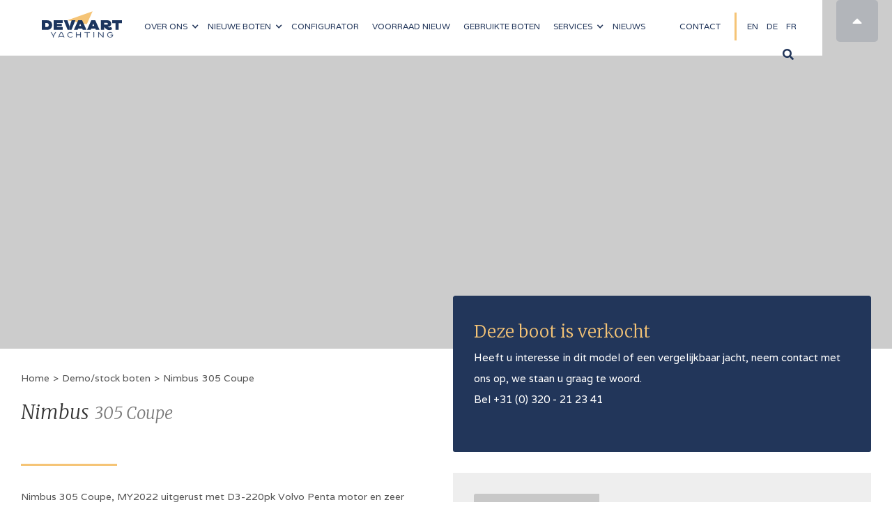

--- FILE ---
content_type: text/html; charset=utf-8
request_url: https://www.devaartyachting.com/boot/nimbus-305-coupe-2022-te-koop-197940
body_size: 20604
content:
<!DOCTYPE html><!-- Last Published: Mon Feb 02 2026 21:13:52 GMT+0000 (Coordinated Universal Time) --><html data-wf-domain="www.devaartyachting.com" data-wf-page="5cab0e6ef8e0127dbde65f44" data-wf-site="5c8115ee7773031ade122fe3" data-wf-collection="5cab0e6ef8e012e378e65f43" data-wf-item-slug="nimbus-305-coupe-2022-te-koop-197940"><head><meta charset="utf-8"/><title>Nimbus 305 Coupe  - De Vaart Yachting</title><meta content="Nimbus 305 Coupe met Volvo Penta D3 -220 pk motorisering en zeer complete uitrusting oa Flexiteek dek, boeg- en hekschroef, el. ankerlier, verwarming." name="description"/><meta content="Nimbus 305 Coupe  - De Vaart Yachting" property="og:title"/><meta content="Nimbus 305 Coupe met Volvo Penta D3 -220 pk motorisering en zeer complete uitrusting oa Flexiteek dek, boeg- en hekschroef, el. ankerlier, verwarming." property="og:description"/><meta content="https://cdn.prod.website-files.com/5c8693b91a12a5e23eff8d70/61dcc0fd2e0494af615d072e_Nimbus_305_Coupe_6.png" property="og:image"/><meta content="Nimbus 305 Coupe  - De Vaart Yachting" property="twitter:title"/><meta content="Nimbus 305 Coupe met Volvo Penta D3 -220 pk motorisering en zeer complete uitrusting oa Flexiteek dek, boeg- en hekschroef, el. ankerlier, verwarming." property="twitter:description"/><meta content="https://cdn.prod.website-files.com/5c8693b91a12a5e23eff8d70/61dcc0fd2e0494af615d072e_Nimbus_305_Coupe_6.png" property="twitter:image"/><meta property="og:type" content="website"/><meta content="summary_large_image" name="twitter:card"/><meta content="width=device-width, initial-scale=1" name="viewport"/><link href="https://cdn.prod.website-files.com/5c8115ee7773031ade122fe3/css/de-vaart.shared.614c59be1.min.css" rel="stylesheet" type="text/css" integrity="sha384-YUxZvhp5/gMI7dc13ck7pof3A7ZAazBHCR/Wuu5wbd3vDcS7gaiFK0KgSncAI97q" crossorigin="anonymous"/><link href="https://fonts.googleapis.com" rel="preconnect"/><link href="https://fonts.gstatic.com" rel="preconnect" crossorigin="anonymous"/><script src="https://ajax.googleapis.com/ajax/libs/webfont/1.6.26/webfont.js" type="text/javascript"></script><script type="text/javascript">WebFont.load({  google: {    families: ["Varela:400","Merriweather:300,300italic,400,400italic,700,700italic,900,900italic","Montserrat:100,100italic,200,200italic,300,300italic,400,400italic,500,500italic,600,600italic,700,700italic,800,800italic,900,900italic","Droid Serif:400,400italic,700,700italic","Open Sans:300,300italic,400,400italic,600,600italic,700,700italic,800,800italic"]  }});</script><script type="text/javascript">!function(o,c){var n=c.documentElement,t=" w-mod-";n.className+=t+"js",("ontouchstart"in o||o.DocumentTouch&&c instanceof DocumentTouch)&&(n.className+=t+"touch")}(window,document);</script><link href="https://cdn.prod.website-files.com/5c8115ee7773031ade122fe3/5d28ac96d0c647800aa682da_favicon.png" rel="shortcut icon" type="image/x-icon"/><link href="https://cdn.prod.website-files.com/5c8115ee7773031ade122fe3/5d28ac99d0c647e045a682dc_appletouch.png" rel="apple-touch-icon"/><link href="https://devaartyachting.com//boot/nimbus-305-coupe-2022-te-koop-197940" rel="canonical"/><script async="" src="https://www.googletagmanager.com/gtag/js?id=G-1FME7KHPWB"></script><script type="text/javascript">window.dataLayer = window.dataLayer || [];function gtag(){dataLayer.push(arguments);}gtag('set', 'developer_id.dZGVlNj', true);gtag('js', new Date());gtag('config', 'G-1FME7KHPWB');</script><script src="https://www.google.com/recaptcha/api.js" type="text/javascript"></script><style type="text/css">
  .related_image, .thumb_img {
    object-fit: cover;
  }
  /*
  p, h1, h2, h3, h4, ul, li {
    user-select: none !important;
  }
  */
/* mobile  portrait */
@media only screen
  and (min-device-width: 320px)
  and (max-device-width: 812px)
  and (orientation: portrait) {
  .w-lightbox-group, .w-lightbox-group .w-lightbox-view, .w-lightbox-group .w-lightbox-view:before {
    height: 86vh !important;
    width:auto !important;
  }
  .w-lightbox-image{
    max-height:100vh !important;
    max-width:100% !important;
  }
}

/* mobile landscape */
@media only screen
  and (min-device-width: 320px)
  and (max-device-width: 812px)
  and (orientation: landscape) {
    .w-lightbox-group .w-lightbox-image{
      height:70vh!important;
    }

    .w-lightbox-view{
      width:100% !important;
      display:flex !important;
      justify-content:center !important
    }
}

@media (min-width: 768px) and (max-width: 1024px) {
  .w-lightbox-group, .w-lightbox-group .w-lightbox-view, .w-lightbox-group .w-lightbox-view:before {
     height: 86vh !important;
  }

  .w-lightbox-image{
    max-height:100vh !important;
    max-width:100% !important;
  }
}

/*
  ##Device = Tablets, Ipads (landscape)
  ##Screen = B/w 768px to 1024px
*/

@media (min-width: 768px) and (max-width: 1024px) and (orientation: landscape) {
  .w-lightbox-group .w-lightbox-image{
    height:70vh inherit !important;
  }

  .w-lightbox-view{
    width:100% !important;
    display:flex !important;
    justify-content:center !important;
  }
}



/* ----------- iPad Pro -----------
*/

/* Portrait */
@media only screen
and (min-width: 1024px)
and (max-height: 1366px)
and (orientation: portrait)
and (-webkit-min-device-pixel-ratio: 1.5) {
  .w-lightbox-group, .w-lightbox-group .w-lightbox-view, .w-lightbox-group .w-lightbox-view:before {
     height: 86vh !important;
     width:auto !important;
  }

  .w-lightbox-image{
    max-height:100vh !important;
    display:inline-block !important;
    max-width:calc(100% - 130px) !important;
    /* calculate the width, remove the width
    from the navigation arrows,
    so the arrows are still visible */
  }

}

/* Landscape */
@media only screen
and (min-width: 1024px)
and (max-height: 1366px)
and (orientation: landscape)
and (-webkit-min-device-pixel-ratio: 1.5) {
  .w-lightbox-group .w-lightbox-image{
    height:70vh !important;
  }

  .w-lightbox-view{
    width:100% !important;
    display:flex !important;
    justify-content:center !important
  }
}

/* ipad mini landscape */
@media only screen
and (min-device-width : 768px)
and (max-device-width : 1024px)
and (orientation : landscape)
and (-webkit-min-device-pixel-ratio: 1)  {
  .w-lightbox-group .w-lightbox-image{
    height:75vh !important;
  }

  .w-lightbox-view{
    width:100% !important;
    display:flex !important;
    justify-content:center !important
  }
}

/* tablet ipad  1-5 landscape */
@media only screen
and (min-device-width : 768px)
and (max-device-width : 1024px)
and (orientation : landscape) {
  .w-lightbox-group .w-lightbox-image{
    height: 73vh !important;
  }

  .w-lightbox-view{
    width:100% !important;
    display:flex !important;
    justify-content:center !important
  }
}

/* tablet ipad  1-5 portrait */
@media only screen
and (min-device-width : 768px)
and (max-device-width : 1024px)
and (orientation : portrait) {
  .w-lightbox-group, .w-lightbox-group .w-lightbox-view, .w-lightbox-group .w-lightbox-view:before {
      height: 86vh !important;
      width:auto !important;
  }
  .w-lightbox-image{
    max-height:100vh !important;
    display:inline-block !important;
    max-width:calc(100% - 130px) !important;
  }
}

/* fade top header images using first 4 sllides */

 div.header-img {
    -webkit-transition: background 400ms ease-in-out 500ms;
    -moz-transition: background 400ms ease-in-out 500ms;
    -o-transition: background 400ms ease-in-out 500ms;
    transition: background 400ms ease-in-out 500ms;
  }
</style>

<script defer src="https://components-dot-devaart.appspot.com/custom/translate.js"></script>
<link rel="alternate" hreflang="en" href="https://www.devaartyachting.com/boat/nimbus-305-coupe-2022-te-koop-197940" />
<link rel="alternate" hreflang="x-default" href="https://www.devaartyachting.com/boot/nimbus-305-coupe-2022-te-koop-197940" />
<link rel="alternate" hreflang="de" href="https://www.devaartyachting.com/boote/nimbus-305-coupe-2022-te-koop-197940" />
<link rel="alternate" hreflang="fr" href="https://www.devaartyachting.fr/bateau/nimbus-305-coupe-2022-te-koop-197940" /></head><body><header class="navbar dark"><div data-collapse="medium" data-animation="default" data-duration="400" id="navbarwhite" data-easing="ease" data-easing2="ease" role="banner" class="navbar darktheme w-nav"><div class="container-2 nav w-container"><a href="/" class="brand-2 w-nav-brand"><img src="https://cdn.prod.website-files.com/5c8115ee7773031ade122fe3/5d1cf865cc0f853d3f9c11d7_logo_.svg" alt="Logo De Vaart Yachting" class="image-12"/></a><nav role="navigation" class="nav-menu navwhite w-clearfix w-nav-menu"><div class="nav-link-2 branddropdown"><div data-hover="true" data-delay="0" class="w-dropdown"><div class="dropdown-toggle-2 dark w-dropdown-toggle"><div class="icon-7 w-icon-dropdown-toggle"></div><div class="text-block">Over ons</div></div><nav class="dropdown-list w-dropdown-list"><a href="/over-ons/de-vaart-yachting" class="dropdown-link w-dropdown-link">Over De Vaart Yachting</a><a href="/over-ons/sales-service" class="dropdown-link w-dropdown-link">Sales service</a><a href="/over-ons/nimbus-center" class="dropdown-link w-dropdown-link">Nimbus Center</a><a href="/over-ons/historie" class="dropdown-link w-dropdown-link">Historie</a></nav></div></div><div class="nav-link-2 branddropdown"><div data-hover="true" data-delay="0" class="w-dropdown"><div class="dropdown-toggle-2 dark w-dropdown-toggle"><div class="icon-7 w-icon-dropdown-toggle"></div><div class="text-block">nieuwe boten</div></div><nav class="dropdown-list w-dropdown-list"><a href="/sealine-yachts" class="dropdown-link w-dropdown-link">Sealine</a><a href="/paragon-yachts" class="dropdown-link w-dropdown-link">Paragon</a><a href="/nimbus-boats" class="dropdown-link w-dropdown-link">Nimbus</a><a href="/aquador-boats" class="dropdown-link w-dropdown-link">Aquador</a></nav></div></div><a href="/boot-configurator" class="nav-link-2 dark w-nav-link">configurator</a><a href="/voorraad-nieuw" class="nav-link-2 dark w-nav-link">VOORRAAD nieuw</a><a href="/gebruikte-boten" class="nav-link-2 dark w-nav-link">Gebruikte boten</a><div class="nav-link-2 branddropdown"><div data-delay="0" data-hover="true" class="w-dropdown"><div class="dropdown-toggle-2 dark w-dropdown-toggle"><div class="icon-5 w-icon-dropdown-toggle"></div><div class="text-block">Services</div></div><nav class="dropdown-list w-dropdown-list"><a href="/services/jachtmakelaar" class="dropdown-link w-dropdown-link">Jachtmakelaardij</a><a href="/services/jachtservice" class="dropdown-link w-dropdown-link">Jachtservice</a><a href="/services/nimbus-boutique-old" class="dropdown-link w-dropdown-link">Nimbus Boutique</a></nav></div></div><a href="/nieuws" class="nav-link-2 dark w-nav-link">NIeuws</a><a href="https://www.devaartyachting.fr/" lang="fr" class="nav-link-2 right dark hidden w-nav-link">FR</a><div class="nav-link-2 right dark w-embed w-script"><a id="linkFR" style="text-decoration:none" href="https://www.devaartyachting.fr/">
FR
</a>

<script>
var slug = "nimbus-305-coupe-2022-te-koop-197940"
var slugFR = slug.replace("te-koop", "a-vendre")
var a = document.getElementById("linkFR")
a.href = "https://www.devaartyachting.fr/bateau/" + slugFR
</script></div><a href="/de/home" lang="de" class="nav-link-2 right dark w-nav-link">DE</a><a href="/en/home" lang="en" class="nav-link-2 lang dark w-nav-link">EN</a><a href="/contact" class="nav-link-2 last dark w-nav-link">Contact</a><form action="/search" class="search w-form"><div class="search-container"><h3 class="search-icon" data-ix="expend-search"></h3><div class="search-hidden-container" data-ix="close-search"><input type="submit" class="search-button-2 dark w-button" value=""/><input class="search-input-2 w-input" maxlength="256" name="query" placeholder="Search…" type="search" id="search" required=""/></div></div></form></nav><div class="menu-button-2 w-nav-button"><div class="icon-9 w-icon-nav-menu"></div></div></div></div><a href="#" class="up w-inline-block"><h1 class="icon up"></h1></a></header><div class="boat-img detailpage"><div style="background-image:url(&quot;https://cdn.prod.website-files.com/5c8693b91a12a5e23eff8d70/61dcc0fd2e0494af615d072e_Nimbus_305_Coupe_6.png&quot;)" class="header-img"></div></div><div class="section breadscrumble"><div class="container w-container" data-ix="wait-for-assets-to-appear"><div id="new-build-is-off" class="crumble-div boat-page w-condition-invisible"><a href="/" class="breadcrumbs">Home</a><p class="breadcrumbs">&gt;</p><a href="/voorraad-nieuw" class="breadcrumbs">Voorraad/nieuwe boten</a><a href="/gebruikte-boten" class="breadcrumbs w-condition-invisible">Gebruikte boten</a><p class="breadcrumbs">&gt;</p><p class="breadcrumbs">Nimbus</p><p class="breadcrumbs">305 Coupe</p></div><div id="new-build-is-off" class="crumble-div boat-page"><a href="/" class="breadcrumbs">Home</a><p class="breadcrumbs">&gt;</p><a href="/voorraad-nieuw" class="breadcrumbs">Demo/stock boten</a><a href="/verkochte-boten" class="breadcrumbs w-condition-invisible">Verkochte boten</a><p class="breadcrumbs">&gt;</p><p class="breadcrumbs">Nimbus</p><p class="breadcrumbs">305 Coupe</p></div><div class="crumble-div boat-page w-condition-invisible"><a href="/" class="breadcrumbs">Home</a><p class="breadcrumbs">&gt;</p><a href="/sealine-yachts" class="breadcrumbs w-condition-invisible">Sealine Yachts</a><a href="/nimbus-boats" class="breadcrumbs">Nimbus Boats</a><a href="/paragon-yachts" class="breadcrumbs w-condition-invisible">Paragon Yachts</a><a href="/aquador-boats" class="breadcrumbs w-condition-invisible">Aquador Boats</a><p class="breadcrumbs">&gt;</p><p class="breadcrumbs">Nimbus</p><p class="breadcrumbs">305 Coupe</p></div><div class="columns-4 w-row"><div class="column-next-to-grey-block w-col w-col-6"><h1 class="spec-title black">Nimbus</h1><h2 class="spec-title">305 Coupe</h2><h2 class="w-condition-invisible">(</h2><h2 class="w-condition-invisible">2022</h2><h2 class="w-condition-invisible">)</h2><h2 class="advert_type_heading w-condition-invisible">archived</h2><div class="w-condition-invisible"><div id="new-built-is-off" class="price-rich-text main-page w-richtext">Prijs op aanvraag</div></div><div class="seperator"><div class="line"></div></div><div class="rich-text-block-7 w-richtext"><p>Nimbus 305 Coupe, MY2022 uitgerust met D3-220pk Volvo Penta motor en zeer complete specificatie. Deze Nimbus 305 Coupe is uitgerust met o.a. Flexiteekdek complete schip, zonnebedkussens voordek en een cabrioletkap waarmee u het achterdek kunt afsluiten.De binnenruimte heeft een heldere, modern Scandinavisch uitstraling door de combinatie van de beige stoffering met het mahoniehout interieur, de lamellenzonwering voor de salon zijramen en de Teak Koto vloer in de salon met moderne verlijmde ramen, een brede flush gemonteerde zijdeur naar het stuurboord gangboord, de schuifdeur van kuip naar salon en 2 te openen dakramen. De pantry van deze Nimbus 305 Coupe is compleet ingericht met een keramisch 2-pits kookveld, oven, koelkast en extra koellade. Benedendeks vindt u de beide kabines en de natte cel met electr. toilet en handdouche. Met de boeg- en hekschroef, het electr. ankerlier, verwarming, zonnepanelen, een TV en audio systeem, zoeklicht en diverse Simrad navigatie-apparatuur is deze Nimbus 305 Coupe van alle gemakken voorzien. De Nimbus 305 Coupe is met zijn traploos in plané te brengen romp een goed varend Nimbus motorjacht waarmee u van een heel lang vaarseizoen kunt genieten. </p>
</div></div><div class="w-col w-col-6"><div class="grey-block"><div class="interested-in w-condition-invisible"><h2 class="call-to-action-title">Interesse in een nieuwe </h2><h2 class="call-to-action-title model">Nimbus</h2><h2 class="call-to-action-title model">?</h2><div class="form-text-intro">Maak gebruik van de configurator om uw droomboot samen te stellen of neem contact met ons op. Wij staan u graag te woord.</div><div class="collection-list-5 w-dyn-list"><div role="list" class="w-dyn-items"><div role="listitem" class="demo-stock-item w-dyn-item"><p id="get-text-model" class="hidden-field-modelname">Lorem ipsum dolor sit amet, consectetur adipiscing elit. Suspendisse varius enim in eros elementum tristique. Duis cursus, mi quis viverra ornare, eros dolor interdum nulla, ut commodo diam libero vitae erat. Aenean faucibus nibh et justo cursus id rutrum lorem imperdiet. Nunc ut sem vitae risus tristique posuere.</p><a href="/boot/nimbus-305-drophead-te-koop-244533" class="button full configur demo w-button">Bekijk demo/stock</a></div><div role="listitem" class="demo-stock-item w-dyn-item"><p id="get-text-model" class="hidden-field-modelname">Lorem ipsum dolor sit amet, consectetur adipiscing elit. Suspendisse varius enim in eros elementum tristique. Duis cursus, mi quis viverra ornare, eros dolor interdum nulla, ut commodo diam libero vitae erat. Aenean faucibus nibh et justo cursus id rutrum lorem imperdiet. Nunc ut sem vitae risus tristique posuere.</p><a href="/boot/nimbus-weekender-12-244461" class="button full configur demo w-button">Bekijk demo/stock</a></div><div role="listitem" class="demo-stock-item w-dyn-item"><p id="get-text-model" class="hidden-field-modelname">Lorem ipsum dolor sit amet, consectetur adipiscing elit. Suspendisse varius enim in eros elementum tristique. Duis cursus, mi quis viverra ornare, eros dolor interdum nulla, ut commodo diam libero vitae erat. Aenean faucibus nibh et justo cursus id rutrum lorem imperdiet. Nunc ut sem vitae risus tristique posuere.</p><a href="/boot/nimbus-commuter-12-244463" class="button full configur demo w-button">Bekijk demo/stock</a></div><div role="listitem" class="demo-stock-item w-dyn-item"><p id="get-text-model" class="hidden-field-modelname">Lorem ipsum dolor sit amet, consectetur adipiscing elit. Suspendisse varius enim in eros elementum tristique. Duis cursus, mi quis viverra ornare, eros dolor interdum nulla, ut commodo diam libero vitae erat. Aenean faucibus nibh et justo cursus id rutrum lorem imperdiet. Nunc ut sem vitae risus tristique posuere.</p><a href="/boot/nimbus-tender-12-244462" class="button full configur demo w-button">Bekijk demo/stock</a></div><div role="listitem" class="demo-stock-item w-dyn-item"><p id="get-text-model" class="hidden-field-modelname">Lorem ipsum dolor sit amet, consectetur adipiscing elit. Suspendisse varius enim in eros elementum tristique. Duis cursus, mi quis viverra ornare, eros dolor interdum nulla, ut commodo diam libero vitae erat. Aenean faucibus nibh et justo cursus id rutrum lorem imperdiet. Nunc ut sem vitae risus tristique posuere.</p><a href="/boot/nimbus-495-coupe-244324" class="button full configur demo w-button">Bekijk demo/stock</a></div><div role="listitem" class="demo-stock-item w-dyn-item"><p id="get-text-model" class="hidden-field-modelname">Lorem ipsum dolor sit amet, consectetur adipiscing elit. Suspendisse varius enim in eros elementum tristique. Duis cursus, mi quis viverra ornare, eros dolor interdum nulla, ut commodo diam libero vitae erat. Aenean faucibus nibh et justo cursus id rutrum lorem imperdiet. Nunc ut sem vitae risus tristique posuere.</p><a href="/boot/nimbus-365-coupe-2017-te-koop-244242" class="button full configur demo w-button">Bekijk demo/stock</a></div><div role="listitem" class="demo-stock-item w-dyn-item"><p id="get-text-model" class="hidden-field-modelname">Lorem ipsum dolor sit amet, consectetur adipiscing elit. Suspendisse varius enim in eros elementum tristique. Duis cursus, mi quis viverra ornare, eros dolor interdum nulla, ut commodo diam libero vitae erat. Aenean faucibus nibh et justo cursus id rutrum lorem imperdiet. Nunc ut sem vitae risus tristique posuere.</p><a href="/boot/nimbus-305-drophead-2021-te-koop-243906" class="button full configur demo w-button">Bekijk demo/stock</a></div><div role="listitem" class="demo-stock-item w-dyn-item"><p id="get-text-model" class="hidden-field-modelname">Lorem ipsum dolor sit amet, consectetur adipiscing elit. Suspendisse varius enim in eros elementum tristique. Duis cursus, mi quis viverra ornare, eros dolor interdum nulla, ut commodo diam libero vitae erat. Aenean faucibus nibh et justo cursus id rutrum lorem imperdiet. Nunc ut sem vitae risus tristique posuere.</p><a href="/boot/nimbus-t11-2023-te-koop-243890" class="button full configur demo w-button">Bekijk demo/stock</a></div><div role="listitem" class="demo-stock-item w-dyn-item"><p id="get-text-model" class="hidden-field-modelname">Lorem ipsum dolor sit amet, consectetur adipiscing elit. Suspendisse varius enim in eros elementum tristique. Duis cursus, mi quis viverra ornare, eros dolor interdum nulla, ut commodo diam libero vitae erat. Aenean faucibus nibh et justo cursus id rutrum lorem imperdiet. Nunc ut sem vitae risus tristique posuere.</p><a href="/boot/nimbus-305-drophead-2017-te-koop-243653" class="button full configur demo w-button">Bekijk demo/stock</a></div><div role="listitem" class="demo-stock-item w-dyn-item"><p id="get-text-model" class="hidden-field-modelname">Lorem ipsum dolor sit amet, consectetur adipiscing elit. Suspendisse varius enim in eros elementum tristique. Duis cursus, mi quis viverra ornare, eros dolor interdum nulla, ut commodo diam libero vitae erat. Aenean faucibus nibh et justo cursus id rutrum lorem imperdiet. Nunc ut sem vitae risus tristique posuere.</p><a href="/boot/sealine-c335-2022-te-koop-243652" class="button full configur demo w-button">Bekijk demo/stock</a></div><div role="listitem" class="demo-stock-item w-dyn-item"><p id="get-text-model" class="hidden-field-modelname">Lorem ipsum dolor sit amet, consectetur adipiscing elit. Suspendisse varius enim in eros elementum tristique. Duis cursus, mi quis viverra ornare, eros dolor interdum nulla, ut commodo diam libero vitae erat. Aenean faucibus nibh et justo cursus id rutrum lorem imperdiet. Nunc ut sem vitae risus tristique posuere.</p><a href="/boot/evon-810-1998-te-koop-243651" class="button full configur demo w-button">Bekijk demo/stock</a></div><div role="listitem" class="demo-stock-item w-dyn-item"><p id="get-text-model" class="hidden-field-modelname">Lorem ipsum dolor sit amet, consectetur adipiscing elit. Suspendisse varius enim in eros elementum tristique. Duis cursus, mi quis viverra ornare, eros dolor interdum nulla, ut commodo diam libero vitae erat. Aenean faucibus nibh et justo cursus id rutrum lorem imperdiet. Nunc ut sem vitae risus tristique posuere.</p><a href="/boot/nimbus-27-nova-s-ht-2012-te-koop-243633" class="button full configur demo w-button">Bekijk demo/stock</a></div><div role="listitem" class="demo-stock-item w-dyn-item"><p id="get-text-model" class="hidden-field-modelname">Lorem ipsum dolor sit amet, consectetur adipiscing elit. Suspendisse varius enim in eros elementum tristique. Duis cursus, mi quis viverra ornare, eros dolor interdum nulla, ut commodo diam libero vitae erat. Aenean faucibus nibh et justo cursus id rutrum lorem imperdiet. Nunc ut sem vitae risus tristique posuere.</p><a href="/boot/broom-50-2003-te-koop-243545" class="button full configur demo w-button">Bekijk demo/stock</a></div><div role="listitem" class="demo-stock-item w-dyn-item"><p id="get-text-model" class="hidden-field-modelname">Lorem ipsum dolor sit amet, consectetur adipiscing elit. Suspendisse varius enim in eros elementum tristique. Duis cursus, mi quis viverra ornare, eros dolor interdum nulla, ut commodo diam libero vitae erat. Aenean faucibus nibh et justo cursus id rutrum lorem imperdiet. Nunc ut sem vitae risus tristique posuere.</p><a href="/boot/winner-12-20-2015-te-koop-243310" class="button full configur demo w-button">Bekijk demo/stock</a></div><div role="listitem" class="demo-stock-item w-dyn-item"><p id="get-text-model" class="hidden-field-modelname">Lorem ipsum dolor sit amet, consectetur adipiscing elit. Suspendisse varius enim in eros elementum tristique. Duis cursus, mi quis viverra ornare, eros dolor interdum nulla, ut commodo diam libero vitae erat. Aenean faucibus nibh et justo cursus id rutrum lorem imperdiet. Nunc ut sem vitae risus tristique posuere.</p><a href="/boot/bayliner-ciera-8-2022-te-koop-243028" class="button full configur demo w-button">Bekijk demo/stock</a></div><div role="listitem" class="demo-stock-item w-dyn-item"><p id="get-text-model" class="hidden-field-modelname">Lorem ipsum dolor sit amet, consectetur adipiscing elit. Suspendisse varius enim in eros elementum tristique. Duis cursus, mi quis viverra ornare, eros dolor interdum nulla, ut commodo diam libero vitae erat. Aenean faucibus nibh et justo cursus id rutrum lorem imperdiet. Nunc ut sem vitae risus tristique posuere.</p><a href="/boot/nimbus-365-coupe-2019-te-koop-242930" class="button full configur demo w-button">Bekijk demo/stock</a></div><div role="listitem" class="demo-stock-item w-dyn-item"><p id="get-text-model" class="hidden-field-modelname">Lorem ipsum dolor sit amet, consectetur adipiscing elit. Suspendisse varius enim in eros elementum tristique. Duis cursus, mi quis viverra ornare, eros dolor interdum nulla, ut commodo diam libero vitae erat. Aenean faucibus nibh et justo cursus id rutrum lorem imperdiet. Nunc ut sem vitae risus tristique posuere.</p><a href="/boot/marex-310-sun-cruiser-2018-te-koop-242595" class="button full configur demo w-button">Bekijk demo/stock</a></div><div role="listitem" class="demo-stock-item w-dyn-item"><p id="get-text-model" class="hidden-field-modelname">Lorem ipsum dolor sit amet, consectetur adipiscing elit. Suspendisse varius enim in eros elementum tristique. Duis cursus, mi quis viverra ornare, eros dolor interdum nulla, ut commodo diam libero vitae erat. Aenean faucibus nibh et justo cursus id rutrum lorem imperdiet. Nunc ut sem vitae risus tristique posuere.</p><a href="/boot/aquador-400-ht-te-koop-242497" class="button full configur demo w-button">Bekijk demo/stock</a></div><div role="listitem" class="demo-stock-item w-dyn-item"><p id="get-text-model" class="hidden-field-modelname">Lorem ipsum dolor sit amet, consectetur adipiscing elit. Suspendisse varius enim in eros elementum tristique. Duis cursus, mi quis viverra ornare, eros dolor interdum nulla, ut commodo diam libero vitae erat. Aenean faucibus nibh et justo cursus id rutrum lorem imperdiet. Nunc ut sem vitae risus tristique posuere.</p><a href="/boot/nimbus-t8-2022-te-koop-242496" class="button full configur demo w-button">Bekijk demo/stock</a></div><div role="listitem" class="demo-stock-item w-dyn-item"><p id="get-text-model" class="hidden-field-modelname">Lorem ipsum dolor sit amet, consectetur adipiscing elit. Suspendisse varius enim in eros elementum tristique. Duis cursus, mi quis viverra ornare, eros dolor interdum nulla, ut commodo diam libero vitae erat. Aenean faucibus nibh et justo cursus id rutrum lorem imperdiet. Nunc ut sem vitae risus tristique posuere.</p><a href="/boot/nimbus-t11-te-koop-242495" class="button full configur demo w-button">Bekijk demo/stock</a></div><div role="listitem" class="demo-stock-item w-dyn-item"><p id="get-text-model" class="hidden-field-modelname">Lorem ipsum dolor sit amet, consectetur adipiscing elit. Suspendisse varius enim in eros elementum tristique. Duis cursus, mi quis viverra ornare, eros dolor interdum nulla, ut commodo diam libero vitae erat. Aenean faucibus nibh et justo cursus id rutrum lorem imperdiet. Nunc ut sem vitae risus tristique posuere.</p><a href="/boot/jeanneau-merry-fisher-795-2019-te-koop-242367" class="button full configur demo w-button">Bekijk demo/stock</a></div><div role="listitem" class="demo-stock-item w-dyn-item"><p id="get-text-model" class="hidden-field-modelname">Lorem ipsum dolor sit amet, consectetur adipiscing elit. Suspendisse varius enim in eros elementum tristique. Duis cursus, mi quis viverra ornare, eros dolor interdum nulla, ut commodo diam libero vitae erat. Aenean faucibus nibh et justo cursus id rutrum lorem imperdiet. Nunc ut sem vitae risus tristique posuere.</p><a href="/boot/nimbus-305-coupe-2015-te-koop-242364" class="button full configur demo w-button">Bekijk demo/stock</a></div><div role="listitem" class="demo-stock-item w-dyn-item"><p id="get-text-model" class="hidden-field-modelname">Lorem ipsum dolor sit amet, consectetur adipiscing elit. Suspendisse varius enim in eros elementum tristique. Duis cursus, mi quis viverra ornare, eros dolor interdum nulla, ut commodo diam libero vitae erat. Aenean faucibus nibh et justo cursus id rutrum lorem imperdiet. Nunc ut sem vitae risus tristique posuere.</p><a href="/boot/nimbus-365-coupe-2018-te-koop-241996" class="button full configur demo w-button">Bekijk demo/stock</a></div><div role="listitem" class="demo-stock-item w-dyn-item"><p id="get-text-model" class="hidden-field-modelname">Lorem ipsum dolor sit amet, consectetur adipiscing elit. Suspendisse varius enim in eros elementum tristique. Duis cursus, mi quis viverra ornare, eros dolor interdum nulla, ut commodo diam libero vitae erat. Aenean faucibus nibh et justo cursus id rutrum lorem imperdiet. Nunc ut sem vitae risus tristique posuere.</p><a href="/boot/nimbus-305-drophead-2020-te-koop-241919" class="button full configur demo w-button">Bekijk demo/stock</a></div><div role="listitem" class="demo-stock-item w-dyn-item"><p id="get-text-model" class="hidden-field-modelname">Lorem ipsum dolor sit amet, consectetur adipiscing elit. Suspendisse varius enim in eros elementum tristique. Duis cursus, mi quis viverra ornare, eros dolor interdum nulla, ut commodo diam libero vitae erat. Aenean faucibus nibh et justo cursus id rutrum lorem imperdiet. Nunc ut sem vitae risus tristique posuere.</p><a href="/boot/nimbus-305-drophead-2023-te-koop-241581" class="button full configur demo w-button">Bekijk demo/stock</a></div><div role="listitem" class="demo-stock-item w-dyn-item"><p id="get-text-model" class="hidden-field-modelname">Lorem ipsum dolor sit amet, consectetur adipiscing elit. Suspendisse varius enim in eros elementum tristique. Duis cursus, mi quis viverra ornare, eros dolor interdum nulla, ut commodo diam libero vitae erat. Aenean faucibus nibh et justo cursus id rutrum lorem imperdiet. Nunc ut sem vitae risus tristique posuere.</p><a href="/boot/nimbus-w9-te-koop-241562" class="button full configur demo w-button">Bekijk demo/stock</a></div><div role="listitem" class="demo-stock-item w-dyn-item"><p id="get-text-model" class="hidden-field-modelname">Lorem ipsum dolor sit amet, consectetur adipiscing elit. Suspendisse varius enim in eros elementum tristique. Duis cursus, mi quis viverra ornare, eros dolor interdum nulla, ut commodo diam libero vitae erat. Aenean faucibus nibh et justo cursus id rutrum lorem imperdiet. Nunc ut sem vitae risus tristique posuere.</p><a href="/boot/paragon-25-ranger-2013-te-koop-241540" class="button full configur demo w-button">Bekijk demo/stock</a></div><div role="listitem" class="demo-stock-item w-dyn-item"><p id="get-text-model" class="hidden-field-modelname">Lorem ipsum dolor sit amet, consectetur adipiscing elit. Suspendisse varius enim in eros elementum tristique. Duis cursus, mi quis viverra ornare, eros dolor interdum nulla, ut commodo diam libero vitae erat. Aenean faucibus nibh et justo cursus id rutrum lorem imperdiet. Nunc ut sem vitae risus tristique posuere.</p><a href="/boot/nimbus-305-coupe-2016-te-koop-241458" class="button full configur demo w-button">Bekijk demo/stock</a></div><div role="listitem" class="demo-stock-item w-dyn-item"><p id="get-text-model" class="hidden-field-modelname">Lorem ipsum dolor sit amet, consectetur adipiscing elit. Suspendisse varius enim in eros elementum tristique. Duis cursus, mi quis viverra ornare, eros dolor interdum nulla, ut commodo diam libero vitae erat. Aenean faucibus nibh et justo cursus id rutrum lorem imperdiet. Nunc ut sem vitae risus tristique posuere.</p><a href="/boot/nimbus-t9-x-edition-2022-te-koop-241294" class="button full configur demo w-button">Bekijk demo/stock</a></div><div role="listitem" class="demo-stock-item w-dyn-item"><p id="get-text-model" class="hidden-field-modelname">Lorem ipsum dolor sit amet, consectetur adipiscing elit. Suspendisse varius enim in eros elementum tristique. Duis cursus, mi quis viverra ornare, eros dolor interdum nulla, ut commodo diam libero vitae erat. Aenean faucibus nibh et justo cursus id rutrum lorem imperdiet. Nunc ut sem vitae risus tristique posuere.</p><a href="/boot/nimbus-34-nova-ht-2014-te-koop-241277" class="button full configur demo w-button">Bekijk demo/stock</a></div><div role="listitem" class="demo-stock-item w-dyn-item"><p id="get-text-model" class="hidden-field-modelname">Lorem ipsum dolor sit amet, consectetur adipiscing elit. Suspendisse varius enim in eros elementum tristique. Duis cursus, mi quis viverra ornare, eros dolor interdum nulla, ut commodo diam libero vitae erat. Aenean faucibus nibh et justo cursus id rutrum lorem imperdiet. Nunc ut sem vitae risus tristique posuere.</p><a href="/boot/nimbus-305-coupe-2019-te-koop-241211" class="button full configur demo w-button">Bekijk demo/stock</a></div><div role="listitem" class="demo-stock-item w-dyn-item"><p id="get-text-model" class="hidden-field-modelname">Lorem ipsum dolor sit amet, consectetur adipiscing elit. Suspendisse varius enim in eros elementum tristique. Duis cursus, mi quis viverra ornare, eros dolor interdum nulla, ut commodo diam libero vitae erat. Aenean faucibus nibh et justo cursus id rutrum lorem imperdiet. Nunc ut sem vitae risus tristique posuere.</p><a href="/boot/nimbus-365-coupe-2013-te-koop-241205" class="button full configur demo w-button">Bekijk demo/stock</a></div><div role="listitem" class="demo-stock-item w-dyn-item"><p id="get-text-model" class="hidden-field-modelname">Lorem ipsum dolor sit amet, consectetur adipiscing elit. Suspendisse varius enim in eros elementum tristique. Duis cursus, mi quis viverra ornare, eros dolor interdum nulla, ut commodo diam libero vitae erat. Aenean faucibus nibh et justo cursus id rutrum lorem imperdiet. Nunc ut sem vitae risus tristique posuere.</p><a href="/boot/nimbus-305-drophead-2019-te-koop-241189" class="button full configur demo w-button">Bekijk demo/stock</a></div><div role="listitem" class="demo-stock-item w-dyn-item"><p id="get-text-model" class="hidden-field-modelname">Lorem ipsum dolor sit amet, consectetur adipiscing elit. Suspendisse varius enim in eros elementum tristique. Duis cursus, mi quis viverra ornare, eros dolor interdum nulla, ut commodo diam libero vitae erat. Aenean faucibus nibh et justo cursus id rutrum lorem imperdiet. Nunc ut sem vitae risus tristique posuere.</p><a href="/boot/nimbus-t9-2019-te-koop-240726" class="button full configur demo w-button">Bekijk demo/stock</a></div><div role="listitem" class="demo-stock-item w-dyn-item"><p id="get-text-model" class="hidden-field-modelname">Lorem ipsum dolor sit amet, consectetur adipiscing elit. Suspendisse varius enim in eros elementum tristique. Duis cursus, mi quis viverra ornare, eros dolor interdum nulla, ut commodo diam libero vitae erat. Aenean faucibus nibh et justo cursus id rutrum lorem imperdiet. Nunc ut sem vitae risus tristique posuere.</p><a href="/boot/atlantic-marine-720-day-cruiser-2021-te-koop-240614" class="button full configur demo w-button">Bekijk demo/stock</a></div><div role="listitem" class="demo-stock-item w-dyn-item"><p id="get-text-model" class="hidden-field-modelname">Lorem ipsum dolor sit amet, consectetur adipiscing elit. Suspendisse varius enim in eros elementum tristique. Duis cursus, mi quis viverra ornare, eros dolor interdum nulla, ut commodo diam libero vitae erat. Aenean faucibus nibh et justo cursus id rutrum lorem imperdiet. Nunc ut sem vitae risus tristique posuere.</p><a href="/boot/aquador-25-ce-2009-te-koop-240602" class="button full configur demo w-button">Bekijk demo/stock</a></div><div role="listitem" class="demo-stock-item w-dyn-item"><p id="get-text-model" class="hidden-field-modelname">Lorem ipsum dolor sit amet, consectetur adipiscing elit. Suspendisse varius enim in eros elementum tristique. Duis cursus, mi quis viverra ornare, eros dolor interdum nulla, ut commodo diam libero vitae erat. Aenean faucibus nibh et justo cursus id rutrum lorem imperdiet. Nunc ut sem vitae risus tristique posuere.</p><a href="/boot/maril-7nxt-2019-te-koop-240551" class="button full configur demo w-button">Bekijk demo/stock</a></div><div role="listitem" class="demo-stock-item w-dyn-item"><p id="get-text-model" class="hidden-field-modelname">Lorem ipsum dolor sit amet, consectetur adipiscing elit. Suspendisse varius enim in eros elementum tristique. Duis cursus, mi quis viverra ornare, eros dolor interdum nulla, ut commodo diam libero vitae erat. Aenean faucibus nibh et justo cursus id rutrum lorem imperdiet. Nunc ut sem vitae risus tristique posuere.</p><a href="/boot/nimbus-335-coupe-2010-te-koop-240554" class="button full configur demo w-button">Bekijk demo/stock</a></div><div role="listitem" class="demo-stock-item w-dyn-item"><p id="get-text-model" class="hidden-field-modelname">Lorem ipsum dolor sit amet, consectetur adipiscing elit. Suspendisse varius enim in eros elementum tristique. Duis cursus, mi quis viverra ornare, eros dolor interdum nulla, ut commodo diam libero vitae erat. Aenean faucibus nibh et justo cursus id rutrum lorem imperdiet. Nunc ut sem vitae risus tristique posuere.</p><a href="/boot/bayliner-742-2019-te-koop-240343" class="button full configur demo w-button">Bekijk demo/stock</a></div><div role="listitem" class="demo-stock-item w-dyn-item"><p id="get-text-model" class="hidden-field-modelname">Lorem ipsum dolor sit amet, consectetur adipiscing elit. Suspendisse varius enim in eros elementum tristique. Duis cursus, mi quis viverra ornare, eros dolor interdum nulla, ut commodo diam libero vitae erat. Aenean faucibus nibh et justo cursus id rutrum lorem imperdiet. Nunc ut sem vitae risus tristique posuere.</p><a href="/boot/primeur-610-tender-2016-te-koop-240348" class="button full configur demo w-button">Bekijk demo/stock</a></div><div role="listitem" class="demo-stock-item w-dyn-item"><p id="get-text-model" class="hidden-field-modelname">Lorem ipsum dolor sit amet, consectetur adipiscing elit. Suspendisse varius enim in eros elementum tristique. Duis cursus, mi quis viverra ornare, eros dolor interdum nulla, ut commodo diam libero vitae erat. Aenean faucibus nibh et justo cursus id rutrum lorem imperdiet. Nunc ut sem vitae risus tristique posuere.</p><a href="/boot/nimbus-365-coupe-2018-te-koop-240331" class="button full configur demo w-button">Bekijk demo/stock</a></div><div role="listitem" class="demo-stock-item w-dyn-item"><p id="get-text-model" class="hidden-field-modelname">Lorem ipsum dolor sit amet, consectetur adipiscing elit. Suspendisse varius enim in eros elementum tristique. Duis cursus, mi quis viverra ornare, eros dolor interdum nulla, ut commodo diam libero vitae erat. Aenean faucibus nibh et justo cursus id rutrum lorem imperdiet. Nunc ut sem vitae risus tristique posuere.</p><a href="/boot/broom-44-1995-te-koop-240269" class="button full configur demo w-button">Bekijk demo/stock</a></div><div role="listitem" class="demo-stock-item w-dyn-item"><p id="get-text-model" class="hidden-field-modelname">Lorem ipsum dolor sit amet, consectetur adipiscing elit. Suspendisse varius enim in eros elementum tristique. Duis cursus, mi quis viverra ornare, eros dolor interdum nulla, ut commodo diam libero vitae erat. Aenean faucibus nibh et justo cursus id rutrum lorem imperdiet. Nunc ut sem vitae risus tristique posuere.</p><a href="/boot/beneteau-antares-9-2019-te-koop-239975" class="button full configur demo w-button">Bekijk demo/stock</a></div><div role="listitem" class="demo-stock-item w-dyn-item"><p id="get-text-model" class="hidden-field-modelname">Lorem ipsum dolor sit amet, consectetur adipiscing elit. Suspendisse varius enim in eros elementum tristique. Duis cursus, mi quis viverra ornare, eros dolor interdum nulla, ut commodo diam libero vitae erat. Aenean faucibus nibh et justo cursus id rutrum lorem imperdiet. Nunc ut sem vitae risus tristique posuere.</p><a href="/boot/zarro-maxx-27-2016-te-koop-239443" class="button full configur demo w-button">Bekijk demo/stock</a></div><div role="listitem" class="demo-stock-item w-dyn-item"><p id="get-text-model" class="hidden-field-modelname">Lorem ipsum dolor sit amet, consectetur adipiscing elit. Suspendisse varius enim in eros elementum tristique. Duis cursus, mi quis viverra ornare, eros dolor interdum nulla, ut commodo diam libero vitae erat. Aenean faucibus nibh et justo cursus id rutrum lorem imperdiet. Nunc ut sem vitae risus tristique posuere.</p><a href="/boot/sealine-s335-te-koop-239401" class="button full configur demo w-button">Bekijk demo/stock</a></div><div role="listitem" class="demo-stock-item w-dyn-item"><p id="get-text-model" class="hidden-field-modelname">Lorem ipsum dolor sit amet, consectetur adipiscing elit. Suspendisse varius enim in eros elementum tristique. Duis cursus, mi quis viverra ornare, eros dolor interdum nulla, ut commodo diam libero vitae erat. Aenean faucibus nibh et justo cursus id rutrum lorem imperdiet. Nunc ut sem vitae risus tristique posuere.</p><a href="/boot/sealine-c390-te-koop-239359" class="button full configur demo w-button">Bekijk demo/stock</a></div><div role="listitem" class="demo-stock-item w-dyn-item"><p id="get-text-model" class="hidden-field-modelname">Lorem ipsum dolor sit amet, consectetur adipiscing elit. Suspendisse varius enim in eros elementum tristique. Duis cursus, mi quis viverra ornare, eros dolor interdum nulla, ut commodo diam libero vitae erat. Aenean faucibus nibh et justo cursus id rutrum lorem imperdiet. Nunc ut sem vitae risus tristique posuere.</p><a href="/boot/aquador-300-ht-2025-te-koop-239330" class="button full configur demo w-button">Bekijk demo/stock</a></div><div role="listitem" class="demo-stock-item w-dyn-item"><p id="get-text-model" class="hidden-field-modelname">Lorem ipsum dolor sit amet, consectetur adipiscing elit. Suspendisse varius enim in eros elementum tristique. Duis cursus, mi quis viverra ornare, eros dolor interdum nulla, ut commodo diam libero vitae erat. Aenean faucibus nibh et justo cursus id rutrum lorem imperdiet. Nunc ut sem vitae risus tristique posuere.</p><a href="/boot/nimbus-305-coupe-2016-te-koop-239246" class="button full configur demo w-button">Bekijk demo/stock</a></div><div role="listitem" class="demo-stock-item w-dyn-item"><p id="get-text-model" class="hidden-field-modelname">Lorem ipsum dolor sit amet, consectetur adipiscing elit. Suspendisse varius enim in eros elementum tristique. Duis cursus, mi quis viverra ornare, eros dolor interdum nulla, ut commodo diam libero vitae erat. Aenean faucibus nibh et justo cursus id rutrum lorem imperdiet. Nunc ut sem vitae risus tristique posuere.</p><a href="/boot/maril-7-nxt-2019-te-koop-239234" class="button full configur demo w-button">Bekijk demo/stock</a></div><div role="listitem" class="demo-stock-item w-dyn-item"><p id="get-text-model" class="hidden-field-modelname">Lorem ipsum dolor sit amet, consectetur adipiscing elit. Suspendisse varius enim in eros elementum tristique. Duis cursus, mi quis viverra ornare, eros dolor interdum nulla, ut commodo diam libero vitae erat. Aenean faucibus nibh et justo cursus id rutrum lorem imperdiet. Nunc ut sem vitae risus tristique posuere.</p><a href="/boot/nimbus-305-drophead-2019-te-koop-239118" class="button full configur demo w-button">Bekijk demo/stock</a></div><div role="listitem" class="demo-stock-item w-dyn-item"><p id="get-text-model" class="hidden-field-modelname">Lorem ipsum dolor sit amet, consectetur adipiscing elit. Suspendisse varius enim in eros elementum tristique. Duis cursus, mi quis viverra ornare, eros dolor interdum nulla, ut commodo diam libero vitae erat. Aenean faucibus nibh et justo cursus id rutrum lorem imperdiet. Nunc ut sem vitae risus tristique posuere.</p><a href="/boot/nimbus-320-coupe-2002-te-koop-239012" class="button full configur demo w-button">Bekijk demo/stock</a></div><div role="listitem" class="demo-stock-item w-dyn-item"><p id="get-text-model" class="hidden-field-modelname">Lorem ipsum dolor sit amet, consectetur adipiscing elit. Suspendisse varius enim in eros elementum tristique. Duis cursus, mi quis viverra ornare, eros dolor interdum nulla, ut commodo diam libero vitae erat. Aenean faucibus nibh et justo cursus id rutrum lorem imperdiet. Nunc ut sem vitae risus tristique posuere.</p><a href="/boot/nimbus-365-coupe-2018-te-koop-239006" class="button full configur demo w-button">Bekijk demo/stock</a></div><div role="listitem" class="demo-stock-item w-dyn-item"><p id="get-text-model" class="hidden-field-modelname">Lorem ipsum dolor sit amet, consectetur adipiscing elit. Suspendisse varius enim in eros elementum tristique. Duis cursus, mi quis viverra ornare, eros dolor interdum nulla, ut commodo diam libero vitae erat. Aenean faucibus nibh et justo cursus id rutrum lorem imperdiet. Nunc ut sem vitae risus tristique posuere.</p><a href="/boot/bayliner-325-sunbridge-2006-te-koop-238957" class="button full configur demo w-button">Bekijk demo/stock</a></div><div role="listitem" class="demo-stock-item w-dyn-item"><p id="get-text-model" class="hidden-field-modelname">Lorem ipsum dolor sit amet, consectetur adipiscing elit. Suspendisse varius enim in eros elementum tristique. Duis cursus, mi quis viverra ornare, eros dolor interdum nulla, ut commodo diam libero vitae erat. Aenean faucibus nibh et justo cursus id rutrum lorem imperdiet. Nunc ut sem vitae risus tristique posuere.</p><a href="/boot/nimbus-305-drophead-2025-te-koop-238854" class="button full configur demo w-button">Bekijk demo/stock</a></div><div role="listitem" class="demo-stock-item w-dyn-item"><p id="get-text-model" class="hidden-field-modelname">Lorem ipsum dolor sit amet, consectetur adipiscing elit. Suspendisse varius enim in eros elementum tristique. Duis cursus, mi quis viverra ornare, eros dolor interdum nulla, ut commodo diam libero vitae erat. Aenean faucibus nibh et justo cursus id rutrum lorem imperdiet. Nunc ut sem vitae risus tristique posuere.</p><a href="/boot/nimbus-305-coupe-2025-te-koop-238841" class="button full configur demo w-button">Bekijk demo/stock</a></div><div role="listitem" class="demo-stock-item w-dyn-item"><p id="get-text-model" class="hidden-field-modelname">Lorem ipsum dolor sit amet, consectetur adipiscing elit. Suspendisse varius enim in eros elementum tristique. Duis cursus, mi quis viverra ornare, eros dolor interdum nulla, ut commodo diam libero vitae erat. Aenean faucibus nibh et justo cursus id rutrum lorem imperdiet. Nunc ut sem vitae risus tristique posuere.</p><a href="/boot/nimbus-27-coupe-1996-te-koop-238802" class="button full configur demo w-button">Bekijk demo/stock</a></div><div role="listitem" class="demo-stock-item w-dyn-item"><p id="get-text-model" class="hidden-field-modelname">Lorem ipsum dolor sit amet, consectetur adipiscing elit. Suspendisse varius enim in eros elementum tristique. Duis cursus, mi quis viverra ornare, eros dolor interdum nulla, ut commodo diam libero vitae erat. Aenean faucibus nibh et justo cursus id rutrum lorem imperdiet. Nunc ut sem vitae risus tristique posuere.</p><a href="/boot/nimbus-335-coupe-2011-te-koop-238791" class="button full configur demo w-button">Bekijk demo/stock</a></div><div role="listitem" class="demo-stock-item w-dyn-item"><p id="get-text-model" class="hidden-field-modelname">Lorem ipsum dolor sit amet, consectetur adipiscing elit. Suspendisse varius enim in eros elementum tristique. Duis cursus, mi quis viverra ornare, eros dolor interdum nulla, ut commodo diam libero vitae erat. Aenean faucibus nibh et justo cursus id rutrum lorem imperdiet. Nunc ut sem vitae risus tristique posuere.</p><a href="/boot/nimbus-305-coupe-2019-te-koop-238757" class="button full configur demo w-button">Bekijk demo/stock</a></div><div role="listitem" class="demo-stock-item w-dyn-item"><p id="get-text-model" class="hidden-field-modelname">Lorem ipsum dolor sit amet, consectetur adipiscing elit. Suspendisse varius enim in eros elementum tristique. Duis cursus, mi quis viverra ornare, eros dolor interdum nulla, ut commodo diam libero vitae erat. Aenean faucibus nibh et justo cursus id rutrum lorem imperdiet. Nunc ut sem vitae risus tristique posuere.</p><a href="/boot/aquador-400-ht-238297" class="button full configur demo w-button">Bekijk demo/stock</a></div><div role="listitem" class="demo-stock-item w-dyn-item"><p id="get-text-model" class="hidden-field-modelname">Lorem ipsum dolor sit amet, consectetur adipiscing elit. Suspendisse varius enim in eros elementum tristique. Duis cursus, mi quis viverra ornare, eros dolor interdum nulla, ut commodo diam libero vitae erat. Aenean faucibus nibh et justo cursus id rutrum lorem imperdiet. Nunc ut sem vitae risus tristique posuere.</p><a href="/boot/nimbus-305-drophead-2018-te-koop-238198" class="button full configur demo w-button">Bekijk demo/stock</a></div><div role="listitem" class="demo-stock-item w-dyn-item"><p id="get-text-model" class="hidden-field-modelname">Lorem ipsum dolor sit amet, consectetur adipiscing elit. Suspendisse varius enim in eros elementum tristique. Duis cursus, mi quis viverra ornare, eros dolor interdum nulla, ut commodo diam libero vitae erat. Aenean faucibus nibh et justo cursus id rutrum lorem imperdiet. Nunc ut sem vitae risus tristique posuere.</p><a href="/boot/nimbus-365-coupe-te-koop-237926" class="button full configur demo w-button">Bekijk demo/stock</a></div><div role="listitem" class="demo-stock-item w-dyn-item"><p id="get-text-model" class="hidden-field-modelname">Lorem ipsum dolor sit amet, consectetur adipiscing elit. Suspendisse varius enim in eros elementum tristique. Duis cursus, mi quis viverra ornare, eros dolor interdum nulla, ut commodo diam libero vitae erat. Aenean faucibus nibh et justo cursus id rutrum lorem imperdiet. Nunc ut sem vitae risus tristique posuere.</p><a href="/boot/makma-caribbean-31-2018-te-koop-237783" class="button full configur demo w-button">Bekijk demo/stock</a></div><div role="listitem" class="demo-stock-item w-dyn-item"><p id="get-text-model" class="hidden-field-modelname">Lorem ipsum dolor sit amet, consectetur adipiscing elit. Suspendisse varius enim in eros elementum tristique. Duis cursus, mi quis viverra ornare, eros dolor interdum nulla, ut commodo diam libero vitae erat. Aenean faucibus nibh et justo cursus id rutrum lorem imperdiet. Nunc ut sem vitae risus tristique posuere.</p><a href="/boot/aquador-33-ht-2010-te-koop-237405" class="button full configur demo w-button">Bekijk demo/stock</a></div><div role="listitem" class="demo-stock-item w-dyn-item"><p id="get-text-model" class="hidden-field-modelname">Lorem ipsum dolor sit amet, consectetur adipiscing elit. Suspendisse varius enim in eros elementum tristique. Duis cursus, mi quis viverra ornare, eros dolor interdum nulla, ut commodo diam libero vitae erat. Aenean faucibus nibh et justo cursus id rutrum lorem imperdiet. Nunc ut sem vitae risus tristique posuere.</p><a href="/boot/cesta-vlet-570-te-koop-237396" class="button full configur demo w-button">Bekijk demo/stock</a></div><div role="listitem" class="demo-stock-item w-dyn-item"><p id="get-text-model" class="hidden-field-modelname">Lorem ipsum dolor sit amet, consectetur adipiscing elit. Suspendisse varius enim in eros elementum tristique. Duis cursus, mi quis viverra ornare, eros dolor interdum nulla, ut commodo diam libero vitae erat. Aenean faucibus nibh et justo cursus id rutrum lorem imperdiet. Nunc ut sem vitae risus tristique posuere.</p><a href="/boot/broom-39-1996-te-koop-237376" class="button full configur demo w-button">Bekijk demo/stock</a></div><div role="listitem" class="demo-stock-item w-dyn-item"><p id="get-text-model" class="hidden-field-modelname">Lorem ipsum dolor sit amet, consectetur adipiscing elit. Suspendisse varius enim in eros elementum tristique. Duis cursus, mi quis viverra ornare, eros dolor interdum nulla, ut commodo diam libero vitae erat. Aenean faucibus nibh et justo cursus id rutrum lorem imperdiet. Nunc ut sem vitae risus tristique posuere.</p><a href="/boot/broom-39-1995-te-koop-237305" class="button full configur demo w-button">Bekijk demo/stock</a></div><div role="listitem" class="demo-stock-item w-dyn-item"><p id="get-text-model" class="hidden-field-modelname">Lorem ipsum dolor sit amet, consectetur adipiscing elit. Suspendisse varius enim in eros elementum tristique. Duis cursus, mi quis viverra ornare, eros dolor interdum nulla, ut commodo diam libero vitae erat. Aenean faucibus nibh et justo cursus id rutrum lorem imperdiet. Nunc ut sem vitae risus tristique posuere.</p><a href="/boot/nimbus-305-coupe-2016-te-koop-237182" class="button full configur demo w-button">Bekijk demo/stock</a></div><div role="listitem" class="demo-stock-item w-dyn-item"><p id="get-text-model" class="hidden-field-modelname">Lorem ipsum dolor sit amet, consectetur adipiscing elit. Suspendisse varius enim in eros elementum tristique. Duis cursus, mi quis viverra ornare, eros dolor interdum nulla, ut commodo diam libero vitae erat. Aenean faucibus nibh et justo cursus id rutrum lorem imperdiet. Nunc ut sem vitae risus tristique posuere.</p><a href="/boot/nimbus-405-coupe-2024-te-koop-237185" class="button full configur demo w-button">Bekijk demo/stock</a></div><div role="listitem" class="demo-stock-item w-dyn-item"><p id="get-text-model" class="hidden-field-modelname">Lorem ipsum dolor sit amet, consectetur adipiscing elit. Suspendisse varius enim in eros elementum tristique. Duis cursus, mi quis viverra ornare, eros dolor interdum nulla, ut commodo diam libero vitae erat. Aenean faucibus nibh et justo cursus id rutrum lorem imperdiet. Nunc ut sem vitae risus tristique posuere.</p><a href="/boot/nimbus-365-coupe-2020-te-koop-237171" class="button full configur demo w-button">Bekijk demo/stock</a></div><div role="listitem" class="demo-stock-item w-dyn-item"><p id="get-text-model" class="hidden-field-modelname">Lorem ipsum dolor sit amet, consectetur adipiscing elit. Suspendisse varius enim in eros elementum tristique. Duis cursus, mi quis viverra ornare, eros dolor interdum nulla, ut commodo diam libero vitae erat. Aenean faucibus nibh et justo cursus id rutrum lorem imperdiet. Nunc ut sem vitae risus tristique posuere.</p><a href="/boot/agder-840-ak-2010-te-koop-237168" class="button full configur demo w-button">Bekijk demo/stock</a></div><div role="listitem" class="demo-stock-item w-dyn-item"><p id="get-text-model" class="hidden-field-modelname">Lorem ipsum dolor sit amet, consectetur adipiscing elit. Suspendisse varius enim in eros elementum tristique. Duis cursus, mi quis viverra ornare, eros dolor interdum nulla, ut commodo diam libero vitae erat. Aenean faucibus nibh et justo cursus id rutrum lorem imperdiet. Nunc ut sem vitae risus tristique posuere.</p><a href="/boot/nimbus-380-coupe-2008-te-koop-236983" class="button full configur demo w-button">Bekijk demo/stock</a></div><div role="listitem" class="demo-stock-item w-dyn-item"><p id="get-text-model" class="hidden-field-modelname">Lorem ipsum dolor sit amet, consectetur adipiscing elit. Suspendisse varius enim in eros elementum tristique. Duis cursus, mi quis viverra ornare, eros dolor interdum nulla, ut commodo diam libero vitae erat. Aenean faucibus nibh et justo cursus id rutrum lorem imperdiet. Nunc ut sem vitae risus tristique posuere.</p><a href="/boot/da-vinci-30-2017-te-koop-236669" class="button full configur demo w-button">Bekijk demo/stock</a></div><div role="listitem" class="demo-stock-item w-dyn-item"><p id="get-text-model" class="hidden-field-modelname">Lorem ipsum dolor sit amet, consectetur adipiscing elit. Suspendisse varius enim in eros elementum tristique. Duis cursus, mi quis viverra ornare, eros dolor interdum nulla, ut commodo diam libero vitae erat. Aenean faucibus nibh et justo cursus id rutrum lorem imperdiet. Nunc ut sem vitae risus tristique posuere.</p><a href="/boot/dufour-412-2019-te-koop-235902" class="button full configur demo w-button">Bekijk demo/stock</a></div><div role="listitem" class="demo-stock-item w-dyn-item"><p id="get-text-model" class="hidden-field-modelname">Lorem ipsum dolor sit amet, consectetur adipiscing elit. Suspendisse varius enim in eros elementum tristique. Duis cursus, mi quis viverra ornare, eros dolor interdum nulla, ut commodo diam libero vitae erat. Aenean faucibus nibh et justo cursus id rutrum lorem imperdiet. Nunc ut sem vitae risus tristique posuere.</p><a href="/boot/elan-35-power-2006-te-koop-235844" class="button full configur demo w-button">Bekijk demo/stock</a></div><div role="listitem" class="demo-stock-item w-dyn-item"><p id="get-text-model" class="hidden-field-modelname">Lorem ipsum dolor sit amet, consectetur adipiscing elit. Suspendisse varius enim in eros elementum tristique. Duis cursus, mi quis viverra ornare, eros dolor interdum nulla, ut commodo diam libero vitae erat. Aenean faucibus nibh et justo cursus id rutrum lorem imperdiet. Nunc ut sem vitae risus tristique posuere.</p><a href="/boot/maril-950-classic-2007-te-koop-235778" class="button full configur demo w-button">Bekijk demo/stock</a></div><div role="listitem" class="demo-stock-item w-dyn-item"><p id="get-text-model" class="hidden-field-modelname">Lorem ipsum dolor sit amet, consectetur adipiscing elit. Suspendisse varius enim in eros elementum tristique. Duis cursus, mi quis viverra ornare, eros dolor interdum nulla, ut commodo diam libero vitae erat. Aenean faucibus nibh et justo cursus id rutrum lorem imperdiet. Nunc ut sem vitae risus tristique posuere.</p><a href="/boot/nimbus-305-drophead-2021-te-koop-235593" class="button full configur demo w-button">Bekijk demo/stock</a></div><div role="listitem" class="demo-stock-item w-dyn-item"><p id="get-text-model" class="hidden-field-modelname">Lorem ipsum dolor sit amet, consectetur adipiscing elit. Suspendisse varius enim in eros elementum tristique. Duis cursus, mi quis viverra ornare, eros dolor interdum nulla, ut commodo diam libero vitae erat. Aenean faucibus nibh et justo cursus id rutrum lorem imperdiet. Nunc ut sem vitae risus tristique posuere.</p><a href="/boot/nimbus-320-coupe-2010-te-koop-235505" class="button full configur demo w-button">Bekijk demo/stock</a></div><div role="listitem" class="demo-stock-item w-dyn-item"><p id="get-text-model" class="hidden-field-modelname">Lorem ipsum dolor sit amet, consectetur adipiscing elit. Suspendisse varius enim in eros elementum tristique. Duis cursus, mi quis viverra ornare, eros dolor interdum nulla, ut commodo diam libero vitae erat. Aenean faucibus nibh et justo cursus id rutrum lorem imperdiet. Nunc ut sem vitae risus tristique posuere.</p><a href="/boot/nimbus-365-coupe-2018-te-koop-235338" class="button full configur demo w-button">Bekijk demo/stock</a></div><div role="listitem" class="demo-stock-item w-dyn-item"><p id="get-text-model" class="hidden-field-modelname">Lorem ipsum dolor sit amet, consectetur adipiscing elit. Suspendisse varius enim in eros elementum tristique. Duis cursus, mi quis viverra ornare, eros dolor interdum nulla, ut commodo diam libero vitae erat. Aenean faucibus nibh et justo cursus id rutrum lorem imperdiet. Nunc ut sem vitae risus tristique posuere.</p><a href="/boot/nimbus-305-coupe-2017-te-koop-235114" class="button full configur demo w-button">Bekijk demo/stock</a></div><div role="listitem" class="demo-stock-item w-dyn-item"><p id="get-text-model" class="hidden-field-modelname">Lorem ipsum dolor sit amet, consectetur adipiscing elit. Suspendisse varius enim in eros elementum tristique. Duis cursus, mi quis viverra ornare, eros dolor interdum nulla, ut commodo diam libero vitae erat. Aenean faucibus nibh et justo cursus id rutrum lorem imperdiet. Nunc ut sem vitae risus tristique posuere.</p><a href="/boot/maril-7nxt-2022-te-koop-235093" class="button full configur demo w-button">Bekijk demo/stock</a></div><div role="listitem" class="demo-stock-item w-dyn-item"><p id="get-text-model" class="hidden-field-modelname">Lorem ipsum dolor sit amet, consectetur adipiscing elit. Suspendisse varius enim in eros elementum tristique. Duis cursus, mi quis viverra ornare, eros dolor interdum nulla, ut commodo diam libero vitae erat. Aenean faucibus nibh et justo cursus id rutrum lorem imperdiet. Nunc ut sem vitae risus tristique posuere.</p><a href="/boot/sealine-s41-2003-te-koop-234965" class="button full configur demo w-button">Bekijk demo/stock</a></div><div role="listitem" class="demo-stock-item w-dyn-item"><p id="get-text-model" class="hidden-field-modelname">Lorem ipsum dolor sit amet, consectetur adipiscing elit. Suspendisse varius enim in eros elementum tristique. Duis cursus, mi quis viverra ornare, eros dolor interdum nulla, ut commodo diam libero vitae erat. Aenean faucibus nibh et justo cursus id rutrum lorem imperdiet. Nunc ut sem vitae risus tristique posuere.</p><a href="/boot/nimbus-365-coupe-2022-te-koop-234833" class="button full configur demo w-button">Bekijk demo/stock</a></div><div role="listitem" class="demo-stock-item w-dyn-item"><p id="get-text-model" class="hidden-field-modelname">Lorem ipsum dolor sit amet, consectetur adipiscing elit. Suspendisse varius enim in eros elementum tristique. Duis cursus, mi quis viverra ornare, eros dolor interdum nulla, ut commodo diam libero vitae erat. Aenean faucibus nibh et justo cursus id rutrum lorem imperdiet. Nunc ut sem vitae risus tristique posuere.</p><a href="/boot/nord-star-34-2013-te-koop-234093" class="button full configur demo w-button">Bekijk demo/stock</a></div><div role="listitem" class="demo-stock-item w-dyn-item"><p id="get-text-model" class="hidden-field-modelname">Lorem ipsum dolor sit amet, consectetur adipiscing elit. Suspendisse varius enim in eros elementum tristique. Duis cursus, mi quis viverra ornare, eros dolor interdum nulla, ut commodo diam libero vitae erat. Aenean faucibus nibh et justo cursus id rutrum lorem imperdiet. Nunc ut sem vitae risus tristique posuere.</p><a href="/boot/nimbus-405-coupe-te-koop-233227" class="button full configur demo w-button">Bekijk demo/stock</a></div><div role="listitem" class="demo-stock-item w-dyn-item"><p id="get-text-model" class="hidden-field-modelname">Lorem ipsum dolor sit amet, consectetur adipiscing elit. Suspendisse varius enim in eros elementum tristique. Duis cursus, mi quis viverra ornare, eros dolor interdum nulla, ut commodo diam libero vitae erat. Aenean faucibus nibh et justo cursus id rutrum lorem imperdiet. Nunc ut sem vitae risus tristique posuere.</p><a href="/boot/aquador-27-ht-2018-te-koop-233915" class="button full configur demo w-button">Bekijk demo/stock</a></div><div role="listitem" class="demo-stock-item w-dyn-item"><p id="get-text-model" class="hidden-field-modelname">Lorem ipsum dolor sit amet, consectetur adipiscing elit. Suspendisse varius enim in eros elementum tristique. Duis cursus, mi quis viverra ornare, eros dolor interdum nulla, ut commodo diam libero vitae erat. Aenean faucibus nibh et justo cursus id rutrum lorem imperdiet. Nunc ut sem vitae risus tristique posuere.</p><a href="/boot/nimbus-380-commander-2005-te-koop-233291" class="button full configur demo w-button">Bekijk demo/stock</a></div><div role="listitem" class="demo-stock-item w-dyn-item"><p id="get-text-model" class="hidden-field-modelname">Lorem ipsum dolor sit amet, consectetur adipiscing elit. Suspendisse varius enim in eros elementum tristique. Duis cursus, mi quis viverra ornare, eros dolor interdum nulla, ut commodo diam libero vitae erat. Aenean faucibus nibh et justo cursus id rutrum lorem imperdiet. Nunc ut sem vitae risus tristique posuere.</p><a href="/boot/jeanneau-nc37-2022-te-koop-233133" class="button full configur demo w-button">Bekijk demo/stock</a></div><div role="listitem" class="demo-stock-item w-dyn-item"><p id="get-text-model" class="hidden-field-modelname">Lorem ipsum dolor sit amet, consectetur adipiscing elit. Suspendisse varius enim in eros elementum tristique. Duis cursus, mi quis viverra ornare, eros dolor interdum nulla, ut commodo diam libero vitae erat. Aenean faucibus nibh et justo cursus id rutrum lorem imperdiet. Nunc ut sem vitae risus tristique posuere.</p><a href="/boot/sealine-sc-35-2012-te-koop-233112" class="button full configur demo w-button">Bekijk demo/stock</a></div><div role="listitem" class="demo-stock-item w-dyn-item"><p id="get-text-model" class="hidden-field-modelname">Lorem ipsum dolor sit amet, consectetur adipiscing elit. Suspendisse varius enim in eros elementum tristique. Duis cursus, mi quis viverra ornare, eros dolor interdum nulla, ut commodo diam libero vitae erat. Aenean faucibus nibh et justo cursus id rutrum lorem imperdiet. Nunc ut sem vitae risus tristique posuere.</p><a href="/boot/nimbus-305-drophead-2019-te-koop-232929" class="button full configur demo w-button">Bekijk demo/stock</a></div><div role="listitem" class="demo-stock-item w-dyn-item"><p id="get-text-model" class="hidden-field-modelname">Lorem ipsum dolor sit amet, consectetur adipiscing elit. Suspendisse varius enim in eros elementum tristique. Duis cursus, mi quis viverra ornare, eros dolor interdum nulla, ut commodo diam libero vitae erat. Aenean faucibus nibh et justo cursus id rutrum lorem imperdiet. Nunc ut sem vitae risus tristique posuere.</p><a href="/boot/nimbus-495-flybridge-232718" class="button full configur demo w-button">Bekijk demo/stock</a></div><div role="listitem" class="demo-stock-item w-dyn-item"><p id="get-text-model" class="hidden-field-modelname">Lorem ipsum dolor sit amet, consectetur adipiscing elit. Suspendisse varius enim in eros elementum tristique. Duis cursus, mi quis viverra ornare, eros dolor interdum nulla, ut commodo diam libero vitae erat. Aenean faucibus nibh et justo cursus id rutrum lorem imperdiet. Nunc ut sem vitae risus tristique posuere.</p><a href="/boot/nimbus-27-nova-s-ht-2012-te-koop-232746" class="button full configur demo w-button">Bekijk demo/stock</a></div><div role="listitem" class="demo-stock-item w-dyn-item"><p id="get-text-model" class="hidden-field-modelname">Lorem ipsum dolor sit amet, consectetur adipiscing elit. Suspendisse varius enim in eros elementum tristique. Duis cursus, mi quis viverra ornare, eros dolor interdum nulla, ut commodo diam libero vitae erat. Aenean faucibus nibh et justo cursus id rutrum lorem imperdiet. Nunc ut sem vitae risus tristique posuere.</p><a href="/boot/nimbus-310-coupe-2000-te-koop-232435" class="button full configur demo w-button">Bekijk demo/stock</a></div><div role="listitem" class="demo-stock-item w-dyn-item"><p id="get-text-model" class="hidden-field-modelname">Lorem ipsum dolor sit amet, consectetur adipiscing elit. Suspendisse varius enim in eros elementum tristique. Duis cursus, mi quis viverra ornare, eros dolor interdum nulla, ut commodo diam libero vitae erat. Aenean faucibus nibh et justo cursus id rutrum lorem imperdiet. Nunc ut sem vitae risus tristique posuere.</p><a href="/boot/intercruiser-27-2020-te-koop-231864" class="button full configur demo w-button">Bekijk demo/stock</a></div><div role="listitem" class="demo-stock-item w-dyn-item"><p id="get-text-model" class="hidden-field-modelname">Lorem ipsum dolor sit amet, consectetur adipiscing elit. Suspendisse varius enim in eros elementum tristique. Duis cursus, mi quis viverra ornare, eros dolor interdum nulla, ut commodo diam libero vitae erat. Aenean faucibus nibh et justo cursus id rutrum lorem imperdiet. Nunc ut sem vitae risus tristique posuere.</p><a href="/boot/nimbus-305-coupe-te-koop-231634" class="button full configur demo w-button">Bekijk demo/stock</a></div><div role="listitem" class="demo-stock-item w-dyn-item"><p id="get-text-model" class="hidden-field-modelname">Lorem ipsum dolor sit amet, consectetur adipiscing elit. Suspendisse varius enim in eros elementum tristique. Duis cursus, mi quis viverra ornare, eros dolor interdum nulla, ut commodo diam libero vitae erat. Aenean faucibus nibh et justo cursus id rutrum lorem imperdiet. Nunc ut sem vitae risus tristique posuere.</p><a href="/boot/nimbus-305-drophead-2018-te-koop-230762" class="button full configur demo w-button">Bekijk demo/stock</a></div><div role="listitem" class="demo-stock-item w-dyn-item"><p id="get-text-model" class="hidden-field-modelname">Lorem ipsum dolor sit amet, consectetur adipiscing elit. Suspendisse varius enim in eros elementum tristique. Duis cursus, mi quis viverra ornare, eros dolor interdum nulla, ut commodo diam libero vitae erat. Aenean faucibus nibh et justo cursus id rutrum lorem imperdiet. Nunc ut sem vitae risus tristique posuere.</p><a href="/boot/nimbus-t11-2023-te-koop-230228" class="button full configur demo w-button">Bekijk demo/stock</a></div><div role="listitem" class="demo-stock-item w-dyn-item"><p id="get-text-model" class="hidden-field-modelname">Lorem ipsum dolor sit amet, consectetur adipiscing elit. Suspendisse varius enim in eros elementum tristique. Duis cursus, mi quis viverra ornare, eros dolor interdum nulla, ut commodo diam libero vitae erat. Aenean faucibus nibh et justo cursus id rutrum lorem imperdiet. Nunc ut sem vitae risus tristique posuere.</p><a href="/boot/nimbus-c9-2024-te-koop-229536" class="button full configur demo w-button">Bekijk demo/stock</a></div><div role="listitem" class="demo-stock-item w-dyn-item"><p id="get-text-model" class="hidden-field-modelname">Lorem ipsum dolor sit amet, consectetur adipiscing elit. Suspendisse varius enim in eros elementum tristique. Duis cursus, mi quis viverra ornare, eros dolor interdum nulla, ut commodo diam libero vitae erat. Aenean faucibus nibh et justo cursus id rutrum lorem imperdiet. Nunc ut sem vitae risus tristique posuere.</p><a href="/boot/nimbus-w11-2024-te-koop-229422" class="button full configur demo w-button">Bekijk demo/stock</a></div><div role="listitem" class="demo-stock-item w-dyn-item"><p id="get-text-model" class="hidden-field-modelname">Lorem ipsum dolor sit amet, consectetur adipiscing elit. Suspendisse varius enim in eros elementum tristique. Duis cursus, mi quis viverra ornare, eros dolor interdum nulla, ut commodo diam libero vitae erat. Aenean faucibus nibh et justo cursus id rutrum lorem imperdiet. Nunc ut sem vitae risus tristique posuere.</p><a href="/boot/nimbus-t11-2024-te-koop-229355" class="button full configur demo w-button">Bekijk demo/stock</a></div><div role="listitem" class="demo-stock-item w-dyn-item"><p id="get-text-model" class="hidden-field-modelname">Lorem ipsum dolor sit amet, consectetur adipiscing elit. Suspendisse varius enim in eros elementum tristique. Duis cursus, mi quis viverra ornare, eros dolor interdum nulla, ut commodo diam libero vitae erat. Aenean faucibus nibh et justo cursus id rutrum lorem imperdiet. Nunc ut sem vitae risus tristique posuere.</p><a href="/boot/nimbus-305-drophead-te-koop-228668" class="button full configur demo w-button">Bekijk demo/stock</a></div></div></div><a href="#" rel="noreferrer" class="button--outline download first pdf w-condition-invisible">Brochure  </a><a href="#" rel="noreferrer" class="button--outline download first pdf w-condition-invisible">Brochure  </a><a href="#" rel="noreferrer" class="button--outline download first pdf w-condition-invisible">Standaard specificatie</a><div class="embed-config-button w-embed w-script"><a href="/configurator/Nimbus?model=Nimbus-305 Coupe" class="configure-button button--outline diap w-button" style="width: 100%" id="configurator-button" rel="noreferrer">Configurator</a>

<script type="text/javascript">
const brand = document.location.pathname.split('/')[2].split('-')[0].toLowerCase();
const urls = ['sealine-yachts','nimbus-boats','paragon-yachts','aquador-boats'];
const button = document.getElementById('configurator-button');

for (var i in urls) {
	var url = urls[i];
	if (url.indexOf(brand) > -1) {
		const brandWithACapital = button.href.split('configurator/')[1].split('?')[0];
		button.href = button.href.replace('configurator/' + brandWithACapital, 'configurator/' + url);
  }
}

</script></div><a href="/voorraad-nieuw" class="button--outline download w-button">Nieuwe boten op voorraad</a><a href="#" class="button--outline w-button" data-ix="open-terugbelverzoek">Terugbelverzoek</a><a href="/contact" class="button--outline w-button">Contact</a><div class="terugbelverzoek-div"><div id="new-built-is-on" class="w-form"><form id="wf-form-callback-new-NL" name="wf-form-callback-new-NL" data-name="callback new NL" method="get" class="w-clearfix" data-wf-page-id="5cab0e6ef8e0127dbde65f44" data-wf-element-id="321edfbe-4af3-538f-9a3b-77b1aca07b08"><input class="form-textinput w-input" maxlength="256" name="name" data-name="name" placeholder="Naam*" type="text" id="name" required=""/><input class="form-textinput w-input" maxlength="256" name="email" data-name="email" placeholder="Email*" type="email" id="email" required=""/><input class="form-textinput w-input" maxlength="256" name="phone" data-name="phone" placeholder="Telefoon*" type="tel" id="phone" required=""/><div class="w-embed"><input class="form-textinput w-input" type="text" name="subject" value="Terugbelverzoek nieuwe Nimbus 305 Coupe" disabled=""></div><textarea name="message" maxlength="5000" id="message" data-name="message" placeholder="Uw bericht" class="form-textarea w-input"></textarea><div data-sitekey="6LdDSLMUAAAAAMw2hKIHB8r8OVMuVNwToNcnsQhO" class="w-form-formrecaptcha g-recaptcha g-recaptcha-error g-recaptcha-disabled"></div><input type="submit" data-wait="Please wait..." class="button form w-button" value="Verstuur uw verzoek"/><p class="required-text">* Verplichte velden</p></form><div class="w-form-done"><div>Thank you! Your submission has been received!</div></div><div class="w-form-fail"><div>Oops! Something went wrong while submitting the form.</div></div></div></div></div><div id="new-built-is-on" class="form-block hidden w-condition-invisible w-form"><h2 class="call-to-action-title">Interesse in een nieuwe </h2><h2 class="call-to-action-title model">Nimbus</h2><h2 class="call-to-action-title model">?</h2><form id="wf-form-callback-new-NL" name="wf-form-callback-new-NL" data-name="callback new NL" method="get" class="form-2" data-wf-page-id="5cab0e6ef8e0127dbde65f44" data-wf-element-id="3684b201-f691-f92b-39c0-48518ad4f44c"><div class="form-text-intro">Maak gebruik van de configurator om uw droomboot samen te stellen of neem contact met ons op. Wij staan u graag te woord.</div><div class="collection-list-5 w-dyn-list"><div role="list" class="w-dyn-items"><div role="listitem" class="demo-stock-item w-dyn-item"><p id="get-text-model" class="hidden-field-modelname">Lorem ipsum dolor sit amet, consectetur adipiscing elit. Suspendisse varius enim in eros elementum tristique. Duis cursus, mi quis viverra ornare, eros dolor interdum nulla, ut commodo diam libero vitae erat. Aenean faucibus nibh et justo cursus id rutrum lorem imperdiet. Nunc ut sem vitae risus tristique posuere.</p><a href="/boot/nimbus-305-drophead-te-koop-244533" class="button full configur demo w-button">Bekijk demo/stock</a></div><div role="listitem" class="demo-stock-item w-dyn-item"><p id="get-text-model" class="hidden-field-modelname">Lorem ipsum dolor sit amet, consectetur adipiscing elit. Suspendisse varius enim in eros elementum tristique. Duis cursus, mi quis viverra ornare, eros dolor interdum nulla, ut commodo diam libero vitae erat. Aenean faucibus nibh et justo cursus id rutrum lorem imperdiet. Nunc ut sem vitae risus tristique posuere.</p><a href="/boot/nimbus-weekender-12-244461" class="button full configur demo w-button">Bekijk demo/stock</a></div><div role="listitem" class="demo-stock-item w-dyn-item"><p id="get-text-model" class="hidden-field-modelname">Lorem ipsum dolor sit amet, consectetur adipiscing elit. Suspendisse varius enim in eros elementum tristique. Duis cursus, mi quis viverra ornare, eros dolor interdum nulla, ut commodo diam libero vitae erat. Aenean faucibus nibh et justo cursus id rutrum lorem imperdiet. Nunc ut sem vitae risus tristique posuere.</p><a href="/boot/nimbus-commuter-12-244463" class="button full configur demo w-button">Bekijk demo/stock</a></div><div role="listitem" class="demo-stock-item w-dyn-item"><p id="get-text-model" class="hidden-field-modelname">Lorem ipsum dolor sit amet, consectetur adipiscing elit. Suspendisse varius enim in eros elementum tristique. Duis cursus, mi quis viverra ornare, eros dolor interdum nulla, ut commodo diam libero vitae erat. Aenean faucibus nibh et justo cursus id rutrum lorem imperdiet. Nunc ut sem vitae risus tristique posuere.</p><a href="/boot/nimbus-tender-12-244462" class="button full configur demo w-button">Bekijk demo/stock</a></div><div role="listitem" class="demo-stock-item w-dyn-item"><p id="get-text-model" class="hidden-field-modelname">Lorem ipsum dolor sit amet, consectetur adipiscing elit. Suspendisse varius enim in eros elementum tristique. Duis cursus, mi quis viverra ornare, eros dolor interdum nulla, ut commodo diam libero vitae erat. Aenean faucibus nibh et justo cursus id rutrum lorem imperdiet. Nunc ut sem vitae risus tristique posuere.</p><a href="/boot/nimbus-495-coupe-244324" class="button full configur demo w-button">Bekijk demo/stock</a></div><div role="listitem" class="demo-stock-item w-dyn-item"><p id="get-text-model" class="hidden-field-modelname">Lorem ipsum dolor sit amet, consectetur adipiscing elit. Suspendisse varius enim in eros elementum tristique. Duis cursus, mi quis viverra ornare, eros dolor interdum nulla, ut commodo diam libero vitae erat. Aenean faucibus nibh et justo cursus id rutrum lorem imperdiet. Nunc ut sem vitae risus tristique posuere.</p><a href="/boot/nimbus-365-coupe-2017-te-koop-244242" class="button full configur demo w-button">Bekijk demo/stock</a></div><div role="listitem" class="demo-stock-item w-dyn-item"><p id="get-text-model" class="hidden-field-modelname">Lorem ipsum dolor sit amet, consectetur adipiscing elit. Suspendisse varius enim in eros elementum tristique. Duis cursus, mi quis viverra ornare, eros dolor interdum nulla, ut commodo diam libero vitae erat. Aenean faucibus nibh et justo cursus id rutrum lorem imperdiet. Nunc ut sem vitae risus tristique posuere.</p><a href="/boot/nimbus-305-drophead-2021-te-koop-243906" class="button full configur demo w-button">Bekijk demo/stock</a></div><div role="listitem" class="demo-stock-item w-dyn-item"><p id="get-text-model" class="hidden-field-modelname">Lorem ipsum dolor sit amet, consectetur adipiscing elit. Suspendisse varius enim in eros elementum tristique. Duis cursus, mi quis viverra ornare, eros dolor interdum nulla, ut commodo diam libero vitae erat. Aenean faucibus nibh et justo cursus id rutrum lorem imperdiet. Nunc ut sem vitae risus tristique posuere.</p><a href="/boot/nimbus-t11-2023-te-koop-243890" class="button full configur demo w-button">Bekijk demo/stock</a></div><div role="listitem" class="demo-stock-item w-dyn-item"><p id="get-text-model" class="hidden-field-modelname">Lorem ipsum dolor sit amet, consectetur adipiscing elit. Suspendisse varius enim in eros elementum tristique. Duis cursus, mi quis viverra ornare, eros dolor interdum nulla, ut commodo diam libero vitae erat. Aenean faucibus nibh et justo cursus id rutrum lorem imperdiet. Nunc ut sem vitae risus tristique posuere.</p><a href="/boot/nimbus-305-drophead-2017-te-koop-243653" class="button full configur demo w-button">Bekijk demo/stock</a></div><div role="listitem" class="demo-stock-item w-dyn-item"><p id="get-text-model" class="hidden-field-modelname">Lorem ipsum dolor sit amet, consectetur adipiscing elit. Suspendisse varius enim in eros elementum tristique. Duis cursus, mi quis viverra ornare, eros dolor interdum nulla, ut commodo diam libero vitae erat. Aenean faucibus nibh et justo cursus id rutrum lorem imperdiet. Nunc ut sem vitae risus tristique posuere.</p><a href="/boot/sealine-c335-2022-te-koop-243652" class="button full configur demo w-button">Bekijk demo/stock</a></div><div role="listitem" class="demo-stock-item w-dyn-item"><p id="get-text-model" class="hidden-field-modelname">Lorem ipsum dolor sit amet, consectetur adipiscing elit. Suspendisse varius enim in eros elementum tristique. Duis cursus, mi quis viverra ornare, eros dolor interdum nulla, ut commodo diam libero vitae erat. Aenean faucibus nibh et justo cursus id rutrum lorem imperdiet. Nunc ut sem vitae risus tristique posuere.</p><a href="/boot/evon-810-1998-te-koop-243651" class="button full configur demo w-button">Bekijk demo/stock</a></div><div role="listitem" class="demo-stock-item w-dyn-item"><p id="get-text-model" class="hidden-field-modelname">Lorem ipsum dolor sit amet, consectetur adipiscing elit. Suspendisse varius enim in eros elementum tristique. Duis cursus, mi quis viverra ornare, eros dolor interdum nulla, ut commodo diam libero vitae erat. Aenean faucibus nibh et justo cursus id rutrum lorem imperdiet. Nunc ut sem vitae risus tristique posuere.</p><a href="/boot/nimbus-27-nova-s-ht-2012-te-koop-243633" class="button full configur demo w-button">Bekijk demo/stock</a></div><div role="listitem" class="demo-stock-item w-dyn-item"><p id="get-text-model" class="hidden-field-modelname">Lorem ipsum dolor sit amet, consectetur adipiscing elit. Suspendisse varius enim in eros elementum tristique. Duis cursus, mi quis viverra ornare, eros dolor interdum nulla, ut commodo diam libero vitae erat. Aenean faucibus nibh et justo cursus id rutrum lorem imperdiet. Nunc ut sem vitae risus tristique posuere.</p><a href="/boot/broom-50-2003-te-koop-243545" class="button full configur demo w-button">Bekijk demo/stock</a></div><div role="listitem" class="demo-stock-item w-dyn-item"><p id="get-text-model" class="hidden-field-modelname">Lorem ipsum dolor sit amet, consectetur adipiscing elit. Suspendisse varius enim in eros elementum tristique. Duis cursus, mi quis viverra ornare, eros dolor interdum nulla, ut commodo diam libero vitae erat. Aenean faucibus nibh et justo cursus id rutrum lorem imperdiet. Nunc ut sem vitae risus tristique posuere.</p><a href="/boot/winner-12-20-2015-te-koop-243310" class="button full configur demo w-button">Bekijk demo/stock</a></div><div role="listitem" class="demo-stock-item w-dyn-item"><p id="get-text-model" class="hidden-field-modelname">Lorem ipsum dolor sit amet, consectetur adipiscing elit. Suspendisse varius enim in eros elementum tristique. Duis cursus, mi quis viverra ornare, eros dolor interdum nulla, ut commodo diam libero vitae erat. Aenean faucibus nibh et justo cursus id rutrum lorem imperdiet. Nunc ut sem vitae risus tristique posuere.</p><a href="/boot/bayliner-ciera-8-2022-te-koop-243028" class="button full configur demo w-button">Bekijk demo/stock</a></div><div role="listitem" class="demo-stock-item w-dyn-item"><p id="get-text-model" class="hidden-field-modelname">Lorem ipsum dolor sit amet, consectetur adipiscing elit. Suspendisse varius enim in eros elementum tristique. Duis cursus, mi quis viverra ornare, eros dolor interdum nulla, ut commodo diam libero vitae erat. Aenean faucibus nibh et justo cursus id rutrum lorem imperdiet. Nunc ut sem vitae risus tristique posuere.</p><a href="/boot/nimbus-365-coupe-2019-te-koop-242930" class="button full configur demo w-button">Bekijk demo/stock</a></div><div role="listitem" class="demo-stock-item w-dyn-item"><p id="get-text-model" class="hidden-field-modelname">Lorem ipsum dolor sit amet, consectetur adipiscing elit. Suspendisse varius enim in eros elementum tristique. Duis cursus, mi quis viverra ornare, eros dolor interdum nulla, ut commodo diam libero vitae erat. Aenean faucibus nibh et justo cursus id rutrum lorem imperdiet. Nunc ut sem vitae risus tristique posuere.</p><a href="/boot/marex-310-sun-cruiser-2018-te-koop-242595" class="button full configur demo w-button">Bekijk demo/stock</a></div><div role="listitem" class="demo-stock-item w-dyn-item"><p id="get-text-model" class="hidden-field-modelname">Lorem ipsum dolor sit amet, consectetur adipiscing elit. Suspendisse varius enim in eros elementum tristique. Duis cursus, mi quis viverra ornare, eros dolor interdum nulla, ut commodo diam libero vitae erat. Aenean faucibus nibh et justo cursus id rutrum lorem imperdiet. Nunc ut sem vitae risus tristique posuere.</p><a href="/boot/aquador-400-ht-te-koop-242497" class="button full configur demo w-button">Bekijk demo/stock</a></div><div role="listitem" class="demo-stock-item w-dyn-item"><p id="get-text-model" class="hidden-field-modelname">Lorem ipsum dolor sit amet, consectetur adipiscing elit. Suspendisse varius enim in eros elementum tristique. Duis cursus, mi quis viverra ornare, eros dolor interdum nulla, ut commodo diam libero vitae erat. Aenean faucibus nibh et justo cursus id rutrum lorem imperdiet. Nunc ut sem vitae risus tristique posuere.</p><a href="/boot/nimbus-t8-2022-te-koop-242496" class="button full configur demo w-button">Bekijk demo/stock</a></div><div role="listitem" class="demo-stock-item w-dyn-item"><p id="get-text-model" class="hidden-field-modelname">Lorem ipsum dolor sit amet, consectetur adipiscing elit. Suspendisse varius enim in eros elementum tristique. Duis cursus, mi quis viverra ornare, eros dolor interdum nulla, ut commodo diam libero vitae erat. Aenean faucibus nibh et justo cursus id rutrum lorem imperdiet. Nunc ut sem vitae risus tristique posuere.</p><a href="/boot/nimbus-t11-te-koop-242495" class="button full configur demo w-button">Bekijk demo/stock</a></div><div role="listitem" class="demo-stock-item w-dyn-item"><p id="get-text-model" class="hidden-field-modelname">Lorem ipsum dolor sit amet, consectetur adipiscing elit. Suspendisse varius enim in eros elementum tristique. Duis cursus, mi quis viverra ornare, eros dolor interdum nulla, ut commodo diam libero vitae erat. Aenean faucibus nibh et justo cursus id rutrum lorem imperdiet. Nunc ut sem vitae risus tristique posuere.</p><a href="/boot/jeanneau-merry-fisher-795-2019-te-koop-242367" class="button full configur demo w-button">Bekijk demo/stock</a></div><div role="listitem" class="demo-stock-item w-dyn-item"><p id="get-text-model" class="hidden-field-modelname">Lorem ipsum dolor sit amet, consectetur adipiscing elit. Suspendisse varius enim in eros elementum tristique. Duis cursus, mi quis viverra ornare, eros dolor interdum nulla, ut commodo diam libero vitae erat. Aenean faucibus nibh et justo cursus id rutrum lorem imperdiet. Nunc ut sem vitae risus tristique posuere.</p><a href="/boot/nimbus-305-coupe-2015-te-koop-242364" class="button full configur demo w-button">Bekijk demo/stock</a></div><div role="listitem" class="demo-stock-item w-dyn-item"><p id="get-text-model" class="hidden-field-modelname">Lorem ipsum dolor sit amet, consectetur adipiscing elit. Suspendisse varius enim in eros elementum tristique. Duis cursus, mi quis viverra ornare, eros dolor interdum nulla, ut commodo diam libero vitae erat. Aenean faucibus nibh et justo cursus id rutrum lorem imperdiet. Nunc ut sem vitae risus tristique posuere.</p><a href="/boot/nimbus-365-coupe-2018-te-koop-241996" class="button full configur demo w-button">Bekijk demo/stock</a></div><div role="listitem" class="demo-stock-item w-dyn-item"><p id="get-text-model" class="hidden-field-modelname">Lorem ipsum dolor sit amet, consectetur adipiscing elit. Suspendisse varius enim in eros elementum tristique. Duis cursus, mi quis viverra ornare, eros dolor interdum nulla, ut commodo diam libero vitae erat. Aenean faucibus nibh et justo cursus id rutrum lorem imperdiet. Nunc ut sem vitae risus tristique posuere.</p><a href="/boot/nimbus-305-drophead-2020-te-koop-241919" class="button full configur demo w-button">Bekijk demo/stock</a></div><div role="listitem" class="demo-stock-item w-dyn-item"><p id="get-text-model" class="hidden-field-modelname">Lorem ipsum dolor sit amet, consectetur adipiscing elit. Suspendisse varius enim in eros elementum tristique. Duis cursus, mi quis viverra ornare, eros dolor interdum nulla, ut commodo diam libero vitae erat. Aenean faucibus nibh et justo cursus id rutrum lorem imperdiet. Nunc ut sem vitae risus tristique posuere.</p><a href="/boot/nimbus-305-drophead-2023-te-koop-241581" class="button full configur demo w-button">Bekijk demo/stock</a></div><div role="listitem" class="demo-stock-item w-dyn-item"><p id="get-text-model" class="hidden-field-modelname">Lorem ipsum dolor sit amet, consectetur adipiscing elit. Suspendisse varius enim in eros elementum tristique. Duis cursus, mi quis viverra ornare, eros dolor interdum nulla, ut commodo diam libero vitae erat. Aenean faucibus nibh et justo cursus id rutrum lorem imperdiet. Nunc ut sem vitae risus tristique posuere.</p><a href="/boot/nimbus-w9-te-koop-241562" class="button full configur demo w-button">Bekijk demo/stock</a></div><div role="listitem" class="demo-stock-item w-dyn-item"><p id="get-text-model" class="hidden-field-modelname">Lorem ipsum dolor sit amet, consectetur adipiscing elit. Suspendisse varius enim in eros elementum tristique. Duis cursus, mi quis viverra ornare, eros dolor interdum nulla, ut commodo diam libero vitae erat. Aenean faucibus nibh et justo cursus id rutrum lorem imperdiet. Nunc ut sem vitae risus tristique posuere.</p><a href="/boot/paragon-25-ranger-2013-te-koop-241540" class="button full configur demo w-button">Bekijk demo/stock</a></div><div role="listitem" class="demo-stock-item w-dyn-item"><p id="get-text-model" class="hidden-field-modelname">Lorem ipsum dolor sit amet, consectetur adipiscing elit. Suspendisse varius enim in eros elementum tristique. Duis cursus, mi quis viverra ornare, eros dolor interdum nulla, ut commodo diam libero vitae erat. Aenean faucibus nibh et justo cursus id rutrum lorem imperdiet. Nunc ut sem vitae risus tristique posuere.</p><a href="/boot/nimbus-305-coupe-2016-te-koop-241458" class="button full configur demo w-button">Bekijk demo/stock</a></div><div role="listitem" class="demo-stock-item w-dyn-item"><p id="get-text-model" class="hidden-field-modelname">Lorem ipsum dolor sit amet, consectetur adipiscing elit. Suspendisse varius enim in eros elementum tristique. Duis cursus, mi quis viverra ornare, eros dolor interdum nulla, ut commodo diam libero vitae erat. Aenean faucibus nibh et justo cursus id rutrum lorem imperdiet. Nunc ut sem vitae risus tristique posuere.</p><a href="/boot/nimbus-t9-x-edition-2022-te-koop-241294" class="button full configur demo w-button">Bekijk demo/stock</a></div><div role="listitem" class="demo-stock-item w-dyn-item"><p id="get-text-model" class="hidden-field-modelname">Lorem ipsum dolor sit amet, consectetur adipiscing elit. Suspendisse varius enim in eros elementum tristique. Duis cursus, mi quis viverra ornare, eros dolor interdum nulla, ut commodo diam libero vitae erat. Aenean faucibus nibh et justo cursus id rutrum lorem imperdiet. Nunc ut sem vitae risus tristique posuere.</p><a href="/boot/nimbus-34-nova-ht-2014-te-koop-241277" class="button full configur demo w-button">Bekijk demo/stock</a></div><div role="listitem" class="demo-stock-item w-dyn-item"><p id="get-text-model" class="hidden-field-modelname">Lorem ipsum dolor sit amet, consectetur adipiscing elit. Suspendisse varius enim in eros elementum tristique. Duis cursus, mi quis viverra ornare, eros dolor interdum nulla, ut commodo diam libero vitae erat. Aenean faucibus nibh et justo cursus id rutrum lorem imperdiet. Nunc ut sem vitae risus tristique posuere.</p><a href="/boot/nimbus-305-coupe-2019-te-koop-241211" class="button full configur demo w-button">Bekijk demo/stock</a></div><div role="listitem" class="demo-stock-item w-dyn-item"><p id="get-text-model" class="hidden-field-modelname">Lorem ipsum dolor sit amet, consectetur adipiscing elit. Suspendisse varius enim in eros elementum tristique. Duis cursus, mi quis viverra ornare, eros dolor interdum nulla, ut commodo diam libero vitae erat. Aenean faucibus nibh et justo cursus id rutrum lorem imperdiet. Nunc ut sem vitae risus tristique posuere.</p><a href="/boot/nimbus-365-coupe-2013-te-koop-241205" class="button full configur demo w-button">Bekijk demo/stock</a></div><div role="listitem" class="demo-stock-item w-dyn-item"><p id="get-text-model" class="hidden-field-modelname">Lorem ipsum dolor sit amet, consectetur adipiscing elit. Suspendisse varius enim in eros elementum tristique. Duis cursus, mi quis viverra ornare, eros dolor interdum nulla, ut commodo diam libero vitae erat. Aenean faucibus nibh et justo cursus id rutrum lorem imperdiet. Nunc ut sem vitae risus tristique posuere.</p><a href="/boot/nimbus-305-drophead-2019-te-koop-241189" class="button full configur demo w-button">Bekijk demo/stock</a></div><div role="listitem" class="demo-stock-item w-dyn-item"><p id="get-text-model" class="hidden-field-modelname">Lorem ipsum dolor sit amet, consectetur adipiscing elit. Suspendisse varius enim in eros elementum tristique. Duis cursus, mi quis viverra ornare, eros dolor interdum nulla, ut commodo diam libero vitae erat. Aenean faucibus nibh et justo cursus id rutrum lorem imperdiet. Nunc ut sem vitae risus tristique posuere.</p><a href="/boot/nimbus-t9-2019-te-koop-240726" class="button full configur demo w-button">Bekijk demo/stock</a></div><div role="listitem" class="demo-stock-item w-dyn-item"><p id="get-text-model" class="hidden-field-modelname">Lorem ipsum dolor sit amet, consectetur adipiscing elit. Suspendisse varius enim in eros elementum tristique. Duis cursus, mi quis viverra ornare, eros dolor interdum nulla, ut commodo diam libero vitae erat. Aenean faucibus nibh et justo cursus id rutrum lorem imperdiet. Nunc ut sem vitae risus tristique posuere.</p><a href="/boot/atlantic-marine-720-day-cruiser-2021-te-koop-240614" class="button full configur demo w-button">Bekijk demo/stock</a></div><div role="listitem" class="demo-stock-item w-dyn-item"><p id="get-text-model" class="hidden-field-modelname">Lorem ipsum dolor sit amet, consectetur adipiscing elit. Suspendisse varius enim in eros elementum tristique. Duis cursus, mi quis viverra ornare, eros dolor interdum nulla, ut commodo diam libero vitae erat. Aenean faucibus nibh et justo cursus id rutrum lorem imperdiet. Nunc ut sem vitae risus tristique posuere.</p><a href="/boot/aquador-25-ce-2009-te-koop-240602" class="button full configur demo w-button">Bekijk demo/stock</a></div><div role="listitem" class="demo-stock-item w-dyn-item"><p id="get-text-model" class="hidden-field-modelname">Lorem ipsum dolor sit amet, consectetur adipiscing elit. Suspendisse varius enim in eros elementum tristique. Duis cursus, mi quis viverra ornare, eros dolor interdum nulla, ut commodo diam libero vitae erat. Aenean faucibus nibh et justo cursus id rutrum lorem imperdiet. Nunc ut sem vitae risus tristique posuere.</p><a href="/boot/maril-7nxt-2019-te-koop-240551" class="button full configur demo w-button">Bekijk demo/stock</a></div><div role="listitem" class="demo-stock-item w-dyn-item"><p id="get-text-model" class="hidden-field-modelname">Lorem ipsum dolor sit amet, consectetur adipiscing elit. Suspendisse varius enim in eros elementum tristique. Duis cursus, mi quis viverra ornare, eros dolor interdum nulla, ut commodo diam libero vitae erat. Aenean faucibus nibh et justo cursus id rutrum lorem imperdiet. Nunc ut sem vitae risus tristique posuere.</p><a href="/boot/nimbus-335-coupe-2010-te-koop-240554" class="button full configur demo w-button">Bekijk demo/stock</a></div><div role="listitem" class="demo-stock-item w-dyn-item"><p id="get-text-model" class="hidden-field-modelname">Lorem ipsum dolor sit amet, consectetur adipiscing elit. Suspendisse varius enim in eros elementum tristique. Duis cursus, mi quis viverra ornare, eros dolor interdum nulla, ut commodo diam libero vitae erat. Aenean faucibus nibh et justo cursus id rutrum lorem imperdiet. Nunc ut sem vitae risus tristique posuere.</p><a href="/boot/bayliner-742-2019-te-koop-240343" class="button full configur demo w-button">Bekijk demo/stock</a></div><div role="listitem" class="demo-stock-item w-dyn-item"><p id="get-text-model" class="hidden-field-modelname">Lorem ipsum dolor sit amet, consectetur adipiscing elit. Suspendisse varius enim in eros elementum tristique. Duis cursus, mi quis viverra ornare, eros dolor interdum nulla, ut commodo diam libero vitae erat. Aenean faucibus nibh et justo cursus id rutrum lorem imperdiet. Nunc ut sem vitae risus tristique posuere.</p><a href="/boot/primeur-610-tender-2016-te-koop-240348" class="button full configur demo w-button">Bekijk demo/stock</a></div><div role="listitem" class="demo-stock-item w-dyn-item"><p id="get-text-model" class="hidden-field-modelname">Lorem ipsum dolor sit amet, consectetur adipiscing elit. Suspendisse varius enim in eros elementum tristique. Duis cursus, mi quis viverra ornare, eros dolor interdum nulla, ut commodo diam libero vitae erat. Aenean faucibus nibh et justo cursus id rutrum lorem imperdiet. Nunc ut sem vitae risus tristique posuere.</p><a href="/boot/nimbus-365-coupe-2018-te-koop-240331" class="button full configur demo w-button">Bekijk demo/stock</a></div><div role="listitem" class="demo-stock-item w-dyn-item"><p id="get-text-model" class="hidden-field-modelname">Lorem ipsum dolor sit amet, consectetur adipiscing elit. Suspendisse varius enim in eros elementum tristique. Duis cursus, mi quis viverra ornare, eros dolor interdum nulla, ut commodo diam libero vitae erat. Aenean faucibus nibh et justo cursus id rutrum lorem imperdiet. Nunc ut sem vitae risus tristique posuere.</p><a href="/boot/broom-44-1995-te-koop-240269" class="button full configur demo w-button">Bekijk demo/stock</a></div><div role="listitem" class="demo-stock-item w-dyn-item"><p id="get-text-model" class="hidden-field-modelname">Lorem ipsum dolor sit amet, consectetur adipiscing elit. Suspendisse varius enim in eros elementum tristique. Duis cursus, mi quis viverra ornare, eros dolor interdum nulla, ut commodo diam libero vitae erat. Aenean faucibus nibh et justo cursus id rutrum lorem imperdiet. Nunc ut sem vitae risus tristique posuere.</p><a href="/boot/beneteau-antares-9-2019-te-koop-239975" class="button full configur demo w-button">Bekijk demo/stock</a></div><div role="listitem" class="demo-stock-item w-dyn-item"><p id="get-text-model" class="hidden-field-modelname">Lorem ipsum dolor sit amet, consectetur adipiscing elit. Suspendisse varius enim in eros elementum tristique. Duis cursus, mi quis viverra ornare, eros dolor interdum nulla, ut commodo diam libero vitae erat. Aenean faucibus nibh et justo cursus id rutrum lorem imperdiet. Nunc ut sem vitae risus tristique posuere.</p><a href="/boot/zarro-maxx-27-2016-te-koop-239443" class="button full configur demo w-button">Bekijk demo/stock</a></div><div role="listitem" class="demo-stock-item w-dyn-item"><p id="get-text-model" class="hidden-field-modelname">Lorem ipsum dolor sit amet, consectetur adipiscing elit. Suspendisse varius enim in eros elementum tristique. Duis cursus, mi quis viverra ornare, eros dolor interdum nulla, ut commodo diam libero vitae erat. Aenean faucibus nibh et justo cursus id rutrum lorem imperdiet. Nunc ut sem vitae risus tristique posuere.</p><a href="/boot/sealine-s335-te-koop-239401" class="button full configur demo w-button">Bekijk demo/stock</a></div><div role="listitem" class="demo-stock-item w-dyn-item"><p id="get-text-model" class="hidden-field-modelname">Lorem ipsum dolor sit amet, consectetur adipiscing elit. Suspendisse varius enim in eros elementum tristique. Duis cursus, mi quis viverra ornare, eros dolor interdum nulla, ut commodo diam libero vitae erat. Aenean faucibus nibh et justo cursus id rutrum lorem imperdiet. Nunc ut sem vitae risus tristique posuere.</p><a href="/boot/sealine-c390-te-koop-239359" class="button full configur demo w-button">Bekijk demo/stock</a></div><div role="listitem" class="demo-stock-item w-dyn-item"><p id="get-text-model" class="hidden-field-modelname">Lorem ipsum dolor sit amet, consectetur adipiscing elit. Suspendisse varius enim in eros elementum tristique. Duis cursus, mi quis viverra ornare, eros dolor interdum nulla, ut commodo diam libero vitae erat. Aenean faucibus nibh et justo cursus id rutrum lorem imperdiet. Nunc ut sem vitae risus tristique posuere.</p><a href="/boot/aquador-300-ht-2025-te-koop-239330" class="button full configur demo w-button">Bekijk demo/stock</a></div><div role="listitem" class="demo-stock-item w-dyn-item"><p id="get-text-model" class="hidden-field-modelname">Lorem ipsum dolor sit amet, consectetur adipiscing elit. Suspendisse varius enim in eros elementum tristique. Duis cursus, mi quis viverra ornare, eros dolor interdum nulla, ut commodo diam libero vitae erat. Aenean faucibus nibh et justo cursus id rutrum lorem imperdiet. Nunc ut sem vitae risus tristique posuere.</p><a href="/boot/nimbus-305-coupe-2016-te-koop-239246" class="button full configur demo w-button">Bekijk demo/stock</a></div><div role="listitem" class="demo-stock-item w-dyn-item"><p id="get-text-model" class="hidden-field-modelname">Lorem ipsum dolor sit amet, consectetur adipiscing elit. Suspendisse varius enim in eros elementum tristique. Duis cursus, mi quis viverra ornare, eros dolor interdum nulla, ut commodo diam libero vitae erat. Aenean faucibus nibh et justo cursus id rutrum lorem imperdiet. Nunc ut sem vitae risus tristique posuere.</p><a href="/boot/maril-7-nxt-2019-te-koop-239234" class="button full configur demo w-button">Bekijk demo/stock</a></div><div role="listitem" class="demo-stock-item w-dyn-item"><p id="get-text-model" class="hidden-field-modelname">Lorem ipsum dolor sit amet, consectetur adipiscing elit. Suspendisse varius enim in eros elementum tristique. Duis cursus, mi quis viverra ornare, eros dolor interdum nulla, ut commodo diam libero vitae erat. Aenean faucibus nibh et justo cursus id rutrum lorem imperdiet. Nunc ut sem vitae risus tristique posuere.</p><a href="/boot/nimbus-305-drophead-2019-te-koop-239118" class="button full configur demo w-button">Bekijk demo/stock</a></div><div role="listitem" class="demo-stock-item w-dyn-item"><p id="get-text-model" class="hidden-field-modelname">Lorem ipsum dolor sit amet, consectetur adipiscing elit. Suspendisse varius enim in eros elementum tristique. Duis cursus, mi quis viverra ornare, eros dolor interdum nulla, ut commodo diam libero vitae erat. Aenean faucibus nibh et justo cursus id rutrum lorem imperdiet. Nunc ut sem vitae risus tristique posuere.</p><a href="/boot/nimbus-320-coupe-2002-te-koop-239012" class="button full configur demo w-button">Bekijk demo/stock</a></div><div role="listitem" class="demo-stock-item w-dyn-item"><p id="get-text-model" class="hidden-field-modelname">Lorem ipsum dolor sit amet, consectetur adipiscing elit. Suspendisse varius enim in eros elementum tristique. Duis cursus, mi quis viverra ornare, eros dolor interdum nulla, ut commodo diam libero vitae erat. Aenean faucibus nibh et justo cursus id rutrum lorem imperdiet. Nunc ut sem vitae risus tristique posuere.</p><a href="/boot/nimbus-365-coupe-2018-te-koop-239006" class="button full configur demo w-button">Bekijk demo/stock</a></div><div role="listitem" class="demo-stock-item w-dyn-item"><p id="get-text-model" class="hidden-field-modelname">Lorem ipsum dolor sit amet, consectetur adipiscing elit. Suspendisse varius enim in eros elementum tristique. Duis cursus, mi quis viverra ornare, eros dolor interdum nulla, ut commodo diam libero vitae erat. Aenean faucibus nibh et justo cursus id rutrum lorem imperdiet. Nunc ut sem vitae risus tristique posuere.</p><a href="/boot/bayliner-325-sunbridge-2006-te-koop-238957" class="button full configur demo w-button">Bekijk demo/stock</a></div><div role="listitem" class="demo-stock-item w-dyn-item"><p id="get-text-model" class="hidden-field-modelname">Lorem ipsum dolor sit amet, consectetur adipiscing elit. Suspendisse varius enim in eros elementum tristique. Duis cursus, mi quis viverra ornare, eros dolor interdum nulla, ut commodo diam libero vitae erat. Aenean faucibus nibh et justo cursus id rutrum lorem imperdiet. Nunc ut sem vitae risus tristique posuere.</p><a href="/boot/nimbus-305-drophead-2025-te-koop-238854" class="button full configur demo w-button">Bekijk demo/stock</a></div><div role="listitem" class="demo-stock-item w-dyn-item"><p id="get-text-model" class="hidden-field-modelname">Lorem ipsum dolor sit amet, consectetur adipiscing elit. Suspendisse varius enim in eros elementum tristique. Duis cursus, mi quis viverra ornare, eros dolor interdum nulla, ut commodo diam libero vitae erat. Aenean faucibus nibh et justo cursus id rutrum lorem imperdiet. Nunc ut sem vitae risus tristique posuere.</p><a href="/boot/nimbus-305-coupe-2025-te-koop-238841" class="button full configur demo w-button">Bekijk demo/stock</a></div><div role="listitem" class="demo-stock-item w-dyn-item"><p id="get-text-model" class="hidden-field-modelname">Lorem ipsum dolor sit amet, consectetur adipiscing elit. Suspendisse varius enim in eros elementum tristique. Duis cursus, mi quis viverra ornare, eros dolor interdum nulla, ut commodo diam libero vitae erat. Aenean faucibus nibh et justo cursus id rutrum lorem imperdiet. Nunc ut sem vitae risus tristique posuere.</p><a href="/boot/nimbus-27-coupe-1996-te-koop-238802" class="button full configur demo w-button">Bekijk demo/stock</a></div><div role="listitem" class="demo-stock-item w-dyn-item"><p id="get-text-model" class="hidden-field-modelname">Lorem ipsum dolor sit amet, consectetur adipiscing elit. Suspendisse varius enim in eros elementum tristique. Duis cursus, mi quis viverra ornare, eros dolor interdum nulla, ut commodo diam libero vitae erat. Aenean faucibus nibh et justo cursus id rutrum lorem imperdiet. Nunc ut sem vitae risus tristique posuere.</p><a href="/boot/nimbus-335-coupe-2011-te-koop-238791" class="button full configur demo w-button">Bekijk demo/stock</a></div><div role="listitem" class="demo-stock-item w-dyn-item"><p id="get-text-model" class="hidden-field-modelname">Lorem ipsum dolor sit amet, consectetur adipiscing elit. Suspendisse varius enim in eros elementum tristique. Duis cursus, mi quis viverra ornare, eros dolor interdum nulla, ut commodo diam libero vitae erat. Aenean faucibus nibh et justo cursus id rutrum lorem imperdiet. Nunc ut sem vitae risus tristique posuere.</p><a href="/boot/nimbus-305-coupe-2019-te-koop-238757" class="button full configur demo w-button">Bekijk demo/stock</a></div><div role="listitem" class="demo-stock-item w-dyn-item"><p id="get-text-model" class="hidden-field-modelname">Lorem ipsum dolor sit amet, consectetur adipiscing elit. Suspendisse varius enim in eros elementum tristique. Duis cursus, mi quis viverra ornare, eros dolor interdum nulla, ut commodo diam libero vitae erat. Aenean faucibus nibh et justo cursus id rutrum lorem imperdiet. Nunc ut sem vitae risus tristique posuere.</p><a href="/boot/aquador-400-ht-238297" class="button full configur demo w-button">Bekijk demo/stock</a></div><div role="listitem" class="demo-stock-item w-dyn-item"><p id="get-text-model" class="hidden-field-modelname">Lorem ipsum dolor sit amet, consectetur adipiscing elit. Suspendisse varius enim in eros elementum tristique. Duis cursus, mi quis viverra ornare, eros dolor interdum nulla, ut commodo diam libero vitae erat. Aenean faucibus nibh et justo cursus id rutrum lorem imperdiet. Nunc ut sem vitae risus tristique posuere.</p><a href="/boot/nimbus-305-drophead-2018-te-koop-238198" class="button full configur demo w-button">Bekijk demo/stock</a></div><div role="listitem" class="demo-stock-item w-dyn-item"><p id="get-text-model" class="hidden-field-modelname">Lorem ipsum dolor sit amet, consectetur adipiscing elit. Suspendisse varius enim in eros elementum tristique. Duis cursus, mi quis viverra ornare, eros dolor interdum nulla, ut commodo diam libero vitae erat. Aenean faucibus nibh et justo cursus id rutrum lorem imperdiet. Nunc ut sem vitae risus tristique posuere.</p><a href="/boot/nimbus-365-coupe-te-koop-237926" class="button full configur demo w-button">Bekijk demo/stock</a></div><div role="listitem" class="demo-stock-item w-dyn-item"><p id="get-text-model" class="hidden-field-modelname">Lorem ipsum dolor sit amet, consectetur adipiscing elit. Suspendisse varius enim in eros elementum tristique. Duis cursus, mi quis viverra ornare, eros dolor interdum nulla, ut commodo diam libero vitae erat. Aenean faucibus nibh et justo cursus id rutrum lorem imperdiet. Nunc ut sem vitae risus tristique posuere.</p><a href="/boot/makma-caribbean-31-2018-te-koop-237783" class="button full configur demo w-button">Bekijk demo/stock</a></div><div role="listitem" class="demo-stock-item w-dyn-item"><p id="get-text-model" class="hidden-field-modelname">Lorem ipsum dolor sit amet, consectetur adipiscing elit. Suspendisse varius enim in eros elementum tristique. Duis cursus, mi quis viverra ornare, eros dolor interdum nulla, ut commodo diam libero vitae erat. Aenean faucibus nibh et justo cursus id rutrum lorem imperdiet. Nunc ut sem vitae risus tristique posuere.</p><a href="/boot/aquador-33-ht-2010-te-koop-237405" class="button full configur demo w-button">Bekijk demo/stock</a></div><div role="listitem" class="demo-stock-item w-dyn-item"><p id="get-text-model" class="hidden-field-modelname">Lorem ipsum dolor sit amet, consectetur adipiscing elit. Suspendisse varius enim in eros elementum tristique. Duis cursus, mi quis viverra ornare, eros dolor interdum nulla, ut commodo diam libero vitae erat. Aenean faucibus nibh et justo cursus id rutrum lorem imperdiet. Nunc ut sem vitae risus tristique posuere.</p><a href="/boot/cesta-vlet-570-te-koop-237396" class="button full configur demo w-button">Bekijk demo/stock</a></div><div role="listitem" class="demo-stock-item w-dyn-item"><p id="get-text-model" class="hidden-field-modelname">Lorem ipsum dolor sit amet, consectetur adipiscing elit. Suspendisse varius enim in eros elementum tristique. Duis cursus, mi quis viverra ornare, eros dolor interdum nulla, ut commodo diam libero vitae erat. Aenean faucibus nibh et justo cursus id rutrum lorem imperdiet. Nunc ut sem vitae risus tristique posuere.</p><a href="/boot/broom-39-1996-te-koop-237376" class="button full configur demo w-button">Bekijk demo/stock</a></div><div role="listitem" class="demo-stock-item w-dyn-item"><p id="get-text-model" class="hidden-field-modelname">Lorem ipsum dolor sit amet, consectetur adipiscing elit. Suspendisse varius enim in eros elementum tristique. Duis cursus, mi quis viverra ornare, eros dolor interdum nulla, ut commodo diam libero vitae erat. Aenean faucibus nibh et justo cursus id rutrum lorem imperdiet. Nunc ut sem vitae risus tristique posuere.</p><a href="/boot/broom-39-1995-te-koop-237305" class="button full configur demo w-button">Bekijk demo/stock</a></div><div role="listitem" class="demo-stock-item w-dyn-item"><p id="get-text-model" class="hidden-field-modelname">Lorem ipsum dolor sit amet, consectetur adipiscing elit. Suspendisse varius enim in eros elementum tristique. Duis cursus, mi quis viverra ornare, eros dolor interdum nulla, ut commodo diam libero vitae erat. Aenean faucibus nibh et justo cursus id rutrum lorem imperdiet. Nunc ut sem vitae risus tristique posuere.</p><a href="/boot/nimbus-305-coupe-2016-te-koop-237182" class="button full configur demo w-button">Bekijk demo/stock</a></div><div role="listitem" class="demo-stock-item w-dyn-item"><p id="get-text-model" class="hidden-field-modelname">Lorem ipsum dolor sit amet, consectetur adipiscing elit. Suspendisse varius enim in eros elementum tristique. Duis cursus, mi quis viverra ornare, eros dolor interdum nulla, ut commodo diam libero vitae erat. Aenean faucibus nibh et justo cursus id rutrum lorem imperdiet. Nunc ut sem vitae risus tristique posuere.</p><a href="/boot/nimbus-405-coupe-2024-te-koop-237185" class="button full configur demo w-button">Bekijk demo/stock</a></div><div role="listitem" class="demo-stock-item w-dyn-item"><p id="get-text-model" class="hidden-field-modelname">Lorem ipsum dolor sit amet, consectetur adipiscing elit. Suspendisse varius enim in eros elementum tristique. Duis cursus, mi quis viverra ornare, eros dolor interdum nulla, ut commodo diam libero vitae erat. Aenean faucibus nibh et justo cursus id rutrum lorem imperdiet. Nunc ut sem vitae risus tristique posuere.</p><a href="/boot/nimbus-365-coupe-2020-te-koop-237171" class="button full configur demo w-button">Bekijk demo/stock</a></div><div role="listitem" class="demo-stock-item w-dyn-item"><p id="get-text-model" class="hidden-field-modelname">Lorem ipsum dolor sit amet, consectetur adipiscing elit. Suspendisse varius enim in eros elementum tristique. Duis cursus, mi quis viverra ornare, eros dolor interdum nulla, ut commodo diam libero vitae erat. Aenean faucibus nibh et justo cursus id rutrum lorem imperdiet. Nunc ut sem vitae risus tristique posuere.</p><a href="/boot/agder-840-ak-2010-te-koop-237168" class="button full configur demo w-button">Bekijk demo/stock</a></div><div role="listitem" class="demo-stock-item w-dyn-item"><p id="get-text-model" class="hidden-field-modelname">Lorem ipsum dolor sit amet, consectetur adipiscing elit. Suspendisse varius enim in eros elementum tristique. Duis cursus, mi quis viverra ornare, eros dolor interdum nulla, ut commodo diam libero vitae erat. Aenean faucibus nibh et justo cursus id rutrum lorem imperdiet. Nunc ut sem vitae risus tristique posuere.</p><a href="/boot/nimbus-380-coupe-2008-te-koop-236983" class="button full configur demo w-button">Bekijk demo/stock</a></div><div role="listitem" class="demo-stock-item w-dyn-item"><p id="get-text-model" class="hidden-field-modelname">Lorem ipsum dolor sit amet, consectetur adipiscing elit. Suspendisse varius enim in eros elementum tristique. Duis cursus, mi quis viverra ornare, eros dolor interdum nulla, ut commodo diam libero vitae erat. Aenean faucibus nibh et justo cursus id rutrum lorem imperdiet. Nunc ut sem vitae risus tristique posuere.</p><a href="/boot/da-vinci-30-2017-te-koop-236669" class="button full configur demo w-button">Bekijk demo/stock</a></div><div role="listitem" class="demo-stock-item w-dyn-item"><p id="get-text-model" class="hidden-field-modelname">Lorem ipsum dolor sit amet, consectetur adipiscing elit. Suspendisse varius enim in eros elementum tristique. Duis cursus, mi quis viverra ornare, eros dolor interdum nulla, ut commodo diam libero vitae erat. Aenean faucibus nibh et justo cursus id rutrum lorem imperdiet. Nunc ut sem vitae risus tristique posuere.</p><a href="/boot/dufour-412-2019-te-koop-235902" class="button full configur demo w-button">Bekijk demo/stock</a></div><div role="listitem" class="demo-stock-item w-dyn-item"><p id="get-text-model" class="hidden-field-modelname">Lorem ipsum dolor sit amet, consectetur adipiscing elit. Suspendisse varius enim in eros elementum tristique. Duis cursus, mi quis viverra ornare, eros dolor interdum nulla, ut commodo diam libero vitae erat. Aenean faucibus nibh et justo cursus id rutrum lorem imperdiet. Nunc ut sem vitae risus tristique posuere.</p><a href="/boot/elan-35-power-2006-te-koop-235844" class="button full configur demo w-button">Bekijk demo/stock</a></div><div role="listitem" class="demo-stock-item w-dyn-item"><p id="get-text-model" class="hidden-field-modelname">Lorem ipsum dolor sit amet, consectetur adipiscing elit. Suspendisse varius enim in eros elementum tristique. Duis cursus, mi quis viverra ornare, eros dolor interdum nulla, ut commodo diam libero vitae erat. Aenean faucibus nibh et justo cursus id rutrum lorem imperdiet. Nunc ut sem vitae risus tristique posuere.</p><a href="/boot/maril-950-classic-2007-te-koop-235778" class="button full configur demo w-button">Bekijk demo/stock</a></div><div role="listitem" class="demo-stock-item w-dyn-item"><p id="get-text-model" class="hidden-field-modelname">Lorem ipsum dolor sit amet, consectetur adipiscing elit. Suspendisse varius enim in eros elementum tristique. Duis cursus, mi quis viverra ornare, eros dolor interdum nulla, ut commodo diam libero vitae erat. Aenean faucibus nibh et justo cursus id rutrum lorem imperdiet. Nunc ut sem vitae risus tristique posuere.</p><a href="/boot/nimbus-305-drophead-2021-te-koop-235593" class="button full configur demo w-button">Bekijk demo/stock</a></div><div role="listitem" class="demo-stock-item w-dyn-item"><p id="get-text-model" class="hidden-field-modelname">Lorem ipsum dolor sit amet, consectetur adipiscing elit. Suspendisse varius enim in eros elementum tristique. Duis cursus, mi quis viverra ornare, eros dolor interdum nulla, ut commodo diam libero vitae erat. Aenean faucibus nibh et justo cursus id rutrum lorem imperdiet. Nunc ut sem vitae risus tristique posuere.</p><a href="/boot/nimbus-320-coupe-2010-te-koop-235505" class="button full configur demo w-button">Bekijk demo/stock</a></div><div role="listitem" class="demo-stock-item w-dyn-item"><p id="get-text-model" class="hidden-field-modelname">Lorem ipsum dolor sit amet, consectetur adipiscing elit. Suspendisse varius enim in eros elementum tristique. Duis cursus, mi quis viverra ornare, eros dolor interdum nulla, ut commodo diam libero vitae erat. Aenean faucibus nibh et justo cursus id rutrum lorem imperdiet. Nunc ut sem vitae risus tristique posuere.</p><a href="/boot/nimbus-365-coupe-2018-te-koop-235338" class="button full configur demo w-button">Bekijk demo/stock</a></div><div role="listitem" class="demo-stock-item w-dyn-item"><p id="get-text-model" class="hidden-field-modelname">Lorem ipsum dolor sit amet, consectetur adipiscing elit. Suspendisse varius enim in eros elementum tristique. Duis cursus, mi quis viverra ornare, eros dolor interdum nulla, ut commodo diam libero vitae erat. Aenean faucibus nibh et justo cursus id rutrum lorem imperdiet. Nunc ut sem vitae risus tristique posuere.</p><a href="/boot/nimbus-305-coupe-2017-te-koop-235114" class="button full configur demo w-button">Bekijk demo/stock</a></div><div role="listitem" class="demo-stock-item w-dyn-item"><p id="get-text-model" class="hidden-field-modelname">Lorem ipsum dolor sit amet, consectetur adipiscing elit. Suspendisse varius enim in eros elementum tristique. Duis cursus, mi quis viverra ornare, eros dolor interdum nulla, ut commodo diam libero vitae erat. Aenean faucibus nibh et justo cursus id rutrum lorem imperdiet. Nunc ut sem vitae risus tristique posuere.</p><a href="/boot/maril-7nxt-2022-te-koop-235093" class="button full configur demo w-button">Bekijk demo/stock</a></div><div role="listitem" class="demo-stock-item w-dyn-item"><p id="get-text-model" class="hidden-field-modelname">Lorem ipsum dolor sit amet, consectetur adipiscing elit. Suspendisse varius enim in eros elementum tristique. Duis cursus, mi quis viverra ornare, eros dolor interdum nulla, ut commodo diam libero vitae erat. Aenean faucibus nibh et justo cursus id rutrum lorem imperdiet. Nunc ut sem vitae risus tristique posuere.</p><a href="/boot/sealine-s41-2003-te-koop-234965" class="button full configur demo w-button">Bekijk demo/stock</a></div><div role="listitem" class="demo-stock-item w-dyn-item"><p id="get-text-model" class="hidden-field-modelname">Lorem ipsum dolor sit amet, consectetur adipiscing elit. Suspendisse varius enim in eros elementum tristique. Duis cursus, mi quis viverra ornare, eros dolor interdum nulla, ut commodo diam libero vitae erat. Aenean faucibus nibh et justo cursus id rutrum lorem imperdiet. Nunc ut sem vitae risus tristique posuere.</p><a href="/boot/nimbus-365-coupe-2022-te-koop-234833" class="button full configur demo w-button">Bekijk demo/stock</a></div><div role="listitem" class="demo-stock-item w-dyn-item"><p id="get-text-model" class="hidden-field-modelname">Lorem ipsum dolor sit amet, consectetur adipiscing elit. Suspendisse varius enim in eros elementum tristique. Duis cursus, mi quis viverra ornare, eros dolor interdum nulla, ut commodo diam libero vitae erat. Aenean faucibus nibh et justo cursus id rutrum lorem imperdiet. Nunc ut sem vitae risus tristique posuere.</p><a href="/boot/nord-star-34-2013-te-koop-234093" class="button full configur demo w-button">Bekijk demo/stock</a></div><div role="listitem" class="demo-stock-item w-dyn-item"><p id="get-text-model" class="hidden-field-modelname">Lorem ipsum dolor sit amet, consectetur adipiscing elit. Suspendisse varius enim in eros elementum tristique. Duis cursus, mi quis viverra ornare, eros dolor interdum nulla, ut commodo diam libero vitae erat. Aenean faucibus nibh et justo cursus id rutrum lorem imperdiet. Nunc ut sem vitae risus tristique posuere.</p><a href="/boot/nimbus-405-coupe-te-koop-233227" class="button full configur demo w-button">Bekijk demo/stock</a></div><div role="listitem" class="demo-stock-item w-dyn-item"><p id="get-text-model" class="hidden-field-modelname">Lorem ipsum dolor sit amet, consectetur adipiscing elit. Suspendisse varius enim in eros elementum tristique. Duis cursus, mi quis viverra ornare, eros dolor interdum nulla, ut commodo diam libero vitae erat. Aenean faucibus nibh et justo cursus id rutrum lorem imperdiet. Nunc ut sem vitae risus tristique posuere.</p><a href="/boot/aquador-27-ht-2018-te-koop-233915" class="button full configur demo w-button">Bekijk demo/stock</a></div><div role="listitem" class="demo-stock-item w-dyn-item"><p id="get-text-model" class="hidden-field-modelname">Lorem ipsum dolor sit amet, consectetur adipiscing elit. Suspendisse varius enim in eros elementum tristique. Duis cursus, mi quis viverra ornare, eros dolor interdum nulla, ut commodo diam libero vitae erat. Aenean faucibus nibh et justo cursus id rutrum lorem imperdiet. Nunc ut sem vitae risus tristique posuere.</p><a href="/boot/nimbus-380-commander-2005-te-koop-233291" class="button full configur demo w-button">Bekijk demo/stock</a></div><div role="listitem" class="demo-stock-item w-dyn-item"><p id="get-text-model" class="hidden-field-modelname">Lorem ipsum dolor sit amet, consectetur adipiscing elit. Suspendisse varius enim in eros elementum tristique. Duis cursus, mi quis viverra ornare, eros dolor interdum nulla, ut commodo diam libero vitae erat. Aenean faucibus nibh et justo cursus id rutrum lorem imperdiet. Nunc ut sem vitae risus tristique posuere.</p><a href="/boot/jeanneau-nc37-2022-te-koop-233133" class="button full configur demo w-button">Bekijk demo/stock</a></div><div role="listitem" class="demo-stock-item w-dyn-item"><p id="get-text-model" class="hidden-field-modelname">Lorem ipsum dolor sit amet, consectetur adipiscing elit. Suspendisse varius enim in eros elementum tristique. Duis cursus, mi quis viverra ornare, eros dolor interdum nulla, ut commodo diam libero vitae erat. Aenean faucibus nibh et justo cursus id rutrum lorem imperdiet. Nunc ut sem vitae risus tristique posuere.</p><a href="/boot/sealine-sc-35-2012-te-koop-233112" class="button full configur demo w-button">Bekijk demo/stock</a></div><div role="listitem" class="demo-stock-item w-dyn-item"><p id="get-text-model" class="hidden-field-modelname">Lorem ipsum dolor sit amet, consectetur adipiscing elit. Suspendisse varius enim in eros elementum tristique. Duis cursus, mi quis viverra ornare, eros dolor interdum nulla, ut commodo diam libero vitae erat. Aenean faucibus nibh et justo cursus id rutrum lorem imperdiet. Nunc ut sem vitae risus tristique posuere.</p><a href="/boot/nimbus-305-drophead-2019-te-koop-232929" class="button full configur demo w-button">Bekijk demo/stock</a></div><div role="listitem" class="demo-stock-item w-dyn-item"><p id="get-text-model" class="hidden-field-modelname">Lorem ipsum dolor sit amet, consectetur adipiscing elit. Suspendisse varius enim in eros elementum tristique. Duis cursus, mi quis viverra ornare, eros dolor interdum nulla, ut commodo diam libero vitae erat. Aenean faucibus nibh et justo cursus id rutrum lorem imperdiet. Nunc ut sem vitae risus tristique posuere.</p><a href="/boot/nimbus-495-flybridge-232718" class="button full configur demo w-button">Bekijk demo/stock</a></div><div role="listitem" class="demo-stock-item w-dyn-item"><p id="get-text-model" class="hidden-field-modelname">Lorem ipsum dolor sit amet, consectetur adipiscing elit. Suspendisse varius enim in eros elementum tristique. Duis cursus, mi quis viverra ornare, eros dolor interdum nulla, ut commodo diam libero vitae erat. Aenean faucibus nibh et justo cursus id rutrum lorem imperdiet. Nunc ut sem vitae risus tristique posuere.</p><a href="/boot/nimbus-27-nova-s-ht-2012-te-koop-232746" class="button full configur demo w-button">Bekijk demo/stock</a></div><div role="listitem" class="demo-stock-item w-dyn-item"><p id="get-text-model" class="hidden-field-modelname">Lorem ipsum dolor sit amet, consectetur adipiscing elit. Suspendisse varius enim in eros elementum tristique. Duis cursus, mi quis viverra ornare, eros dolor interdum nulla, ut commodo diam libero vitae erat. Aenean faucibus nibh et justo cursus id rutrum lorem imperdiet. Nunc ut sem vitae risus tristique posuere.</p><a href="/boot/nimbus-310-coupe-2000-te-koop-232435" class="button full configur demo w-button">Bekijk demo/stock</a></div><div role="listitem" class="demo-stock-item w-dyn-item"><p id="get-text-model" class="hidden-field-modelname">Lorem ipsum dolor sit amet, consectetur adipiscing elit. Suspendisse varius enim in eros elementum tristique. Duis cursus, mi quis viverra ornare, eros dolor interdum nulla, ut commodo diam libero vitae erat. Aenean faucibus nibh et justo cursus id rutrum lorem imperdiet. Nunc ut sem vitae risus tristique posuere.</p><a href="/boot/intercruiser-27-2020-te-koop-231864" class="button full configur demo w-button">Bekijk demo/stock</a></div><div role="listitem" class="demo-stock-item w-dyn-item"><p id="get-text-model" class="hidden-field-modelname">Lorem ipsum dolor sit amet, consectetur adipiscing elit. Suspendisse varius enim in eros elementum tristique. Duis cursus, mi quis viverra ornare, eros dolor interdum nulla, ut commodo diam libero vitae erat. Aenean faucibus nibh et justo cursus id rutrum lorem imperdiet. Nunc ut sem vitae risus tristique posuere.</p><a href="/boot/nimbus-305-coupe-te-koop-231634" class="button full configur demo w-button">Bekijk demo/stock</a></div><div role="listitem" class="demo-stock-item w-dyn-item"><p id="get-text-model" class="hidden-field-modelname">Lorem ipsum dolor sit amet, consectetur adipiscing elit. Suspendisse varius enim in eros elementum tristique. Duis cursus, mi quis viverra ornare, eros dolor interdum nulla, ut commodo diam libero vitae erat. Aenean faucibus nibh et justo cursus id rutrum lorem imperdiet. Nunc ut sem vitae risus tristique posuere.</p><a href="/boot/nimbus-305-drophead-2018-te-koop-230762" class="button full configur demo w-button">Bekijk demo/stock</a></div><div role="listitem" class="demo-stock-item w-dyn-item"><p id="get-text-model" class="hidden-field-modelname">Lorem ipsum dolor sit amet, consectetur adipiscing elit. Suspendisse varius enim in eros elementum tristique. Duis cursus, mi quis viverra ornare, eros dolor interdum nulla, ut commodo diam libero vitae erat. Aenean faucibus nibh et justo cursus id rutrum lorem imperdiet. Nunc ut sem vitae risus tristique posuere.</p><a href="/boot/nimbus-t11-2023-te-koop-230228" class="button full configur demo w-button">Bekijk demo/stock</a></div><div role="listitem" class="demo-stock-item w-dyn-item"><p id="get-text-model" class="hidden-field-modelname">Lorem ipsum dolor sit amet, consectetur adipiscing elit. Suspendisse varius enim in eros elementum tristique. Duis cursus, mi quis viverra ornare, eros dolor interdum nulla, ut commodo diam libero vitae erat. Aenean faucibus nibh et justo cursus id rutrum lorem imperdiet. Nunc ut sem vitae risus tristique posuere.</p><a href="/boot/nimbus-c9-2024-te-koop-229536" class="button full configur demo w-button">Bekijk demo/stock</a></div><div role="listitem" class="demo-stock-item w-dyn-item"><p id="get-text-model" class="hidden-field-modelname">Lorem ipsum dolor sit amet, consectetur adipiscing elit. Suspendisse varius enim in eros elementum tristique. Duis cursus, mi quis viverra ornare, eros dolor interdum nulla, ut commodo diam libero vitae erat. Aenean faucibus nibh et justo cursus id rutrum lorem imperdiet. Nunc ut sem vitae risus tristique posuere.</p><a href="/boot/nimbus-w11-2024-te-koop-229422" class="button full configur demo w-button">Bekijk demo/stock</a></div><div role="listitem" class="demo-stock-item w-dyn-item"><p id="get-text-model" class="hidden-field-modelname">Lorem ipsum dolor sit amet, consectetur adipiscing elit. Suspendisse varius enim in eros elementum tristique. Duis cursus, mi quis viverra ornare, eros dolor interdum nulla, ut commodo diam libero vitae erat. Aenean faucibus nibh et justo cursus id rutrum lorem imperdiet. Nunc ut sem vitae risus tristique posuere.</p><a href="/boot/nimbus-t11-2024-te-koop-229355" class="button full configur demo w-button">Bekijk demo/stock</a></div><div role="listitem" class="demo-stock-item w-dyn-item"><p id="get-text-model" class="hidden-field-modelname">Lorem ipsum dolor sit amet, consectetur adipiscing elit. Suspendisse varius enim in eros elementum tristique. Duis cursus, mi quis viverra ornare, eros dolor interdum nulla, ut commodo diam libero vitae erat. Aenean faucibus nibh et justo cursus id rutrum lorem imperdiet. Nunc ut sem vitae risus tristique posuere.</p><a href="/boot/nimbus-305-drophead-te-koop-228668" class="button full configur demo w-button">Bekijk demo/stock</a></div></div></div><a href="https://drive.google.com/uc?id=1E3KFNaPfhlkxwfS2lbEPklxNaKvcSzA7&amp;export=download" target="_blank" class="button--outline download first pdf">Brochure  </a><a href="#" class="button--outline download first pdf w-condition-invisible">Specificatie</a><a href="/voorraad-nieuw" class="button--outline download w-button">Nieuwe boten op voorraad</a><a href="#" class="button--outline w-button" data-ix="open-terugbelverzoek">Terugbelverzoek</a><a href="/contact" class="button--outline w-button">Contact</a><div class="terugbelverzoek-div w-clearfix"><input class="form-textinput w-input" maxlength="256" name="name" data-name="name" placeholder="Naam*" type="text" id="name" required=""/><input class="form-textinput w-input" maxlength="256" name="email" data-name="email" placeholder="Email*" type="email" id="email" required=""/><input class="form-textinput w-input" maxlength="256" name="phone" data-name="phone" placeholder="Telefoon*" type="tel" id="phone" required=""/><div class="w-embed"><input class="form-textinput w-input" type="text" name="subject" value="Terugbelverzoek nieuwe Nimbus 305 Coupe" disabled=""></div><textarea name="message" maxlength="5000" id="message" data-name="message" placeholder="Uw bericht" class="form-textarea w-input"></textarea><div data-sitekey="6LdDSLMUAAAAAMw2hKIHB8r8OVMuVNwToNcnsQhO" class="w-form-formrecaptcha g-recaptcha g-recaptcha-error g-recaptcha-disabled"></div><input type="submit" data-wait="Please wait..." class="button form w-button" value="Verstuur uw verzoek"/><p class="required-text">* Verplichte velden</p></div></form><div class="w-form-done"><div>Thank you! Your submission has been received!</div></div><div class="w-form-fail"><div>Oops! Something went wrong while submitting the form.</div></div></div><div class="interested-in"><div class="w-condition-invisible"><h2 class="call-to-action-title">Interesse in deze</h2><h2 class="call-to-action-title model">Nimbus</h2><h2 class="call-to-action-title model">?</h2><p class="form-text-intro big"><a href="tel:+31320-212341" class="contact-link no-underline">We staan u graag te woord. Bel +31 (0) 320 - 21 23 41</a><br/></p><a href="https://drive.google.com/uc?id=1E3KFNaPfhlkxwfS2lbEPklxNaKvcSzA7&amp;export=download" class="button--outline download pdf">Specificatie</a><a href="/contact" class="button--outline w-button">Contact</a><div data-duration-in="300" data-duration-out="100" data-current="" data-easing="ease" class="w-tabs"><div class="w-tab-menu"><a data-w-tab="Tab 1" class="button--outline w-inline-block w-tab-link"><div>Plan bezichtiging</div></a><a data-w-tab="Tab 2" class="button--outline w-inline-block w-tab-link"><div>Terugbelverzoek</div></a></div><div class="w-tab-content"><div data-w-tab="Tab 1" class="w-tab-pane"><div id="new-built-is-off-new-is-on" class="w-form"><form id="wf-form-viewing-demo-NL" name="wf-form-viewing-demo-NL" data-name="viewing demo NL" method="get" class="form-2" data-wf-page-id="5cab0e6ef8e0127dbde65f44" data-wf-element-id="b7d32306-c094-1989-2514-d216292bff08"><div class="w-clearfix"><input class="form-textinput w-input" maxlength="256" name="name" data-name="name" placeholder="Naam*" type="text" id="name-3" required=""/><input class="form-textinput w-input" maxlength="256" name="email" data-name="email" placeholder="Email*" type="email" id="email-5" required=""/><input class="form-textinput w-input" maxlength="256" name="phone" data-name="phone" placeholder="Telefoon*" type="tel" id="phone-2" required=""/><div class="w-embed"><input class="form-textinput w-input" type="text" name="subject" value="Bezichtiging inplannen Nimbus 305 Coupe" disabled=""></div><textarea id="message-2" name="message" maxlength="5000" data-name="message" placeholder="Neem contact met mij op.  Ik heb interesse in een bezichtiging" class="form-textarea w-input"></textarea><div data-sitekey="6LdDSLMUAAAAAMw2hKIHB8r8OVMuVNwToNcnsQhO" class="w-form-formrecaptcha g-recaptcha g-recaptcha-error g-recaptcha-disabled"></div><input type="submit" data-wait="Please wait..." class="button form w-button" value="Verstuur uw verzoek"/><p class="required-text">* Verplichte velden</p></div></form><div class="w-form-done"><div>Thank you! Your submission has been received!</div></div><div class="w-form-fail"><div>Oops! Something went wrong while submitting the form.</div></div></div></div><div data-w-tab="Tab 2" class="w-tab-pane"><div id="new-built-is-off-new-is-on" class="w-form"><form id="wf-form-callback-demo-NL" name="wf-form-callback-demo-NL" data-name="callback demo NL" method="get" class="form-2" data-wf-page-id="5cab0e6ef8e0127dbde65f44" data-wf-element-id="2ca9407b-6d0e-c832-3602-13b0d2964035"><div class="w-clearfix"><input class="form-textinput w-input" maxlength="256" name="name" data-name="name" placeholder="Naam*" type="text" id="name-4" required=""/><input class="form-textinput w-input" maxlength="256" name="email" data-name="email" placeholder="Email*" type="email" id="email-6" required=""/><input class="form-textinput w-input" maxlength="256" name="phone" data-name="phone" placeholder="Telefoon*" type="tel" id="phone-3" required=""/><div class="w-embed"><input class="form-textinput w-input" type="text" name="subject" value="Terugbelverzoek over Nimbus 305 Coupe" disabled=""></div><textarea id="message-3" name="message" maxlength="5000" data-name="message" placeholder="Uw bericht" class="form-textarea w-input"></textarea><div data-sitekey="6LdDSLMUAAAAAMw2hKIHB8r8OVMuVNwToNcnsQhO" class="w-form-formrecaptcha g-recaptcha g-recaptcha-error g-recaptcha-disabled"></div><input type="submit" data-wait="Please wait..." class="button form w-button" value="Verstuur uw verzoek"/><p class="required-text">* Verplichte velden</p></div></form><div class="w-form-done"><div>Thank you! Your submission has been received!</div></div><div class="w-form-fail"><div>Oops! Something went wrong while submitting the form.</div></div></div></div></div></div></div><div><h1 class="call-to-action-title">Deze boot is verkocht</h1><p class="form-text-intro big"><a href="tel:+31320-212341" class="contact-link no-underline">Heeft u interesse in dit model of een vergelijkbaar jacht, neem contact met ons op, we staan u graag te woord. <br/>Bel +31 (0) 320 - 21 23 41</a><br/></p></div></div><div class="interested-in w-condition-invisible"><h2 class="call-to-action-title w-condition-invisible">Interesse in deze</h2><h2 class="call-to-action-title w-condition-invisible">Nimbus</h2><h2 class="call-to-action-title w-condition-invisible">?</h2><div class="w-condition-invisible"><h1 class="call-to-action-title">Interesse in deze boot?</h1><p class="form-text-intro big"><a href="tel:+31320-212341" class="contact-link no-underline">We staan u graag te woord. Bel +31 (0) 320 - 21 23 41</a><br/></p></div><div><h1 class="call-to-action-title">Deze boot is verkocht</h1><p class="form-text-intro big"><a href="tel:+31320-212341" class="contact-link no-underline">Heeft u interesse in dit model of een vergelijkbaar jacht, neem contact met ons op, we staan u graag te woord. <br/>Bel +31 (0) 320 - 21 23 41</a><br/></p></div><a href="https://drive.google.com/uc?id=1E3KFNaPfhlkxwfS2lbEPklxNaKvcSzA7&amp;export=download" class="button--outline download w-condition-invisible">Download brochure</a><a href="/contact" class="button--outline download">Contact</a><div data-duration-in="300" data-duration-out="100" data-current="" data-easing="ease" class="w-tabs"><div class="w-tab-menu"><a data-w-tab="Tab 1" class="button--outline w-inline-block w-condition-invisible w-tab-link"><div>Plan bezichtiging</div></a><a data-w-tab="Tab 2" class="button--outline w-inline-block w-condition-invisible w-tab-link"><div>Terugbelverzoek</div></a></div><div class="w-tab-content"><div data-w-tab="Tab 1" class="w-tab-pane"><div id="new-built-if-off-new-is-on" class="w-condition-invisible w-form"><form id="wf-form-viewing-used-NL" name="wf-form-viewing-used-NL" data-name="viewing used NL" method="get" class="form-2" data-wf-page-id="5cab0e6ef8e0127dbde65f44" data-wf-element-id="24ebf885-ef7e-a808-8e13-f399a477d0c1"><div class="w-clearfix"><input class="form-textinput-2 w-input" maxlength="256" name="name" data-name="name" placeholder="Naam*" type="text" id="name-5" required=""/><input class="form-textinput-2 w-input" maxlength="256" name="email" data-name="email" placeholder="Email*" type="email" id="email-7" required=""/><input class="form-textinput-2 w-input" maxlength="256" name="phone" data-name="phone" placeholder="Telefoon*" type="tel" id="phone-4" required=""/><div class="w-embed"><input class="form-textinput w-input" type="text" name="subject" value="Bezichtiging inplannen Nimbus 305 Coupe" disabled=""></div><textarea id="message-4" name="message" maxlength="5000" data-name="message" placeholder="Neem contact met mij op.  Ik heb interesse in een bezichtiging" class="form-textarea-2 w-input"></textarea><div data-sitekey="6LdDSLMUAAAAAMw2hKIHB8r8OVMuVNwToNcnsQhO" class="w-form-formrecaptcha g-recaptcha g-recaptcha-error g-recaptcha-disabled"></div><input type="submit" data-wait="Please wait..." class="button-2 form w-button" value="Verstuur uw verzoek"/><p class="required-text">* Verplichte velden</p></div></form><div class="form__message w-form-done"><div>Bedankt, uw inzending is succesvol verstuurd.</div></div><div class="w-form-fail"><div>Oops! Something went wrong while submitting the form.</div></div></div></div><div data-w-tab="Tab 2" class="w-tab-pane"><div id="new-built-if-off-new-is-on" class="w-condition-invisible w-form"><form id="wf-form-callback-used-NL" name="wf-form-callback-used-NL" data-name="callback used NL" method="get" class="form-2" data-wf-page-id="5cab0e6ef8e0127dbde65f44" data-wf-element-id="f2fdd760-4e01-7e29-1868-dd0b98fdeabf"><div class="w-clearfix"><input class="form-textinput-2 w-input" maxlength="256" name="name" data-name="name" placeholder="Naam*" type="text" id="name-6" required=""/><input class="form-textinput-2 w-input" maxlength="256" name="email" data-name="email" placeholder="Email*" type="email" id="email-8" required=""/><input class="form-textinput-2 w-input" maxlength="256" name="phone" data-name="phone" placeholder="Telefoon*" type="tel" id="phone-5" required=""/><div class="w-embed"><input class="form-textinput w-input" type="text" name="subject" value="Terugbelverzoek over Nimbus 305 Coupe" disabled=""></div><textarea id="message-5" name="message" maxlength="5000" data-name="message" placeholder="Uw bericht" class="form-textarea-2 w-input"></textarea><div data-sitekey="6LdDSLMUAAAAAMw2hKIHB8r8OVMuVNwToNcnsQhO" class="w-form-formrecaptcha g-recaptcha g-recaptcha-error g-recaptcha-disabled"></div><input type="submit" data-wait="Please wait..." class="button-2 form w-button" value="Verstuur uw verzoek"/><p class="required-text">* Verplichte velden</p></div></form><div class="form__message w-form-done"><div>Bedankt, uw inzending is succesvol verstuurd.</div></div><div class="w-form-fail"><div>Oops! Something went wrong while submitting the form.</div></div></div></div></div></div></div><div class="white-spacer"></div><div data-duration-in="300" data-duration-out="100" data-current="details" data-easing="ease" class="w-tabs"><div class="tabs-menu-3 w-tab-menu"><a data-w-tab="details" id="details" class="tab-link-tab-2-2 w-inline-block w-tab-link w--current"><div>Specificatie</div></a><a data-w-tab="photos" id="photos" class="tab-link-tab-2-2 w-inline-block w-condition-invisible w-tab-link"><div>Foto&#x27;s</div></a><a data-w-tab="360s" id="videos" class="tab-link-tab-2-2 w-inline-block w-condition-invisible w-tab-link"><div>Video&#x27;s / 360<span>º</span></div></a></div><div class="w-tab-content"><div data-w-tab="details" class="tab-pane-tab-1-2 w-tab-pane w--tab-active"><div class="specificatie-row"><h5 class="label modeltitle">Model: </h5><h5 class="label modeldetails">Nimbus</h5><h5 class="label modeldetails">305 Coupe</h5></div><div class="specificatie-row"><h5 class="label modeltitle">Afmetingen (l x b x d):</h5><div id="dimensions" class="label modeldetails w-richtext">10,07m x 3,25m x 0,90m</div></div><div class="specificatie-row"><h5 class="label modeltitle">Rompmateriaal:</h5><h5 class="label modeldetails">Polyester</h5></div><div id="year-buil-t-is-set" class="specificatie-row w-condition-invisible"><h5 class="label modeltitle">Modeljaar:</h5><h5 id="new-built-is-off-year-built-is-set" class="label modeldetails">2022</h5></div><div class="specificatie-row"><h5 class="label modeltitle">Motor:</h5><h5 class="label modeldetails">1x Volvo Penta D3-220 pk</h5></div><div class="specificatie-row w-condition-invisible"><h5 class="label modeltitle">BTW:</h5><h5 class="label modeldetails">Incl. 21% BTW</h5></div><div class="specificatie-row w-condition-invisible"><h5 class="label modeltitle">Inruil:<br/></h5><h5 id="Trade-in-allowed-is-on" class="label modeldetails">Bespreekbaar</h5></div><div class="specificatie-row w-condition-invisible"><h5 class="label modeltitle">Ligplaats:</h5><h5 id="boat-location-at-office-is-off" class="label modeldetails">De Vaart Yachting, Lelystad</h5></div><div class="w-condition-invisible"><h2 class="technical-specification" data-ix="open-technische-specificaties">Bekijk technische specificaties</h2><div class="icon-8 w-icon-slider-right"></div><div id="features" class="specifications-rich-text w-richtext"><div class="w-block feature-block">
  <h5 class="option-name">Algemeen</h3>

  <div class="specificatie-row"><h5 class="label modeltitle">Scheepswerf</h5><h5 class="label  modeldetails">Nimbus Boats</h5></div>
  <div class="specificatie-row"><h5 class="label modeltitle">CE categorie</h5><h5 class="label  modeldetails">B</h5></div>
  <div class="specificatie-row"><h5 class="label modeltitle">Rompvorm</h5><h5 class="label  modeldetails">V-romp</h5></div>
  <div class="specificatie-row"><h5 class="label modeltitle">Rompkleur</h5><h5 class="label  modeldetails">Wit</h5></div>
  <div class="specificatie-row"><h5 class="label modeltitle">Waterverplaatsing</h5><h5 class="label  modeldetails">4100 kg</h5></div>
  <div class="specificatie-row"><h5 class="label modeltitle">Plaats besturing</h5><h5 class="label  modeldetails">binnen</h5></div>
  <div class="specificatie-row"><h5 class="label modeltitle">Trimvlakken</h5><h5 class="label  modeldetails">&check;</h5></div>  <h5 class="option-name">Interieur</h3>

  <div class="specificatie-row"><h5 class="label modeltitle">Aantal kabines</h5><h5 class="label  modeldetails">2</h5></div>
  <div class="specificatie-row"><h5 class="label modeltitle">Aantal slaapplaatsen</h5><h5 class="label  modeldetails">4</h5></div>
  <div class="specificatie-row"><h5 class="label modeltitle">Interieur-type</h5><h5 class="label  modeldetails">Mahoniehout</h5></div>
  <div class="specificatie-row"><h5 class="label modeltitle">Kleur stoffering</h5><h5 class="label  modeldetails">Beige</h5></div>
  <div class="specificatie-row"><h5 class="label modeltitle">Watertank</h5><h5 class="label  modeldetails">150 liter</h5></div>
  <div class="specificatie-row"><h5 class="label modeltitle">Vuilwatertank</h5><h5 class="label  modeldetails">80 Liter</h5></div>
  <div class="specificatie-row"><h5 class="label modeltitle">Vuilwatertank afvoerpomp</h5><h5 class="label  modeldetails">&check;</h5></div>
  <div class="specificatie-row"><h5 class="label modeltitle">Watersysteem</h5><h5 class="label  modeldetails">Druksysteem</h5></div>
  <div class="specificatie-row"><h5 class="label modeltitle">Warm water</h5><h5 class="label  modeldetails">20 L</h5></div>
  <div class="specificatie-row"><h5 class="label modeltitle">Douches</h5><h5 class="label  modeldetails">1 (+ hekdouche warm+koud)</h5></div>
  <div class="specificatie-row"><h5 class="label modeltitle">Toiletten</h5><h5 class="label  modeldetails">1 (elektrisch)</h5></div>
  <div class="specificatie-row"><h5 class="label modeltitle">TV</h5><h5 class="label  modeldetails">19'' in salon</h5></div>
  <div class="specificatie-row"><h5 class="label modeltitle">Radio/CD</h5><h5 class="label  modeldetails">Audio system High Performance & DAB+ Module (geen CD)</h5></div>
  <div class="specificatie-row"><h5 class="label modeltitle">Kooktoestel </h5><h5 class="label  modeldetails">2 pits gas (keramisch kookveld)</h5></div>
  <div class="specificatie-row"><h5 class="label modeltitle">Oven</h5><h5 class="label  modeldetails">&check;</h5></div>
  <div class="specificatie-row"><h5 class="label modeltitle">Koelkast</h5><h5 class="label  modeldetails">+ extra koellade Isotherm CR36</h5></div>
  <div class="specificatie-row"><h5 class="label modeltitle">Verwarming</h5><h5 class="label  modeldetails">Hetelucht (Eberspächer + Defroster D4)</h5></div>  <h5 class="option-name">Motoren en Uitrusting</h3>

  <div class="specificatie-row"><h5 class="label modeltitle">Aantal motoren</h5><h5 class="label  modeldetails">1</h5></div>
  <div class="specificatie-row"><h5 class="label modeltitle">Merk</h5><h5 class="label  modeldetails">Volvo Penta</h5></div>
  <div class="specificatie-row"><h5 class="label modeltitle">Model</h5><h5 class="label  modeldetails">D3</h5></div>
  <div class="specificatie-row"><h5 class="label modeltitle">Vermogen (per stuk)</h5><h5 class="label  modeldetails">220 pk</h5></div>
  <div class="specificatie-row"><h5 class="label modeltitle">Aandrijving</h5><h5 class="label  modeldetails">Schroefas</h5></div>
  <div class="specificatie-row"><h5 class="label modeltitle">Brandstof </h5><h5 class="label  modeldetails">Diesel</h5></div>
  <div class="specificatie-row"><h5 class="label modeltitle">Brandstoftank</h5><h5 class="label  modeldetails">250 Liter</h5></div>
  <div class="specificatie-row"><h5 class="label modeltitle">Boegschroef</h5><h5 class="label  modeldetails">elektrisch</h5></div>
  <div class="specificatie-row"><h5 class="label modeltitle">Hekschroef</h5><h5 class="label  modeldetails">elektrisch</h5></div>
  <div class="specificatie-row"><h5 class="label modeltitle">Accu</h5><h5 class="label  modeldetails">&check;</h5></div>
  <div class="specificatie-row"><h5 class="label modeltitle">Acculader</h5><h5 class="label  modeldetails">&check;</h5></div>
  <div class="specificatie-row"><h5 class="label modeltitle">Walstroom</h5><h5 class="label  modeldetails">&check;</h5></div>
  <div class="specificatie-row"><h5 class="label modeltitle">Zonnepaneel</h5><h5 class="label  modeldetails">&check;</h5></div>  <h5 class="option-name">Navigatie</h3>

  <div class="specificatie-row"><h5 class="label modeltitle">Kompas</h5><h5 class="label  modeldetails">&check;</h5></div>
  <div class="specificatie-row"><h5 class="label modeltitle">Log</h5><h5 class="label  modeldetails">Volvo Penta</h5></div>
  <div class="specificatie-row"><h5 class="label modeltitle">Dieptemeter</h5><h5 class="label  modeldetails">Volvo Penta</h5></div>
  <div class="specificatie-row"><h5 class="label modeltitle">Navigatieverlichting</h5><h5 class="label  modeldetails">&check;</h5></div>
  <div class="specificatie-row"><h5 class="label modeltitle">Autopiloot</h5><h5 class="label  modeldetails">Simrad Autopiloot NAC2, control OP12, RF25 Rudder Feedback</h5></div>
  <div class="specificatie-row"><h5 class="label modeltitle">Kaartplotter</h5><h5 class="label  modeldetails">Simrad Plotter 12'' NSS EVO3S</h5></div>
  <div class="specificatie-row"><h5 class="label modeltitle">Marifoon</h5><h5 class="label  modeldetails">Simrad RS40 inl. AIS Receiver als blackbox + draadloze handset HS40</h5></div>  <h5 class="option-name">Uitrusting</h3>

  <div class="specificatie-row"><h5 class="label modeltitle">Anker</h5><h5 class="label  modeldetails">&check;</h5></div>
  <div class="specificatie-row"><h5 class="label modeltitle">Electr. ankerlier</h5><h5 class="label  modeldetails">elektrisch</h5></div>
  <div class="specificatie-row"><h5 class="label modeltitle">Cabrioletkap</h5><h5 class="label  modeldetails">&check;</h5></div>
  <div class="specificatie-row"><h5 class="label modeltitle">Buitenkussens</h5><h5 class="label  modeldetails">+ kussens zonnebed voordek, BEIGE</h5></div>
  <div class="specificatie-row"><h5 class="label modeltitle">Covers</h5><h5 class="label  modeldetails">raamkleed</h5></div>
  <div class="specificatie-row"><h5 class="label modeltitle">Badplatform</h5><h5 class="label  modeldetails">&check;</h5></div>
  <div class="specificatie-row"><h5 class="label modeltitle">Zwemtrap</h5><h5 class="label  modeldetails">&check;</h5></div>
  <div class="specificatie-row"><h5 class="label modeltitle">Fenders lijnen</h5><h5 class="label  modeldetails">&check;</h5></div>
  <div class="specificatie-row"><h5 class="label modeltitle">Cockpit tafel</h5><h5 class="label  modeldetails">&check;</h5></div>  <h5 class="option-name">Veiligheid</h3>

  <div class="specificatie-row"><h5 class="label modeltitle">Bilgepomp</h5><h5 class="label  modeldetails">Hand, elektrisch</h5></div></div></div></div></div><div data-w-tab="photos" class="tab-pane-tab-1-2 w-tab-pane"><div id="boat-imagges-collectin" class="w-dyn-list"><script type="text/x-wf-template" id="wf-template-dcad5171-986a-a895-0717-8f14a800c7ee">%3Cdiv%20role%3D%22listitem%22%20class%3D%22w-dyn-item%20w-dyn-repeater-item%20w-col%20w-col-3%22%3E%3Ca%20href%3D%22%23%22%20id%3D%22bg-image-boat-images%22%20style%3D%22background-image%3Aurl(%26quot%3Bhttps%3A%2F%2Fcdn.prod.website-files.com%2F5c8693b91a12a5e23eff8d70%2F61dcc0fd2e04949c5e5d072f_Nimbus_305_Coupe_6.png%26quot%3B)%22%20class%3D%22lightbox-link%20w-inline-block%20w-lightbox%22%3E%3Cscript%20type%3D%22application%2Fjson%22%20class%3D%22w-json%22%3E%7B%0A%20%20%22items%22%3A%20%5B%0A%20%20%20%20%7B%0A%20%20%20%20%20%20%22url%22%3A%20%22https%3A%2F%2Fcdn.prod.website-files.com%2F5c8693b91a12a5e23eff8d70%2F61dcc0fd2e04949c5e5d072f_Nimbus_305_Coupe_6.png%22%2C%0A%20%20%20%20%20%20%22type%22%3A%20%22image%22%0A%20%20%20%20%7D%0A%20%20%5D%2C%0A%20%20%22group%22%3A%20%22boat_images%22%0A%7D%3C%2Fscript%3E%3C%2Fa%3E%3C%2Fdiv%3E</script><div role="list" class="w-dyn-items w-row"><div role="listitem" class="w-dyn-item w-dyn-repeater-item w-col w-col-3"><a href="#" id="bg-image-boat-images" style="background-image:url(&quot;https://cdn.prod.website-files.com/5c8693b91a12a5e23eff8d70/61dcc0fd2e04949c5e5d072f_Nimbus_305_Coupe_6.png&quot;)" class="lightbox-link w-inline-block w-lightbox"><script type="application/json" class="w-json">{
  "items": [
    {
      "url": "https://cdn.prod.website-files.com/5c8693b91a12a5e23eff8d70/61dcc0fd2e04949c5e5d072f_Nimbus_305_Coupe_6.png",
      "type": "image"
    }
  ],
  "group": "boat_images"
}</script></a></div><div role="listitem" class="w-dyn-item w-dyn-repeater-item w-col w-col-3"><a href="#" id="bg-image-boat-images" style="background-image:url(&quot;https://cdn.prod.website-files.com/5c8693b91a12a5e23eff8d70/61dcc0fd2e049441f55d0733_Nimbus_305_Coupe_17.png&quot;)" class="lightbox-link w-inline-block w-lightbox"><script type="application/json" class="w-json">{
  "items": [
    {
      "url": "https://cdn.prod.website-files.com/5c8693b91a12a5e23eff8d70/61dcc0fd2e049441f55d0733_Nimbus_305_Coupe_17.png",
      "type": "image"
    }
  ],
  "group": "boat_images"
}</script></a></div><div role="listitem" class="w-dyn-item w-dyn-repeater-item w-col w-col-3"><a href="#" id="bg-image-boat-images" style="background-image:url(&quot;https://cdn.prod.website-files.com/5c8693b91a12a5e23eff8d70/61dcc0fd2e04942ee55d0730_Nimbus_305_Coupe_24.png&quot;)" class="lightbox-link w-inline-block w-lightbox"><script type="application/json" class="w-json">{
  "items": [
    {
      "url": "https://cdn.prod.website-files.com/5c8693b91a12a5e23eff8d70/61dcc0fd2e04942ee55d0730_Nimbus_305_Coupe_24.png",
      "type": "image"
    }
  ],
  "group": "boat_images"
}</script></a></div><div role="listitem" class="w-dyn-item w-dyn-repeater-item w-col w-col-3"><a href="#" id="bg-image-boat-images" style="background-image:url(&quot;https://cdn.prod.website-files.com/5c8693b91a12a5e23eff8d70/61dcc0fd2e0494e9a35d0724_Nimbus_305_Coupe_36.png&quot;)" class="lightbox-link w-inline-block w-lightbox"><script type="application/json" class="w-json">{
  "items": [
    {
      "url": "https://cdn.prod.website-files.com/5c8693b91a12a5e23eff8d70/61dcc0fd2e0494e9a35d0724_Nimbus_305_Coupe_36.png",
      "type": "image"
    }
  ],
  "group": "boat_images"
}</script></a></div><div role="listitem" class="w-dyn-item w-dyn-repeater-item w-col w-col-3"><a href="#" id="bg-image-boat-images" style="background-image:url(&quot;https://cdn.prod.website-files.com/5c8693b91a12a5e23eff8d70/61dcc0fe2e04940b645d0882_Nimbus_305_Coupe_26.png&quot;)" class="lightbox-link w-inline-block w-lightbox"><script type="application/json" class="w-json">{
  "items": [
    {
      "url": "https://cdn.prod.website-files.com/5c8693b91a12a5e23eff8d70/61dcc0fe2e04940b645d0882_Nimbus_305_Coupe_26.png",
      "type": "image"
    }
  ],
  "group": "boat_images"
}</script></a></div><div role="listitem" class="w-dyn-item w-dyn-repeater-item w-col w-col-3"><a href="#" id="bg-image-boat-images" style="background-image:url(&quot;https://cdn.prod.website-files.com/5c8693b91a12a5e23eff8d70/61dcc0fd2e0494988f5d072d_Nimbus_305_Coupe_32.png&quot;)" class="lightbox-link w-inline-block w-lightbox"><script type="application/json" class="w-json">{
  "items": [
    {
      "url": "https://cdn.prod.website-files.com/5c8693b91a12a5e23eff8d70/61dcc0fd2e0494988f5d072d_Nimbus_305_Coupe_32.png",
      "type": "image"
    }
  ],
  "group": "boat_images"
}</script></a></div><div role="listitem" class="w-dyn-item w-dyn-repeater-item w-col w-col-3"><a href="#" id="bg-image-boat-images" style="background-image:url(&quot;https://cdn.prod.website-files.com/5c8693b91a12a5e23eff8d70/61dcc0fd2e0494b2395d0731_Nimbus_305_Coupe_20.png&quot;)" class="lightbox-link w-inline-block w-lightbox"><script type="application/json" class="w-json">{
  "items": [
    {
      "url": "https://cdn.prod.website-files.com/5c8693b91a12a5e23eff8d70/61dcc0fd2e0494b2395d0731_Nimbus_305_Coupe_20.png",
      "type": "image"
    }
  ],
  "group": "boat_images"
}</script></a></div><div role="listitem" class="w-dyn-item w-dyn-repeater-item w-col w-col-3"><a href="#" id="bg-image-boat-images" style="background-image:url(&quot;https://cdn.prod.website-files.com/5c8693b91a12a5e23eff8d70/61dcc0fe2e049486965d08b0_Nimbus_305_Coupe_51.png&quot;)" class="lightbox-link w-inline-block w-lightbox"><script type="application/json" class="w-json">{
  "items": [
    {
      "url": "https://cdn.prod.website-files.com/5c8693b91a12a5e23eff8d70/61dcc0fe2e049486965d08b0_Nimbus_305_Coupe_51.png",
      "type": "image"
    }
  ],
  "group": "boat_images"
}</script></a></div><div role="listitem" class="w-dyn-item w-dyn-repeater-item w-col w-col-3"><a href="#" id="bg-image-boat-images" style="background-image:url(&quot;https://cdn.prod.website-files.com/5c8693b91a12a5e23eff8d70/61dcc0fe2e049404695d08af_Nimbus_305_Coupe_38.png&quot;)" class="lightbox-link w-inline-block w-lightbox"><script type="application/json" class="w-json">{
  "items": [
    {
      "url": "https://cdn.prod.website-files.com/5c8693b91a12a5e23eff8d70/61dcc0fe2e049404695d08af_Nimbus_305_Coupe_38.png",
      "type": "image"
    }
  ],
  "group": "boat_images"
}</script></a></div><div role="listitem" class="w-dyn-item w-dyn-repeater-item w-col w-col-3"><a href="#" id="bg-image-boat-images" style="background-image:url(&quot;https://cdn.prod.website-files.com/5c8693b91a12a5e23eff8d70/61dcc0fd2e049428235d0732_Nimbus_305_Coupe_42.png&quot;)" class="lightbox-link w-inline-block w-lightbox"><script type="application/json" class="w-json">{
  "items": [
    {
      "url": "https://cdn.prod.website-files.com/5c8693b91a12a5e23eff8d70/61dcc0fd2e049428235d0732_Nimbus_305_Coupe_42.png",
      "type": "image"
    }
  ],
  "group": "boat_images"
}</script></a></div><div role="listitem" class="w-dyn-item w-dyn-repeater-item w-col w-col-3"><a href="#" id="bg-image-boat-images" style="background-image:url(&quot;https://cdn.prod.website-files.com/5c8693b91a12a5e23eff8d70/61dcc0fd2e0494135b5d072c_Nimbus_305_Coupe_40.png&quot;)" class="lightbox-link w-inline-block w-lightbox"><script type="application/json" class="w-json">{
  "items": [
    {
      "url": "https://cdn.prod.website-files.com/5c8693b91a12a5e23eff8d70/61dcc0fd2e0494135b5d072c_Nimbus_305_Coupe_40.png",
      "type": "image"
    }
  ],
  "group": "boat_images"
}</script></a></div><div role="listitem" class="w-dyn-item w-dyn-repeater-item w-col w-col-3"><a href="#" id="bg-image-boat-images" style="background-image:url(&quot;https://cdn.prod.website-files.com/5c8693b91a12a5e23eff8d70/61dcc0fe2e049413bb5d087f_Nimbus_305_Coupe_46.png&quot;)" class="lightbox-link w-inline-block w-lightbox"><script type="application/json" class="w-json">{
  "items": [
    {
      "url": "https://cdn.prod.website-files.com/5c8693b91a12a5e23eff8d70/61dcc0fe2e049413bb5d087f_Nimbus_305_Coupe_46.png",
      "type": "image"
    }
  ],
  "group": "boat_images"
}</script></a></div><div role="listitem" class="w-dyn-item w-dyn-repeater-item w-col w-col-3"><a href="#" id="bg-image-boat-images" style="background-image:url(&quot;https://cdn.prod.website-files.com/5c8693b91a12a5e23eff8d70/61dcc0fe2e049423865d087e_Nimbus_305_Coupe_49.png&quot;)" class="lightbox-link w-inline-block w-lightbox"><script type="application/json" class="w-json">{
  "items": [
    {
      "url": "https://cdn.prod.website-files.com/5c8693b91a12a5e23eff8d70/61dcc0fe2e049423865d087e_Nimbus_305_Coupe_49.png",
      "type": "image"
    }
  ],
  "group": "boat_images"
}</script></a></div><div role="listitem" class="w-dyn-item w-dyn-repeater-item w-col w-col-3"><a href="#" id="bg-image-boat-images" style="background-image:url(&quot;https://cdn.prod.website-files.com/5c8693b91a12a5e23eff8d70/61dcc0fe2e0494ff805d08b2_Nimbus_305_Coupe_50.png&quot;)" class="lightbox-link w-inline-block w-lightbox"><script type="application/json" class="w-json">{
  "items": [
    {
      "url": "https://cdn.prod.website-files.com/5c8693b91a12a5e23eff8d70/61dcc0fe2e0494ff805d08b2_Nimbus_305_Coupe_50.png",
      "type": "image"
    }
  ],
  "group": "boat_images"
}</script></a></div><div role="listitem" class="w-dyn-item w-dyn-repeater-item w-col w-col-3"><a href="#" id="bg-image-boat-images" style="background-image:url(&quot;https://cdn.prod.website-files.com/5c8693b91a12a5e23eff8d70/61dcc0fe2e049446735d0883_Nimbus_305_Coupe_23.png&quot;)" class="lightbox-link w-inline-block w-lightbox"><script type="application/json" class="w-json">{
  "items": [
    {
      "url": "https://cdn.prod.website-files.com/5c8693b91a12a5e23eff8d70/61dcc0fe2e049446735d0883_Nimbus_305_Coupe_23.png",
      "type": "image"
    }
  ],
  "group": "boat_images"
}</script></a></div><div role="listitem" class="w-dyn-item w-dyn-repeater-item w-col w-col-3"><a href="#" id="bg-image-boat-images" style="background-image:url(&quot;https://cdn.prod.website-files.com/5c8693b91a12a5e23eff8d70/61dcc0fe2e0494c78e5d08b3_Nimbus_305_Coupe_1.png&quot;)" class="lightbox-link w-inline-block w-lightbox"><script type="application/json" class="w-json">{
  "items": [
    {
      "url": "https://cdn.prod.website-files.com/5c8693b91a12a5e23eff8d70/61dcc0fe2e0494c78e5d08b3_Nimbus_305_Coupe_1.png",
      "type": "image"
    }
  ],
  "group": "boat_images"
}</script></a></div><div role="listitem" class="w-dyn-item w-dyn-repeater-item w-col w-col-3"><a href="#" id="bg-image-boat-images" style="background-image:url(&quot;https://cdn.prod.website-files.com/5c8693b91a12a5e23eff8d70/61dcc0fe2e049442915d0880_Nimbus_305_Coupe_21.png&quot;)" class="lightbox-link w-inline-block w-lightbox"><script type="application/json" class="w-json">{
  "items": [
    {
      "url": "https://cdn.prod.website-files.com/5c8693b91a12a5e23eff8d70/61dcc0fe2e049442915d0880_Nimbus_305_Coupe_21.png",
      "type": "image"
    }
  ],
  "group": "boat_images"
}</script></a></div><div role="listitem" class="w-dyn-item w-dyn-repeater-item w-col w-col-3"><a href="#" id="bg-image-boat-images" style="background-image:url(&quot;https://cdn.prod.website-files.com/5c8693b91a12a5e23eff8d70/61dcc0fe2e0494192d5d08b1_Nimbus_305_Coupe_22.png&quot;)" class="lightbox-link w-inline-block w-lightbox"><script type="application/json" class="w-json">{
  "items": [
    {
      "url": "https://cdn.prod.website-files.com/5c8693b91a12a5e23eff8d70/61dcc0fe2e0494192d5d08b1_Nimbus_305_Coupe_22.png",
      "type": "image"
    }
  ],
  "group": "boat_images"
}</script></a></div><div role="listitem" class="w-dyn-item w-dyn-repeater-item w-col w-col-3"><a href="#" id="bg-image-boat-images" style="background-image:url(&quot;https://cdn.prod.website-files.com/5c8693b91a12a5e23eff8d70/61dcc0fe2e0494486f5d0881_Nimbus_305_Coupe_15.png&quot;)" class="lightbox-link w-inline-block w-lightbox"><script type="application/json" class="w-json">{
  "items": [
    {
      "url": "https://cdn.prod.website-files.com/5c8693b91a12a5e23eff8d70/61dcc0fe2e0494486f5d0881_Nimbus_305_Coupe_15.png",
      "type": "image"
    }
  ],
  "group": "boat_images"
}</script></a></div><div role="listitem" class="w-dyn-item w-dyn-repeater-item w-col w-col-3"><a href="#" id="bg-image-boat-images" style="background-image:url(&quot;https://cdn.prod.website-files.com/5c8693b91a12a5e23eff8d70/61dcc0fd2e04940f9f5d0734_Nimbus_305_Coupe_2.png&quot;)" class="lightbox-link w-inline-block w-lightbox"><script type="application/json" class="w-json">{
  "items": [
    {
      "url": "https://cdn.prod.website-files.com/5c8693b91a12a5e23eff8d70/61dcc0fd2e04940f9f5d0734_Nimbus_305_Coupe_2.png",
      "type": "image"
    }
  ],
  "group": "boat_images"
}</script></a></div></div><div class="w-dyn-hide w-dyn-empty"><div>No items found.</div></div></div></div><div data-w-tab="360s" class="tab-pane-tab-1-2 w-tab-pane"><div class="div-block-2"><p id="viudeo-1-end-2-is-not-set-panonon-is-not-set" class="paragraph-9">Geen verdere video&#x27;s of media beschikbaar</p><div id="get-video-1" class="video w-condition-invisible w-dyn-bind-empty w-video w-embed"></div><div id="get-video-2" class="video w-condition-invisible w-dyn-bind-empty w-video w-embed"></div></div><div id="panono-is-set" class="w-condition-invisible w-embed w-iframe"><iframe src=""
 width="100%" height="350" frameborder="0" scrolling="no" allowfullscreen></iframe></div></div></div></div><p class="disclaimer-text-boat-specifications">Specificaties van dit schip zijn zorgvuldig verzameld, maar kunnen niet worden gegarandeerd. Wijzigingen zonder vooraankondiging voorbehouden.<br/></p></div><div class="back-block w-condition-invisible"><a href="/gebruikte-boten" class="link-back-to-brand w-condition-invisible">Naar gebruikte boten</a></div></div></div></div></div><div class="section grey"><div class="container w-container"><h2 class="heading-compare">Vergelijkbare boten</h2><div class="seperator"><div class="line"></div></div><div><div class="w-dyn-list"><div role="list" class="w-dyn-items w-row"><div role="listitem" class="similar-boat-item w-dyn-item w-col w-col-3"><a href="/boot/nimbus-305-coupe-2016-te-koop-239246" target="_blank" class="link-block-7 w-inline-block"><img alt="Nimbus" src="https://cdn.prod.website-files.com/5c8693b91a12a5e23eff8d70/67a406d3511d2a82741bbc1b_Nimbus-305-Coupe-2016-22__w__1280__w__750.jpeg" loading="lazy" sizes="(max-width: 767px) 96vw, (max-width: 991px) 166px, 220px" srcset="https://cdn.prod.website-files.com/5c8693b91a12a5e23eff8d70/67a406d3511d2a82741bbc1b_Nimbus-305-Coupe-2016-22__w__1280__w__750-p-500.jpeg 500w, https://cdn.prod.website-files.com/5c8693b91a12a5e23eff8d70/67a406d3511d2a82741bbc1b_Nimbus-305-Coupe-2016-22__w__1280__w__750.jpeg 750w" class="related_image"/><img alt="305 Coupe" src="https://cdn.prod.website-files.com/5c8693b91a12a5e23eff8d70/67a406d4511d2a82741bbfb3_Nimbus-305-Coupe-2016-22__w__1280__w__1450.jpeg" loading="lazy" sizes="100vw" srcset="https://cdn.prod.website-files.com/5c8693b91a12a5e23eff8d70/67a406d4511d2a82741bbfb3_Nimbus-305-Coupe-2016-22__w__1280__w__1450-p-500.jpeg 500w, https://cdn.prod.website-files.com/5c8693b91a12a5e23eff8d70/67a406d4511d2a82741bbfb3_Nimbus-305-Coupe-2016-22__w__1280__w__1450-p-800.jpeg 800w, https://cdn.prod.website-files.com/5c8693b91a12a5e23eff8d70/67a406d4511d2a82741bbfb3_Nimbus-305-Coupe-2016-22__w__1280__w__1450-p-1080.jpeg 1080w, https://cdn.prod.website-files.com/5c8693b91a12a5e23eff8d70/67a406d4511d2a82741bbfb3_Nimbus-305-Coupe-2016-22__w__1280__w__1450.jpeg 1450w" class="related_image w-condition-invisible"/><div class="related-boats-holder"><h2 class="spec-title black small">Nimbus</h2><h2 class="spec-title small">305 Coupe</h2><h2 class="smaller">(</h2><h2 class="smaller">2016</h2><h2 class="smaller">)</h2></div></a><div class="price-watch"><div class="price-rich-text smaller w-richtext">&euro; 229.000,--</div></div><div class="price-watch w-condition-invisible"><div class="price-rich-text smaller w-richtext">&euro; 229.000,--</div></div><div class="price-watch w-condition-invisible"><div class="price-rich-text smaller w-richtext">&euro; 229.000,--</div></div></div><div role="listitem" class="similar-boat-item w-dyn-item w-col w-col-3"><a href="/boot/nimbus-305-coupe-2025-te-koop-238841" target="_blank" class="link-block-7 w-inline-block"><img alt="Nimbus" src="https://cdn.prod.website-files.com/5c8693b91a12a5e23eff8d70/6775e7c88829a23cce5db095_305-Coupe_84I1646-2023-edit-1920x1280__w__750.jpeg" loading="lazy" sizes="(max-width: 767px) 96vw, (max-width: 991px) 166px, 220px" srcset="https://cdn.prod.website-files.com/5c8693b91a12a5e23eff8d70/6775e7c88829a23cce5db095_305-Coupe_84I1646-2023-edit-1920x1280__w__750-p-500.jpeg 500w, https://cdn.prod.website-files.com/5c8693b91a12a5e23eff8d70/6775e7c88829a23cce5db095_305-Coupe_84I1646-2023-edit-1920x1280__w__750.jpeg 750w" class="related_image"/><img alt="305 Coupe" src="https://cdn.prod.website-files.com/5c8693b91a12a5e23eff8d70/6775e7c98829a23cce5db099_305-Coupe_84I1646-2023-edit-1920x1280__w__1450.jpeg" loading="lazy" sizes="100vw" srcset="https://cdn.prod.website-files.com/5c8693b91a12a5e23eff8d70/6775e7c98829a23cce5db099_305-Coupe_84I1646-2023-edit-1920x1280__w__1450-p-500.jpeg 500w, https://cdn.prod.website-files.com/5c8693b91a12a5e23eff8d70/6775e7c98829a23cce5db099_305-Coupe_84I1646-2023-edit-1920x1280__w__1450-p-800.jpeg 800w, https://cdn.prod.website-files.com/5c8693b91a12a5e23eff8d70/6775e7c98829a23cce5db099_305-Coupe_84I1646-2023-edit-1920x1280__w__1450-p-1080.jpeg 1080w, https://cdn.prod.website-files.com/5c8693b91a12a5e23eff8d70/6775e7c98829a23cce5db099_305-Coupe_84I1646-2023-edit-1920x1280__w__1450.jpeg 1450w" class="related_image w-condition-invisible"/><div class="related-boats-holder"><h2 class="spec-title black small">Nimbus</h2><h2 class="spec-title small">305 Coupe</h2><h2 class="smaller">(</h2><h2 class="smaller">2025</h2><h2 class="smaller">)</h2></div></a><div class="price-watch w-condition-invisible"><div class="price-rich-text smaller w-richtext">Prijs op aanvraag</div></div><div class="price-watch w-condition-invisible"><div class="price-rich-text smaller w-richtext">Prijs op aanvraag</div></div><div class="price-watch"><div class="price-rich-text smaller w-richtext">Prijs op aanvraag</div></div></div><div role="listitem" class="similar-boat-item w-dyn-item w-col w-col-3"><a href="/boot/nimbus-305-drophead-2017-te-koop-243653" target="_blank" class="link-block-7 w-inline-block"><img alt="Nimbus" src="https://cdn.prod.website-files.com/5c8693b91a12a5e23eff8d70/690fe50535245fd912704821_Nimbus-305-Drophead-2017-27__w__1920__w__750.jpeg" loading="lazy" sizes="(max-width: 767px) 96vw, (max-width: 991px) 166px, 220px" srcset="https://cdn.prod.website-files.com/5c8693b91a12a5e23eff8d70/690fe50535245fd912704821_Nimbus-305-Drophead-2017-27__w__1920__w__750-p-500.jpeg 500w, https://cdn.prod.website-files.com/5c8693b91a12a5e23eff8d70/690fe50535245fd912704821_Nimbus-305-Drophead-2017-27__w__1920__w__750.jpeg 750w" class="related_image"/><img alt="305 Drophead" src="https://cdn.prod.website-files.com/5c8693b91a12a5e23eff8d70/690fe50535245fd91270489f_Nimbus-305-Drophead-2017-27__w__1920__w__1450.jpeg" loading="lazy" sizes="100vw" srcset="https://cdn.prod.website-files.com/5c8693b91a12a5e23eff8d70/690fe50535245fd91270489f_Nimbus-305-Drophead-2017-27__w__1920__w__1450-p-500.jpeg 500w, https://cdn.prod.website-files.com/5c8693b91a12a5e23eff8d70/690fe50535245fd91270489f_Nimbus-305-Drophead-2017-27__w__1920__w__1450-p-800.jpeg 800w, https://cdn.prod.website-files.com/5c8693b91a12a5e23eff8d70/690fe50535245fd91270489f_Nimbus-305-Drophead-2017-27__w__1920__w__1450-p-1080.jpeg 1080w, https://cdn.prod.website-files.com/5c8693b91a12a5e23eff8d70/690fe50535245fd91270489f_Nimbus-305-Drophead-2017-27__w__1920__w__1450.jpeg 1450w" class="related_image w-condition-invisible"/><div class="related-boats-holder"><h2 class="spec-title black small">Nimbus</h2><h2 class="spec-title small">305 Drophead</h2><h2 class="smaller">(</h2><h2 class="smaller">2017</h2><h2 class="smaller">)</h2></div></a><div class="price-watch"><div class="price-rich-text smaller w-richtext">&euro; 229.000,--</div></div><div class="price-watch w-condition-invisible"><div class="price-rich-text smaller w-richtext">&euro; 229.000,--</div></div><div class="price-watch w-condition-invisible"><div class="price-rich-text smaller w-richtext">&euro; 229.000,--</div></div></div><div role="listitem" class="similar-boat-item w-dyn-item w-col w-col-3"><a href="/boot/nimbus-305-drophead-2021-te-koop-243906" target="_blank" class="link-block-7 w-inline-block"><img alt="Nimbus" src="https://cdn.prod.website-files.com/5c8693b91a12a5e23eff8d70/69211089c99807c6fe27ea9a_Nimbus-305-Drophead-3__w__1920__w__750.jpeg" loading="lazy" sizes="(max-width: 767px) 96vw, (max-width: 991px) 166px, 220px" srcset="https://cdn.prod.website-files.com/5c8693b91a12a5e23eff8d70/69211089c99807c6fe27ea9a_Nimbus-305-Drophead-3__w__1920__w__750-p-500.jpeg 500w, https://cdn.prod.website-files.com/5c8693b91a12a5e23eff8d70/69211089c99807c6fe27ea9a_Nimbus-305-Drophead-3__w__1920__w__750.jpeg 750w" class="related_image"/><img alt="305 Drophead" src="https://cdn.prod.website-files.com/5c8693b91a12a5e23eff8d70/69211089c99807c6fe27eaaf_Nimbus-305-Drophead-3__w__1920__w__1450.jpeg" loading="lazy" sizes="100vw" srcset="https://cdn.prod.website-files.com/5c8693b91a12a5e23eff8d70/69211089c99807c6fe27eaaf_Nimbus-305-Drophead-3__w__1920__w__1450-p-500.jpeg 500w, https://cdn.prod.website-files.com/5c8693b91a12a5e23eff8d70/69211089c99807c6fe27eaaf_Nimbus-305-Drophead-3__w__1920__w__1450-p-800.jpeg 800w, https://cdn.prod.website-files.com/5c8693b91a12a5e23eff8d70/69211089c99807c6fe27eaaf_Nimbus-305-Drophead-3__w__1920__w__1450-p-1080.jpeg 1080w, https://cdn.prod.website-files.com/5c8693b91a12a5e23eff8d70/69211089c99807c6fe27eaaf_Nimbus-305-Drophead-3__w__1920__w__1450.jpeg 1450w" class="related_image w-condition-invisible"/><div class="related-boats-holder"><h2 class="spec-title black small">Nimbus</h2><h2 class="spec-title small">305 Drophead</h2><h2 class="smaller">(</h2><h2 class="smaller">2021</h2><h2 class="smaller">)</h2></div></a><div class="price-watch"><div class="price-rich-text smaller w-richtext">&euro; 235.000,--</div></div><div class="price-watch w-condition-invisible"><div class="price-rich-text smaller w-richtext">&euro; 235.000,--</div></div><div class="price-watch w-condition-invisible"><div class="price-rich-text smaller w-richtext">&euro; 235.000,--</div></div></div></div></div></div></div></div><div class="section break" data-ix="wait-for-assets-to-appear"><div class="div-block-4"><h3 class="white shadow big bigger">Nieuwe en gebruikte boten</h3><h2 class="whitisch">Bij De Vaart Yachting vindt u naast nieuwe boten ook een uitgebreid aanbod van gebruikte boten.</h2></div><div class="container-buttons w-clearfix"><a href="/boot-configurator" class="button white nomargin filled-white button-inline w-button">Configureer uw nieuwe boot</a><a href="/gebruikte-boten" class="button white nomargin filled-gold w-button">Bekijk gebruikte boten te koop</a></div><div class="form-block-2 newsletter w-form"><form method="get" data-name="newsletter contact NL" name="wf-form-newsletter-contact-NL" id="email-form" data-w-id="de91c4c8-55fd-c457-1a86-6e4b4e19eb1f" class="contact_form" data-wf-page-id="5cab0e6ef8e0127dbde65f44" data-wf-element-id="de91c4c8-55fd-c457-1a86-6e4b4e19eb1f"><input class="text-field w-input" maxlength="256" name="name" data-name="name" placeholder="Uw achternaam*" type="text" id="name-18" required=""/><input class="text-field w-input" maxlength="256" name="email" data-name="email" placeholder="Uw e-mailadres*" type="email" id="email-18" required=""/><label class="w-checkbox checkbox_field"><input type="checkbox" name="checkbox" id="checkbox" data-name="checkbox" required="" class="w-checkbox-input checkbox-2"/><span class="checkbox-label agree-privacystatement w-form-label" for="checkbox">Ik ga akkoord met het <a href="/privacy-statement" class="white inline">privacy statement</a></span></label><div data-sitekey="6LdDSLMUAAAAAMw2hKIHB8r8OVMuVNwToNcnsQhO" class="w-form-formrecaptcha recaptcha g-recaptcha g-recaptcha-error g-recaptcha-disabled"></div><input type="submit" data-wait="Een moment..." class="button button--gold w-button" value="Aanmelden nieuwsbrief"/></form><div class="success-message w-form-done"><div class="text-block-10">Bedankt voor uw aanmelding op de nieuwsbrief</div></div><div class="w-form-fail"><div class="text-block-11">Oops! Er ging iets mis tijdens het versturen van het formulier.</div></div></div></div><footer class="section footer"><div class="container footer"><div class="centre-div"></div><div class="columns w-row"><div class="footer_sitelinks center_mobile w-col w-col-3 w-col-small-small-stack"><h2 class="footer-title">Jachtaanbod</h2><a href="/nimbus-boats" class="link_footer">Nimbus Boats</a><a href="/sealine-yachts" class="link_footer">Sealine Yachts</a><a href="/aquador-boats" class="link_footer">Aquador Boats</a><a href="/paragon-yachts" class="link_footer">Paragon Yachts</a><a href="/gebruikte-boten" class="link_footer">Gebruikte boten</a><a href="/voorraad-nieuw" class="link_footer">Voorraad nieuw</a><a href="/verkochte-boten" class="link_footer">Verkochte boten</a></div><div class="column-4 center_mobile w-col w-col-3 w-col-small-small-stack"><h2 class="footer-title">Informatie</h2><a href="/over-ons/de-vaart-yachting" class="link_footer">Over Ons</a><a href="/over-ons/nimbus-center" class="link_footer">Nimbus Center</a><a href="/boot-configurator" class="link_footer">Boot Configurator</a><a href="/nieuws" class="link_footer">Nieuws</a><a href="/contact" class="link_footer">Openingstijden</a><a href="/contact" class="link_footer">Contact</a></div><div class="column-3 center_mobile w-col w-col-3 w-col-small-small-stack"><h2 class="footer-title">Services</h2><a href="/over-ons/sales-service" class="link_footer">Uw boot verkopen</a><a href="/services/jachtservice" class="link_footer">Inbouw en onderhoud</a><a href="/services/nimbus-boutique" class="link_footer">Nimbus Boutique</a></div><div class="column-3 center_mobile w-col w-col-3 w-col-small-small-stack"><img src="https://cdn.prod.website-files.com/5c8115ee7773031ade122fe3/6821c259d5d9dab422e9269d_De%20Vaart%20Yachting_25%20Years_Logo_2025.svg" alt="Logo De Vaart Yachting" class="img_logo_footer"/><a href="https://g.page/devaartyachting?share" class="link_footer center_mobile">De Vaart Yachting<br/>Bolderweg 51<br/>8243 RD Lelystad, Nederland</a><a href="tel:+310320212341" class="link_footer">+31 (0)320 - 21 23 41<br/></a><a href="#" class="link_footer">info@devaartyachting.com</a><div class="wrap_neg_marg_left"><p class="paragraph-10"></p><a href="https://www.facebook.com/devaartyachting/" target="_blank" class="social-link w-inline-block"><h1 class="social-icon"></h1></a><a href="https://instagram.com/devaartyachtingnederland" target="_blank" class="social-link w-inline-block"><h1 class="social-icon"></h1></a><a href="https://www.youtube.com/user/devaartyachting1" target="_blank" class="social-link last w-inline-block"><h1 class="social-icon"></h1></a></div></div></div><div class="footer_bottom"><div class="w-row"><div class="w-col w-col-6 w-col-stack"><p class="paragraph-9">© De Vaart Yachting – All rights reserved 2022 - <a href="/disclaimer">Disclaimer</a> &amp; <a href="/privacy-statement">Privacy Statement</a></p></div><div class="w-col w-col-6 w-col-stack"></div></div></div></div></footer><div class="spinner" data-ix="spinner-before-load"><img src="https://cdn.prod.website-files.com/5c8115ee7773031ade122fe3/5caf78c15b22860df16cc889_spinner.gif" alt="loading spinner" class="spinner-img"/></div><script src="https://d3e54v103j8qbb.cloudfront.net/js/jquery-3.5.1.min.dc5e7f18c8.js?site=5c8115ee7773031ade122fe3" type="text/javascript" integrity="sha256-9/aliU8dGd2tb6OSsuzixeV4y/faTqgFtohetphbbj0=" crossorigin="anonymous"></script><script src="https://cdn.prod.website-files.com/5c8115ee7773031ade122fe3/js/de-vaart.schunk.36b8fb49256177c8.js" type="text/javascript" integrity="sha384-4abIlA5/v7XaW1HMXKBgnUuhnjBYJ/Z9C1OSg4OhmVw9O3QeHJ/qJqFBERCDPv7G" crossorigin="anonymous"></script><script src="https://cdn.prod.website-files.com/5c8115ee7773031ade122fe3/js/de-vaart.schunk.9ca70118f6dbdff4.js" type="text/javascript" integrity="sha384-eQcY+mX+0ovcws30pDtJwPbBw351s/095IgTcblPmvOXHGzaZcb1V4/G9+yjtA/2" crossorigin="anonymous"></script><script src="https://cdn.prod.website-files.com/5c8115ee7773031ade122fe3/js/de-vaart.869fce4b.62055b428d82ed55.js" type="text/javascript" integrity="sha384-d7W0/or7iBcfGCo9mx7MlKn4iOoYS7EvFW69UIjQYIn8QmK4oQRL0VM0anKg1tfN" crossorigin="anonymous"></script><script>
var Webflow = Webflow || [];
  
Webflow.push(function () {
  var tabName = getParam('tab');
  if (!tabName) return;

  $('.' + tabName).triggerHandler('click');

  function getParam(name) {
    name = name.replace(/[\[]/, "\\[").replace(/[\]]/, "\\]");
    var regex = new RegExp("[\\?&]" + name + "=([^&#]*)"),
      results = regex.exec(location.search);
    return results == null ? "" : decodeURIComponent(results[1].replace(/\+/g, " "));
  }
  
});

</script>

<!--Start of Tawk.to Script-->

<script async type="text/javascript">
const locale = navigator.language.split('-')[0];

_setupTawk(locale);

function _setupTawk(locale) {
  console.log(locale)
  /**
   * Links for language-specific channels or projects, you can find them in original tawk embed code
   */
  const localeToLink = {
    en: 'https://embed.tawk.to/5d9dc4f66c1dde20ed05c101/default',
    de: 'https://embed.tawk.to/5d9db1bb6c1dde20ed05bdd7/default',
    fr: 'https://embed.tawk.to/5d9dc5ba6c1dde20ed05c11b/default',
    nl: 'https://embed.tawk.to/5cf926e7267b2e5785312c07/default',
  };

  /**
   * Hide widget if tawk is loaded
   */
  if (
    window.Tawk_API !== undefined &&
    typeof window.Tawk_API.hideWidget === 'function'
  ) {
    window.Tawk_API.hideWidget();
  }
  /**
   * Delete script tags of tawk
   */
  const scripts = document.getElementsByTagName('script');
  for (let i = 0; i < scripts.length; i++) {
    const tag = scripts[i];
    if (tag.getAttribute('tawk') === 'yes') {
      tag.parentNode.removeChild(tag);
    }
  }
  /**
   * Delete anything related to tawk, otherwise new widget would not be loaded
   */
  for (const name in window) {
    if (window.hasOwnProperty(name) && (name.includes('tawk') || name.includes('Tawk'))) {
      delete window[name];
    }
  }

  /**
   * Almost the same code as original
   */
  window.Tawk_API = {};
  window.Tawk_LoadStart = new Date();
  (function() {
    const s1 = document.createElement('script'),
      s0 = document.getElementsByTagName('script')[0];
    s1.async = true;
    s1.src = localeToLink[locale];
    s1.charset = 'UTF-8';
    s1.setAttribute('crossorigin', '*');
    s1.setAttribute('tawk', 'yes'); //This line is used to mark tawk script
    s0.parentNode.insertBefore(s1, s0);
  })();

}
 

</script>
<!--End of Tawk.to Script-->

<!-- Hotjar Tracking Code for https://devaartyachting.com -->
<script async>
    (function(h,o,t,j,a,r){
        h.hj=h.hj||function(){(h.hj.q=h.hj.q||[]).push(arguments)};
        h._hjSettings={hjid:1837681,hjsv:6};
        a=o.getElementsByTagName('head')[0];
        r=o.createElement('script');r.async=1;
        r.src=t+h._hjSettings.hjid+j+h._hjSettings.hjsv;
        a.appendChild(r);
    })(window,document,'https://static.hotjar.com/c/hotjar-','.js?sv=');
</script>

<script src="https://components-dot-devaart.appspot.com/devaart.js"></script>
<script>
var Webflow = Webflow || [];
  
Webflow.push(function () {

    /* fade top header images using first 4 slides */
  var hmg_idx = 0; 
  function next_img() {
  console.log('next image called');
    hmg_idx += 1; 
    if(hmg_idx > 4) hmg_idx = 0; 
    $('div.header-img')[0].style.backgroundImage = $('#boat-imagges-collectin a.lightbox-link')[hmg_idx].style.backgroundImage;
  }
  
  /* preload images */
  for(i=0; i<5; i++) { 
    try {
      iu = $('#boat-imagges-collectin a.lightbox-link')[i].style.backgroundImage.split('url("')[1].split('")')[0]; 
      im = new Image(); 
      im.src=iu;
    } catch(e){ console.log(e) }  
  }

    $( document ).ready(function() {
		  setInterval(next_img, 5000);
      
//    $('h3.option-name').click(function(){
 //     $(this).toggleClass('show');
//      $(this).parent().find('.option-items').toggleClass('hide');
//   });
   
      v1 = $('#get-video-1').contents()[0];
      v2 = $('#get-video-2').contents()[0];
      p = $('#photos');
      v = $('#videos');
      if ( (!!p && !p.hasClass('w-condition-invisible')) || (!!v && !v.hasClass('w-condition-invisible'))) {
      	if ( (!!v1 && v1.tagName === 'IFRAME') || (!!v2 && v2.tagName === 'IFRAME')) {
  	      // set video tab active
	        $('#videos').click();
        	console.log('show videos');
      	}
      }
    });
  });
</script></body></html>

--- FILE ---
content_type: text/html; charset=utf-8
request_url: https://www.google.com/recaptcha/api2/anchor?ar=1&k=6LdDSLMUAAAAAMw2hKIHB8r8OVMuVNwToNcnsQhO&co=aHR0cHM6Ly93d3cuZGV2YWFydHlhY2h0aW5nLmNvbTo0NDM.&hl=en&v=N67nZn4AqZkNcbeMu4prBgzg&size=normal&anchor-ms=20000&execute-ms=30000&cb=arsib4bgt2ks
body_size: 49676
content:
<!DOCTYPE HTML><html dir="ltr" lang="en"><head><meta http-equiv="Content-Type" content="text/html; charset=UTF-8">
<meta http-equiv="X-UA-Compatible" content="IE=edge">
<title>reCAPTCHA</title>
<style type="text/css">
/* cyrillic-ext */
@font-face {
  font-family: 'Roboto';
  font-style: normal;
  font-weight: 400;
  font-stretch: 100%;
  src: url(//fonts.gstatic.com/s/roboto/v48/KFO7CnqEu92Fr1ME7kSn66aGLdTylUAMa3GUBHMdazTgWw.woff2) format('woff2');
  unicode-range: U+0460-052F, U+1C80-1C8A, U+20B4, U+2DE0-2DFF, U+A640-A69F, U+FE2E-FE2F;
}
/* cyrillic */
@font-face {
  font-family: 'Roboto';
  font-style: normal;
  font-weight: 400;
  font-stretch: 100%;
  src: url(//fonts.gstatic.com/s/roboto/v48/KFO7CnqEu92Fr1ME7kSn66aGLdTylUAMa3iUBHMdazTgWw.woff2) format('woff2');
  unicode-range: U+0301, U+0400-045F, U+0490-0491, U+04B0-04B1, U+2116;
}
/* greek-ext */
@font-face {
  font-family: 'Roboto';
  font-style: normal;
  font-weight: 400;
  font-stretch: 100%;
  src: url(//fonts.gstatic.com/s/roboto/v48/KFO7CnqEu92Fr1ME7kSn66aGLdTylUAMa3CUBHMdazTgWw.woff2) format('woff2');
  unicode-range: U+1F00-1FFF;
}
/* greek */
@font-face {
  font-family: 'Roboto';
  font-style: normal;
  font-weight: 400;
  font-stretch: 100%;
  src: url(//fonts.gstatic.com/s/roboto/v48/KFO7CnqEu92Fr1ME7kSn66aGLdTylUAMa3-UBHMdazTgWw.woff2) format('woff2');
  unicode-range: U+0370-0377, U+037A-037F, U+0384-038A, U+038C, U+038E-03A1, U+03A3-03FF;
}
/* math */
@font-face {
  font-family: 'Roboto';
  font-style: normal;
  font-weight: 400;
  font-stretch: 100%;
  src: url(//fonts.gstatic.com/s/roboto/v48/KFO7CnqEu92Fr1ME7kSn66aGLdTylUAMawCUBHMdazTgWw.woff2) format('woff2');
  unicode-range: U+0302-0303, U+0305, U+0307-0308, U+0310, U+0312, U+0315, U+031A, U+0326-0327, U+032C, U+032F-0330, U+0332-0333, U+0338, U+033A, U+0346, U+034D, U+0391-03A1, U+03A3-03A9, U+03B1-03C9, U+03D1, U+03D5-03D6, U+03F0-03F1, U+03F4-03F5, U+2016-2017, U+2034-2038, U+203C, U+2040, U+2043, U+2047, U+2050, U+2057, U+205F, U+2070-2071, U+2074-208E, U+2090-209C, U+20D0-20DC, U+20E1, U+20E5-20EF, U+2100-2112, U+2114-2115, U+2117-2121, U+2123-214F, U+2190, U+2192, U+2194-21AE, U+21B0-21E5, U+21F1-21F2, U+21F4-2211, U+2213-2214, U+2216-22FF, U+2308-230B, U+2310, U+2319, U+231C-2321, U+2336-237A, U+237C, U+2395, U+239B-23B7, U+23D0, U+23DC-23E1, U+2474-2475, U+25AF, U+25B3, U+25B7, U+25BD, U+25C1, U+25CA, U+25CC, U+25FB, U+266D-266F, U+27C0-27FF, U+2900-2AFF, U+2B0E-2B11, U+2B30-2B4C, U+2BFE, U+3030, U+FF5B, U+FF5D, U+1D400-1D7FF, U+1EE00-1EEFF;
}
/* symbols */
@font-face {
  font-family: 'Roboto';
  font-style: normal;
  font-weight: 400;
  font-stretch: 100%;
  src: url(//fonts.gstatic.com/s/roboto/v48/KFO7CnqEu92Fr1ME7kSn66aGLdTylUAMaxKUBHMdazTgWw.woff2) format('woff2');
  unicode-range: U+0001-000C, U+000E-001F, U+007F-009F, U+20DD-20E0, U+20E2-20E4, U+2150-218F, U+2190, U+2192, U+2194-2199, U+21AF, U+21E6-21F0, U+21F3, U+2218-2219, U+2299, U+22C4-22C6, U+2300-243F, U+2440-244A, U+2460-24FF, U+25A0-27BF, U+2800-28FF, U+2921-2922, U+2981, U+29BF, U+29EB, U+2B00-2BFF, U+4DC0-4DFF, U+FFF9-FFFB, U+10140-1018E, U+10190-1019C, U+101A0, U+101D0-101FD, U+102E0-102FB, U+10E60-10E7E, U+1D2C0-1D2D3, U+1D2E0-1D37F, U+1F000-1F0FF, U+1F100-1F1AD, U+1F1E6-1F1FF, U+1F30D-1F30F, U+1F315, U+1F31C, U+1F31E, U+1F320-1F32C, U+1F336, U+1F378, U+1F37D, U+1F382, U+1F393-1F39F, U+1F3A7-1F3A8, U+1F3AC-1F3AF, U+1F3C2, U+1F3C4-1F3C6, U+1F3CA-1F3CE, U+1F3D4-1F3E0, U+1F3ED, U+1F3F1-1F3F3, U+1F3F5-1F3F7, U+1F408, U+1F415, U+1F41F, U+1F426, U+1F43F, U+1F441-1F442, U+1F444, U+1F446-1F449, U+1F44C-1F44E, U+1F453, U+1F46A, U+1F47D, U+1F4A3, U+1F4B0, U+1F4B3, U+1F4B9, U+1F4BB, U+1F4BF, U+1F4C8-1F4CB, U+1F4D6, U+1F4DA, U+1F4DF, U+1F4E3-1F4E6, U+1F4EA-1F4ED, U+1F4F7, U+1F4F9-1F4FB, U+1F4FD-1F4FE, U+1F503, U+1F507-1F50B, U+1F50D, U+1F512-1F513, U+1F53E-1F54A, U+1F54F-1F5FA, U+1F610, U+1F650-1F67F, U+1F687, U+1F68D, U+1F691, U+1F694, U+1F698, U+1F6AD, U+1F6B2, U+1F6B9-1F6BA, U+1F6BC, U+1F6C6-1F6CF, U+1F6D3-1F6D7, U+1F6E0-1F6EA, U+1F6F0-1F6F3, U+1F6F7-1F6FC, U+1F700-1F7FF, U+1F800-1F80B, U+1F810-1F847, U+1F850-1F859, U+1F860-1F887, U+1F890-1F8AD, U+1F8B0-1F8BB, U+1F8C0-1F8C1, U+1F900-1F90B, U+1F93B, U+1F946, U+1F984, U+1F996, U+1F9E9, U+1FA00-1FA6F, U+1FA70-1FA7C, U+1FA80-1FA89, U+1FA8F-1FAC6, U+1FACE-1FADC, U+1FADF-1FAE9, U+1FAF0-1FAF8, U+1FB00-1FBFF;
}
/* vietnamese */
@font-face {
  font-family: 'Roboto';
  font-style: normal;
  font-weight: 400;
  font-stretch: 100%;
  src: url(//fonts.gstatic.com/s/roboto/v48/KFO7CnqEu92Fr1ME7kSn66aGLdTylUAMa3OUBHMdazTgWw.woff2) format('woff2');
  unicode-range: U+0102-0103, U+0110-0111, U+0128-0129, U+0168-0169, U+01A0-01A1, U+01AF-01B0, U+0300-0301, U+0303-0304, U+0308-0309, U+0323, U+0329, U+1EA0-1EF9, U+20AB;
}
/* latin-ext */
@font-face {
  font-family: 'Roboto';
  font-style: normal;
  font-weight: 400;
  font-stretch: 100%;
  src: url(//fonts.gstatic.com/s/roboto/v48/KFO7CnqEu92Fr1ME7kSn66aGLdTylUAMa3KUBHMdazTgWw.woff2) format('woff2');
  unicode-range: U+0100-02BA, U+02BD-02C5, U+02C7-02CC, U+02CE-02D7, U+02DD-02FF, U+0304, U+0308, U+0329, U+1D00-1DBF, U+1E00-1E9F, U+1EF2-1EFF, U+2020, U+20A0-20AB, U+20AD-20C0, U+2113, U+2C60-2C7F, U+A720-A7FF;
}
/* latin */
@font-face {
  font-family: 'Roboto';
  font-style: normal;
  font-weight: 400;
  font-stretch: 100%;
  src: url(//fonts.gstatic.com/s/roboto/v48/KFO7CnqEu92Fr1ME7kSn66aGLdTylUAMa3yUBHMdazQ.woff2) format('woff2');
  unicode-range: U+0000-00FF, U+0131, U+0152-0153, U+02BB-02BC, U+02C6, U+02DA, U+02DC, U+0304, U+0308, U+0329, U+2000-206F, U+20AC, U+2122, U+2191, U+2193, U+2212, U+2215, U+FEFF, U+FFFD;
}
/* cyrillic-ext */
@font-face {
  font-family: 'Roboto';
  font-style: normal;
  font-weight: 500;
  font-stretch: 100%;
  src: url(//fonts.gstatic.com/s/roboto/v48/KFO7CnqEu92Fr1ME7kSn66aGLdTylUAMa3GUBHMdazTgWw.woff2) format('woff2');
  unicode-range: U+0460-052F, U+1C80-1C8A, U+20B4, U+2DE0-2DFF, U+A640-A69F, U+FE2E-FE2F;
}
/* cyrillic */
@font-face {
  font-family: 'Roboto';
  font-style: normal;
  font-weight: 500;
  font-stretch: 100%;
  src: url(//fonts.gstatic.com/s/roboto/v48/KFO7CnqEu92Fr1ME7kSn66aGLdTylUAMa3iUBHMdazTgWw.woff2) format('woff2');
  unicode-range: U+0301, U+0400-045F, U+0490-0491, U+04B0-04B1, U+2116;
}
/* greek-ext */
@font-face {
  font-family: 'Roboto';
  font-style: normal;
  font-weight: 500;
  font-stretch: 100%;
  src: url(//fonts.gstatic.com/s/roboto/v48/KFO7CnqEu92Fr1ME7kSn66aGLdTylUAMa3CUBHMdazTgWw.woff2) format('woff2');
  unicode-range: U+1F00-1FFF;
}
/* greek */
@font-face {
  font-family: 'Roboto';
  font-style: normal;
  font-weight: 500;
  font-stretch: 100%;
  src: url(//fonts.gstatic.com/s/roboto/v48/KFO7CnqEu92Fr1ME7kSn66aGLdTylUAMa3-UBHMdazTgWw.woff2) format('woff2');
  unicode-range: U+0370-0377, U+037A-037F, U+0384-038A, U+038C, U+038E-03A1, U+03A3-03FF;
}
/* math */
@font-face {
  font-family: 'Roboto';
  font-style: normal;
  font-weight: 500;
  font-stretch: 100%;
  src: url(//fonts.gstatic.com/s/roboto/v48/KFO7CnqEu92Fr1ME7kSn66aGLdTylUAMawCUBHMdazTgWw.woff2) format('woff2');
  unicode-range: U+0302-0303, U+0305, U+0307-0308, U+0310, U+0312, U+0315, U+031A, U+0326-0327, U+032C, U+032F-0330, U+0332-0333, U+0338, U+033A, U+0346, U+034D, U+0391-03A1, U+03A3-03A9, U+03B1-03C9, U+03D1, U+03D5-03D6, U+03F0-03F1, U+03F4-03F5, U+2016-2017, U+2034-2038, U+203C, U+2040, U+2043, U+2047, U+2050, U+2057, U+205F, U+2070-2071, U+2074-208E, U+2090-209C, U+20D0-20DC, U+20E1, U+20E5-20EF, U+2100-2112, U+2114-2115, U+2117-2121, U+2123-214F, U+2190, U+2192, U+2194-21AE, U+21B0-21E5, U+21F1-21F2, U+21F4-2211, U+2213-2214, U+2216-22FF, U+2308-230B, U+2310, U+2319, U+231C-2321, U+2336-237A, U+237C, U+2395, U+239B-23B7, U+23D0, U+23DC-23E1, U+2474-2475, U+25AF, U+25B3, U+25B7, U+25BD, U+25C1, U+25CA, U+25CC, U+25FB, U+266D-266F, U+27C0-27FF, U+2900-2AFF, U+2B0E-2B11, U+2B30-2B4C, U+2BFE, U+3030, U+FF5B, U+FF5D, U+1D400-1D7FF, U+1EE00-1EEFF;
}
/* symbols */
@font-face {
  font-family: 'Roboto';
  font-style: normal;
  font-weight: 500;
  font-stretch: 100%;
  src: url(//fonts.gstatic.com/s/roboto/v48/KFO7CnqEu92Fr1ME7kSn66aGLdTylUAMaxKUBHMdazTgWw.woff2) format('woff2');
  unicode-range: U+0001-000C, U+000E-001F, U+007F-009F, U+20DD-20E0, U+20E2-20E4, U+2150-218F, U+2190, U+2192, U+2194-2199, U+21AF, U+21E6-21F0, U+21F3, U+2218-2219, U+2299, U+22C4-22C6, U+2300-243F, U+2440-244A, U+2460-24FF, U+25A0-27BF, U+2800-28FF, U+2921-2922, U+2981, U+29BF, U+29EB, U+2B00-2BFF, U+4DC0-4DFF, U+FFF9-FFFB, U+10140-1018E, U+10190-1019C, U+101A0, U+101D0-101FD, U+102E0-102FB, U+10E60-10E7E, U+1D2C0-1D2D3, U+1D2E0-1D37F, U+1F000-1F0FF, U+1F100-1F1AD, U+1F1E6-1F1FF, U+1F30D-1F30F, U+1F315, U+1F31C, U+1F31E, U+1F320-1F32C, U+1F336, U+1F378, U+1F37D, U+1F382, U+1F393-1F39F, U+1F3A7-1F3A8, U+1F3AC-1F3AF, U+1F3C2, U+1F3C4-1F3C6, U+1F3CA-1F3CE, U+1F3D4-1F3E0, U+1F3ED, U+1F3F1-1F3F3, U+1F3F5-1F3F7, U+1F408, U+1F415, U+1F41F, U+1F426, U+1F43F, U+1F441-1F442, U+1F444, U+1F446-1F449, U+1F44C-1F44E, U+1F453, U+1F46A, U+1F47D, U+1F4A3, U+1F4B0, U+1F4B3, U+1F4B9, U+1F4BB, U+1F4BF, U+1F4C8-1F4CB, U+1F4D6, U+1F4DA, U+1F4DF, U+1F4E3-1F4E6, U+1F4EA-1F4ED, U+1F4F7, U+1F4F9-1F4FB, U+1F4FD-1F4FE, U+1F503, U+1F507-1F50B, U+1F50D, U+1F512-1F513, U+1F53E-1F54A, U+1F54F-1F5FA, U+1F610, U+1F650-1F67F, U+1F687, U+1F68D, U+1F691, U+1F694, U+1F698, U+1F6AD, U+1F6B2, U+1F6B9-1F6BA, U+1F6BC, U+1F6C6-1F6CF, U+1F6D3-1F6D7, U+1F6E0-1F6EA, U+1F6F0-1F6F3, U+1F6F7-1F6FC, U+1F700-1F7FF, U+1F800-1F80B, U+1F810-1F847, U+1F850-1F859, U+1F860-1F887, U+1F890-1F8AD, U+1F8B0-1F8BB, U+1F8C0-1F8C1, U+1F900-1F90B, U+1F93B, U+1F946, U+1F984, U+1F996, U+1F9E9, U+1FA00-1FA6F, U+1FA70-1FA7C, U+1FA80-1FA89, U+1FA8F-1FAC6, U+1FACE-1FADC, U+1FADF-1FAE9, U+1FAF0-1FAF8, U+1FB00-1FBFF;
}
/* vietnamese */
@font-face {
  font-family: 'Roboto';
  font-style: normal;
  font-weight: 500;
  font-stretch: 100%;
  src: url(//fonts.gstatic.com/s/roboto/v48/KFO7CnqEu92Fr1ME7kSn66aGLdTylUAMa3OUBHMdazTgWw.woff2) format('woff2');
  unicode-range: U+0102-0103, U+0110-0111, U+0128-0129, U+0168-0169, U+01A0-01A1, U+01AF-01B0, U+0300-0301, U+0303-0304, U+0308-0309, U+0323, U+0329, U+1EA0-1EF9, U+20AB;
}
/* latin-ext */
@font-face {
  font-family: 'Roboto';
  font-style: normal;
  font-weight: 500;
  font-stretch: 100%;
  src: url(//fonts.gstatic.com/s/roboto/v48/KFO7CnqEu92Fr1ME7kSn66aGLdTylUAMa3KUBHMdazTgWw.woff2) format('woff2');
  unicode-range: U+0100-02BA, U+02BD-02C5, U+02C7-02CC, U+02CE-02D7, U+02DD-02FF, U+0304, U+0308, U+0329, U+1D00-1DBF, U+1E00-1E9F, U+1EF2-1EFF, U+2020, U+20A0-20AB, U+20AD-20C0, U+2113, U+2C60-2C7F, U+A720-A7FF;
}
/* latin */
@font-face {
  font-family: 'Roboto';
  font-style: normal;
  font-weight: 500;
  font-stretch: 100%;
  src: url(//fonts.gstatic.com/s/roboto/v48/KFO7CnqEu92Fr1ME7kSn66aGLdTylUAMa3yUBHMdazQ.woff2) format('woff2');
  unicode-range: U+0000-00FF, U+0131, U+0152-0153, U+02BB-02BC, U+02C6, U+02DA, U+02DC, U+0304, U+0308, U+0329, U+2000-206F, U+20AC, U+2122, U+2191, U+2193, U+2212, U+2215, U+FEFF, U+FFFD;
}
/* cyrillic-ext */
@font-face {
  font-family: 'Roboto';
  font-style: normal;
  font-weight: 900;
  font-stretch: 100%;
  src: url(//fonts.gstatic.com/s/roboto/v48/KFO7CnqEu92Fr1ME7kSn66aGLdTylUAMa3GUBHMdazTgWw.woff2) format('woff2');
  unicode-range: U+0460-052F, U+1C80-1C8A, U+20B4, U+2DE0-2DFF, U+A640-A69F, U+FE2E-FE2F;
}
/* cyrillic */
@font-face {
  font-family: 'Roboto';
  font-style: normal;
  font-weight: 900;
  font-stretch: 100%;
  src: url(//fonts.gstatic.com/s/roboto/v48/KFO7CnqEu92Fr1ME7kSn66aGLdTylUAMa3iUBHMdazTgWw.woff2) format('woff2');
  unicode-range: U+0301, U+0400-045F, U+0490-0491, U+04B0-04B1, U+2116;
}
/* greek-ext */
@font-face {
  font-family: 'Roboto';
  font-style: normal;
  font-weight: 900;
  font-stretch: 100%;
  src: url(//fonts.gstatic.com/s/roboto/v48/KFO7CnqEu92Fr1ME7kSn66aGLdTylUAMa3CUBHMdazTgWw.woff2) format('woff2');
  unicode-range: U+1F00-1FFF;
}
/* greek */
@font-face {
  font-family: 'Roboto';
  font-style: normal;
  font-weight: 900;
  font-stretch: 100%;
  src: url(//fonts.gstatic.com/s/roboto/v48/KFO7CnqEu92Fr1ME7kSn66aGLdTylUAMa3-UBHMdazTgWw.woff2) format('woff2');
  unicode-range: U+0370-0377, U+037A-037F, U+0384-038A, U+038C, U+038E-03A1, U+03A3-03FF;
}
/* math */
@font-face {
  font-family: 'Roboto';
  font-style: normal;
  font-weight: 900;
  font-stretch: 100%;
  src: url(//fonts.gstatic.com/s/roboto/v48/KFO7CnqEu92Fr1ME7kSn66aGLdTylUAMawCUBHMdazTgWw.woff2) format('woff2');
  unicode-range: U+0302-0303, U+0305, U+0307-0308, U+0310, U+0312, U+0315, U+031A, U+0326-0327, U+032C, U+032F-0330, U+0332-0333, U+0338, U+033A, U+0346, U+034D, U+0391-03A1, U+03A3-03A9, U+03B1-03C9, U+03D1, U+03D5-03D6, U+03F0-03F1, U+03F4-03F5, U+2016-2017, U+2034-2038, U+203C, U+2040, U+2043, U+2047, U+2050, U+2057, U+205F, U+2070-2071, U+2074-208E, U+2090-209C, U+20D0-20DC, U+20E1, U+20E5-20EF, U+2100-2112, U+2114-2115, U+2117-2121, U+2123-214F, U+2190, U+2192, U+2194-21AE, U+21B0-21E5, U+21F1-21F2, U+21F4-2211, U+2213-2214, U+2216-22FF, U+2308-230B, U+2310, U+2319, U+231C-2321, U+2336-237A, U+237C, U+2395, U+239B-23B7, U+23D0, U+23DC-23E1, U+2474-2475, U+25AF, U+25B3, U+25B7, U+25BD, U+25C1, U+25CA, U+25CC, U+25FB, U+266D-266F, U+27C0-27FF, U+2900-2AFF, U+2B0E-2B11, U+2B30-2B4C, U+2BFE, U+3030, U+FF5B, U+FF5D, U+1D400-1D7FF, U+1EE00-1EEFF;
}
/* symbols */
@font-face {
  font-family: 'Roboto';
  font-style: normal;
  font-weight: 900;
  font-stretch: 100%;
  src: url(//fonts.gstatic.com/s/roboto/v48/KFO7CnqEu92Fr1ME7kSn66aGLdTylUAMaxKUBHMdazTgWw.woff2) format('woff2');
  unicode-range: U+0001-000C, U+000E-001F, U+007F-009F, U+20DD-20E0, U+20E2-20E4, U+2150-218F, U+2190, U+2192, U+2194-2199, U+21AF, U+21E6-21F0, U+21F3, U+2218-2219, U+2299, U+22C4-22C6, U+2300-243F, U+2440-244A, U+2460-24FF, U+25A0-27BF, U+2800-28FF, U+2921-2922, U+2981, U+29BF, U+29EB, U+2B00-2BFF, U+4DC0-4DFF, U+FFF9-FFFB, U+10140-1018E, U+10190-1019C, U+101A0, U+101D0-101FD, U+102E0-102FB, U+10E60-10E7E, U+1D2C0-1D2D3, U+1D2E0-1D37F, U+1F000-1F0FF, U+1F100-1F1AD, U+1F1E6-1F1FF, U+1F30D-1F30F, U+1F315, U+1F31C, U+1F31E, U+1F320-1F32C, U+1F336, U+1F378, U+1F37D, U+1F382, U+1F393-1F39F, U+1F3A7-1F3A8, U+1F3AC-1F3AF, U+1F3C2, U+1F3C4-1F3C6, U+1F3CA-1F3CE, U+1F3D4-1F3E0, U+1F3ED, U+1F3F1-1F3F3, U+1F3F5-1F3F7, U+1F408, U+1F415, U+1F41F, U+1F426, U+1F43F, U+1F441-1F442, U+1F444, U+1F446-1F449, U+1F44C-1F44E, U+1F453, U+1F46A, U+1F47D, U+1F4A3, U+1F4B0, U+1F4B3, U+1F4B9, U+1F4BB, U+1F4BF, U+1F4C8-1F4CB, U+1F4D6, U+1F4DA, U+1F4DF, U+1F4E3-1F4E6, U+1F4EA-1F4ED, U+1F4F7, U+1F4F9-1F4FB, U+1F4FD-1F4FE, U+1F503, U+1F507-1F50B, U+1F50D, U+1F512-1F513, U+1F53E-1F54A, U+1F54F-1F5FA, U+1F610, U+1F650-1F67F, U+1F687, U+1F68D, U+1F691, U+1F694, U+1F698, U+1F6AD, U+1F6B2, U+1F6B9-1F6BA, U+1F6BC, U+1F6C6-1F6CF, U+1F6D3-1F6D7, U+1F6E0-1F6EA, U+1F6F0-1F6F3, U+1F6F7-1F6FC, U+1F700-1F7FF, U+1F800-1F80B, U+1F810-1F847, U+1F850-1F859, U+1F860-1F887, U+1F890-1F8AD, U+1F8B0-1F8BB, U+1F8C0-1F8C1, U+1F900-1F90B, U+1F93B, U+1F946, U+1F984, U+1F996, U+1F9E9, U+1FA00-1FA6F, U+1FA70-1FA7C, U+1FA80-1FA89, U+1FA8F-1FAC6, U+1FACE-1FADC, U+1FADF-1FAE9, U+1FAF0-1FAF8, U+1FB00-1FBFF;
}
/* vietnamese */
@font-face {
  font-family: 'Roboto';
  font-style: normal;
  font-weight: 900;
  font-stretch: 100%;
  src: url(//fonts.gstatic.com/s/roboto/v48/KFO7CnqEu92Fr1ME7kSn66aGLdTylUAMa3OUBHMdazTgWw.woff2) format('woff2');
  unicode-range: U+0102-0103, U+0110-0111, U+0128-0129, U+0168-0169, U+01A0-01A1, U+01AF-01B0, U+0300-0301, U+0303-0304, U+0308-0309, U+0323, U+0329, U+1EA0-1EF9, U+20AB;
}
/* latin-ext */
@font-face {
  font-family: 'Roboto';
  font-style: normal;
  font-weight: 900;
  font-stretch: 100%;
  src: url(//fonts.gstatic.com/s/roboto/v48/KFO7CnqEu92Fr1ME7kSn66aGLdTylUAMa3KUBHMdazTgWw.woff2) format('woff2');
  unicode-range: U+0100-02BA, U+02BD-02C5, U+02C7-02CC, U+02CE-02D7, U+02DD-02FF, U+0304, U+0308, U+0329, U+1D00-1DBF, U+1E00-1E9F, U+1EF2-1EFF, U+2020, U+20A0-20AB, U+20AD-20C0, U+2113, U+2C60-2C7F, U+A720-A7FF;
}
/* latin */
@font-face {
  font-family: 'Roboto';
  font-style: normal;
  font-weight: 900;
  font-stretch: 100%;
  src: url(//fonts.gstatic.com/s/roboto/v48/KFO7CnqEu92Fr1ME7kSn66aGLdTylUAMa3yUBHMdazQ.woff2) format('woff2');
  unicode-range: U+0000-00FF, U+0131, U+0152-0153, U+02BB-02BC, U+02C6, U+02DA, U+02DC, U+0304, U+0308, U+0329, U+2000-206F, U+20AC, U+2122, U+2191, U+2193, U+2212, U+2215, U+FEFF, U+FFFD;
}

</style>
<link rel="stylesheet" type="text/css" href="https://www.gstatic.com/recaptcha/releases/N67nZn4AqZkNcbeMu4prBgzg/styles__ltr.css">
<script nonce="SFnLOcGIMHTsh77gI4V0EA" type="text/javascript">window['__recaptcha_api'] = 'https://www.google.com/recaptcha/api2/';</script>
<script type="text/javascript" src="https://www.gstatic.com/recaptcha/releases/N67nZn4AqZkNcbeMu4prBgzg/recaptcha__en.js" nonce="SFnLOcGIMHTsh77gI4V0EA">
      
    </script></head>
<body><div id="rc-anchor-alert" class="rc-anchor-alert"></div>
<input type="hidden" id="recaptcha-token" value="[base64]">
<script type="text/javascript" nonce="SFnLOcGIMHTsh77gI4V0EA">
      recaptcha.anchor.Main.init("[\x22ainput\x22,[\x22bgdata\x22,\x22\x22,\[base64]/[base64]/[base64]/[base64]/[base64]/[base64]/[base64]/[base64]/[base64]/[base64]/[base64]/[base64]/[base64]/[base64]\x22,\[base64]\x22,\x22woYVPzk/w7VAYMO+w7JcwpHDvMKIGVvCn8KkWisVw7ciw61NYzPCvMOYIEPDuTUWCDwOaBIYwrRGWjTDjgPDqcKhMSh3BMKJBsKSwrVfWhbDgEHCkGI/w6EvUHLDkMOvwoTDrjnDhcOKccOYw4c9GjZVKh3Dmz1CwrfDr8OuGzfDgMKfLARcPcOAw7HDmsKYw6/[base64]/Dn8KbGcOpbcKvfcO7w4nCkXTDqMKXG8OuFX7DtSzCiMO0w77Cpz1SSsOYwqZ1JX5yRVPCvk0Va8K1w5xYwoELUk7CkmzCjmwlwplrw6/[base64]/CqBdLwpXCoTbDjcOLFcOjanpEBcOqBCkYwo/CmsOUw71TeMKGRmLCsS3DjjnClcK7CwZiY8Ojw4PCvAPCoMOxwpbDo39DYUvCkMO3w5zChcOvwpTCnitYwofDr8OLwrNDw58Tw54FPkE9w4rDtMKOGQ7CnMOsRj3DqG7DksOjCnRzwok4woRfw4drw5XDhQsuw6YaIcOUw74qwrPDsRduTcOmwobDu8OsBcO/aARQX2wXez7Cj8Ovc8OdCMO6w4cFdMOgCsOfecKILMKnwpTCsTPDuwV8SzzCt8KWWwrDmsOlw6TCqMOFUiLDkMOpfCNcRl/DhHpZwqbCg8KudcOUVsOMw73DpyfCkHBVw6rDs8KoLBPDokcqUAjCjUo+HiJHeUzCh2ZtwrQOwoknZRVQwpx4LsK8dcKkM8Oawo/Cq8Kxwq/ChFrChD5Jw59Pw7wQEDnClGHCtVMhKMOsw7siUm3CjMOdbMKYNsKBZsKKCMO3w4rDkXDCoWvDlnFiJcKAeMOJDMOQw5V6LSNrw7pXZyJCYsO/ej4xLsKWcH8pw67CjRw+JBl3MMOiwpU4SGLCrsONIsOEwrjDizkWZ8Otw4YnfcOFPUF/wrJ3QQvDqcOXb8OJwpzDrlrDizsbw4tLY8K5wpbCjUVOXsOPwqNAJcOMwr58w6/CvMKuGRvCv8O4ZW/DtwcJw4EYYsK5E8OeO8KhwrAEw6TCqXlbw6AMw6srw7QMwrJmdMKyB29Uw7BAw7h/AQTCp8OFw5PDmC4tw6puTsKkw6nDm8KGdAhYw4rCh3/[base64]/[base64]/Cr8OZHcK3QcKnw7dGB8K+w74rQGVXODDDqyI4GwtgwqYBSwpMCRgQEHsww4gzw6oUw5wzwrPCjiYbw4g7w7ZJQcODw7FZEcKFH8Ouw499wqlXOFxdwrYzCMKsw6w5w57Ch1s9w6ViV8OrZStCw4PClcO0f8KGwrkmD14dKsKHNw/Drhxzwq/Dq8OyMVTCoxnCvsKJWsKYVMKpbMODwqrCpXgTwosQwpnDoFjCocONOsOAwqnDscO0w7QZwp1xw6QzHCbClMKMF8K4F8O1ZHbDq0nDhsK6w6vDiXA6wrt9w7nDhcOOwqZcwq/CksK/d8KAd8KaEsKpZFjDmXBZwobDn3RnbwbCg8OxYFlVFsORDsKHw4tXb17Dv8KKFcO1XDnDq1vCocKuw7DCkU5EwpE7wrFQw7/DpgXCl8KzNjgfwoE4wo/DhMKewoXCr8OowpxhwobDtMKvw7XDjcK2woXDrjfCmV5lAQ4RwoDDscOvw6kUZkoydzzDug8xF8KSw70Tw7TDksKiw6nDj8OBw4w2w6E6I8OKwqQjw49oA8Okwr7ClVHCr8Oww6/[base64]/ChFY/wrXCicK+w4rCqCXDgMK4w4/[base64]/wpRbWWrCh8KIM8KzZwzDik3Cm24zM8O+wp0nSyk1O0DDlsK3Hn3Cs8Ocwr9TCcKHwpfDrcO9EcOObcK7w5HCosOfwr7DhBBgw5XCjcKKYsKff8Kvc8KNCnvCiUfDh8OgPMORFBQ5wqBYw6/CqmrDjjAaOMK+S1PCiX9cw7gILhvCuwnCp33Ct03DjsOFw4zDvcOhwqnCpALCin/CjsOjwpFaMMKUw5Erwq3ClxZIwo5yOC3DsnDDhcKHw6MJEX3CtCvDnMODV0XDv1QFHF0mw5U3CsKBw4HCu8OkfsKfGDtAeAU+woVWwqLCtcOjLmFqQMOqw7opw7YaZkEFG1/DmsK/YVQZVBbDoMOowp/[base64]/wp9VWsOeYMOndsOQwpIGw43CjMO4wp7DjsO+wpktEVXCunrCsMOzdCjClcKVw5bCkDjDmGzCu8KswpxlCcO/S8Ojw7vCqTLCqzBjwpvDl8K/QsOswp7DkMKBw6FkMMKiw5TDmMOiEcKtw5x+N8KOIQXDu8O5wpLCn2ZBw7DDqsOUO1zDj1jDrcKAw7xqw4M/N8KOw4ljV8OcZhnCpMKFAFHCkmTDgQ9rT8OBTmfDp1TCkRnCoFHCu1jCoUoMV8KNYsKWwqHDv8Ktwp7Chg3CmVfDpm/[base64]/[base64]/DssOhLQHCu8O2w6jDpMO/wrHChnTDocKRDsOsC8KZwovCpsKjw4TDhsKGw7/CtcK/wo5oSwk6wq/DmFXCrSFPTMKPZcKdwpHClsOZw5IfwpzCm8Kmw4MuZBBlHAZSwodNw6DDhMOlXcKVWyPCjsKFwr/DuMOrI8O3ecOBGMOoVMKifS3DnFnCowfDkAPDgcOAHzfClVbDhcK4wpIkwp7Cj1B4wr/Ds8OIOcKHS3dyegkHw4c8TcKtw6PDqnVHCcKvwoUrwrQMInbCrXtObm4RRzvDrlFWeBjDuRLDmFZgw4bDl2VZw47CscKsf1BnwpjCqMKaw7FOw6Njw5V6dsOewr/CjAbClVjDpl1ow7HDnULDjcK/wpA6wrw3WMKSwqDCi8OjwrFxw4k/w7TDtTnCsRlEaSfCscO0woLCrcKfBsKbw6fDvCXCmsOSasKJRXkHw7rDtsOeAWhwdsK6WWoAwqkEwow/wrYvbcOrFVLCj8Kjw5kUT8O8WzZ9w4wjwqLCpDthZMOjAWTCoMKCKHzClMOXQxV/[base64]/DrXEqXsO8d8OUw4bCqnDCqGbCtmvCpWHDiBN6HcKLNXBQAiUXwrlpfcOww4kpSMKhd0s3dHXCnyPCpcKlByvCmSYzYMK9Bn/Di8OkdlvCr8KJEsOHFAl9wrTDgsORIjrCscORcnvDu24XwrkWwohDwoY0wqsNwo0BTi/[base64]/Dt8K5wpZzwpYALi3Cv27CqXnDpU/Cklx8wog2XiEfbSZgw4AGRsORwqbDqk3CscOJDmfDgAnCpAnClnVVdEpgQTIcw49DDsKiWcOqw5wfUkLCrMKTw53DtgfCqsO8FRlpJzLDosK3wrBKw6YWwqjDsWZXU8KsTsKTZUjDr0c8wqLCjcO7wp8Lw6RPIcO5wo1ew5Msw4JEZcKxw6/DvcKaBsOzOGzCizRiwoTCjhjDjMONw6cNB8Kww6DCmBcSHUDDj2RnEmvDrmlsw4XCscOgw7ZpaBEOEcOPwo7DmMKXS8Kww4MKwrQpe8ORwpEKTsKFVkIgdVNFworCgcKLwq/CqMKhNh0pwqJ7UcKRMT7CoEXCgMK5wqgkC2g6wrdtw7AuSsOXaMK8wqsuPFc4AmrCrcKJW8O0R8OxScOcw6Rjw781wpvDicKRwqkBfHPCj8KvwowOBTzCuMKcw67DhsKow7RPw78QakrDnlbCoTfCs8Oxw6nCrjdfeMK0woTDi0JGDG/[base64]/CjAbCiwPDsXsRAg1gwrvDoHUKI3nDtE/DjsOeVQp/[base64]/OcOTbcKvwrFtw6BaaFDCsMOtPMKCHwZbw7/DuApFw6NYVWjCmAp1w5llwqlZw7wUahzChS/Ct8OTw5/CvsOPw4rDt0XCicOBwpJNwoAjw6N2XsK0e8KTRsKUfX7DlcOTw7DCkgnCusKdw5kMworDsi3CmsKUwo3CrsOFwojCocK5TMKIBMO3QWgSw4cCw4R8J0HCq2nDm2rCi8O9woAcQ8OwSDwTwowZX8KTHRcdw7DCh8Kbw6/Dg8K5w7U2aMOqwpHDjgzDjsO+UsOMCjPDucO4ez7Cj8Kow7lUwp/CvsKKwp9LEhbCn8KKaDUrwprCtTxDw6zDvzV3X1Esw6xTwpITN8KmP1PDmkrCnsO0w4rCtD9FwqfDjMKNwprDocKGL8O8Bk7Cq8Knw4fChMKdw7oXw6TChwNfRXV/[base64]/DnsOaU8KKw7IIw6bDunjDsnkZw7XComPCocOeDXQLNQtpQ0DDtV9yw67DumzCs8OOw4vDsVPDvMOGZsKuwqrCmMOUJsO0IDjDjQYHV8OBQErDg8OobcKiTMKuw53DmcKEw40NwpvCpU3CghlfQFhbWG/DiVrDg8OURsOPw73CuMKTwovCjMKSwrl/VgwrGkd0YCAQQ8OVwo7CnhTDrlY5wqFqw4jDgcK3w6UZw6TCgcK5dwtEw40/c8KDeBPDu8OvIMKOOjVUw6rChgTDl8KRZVsZJ8KXwrbDhxMjwpzDmsObwp5zw6rCmltkMcK2FcO0BF3Cl8OzV2V3wrs0RsO9KkPDsFt1wqY9wq8Uwr5ZX17DrjfCj2rDmiXDglvDosOMCSFydyAMwr7DsXovw5/CrcOAw7I1woDDv8O/Um8vw41ewrN3fsKveSfCgkfDusOnVFJtA0HDrsK+bgHDrnUcw7F9w6cdIFExPEfCscKnfFnCvMK1UsOqWsO6wrdxQcKDUkArw47Dt0DDsQMOwqIeRRt7w4hjwpnCvFrDljI+DUhtw73DosKDw7I5woY2LMKEwpkKwrrCqMODwqnDthXDrMOGw4/[base64]/ChwYeMwBLZMK/wo52YAxzwqQfM8OIw7TCgMKsRBDDm8OYAsKnccKxMXAEwqTCgcKLcnPCq8KNFF/DgcOhacKVw5d+egDDmcKCwqbDscKDUMKpw6xFw5h1IVQWB1EWw4TDocORHgN9I8Kpw5vChMKzw704w5jDo01PBsK1w594LTHCmsKIw5HDq13DgwHDjcKmw7gPXARXw4QZw7bDsMKBw5dAwovDriM6w4/Cg8ORPgYtwpNqw4oiw7o1wqoSJMO1w4tjVXcgLUbCt3gQNHEdwrrCq2lDDkbDoRbDrsKkA8OLUFXChzpiN8KrwoPCmTwVw5PCsgfCq8OgccK/[base64]/CsFU8ScOrQ01Zw5ktwojCqFnDv2TDqVrCsMOZwpQPw7t/w6TCl8O5acOSfxzCl8KQwqsnw6xOw79Zw4dCw5YMwrBDw5gHcAYEw4UqVTYPRWrDsn8twoDCisKJw6bCmcODUsKBM8Ktw6thwog+Rm7CrWUlaUhcw5XDlwVAw7vDl8Kvwr9vXScGwpjCu8KAEWnCu8K/WsKbIB/CsVoGJG3DiMOpNBxlfsKwb0jDh8KAO8OQWgPDqDQpw5TDg8O9AcOmwrjDsSLCgcKCc0/[base64]/Chx55QyI1w5bCn8OAwp1CwqAiw6/DrsKdNgvCtcKXwpQ1wqMpPcOzVAzCs8O/wqfCgcO9wpvDi2Mkw4DDhCsewr8cXR/[base64]/ClMKGw6bDlR3Don7DlwUbw7bCk8ObwqQNPsKkw7XCtRPDpsONPkLDlsO3wr0vWjECIMKqDBA8w71WP8OZwpLCqMODcsK/wojCk8KnwrLCr09lw5VBw4UJwpjCpMKnckbDhQXCrcOyI2Ahw5t5w5B0aMK/Ryo/[base64]/[base64]/CtMKPw4d8ICtuw4hLFwXCiU7DmlEdAh9/w6BvTGlWwqESDMOfXMKiwofDtEHDs8K/wpnDs8KPwrpkVg3CrkpHwpcOecO6wq3CvnxTLWfCm8KWEsOrMjQFwp3CtUHChxBiwpd6w6TCl8O/Si9PC3t/ScO5ccKId8Kzw4PCqMKHwroIwrYNdXPCmMOgChMZw7jDhsOWT24JWsK/EF7CiFwtwokvHMORwqsNwpJPGX1pETYyw6hNB8KSw7jDpQc6ZgDCssKPYmHCssONw7lPBxRDWH7DqGzCpMK9wpzDlcKGJsOuw51Mw4jCucKSP8O1acOuDgd+w6ZYfcOswphUw6/DlX7CgcKDOMK1wqTCq2fDunnCr8KBZ2J2wp0AeQbClkPDgBnCqcKwKyFjwobDgVLCs8OAwqXDnMKULQAidMOEwo/CuADDssKBETdww4YuwrvDh2XDjA5OIMOHw53DtcOpZUDCgsKFBh3CtsKRdyHDu8OleWjDglY0aMOuG8OrwqnCpMK6wrbCjEjDocOewotwS8ObwoQpwpzCnGDDrBzCmMKVRg7ClDTDl8O7EHXCs8Khw53Du1RMP8O1fRbDj8KNXsOjTMK8w4wVw4VwwrvCl8Ouwq/[base64]/[base64]/w6ZuwrDDgcO2wrZGE8KCw5PDlsKTw6ceHcKGW8OREFnChR/[base64]/[base64]/ClBjDlmrCusOGG8KswovCl1zCvcKiY8KnwpMaOjI0Z8Obw4d5ByjDvcOJIsKfw7LDvkUVfn/CrzUNwp1fw77Dg1DCh2sZw7zCjMOjw5Akw63CnXQJecOFS0cxwqNVJ8O8YHzClsKkSCnDnQAnwps+G8KFe8OXwpg9csKwDT/Dg0wNw6QhwphYbwsdf8KCacK4wrdBacKERMK6W1o2w7XDtxzDlcOOwp9NL0clRzkiw43CgMObw7LCg8OLdGDDjmxrasKHw4ISeMOxw6zCqxwxw7rCssKpHSFEwqAhVcOqLsKtwptRb2nDtn1bUsO6HVXCmsKvHcKmfVXDhFLDm8OjeAEjw7dZw7PCpTbCnQrCqx/[base64]/[base64]/DoMKlw6lsw645w77CtCITfsOqw7jCncKlw6LDn1rCocKsahcNw4RiB8KOwqt5FnnCqUzCk1ALwpbDvwbDmQ/Cr8KcacKLwqdDwpfDkGfClD3CuMKpGibDjsOWccKgw4DDikNlCXHCgMOrPlXChVo/w4LDrcKIDnrDgcOEw58Fwo4vYcKzAMKtJEXCminCmTAnw7B2WV3CjMK9w5DCmcOiw57ChcKDw4Apwp88wo7Cp8KtwqnCgsO2w4Byw5vCgwzCsGl0w7LDicKuw7DDgcOAwrLDn8O3JzPCnMKrV2kMJMKIP8K9HSfCj8Knw5dPw7vClcOJwo/DlDlDasKUHsKzwpTCgsKkLznCpR1Cw43DiMKywqbDo8K8woxnw7slwqDDg8OQw5vCksKnCMKXHTXDncKZJ8K0fn3DmcKGMFbCusO/Z1vDg8KgO8OCN8OJw5YdwqkPw6Y3w6rDujfChcKTCMKTw7LDvw/Duwc4VQzCuUBNdVjDjAPCumvDmTLDmsKZw4lvw6XCi8ObwoAaw6g6bC49wpUtLcO0acObPsKAwokJw7gSw7zCtxbDq8KwRsKvw7HCuMOWw7pnRF7CkD7CoMOQwr/Dvj8UWSdZwr9UJcK7w4FNdsOWwqZMwrB3UMKDMA9EwrDDt8KZHcO6w61Hbw/ChgbDlijCu3VebRHCq3jDh8OLcH0nw4x/wrXCmkVzdw8CUMKYJQzCtsODScO5wqdoQcOSw7Qsw5/[base64]/CnhFKwpzDrh1YAMKMwqNmFcOqw4TDiwnDmsOfwrPDkWNpNRvDpsKyM0bDkGZAeWPDg8O5wpXDuMOlwqvCvzjCn8KbdEXCvMKUw4oiw6rDvWtqw4YDPcO/cMKkwpHDjcKqfwdLw63DmC44aj9aScKSw4cJT8OcwrTCi3bDiQo2WcOeHwXCncO6wonCrMKbwqTDvAF0KggKbQl9SMKWwq0ESX7DlsODC8KLWWfChjbCt2fCrMOQw5fDuSHDk8Kow6DCjMOOO8KUNsOIOhLCoXgLMMKzw6jDlcOxwq/DgsK2wqZQwpJVw5/[base64]/DskPDicKCN01yecOyw7/DhMKYFUtGw43CjMKww4VlKcOew6LDt1EWw5DDpg0SwpHDsy80wpF2BsKkwpwXw4FndMOrZTbCoQMaf8KqwoXClMOGw4fClcOlwrVFTyjCp8OWwrTCnBdNecOZw5s+TMOFwoZ2TsOAw5rDmShjw6VNwprCmS1hUsOTwr/Di8O3NsKbwr7CjMK9fMOSwr7CnyN9cmEeennCpMKkw7lEb8OjHzwJw5zDl0TCoDXDtXlaNMK3w44NWMKPwo4vw4/[base64]/CvGnDqx3DsFnCgjdnYsOLN8KKLUPDlD7CjVsyMcOJwonChMK8w60dZcOmGMOswprCt8K2GEjDtcOdwrwDwpJBwoPCucOoaGzCuMKlC8OGw7rCvsKSw6AowoQ9Qw3DocKaP3TCoxDCo2IrYkpYfMOIwq/[base64]/CoMKiwoUiQMK7IXPDikpQIWp2YMKQw7pCNj7DiXTCvxV2In05VzjDpMOqwoLCmV/CtCQwQVhxw6YADXA/wofCn8KPw7d4w51sw4TDrcK7wrQEw7MdwrnCkBrCtzvCosKFwqrDomPCg2TDmcOCwp8Gwql8wrVfHsOLwpXDog8LSMKtw40WbMOpIcOnTsO/cBNTIcKqFsOhY1N0QCYUw6dQw5rCkXAXaMO4HUJRw6EsAgHCjSHDhMOMwr4iwp7CusKDwqvDnUbCu19/w4V0asO3w7ESwqXDisKbSsKQwr/DpGEfw5dOacKUw4EzTkY/w5TDv8KvBMOLw7ogYC3DhMK5ZMKlwovDv8K6w6pvO8OwwoHCo8OmX8K7XVPCv8Ogw7TCgRbDuEnCl8K4w7/CqcOAWsObworCj8OwU3nDskXDuirDmcOYwqpswrrDuQgMw5N9wrR/VcKkwrnCqQHDn8KgPcKaGjZeHsK+ChPCusOsTztRBcK0AsKcw61swr/Cn0liMcO/woNwbwHDhMO4w7PDvMKYwphmwqrCuUAqfcKbw7hCWBjDnsKqQcKBwr3DncOvTMOVasKRwo1CVXAXwrTDrgwiFcOhwoLCkhEacsKWwolvwpImBi84wp1ZEBwswoFFwoVgUDopwrLDjMOqwpM2wqlyKCPDlcOHHC3DpcKNMMO/wpzDnDolQMK/[base64]/[base64]/wqcHwoHDqsKNwpZFwqbDp8KZHDY0AcKgc8OJMsOKwoTCgg/ClnXCrCETw6rCnxPDgBAITMKmwqPCpcKbw67DhMOwwp7CjMKfccKSwqrDlA/DszXDqsOzU8KLM8KCCAltwrzDqHnDrcOINMO4b8KBEQAHZsO4asODeynDkyh/esKzwqjDqcK2wqfDpnUKwrw6w7Iuw55cwo3CujnDhgM3w77DrD7CrMOaVBMmw6Z8w6gewqsCQ8KTwrM1PMK6wqnCn8OxQMKPWxVww4PCv8KaJBlSAkjCi8KswpbCrjzDiVjCmcKfMDrDs8Ocw6nDrCoqaMOuwowtTn4xecK4w4LDgz3CtykywopSRsKNTz5Uw7/DtMOWDV0HQTLDhMK/P1zCswLCqMKeMcOadSEXwoNSVMKgw6/CsD1GEcO2NcKBPlPCo8Obwq15w5XDolHDvsOAwo4faGo/w7zDs8OwwoVjw41RFMO8Zx9TwqbDr8KRBEHDnDDCmzFGCcOjw71FH8OMVnx7w7XDigdOaMKWSMOKwpfDncOLDcKcwofDqGzCnsOoJmwucjInfm/DnBvDg8OeBMKJJsOQUmrDl0oycCgcFsOXw5Iww6rDrC4rHVhNEsOCwqxtcGNkRwY/w4wJwq1wCXJgUcKbwp52w745TXs5DHtfKxzCqcO+GUQgwp/Cg8KuL8KAKFrDrATCqjFCRxvDvcKjX8KISMOnwqLDknPDgRd+woTDjijCscKmwog6TMKFw753wqNzwpHDiMO/[base64]/[base64]/[base64]/[base64]/PcOmw4XDpiRTXgF9WMKcXsKsNVXCkcKZB8Kzw6ZqdcKgwrB7SsKBwp4PcFXDjcKgw5XDvcObwqF9cStsw53DpQEff0fClB4OwpRzwr3DgnRbwqwxLxFUw6AhwrXDmMK/[base64]/[base64]/JVjCk8KFQDXDuyfDnWzCny5ew6JGaGzDiMOLasOew6TDr8KwwobCi1cqd8KzeTrCssKiw5/[base64]/ccKOBXXCrWs6ZsKiG8OgJ8OGw5nCgMKDDGYiw57CrsOJwoowUhUOACvCrWE4w77DnMOcRWDComVHTRTDtQ/Dm8KCOF5HNlDDs2Vzw7chwqPChMONwqTDonvDpcKDL8O4w6bCnUMKwpnCk1nDqHM5VHHDnwZ8wq0aQMKtw603w7RjwrUlw78Bw7NJCMKPw4k8w6/DlDkVEC7CqcK4RMOdGMOZw6gzOsO0JQnCgV06wpXCgTfDoxxjwqkpwrsLGAFuJirDuRnDg8O9H8OGbDnDpMKpw4hvXytVw7/CmMK+VTnCky9/[base64]/DpWPCjsKeSUwUwpUmw5wWfcO1ZVVyw67Cvz3CsMKjLwDDmnvDpWp+wqrCknrCjcO4w5jCuyBEF8KzecKWwqxLVsKxw5Ukf8Kpw57CtCN3QhkdPxLDvUlvw5dDb09NURUawo4wwp/[base64]/[base64]/w4vDtMO0NS7DkcO5wpvCtMOrNkHCmsKXwqPDvmzDpGLDv8OTQAcpZMKGw5BKw77Dr0bDucOmA8K2FTDDsHTDpsKODMOZe0VTwrtAaMOqw40JUMKhLgQNwr3Dg8OnwppVwqUQSHDCuFgTwp3DgcKXwoDDpcKcwrN/HD/CuMKoNXJPwr3DnsKcQx9PNcOgwr/DmRLDgcOnaWtCwpnDpsK8f8OMdUrCjsO/w6LDhsKjw4nDg2A5w5dlRBhxw5ZSXmtrE2HDqcK0OH/[base64]/CiMOJOmUiw5cvWXLClsOhw5jDhsKOHVx5w6cFw5fDulxVw6Zqel7CgxRkw4/Ch2fDnxjDhsKncyXDv8O1wrzDjcKDw4IYQWorw4EGG8OeS8OGG2rCvMKmwo/ChsOFOcOswpF/BsOawq/CjsKYw41gKcKkX8KXUzjCucOrw6c5woNRw5nCnG/[base64]/DmD12woDCmMOmwqAoLxtYMMOwUwrCjnp6wrYqw4DChS3Cmi/DicKKw6snwpLDlmvCpMKTw7LDnAbDv8KKYcOaw6ALG1DCp8K3QRAHwr0jw6HCh8K1w5nDl8OdRcKcwrN6Tj3DoMO+e8KoQcOtd8OpwofCkTDCrcK1w5jDvgtoERAfwrkXFBDCgMKdJ09HI3F+wrtRw5/[base64]/[base64]/[base64]/fnQXSlAyd8OTw5wEcgTDoVjCvAshAD/CkMOgwpdZRSswwqMLGWZRBBp7w4d2w48owqkFwr/CogbDp03CuT3CvybDimBJPhE/[base64]/Dq8K8MFzCiMK3wrMgw4XDqMOCw5rDrxzDm8KYwrHCuxPCq8Ksw7/DnHHDisKsURPCtcKfwrnDqnnCgQzDuxodw6ZKE8OcUsOXwqjCmjfCnMOnw6t0bsKnwprCncKTQ2obwoLDkn/ClMKPwqVrwpcSP8KGNMKiXcOaZTxGwpFZAsOFworCsVLDgQFQwoHDs8KWL8Opwrx1ScKNZicFw6Auwq4kfsOcGcOpJsKbUjVww4rCjcOTORNOTGIJLV5TNjXDoHNfBMO7ccKow7vDncKcPy51AsK+RSYfKMKdw4PDgnp6w5RbJyTCglEtb3/DmcKJw4HDusKiXlfCoG0BDQDCrCXDssKOeA3CoE0aw77Dn8KYwp3CvSDDv1dzw4PCgsKpw7wjw4HDkcKgWsOmNMOcw5zClcOxSjk1Ex/CpMOIBMKywoFJAMKGHmHDgMOnLsOzJzXDmnfCm8KBwqHCumPDkcKMA8OAwqbChjhLVDnCiRd1wojCqcKHOMOLR8KXQ8K4wr/DsybCq8O0wp3DrMK1HVs5w7zDmMOpw7bCmRYuVcOmw4rCtxBBwo7DjMKqw4HDqcOAwobDsMO7EsOlwpHClH/[base64]/[base64]/E8KwwpvCjWDDq8Knw5Now6nCu0zCjVPCnMO1f8O9w606fsKcwo/DsMKKw5dhwq3Dt3DCrwNubyIyDmArYMONU3vCpgjDk8OkwrvDrMO8w6Mpw47CsDFpwqZXwr/DjMKBNQo6H8KoTMOfQsKOwrjDlMOFw7zCnH7DjlNGGsOwBcKnVMKGMcOuw4DDm2sjwrjCkHhkwoEww49aw5/[base64]/DjQLDqcOecnA4wrzCrH3DlMKrT8KNEsOEwrHDmsK9TsOJwrrCt8OgMsOPw6/[base64]/Coz5Xw5ZSZG/[base64]/Cs2FDw4XDk8KnX8OBdsOHwp8KdGTCkzMUaF9fwpHCsy8FL8Kdw4zDmA7DgMOGwrdqEBnDq1zCi8OkwrFBMUNqwqcFTiDCgDbCq8KncXsYwqzDhjw7Ykc5Kh4wXE/DsBVwwoITwrBGcsKQw5ZHYsKbV8KgwolHw6koeFU8w5vDtQJCw5RyGcOTw5Zhwo/Du3/DoAMiWMKtw5pIwrcSfMO9wr7CiA3DpzLCkMK7w5/DrCUSHCwfwpnDoSQdw43Csy/CmW3DhUUDwrZ+esORwoMPw4MHw5kYBcO6w77CgsKWwptZfBzCgcOXORNfGsKZVMK/LD/[base64]/CrmLDhsKTTifDoXLDu3LDqcKYMRYoN243woxFwoopwpNHdl13w7bDscKSw4PCiGMdw74ywrvDpsOew5I1w5PDscOZUkEhwr1HWQ9cwrLDln9nccO0wpzCoUpvP2TCh3VCw7PCoFNjw4fCh8OzdCxnag/[base64]/w6HDo3TDu17Dm8Ogw7vCoXLCsGTCrsO2w5E/w7lUwq5PVhgIw4fDmsOzw7YswqzDmcKgd8OHwrNSIcO0w7QHP1XCp19bw69Yw7c4w5ImwrnCj8ObB2/CjknDpzfCqxHDicKvw5LCicKDG8KMJsOzPWY+w45WwpzDlGvDjMO6V8Klw511w6XDvi5XbxLCmz3CnQ9MwpTDkWgDADPCpMKvXhRrw7R4VMKaGnvDrSNOFsKcw4hNw5nDk8KlRCnCj8Klw4N/IsODcmDCogQ+wo0Gw5xDVzZbwprCgMKgw4oAIzhEOhTDlMKyEcOxH8ONwrc0aAIRwrI3w47CvH13w4LDicKwKMO+I8KIM8K/Y17ChGxvXW7DpMKbwr1xQ8Oyw6/DrMOjZXLClT3DjsOFDsO9wpELwpvCnMOSwo/DhsKhaMOcw7DCnHQXVsKOwqTCvcOJPnfDl1RjN8ObKUpAwpHDkMODWXvCuUQZdMKkwoY3RiMwWDzCjsKhw7diHcOrFWTCoH/[base64]/Cr8O+w509woPDucOSXg1xw4RCfMO7O0RkwoQAw4nCoEV4VGnCkHPCpsKtw6FMUcKqwps6w5JGw53Dh8KTIywGwpPChzEYVcKbZMKqIMOVw4bCjQ9ecMKLwpnCs8OwQ1B8w5LDh8OtwphETsOMw4/CrSAnYWDCuifDr8OYw4lpw4vDlMODwq7DnBnDkUrCuxbDqcKdwqhPw5djW8KMw7BpSiETLsK9PmFiKcKswq4Ww4vCuEnDv3LDj0vDocKAwr/[base64]/[base64]/CojkqHScuMDLCj8OLw709wrd/w60MK8KVDMK1w4ZHwqAyTS/DucOFwq0aw5jCkG41wplzM8KUw5jCjcOWb8K7NwbCvMOSwonCrD1fQDU7wpAoBMKKOsKaWhTCssOOw6vDjcOuB8O+HmInB2xVwoHCqX0/w4HDuUbCsVIywprCrMOJw63CiAjDjsKEWmIJEsKww7XDgltzwr/DnMKHw5HDnMKZSTnCjGcZMB98KRfCm0LDikvDmF5lwrBVwrjCv8OrYBh6w7nDp8OswqJmRFbDnsOmZsOvUsKsAMK5wo5wPk0nwo9Zw6zDmXLDo8KHacKvw4vDtcKLw7PDlA17SnV/w5BAMMKQw6MpOSbDo0fCrMOqw5vCo8KIw5nCnMK/KHrDtMK3wpzCk17Cn8OFBXbDo8ObwqjDjHHChhATwrIew4bDsMOTX3pFN1jCnsOEwqDCksKzScKkScOSAsKNVsKcPsOQUTfCmAxpPsKowqTDs8KLwqfCgGURKsKKwr/DkMOkXGglwpbDo8KSPVvDokAGS3LCvA8OU8OpZB7DpRUGcn/CrsKVQm7CtWUXw7VTKcO7ccKxw4nDscOawqt0wqrCiRjCh8KnwpnCkVAzw67CmMKJwpU9wpZ8AMOMw64AD8OVam03wpHCv8Kfw4FDwod3wo/CssKuesO+GMOGIMK9HMK3w5suOCzDkHXDicOEwoclfcOKL8KXAwjDmsKpwpoUwrrDgD/CuXHCpMKjw75vwrEGE8KawrbDqsO5OMO6MMOJwozCjjNfw7EWYyFOw6kQwpgDw6gWEwc0wo7CshJNZsKQwo9sw47DsT/DrBptXiDCnAHCj8KIw6JfwrLDgxDDqcO2w7rDksKIHHlTwpDCocOXacOrw7/[base64]/CgMO8w74jwqUxw5IudBfClhzCg8KbwqhcwoYlL1cQw40QGcO/V8KzT8Orwqsqw7jDjzNuw7jCisOyXwLCpMO1w4l4wpDDjcK9KcO8dmHCjB/CjRfCmW3CljTDn3gVwrJuw53CpsOqw6M/w7ZmN8KbVGliw43DssKswrvCojFNw4wkw5LCisOlw4JpNlzCvMKMdcKHw7QKw5PCpsK5OcKgN0ZHw6IcG1Axw6bDrE3DtjTCkMK1w7QeeH7DtMKsJ8Olw7lSNGHCv8KWOsKQwpnCmsObWsK/NBYgdsOkDxwMwrPCocKuV8OPw5kfAMKWA1dhZFpMwoZmYMKhwr/CvkfChmLDgHkfwoLCkcOnw7HCqMOaQcKESREowrw2w6cWe8KHw7c5ICVEw6Nbb38+KMOww7/[base64]/[base64]/[base64]/CrcO5MMKFwpPDo8Oxw4TCiELDrMODXcOSwrFqwrPDhsKcwo3CnMKRY8K5eEpzTMOpJCnDph7DoMKfKsKUwp3Dr8OjJyMMwp3DssOhw7sAw5/CiQTDjMO5w6fDs8OTw5bCj8OBw4M4OQBHMC/Dv3Ikw44swpJ9KFtaMlbDk8KGwo3Cg3LDrcOuMSjDhijChcKecMK7KTvDksKbKMORw79RBgUgP8Ogw7cvwqTCgCcrwqLCosKbasK1wocqwp5BGcOVVDTCkcK/fMKgHgMywrLCo8KjdMKhwql9w5l8XAkCw6PDvgRZKsKpBcOycitnwp0Iw7zCrsK9fcO/wpwfYcOnN8OfSyhEw5zCn8K4OMOaEMKST8KMfMO8fcOoRkI4ZsOewp0LwqrCsMKAw5AUfx3Cj8KJw5zCkB8JJUgew5XCm2AiwqLDl0LDm8Kgw6M1Yx/Cp8KaOALCosO3elLCkS/CtUY8TcKwwpLDncKRwqwOcMKkAcOiw447w7PDnX5bQsKSDsOBdlwCwqTDuS96wqY2DsK7ZcOwA0TDgkIpMcKUwqHCrS/Du8OAXsOIQVAsH148w7VHBBnDsmkbw73DiW/DhngLNwvDr1PDtMOLw7VuwoTDgMKmdsKUWSQZesO9wpB3aH3Ci8OuMcKMwpTDhwRxCsKbw6oQU8OswqcibXxWwrdzwqHDpVR8C8K2w4XDscO9LsO0w7Riw5tTwqFjw7ZNKiIrwrjCqcOzCSrCrgwgcMOtScOpEsKkw6cHLx/DgsO4wpzCvsK/wrvCjTjCqwXDiADDo2fClhvChsOwwq7DrGfDh35uasK3wrvCsR7CjxnDuF4fw6UUwr3DoMKLw4/Dtz4RVsOtw4DDgMKke8OlwrHDocKTwpXClixKw4VIwqprwqZHwq7CqGxtw5NpHn/Dm8OdNALDhkfDjsOWHcOCw5Jsw5QAGcOpwoDDgMODClnCsWURHj/CkylcwqQcw7HDn2gCXn7CjXUiAMK4RW1sw58NFzBswrnDusKvAhRUwqJXwqRLw4ArfcOHRMOBw7zCrMKNwrDCicOfwrtKwp3CjjNTw6PDngPCucONBy3CknTDnMOmLMOKAyIDwo4ow6BOY0/DkAFqwqQ9w6AzKigLNMONMsOUVsK/LsO+w4RJw6rCksO4K1DCjz5CwoZSVsKpw6bDsmZJbT/DhBPDjmdUw5TCkEsqa8OcZwvCikLCp35yXTfDq8Otw6ZDfcKbD8KjwqpbwqAUw48QVmtswofDosKnwqXCv2tew5rDlQsWKztnOsOzwq3CpmTCox8wwrHCrj0LQ1QILMOLLiDCr8KwwpHDh8KFTVPDmCVxMMK1woIgRV7DpcK3wqgDcg\\u003d\\u003d\x22],null,[\x22conf\x22,null,\x226LdDSLMUAAAAAMw2hKIHB8r8OVMuVNwToNcnsQhO\x22,0,null,null,null,0,[21,125,63,73,95,87,41,43,42,83,102,105,109,121],[7059694,765],0,null,null,null,null,0,null,0,null,700,1,null,0,\[base64]/76lBhmnigkZhAoZnOKMAhmv8xEZ\x22,0,0,null,null,1,null,0,1,null,null,null,0],\x22https://www.devaartyachting.com:443\x22,null,[1,1,1],null,null,null,0,3600,[\x22https://www.google.com/intl/en/policies/privacy/\x22,\x22https://www.google.com/intl/en/policies/terms/\x22],\x22t1+hX9Pvw3nyKuzI9ewaXfTb918RKS/WnnU7vfaDXfo\\u003d\x22,0,0,null,1,1770149983814,0,0,[243,163],null,[74,40,231,44],\x22RC-UQ9Cw3ZQ9ga11A\x22,null,null,null,null,null,\x220dAFcWeA7k1EJcv8ZzskeBIoMiJ4OYw6Z86KJHvSdXn6aUkmdfFJGUeJEnWcBLtdMIpIzPD9Tyv-A54HYZAKiO6uvW0-d5EPZRxg\x22,1770232783991]");
    </script></body></html>

--- FILE ---
content_type: text/html; charset=utf-8
request_url: https://www.google.com/recaptcha/api2/anchor?ar=1&k=6LdDSLMUAAAAAMw2hKIHB8r8OVMuVNwToNcnsQhO&co=aHR0cHM6Ly93d3cuZGV2YWFydHlhY2h0aW5nLmNvbTo0NDM.&hl=en&v=N67nZn4AqZkNcbeMu4prBgzg&size=normal&anchor-ms=20000&execute-ms=30000&cb=tljffsbe3zc9
body_size: 49595
content:
<!DOCTYPE HTML><html dir="ltr" lang="en"><head><meta http-equiv="Content-Type" content="text/html; charset=UTF-8">
<meta http-equiv="X-UA-Compatible" content="IE=edge">
<title>reCAPTCHA</title>
<style type="text/css">
/* cyrillic-ext */
@font-face {
  font-family: 'Roboto';
  font-style: normal;
  font-weight: 400;
  font-stretch: 100%;
  src: url(//fonts.gstatic.com/s/roboto/v48/KFO7CnqEu92Fr1ME7kSn66aGLdTylUAMa3GUBHMdazTgWw.woff2) format('woff2');
  unicode-range: U+0460-052F, U+1C80-1C8A, U+20B4, U+2DE0-2DFF, U+A640-A69F, U+FE2E-FE2F;
}
/* cyrillic */
@font-face {
  font-family: 'Roboto';
  font-style: normal;
  font-weight: 400;
  font-stretch: 100%;
  src: url(//fonts.gstatic.com/s/roboto/v48/KFO7CnqEu92Fr1ME7kSn66aGLdTylUAMa3iUBHMdazTgWw.woff2) format('woff2');
  unicode-range: U+0301, U+0400-045F, U+0490-0491, U+04B0-04B1, U+2116;
}
/* greek-ext */
@font-face {
  font-family: 'Roboto';
  font-style: normal;
  font-weight: 400;
  font-stretch: 100%;
  src: url(//fonts.gstatic.com/s/roboto/v48/KFO7CnqEu92Fr1ME7kSn66aGLdTylUAMa3CUBHMdazTgWw.woff2) format('woff2');
  unicode-range: U+1F00-1FFF;
}
/* greek */
@font-face {
  font-family: 'Roboto';
  font-style: normal;
  font-weight: 400;
  font-stretch: 100%;
  src: url(//fonts.gstatic.com/s/roboto/v48/KFO7CnqEu92Fr1ME7kSn66aGLdTylUAMa3-UBHMdazTgWw.woff2) format('woff2');
  unicode-range: U+0370-0377, U+037A-037F, U+0384-038A, U+038C, U+038E-03A1, U+03A3-03FF;
}
/* math */
@font-face {
  font-family: 'Roboto';
  font-style: normal;
  font-weight: 400;
  font-stretch: 100%;
  src: url(//fonts.gstatic.com/s/roboto/v48/KFO7CnqEu92Fr1ME7kSn66aGLdTylUAMawCUBHMdazTgWw.woff2) format('woff2');
  unicode-range: U+0302-0303, U+0305, U+0307-0308, U+0310, U+0312, U+0315, U+031A, U+0326-0327, U+032C, U+032F-0330, U+0332-0333, U+0338, U+033A, U+0346, U+034D, U+0391-03A1, U+03A3-03A9, U+03B1-03C9, U+03D1, U+03D5-03D6, U+03F0-03F1, U+03F4-03F5, U+2016-2017, U+2034-2038, U+203C, U+2040, U+2043, U+2047, U+2050, U+2057, U+205F, U+2070-2071, U+2074-208E, U+2090-209C, U+20D0-20DC, U+20E1, U+20E5-20EF, U+2100-2112, U+2114-2115, U+2117-2121, U+2123-214F, U+2190, U+2192, U+2194-21AE, U+21B0-21E5, U+21F1-21F2, U+21F4-2211, U+2213-2214, U+2216-22FF, U+2308-230B, U+2310, U+2319, U+231C-2321, U+2336-237A, U+237C, U+2395, U+239B-23B7, U+23D0, U+23DC-23E1, U+2474-2475, U+25AF, U+25B3, U+25B7, U+25BD, U+25C1, U+25CA, U+25CC, U+25FB, U+266D-266F, U+27C0-27FF, U+2900-2AFF, U+2B0E-2B11, U+2B30-2B4C, U+2BFE, U+3030, U+FF5B, U+FF5D, U+1D400-1D7FF, U+1EE00-1EEFF;
}
/* symbols */
@font-face {
  font-family: 'Roboto';
  font-style: normal;
  font-weight: 400;
  font-stretch: 100%;
  src: url(//fonts.gstatic.com/s/roboto/v48/KFO7CnqEu92Fr1ME7kSn66aGLdTylUAMaxKUBHMdazTgWw.woff2) format('woff2');
  unicode-range: U+0001-000C, U+000E-001F, U+007F-009F, U+20DD-20E0, U+20E2-20E4, U+2150-218F, U+2190, U+2192, U+2194-2199, U+21AF, U+21E6-21F0, U+21F3, U+2218-2219, U+2299, U+22C4-22C6, U+2300-243F, U+2440-244A, U+2460-24FF, U+25A0-27BF, U+2800-28FF, U+2921-2922, U+2981, U+29BF, U+29EB, U+2B00-2BFF, U+4DC0-4DFF, U+FFF9-FFFB, U+10140-1018E, U+10190-1019C, U+101A0, U+101D0-101FD, U+102E0-102FB, U+10E60-10E7E, U+1D2C0-1D2D3, U+1D2E0-1D37F, U+1F000-1F0FF, U+1F100-1F1AD, U+1F1E6-1F1FF, U+1F30D-1F30F, U+1F315, U+1F31C, U+1F31E, U+1F320-1F32C, U+1F336, U+1F378, U+1F37D, U+1F382, U+1F393-1F39F, U+1F3A7-1F3A8, U+1F3AC-1F3AF, U+1F3C2, U+1F3C4-1F3C6, U+1F3CA-1F3CE, U+1F3D4-1F3E0, U+1F3ED, U+1F3F1-1F3F3, U+1F3F5-1F3F7, U+1F408, U+1F415, U+1F41F, U+1F426, U+1F43F, U+1F441-1F442, U+1F444, U+1F446-1F449, U+1F44C-1F44E, U+1F453, U+1F46A, U+1F47D, U+1F4A3, U+1F4B0, U+1F4B3, U+1F4B9, U+1F4BB, U+1F4BF, U+1F4C8-1F4CB, U+1F4D6, U+1F4DA, U+1F4DF, U+1F4E3-1F4E6, U+1F4EA-1F4ED, U+1F4F7, U+1F4F9-1F4FB, U+1F4FD-1F4FE, U+1F503, U+1F507-1F50B, U+1F50D, U+1F512-1F513, U+1F53E-1F54A, U+1F54F-1F5FA, U+1F610, U+1F650-1F67F, U+1F687, U+1F68D, U+1F691, U+1F694, U+1F698, U+1F6AD, U+1F6B2, U+1F6B9-1F6BA, U+1F6BC, U+1F6C6-1F6CF, U+1F6D3-1F6D7, U+1F6E0-1F6EA, U+1F6F0-1F6F3, U+1F6F7-1F6FC, U+1F700-1F7FF, U+1F800-1F80B, U+1F810-1F847, U+1F850-1F859, U+1F860-1F887, U+1F890-1F8AD, U+1F8B0-1F8BB, U+1F8C0-1F8C1, U+1F900-1F90B, U+1F93B, U+1F946, U+1F984, U+1F996, U+1F9E9, U+1FA00-1FA6F, U+1FA70-1FA7C, U+1FA80-1FA89, U+1FA8F-1FAC6, U+1FACE-1FADC, U+1FADF-1FAE9, U+1FAF0-1FAF8, U+1FB00-1FBFF;
}
/* vietnamese */
@font-face {
  font-family: 'Roboto';
  font-style: normal;
  font-weight: 400;
  font-stretch: 100%;
  src: url(//fonts.gstatic.com/s/roboto/v48/KFO7CnqEu92Fr1ME7kSn66aGLdTylUAMa3OUBHMdazTgWw.woff2) format('woff2');
  unicode-range: U+0102-0103, U+0110-0111, U+0128-0129, U+0168-0169, U+01A0-01A1, U+01AF-01B0, U+0300-0301, U+0303-0304, U+0308-0309, U+0323, U+0329, U+1EA0-1EF9, U+20AB;
}
/* latin-ext */
@font-face {
  font-family: 'Roboto';
  font-style: normal;
  font-weight: 400;
  font-stretch: 100%;
  src: url(//fonts.gstatic.com/s/roboto/v48/KFO7CnqEu92Fr1ME7kSn66aGLdTylUAMa3KUBHMdazTgWw.woff2) format('woff2');
  unicode-range: U+0100-02BA, U+02BD-02C5, U+02C7-02CC, U+02CE-02D7, U+02DD-02FF, U+0304, U+0308, U+0329, U+1D00-1DBF, U+1E00-1E9F, U+1EF2-1EFF, U+2020, U+20A0-20AB, U+20AD-20C0, U+2113, U+2C60-2C7F, U+A720-A7FF;
}
/* latin */
@font-face {
  font-family: 'Roboto';
  font-style: normal;
  font-weight: 400;
  font-stretch: 100%;
  src: url(//fonts.gstatic.com/s/roboto/v48/KFO7CnqEu92Fr1ME7kSn66aGLdTylUAMa3yUBHMdazQ.woff2) format('woff2');
  unicode-range: U+0000-00FF, U+0131, U+0152-0153, U+02BB-02BC, U+02C6, U+02DA, U+02DC, U+0304, U+0308, U+0329, U+2000-206F, U+20AC, U+2122, U+2191, U+2193, U+2212, U+2215, U+FEFF, U+FFFD;
}
/* cyrillic-ext */
@font-face {
  font-family: 'Roboto';
  font-style: normal;
  font-weight: 500;
  font-stretch: 100%;
  src: url(//fonts.gstatic.com/s/roboto/v48/KFO7CnqEu92Fr1ME7kSn66aGLdTylUAMa3GUBHMdazTgWw.woff2) format('woff2');
  unicode-range: U+0460-052F, U+1C80-1C8A, U+20B4, U+2DE0-2DFF, U+A640-A69F, U+FE2E-FE2F;
}
/* cyrillic */
@font-face {
  font-family: 'Roboto';
  font-style: normal;
  font-weight: 500;
  font-stretch: 100%;
  src: url(//fonts.gstatic.com/s/roboto/v48/KFO7CnqEu92Fr1ME7kSn66aGLdTylUAMa3iUBHMdazTgWw.woff2) format('woff2');
  unicode-range: U+0301, U+0400-045F, U+0490-0491, U+04B0-04B1, U+2116;
}
/* greek-ext */
@font-face {
  font-family: 'Roboto';
  font-style: normal;
  font-weight: 500;
  font-stretch: 100%;
  src: url(//fonts.gstatic.com/s/roboto/v48/KFO7CnqEu92Fr1ME7kSn66aGLdTylUAMa3CUBHMdazTgWw.woff2) format('woff2');
  unicode-range: U+1F00-1FFF;
}
/* greek */
@font-face {
  font-family: 'Roboto';
  font-style: normal;
  font-weight: 500;
  font-stretch: 100%;
  src: url(//fonts.gstatic.com/s/roboto/v48/KFO7CnqEu92Fr1ME7kSn66aGLdTylUAMa3-UBHMdazTgWw.woff2) format('woff2');
  unicode-range: U+0370-0377, U+037A-037F, U+0384-038A, U+038C, U+038E-03A1, U+03A3-03FF;
}
/* math */
@font-face {
  font-family: 'Roboto';
  font-style: normal;
  font-weight: 500;
  font-stretch: 100%;
  src: url(//fonts.gstatic.com/s/roboto/v48/KFO7CnqEu92Fr1ME7kSn66aGLdTylUAMawCUBHMdazTgWw.woff2) format('woff2');
  unicode-range: U+0302-0303, U+0305, U+0307-0308, U+0310, U+0312, U+0315, U+031A, U+0326-0327, U+032C, U+032F-0330, U+0332-0333, U+0338, U+033A, U+0346, U+034D, U+0391-03A1, U+03A3-03A9, U+03B1-03C9, U+03D1, U+03D5-03D6, U+03F0-03F1, U+03F4-03F5, U+2016-2017, U+2034-2038, U+203C, U+2040, U+2043, U+2047, U+2050, U+2057, U+205F, U+2070-2071, U+2074-208E, U+2090-209C, U+20D0-20DC, U+20E1, U+20E5-20EF, U+2100-2112, U+2114-2115, U+2117-2121, U+2123-214F, U+2190, U+2192, U+2194-21AE, U+21B0-21E5, U+21F1-21F2, U+21F4-2211, U+2213-2214, U+2216-22FF, U+2308-230B, U+2310, U+2319, U+231C-2321, U+2336-237A, U+237C, U+2395, U+239B-23B7, U+23D0, U+23DC-23E1, U+2474-2475, U+25AF, U+25B3, U+25B7, U+25BD, U+25C1, U+25CA, U+25CC, U+25FB, U+266D-266F, U+27C0-27FF, U+2900-2AFF, U+2B0E-2B11, U+2B30-2B4C, U+2BFE, U+3030, U+FF5B, U+FF5D, U+1D400-1D7FF, U+1EE00-1EEFF;
}
/* symbols */
@font-face {
  font-family: 'Roboto';
  font-style: normal;
  font-weight: 500;
  font-stretch: 100%;
  src: url(//fonts.gstatic.com/s/roboto/v48/KFO7CnqEu92Fr1ME7kSn66aGLdTylUAMaxKUBHMdazTgWw.woff2) format('woff2');
  unicode-range: U+0001-000C, U+000E-001F, U+007F-009F, U+20DD-20E0, U+20E2-20E4, U+2150-218F, U+2190, U+2192, U+2194-2199, U+21AF, U+21E6-21F0, U+21F3, U+2218-2219, U+2299, U+22C4-22C6, U+2300-243F, U+2440-244A, U+2460-24FF, U+25A0-27BF, U+2800-28FF, U+2921-2922, U+2981, U+29BF, U+29EB, U+2B00-2BFF, U+4DC0-4DFF, U+FFF9-FFFB, U+10140-1018E, U+10190-1019C, U+101A0, U+101D0-101FD, U+102E0-102FB, U+10E60-10E7E, U+1D2C0-1D2D3, U+1D2E0-1D37F, U+1F000-1F0FF, U+1F100-1F1AD, U+1F1E6-1F1FF, U+1F30D-1F30F, U+1F315, U+1F31C, U+1F31E, U+1F320-1F32C, U+1F336, U+1F378, U+1F37D, U+1F382, U+1F393-1F39F, U+1F3A7-1F3A8, U+1F3AC-1F3AF, U+1F3C2, U+1F3C4-1F3C6, U+1F3CA-1F3CE, U+1F3D4-1F3E0, U+1F3ED, U+1F3F1-1F3F3, U+1F3F5-1F3F7, U+1F408, U+1F415, U+1F41F, U+1F426, U+1F43F, U+1F441-1F442, U+1F444, U+1F446-1F449, U+1F44C-1F44E, U+1F453, U+1F46A, U+1F47D, U+1F4A3, U+1F4B0, U+1F4B3, U+1F4B9, U+1F4BB, U+1F4BF, U+1F4C8-1F4CB, U+1F4D6, U+1F4DA, U+1F4DF, U+1F4E3-1F4E6, U+1F4EA-1F4ED, U+1F4F7, U+1F4F9-1F4FB, U+1F4FD-1F4FE, U+1F503, U+1F507-1F50B, U+1F50D, U+1F512-1F513, U+1F53E-1F54A, U+1F54F-1F5FA, U+1F610, U+1F650-1F67F, U+1F687, U+1F68D, U+1F691, U+1F694, U+1F698, U+1F6AD, U+1F6B2, U+1F6B9-1F6BA, U+1F6BC, U+1F6C6-1F6CF, U+1F6D3-1F6D7, U+1F6E0-1F6EA, U+1F6F0-1F6F3, U+1F6F7-1F6FC, U+1F700-1F7FF, U+1F800-1F80B, U+1F810-1F847, U+1F850-1F859, U+1F860-1F887, U+1F890-1F8AD, U+1F8B0-1F8BB, U+1F8C0-1F8C1, U+1F900-1F90B, U+1F93B, U+1F946, U+1F984, U+1F996, U+1F9E9, U+1FA00-1FA6F, U+1FA70-1FA7C, U+1FA80-1FA89, U+1FA8F-1FAC6, U+1FACE-1FADC, U+1FADF-1FAE9, U+1FAF0-1FAF8, U+1FB00-1FBFF;
}
/* vietnamese */
@font-face {
  font-family: 'Roboto';
  font-style: normal;
  font-weight: 500;
  font-stretch: 100%;
  src: url(//fonts.gstatic.com/s/roboto/v48/KFO7CnqEu92Fr1ME7kSn66aGLdTylUAMa3OUBHMdazTgWw.woff2) format('woff2');
  unicode-range: U+0102-0103, U+0110-0111, U+0128-0129, U+0168-0169, U+01A0-01A1, U+01AF-01B0, U+0300-0301, U+0303-0304, U+0308-0309, U+0323, U+0329, U+1EA0-1EF9, U+20AB;
}
/* latin-ext */
@font-face {
  font-family: 'Roboto';
  font-style: normal;
  font-weight: 500;
  font-stretch: 100%;
  src: url(//fonts.gstatic.com/s/roboto/v48/KFO7CnqEu92Fr1ME7kSn66aGLdTylUAMa3KUBHMdazTgWw.woff2) format('woff2');
  unicode-range: U+0100-02BA, U+02BD-02C5, U+02C7-02CC, U+02CE-02D7, U+02DD-02FF, U+0304, U+0308, U+0329, U+1D00-1DBF, U+1E00-1E9F, U+1EF2-1EFF, U+2020, U+20A0-20AB, U+20AD-20C0, U+2113, U+2C60-2C7F, U+A720-A7FF;
}
/* latin */
@font-face {
  font-family: 'Roboto';
  font-style: normal;
  font-weight: 500;
  font-stretch: 100%;
  src: url(//fonts.gstatic.com/s/roboto/v48/KFO7CnqEu92Fr1ME7kSn66aGLdTylUAMa3yUBHMdazQ.woff2) format('woff2');
  unicode-range: U+0000-00FF, U+0131, U+0152-0153, U+02BB-02BC, U+02C6, U+02DA, U+02DC, U+0304, U+0308, U+0329, U+2000-206F, U+20AC, U+2122, U+2191, U+2193, U+2212, U+2215, U+FEFF, U+FFFD;
}
/* cyrillic-ext */
@font-face {
  font-family: 'Roboto';
  font-style: normal;
  font-weight: 900;
  font-stretch: 100%;
  src: url(//fonts.gstatic.com/s/roboto/v48/KFO7CnqEu92Fr1ME7kSn66aGLdTylUAMa3GUBHMdazTgWw.woff2) format('woff2');
  unicode-range: U+0460-052F, U+1C80-1C8A, U+20B4, U+2DE0-2DFF, U+A640-A69F, U+FE2E-FE2F;
}
/* cyrillic */
@font-face {
  font-family: 'Roboto';
  font-style: normal;
  font-weight: 900;
  font-stretch: 100%;
  src: url(//fonts.gstatic.com/s/roboto/v48/KFO7CnqEu92Fr1ME7kSn66aGLdTylUAMa3iUBHMdazTgWw.woff2) format('woff2');
  unicode-range: U+0301, U+0400-045F, U+0490-0491, U+04B0-04B1, U+2116;
}
/* greek-ext */
@font-face {
  font-family: 'Roboto';
  font-style: normal;
  font-weight: 900;
  font-stretch: 100%;
  src: url(//fonts.gstatic.com/s/roboto/v48/KFO7CnqEu92Fr1ME7kSn66aGLdTylUAMa3CUBHMdazTgWw.woff2) format('woff2');
  unicode-range: U+1F00-1FFF;
}
/* greek */
@font-face {
  font-family: 'Roboto';
  font-style: normal;
  font-weight: 900;
  font-stretch: 100%;
  src: url(//fonts.gstatic.com/s/roboto/v48/KFO7CnqEu92Fr1ME7kSn66aGLdTylUAMa3-UBHMdazTgWw.woff2) format('woff2');
  unicode-range: U+0370-0377, U+037A-037F, U+0384-038A, U+038C, U+038E-03A1, U+03A3-03FF;
}
/* math */
@font-face {
  font-family: 'Roboto';
  font-style: normal;
  font-weight: 900;
  font-stretch: 100%;
  src: url(//fonts.gstatic.com/s/roboto/v48/KFO7CnqEu92Fr1ME7kSn66aGLdTylUAMawCUBHMdazTgWw.woff2) format('woff2');
  unicode-range: U+0302-0303, U+0305, U+0307-0308, U+0310, U+0312, U+0315, U+031A, U+0326-0327, U+032C, U+032F-0330, U+0332-0333, U+0338, U+033A, U+0346, U+034D, U+0391-03A1, U+03A3-03A9, U+03B1-03C9, U+03D1, U+03D5-03D6, U+03F0-03F1, U+03F4-03F5, U+2016-2017, U+2034-2038, U+203C, U+2040, U+2043, U+2047, U+2050, U+2057, U+205F, U+2070-2071, U+2074-208E, U+2090-209C, U+20D0-20DC, U+20E1, U+20E5-20EF, U+2100-2112, U+2114-2115, U+2117-2121, U+2123-214F, U+2190, U+2192, U+2194-21AE, U+21B0-21E5, U+21F1-21F2, U+21F4-2211, U+2213-2214, U+2216-22FF, U+2308-230B, U+2310, U+2319, U+231C-2321, U+2336-237A, U+237C, U+2395, U+239B-23B7, U+23D0, U+23DC-23E1, U+2474-2475, U+25AF, U+25B3, U+25B7, U+25BD, U+25C1, U+25CA, U+25CC, U+25FB, U+266D-266F, U+27C0-27FF, U+2900-2AFF, U+2B0E-2B11, U+2B30-2B4C, U+2BFE, U+3030, U+FF5B, U+FF5D, U+1D400-1D7FF, U+1EE00-1EEFF;
}
/* symbols */
@font-face {
  font-family: 'Roboto';
  font-style: normal;
  font-weight: 900;
  font-stretch: 100%;
  src: url(//fonts.gstatic.com/s/roboto/v48/KFO7CnqEu92Fr1ME7kSn66aGLdTylUAMaxKUBHMdazTgWw.woff2) format('woff2');
  unicode-range: U+0001-000C, U+000E-001F, U+007F-009F, U+20DD-20E0, U+20E2-20E4, U+2150-218F, U+2190, U+2192, U+2194-2199, U+21AF, U+21E6-21F0, U+21F3, U+2218-2219, U+2299, U+22C4-22C6, U+2300-243F, U+2440-244A, U+2460-24FF, U+25A0-27BF, U+2800-28FF, U+2921-2922, U+2981, U+29BF, U+29EB, U+2B00-2BFF, U+4DC0-4DFF, U+FFF9-FFFB, U+10140-1018E, U+10190-1019C, U+101A0, U+101D0-101FD, U+102E0-102FB, U+10E60-10E7E, U+1D2C0-1D2D3, U+1D2E0-1D37F, U+1F000-1F0FF, U+1F100-1F1AD, U+1F1E6-1F1FF, U+1F30D-1F30F, U+1F315, U+1F31C, U+1F31E, U+1F320-1F32C, U+1F336, U+1F378, U+1F37D, U+1F382, U+1F393-1F39F, U+1F3A7-1F3A8, U+1F3AC-1F3AF, U+1F3C2, U+1F3C4-1F3C6, U+1F3CA-1F3CE, U+1F3D4-1F3E0, U+1F3ED, U+1F3F1-1F3F3, U+1F3F5-1F3F7, U+1F408, U+1F415, U+1F41F, U+1F426, U+1F43F, U+1F441-1F442, U+1F444, U+1F446-1F449, U+1F44C-1F44E, U+1F453, U+1F46A, U+1F47D, U+1F4A3, U+1F4B0, U+1F4B3, U+1F4B9, U+1F4BB, U+1F4BF, U+1F4C8-1F4CB, U+1F4D6, U+1F4DA, U+1F4DF, U+1F4E3-1F4E6, U+1F4EA-1F4ED, U+1F4F7, U+1F4F9-1F4FB, U+1F4FD-1F4FE, U+1F503, U+1F507-1F50B, U+1F50D, U+1F512-1F513, U+1F53E-1F54A, U+1F54F-1F5FA, U+1F610, U+1F650-1F67F, U+1F687, U+1F68D, U+1F691, U+1F694, U+1F698, U+1F6AD, U+1F6B2, U+1F6B9-1F6BA, U+1F6BC, U+1F6C6-1F6CF, U+1F6D3-1F6D7, U+1F6E0-1F6EA, U+1F6F0-1F6F3, U+1F6F7-1F6FC, U+1F700-1F7FF, U+1F800-1F80B, U+1F810-1F847, U+1F850-1F859, U+1F860-1F887, U+1F890-1F8AD, U+1F8B0-1F8BB, U+1F8C0-1F8C1, U+1F900-1F90B, U+1F93B, U+1F946, U+1F984, U+1F996, U+1F9E9, U+1FA00-1FA6F, U+1FA70-1FA7C, U+1FA80-1FA89, U+1FA8F-1FAC6, U+1FACE-1FADC, U+1FADF-1FAE9, U+1FAF0-1FAF8, U+1FB00-1FBFF;
}
/* vietnamese */
@font-face {
  font-family: 'Roboto';
  font-style: normal;
  font-weight: 900;
  font-stretch: 100%;
  src: url(//fonts.gstatic.com/s/roboto/v48/KFO7CnqEu92Fr1ME7kSn66aGLdTylUAMa3OUBHMdazTgWw.woff2) format('woff2');
  unicode-range: U+0102-0103, U+0110-0111, U+0128-0129, U+0168-0169, U+01A0-01A1, U+01AF-01B0, U+0300-0301, U+0303-0304, U+0308-0309, U+0323, U+0329, U+1EA0-1EF9, U+20AB;
}
/* latin-ext */
@font-face {
  font-family: 'Roboto';
  font-style: normal;
  font-weight: 900;
  font-stretch: 100%;
  src: url(//fonts.gstatic.com/s/roboto/v48/KFO7CnqEu92Fr1ME7kSn66aGLdTylUAMa3KUBHMdazTgWw.woff2) format('woff2');
  unicode-range: U+0100-02BA, U+02BD-02C5, U+02C7-02CC, U+02CE-02D7, U+02DD-02FF, U+0304, U+0308, U+0329, U+1D00-1DBF, U+1E00-1E9F, U+1EF2-1EFF, U+2020, U+20A0-20AB, U+20AD-20C0, U+2113, U+2C60-2C7F, U+A720-A7FF;
}
/* latin */
@font-face {
  font-family: 'Roboto';
  font-style: normal;
  font-weight: 900;
  font-stretch: 100%;
  src: url(//fonts.gstatic.com/s/roboto/v48/KFO7CnqEu92Fr1ME7kSn66aGLdTylUAMa3yUBHMdazQ.woff2) format('woff2');
  unicode-range: U+0000-00FF, U+0131, U+0152-0153, U+02BB-02BC, U+02C6, U+02DA, U+02DC, U+0304, U+0308, U+0329, U+2000-206F, U+20AC, U+2122, U+2191, U+2193, U+2212, U+2215, U+FEFF, U+FFFD;
}

</style>
<link rel="stylesheet" type="text/css" href="https://www.gstatic.com/recaptcha/releases/N67nZn4AqZkNcbeMu4prBgzg/styles__ltr.css">
<script nonce="Ho52pvniv8WQAs0iH2c74w" type="text/javascript">window['__recaptcha_api'] = 'https://www.google.com/recaptcha/api2/';</script>
<script type="text/javascript" src="https://www.gstatic.com/recaptcha/releases/N67nZn4AqZkNcbeMu4prBgzg/recaptcha__en.js" nonce="Ho52pvniv8WQAs0iH2c74w">
      
    </script></head>
<body><div id="rc-anchor-alert" class="rc-anchor-alert"></div>
<input type="hidden" id="recaptcha-token" value="[base64]">
<script type="text/javascript" nonce="Ho52pvniv8WQAs0iH2c74w">
      recaptcha.anchor.Main.init("[\x22ainput\x22,[\x22bgdata\x22,\x22\x22,\[base64]/[base64]/[base64]/[base64]/[base64]/[base64]/[base64]/[base64]/[base64]/[base64]/[base64]/[base64]/[base64]/[base64]\x22,\[base64]\\u003d\x22,\x22wrB8fsOVU8K0YAzDsQIpw7ZFw47DnMK1B8O6SRcqw7fCsGlTw7/DuMO0wrbCoHklRx3CkMKgw6tgEHhtP8KRGiZtw5h/wrEdQ13DncO9HcO3wp5jw7VUwokrw4lEwqwpw7fCs13CgnsuOsO0GxcWd8OSJcOcJRHCgRYfMGNmARo7McKawo1kw6IuwoHDksOCC8K7KMOJw67CmcOJTVrDkMKPw5zDsB4qwqNSw7/Cu8KAGMKwAMO5CxZqwqBES8OpIVsHwrzDujbDqlZUwp5+PAXDrsKHNVJxHBPDp8OYwocrDsKyw4/CiMOmw4LDkxM2SH3CnMKEwqzDgVAawrfDvsOnwr0DwrvDvMKCwoLCs8K8RwouwrLClXXDpl4Bwp/CmcKXwoAxMsKXw4Z4PcKOwpYoLsKLwrHCkcKyeMODG8Kww4fCoH7Dv8KTw7wDecOfEsKxYsOMw4bCmcONGcOmRxbDrgcyw6BRw4PDpsOlNcObHsO9NsOsEW8IUx3CqRbCisKxGT5ww6kxw5fDq3djOwTCigV4Q8O/McO1w7XDpMORwp3CoCDCkXrDsWtuw4nCjhPCsMO8wo/DjBvDu8KzwplGw7dBw6Mew6Q4HTvCvCXDu2czw7vClT5SOsOowqUwwp9dFsKLw5jCgsOWLsK5wrbDph3CpSrCgibDpsKXNTUTwo1vSXAQwqDDslA1BgvCpMKvD8KHAnXDosOUbsOjTMK2fUvDojXCmsOteVsSYMOOY8K8wrfDr2/DtnsDwrrDqcOJY8Oxw7DCgUfDmcOvw7XDsMKQB8OawrXDsT9xw7RiIMKtw5fDiVxsfX3DuwVTw7/CsMKcYsOlw6HDjcKOGMK3w4BvXMOQVMKkMcKJBHIwwrNdwq9uwqx4wofDllp2wqhBbXDCmlwewpDDhMOEJjgBb1tdRzLDqsOUwq3Dsgt2w7cwNQRtEnJ8wq0ta3Y2MXkxFF/[base64]/Dt8KNd09YwoURwqgmF8OJw7QzOMKxw7R7dMKBwrRHecOGwqQ1G8KiNsOZGsKpMsOTacOiHS/CpMK8w5thwqHDtB/Cmn3ClsKAwrUJdVsFM1fCpsOawp7DmAjCssKnbMK7JTUMd8K+woNQLcO5wo0Ic8OPwoVPasOPKsO6w4MxPcKZNMO6wqPCiVZIw4gIc03Dp0PCsMKpwq/[base64]/[base64]/Cu1tjworCvTUAw5nCpjXCmn5YYnBlXMOcFEJnVm7Dh3nCl8OewoLClMOUIR/CkwvClEI+TQzCscONw7t1w7VGwrxZwoVwSDrCsXrDtsO8Z8OOO8KRRCVjwrPCv2pNw6XCiXXCmMOvZMOKRS/CpMOxwr7DtMKMw7wyw6PCp8OkwoTCnHNJwqdwGlTDg8K7w5vCmcKmWTEAARkUwp83QMKmwql6DcO4wpjDjcOQwp7DqMKjw79Jw5jDhcOSw49Hwo50wo3CpQ8KesKBbWN7wo7DmMOkwohIw6xVw7LDiy4uaMKHLsOwGG4CMV1aKlc/[base64]/DtcOiByNSFlM7X8OiAVEiw7pFKMOgw5XCiFBPD2LCnxbCiCwkbcKkwp9qc2QXTy/DlsKvw5g6d8KJfcOAdgN7w4lJwpDCgjHCv8Kcw6zDmcKXw5PDghcAwr7DqGlpwojDgcKoasKyw7zChcKdRnTDpcKgdMKXKcOew7d/BMKxWGLDlMObVmPDscKjwrfDusOTasKtw5LDugPCgcO/WMO+wrM1Bn7Dg8OOG8O9wq5Wwox9w7JtE8K3YjV3wpNEw5stOMKHw6rDqEMvesOfZCZ+wpnDs8Kaw4Q0w44Cw4gVwp3DgMKnT8OeEsOQwq5vwqHCsXnCn8OsSmZsEcK/FsK9cl5fVUXCrMODWcOmw4YpI8OawodawoF0woxvfcOPwobClMOswrQvLMKXSsOeRDjDqMKHwoXDvcKgwp/CqS9LWcOsw6HCrnMaw6zDh8OlEMO9w6rCtMOTS1Zrw5nCjxoTwr/Dk8KrekRLdMOxcGPDoMOaw4zDujl2CsKRJ3bDscKQYycBHcOjOE4Qw7XCjWtUwoVuInPDicKawqjDs8Orw4rDksOPUcOvw6vCmMKRRsORw5jDocKuwrXDtRw8ZMOGwoLDlcKXw4U+M2ofYsO7w4XDkV5Tw4V7w6LDlG9lwq/Dv1HChcK5w5vDncOHwpDCucOSecORDcKEW8OSw5Vswogqw4pPw7XCm8O3w4wxd8KOb3LDuQbCkwDDqcOZw4nDuirCrsKhXQ1cQgjCvDfDgsOSBMOmQWTDpMOkC2gwR8ORaV7CscK5K8KGw4ZAY1FHw7vDrcKNwpDDvQJuwqnDqMKNLsKsK8O7AmfDuHZhZA/DqFDChg/[base64]/CrMKzwrhjR8KOQxvCoxjDisO/w4A+RMOPw71recONwrHDuMKMw6nDvMKvwqVrw4k5RsOpwokVwrHDnmVeMcOLwrPCkzxAwp/[base64]/CsF/CmMOaw6I1wpvCsgTDp8K/w58hQSsxwp8Lw57CjcKWdsKGwoLCt8KPw5c7woLCicOVwrYaIsKswroOw4vCuAAICxwYw47DlFknw6jClsKqLcOKwrJLCcOVa8OAwrknwofDksOgwofDoBjDiyXDrQfDnRXCncOOVEvCrMOyw5tsfHzDhjXCo2nDgy/[base64]/DqjXCiMKKQsOhC1Q1KW9Tw77Dv8OIw7EhwqN/wrJkwot2PnAOBi0vwr3CuUNuDcOHwoLCvMKUVSHDr8KsX24AwqBCCsO1wrDDiMK6w4RoAG8zwrFyZ8KVKzfDpMKxw5w2w7bDvMOEBMO+PMK/aMOPAMK5wqHDtcOVwobCn3DCoMO0EsO5wqR9XWnDrSzDksKhw4TCicOaw4XCh2PDhMKtwoMpEcKOX8KzDmEvwq8Bw5w5TmYoB8OWXRzDhArCscO7YgrClT3Ds08eD8OWwpbChsKJw55Swr8iwpAqAsOdesKwFMKrwqV6J8K4wrpObB/[base64]/UwfCgyTCkcKfw51Dw6l+wrfCiH0LO8OvPzd9w7vCknbDu8OKw4V0wpTCnsOLM0dVRMODwpjDu8K3YsOEw79nwpgYw5lAPMOew6HCm8OJw4HCnMOsw7kfDMO0bFvCmyhPwoIAw75WL8KbKA5XNybCl8KdZS5UImFSw6ohw5LCox/[base64]/OMORw5vDvhVBw6LClMOPOQEGw6DCtMO3YRfCu0gXw7EDc8KUaMOAw5XDunnCrMKOwrTCgcOiwrR2LcKTwpbCiDBrw5/[base64]/CthfCqhPDgsOaCQ3CmxjDvcKGw65Yw7nDmsKgBcKBwqM8QBByworCjMOaRDw6fcO4ccKuFW7Ci8KHwoRgOsKhOhZWwqnCk8K2cMKAw5TCt0vDvBgsSHMtZlrCicKjwqPDqxwGJsONQsOjw6LDl8KMNsO6wqt+BcKLwrBmwptLwrDDv8K/AsKMw4rDicKxCcKYw7TDg8OYwoTCqVXDsnRBw7NUdsKywpvClsOSP8KUw6fDgsOwBSw/w4fDnMOJD8KPXMKlwrAHFsOER8KIw59zLsK6SgACwr3CjsOrVylQJcOwwpHDlDYNZBDCr8KIKcOyWyw/eXfCksKxJWAda18QV8KOXm7Cn8O7XsKub8OVwrLDlsKdfRLCpBN1w5/DnsKgwoXDlsOBGDjDlUHCjMOmwpAHMyfDlcOBwqnCm8KZBcORw4B6EyPCkjkQUhPDpcO5TATDnmHCjzR0wrouBhPCtQkJw5LDt1QcwoDDmsKmw6rDkUXCg8KWw4V3w4fDp8OFwpJgw5dMw4jChw/[base64]/TsKpw5XClDlMw6lEFsOmw6VLP0vCixoYMcKVw4jCqcOiwojDtzt0wroeIivDvizCv2TDnsKTfQUuw57DnMORw4nDncKwwp3CocO0JTnCgsKSw7fDnyU7wrPCoSLDl8OKesOEwozCosOwJDfDtVjDusOhVcK8w7/Cv2xXwqHCtcOawr8oCsKFH1HCv8KMYUJuw4fCqR0CYcOkwodUSsKxw6BwwrEww4o6wpp3csOlw4fCvsKLwrjDssK0KE/DgHjDjwvCsUpQwojClwgjI8Kkw7B4bsKeNXwUXWAWDMOFwojDncKbw7HCtMK2CcOIFWIna8KHZ3NNwpTDnMKMw7rCkcOkw6kYw7BcdcOmwr7DkiXDvkgSw6N6w79JwqnCl1gCKWhXwppXw4TCssKcd2oddcO0w61qBUh3wr97wp8sA058wqbDulfCrWoUTMOMQQ/Ct8K/[base64]/DqsObwpLDiMOKw5bCvcOlwonCmcKBCsO8YsKuwp7Cr0liw5bCtnMtcsOPN14IMcOVwpxLwpBzwpTDp8KNMWxAwp0UM8OZwqxUw5bCv0nCuCbDtiM/wprCo153w55JMkfCr2PDsMOzIMOOGzAhf8OMTsOZCGbDpT/CpsK5eDvDl8OBwp/Dvn8nD8K9W8Otw5Vwf8O+w5DDtyNqw4LDhcOLejXCrhrDvcKDw6PDqCzDsHsjUcKHFiPDrH7CusKLw7oEZsKjTBo7X8KIw63ChirDmMKdAsO/w4zDksKDwqJ4UWzCtUrDgX0Xw45Rw6rDlcKZw63Cp8Kow6DDqBt4XcK1d2o1bkLDhyQuwpvDp3/DvkrDlcOuwrUxw54aaMKwQsOoesO+w59pSjHDgMKKw4YIXcK6A0PCssKIwqzCpMObVBHCpBgTbsK4w4XCtF7CoWrCtTvCqMOcb8Ohw5tbKcOedRc3MMOHw63CpsKtwrBTeH3Dt8OHw7XCtkDDjhrDj1k8KsO/[base64]/DlVHDtsKuw7HCmMOww7wIHcKhBcOkPjt0EFoqXcO/w6ljwp84wq4Iw74tw41vw6gnw5HCjsOYDQVSwoNgSQXDvcKFM8KRw6rCvcKaGsO9UQnDkznCgMKcYQbDmsKUwqXCtMOJYcKOKcO/BsK9ZyLDncKkFQ87wqV0CcOqw49fwo/[base64]/DmMKtw4LDncKiwrPCqDzCjjbCsFRsNnnCgj7CpAXDv8OZL8KoIEcbNyzCgsOeai7DscOsw5TCj8OzEzxowqLDlyTCsMO/w6hkwocWU8KxZ8KYRMKqFxHDsHvDuMOMAkhGw6lXw7xkwoLDq1UhPn86B8Kxw4EeamvCocKPQ8O8N8KNw5Nnw4/DiDTComXCsivDucK1L8ObHDBYRW56I8OCEMO2EMKgHDEVwpLDtWHDqcKLRcKTwpTCqsOPwoJRT8OmwqHCtTzCpsKhwr3CsRVZwr5yw5fCpsK3w57ChEPDpkJ7wqXCpMOdwoEawqrCqWwPwr/Ck0FIB8OzFMOLw65xwrNGwozCtMKQMAdEwrZ/w7jCum7Dsn7Dh3bCjE4Aw4J+bMKjG0PDnB1YVWUPYcKgwoHChRxFw7vDvcODw7DDgFxFEQMswrLDpFbChAYqBR5kHsKawoY6b8OVw6bDlzsEa8OXwrHCgsO/[base64]/[base64]/Cj0oNe8KIbgcUw77CoARzb8O2wo7CtGHDrhwkw7AowqsWVGrCoHLCvH/DvwnDlEXCnhTCgsOLwqYsw4Blw4HDkkNDwqRZwqTCsmDCgcKAw5zDusONeMO/w7xvVQZswqnDjMOAw6EXwo/CkMKBQ3fDuyTDkBXDm8OnZsKew4Bvw6UHwpxzw6VYw44NwqnCpMK3Y8OZw47Cn8OldMKkbMK2P8KEOMOEw47Cjnkxw64twoQBwoDDj2LDrkPChlbCnGnDljPCpT4GOWAzwoDCrjfDgcOwByg3czDDhcKFU3/DhhnDn1TClcK3w4zDqMK3Dn3Cjj8dwqkgw5ZNwq9swoBMXsKDIhlqJnzCqMK+w7VXwoQoBcOrw7BGw7TDjkvCncOpVcKCw6PCgsKOScO5wp/[base64]/[base64]/DpcOYwp/Cs8KOw6TDosKoZSvDkS3DkcKOw4vDjMO1HsK1woPDrQBNfwRDScK1d01RTsOuO8O8VxhPw4LDsMKhQsKfAkIuwrjCg1QowqMMHcOowoXCo0A8w6ImBcKsw7vCpMKdw6/CqsKNAMKkYgVsJS3DocOTw4YlwohQeFwqw6LDoXDDmsKQw57CrsOkwobCiMODwpYSd8KdRA3CmXnDhsOFwqRFGcKHBXPCtzTCm8O8wpvDj8KhBGTCj8KlNH7Cpmw/[base64]/NHnCu8OYw4R+cRoHdsOqwpLDvSDDlcOfFSjDgx9ZNR92wqXChiAzwpMfQW7CpMOfwr/CoBHDhCXDiywlw4bDm8Kbwp4Vw699RGjCpMO4w7vCjsKiGsOdGMO/w51tw5YaLlnDssKbw47CgCIQIlTCksO5DsKaw7J+w7zCvF5BT8ONY8KWPxDCrlxfTl/[base64]/[base64]/UgHDkx00PMOcfmPCu8OIecOawr9+M8Kxw5fCvsOew7DDhw7Cvnx5JThPdlVlw6TCvAhZUlHCozJ2w7PCmcOew6U3CMOxwqnCqU0vDcOvBj/CrybCqGIZw4TCuMKaDzx/w6vDsS/ChsOvNcK9w4o3woBAw5A9TsKiBcKyworCr8KJKioqw43DjsKawqULccK/w7XCiTPCrcOww584wpzDi8KrwqvCtMKCw4zChMKFw45Lw7zDssOlKkh4VsO8wpvDp8O0wpMhJyN3wo9/[base64]/ClXI1QcObVMOUwoPCgMOVw7HCg8O1Yw/[base64]/Dn8KTMsOaTWTCq8OKUMOCw5ZdQMKDw6LCoU51wqsfXTQEwpXDrW3DlcKYwqnDrcKnKixAw5LDrcODwpnCgnrDpC5UwqxsS8O8TsO/wonCjMKMwrHCiFzDpMOjf8KiPMKtwoLDkHlqSF9SU8OMLcKjLcKnw7rCm8KXw4MQw6tgw4bCvzIswp3Cpn7DjV3Cvk7Cq2ojw43DucKNMcKqwohubCo+wprCj8OxCXjCtVVmwoA3w5J5NcK/en0uSMKHDWnDiAZdwpcKwqvDjMOzasK9GsOQwr4nw5/CqsOmasKCasOzaMO8PBkUwpjCkMOfCS/DrlHCvsKxV0deUjpHG17CvsOVAMOpw6EOHsKVw4hjGVzCpn7CpnjCq2DCqMO/UgzDnMKaEcKaw6oVSMKvZDHCisKQOwM0B8K6BRgzw6h4ZsODZHTDi8Kpwo/Cukc2esKRW0gOwqwswqzCr8OYCsO7A8KRw51Lw4zCl8Kww43DgFIUKcONwqJ/wp/[base64]/Cr8KzSXlxwrRewp9xw6DDuMO8VE9Lw7LCiMKewpbDj8KRwrnDrcORInzCpxFNA8KbwpXDkX8nwptzUnXCjwllwqXCkcKlQz3CtcKja8O4w7XDrAs4E8OIw7vChT9KKcO4w6Eow7MXw4jDswjDjT0RIsO6w6Q9wrEdw4orbMODbizDvsKTw7AKTMKNSMKCNW/[base64]/Dv1pbXgLCmnxZMsKow79iwojCuQ9dwpnDjhPDocOcw43DqcOmw7nCnsKPw5doUsKnfCfCjsOXRsKSQcKTw6EcwpHDji0ow6zCkihrw6/DtltEUjbDoFfCgcKHwoLDkcOVw5QdGRVRwrLCu8KHIMOIw4FUwo/[base64]/CuhR5Hm7DiMOaw4QMbyQnw7fDiz7CusKZw7sEw7DCsjXDsEVEbE7CiUfDoT8vKkfCjzTCqsKhwq7CusKnw5sLSMOUUcOOw4zDsxrDjF3CmDvCnSnDmk/DqMORwrlAw5Fdw5RKOS/CrcOCwpzCpcKdw6XCuiLDicK2w5F2EQYewpkhw4o9SFnCo8OBw5EIw5B2FDjDq8KrR8Kfd0EBwox7LFHCtMKGwp/[base64]/BQsJwoDCucOqLsORPU0XGMKOw5kNw57DqMKecMKyaBHDshfCkMOJL8OyKMOAwoUcw4/DiRYsVMOOw6QHwoAxwpNTw7NtwrAzw6XDpMKMUXvCkHYhS3jCvlXCuUFpRxpZwosDw4bCj8O4w6k/CcK5LhYjNsOmJ8OtUsKCwqg/woxbfMKAMEdpw4HCj8Oqwp/DuxUKWmfCkxd4P8Kce2jCjQTDuH/CvMKXRsOHw43CsMOSXMOgbEPCicOOwol0w60XRsOewqDDpifCmcKvd0txwrMdwq/[base64]/Sw41EcOSwpYMwrxNZDROBcOow7w2RcKrWcKPZMKrfS3CvsK8w7B6w6vCj8KBw6HDscOWdy7DhcOrHsO/LcKjCHPDgX3DtcOiw5zCgMOmw69swoTDgMOlwrrCp8OHXiBIDMK2woIXw73CgGZfRWTDtkY4SsO9w7bDi8O0w5wreMK/[base64]/DosOUXcOMwoQtw618f0Mow7PCjDocw70GOwVSwpc1WMKQAijDuXVBwq01VMOhKMKzwqIMw6DDu8OTJsO0MsKACF4ww63DpsKOXR9sQsKdwokYwo7DogbDh1TDk8K/wow+VBgHZ1s7wqpuw5o6w4pKw7hOET8II0DCgwUhwqoywo1xw5jCv8OCw6bDmRXCpcKWOhfDqhXDhcKxwqpow5QSbBrCpMK9Ah5VRFt8IgXDgkxEw63DicOxFcOxe8KZXwwBw4QVwo/[base64]/[base64]/Cq8OGbioMwpt+w4xaw5XDuRpFJ8KXTiUuZlzDu8KjwpvDmlBkwoIELEAcIDtcw5tUED05w7JPwqwUeUBswrjDgcOmw5bCm8KGwq1JJcOzwrnCvMK2LCXDmHLCqsOvI8OoVMOIw7LDi8KAVTt/MXPCkVZ9IcOgKcOBcCQeD0kqwogvwpbClcKjPiMPFcOGwojDvMO/dcOywrPCn8OQAlzCmRpYw64FXFszw7pgw6fCu8KjEMKIYyQrYMKKwpMYR1prVUTDrcOZw5I2w6TCkATChSEAd2dSwq1qwovDpsOcwqk9w5bCsTnCiMOXOcOjw7jDtMOTQjPDlyvDp8KuwpQNbhM1w6kMwoV/w73Cv3jDvy8KOsOgKn0NwpHCnmzCmMOLNMO6CsOvN8Kvw4zCuMKQw6c7KDRwwpHDocOuw7XDssKiw6ktPsKxV8ODwq1VwoPDnyHCnsKdw5vDn3/DgEooKzHDn8Kqw7w1w5TDu2bChMO7ecKpLcOlw5XCq8O/woNZwoDChCfDqMKEw7LCiWLCvcOsL8O+PMK0cBjChsKrRsKXOkJ4wqxow7vDs0/DvcOWw7JowpYPUTdWw4rDpsO6w4/Cj8O3woXDkMOUw4QDwqpzIMK2bsODw5bCosKZw6bCicOXwrMIwqPDsAt6OjMVBsK1w79zw6bDr2nDmhXCuMOvwojDsE3ChsOMwpVLw6HDv2/DsGI0w75VPMKkQsOGZ0XDl8O9wpw4PMOWShMtMcKAw4tHwojCkULDqsOKw4sIEk4Lw7cwZ3xow5kITMOkfTDDmcKTYjHCmMKcGsOsJ0TCphHCi8O8w7vCjMKcUAtdw7Vywr9DIl1/G8OOH8KLwqjCucO1F2/Cg8OBwq0rwrkbw7BFwoPCh8KJQsO8w6TDhTLDimnCocOtPsO7EmsMw4jDgsOiwpHDkB05w6/CusOmwrcxCcOJRsOXDMOFDC1MdcKYw4PCsUp/UMOJeSgHRn/CnXDDhMKqFG5jw4jDikFXwpBNOSvDtgJrwpDDqADCl3AeZgRuw7LCoAVUTMOuwqZRwp7Cujtew6HDmBZwR8KQf8K/RMKtL8OVbmjDlAN5w4bCoWfDigdBZcK3wo5XwqvDosORasOdIX7DrcOISMOwTMKKw5zDscKANjtVSMOaw6LCln/Ck2MswpxrSsKmw57CucOvGwcfecOGw5XDs30Pf8K8w6XCogPDh8Okw49PS3pFwp7CjXDCrsKQw7EowpPCpsKFwrXDikxYIjXCr8KZC8OZwqvCksKpw7gTw4zCpMOtE3DDnMO2JRDCssK7TwLCgS7CgsOefxbCsRTDg8KJw4tCPsOnY8KML8KzGzfDvcONQcO/GsOsZMOnwrLDkMK4XzN0w4nCs8OfCW7ChsOVAcKoDcKswrcgwq9hasKSw6HDgMOCRMO/PwPCkEHCuMOHwpEUwr4Bw6dPw6nDq0XDk3TCqwHChAjDksO7U8OfwojCqsOIwp/Ch8O9w5LCihE8b8K/[base64]/acOiw6MbBMKrPBTCkQjDjcO/[base64]/wpfDgcOcwoLCun7CnsO7w6lNOWnClMK3fsKgwr3CtSMzwq/CicO3w5gSBMOtwrR6ccKAM3nCpsOlOx/DgVbCjHbDnDjDk8O4w60dwpXDi15vVBJyw77DpG7CgQhdFRodKsOuf8KrSVrDrcOPMEMTZCPDtGDDjcK3w4owwo/DtcKVwqsZwr8Rw5nCikbDnsKmUkbCrkTCq082w7PDkcKUw4cyBsO/w6TCrAIew5vCp8OVwq8vw6zDt0BVMsKQdxzDv8OSIsOdw7piw6ceHmDDucKHIjzDslxuwrI8Y8OOwr7DmwHDk8Kxw552w7zDqzwewp8+w73Dm0DDmXrDicKRw6XCjw3DgcKFwqDCj8Opwq4VwrLDqiBpf31VwrtiacK8fsKbOcOHwphRFC7Cu1HDniHDlMKvCG/Dq8KawqbCiQU2w7rCtsOmOgfChTxmc8KUei/[base64]/DmcK0alLDqcKUe8K3w4rDjlQRwqM4woHCtcKrOFQMw5rDkjoSwobDjE/[base64]/[base64]/DuMKkXBXDnxlOLQnDscKTaCgnaiXDvsOCVRRWWsO8w7Z5F8OHw7TDkiDDlFFcw4J8M3drw4sYaX7DrmDCmHLDocOOwrfCqiMuB0bChFYOw6XCkMK0YmZWOk7DjxsPbcK9wprCnXTChw/ClsKhwo3DuSvCtEzCqsOtwqbDkcOkUMOhwotuLk0uAHfChHDCoGh7w6vDn8OCfSAVDsOFwoPCiWvCigJUw6jDuzB1XcKnI3LCkDTCocKcLMOQCDfDgcK8dMKdJ8O5wo/DgQgMKgDDm2Ixwp5fwobDkMKEWsKNCMKTLsOLw5fDqcOAwohWw5wKw73DhkzCjhQxX0tDw6pKw4PCmz9SfEQ6eA9lwps1WFxxEsOAwqnDh3jDjTQ1EMK/w4xiw5xXwqHCv8Olw4w3ImTCt8KFCVrCu3khwr4PwobCscKuUsKLw4hKw7nCim4QXMO7w6zDh3/CkyfDocKHw6ZKwrZsC1ZDwqbDmcOkw5vCsTRYw7zDicKzwqtqcEBlwrDDrAfClDxxw7TDiwzDlBdUw4vDgBvCnmEOwpnCoj/[base64]/[base64]/UMOtZcKOwqvDjsORw4E2MsOhwrDDp8OFwrI2CUQSR8Kxw7hwWsKuWCzCulPDpGkWaMKnw4PDgVQCVGYewr7DmUcUw67Di3Y3TSEDNcOdBytDw63CtG/[base64]/CqsKUB8KEWVgJwq3DkcOgw6HDvsK6w5LDoMKxw4fDh8Oewr7ClRXCk1VTw5Vkw4XCk3fCpsKiXl8LVEozw5wKYX1Jw4luK8O3Yz5PCizDnsKGwr/DosOrw7hew6lnw5x4flvDgHPCn8KDdB5swoBPdcODcMK6woASQsKcwrIAw799A0cdwqsFw6g6dMO2B2bDtx3CpDxZw4jDisKEwpHCrMKlw4/CghfCqjnDvMKbcMOOw6fCtsK6NcKGw4DCr1h1wq0fEsKPw7EMw6xdwobCi8OgFcKIw6A3wo8FdXbDncKow4bCjQcAw5TChMOmT8OWw5Ukwo/DlS/CrsOuw6XDv8KoNxHCly3DtMOywrkhwo7DvcO8wrsRw7QeNFPDngPCul/Ct8O0EMKPw7h0EUnDrMKawoZLGEjDvcOOw7nCgz3ClcONwoXDisO3fDl9CcOIVBXCicOowqEUFsKewo1SwrsSwqXCssKHOXjCk8K6TCgxRsOCw7JSfnhDKnDDlXTDnHIHwqh1wqd0PwAQC8Ouw5VrFC/CqjLDq2tMw7lQQDrCnMOtJFfDusK6elzCnMKqwotJHlxONxYOKyDCr8K0w4vCuUDCjsO3ScOkwqMiwqoVXcOLwpthwpPCmMKlJMKhw4l9wqVMfsO6JcOqw68iHcKxDcOGwr19wpg4UwlAVlona8K9worDlSjCsmM/C3zDhMKgwovDt8OnwpvDtcK3BQgNw545O8O+CWLDj8KFw7Jfw4PCosO8DcOOworDtHsewrjCocOSw6l4BB1qwozDgsKmUi5YaEHDv8OdwpbDsjZ+CsKwwr/Dh8O5wovCssKYGwbDrjbCtMKNT8Opw64+LBZ/[base64]/CnMKaFsKjwqTDlsKUwq0hYUPChE/[base64]/DvsKJE8OmA0gnMcKKw58aw4HCtzlowrjDmcOWwrwGwpF2w7XCigjDux/[base64]/DkxwcMCLCmHc3EcKeCcK1Z0XCosOkwq3CgE/CosKxw5ROKQRvwqkrw6fDvnASwr/[base64]/w5NySQxNKMKdw47DgC4xSnPCqV3CkMOeJsKsw5jDtMO/CBQ1CjtQR0jDr2fCiwbDnQdHwoxcwpMqw6x/[base64]/w7towpfDsmvDmMOZDcO8e10KwoZGw5wVY0cSw6NFw4DDgQIow6BwRMOgwqXDlcOCwopjRMOwbwsSwqQnXcKNw73Dp1jCq1ArEBZ3wpcrwq7DgsKiw4zDqMKxw4zDkMKRcsOawp/[base64]/[base64]/W8KsMcKEwqjDnhbCrmHDl3Z2Mlc2MMKQXw3CgyzDnXTDt8O6JcO7AMOXwqsYb3zCo8Ofw47DncOdJ8KLwr4Jw5HDlWnDoBtiEi9bwrbDt8KGw7vDm8KZw7Ejwp1NTsKfJkLDo8Kyw54Cw7XCoTfCnwMPw57DnWBlQ8KNwq/CpAV8w4QaHMKDwoxnMigoS11AO8K8RV5tXcO7wrFXfip6wplxwr/DnsK7SsOew5fDsD/DusKqHMK/woFPbMKTw6xuwrsqR8O+SMOZY2HChyzDtkHCjMKZQMOxwr8cWMKOw7Raa8OKJ8OPYR3DksKGKz/[base64]/[base64]/DqcKNw7EZBMODGcO7wqJIw4MKMsOswrB5w6ckBCnCrhpCw7pQRxnDmhptJlvCmyjCtBUQwoM2w5rDrlRCVsOud8K+BUTCjcOpwqrDn1t/wozDtcOTAcOwC8OYIQYMwrfDoMO9PMKDw6p4wr4Twq/CrGDCjG9+ehsKDsOxw5sObMOzwrbCocOZw5o6SHR6w6bDoVjCuMOneXNcK3XCqRzDhwgNS3JYwqDDomsHI8K/SsKIDCPCocOqwq3DmQ3DvsOrJmjDvsO/woY7w7BNQ2BpCzHDvsOISMOHXUUOMsOlw54Uw4zDli3DqWERwqjDoMO5UcOBPmjDrhAvw5N+wr7Cn8KWDVjDun1DGcKCw7LDlsOCHsO4w6XCogrDtEkdDMKSdRxbZcK8S8Oiwp5Uw5kDwp3CvMKXwqHCuC1qwp/ChHx9F8OVw6AmUMO+ARhwSMOQw5vClMOxw7nCmyHCmMOvwr/[base64]/woLDh8OGFMOWwqZiwpDDqsKPwrUpVF/[base64]/Dkjk5KsKLw50Sw4XDpBR1YcO+B8Kzc8KIwrXCgsO7dWR8diXDhSMBLMOPD2XCgn0qw6nDucKGaMKawrnCsk7DocK9w7QRwrRQEMOSw4PDksOEwrFvw5DDvMK6wpXDvAvCnBbChmzCp8K5w7LDjhXCq8OtwobDjMK6Klg+w4xTw7BdQcKFcwDDocKue2/DjsOFMnDCtTPDisKWW8OJSFspwpTCmGIWw7QOwpk8wqDCtzDDuMOoE8KHw6kfUGQWK8OBdcKbC0LCkVNFw4cLZFxNw7zCqMKFYADCo2nCvcKYCk/DvcODYyZ8A8Kww7zCrh0Mw6HDrsKEw7DCtn4Nd8KyfA43dl4ew7wMN15kW8K1w6JPPGtTc0nDgMKDw4nCjMKOw51WRUsIwqrCmgTCmDvDicKIwrlmHMKiPX9dw4cAMcKMwoI4H8Ohw5YQw63Do1XCv8KGEsOAWcKgHMKRIsKsRsOjw64rERXCkH/DrwEXw4FAwqQCDlUXA8KDBsOvGcKUeMO+W8KSwpXCn0vCocKLw64ZeMKiacKNwqAoAsKtaMOOw6/Dn0wewr8ebzfCgMKrPMOHT8O4w6pFwqfCssKlPgEfcsKZN8ONWcKONlFfMcKBw7HDmxHDjMOqw6t8C8KnIF41csKSwpPCmcK2fMOXw7MkJMOIw6ETeHTDq0LDosO/wpZPTcKsw65oICFdwoA3AMKDR8OKw61IaMKeGBw0wrzCpMKtwqtswpbDqcKOJBTClWLCmTETA8Kmw50jwrfCk0MjbkYLMGgAwqkHAGFXPsK7F38ZQ3PCssOuCsKuwqPCj8OHw7DDg145H8KTw4HDhzFeYMOcw5VbSnLCpCcnfxokwqrDs8Otw5DCghPCqC0eKsKEYQk/woHDo0J9wr/DtATDs0dfwpHDqg9OHBzDlVtzwoXDrFjCk8OiwqQsXsKIwqxgIQPDhTTDvE1/[base64]/[base64]/[base64]/[base64]/[base64]/L8OyZ3lDOsKYbDUiBBhpJ8KRRlLCviDDmg9XEAPCj04tw69KwqQTwonCqcOwwrLDvMO5SsOBbUrDuUHCrwYUC8OHYcKbawcow4DDnX1WZ8Kaw7B3wpItw5JIwrAOwqPDgcO4T8KtdcOSYHY/woRqw50rw5jDk3ZhP1vDr3lJMVBnw5FFKTUMwrt/TS3CrMKaDyohFGoew5bCmhJkV8KMw5Iow6PCmMOzPwhEwovDvH10wr8WB1TCvGZsKcOnw7Row7/CrsOuWsO4Ow/[base64]/Dh0/DiRTDtHh0ZsOGCULCtizDvS7Cl8Oew6chwqbCvcOrLGfDjCJMw6BsXcKZH2bDpDQAY1DDjMO6UVIFwr5Zw5tnwowMwoVzWMKVC8OMw4sSwoI/EcOwd8KGw6s3w5/CpExxwp4OworDu8KewqXCoCxlw5fChMOgKcKHwrTCp8O0wrUyFWtuMcO/c8K8IAEHw5ceN8Ocw7LCrT8oWibCicKqw7Nia8KrIXjDs8KET0AvwoQow5/DoHnDlVFkKUnCusKkL8OZwoM4R1ciJVgfJcKIwrhNfMOxd8KeYx5Dw7LCkcKvwqYHXk7CqhTCvcKFFSdZbsKWET3Co3vCtkFUfz5zw57CocKmwovCv2fDvMKvwq4gOcKzw4XCuEfClsK/TMKfw6cyAsKYwr3DlwDDvljCssKXwrHDhTXCtsK2Q8Ogw7HDlE0+QsOpwrlxSMKfVj1bHsKUwrAkw6F0w5nDvSYPwrLChSteUyJ4H8KvGXUtDgHCpERJUBQOHygUOzDDmy3DkRTCjCjClsK9FhvCjA3DjnMFw6XDnB9cwrM1wp/[base64]/CmV7CgsK7HcOxwp1AGDTCk0fCksONw4nDtcKWw7bCvC3CqMKIwqvCkMOvwrTCjcK7F8OWIhM+Ph7DtsOtw6/Dt0FFYDYBKMOKD0cewovDqmbDqcOfwobDtsOHw6fDoBPDuiAAw6TCrR/Dh1klw5zCk8KAYMONw5zDjsOLw7cewpBRw6DCul0Gw6dQw5NNUcKUwrrCr8OMPMKwwo3CtynCr8KowpbCh8KtKX/CrcOFw49Ew7hZw5cFw6YHwrrDjUfChsOAw6TDu8K/w6bDscOlw6tGwrTDhDrDnSoWwovDsg7CjMOQWzhATinDoV3CuywXPXBPw6DCpMKXwq/DlsOZKsONIGorw5J5w4ETw5bDncOXwoBbNcOyMGURBMKgw6QXw5B8aw1nwqwrCcONwoNYwpTCs8Oxw44xwonCscOCSsKRdcKuAcKgwo7Dj8Oew6IsSysDcXwoEcKUw4vDnsKOworCqsOXwoVBwrs1ZnElUTrCigFbw78pEcOPwoPCnA3Dr8K/QjnCocKLwqrCi8KkGsOVw7nDg8O/w67CsGTCmn86wq/DgMOKwqcTw68ww7jCl8KQw6B+ccO7McO6acKmw4rDgVMgXUwjw6nCoXEIwqTCrcOUw6hJMsK/[base64]/ClAfCgRlfw7Utw5dFKSolwrHDgcKHYlNSf8OBw4hrNWEEw4dWExHCjVpxcMOCwpAJwplXJsKmVMKbVQEdw4bCmgxbM1QeesOTwro4fcK7wovCvnk8w7zCisObw64Qw7pxwpTCosKCwrfCqMOxCGbDs8K+wptkwp4EwrA7woN/esKTSMKxw4otw6I\\u003d\x22],null,[\x22conf\x22,null,\x226LdDSLMUAAAAAMw2hKIHB8r8OVMuVNwToNcnsQhO\x22,0,null,null,null,0,[21,125,63,73,95,87,41,43,42,83,102,105,109,121],[7059694,765],0,null,null,null,null,0,null,0,null,700,1,null,0,\[base64]/76lBhmnigkZhAoZnOKMAhmv8xEZ\x22,0,0,null,null,1,null,0,1,null,null,null,0],\x22https://www.devaartyachting.com:443\x22,null,[1,1,1],null,null,null,0,3600,[\x22https://www.google.com/intl/en/policies/privacy/\x22,\x22https://www.google.com/intl/en/policies/terms/\x22],\x22pStugKxRqaPJe9bzoiysPwL1CmFHlhV/WCiDCKyta/w\\u003d\x22,0,0,null,1,1770149983932,0,0,[135,111],null,[29,122,62,76,143],\x22RC-Vdm4V6IfYunKEQ\x22,null,null,null,null,null,\x220dAFcWeA4AGfGENViXH8-EZowG1ALIuaM4WgAg3GfofzmXzT3BNsnvaM9E4Ww6_Axm5wPjYTtZpq_h1d1r2IaSnH7x4uNW8-36lg\x22,1770232783921]");
    </script></body></html>

--- FILE ---
content_type: text/html; charset=utf-8
request_url: https://www.google.com/recaptcha/api2/anchor?ar=1&k=6LdDSLMUAAAAAMw2hKIHB8r8OVMuVNwToNcnsQhO&co=aHR0cHM6Ly93d3cuZGV2YWFydHlhY2h0aW5nLmNvbTo0NDM.&hl=en&v=N67nZn4AqZkNcbeMu4prBgzg&size=normal&anchor-ms=20000&execute-ms=30000&cb=5aubp566bzns
body_size: 49285
content:
<!DOCTYPE HTML><html dir="ltr" lang="en"><head><meta http-equiv="Content-Type" content="text/html; charset=UTF-8">
<meta http-equiv="X-UA-Compatible" content="IE=edge">
<title>reCAPTCHA</title>
<style type="text/css">
/* cyrillic-ext */
@font-face {
  font-family: 'Roboto';
  font-style: normal;
  font-weight: 400;
  font-stretch: 100%;
  src: url(//fonts.gstatic.com/s/roboto/v48/KFO7CnqEu92Fr1ME7kSn66aGLdTylUAMa3GUBHMdazTgWw.woff2) format('woff2');
  unicode-range: U+0460-052F, U+1C80-1C8A, U+20B4, U+2DE0-2DFF, U+A640-A69F, U+FE2E-FE2F;
}
/* cyrillic */
@font-face {
  font-family: 'Roboto';
  font-style: normal;
  font-weight: 400;
  font-stretch: 100%;
  src: url(//fonts.gstatic.com/s/roboto/v48/KFO7CnqEu92Fr1ME7kSn66aGLdTylUAMa3iUBHMdazTgWw.woff2) format('woff2');
  unicode-range: U+0301, U+0400-045F, U+0490-0491, U+04B0-04B1, U+2116;
}
/* greek-ext */
@font-face {
  font-family: 'Roboto';
  font-style: normal;
  font-weight: 400;
  font-stretch: 100%;
  src: url(//fonts.gstatic.com/s/roboto/v48/KFO7CnqEu92Fr1ME7kSn66aGLdTylUAMa3CUBHMdazTgWw.woff2) format('woff2');
  unicode-range: U+1F00-1FFF;
}
/* greek */
@font-face {
  font-family: 'Roboto';
  font-style: normal;
  font-weight: 400;
  font-stretch: 100%;
  src: url(//fonts.gstatic.com/s/roboto/v48/KFO7CnqEu92Fr1ME7kSn66aGLdTylUAMa3-UBHMdazTgWw.woff2) format('woff2');
  unicode-range: U+0370-0377, U+037A-037F, U+0384-038A, U+038C, U+038E-03A1, U+03A3-03FF;
}
/* math */
@font-face {
  font-family: 'Roboto';
  font-style: normal;
  font-weight: 400;
  font-stretch: 100%;
  src: url(//fonts.gstatic.com/s/roboto/v48/KFO7CnqEu92Fr1ME7kSn66aGLdTylUAMawCUBHMdazTgWw.woff2) format('woff2');
  unicode-range: U+0302-0303, U+0305, U+0307-0308, U+0310, U+0312, U+0315, U+031A, U+0326-0327, U+032C, U+032F-0330, U+0332-0333, U+0338, U+033A, U+0346, U+034D, U+0391-03A1, U+03A3-03A9, U+03B1-03C9, U+03D1, U+03D5-03D6, U+03F0-03F1, U+03F4-03F5, U+2016-2017, U+2034-2038, U+203C, U+2040, U+2043, U+2047, U+2050, U+2057, U+205F, U+2070-2071, U+2074-208E, U+2090-209C, U+20D0-20DC, U+20E1, U+20E5-20EF, U+2100-2112, U+2114-2115, U+2117-2121, U+2123-214F, U+2190, U+2192, U+2194-21AE, U+21B0-21E5, U+21F1-21F2, U+21F4-2211, U+2213-2214, U+2216-22FF, U+2308-230B, U+2310, U+2319, U+231C-2321, U+2336-237A, U+237C, U+2395, U+239B-23B7, U+23D0, U+23DC-23E1, U+2474-2475, U+25AF, U+25B3, U+25B7, U+25BD, U+25C1, U+25CA, U+25CC, U+25FB, U+266D-266F, U+27C0-27FF, U+2900-2AFF, U+2B0E-2B11, U+2B30-2B4C, U+2BFE, U+3030, U+FF5B, U+FF5D, U+1D400-1D7FF, U+1EE00-1EEFF;
}
/* symbols */
@font-face {
  font-family: 'Roboto';
  font-style: normal;
  font-weight: 400;
  font-stretch: 100%;
  src: url(//fonts.gstatic.com/s/roboto/v48/KFO7CnqEu92Fr1ME7kSn66aGLdTylUAMaxKUBHMdazTgWw.woff2) format('woff2');
  unicode-range: U+0001-000C, U+000E-001F, U+007F-009F, U+20DD-20E0, U+20E2-20E4, U+2150-218F, U+2190, U+2192, U+2194-2199, U+21AF, U+21E6-21F0, U+21F3, U+2218-2219, U+2299, U+22C4-22C6, U+2300-243F, U+2440-244A, U+2460-24FF, U+25A0-27BF, U+2800-28FF, U+2921-2922, U+2981, U+29BF, U+29EB, U+2B00-2BFF, U+4DC0-4DFF, U+FFF9-FFFB, U+10140-1018E, U+10190-1019C, U+101A0, U+101D0-101FD, U+102E0-102FB, U+10E60-10E7E, U+1D2C0-1D2D3, U+1D2E0-1D37F, U+1F000-1F0FF, U+1F100-1F1AD, U+1F1E6-1F1FF, U+1F30D-1F30F, U+1F315, U+1F31C, U+1F31E, U+1F320-1F32C, U+1F336, U+1F378, U+1F37D, U+1F382, U+1F393-1F39F, U+1F3A7-1F3A8, U+1F3AC-1F3AF, U+1F3C2, U+1F3C4-1F3C6, U+1F3CA-1F3CE, U+1F3D4-1F3E0, U+1F3ED, U+1F3F1-1F3F3, U+1F3F5-1F3F7, U+1F408, U+1F415, U+1F41F, U+1F426, U+1F43F, U+1F441-1F442, U+1F444, U+1F446-1F449, U+1F44C-1F44E, U+1F453, U+1F46A, U+1F47D, U+1F4A3, U+1F4B0, U+1F4B3, U+1F4B9, U+1F4BB, U+1F4BF, U+1F4C8-1F4CB, U+1F4D6, U+1F4DA, U+1F4DF, U+1F4E3-1F4E6, U+1F4EA-1F4ED, U+1F4F7, U+1F4F9-1F4FB, U+1F4FD-1F4FE, U+1F503, U+1F507-1F50B, U+1F50D, U+1F512-1F513, U+1F53E-1F54A, U+1F54F-1F5FA, U+1F610, U+1F650-1F67F, U+1F687, U+1F68D, U+1F691, U+1F694, U+1F698, U+1F6AD, U+1F6B2, U+1F6B9-1F6BA, U+1F6BC, U+1F6C6-1F6CF, U+1F6D3-1F6D7, U+1F6E0-1F6EA, U+1F6F0-1F6F3, U+1F6F7-1F6FC, U+1F700-1F7FF, U+1F800-1F80B, U+1F810-1F847, U+1F850-1F859, U+1F860-1F887, U+1F890-1F8AD, U+1F8B0-1F8BB, U+1F8C0-1F8C1, U+1F900-1F90B, U+1F93B, U+1F946, U+1F984, U+1F996, U+1F9E9, U+1FA00-1FA6F, U+1FA70-1FA7C, U+1FA80-1FA89, U+1FA8F-1FAC6, U+1FACE-1FADC, U+1FADF-1FAE9, U+1FAF0-1FAF8, U+1FB00-1FBFF;
}
/* vietnamese */
@font-face {
  font-family: 'Roboto';
  font-style: normal;
  font-weight: 400;
  font-stretch: 100%;
  src: url(//fonts.gstatic.com/s/roboto/v48/KFO7CnqEu92Fr1ME7kSn66aGLdTylUAMa3OUBHMdazTgWw.woff2) format('woff2');
  unicode-range: U+0102-0103, U+0110-0111, U+0128-0129, U+0168-0169, U+01A0-01A1, U+01AF-01B0, U+0300-0301, U+0303-0304, U+0308-0309, U+0323, U+0329, U+1EA0-1EF9, U+20AB;
}
/* latin-ext */
@font-face {
  font-family: 'Roboto';
  font-style: normal;
  font-weight: 400;
  font-stretch: 100%;
  src: url(//fonts.gstatic.com/s/roboto/v48/KFO7CnqEu92Fr1ME7kSn66aGLdTylUAMa3KUBHMdazTgWw.woff2) format('woff2');
  unicode-range: U+0100-02BA, U+02BD-02C5, U+02C7-02CC, U+02CE-02D7, U+02DD-02FF, U+0304, U+0308, U+0329, U+1D00-1DBF, U+1E00-1E9F, U+1EF2-1EFF, U+2020, U+20A0-20AB, U+20AD-20C0, U+2113, U+2C60-2C7F, U+A720-A7FF;
}
/* latin */
@font-face {
  font-family: 'Roboto';
  font-style: normal;
  font-weight: 400;
  font-stretch: 100%;
  src: url(//fonts.gstatic.com/s/roboto/v48/KFO7CnqEu92Fr1ME7kSn66aGLdTylUAMa3yUBHMdazQ.woff2) format('woff2');
  unicode-range: U+0000-00FF, U+0131, U+0152-0153, U+02BB-02BC, U+02C6, U+02DA, U+02DC, U+0304, U+0308, U+0329, U+2000-206F, U+20AC, U+2122, U+2191, U+2193, U+2212, U+2215, U+FEFF, U+FFFD;
}
/* cyrillic-ext */
@font-face {
  font-family: 'Roboto';
  font-style: normal;
  font-weight: 500;
  font-stretch: 100%;
  src: url(//fonts.gstatic.com/s/roboto/v48/KFO7CnqEu92Fr1ME7kSn66aGLdTylUAMa3GUBHMdazTgWw.woff2) format('woff2');
  unicode-range: U+0460-052F, U+1C80-1C8A, U+20B4, U+2DE0-2DFF, U+A640-A69F, U+FE2E-FE2F;
}
/* cyrillic */
@font-face {
  font-family: 'Roboto';
  font-style: normal;
  font-weight: 500;
  font-stretch: 100%;
  src: url(//fonts.gstatic.com/s/roboto/v48/KFO7CnqEu92Fr1ME7kSn66aGLdTylUAMa3iUBHMdazTgWw.woff2) format('woff2');
  unicode-range: U+0301, U+0400-045F, U+0490-0491, U+04B0-04B1, U+2116;
}
/* greek-ext */
@font-face {
  font-family: 'Roboto';
  font-style: normal;
  font-weight: 500;
  font-stretch: 100%;
  src: url(//fonts.gstatic.com/s/roboto/v48/KFO7CnqEu92Fr1ME7kSn66aGLdTylUAMa3CUBHMdazTgWw.woff2) format('woff2');
  unicode-range: U+1F00-1FFF;
}
/* greek */
@font-face {
  font-family: 'Roboto';
  font-style: normal;
  font-weight: 500;
  font-stretch: 100%;
  src: url(//fonts.gstatic.com/s/roboto/v48/KFO7CnqEu92Fr1ME7kSn66aGLdTylUAMa3-UBHMdazTgWw.woff2) format('woff2');
  unicode-range: U+0370-0377, U+037A-037F, U+0384-038A, U+038C, U+038E-03A1, U+03A3-03FF;
}
/* math */
@font-face {
  font-family: 'Roboto';
  font-style: normal;
  font-weight: 500;
  font-stretch: 100%;
  src: url(//fonts.gstatic.com/s/roboto/v48/KFO7CnqEu92Fr1ME7kSn66aGLdTylUAMawCUBHMdazTgWw.woff2) format('woff2');
  unicode-range: U+0302-0303, U+0305, U+0307-0308, U+0310, U+0312, U+0315, U+031A, U+0326-0327, U+032C, U+032F-0330, U+0332-0333, U+0338, U+033A, U+0346, U+034D, U+0391-03A1, U+03A3-03A9, U+03B1-03C9, U+03D1, U+03D5-03D6, U+03F0-03F1, U+03F4-03F5, U+2016-2017, U+2034-2038, U+203C, U+2040, U+2043, U+2047, U+2050, U+2057, U+205F, U+2070-2071, U+2074-208E, U+2090-209C, U+20D0-20DC, U+20E1, U+20E5-20EF, U+2100-2112, U+2114-2115, U+2117-2121, U+2123-214F, U+2190, U+2192, U+2194-21AE, U+21B0-21E5, U+21F1-21F2, U+21F4-2211, U+2213-2214, U+2216-22FF, U+2308-230B, U+2310, U+2319, U+231C-2321, U+2336-237A, U+237C, U+2395, U+239B-23B7, U+23D0, U+23DC-23E1, U+2474-2475, U+25AF, U+25B3, U+25B7, U+25BD, U+25C1, U+25CA, U+25CC, U+25FB, U+266D-266F, U+27C0-27FF, U+2900-2AFF, U+2B0E-2B11, U+2B30-2B4C, U+2BFE, U+3030, U+FF5B, U+FF5D, U+1D400-1D7FF, U+1EE00-1EEFF;
}
/* symbols */
@font-face {
  font-family: 'Roboto';
  font-style: normal;
  font-weight: 500;
  font-stretch: 100%;
  src: url(//fonts.gstatic.com/s/roboto/v48/KFO7CnqEu92Fr1ME7kSn66aGLdTylUAMaxKUBHMdazTgWw.woff2) format('woff2');
  unicode-range: U+0001-000C, U+000E-001F, U+007F-009F, U+20DD-20E0, U+20E2-20E4, U+2150-218F, U+2190, U+2192, U+2194-2199, U+21AF, U+21E6-21F0, U+21F3, U+2218-2219, U+2299, U+22C4-22C6, U+2300-243F, U+2440-244A, U+2460-24FF, U+25A0-27BF, U+2800-28FF, U+2921-2922, U+2981, U+29BF, U+29EB, U+2B00-2BFF, U+4DC0-4DFF, U+FFF9-FFFB, U+10140-1018E, U+10190-1019C, U+101A0, U+101D0-101FD, U+102E0-102FB, U+10E60-10E7E, U+1D2C0-1D2D3, U+1D2E0-1D37F, U+1F000-1F0FF, U+1F100-1F1AD, U+1F1E6-1F1FF, U+1F30D-1F30F, U+1F315, U+1F31C, U+1F31E, U+1F320-1F32C, U+1F336, U+1F378, U+1F37D, U+1F382, U+1F393-1F39F, U+1F3A7-1F3A8, U+1F3AC-1F3AF, U+1F3C2, U+1F3C4-1F3C6, U+1F3CA-1F3CE, U+1F3D4-1F3E0, U+1F3ED, U+1F3F1-1F3F3, U+1F3F5-1F3F7, U+1F408, U+1F415, U+1F41F, U+1F426, U+1F43F, U+1F441-1F442, U+1F444, U+1F446-1F449, U+1F44C-1F44E, U+1F453, U+1F46A, U+1F47D, U+1F4A3, U+1F4B0, U+1F4B3, U+1F4B9, U+1F4BB, U+1F4BF, U+1F4C8-1F4CB, U+1F4D6, U+1F4DA, U+1F4DF, U+1F4E3-1F4E6, U+1F4EA-1F4ED, U+1F4F7, U+1F4F9-1F4FB, U+1F4FD-1F4FE, U+1F503, U+1F507-1F50B, U+1F50D, U+1F512-1F513, U+1F53E-1F54A, U+1F54F-1F5FA, U+1F610, U+1F650-1F67F, U+1F687, U+1F68D, U+1F691, U+1F694, U+1F698, U+1F6AD, U+1F6B2, U+1F6B9-1F6BA, U+1F6BC, U+1F6C6-1F6CF, U+1F6D3-1F6D7, U+1F6E0-1F6EA, U+1F6F0-1F6F3, U+1F6F7-1F6FC, U+1F700-1F7FF, U+1F800-1F80B, U+1F810-1F847, U+1F850-1F859, U+1F860-1F887, U+1F890-1F8AD, U+1F8B0-1F8BB, U+1F8C0-1F8C1, U+1F900-1F90B, U+1F93B, U+1F946, U+1F984, U+1F996, U+1F9E9, U+1FA00-1FA6F, U+1FA70-1FA7C, U+1FA80-1FA89, U+1FA8F-1FAC6, U+1FACE-1FADC, U+1FADF-1FAE9, U+1FAF0-1FAF8, U+1FB00-1FBFF;
}
/* vietnamese */
@font-face {
  font-family: 'Roboto';
  font-style: normal;
  font-weight: 500;
  font-stretch: 100%;
  src: url(//fonts.gstatic.com/s/roboto/v48/KFO7CnqEu92Fr1ME7kSn66aGLdTylUAMa3OUBHMdazTgWw.woff2) format('woff2');
  unicode-range: U+0102-0103, U+0110-0111, U+0128-0129, U+0168-0169, U+01A0-01A1, U+01AF-01B0, U+0300-0301, U+0303-0304, U+0308-0309, U+0323, U+0329, U+1EA0-1EF9, U+20AB;
}
/* latin-ext */
@font-face {
  font-family: 'Roboto';
  font-style: normal;
  font-weight: 500;
  font-stretch: 100%;
  src: url(//fonts.gstatic.com/s/roboto/v48/KFO7CnqEu92Fr1ME7kSn66aGLdTylUAMa3KUBHMdazTgWw.woff2) format('woff2');
  unicode-range: U+0100-02BA, U+02BD-02C5, U+02C7-02CC, U+02CE-02D7, U+02DD-02FF, U+0304, U+0308, U+0329, U+1D00-1DBF, U+1E00-1E9F, U+1EF2-1EFF, U+2020, U+20A0-20AB, U+20AD-20C0, U+2113, U+2C60-2C7F, U+A720-A7FF;
}
/* latin */
@font-face {
  font-family: 'Roboto';
  font-style: normal;
  font-weight: 500;
  font-stretch: 100%;
  src: url(//fonts.gstatic.com/s/roboto/v48/KFO7CnqEu92Fr1ME7kSn66aGLdTylUAMa3yUBHMdazQ.woff2) format('woff2');
  unicode-range: U+0000-00FF, U+0131, U+0152-0153, U+02BB-02BC, U+02C6, U+02DA, U+02DC, U+0304, U+0308, U+0329, U+2000-206F, U+20AC, U+2122, U+2191, U+2193, U+2212, U+2215, U+FEFF, U+FFFD;
}
/* cyrillic-ext */
@font-face {
  font-family: 'Roboto';
  font-style: normal;
  font-weight: 900;
  font-stretch: 100%;
  src: url(//fonts.gstatic.com/s/roboto/v48/KFO7CnqEu92Fr1ME7kSn66aGLdTylUAMa3GUBHMdazTgWw.woff2) format('woff2');
  unicode-range: U+0460-052F, U+1C80-1C8A, U+20B4, U+2DE0-2DFF, U+A640-A69F, U+FE2E-FE2F;
}
/* cyrillic */
@font-face {
  font-family: 'Roboto';
  font-style: normal;
  font-weight: 900;
  font-stretch: 100%;
  src: url(//fonts.gstatic.com/s/roboto/v48/KFO7CnqEu92Fr1ME7kSn66aGLdTylUAMa3iUBHMdazTgWw.woff2) format('woff2');
  unicode-range: U+0301, U+0400-045F, U+0490-0491, U+04B0-04B1, U+2116;
}
/* greek-ext */
@font-face {
  font-family: 'Roboto';
  font-style: normal;
  font-weight: 900;
  font-stretch: 100%;
  src: url(//fonts.gstatic.com/s/roboto/v48/KFO7CnqEu92Fr1ME7kSn66aGLdTylUAMa3CUBHMdazTgWw.woff2) format('woff2');
  unicode-range: U+1F00-1FFF;
}
/* greek */
@font-face {
  font-family: 'Roboto';
  font-style: normal;
  font-weight: 900;
  font-stretch: 100%;
  src: url(//fonts.gstatic.com/s/roboto/v48/KFO7CnqEu92Fr1ME7kSn66aGLdTylUAMa3-UBHMdazTgWw.woff2) format('woff2');
  unicode-range: U+0370-0377, U+037A-037F, U+0384-038A, U+038C, U+038E-03A1, U+03A3-03FF;
}
/* math */
@font-face {
  font-family: 'Roboto';
  font-style: normal;
  font-weight: 900;
  font-stretch: 100%;
  src: url(//fonts.gstatic.com/s/roboto/v48/KFO7CnqEu92Fr1ME7kSn66aGLdTylUAMawCUBHMdazTgWw.woff2) format('woff2');
  unicode-range: U+0302-0303, U+0305, U+0307-0308, U+0310, U+0312, U+0315, U+031A, U+0326-0327, U+032C, U+032F-0330, U+0332-0333, U+0338, U+033A, U+0346, U+034D, U+0391-03A1, U+03A3-03A9, U+03B1-03C9, U+03D1, U+03D5-03D6, U+03F0-03F1, U+03F4-03F5, U+2016-2017, U+2034-2038, U+203C, U+2040, U+2043, U+2047, U+2050, U+2057, U+205F, U+2070-2071, U+2074-208E, U+2090-209C, U+20D0-20DC, U+20E1, U+20E5-20EF, U+2100-2112, U+2114-2115, U+2117-2121, U+2123-214F, U+2190, U+2192, U+2194-21AE, U+21B0-21E5, U+21F1-21F2, U+21F4-2211, U+2213-2214, U+2216-22FF, U+2308-230B, U+2310, U+2319, U+231C-2321, U+2336-237A, U+237C, U+2395, U+239B-23B7, U+23D0, U+23DC-23E1, U+2474-2475, U+25AF, U+25B3, U+25B7, U+25BD, U+25C1, U+25CA, U+25CC, U+25FB, U+266D-266F, U+27C0-27FF, U+2900-2AFF, U+2B0E-2B11, U+2B30-2B4C, U+2BFE, U+3030, U+FF5B, U+FF5D, U+1D400-1D7FF, U+1EE00-1EEFF;
}
/* symbols */
@font-face {
  font-family: 'Roboto';
  font-style: normal;
  font-weight: 900;
  font-stretch: 100%;
  src: url(//fonts.gstatic.com/s/roboto/v48/KFO7CnqEu92Fr1ME7kSn66aGLdTylUAMaxKUBHMdazTgWw.woff2) format('woff2');
  unicode-range: U+0001-000C, U+000E-001F, U+007F-009F, U+20DD-20E0, U+20E2-20E4, U+2150-218F, U+2190, U+2192, U+2194-2199, U+21AF, U+21E6-21F0, U+21F3, U+2218-2219, U+2299, U+22C4-22C6, U+2300-243F, U+2440-244A, U+2460-24FF, U+25A0-27BF, U+2800-28FF, U+2921-2922, U+2981, U+29BF, U+29EB, U+2B00-2BFF, U+4DC0-4DFF, U+FFF9-FFFB, U+10140-1018E, U+10190-1019C, U+101A0, U+101D0-101FD, U+102E0-102FB, U+10E60-10E7E, U+1D2C0-1D2D3, U+1D2E0-1D37F, U+1F000-1F0FF, U+1F100-1F1AD, U+1F1E6-1F1FF, U+1F30D-1F30F, U+1F315, U+1F31C, U+1F31E, U+1F320-1F32C, U+1F336, U+1F378, U+1F37D, U+1F382, U+1F393-1F39F, U+1F3A7-1F3A8, U+1F3AC-1F3AF, U+1F3C2, U+1F3C4-1F3C6, U+1F3CA-1F3CE, U+1F3D4-1F3E0, U+1F3ED, U+1F3F1-1F3F3, U+1F3F5-1F3F7, U+1F408, U+1F415, U+1F41F, U+1F426, U+1F43F, U+1F441-1F442, U+1F444, U+1F446-1F449, U+1F44C-1F44E, U+1F453, U+1F46A, U+1F47D, U+1F4A3, U+1F4B0, U+1F4B3, U+1F4B9, U+1F4BB, U+1F4BF, U+1F4C8-1F4CB, U+1F4D6, U+1F4DA, U+1F4DF, U+1F4E3-1F4E6, U+1F4EA-1F4ED, U+1F4F7, U+1F4F9-1F4FB, U+1F4FD-1F4FE, U+1F503, U+1F507-1F50B, U+1F50D, U+1F512-1F513, U+1F53E-1F54A, U+1F54F-1F5FA, U+1F610, U+1F650-1F67F, U+1F687, U+1F68D, U+1F691, U+1F694, U+1F698, U+1F6AD, U+1F6B2, U+1F6B9-1F6BA, U+1F6BC, U+1F6C6-1F6CF, U+1F6D3-1F6D7, U+1F6E0-1F6EA, U+1F6F0-1F6F3, U+1F6F7-1F6FC, U+1F700-1F7FF, U+1F800-1F80B, U+1F810-1F847, U+1F850-1F859, U+1F860-1F887, U+1F890-1F8AD, U+1F8B0-1F8BB, U+1F8C0-1F8C1, U+1F900-1F90B, U+1F93B, U+1F946, U+1F984, U+1F996, U+1F9E9, U+1FA00-1FA6F, U+1FA70-1FA7C, U+1FA80-1FA89, U+1FA8F-1FAC6, U+1FACE-1FADC, U+1FADF-1FAE9, U+1FAF0-1FAF8, U+1FB00-1FBFF;
}
/* vietnamese */
@font-face {
  font-family: 'Roboto';
  font-style: normal;
  font-weight: 900;
  font-stretch: 100%;
  src: url(//fonts.gstatic.com/s/roboto/v48/KFO7CnqEu92Fr1ME7kSn66aGLdTylUAMa3OUBHMdazTgWw.woff2) format('woff2');
  unicode-range: U+0102-0103, U+0110-0111, U+0128-0129, U+0168-0169, U+01A0-01A1, U+01AF-01B0, U+0300-0301, U+0303-0304, U+0308-0309, U+0323, U+0329, U+1EA0-1EF9, U+20AB;
}
/* latin-ext */
@font-face {
  font-family: 'Roboto';
  font-style: normal;
  font-weight: 900;
  font-stretch: 100%;
  src: url(//fonts.gstatic.com/s/roboto/v48/KFO7CnqEu92Fr1ME7kSn66aGLdTylUAMa3KUBHMdazTgWw.woff2) format('woff2');
  unicode-range: U+0100-02BA, U+02BD-02C5, U+02C7-02CC, U+02CE-02D7, U+02DD-02FF, U+0304, U+0308, U+0329, U+1D00-1DBF, U+1E00-1E9F, U+1EF2-1EFF, U+2020, U+20A0-20AB, U+20AD-20C0, U+2113, U+2C60-2C7F, U+A720-A7FF;
}
/* latin */
@font-face {
  font-family: 'Roboto';
  font-style: normal;
  font-weight: 900;
  font-stretch: 100%;
  src: url(//fonts.gstatic.com/s/roboto/v48/KFO7CnqEu92Fr1ME7kSn66aGLdTylUAMa3yUBHMdazQ.woff2) format('woff2');
  unicode-range: U+0000-00FF, U+0131, U+0152-0153, U+02BB-02BC, U+02C6, U+02DA, U+02DC, U+0304, U+0308, U+0329, U+2000-206F, U+20AC, U+2122, U+2191, U+2193, U+2212, U+2215, U+FEFF, U+FFFD;
}

</style>
<link rel="stylesheet" type="text/css" href="https://www.gstatic.com/recaptcha/releases/N67nZn4AqZkNcbeMu4prBgzg/styles__ltr.css">
<script nonce="okSvGO4jhzbxomt3M_Zzcw" type="text/javascript">window['__recaptcha_api'] = 'https://www.google.com/recaptcha/api2/';</script>
<script type="text/javascript" src="https://www.gstatic.com/recaptcha/releases/N67nZn4AqZkNcbeMu4prBgzg/recaptcha__en.js" nonce="okSvGO4jhzbxomt3M_Zzcw">
      
    </script></head>
<body><div id="rc-anchor-alert" class="rc-anchor-alert"></div>
<input type="hidden" id="recaptcha-token" value="[base64]">
<script type="text/javascript" nonce="okSvGO4jhzbxomt3M_Zzcw">
      recaptcha.anchor.Main.init("[\x22ainput\x22,[\x22bgdata\x22,\x22\x22,\[base64]/[base64]/[base64]/[base64]/[base64]/[base64]/[base64]/[base64]/[base64]/[base64]/[base64]/[base64]/[base64]/[base64]\x22,\[base64]\\u003d\\u003d\x22,\[base64]/J2vCh3/[base64]/DrcKew7lQXCLDlMKJw6DDi8Ocw4RMEmnCgRfCiMKVBiFAH8O3A8K0w7bCqMKsFl8Zwp0Jw4TChsOTe8K+XMK5wqITVhvDvUQ/[base64]/CknzCv8OMw4ZTw4/CrMK6wqvChsK8bH7DtMKqwqgZEMO9w5PDl0cDwoMYBSQ8wpxRw43DnMO7Wi8mw4Zew6bDncKUF8KQw4xyw70yHcKbwpoawoXDghR2OBZSwp0nw5fDncK5wrPCvUpcwrV5w6PDplXDrsO7wpwAQsO1EybChlYjbH/DnMOGPsKhw7BLQmbCtwAKWMO7w6DCvMKLw4jCkMKHwq3CjcOjNhzCg8KNbcKywpvCiQZPAMO0w5rCk8KDwp/CokvChcORDCZpXMOYG8KBaj5idcOiOg/CssKfEgQSw48fcnBCwp/[base64]/CnS3DqcO0wp7DlcO3w7ppw4V3WsOPYQPCusKxwqLColnCuMOiw4vDm3gmZ8OXwqzCjD/Cn0jCvMKEE2XDjDLCq8O9XljCiVwVccK/w5HDgQ4+eTvCm8K8w4wgZkkewq/DvSLDoUFcJ11Nw6HCjz4+G0dQbTzCi2hrw7TDvH7CtBrDpsKTwpXDq2Q6wolgSMOIw5PDu8KWwrzChXM9w4Fow6fDmsKwNEY+wqDCr8OZwoLCnyfCosO9ABouwoQnEDkjw7HDtCcCw4xzw7o/ccKmXVQjwoZLdsOKw5cLFcKpwqjDjcOswrwiw7bCt8Olb8K2w7DDn8OvE8OCfMKgw4INwonDmWZFNX/[base64]/[base64]/CkcOVf2vCtxM4BQU+SzrDncKEw57DvMOYwr/CshDDvSRmMxPChmR5PcKvw5rDjsOhwpHDucO+KcKoWGzDvcOmw4kLw6I4EcOjesO/VcOhwpdWHEtkQ8KbH8OAwq7Cn0x2IS7CpcKZNhtwdcKEU8O9JiN5NsKgwqR5w5RkO2HCs0EWwpzDqjJ9XD5rw7jDvMKdwr8yDGjDnMOywoEvcCBzw50kw6BdB8K9SwLCkcOzwoXCvToNI8OkwpYLwqI3UcKXDMO8wrpKAUghMMKEwofCjhLCiiQpwq1/w7TCnsKww51MY3nCkkV8w6gEwp/[base64]/[base64]/DsO/[base64]/OcOSZMO8G8OOw5rDhicJbMKecE0/w7rCvzvDlcOqwpnCkBTDiT4Xw4ofwqbCmktZwq7DpcKCw6rDtWHDpynDrmfCpRIqw73CmBcJMcKGBCvDjsOMX8K3w7XCkGkPAMKdZUvCm33DoDMww5BGw5rCgx3DuXvDt23CoEIlTMOqM8KGIMO4QlnDjsO0woQZw5jDlcKAwp/Cj8OYwq3CrsOTwrHDhsOJw443f3BkFXXCmsK+SUcywoBjw6Z3w5nDghrCnMO+f07CqyTDnkrCqks6SifDrFUOWz8Hwrt/w7o7cxvDocO1wqvCrsOCCRtuw6kBIcKqw6FOwoAFbsKOw5XCoitnw6EWwrTDtgBBw7tdwpjCtjjDsW/CkMOfwrvCu8KFc8KqwrDCjE95woRlwos6wptvZMKGw5JWKxNqTT/Dn0XCqMObw7rDmAfDu8KMFAjCpMKmwo/CssOlw7TChsK1wpY4wowawr5ycR19woIXwrg/w7/DoyvChSBUByMswoHDqAMuw6DDsMOSwo/[base64]/YSjCsirCrcOxM8KrUsOSw6/DthI8AcO6ScOew757w5YEwrZ/[base64]/CoShWwrnCu8KWwqNuw6YFwqvCtk1ZR8KLw4M9woRbw7QHdinCkhzDujtjw4TCiMKqw4TCiX4PwqwxOgPDrizDi8KVXMOfwpzDhWzCnMOrwpNwwpEAwpZMKlHCoV0qKcOKwr4vS0zCpMOiwoBkwrcAC8KjaMKNMRJrwqBywrp/w6AOwohvw4M9w7fDqMKmDcK1RcKcwrE+YcKNCMKqw6t4wqXCgcOgw4vDr2TDqcO9Ywg8c8K3wpDChcOcNMORwpLCmh4xwrwrw5JJwr7Dl0LDr8OqMsOadMKwKsODL8KBN8O2w6DCoSjDu8OOw4nCunjDqVHCgx/CsDPDlcO2wpNKCsOoHcKdAMKlwpFJwr56w4ZXw5p3woUwwoQMW198MsKywps9w6bCiR42GQ4Dw5bCpkM6w50Cw4BUwpXCq8OTw6jCvw1lwo47IsKoIMOWccKpbMKEeEDCkypicUR4wqLCqsO1W8KELy/[base64]/CgcO7eMOzVhYLNMOUw5zCiE7Cg1TCqcK0X8KPw4tZw53Cvh4+w5MSworDncKmTT0QwoBVRsKPUsOjIS1qw5TDhMOKWxdwwpvCgU4Rw5xaSMKPwoM+wqJ3w5wSYsKCw7oIw4Q9RxVqSMOhwpItwrbCl3krSkjDjyV2w77DusO3w4o4wo3CtHNEUcOKZsKhV10Ewo8Dw7/DjcOmCsOCwqorwoMNU8KRwoAMbTA7HMKqf8OJw53Dr8OVdcOCfFHCj3w7Ggs0clBkwo3CscOyO8KcG8OXwoXDsi7CkyzDjRw/w7gywrfDgkk7EytfUcO8bztuw6LCglvCqcK2w6ZJwovCnsKZw4zCvsK/w7YkwoHCi1NTw6TCp8KPw4bChcOZw4HDnhMSwoVYw7DDr8OLwrnDm2PCusOBwqRYSH8uFHzCtXdVfE7CqjfDslddU8Kzw7DDnjfDn0FdPcKdw55VDcKAGSTCocKEwqFqdcOjIRfCksO4wqfDm8OBwoLCjVHDmF0AUyopw7/CqsO7GsKXZmteLsO8w4d/w4TClcOawq7Dr8K/wqLDiMKOK2DCgEAHwrRKw5/Dn8KrbgPCuAZMwrILw5vDkcOCwonCvl45wo/ChBUlwrguB1zCkcKbw63CksOnETpIXmlDwrTCm8O1NlrDpQJTw6zDuF9DwrbCq8OwZUrCpCvCg2DCjA7ClMKzZ8Kkw74AIcKhUMKow7o0HcO/[base64]/[base64]/DocO+wrpNesK5QMOXwoA7GwxiV8OxwrAawoBPHWIVFBQoIMOgw7EDIFMUSivCv8OYIsK/w5bDmHrCvcOiHTzDrjXCijYEQ8Ovw4Ylw4zCjcKgwrx2w7sMw4IKMD4XIUsIN3HCnsKyacOVcjA8E8OUwoM7XcOdwpt7dcKsIyJEwqlWCMOhwqvDusO/BjNfwo9Dw4PCpAjCtcKAw5piGRzCusK/w6DChSdrYcK1wojDiGvDpcKjw4sow6BUIErCiMOiw5DDon7CicOGdcKBEhJ9w7bCqzkaQycQwpVrw5DCj8KJwoTDosO7wrjDmGnCmMKjw7saw4MIw4JiA8O2w7DCo1rCsB7CjkBaE8KdasO3OCxiw7IpWMKbwqgtwoQdVMK2w5pBw4JYVsK9w7s/[base64]/Cs0XDoSVfCxMvV8Ovw7LCq8O3wqNNHRsEw44eFzHDhDA5WXoVw6NGw4o6U8KWY8KMM2HDrsKdRcOPX8KDbFHCmmBjM0VSwpF+w7EXDXN9IHs/wrjCv8O9CsKTw5DDjsKOWMKRwpjCr24pdsKqwpsawot/NULDl2LDlMKBwojCrcOxwpLDh3MPw5/DvV0qw5Y/VDhYbsKwKMKoOsODw5jDuMKRwqTDksOXKxxqw7tvIsOHwpPCkHUUQ8OBU8OdXMO7wpTClcK2w4jDrj4vScOtacKWTWQJwoTCnMOrL8KgQ8KxZU4Tw67CtDYIKBAqwrjCsjrDncKDw4vDsFvCvsO3BzbClsKhF8KlwoLCtlI8cMKiLsO6d8K/[base64]/wrZ4wpRcesOjw47ChBLCoMKnSjQCNcK/wpjDmDJTwoQycsKNBMOJQxnCt0FnMGPCtTphw6cAa8KeUMKGw6bDhmPCgGLDtMK+f8Omwq7Coz3Dtl/[base64]/ConkDH2vDrBJuwokYByDDpsObw7HCj29zw4x5wqPDksKMw5zDtGfCisOGw7kYwrzCn8K+fcK1EU49w6oLRsKfY8KGewZmXsK9wo3CgU/[base64]/CmgXCmX9YwpEiZsKxwoA1CThcFzUCw408wqccwq3Djk1Od8KxU8KeRMOVw4jChWEFOMO3wqLCpMKSw7zCkcK9w7/DklN+wrEUPgbDisKVw4FhKcOtW01Fw6wgZ8OSwojCjUM5w7XCuGnDssOxw5s3NhjDqMK/wps6ZHPDssOiBcOARsONwoBXw6kgdCDDj8OEfcOePMONb3jDg05rw4DCqcOWTFnCjUfCnzJew7TClHMEJMOjN8OOwofCl3wkwqXDoXvDh17Cpm3Dm1zCnxzDocKfw4oAVcK+IVzDrnLDosK8ecOID17DvRjDvXDDsSnDncO5OyE2wq9DwqjCvsK/[base64]/c8Onw5YQw5kNSFNMw4V5w4R+bRxww40IwojClcObw5/[base64]/[base64]/DimjCgBhKwq88T1EnNVcnwr1HwqvCkTMOBMOjw5phacKBw6/CjcKowoPDsAATwpcrw7c+w7ZtURjDiiUMfsKawpzDnAXDrRtkLGzCo8O4McKaw4XDgn3CoURCw58fw77DiSzDiAbDgMOeGMO7w4k7KBvDjsKwG8OWMcKOU8OnD8OEL8Kkwr7DtlFewpBLZhp4wqx3wrdBaGE/WcKLMcOHwo/DksKcHQnCtG1RIxzCkxjDrV/CmsKnOMKfckfDgiBSQsOGwo/[base64]/[base64]/w5DDhMOAwpXDm8OoYsKGw5zDu8OiwqDDg318TjnClsKdRsOlwod+dlZ9w6hrL2fDu8OKw5TDlcOUEXjCjSDDukDCnsOgwqwkCjTDusOtw4NFw4HDr0EoCMKFw4MRazPDmmFmwp/[base64]/LyBZfsOiSB3DjzALwrh2YMKAMELCkTbCt8KmPcObw7zCsl7DmyjDgikjMcK1w6rCvkdjanbCssKKFsKKw48vw4d/w5LDmMKgOmcVL19sK8KmQsOSYsOOaMO/[base64]/DusKYcGbClwnCs3gRw5XDs21vOMOBwrjCvmDCrz5Cw503wofDl0nCpzDDoHTDicKSJ8Odw45rcMOSNXTDpsODwoHDnEcRGsOswr7DojbCumlEaMKRTinDi8KpYyjClR7DvsKhKcK9wqJeDwPCuCTCvQ1Fw5DDom3DlsOgwqQzEDFUfQNDMDkNNMOHw6wkfDTCk8OKw4/[base64]/JEYnwps+ScO9VcOOLGNVWcOTESLDjFPCoxICJyN+fcO3w6XCh2lqw4MoAhYpwqJ7UVrCoQjCgcONW0ZGTsO/HMOnwq0twrXCtcKEK3VBw6TCpk16wpMTe8O+UA5jcyoXBcKow4rDlcOhwpzCscOFw5R9wrhSUwfDmMK+bFfCuy9dwrNDQsKYwqfClsKFw5/DvcOfw48swrcOw7TDg8KoBMKswoTDvm9lVXfDmcOrw6JJw7oewrwlwrfCih8TZRlHBhxyQcKtKcOKCMKswqPCnsOUNcOyw7cfw5dxw71vPh/CnzolfDzCpCnCtcKJw5jCmE5IX8OhwrnClMKXGsOUw6fCpQtAw5PCgmIlw5F/[base64]/Cnmc0Hz/CnsOuw6TDjCjDnsOdw77CpSJow7AdQsO0AiN6TMOCLcO6w4fCpVLDpQ0hOHLDh8KTGUZeWUM+w5zDhcOBT8KUw48aw6IYInZeVMKDG8Kew4LDs8KZb8K2wrANwozDjynDvsKow6vDskRIwqQww4rDkcKfJ0Q2H8OTAMKgR8OewpFLw7ovLD/ChHYkY8K0woAswrzCtyvCuxXCqRrCusOwwqTCkMOnYRoWbMOrw4zCssOvw53Cg8OILETCtmjDmcOXWsKzw5pZwp3CoMOYwqZww7FMPR03w67CjsOyE8OOw41qwqfDu17DmD7ClsOowr7Do8OzccOYw6cnw6rCiMO/wpddwr7DqDDCvhHDrWlJwpLCq0LCiRVsfcKWRsOKw75Sw6LDmcOuVcKzCEcvKsOhw7jDk8O6w5DDscK6w5/[base64]/WcKLw4xdw61oDTllZsOiw6RjYh3CqcK3NMK5wro6P8OGw5gIUjTDpWXCvSHCoBTDsWFvw7wPfsKKwoEcw4p2W3vCiMKIEcONw5nCjF/DrAAhw5TDkGvCo3XDv8O0wrXCjRY/VUvDm8O1w7lgw4x0IMK2EWzDpMKgwpfDrgIVB3fDlcOgw4FyEn/CtMOkwqZ/[base64]/CjnPDjMO6wojDsMKwwofDl8Kvw6NkHAfDnk9/w4wIFsOiwpJoCsOgXDgLwrIZwrcpw7vDuV/CnxDDoljCp0kwQF17JcKkIDLCo8K/w7l3IsKEX8OHwoHCj0zCo8O0b8OHw5NKwpAQJyk5wpJ7wqcMLMOXb8OrVUJmwoHDvcOewoHCmMOIX8Kywr/DuMOcasKPNFPDkiHDnD3Cg2bCrcOQwojDmcOuw6/CtQFYIQAteMKww4LCshcQwqUefgXDmBPDoMObw7LCrUHDnmDCq8OVw7nDusKnwozDgBsJecOeZMKOKyjDqg3DmnLDq8OtGyzCnQwUwoAIw4TDv8K3TgkDwoEEw4HDhUXDiEXCpwjCvcOeADPCg2dtMkk4wrdiw6bCrcK0eFQCwp0wQ2c1O1QSHx7Do8KlwrLDsV/DqkUVLB9cw7TDlGvDrCfDmMK5BnzCqMKoYj7CmcKaNjUCDzNvXnp+GRXDlBtswpttwoUKFsOEf8KRwpnDvw4RAsOaXFXClMKkwpTCnsO+woLDg8O8wo7DnijDiMKNGMK2wqlMw7vCoWzDq1/DoVslw5hIE8OgE2/DosKWw4BXUcKHJELDuiEZw6DDp8OiQMKtwpxCL8OIwpptXMOuw65hC8KmG8ONMD9hwqrDiSHDicOoBcKswpLCnMOLw5tgw73CmjXCo8OuwpvDhUHDpMKsw7Bxw4LDl01AwrlxE0nDjcKzwovCmgcyU8OlRsKiDBl9L1rDv8KIw6zCm8KpwrVVwpDDu8O/cGUtw73CrTnCmcK+wrd7CcKgw5nCrcKOOxrCtMKMQ1rCqQMLwp/Dphskw4lgwpQMw6J/[base64]/RmoywrlTw6oPw6/CoXJZwq/[base64]/[base64]/wpbCmnkTa8O1w7M5wrzCsMOPMxDDkMKXwq5FACfCvyV4w7XCg3HDksKnP8K9SsKcQcKcKWLDh0U/SsKwUMO+w6nCn1Iob8KewphlRSfCkcOEw5HDlsOBFUszwo/CqVTDmBI9w492w7RGwrnCrAg0w4Rfwp1Ow7vCoMKrwpBNMBdbPm8OJX7Cn0TCl8OCwrRpw4MWAMOaw49wTmRZw503w5XDkcKxwrprHnLDqcKjDMOLMsO4w6DChsOVIkXDszogNMKAecKdwozColwDIjk/GsO7X8KFJ8KAwoYswo/ClcKQIwDCoMKOwqNtwosIwrDCpEQNw79bRlg0woPChR4MC29YwqPDo2VKbhLDtsKlQQjDlMKpwr0Kw6wWZ8ORZGBeSsOZA0BEw65+wpkjw6HDiMOswrEtKntbwqFkacKSwp7Ch3pjVBl9w4cbFW/DqMKXwoZMwqEAwo/DncKGw7cuwqd1wpvDt8KIwqXCmFHDm8KHKSh3KlNvwpR8wqVzesOdw7vCkVMsPU/ChMKHw6cewroASsOvw5Y2RC3CrUcHw540wpDDh3LDvRs1wprDhGzCnCTDu8O7w6suFD48w7JbG8KLU8Kkw6/CpG7CvCvCkx3ClMOcw5nDhMKzaMOzVsKsw45Dw45EKUsUOcO+CsKEwqYbXkBkDH0JX8KBP117VSvDucKDwpwjwpEkKhbDpsOhacOaD8KFw7vDmsKNHAZDw4bClhd8wr1AB8KGf8Kiwq/Dv2HCl8OCKcK8wolqdQHDscOsw5Bnw4M4w73CnMOZY8KGdw13bMKkw6fClsOWwoQ/LcO9w4vCl8KjRGVLRcKNw748w6ELNMO8wosGwpJoecONwp4YwrN+UMKYwq0fwoDDgWrDjAXCmsKXw4ZEwrzDjT/CjQpRQcKow5RfwqfCqcKSw77CqGLDq8Khw6d9SDnCvMOHwr7Co13DjsO2wovDqATCgsKZe8O/[base64]/N8Kbw6ZJWcKFecONLhnDq0YIw6PCplnDgMKuaW7DoMK6woPCh1ojwrrCoMKFFcOawoTDp2pCFlbDosKDw5XDoMOpBiUKfBg3RcKRwprCl8K+w7LCvVzDkwHDpMKgwprDmVZZHMKpbcOFMw1zTsKmwr4awrxIaWfDhsKdTh50AsKAwpLCpwNJw7FjKUUdRV/CkkPCjcKkw5HCt8OrBVTDg8Kqw5TDgsOuMjFkHkbCscODcFjCsR0KwrhHw49uFHfCpsOPw45POn5mBMKUw5lGF8K2w6xcG1NRHQbDml8Se8Olw7VgwonDvlzCpcOcwqw5TMK7aUl2Iw4HwpvDuMOfdMKbw6PDpxl/ZWDDnGktwrdMw6zCiW1qCgxxwqPDsSsAV0U9EcORNsOVw7Ifw6TDtgfDtGZkw73DpS4ww63CqF0ZP8O5wp9fworDocOjw4zCsMKqDsO2w4XDt0gdw4Nww69mDsKtH8KywrsPbMOjwoc/wpQ5YMOiw7EhFRPDqMOJwp0Gw7o4TsKSe8OMwqnCusOLHDB+czzClCPCqTfDosOnYMOmwpzCm8OCASonJxfCnSoVECRQCMKBw5kQwoUlV0snOsOQwqcbRMOawoktHcO9w4IiwqrClinCoVlgDcO+wqTChcKSw7bDusO8w6bDpMK3w6TCocK/wpVTw6pUU8OIdMKJwpRlw6nCsxx3dGQ/EMOQUhZ3ZcKWEyDDrDhlZQ8vwobDgcO7w7/CsMKFXsOpY8OcIX9Ew7smwrHCnHIFYMKZWAHDp2jDhsKCNnTCg8KoMcOJYCNFM8KrBcOxJzzDtnNhw7cZw5ElfcOOw6LCs8K4woDCjcOhw5M/wrVIw4XCrU7Ck8Ojwr7CrALDusOOwpAUd8KJTC3Cg8O/JcKxccKgwrXCvS7ChsKXRsKxB2gFw6/Dm8KYw71YIsKYw4HCpz7DucKMMcKlw5pqwrfCiMOzwqHClwk8w5U4w7rDksOIH8Oxw5bCj8KgE8OfEypdw4Jcwo57wq7DkgHCqsOidCgswrHCmsKUXy5Iw5fCsMOAwoMvwr/DucKFw7HDt3U5RV7CnlQIwr/[base64]/J2zCrMKew5Qrw7VFMAl8w7bCgMKXw4DDssKww4TCh3UjIMOvAyzDtjNqw63CtMOASsOJwpnDphXDjMKOwol7HsKiw7fDisOmeAY3YcKQw4fCnl8cf2RRw5PCiMK+w48NOx3CtcK0w4HDgMKdwq/CrB0tw5lCw4zDuzzDs8OeYl1XCkACwqFqYMKuwpFWZXXDscKwwrfDihQLG8KiAMKrw6g/[base64]/GMOsfETCthE2wpXDmh/Cq8KVw6PDrsKFZ1xhwq4Ow7YLG8OBFMOGw5fCil1vw4XDuRlNw5bDtkTChmV+wrUDPMKLQ8KRwqM9DSbDlioqIcKbBWzCkcKSw5UdwrFMw64rw5nDp8K/w7bCsnvDs3BHJcO+QmdMemzDkERUwqzCpzjCqcKKOTcgw50TDm16w5nCosOGJVTCk3UzecOOKcKFLsKxaMOawrN8wrXDqgU8OS3DuFvDqWXCtDVXE8KAw7hbKcO/Nl0Gwr/Du8K/H3VHaMKdAMKhwpbCpA/ChhtrGmZkwoHCtWHDoGDDrSprGTFXw7TDv23Ds8OYw4wBwo1+flR6w6onFGNpEMOQw50/w5Iyw6xVwp/Dk8KUw43Ctj3Dvz7DpMKTRVhXYlPCnMO0wo/CjE7DsQt3ZQ7Ds8KkRMOUw4Y7QMKew5nDhcKWCsKvVMO3wrEqw4Jtwr1owq7CvFfColAIQsKtwoVhw749KU5jwqQdwq/DqMO/w4fCgGReRcOfw5/[base64]/wp7CiFvCjsKGwrXCmTYbB2ELFcOAwroMEsKXw7LDpsKnwpjDiyQiw4kuT19+OMOWw5XCqHo8c8KjwrbCt19oQGPCnywfecO4FcKIcB7DgsOQSMK+wpBHwqfDkDLDuClYIlhyDH/[base64]/[base64]/DqETCoitIG8OENzjCrgplw6nCjgk4w7TCjSjDoXdCwowGcDB3wr0gw7tYAhPCs1pjP8KAw4ghwqnDjcKWLsOEOcKBw6TDnMOpTE5XwrvDlsO1wp0ww4HCl0fDnMOww6ljw48bw53DjMKIw7s0XULCvgx0w74+w5bDk8OywoU4AC1Uwrpnw5zDtyjCh8K/w6cgwoopwp4abMKNw6jCiHExwo49Iz42wp3DqA/Dtwd3w6Njw5vChlzCnkLDt8OUw4h3A8Ogw4/DpjsHOsO6w7wsw7RNc8Kzb8KOw5FyfB84wrtywrIkOg10w61Sw6l/[base64]/ChDHCjkhUGTIgKHfCtcOWCMOAfMOlw6zCvhzDnsKFEsOuwrxUZ8OVH1LCsMKOZmVHFcOkDG/[base64]/DmifDs8KLwoDCsMO6D8KNw6J/PMO/[base64]/[base64]/DvsOrSH3ClsOtRcKMPCHDh2jDklBhwqVww5NbworCsFDDk8KnUH3Cm8OpAmPDhDXDtW0hw57DpCsjwpoJw4HCp18OwrI8ccKNJsOUwoHDnhUEw6LCnMOpVcOUwqZLw5QWwoXDtSUGMX3CiXbClsKPw5vCixjDjEUxLSQFD8KgwolBwoTDqcKdw6nDoEvCixoPw5E/SMKkwpzCmsKow5PCiyY6woF5KMKYwrXChcONZXk1wo5yd8KxeMKNwq8DbQXChUgXw6/DisObbUZSVWvCn8ONDcOzwqnCiMK/G8OGwpoZJcOOJz7DuUvCr8OIQsK4woTCicK3wpJqSTwNw74MVjHDjMOFw7xlO3fDkznCrcOnwqdcWDkrw6bCvCYawrBjFyvCnsKWw53CoGoSw4ZNw47Duz/CrQJhw5nDvD/Dm8KAw6IxYMKLwo7CnU/Cj2fDgcKAwr8pUUA9w7IDwq82esOlHMOnwqHCqxnCrETCncKaUydvcMKnwpzCpcO5w6PDusKuPxAYbSjDsATCt8KXQncIXcKvQMO9w5nDjMKOMMKZw64oRMKTwq9nRMOJw6XDo1l9w53DksKCTMK7w5kPwoh2w7nCkcOSVcKxw51EwpfDmMKHDU3DoHhyw7zCu8OVWS/CsBPCisK5SsOMDArDgsKISsKbJioVwrIQFsKpaVcrwoUNXz0dw4Q0wpNKTcKpJcOWwplhZlvCs3jCnwRdwpbDrMKxw4dqbMKWw7PDiBvDqm/CokRbUMKJw4/CoxfClcOCCcKeP8KRw588wrhPDX59FFfDoMOtPWzDsMOMwpXDmcOZPlV0FcKDwqBYw5XCsEwGRlxFw6cvw6MzenpsdcOVw4FHZjrCknbCuQgLwq3DqcKpw7oLw5nCmSlyw6PDv8KBSsKuTWcnYwsLw7rCqU/[base64]/IHjChDxQwow3V2LDncKkSMOLVsKAw6cdwrHCp2NQw57Cl8OjZcOkKjDDqcKkwr5hVgvCisOwYGxhwoo+eMObw78cw4/ChxzClivCnBXDpsOHIcKfwpnDiyLDjMKpwonDlhBdEMKAAMKBw7vDn1XDm8KOS8K4w7PCo8KVIndfwrPDjlvDjBTDrExfX8O3X211J8KewoDCuMOiRR/CpxjDlCHDtsKlwqJzw4o6dcOTwqnDgsO/w5B4wptDA8OYLmZNwoEWXnrDrsOHVMK+w7nCk10LGQ3DqwrDs8K0woDCksOIwonDmDE/w4LDpVfCjsOmw5I3wr/DqydCSMKdPMKtw6XCvsOLcgrCqC1bwpfCoMOowrgGwp7DskTCksKdBG1GHyEOKy0CXsOlw7PDrQMJcMOBwpttG8KSRGDCl8OqwrjChcOjwrhONnwEL2dsVhdxdsOZw5w4VifCoMO3MMOew5Q/b1HDpSnClGzClcKyw5LDllhgBWkJw59+JDfDiydcwoYjH8K5w6jDgWrCmcO8w7Zjw6PCnMKBd8KGb2PCncO8w6vDpcOgDMORw73DgcKVw7MVwpwawrFuwp3CucO+w4sFwqfCs8KBw47CuA9oOsOKQcOQQVPDnklIw6HCln03w4rCrTZiwrtAw7/[base64]/DlxLDnnLDhx3CkWbCsETDucKQER8Kw5Z3w60EP8KlZcKWZTxVOgrCszzDjQ/CkHfDpHDDi8Kowp5IwpTCocKpMFHDpTbCnsKVIzXDiXLDuMKvw5IWGMKEQkQ5w5vClnjDlBPDhsKhWMO4w7TCpT4YHyPCmCPDp1XCjy09aTDCmcK1woYRw5PDgcKUcxfCtGVQKU/ClsKpwoXDjmLCp8OaEy/DrcOOHlAVw4VAw7bDlcKLK2DCscO1Ez8jUcKoGSvDkAfDisK6C3/CmDMsKcK/woXCgMKmVsOvw4bCuCR0wqRywpVGDAPCqsOCL8KNwp9eP1RKEzZ4DMKHAmJtTiDDmRdaATRdwrHCvTPCosKDw47DgMOsw6gaPhfCksKawps9WyDDiMO7Yw1pw5EiJ3xnL8Ksw4/Dg8KHw4BXw4EjWH7Ck19XHMKdw6xcOMK3w7YewrJba8KKwrQpTVwfwr87NcKlw5ZcwrnCnsKqGkjCvMOfTAYfw4c/[base64]/YlfCuUbDiMOFWl5BasKAw4XDgkJtw63CmcOJfcOzw7nCtcO5w7ZHw6fDjcKIaRrCh25HwpjDtcOcw5I8e1jDicOYYsKWw70dCsOdw6XCr8Oow7HCqcOfPcOewpvDgsKidwEAbwtKOjMlwqw1FQ1lHXccIsK/FMOQGynDq8KFCmdiw57Cg0LCp8KPOcKeFMO/wrDDqlYvb3MWw7hpRcKbwpcuXsOtw4vDnhPCqRAkwqvDjHpdwqxuFnofw47CpcORbH/Dn8OBSsO6NsK+LsOawqfCgSfCiMKxCsK9GkzDmn/CmcOgw4jDtBZOesKLwoJXFS1WY2PDrUs7RMOmwr5yw4NYPELDnD/Cp0Y+w4oXw53Dl8OlwrrDjcOYOwp5wpwzQsK6RUUZCCrCj3hvfwhrwr4YS2VRfWB/bVhnGBtIw7M6LWDCt8KkesORwqPDvSzDm8O4OcK9QWElw4rDnsKBWQQPwr5sY8Kww4fCuifDi8KnZAzCjMK3w77DlcOzw5lgwrfCh8OBS2EQw4TDiGXCmgPCgFIISTwWTBgRwrfCn8O3w7spw4jCssK1Q1/DvMOVZD3CqEzDqD3DpSx4wr4zw5TCnj9Bw6bDsD9mIlbCiQgNdWDCqxcHw4LDqsOsHMOzw5XCs8KVNcOvEsKfwr4mwpFEwqjDmSXCsCtMwrjDiRoYw6rCrQrCnsK0EcKmOWxiCMK5Ehskw5zCmcOQwqcAZcKSRzHCiznDgGrCu8OKGlUOWcKswpDClQ/[base64]/[base64]/DtcK1CXQ4bgTDmUDCvC4RNcKiICHDksKyw4lAPCc5wrnCqcOzYBrCiyFVw7vCuU8aXsKNKMOOw55nw5BneAsVwpDDvirCn8KCBUAPYjktJW3ChMOfVTTDtT3CglsQb8Ocw7DCh8KFKBt6wrA/wr3CgTgkcn7CnkoQw552w65+SE9iP8Oaw7nDusKkwpV+wqfDsMKuOX7CtMOdwpwbwqrDjlPCr8O5NCDCgsKZwqxYw5g2wrTCvsOtw5wLw6vDrXPDpsOhw5RpCD/[base64]/w6rDq07DiibCuGnCjcO/w67DmMKTE3AyKFVKSDnDgsKdw6TCr8KEw7rDpsOVWMOpJjxxH1E3wo8BX8OlKhHDj8KiwoNvw6PDil1bwqHCk8Ktw5PCrB/[base64]/[base64]/[base64]/FilWaxQHVWdRR8OeE8KOwqHCnsOVw7s2wo/Dq8O7w5tDPsOgSsKZKsOxw6cnw4LCqcO/wr3DrcOCw6UCPBDDvlzCnsOne1LClcKdw7nDtBbDoGbCncKJw4dbBcO3XsOdw5fCmw7DjSZjw4XDscKOU8O/w7jDn8Odw4JUMcOfw7LDhsO1B8KowrBQS8KUSibCkMKsw6/DhzM6w5nDpsKJamvDt2TCucK/w79zw6IEDsKUw5xWacOydTfCoMKlFjfDr2bDoyladcOKRGLDoXTClQzCpXzCoXjCoXgvYMKDUMK0w5PDgsOvwqHChh3DmGnCk0/CvsKZw4wNPj3DsSbCjDnCg8KgPsO8w4pXwp4vd8K9aV9awp5DamMJwqbCgMOQWsKKIC/CuHDCrcKWw7PDjmxNw4TDuF7DjgMMPAfClEwMY0TDk8OgOcKGwpgqw5FAw6cRa259HkPDksK1w4vCoT9bwr7DsGLDgh/CrsO/w4I0bTdzQcKSw4vDmcKyQ8Ovw4tdwrIRwptMIsKqwqlDw4YAwolpDMOWGAt6RMKzwps1w77DnsO6wpNzw7vCjl/CsUHDocOhXyJlOMK6Z8KwYhZOw4Rnw5BIwpQQwqANwoXCkC/DisOzF8KKw4xuw4vCssK/UcOTw6LDnihCRl/[base64]/Dhm4Qwqsow6ABw7zCusO7wq81f8K+IWIYVh/[base64]/Dk1PCu8KdcU/DkUzDkMO+w78kwrLCihR0w7bDhsOhS8K9PndtWm8Tw6VcEMKbw7jDrSZ/BcKRw4Mlw4p9AELCrlxdbGE4Hy3Cl0ZRaRDDl3PDmwUSwpzDoC1UwovCusKcYiZNwrnCg8Knw4R2w45gw7ZUVcOjwr7ChDbDnEXCjCZaw47DjUrClMKGwrYTw7o6G8Kgw63DjsOnwoYww4E9w4jDjjDCqhpWQDjCkMOQw6/[base64]/AQMow7dDajjCpEHDsmUfF8O0ScKpw7TDtG3DjMO/w4/DoUnDqXHDkljClsK0w5dow7EYHxkoIsKTwo/CoirCosOLw5/[base64]/CgMOiaxzCl2nDmsKVD8KyDcK1QsOhw4JPwrnDkzbCkDTDnEUkw5LChcOqSA5Gw4VqIMOnT8OLw6JdNMOAAGFybmxvwokDUSfCnS7CssOKRFfCocORwr7DgcKiCyQLwrrCsMOnw4nCuXXCjSk3RB1DIcKgB8OWI8OHJMK1w54xw7/ClMK3AsOoYR/[base64]/Dg2RLw5LCkMOew4FiTywPLcOEwpnCmcONb8Kyw4hTwqEzacO1wqALbcKbBlUYOG5dwqjDq8ORwq/Cq8O/MR0Kw7MkV8OLWQ7CjzLCisKSwowvEHI+wrZ/w7RzEcOKPcO7w60cdnRAZg7Cl8OYYMOkZcKKOMO+w6AzwqMSw5vCj8Klw55PJzPCi8OMw4g9GzHCuMKbw6rDisOzw7RGw6ZFSkfCuCnClxHDlsOCw7/CtFI0TMK9w5HDqkJFcAfCuSx2wro9N8OdWnpRc2/DimtAw5VAwpDDqQ7DmFwKwqlbL2nDrkHCj8OLw655anjCkMKXwqvCvsO/w6Y6X8KhcR7DlsOMNxhgw5oDDERqXcOjUcKvG2rCiSw5YDDCvF1nw5wJGmrDhMOecMO2wrfDmmfCi8Osw73CmcKwNUY2wr/[base64]/CkypWw6ANBh/DssKww44fPMOwwqDDj27CpQ3CoCFPAMOyNsOiLsOCJxpwHFUfw6Ayw43DplEPMcOBwqHDjcKxwpQJZ8OFDMKUw6I4w58yEsKpwpPDmUzDhRjCtMKeSDnCs8OXPcKjwqnCpEJeHT/DmjXCvMKJw61lNsOZEcKXwqsrw6BUbgXCl8OcYsKYAgUFw4nDnl8ZwqdySTvCmgpewrkhwrVNwoQpFzrDnwrCicONwqXCo8Olw6LDs3bCmcOHw49FwpU7wpQwUcK8OsO+TcK2KxPCpMKUwo3DhFrCvcO4wp8mw6XDtS3DicOAw7/[base64]/Dm8K2w44/wphsdMOJdX3CtRLCkREXO8Ocwp0lw5bCgQ15w6htfsKWw5bCosOKInrDp3tyworCsmFAw6xtTHfDjSbCu8Kiw7zCk0bCoj7Diyk+eMOhwo/CvsKfwqrCmGU8wr3Di8OOXXrCjcOWw7vDscOBUhRWwq7CujdTJn1PwoHCnMKLw5nDrx1QJCvDkgPCksKMJMKMHn1Mw7LDrMKhEMOOwpRpwqhww7DCjG/Ct2IZYTHDncKCS8K9w6UvwpHDiV/DhEU9wpDCv1jClMO6J0AeMxFYTnfDkWNSwq3Dji/DncK4w6jDjDXDqsO+ecKUw53DmsO4EMOUdjXDtRFxYMOJRB/DocOsFcOfM8K2w7/Dn8KOwpYew4fDv3HCtG9uf2UfLkjCixrDhsOQScOmw5nCpMKGw6vCssOcwpNQbXwOYQMNZSQbScOEw5LCjyHDhggmwrFtwpXDgsKpw6VFw6bCn8K2KgZEw7ZSacKTb3/DocODOsOofz9nw6fDuy3DscKiVnA1GcOtwoXDiAQuwrnDmsOnw516w43Clj8uNsKdRsOdHEbDhsKKYUsbwqESf8O7Ix/DoGUgw6k\\u003d\x22],null,[\x22conf\x22,null,\x226LdDSLMUAAAAAMw2hKIHB8r8OVMuVNwToNcnsQhO\x22,0,null,null,null,0,[21,125,63,73,95,87,41,43,42,83,102,105,109,121],[7059694,765],0,null,null,null,null,0,null,0,null,700,1,null,0,\[base64]/76lBhn6iwkZoQoZtZDzAxnOyhAZr/MRGQ\\u003d\\u003d\x22,0,0,null,null,1,null,0,1,null,null,null,0],\x22https://www.devaartyachting.com:443\x22,null,[1,1,1],null,null,null,0,3600,[\x22https://www.google.com/intl/en/policies/privacy/\x22,\x22https://www.google.com/intl/en/policies/terms/\x22],\x22P6CyqkuN26yh5bLjLehWPDWjJ011hD8qLMfBrXUU0KE\\u003d\x22,0,0,null,1,1770149984146,0,0,[56,175],null,[246,192,120,244,194],\x22RC-HWKc0bqqAf1UGw\x22,null,null,null,null,null,\x220dAFcWeA7xVyNV9C7peeWolmdWur76n8YTRIgRfHB4KmjFF2eGSbNfnuCfR30vItxwfopdaNtDJWiQmGkOSTmqXD4GdYLKosTgJA\x22,1770232784002]");
    </script></body></html>

--- FILE ---
content_type: text/html; charset=utf-8
request_url: https://www.google.com/recaptcha/api2/anchor?ar=1&k=6LdDSLMUAAAAAMw2hKIHB8r8OVMuVNwToNcnsQhO&co=aHR0cHM6Ly93d3cuZGV2YWFydHlhY2h0aW5nLmNvbTo0NDM.&hl=en&v=N67nZn4AqZkNcbeMu4prBgzg&size=normal&anchor-ms=20000&execute-ms=30000&cb=2kyhb1vrvwy8
body_size: 49078
content:
<!DOCTYPE HTML><html dir="ltr" lang="en"><head><meta http-equiv="Content-Type" content="text/html; charset=UTF-8">
<meta http-equiv="X-UA-Compatible" content="IE=edge">
<title>reCAPTCHA</title>
<style type="text/css">
/* cyrillic-ext */
@font-face {
  font-family: 'Roboto';
  font-style: normal;
  font-weight: 400;
  font-stretch: 100%;
  src: url(//fonts.gstatic.com/s/roboto/v48/KFO7CnqEu92Fr1ME7kSn66aGLdTylUAMa3GUBHMdazTgWw.woff2) format('woff2');
  unicode-range: U+0460-052F, U+1C80-1C8A, U+20B4, U+2DE0-2DFF, U+A640-A69F, U+FE2E-FE2F;
}
/* cyrillic */
@font-face {
  font-family: 'Roboto';
  font-style: normal;
  font-weight: 400;
  font-stretch: 100%;
  src: url(//fonts.gstatic.com/s/roboto/v48/KFO7CnqEu92Fr1ME7kSn66aGLdTylUAMa3iUBHMdazTgWw.woff2) format('woff2');
  unicode-range: U+0301, U+0400-045F, U+0490-0491, U+04B0-04B1, U+2116;
}
/* greek-ext */
@font-face {
  font-family: 'Roboto';
  font-style: normal;
  font-weight: 400;
  font-stretch: 100%;
  src: url(//fonts.gstatic.com/s/roboto/v48/KFO7CnqEu92Fr1ME7kSn66aGLdTylUAMa3CUBHMdazTgWw.woff2) format('woff2');
  unicode-range: U+1F00-1FFF;
}
/* greek */
@font-face {
  font-family: 'Roboto';
  font-style: normal;
  font-weight: 400;
  font-stretch: 100%;
  src: url(//fonts.gstatic.com/s/roboto/v48/KFO7CnqEu92Fr1ME7kSn66aGLdTylUAMa3-UBHMdazTgWw.woff2) format('woff2');
  unicode-range: U+0370-0377, U+037A-037F, U+0384-038A, U+038C, U+038E-03A1, U+03A3-03FF;
}
/* math */
@font-face {
  font-family: 'Roboto';
  font-style: normal;
  font-weight: 400;
  font-stretch: 100%;
  src: url(//fonts.gstatic.com/s/roboto/v48/KFO7CnqEu92Fr1ME7kSn66aGLdTylUAMawCUBHMdazTgWw.woff2) format('woff2');
  unicode-range: U+0302-0303, U+0305, U+0307-0308, U+0310, U+0312, U+0315, U+031A, U+0326-0327, U+032C, U+032F-0330, U+0332-0333, U+0338, U+033A, U+0346, U+034D, U+0391-03A1, U+03A3-03A9, U+03B1-03C9, U+03D1, U+03D5-03D6, U+03F0-03F1, U+03F4-03F5, U+2016-2017, U+2034-2038, U+203C, U+2040, U+2043, U+2047, U+2050, U+2057, U+205F, U+2070-2071, U+2074-208E, U+2090-209C, U+20D0-20DC, U+20E1, U+20E5-20EF, U+2100-2112, U+2114-2115, U+2117-2121, U+2123-214F, U+2190, U+2192, U+2194-21AE, U+21B0-21E5, U+21F1-21F2, U+21F4-2211, U+2213-2214, U+2216-22FF, U+2308-230B, U+2310, U+2319, U+231C-2321, U+2336-237A, U+237C, U+2395, U+239B-23B7, U+23D0, U+23DC-23E1, U+2474-2475, U+25AF, U+25B3, U+25B7, U+25BD, U+25C1, U+25CA, U+25CC, U+25FB, U+266D-266F, U+27C0-27FF, U+2900-2AFF, U+2B0E-2B11, U+2B30-2B4C, U+2BFE, U+3030, U+FF5B, U+FF5D, U+1D400-1D7FF, U+1EE00-1EEFF;
}
/* symbols */
@font-face {
  font-family: 'Roboto';
  font-style: normal;
  font-weight: 400;
  font-stretch: 100%;
  src: url(//fonts.gstatic.com/s/roboto/v48/KFO7CnqEu92Fr1ME7kSn66aGLdTylUAMaxKUBHMdazTgWw.woff2) format('woff2');
  unicode-range: U+0001-000C, U+000E-001F, U+007F-009F, U+20DD-20E0, U+20E2-20E4, U+2150-218F, U+2190, U+2192, U+2194-2199, U+21AF, U+21E6-21F0, U+21F3, U+2218-2219, U+2299, U+22C4-22C6, U+2300-243F, U+2440-244A, U+2460-24FF, U+25A0-27BF, U+2800-28FF, U+2921-2922, U+2981, U+29BF, U+29EB, U+2B00-2BFF, U+4DC0-4DFF, U+FFF9-FFFB, U+10140-1018E, U+10190-1019C, U+101A0, U+101D0-101FD, U+102E0-102FB, U+10E60-10E7E, U+1D2C0-1D2D3, U+1D2E0-1D37F, U+1F000-1F0FF, U+1F100-1F1AD, U+1F1E6-1F1FF, U+1F30D-1F30F, U+1F315, U+1F31C, U+1F31E, U+1F320-1F32C, U+1F336, U+1F378, U+1F37D, U+1F382, U+1F393-1F39F, U+1F3A7-1F3A8, U+1F3AC-1F3AF, U+1F3C2, U+1F3C4-1F3C6, U+1F3CA-1F3CE, U+1F3D4-1F3E0, U+1F3ED, U+1F3F1-1F3F3, U+1F3F5-1F3F7, U+1F408, U+1F415, U+1F41F, U+1F426, U+1F43F, U+1F441-1F442, U+1F444, U+1F446-1F449, U+1F44C-1F44E, U+1F453, U+1F46A, U+1F47D, U+1F4A3, U+1F4B0, U+1F4B3, U+1F4B9, U+1F4BB, U+1F4BF, U+1F4C8-1F4CB, U+1F4D6, U+1F4DA, U+1F4DF, U+1F4E3-1F4E6, U+1F4EA-1F4ED, U+1F4F7, U+1F4F9-1F4FB, U+1F4FD-1F4FE, U+1F503, U+1F507-1F50B, U+1F50D, U+1F512-1F513, U+1F53E-1F54A, U+1F54F-1F5FA, U+1F610, U+1F650-1F67F, U+1F687, U+1F68D, U+1F691, U+1F694, U+1F698, U+1F6AD, U+1F6B2, U+1F6B9-1F6BA, U+1F6BC, U+1F6C6-1F6CF, U+1F6D3-1F6D7, U+1F6E0-1F6EA, U+1F6F0-1F6F3, U+1F6F7-1F6FC, U+1F700-1F7FF, U+1F800-1F80B, U+1F810-1F847, U+1F850-1F859, U+1F860-1F887, U+1F890-1F8AD, U+1F8B0-1F8BB, U+1F8C0-1F8C1, U+1F900-1F90B, U+1F93B, U+1F946, U+1F984, U+1F996, U+1F9E9, U+1FA00-1FA6F, U+1FA70-1FA7C, U+1FA80-1FA89, U+1FA8F-1FAC6, U+1FACE-1FADC, U+1FADF-1FAE9, U+1FAF0-1FAF8, U+1FB00-1FBFF;
}
/* vietnamese */
@font-face {
  font-family: 'Roboto';
  font-style: normal;
  font-weight: 400;
  font-stretch: 100%;
  src: url(//fonts.gstatic.com/s/roboto/v48/KFO7CnqEu92Fr1ME7kSn66aGLdTylUAMa3OUBHMdazTgWw.woff2) format('woff2');
  unicode-range: U+0102-0103, U+0110-0111, U+0128-0129, U+0168-0169, U+01A0-01A1, U+01AF-01B0, U+0300-0301, U+0303-0304, U+0308-0309, U+0323, U+0329, U+1EA0-1EF9, U+20AB;
}
/* latin-ext */
@font-face {
  font-family: 'Roboto';
  font-style: normal;
  font-weight: 400;
  font-stretch: 100%;
  src: url(//fonts.gstatic.com/s/roboto/v48/KFO7CnqEu92Fr1ME7kSn66aGLdTylUAMa3KUBHMdazTgWw.woff2) format('woff2');
  unicode-range: U+0100-02BA, U+02BD-02C5, U+02C7-02CC, U+02CE-02D7, U+02DD-02FF, U+0304, U+0308, U+0329, U+1D00-1DBF, U+1E00-1E9F, U+1EF2-1EFF, U+2020, U+20A0-20AB, U+20AD-20C0, U+2113, U+2C60-2C7F, U+A720-A7FF;
}
/* latin */
@font-face {
  font-family: 'Roboto';
  font-style: normal;
  font-weight: 400;
  font-stretch: 100%;
  src: url(//fonts.gstatic.com/s/roboto/v48/KFO7CnqEu92Fr1ME7kSn66aGLdTylUAMa3yUBHMdazQ.woff2) format('woff2');
  unicode-range: U+0000-00FF, U+0131, U+0152-0153, U+02BB-02BC, U+02C6, U+02DA, U+02DC, U+0304, U+0308, U+0329, U+2000-206F, U+20AC, U+2122, U+2191, U+2193, U+2212, U+2215, U+FEFF, U+FFFD;
}
/* cyrillic-ext */
@font-face {
  font-family: 'Roboto';
  font-style: normal;
  font-weight: 500;
  font-stretch: 100%;
  src: url(//fonts.gstatic.com/s/roboto/v48/KFO7CnqEu92Fr1ME7kSn66aGLdTylUAMa3GUBHMdazTgWw.woff2) format('woff2');
  unicode-range: U+0460-052F, U+1C80-1C8A, U+20B4, U+2DE0-2DFF, U+A640-A69F, U+FE2E-FE2F;
}
/* cyrillic */
@font-face {
  font-family: 'Roboto';
  font-style: normal;
  font-weight: 500;
  font-stretch: 100%;
  src: url(//fonts.gstatic.com/s/roboto/v48/KFO7CnqEu92Fr1ME7kSn66aGLdTylUAMa3iUBHMdazTgWw.woff2) format('woff2');
  unicode-range: U+0301, U+0400-045F, U+0490-0491, U+04B0-04B1, U+2116;
}
/* greek-ext */
@font-face {
  font-family: 'Roboto';
  font-style: normal;
  font-weight: 500;
  font-stretch: 100%;
  src: url(//fonts.gstatic.com/s/roboto/v48/KFO7CnqEu92Fr1ME7kSn66aGLdTylUAMa3CUBHMdazTgWw.woff2) format('woff2');
  unicode-range: U+1F00-1FFF;
}
/* greek */
@font-face {
  font-family: 'Roboto';
  font-style: normal;
  font-weight: 500;
  font-stretch: 100%;
  src: url(//fonts.gstatic.com/s/roboto/v48/KFO7CnqEu92Fr1ME7kSn66aGLdTylUAMa3-UBHMdazTgWw.woff2) format('woff2');
  unicode-range: U+0370-0377, U+037A-037F, U+0384-038A, U+038C, U+038E-03A1, U+03A3-03FF;
}
/* math */
@font-face {
  font-family: 'Roboto';
  font-style: normal;
  font-weight: 500;
  font-stretch: 100%;
  src: url(//fonts.gstatic.com/s/roboto/v48/KFO7CnqEu92Fr1ME7kSn66aGLdTylUAMawCUBHMdazTgWw.woff2) format('woff2');
  unicode-range: U+0302-0303, U+0305, U+0307-0308, U+0310, U+0312, U+0315, U+031A, U+0326-0327, U+032C, U+032F-0330, U+0332-0333, U+0338, U+033A, U+0346, U+034D, U+0391-03A1, U+03A3-03A9, U+03B1-03C9, U+03D1, U+03D5-03D6, U+03F0-03F1, U+03F4-03F5, U+2016-2017, U+2034-2038, U+203C, U+2040, U+2043, U+2047, U+2050, U+2057, U+205F, U+2070-2071, U+2074-208E, U+2090-209C, U+20D0-20DC, U+20E1, U+20E5-20EF, U+2100-2112, U+2114-2115, U+2117-2121, U+2123-214F, U+2190, U+2192, U+2194-21AE, U+21B0-21E5, U+21F1-21F2, U+21F4-2211, U+2213-2214, U+2216-22FF, U+2308-230B, U+2310, U+2319, U+231C-2321, U+2336-237A, U+237C, U+2395, U+239B-23B7, U+23D0, U+23DC-23E1, U+2474-2475, U+25AF, U+25B3, U+25B7, U+25BD, U+25C1, U+25CA, U+25CC, U+25FB, U+266D-266F, U+27C0-27FF, U+2900-2AFF, U+2B0E-2B11, U+2B30-2B4C, U+2BFE, U+3030, U+FF5B, U+FF5D, U+1D400-1D7FF, U+1EE00-1EEFF;
}
/* symbols */
@font-face {
  font-family: 'Roboto';
  font-style: normal;
  font-weight: 500;
  font-stretch: 100%;
  src: url(//fonts.gstatic.com/s/roboto/v48/KFO7CnqEu92Fr1ME7kSn66aGLdTylUAMaxKUBHMdazTgWw.woff2) format('woff2');
  unicode-range: U+0001-000C, U+000E-001F, U+007F-009F, U+20DD-20E0, U+20E2-20E4, U+2150-218F, U+2190, U+2192, U+2194-2199, U+21AF, U+21E6-21F0, U+21F3, U+2218-2219, U+2299, U+22C4-22C6, U+2300-243F, U+2440-244A, U+2460-24FF, U+25A0-27BF, U+2800-28FF, U+2921-2922, U+2981, U+29BF, U+29EB, U+2B00-2BFF, U+4DC0-4DFF, U+FFF9-FFFB, U+10140-1018E, U+10190-1019C, U+101A0, U+101D0-101FD, U+102E0-102FB, U+10E60-10E7E, U+1D2C0-1D2D3, U+1D2E0-1D37F, U+1F000-1F0FF, U+1F100-1F1AD, U+1F1E6-1F1FF, U+1F30D-1F30F, U+1F315, U+1F31C, U+1F31E, U+1F320-1F32C, U+1F336, U+1F378, U+1F37D, U+1F382, U+1F393-1F39F, U+1F3A7-1F3A8, U+1F3AC-1F3AF, U+1F3C2, U+1F3C4-1F3C6, U+1F3CA-1F3CE, U+1F3D4-1F3E0, U+1F3ED, U+1F3F1-1F3F3, U+1F3F5-1F3F7, U+1F408, U+1F415, U+1F41F, U+1F426, U+1F43F, U+1F441-1F442, U+1F444, U+1F446-1F449, U+1F44C-1F44E, U+1F453, U+1F46A, U+1F47D, U+1F4A3, U+1F4B0, U+1F4B3, U+1F4B9, U+1F4BB, U+1F4BF, U+1F4C8-1F4CB, U+1F4D6, U+1F4DA, U+1F4DF, U+1F4E3-1F4E6, U+1F4EA-1F4ED, U+1F4F7, U+1F4F9-1F4FB, U+1F4FD-1F4FE, U+1F503, U+1F507-1F50B, U+1F50D, U+1F512-1F513, U+1F53E-1F54A, U+1F54F-1F5FA, U+1F610, U+1F650-1F67F, U+1F687, U+1F68D, U+1F691, U+1F694, U+1F698, U+1F6AD, U+1F6B2, U+1F6B9-1F6BA, U+1F6BC, U+1F6C6-1F6CF, U+1F6D3-1F6D7, U+1F6E0-1F6EA, U+1F6F0-1F6F3, U+1F6F7-1F6FC, U+1F700-1F7FF, U+1F800-1F80B, U+1F810-1F847, U+1F850-1F859, U+1F860-1F887, U+1F890-1F8AD, U+1F8B0-1F8BB, U+1F8C0-1F8C1, U+1F900-1F90B, U+1F93B, U+1F946, U+1F984, U+1F996, U+1F9E9, U+1FA00-1FA6F, U+1FA70-1FA7C, U+1FA80-1FA89, U+1FA8F-1FAC6, U+1FACE-1FADC, U+1FADF-1FAE9, U+1FAF0-1FAF8, U+1FB00-1FBFF;
}
/* vietnamese */
@font-face {
  font-family: 'Roboto';
  font-style: normal;
  font-weight: 500;
  font-stretch: 100%;
  src: url(//fonts.gstatic.com/s/roboto/v48/KFO7CnqEu92Fr1ME7kSn66aGLdTylUAMa3OUBHMdazTgWw.woff2) format('woff2');
  unicode-range: U+0102-0103, U+0110-0111, U+0128-0129, U+0168-0169, U+01A0-01A1, U+01AF-01B0, U+0300-0301, U+0303-0304, U+0308-0309, U+0323, U+0329, U+1EA0-1EF9, U+20AB;
}
/* latin-ext */
@font-face {
  font-family: 'Roboto';
  font-style: normal;
  font-weight: 500;
  font-stretch: 100%;
  src: url(//fonts.gstatic.com/s/roboto/v48/KFO7CnqEu92Fr1ME7kSn66aGLdTylUAMa3KUBHMdazTgWw.woff2) format('woff2');
  unicode-range: U+0100-02BA, U+02BD-02C5, U+02C7-02CC, U+02CE-02D7, U+02DD-02FF, U+0304, U+0308, U+0329, U+1D00-1DBF, U+1E00-1E9F, U+1EF2-1EFF, U+2020, U+20A0-20AB, U+20AD-20C0, U+2113, U+2C60-2C7F, U+A720-A7FF;
}
/* latin */
@font-face {
  font-family: 'Roboto';
  font-style: normal;
  font-weight: 500;
  font-stretch: 100%;
  src: url(//fonts.gstatic.com/s/roboto/v48/KFO7CnqEu92Fr1ME7kSn66aGLdTylUAMa3yUBHMdazQ.woff2) format('woff2');
  unicode-range: U+0000-00FF, U+0131, U+0152-0153, U+02BB-02BC, U+02C6, U+02DA, U+02DC, U+0304, U+0308, U+0329, U+2000-206F, U+20AC, U+2122, U+2191, U+2193, U+2212, U+2215, U+FEFF, U+FFFD;
}
/* cyrillic-ext */
@font-face {
  font-family: 'Roboto';
  font-style: normal;
  font-weight: 900;
  font-stretch: 100%;
  src: url(//fonts.gstatic.com/s/roboto/v48/KFO7CnqEu92Fr1ME7kSn66aGLdTylUAMa3GUBHMdazTgWw.woff2) format('woff2');
  unicode-range: U+0460-052F, U+1C80-1C8A, U+20B4, U+2DE0-2DFF, U+A640-A69F, U+FE2E-FE2F;
}
/* cyrillic */
@font-face {
  font-family: 'Roboto';
  font-style: normal;
  font-weight: 900;
  font-stretch: 100%;
  src: url(//fonts.gstatic.com/s/roboto/v48/KFO7CnqEu92Fr1ME7kSn66aGLdTylUAMa3iUBHMdazTgWw.woff2) format('woff2');
  unicode-range: U+0301, U+0400-045F, U+0490-0491, U+04B0-04B1, U+2116;
}
/* greek-ext */
@font-face {
  font-family: 'Roboto';
  font-style: normal;
  font-weight: 900;
  font-stretch: 100%;
  src: url(//fonts.gstatic.com/s/roboto/v48/KFO7CnqEu92Fr1ME7kSn66aGLdTylUAMa3CUBHMdazTgWw.woff2) format('woff2');
  unicode-range: U+1F00-1FFF;
}
/* greek */
@font-face {
  font-family: 'Roboto';
  font-style: normal;
  font-weight: 900;
  font-stretch: 100%;
  src: url(//fonts.gstatic.com/s/roboto/v48/KFO7CnqEu92Fr1ME7kSn66aGLdTylUAMa3-UBHMdazTgWw.woff2) format('woff2');
  unicode-range: U+0370-0377, U+037A-037F, U+0384-038A, U+038C, U+038E-03A1, U+03A3-03FF;
}
/* math */
@font-face {
  font-family: 'Roboto';
  font-style: normal;
  font-weight: 900;
  font-stretch: 100%;
  src: url(//fonts.gstatic.com/s/roboto/v48/KFO7CnqEu92Fr1ME7kSn66aGLdTylUAMawCUBHMdazTgWw.woff2) format('woff2');
  unicode-range: U+0302-0303, U+0305, U+0307-0308, U+0310, U+0312, U+0315, U+031A, U+0326-0327, U+032C, U+032F-0330, U+0332-0333, U+0338, U+033A, U+0346, U+034D, U+0391-03A1, U+03A3-03A9, U+03B1-03C9, U+03D1, U+03D5-03D6, U+03F0-03F1, U+03F4-03F5, U+2016-2017, U+2034-2038, U+203C, U+2040, U+2043, U+2047, U+2050, U+2057, U+205F, U+2070-2071, U+2074-208E, U+2090-209C, U+20D0-20DC, U+20E1, U+20E5-20EF, U+2100-2112, U+2114-2115, U+2117-2121, U+2123-214F, U+2190, U+2192, U+2194-21AE, U+21B0-21E5, U+21F1-21F2, U+21F4-2211, U+2213-2214, U+2216-22FF, U+2308-230B, U+2310, U+2319, U+231C-2321, U+2336-237A, U+237C, U+2395, U+239B-23B7, U+23D0, U+23DC-23E1, U+2474-2475, U+25AF, U+25B3, U+25B7, U+25BD, U+25C1, U+25CA, U+25CC, U+25FB, U+266D-266F, U+27C0-27FF, U+2900-2AFF, U+2B0E-2B11, U+2B30-2B4C, U+2BFE, U+3030, U+FF5B, U+FF5D, U+1D400-1D7FF, U+1EE00-1EEFF;
}
/* symbols */
@font-face {
  font-family: 'Roboto';
  font-style: normal;
  font-weight: 900;
  font-stretch: 100%;
  src: url(//fonts.gstatic.com/s/roboto/v48/KFO7CnqEu92Fr1ME7kSn66aGLdTylUAMaxKUBHMdazTgWw.woff2) format('woff2');
  unicode-range: U+0001-000C, U+000E-001F, U+007F-009F, U+20DD-20E0, U+20E2-20E4, U+2150-218F, U+2190, U+2192, U+2194-2199, U+21AF, U+21E6-21F0, U+21F3, U+2218-2219, U+2299, U+22C4-22C6, U+2300-243F, U+2440-244A, U+2460-24FF, U+25A0-27BF, U+2800-28FF, U+2921-2922, U+2981, U+29BF, U+29EB, U+2B00-2BFF, U+4DC0-4DFF, U+FFF9-FFFB, U+10140-1018E, U+10190-1019C, U+101A0, U+101D0-101FD, U+102E0-102FB, U+10E60-10E7E, U+1D2C0-1D2D3, U+1D2E0-1D37F, U+1F000-1F0FF, U+1F100-1F1AD, U+1F1E6-1F1FF, U+1F30D-1F30F, U+1F315, U+1F31C, U+1F31E, U+1F320-1F32C, U+1F336, U+1F378, U+1F37D, U+1F382, U+1F393-1F39F, U+1F3A7-1F3A8, U+1F3AC-1F3AF, U+1F3C2, U+1F3C4-1F3C6, U+1F3CA-1F3CE, U+1F3D4-1F3E0, U+1F3ED, U+1F3F1-1F3F3, U+1F3F5-1F3F7, U+1F408, U+1F415, U+1F41F, U+1F426, U+1F43F, U+1F441-1F442, U+1F444, U+1F446-1F449, U+1F44C-1F44E, U+1F453, U+1F46A, U+1F47D, U+1F4A3, U+1F4B0, U+1F4B3, U+1F4B9, U+1F4BB, U+1F4BF, U+1F4C8-1F4CB, U+1F4D6, U+1F4DA, U+1F4DF, U+1F4E3-1F4E6, U+1F4EA-1F4ED, U+1F4F7, U+1F4F9-1F4FB, U+1F4FD-1F4FE, U+1F503, U+1F507-1F50B, U+1F50D, U+1F512-1F513, U+1F53E-1F54A, U+1F54F-1F5FA, U+1F610, U+1F650-1F67F, U+1F687, U+1F68D, U+1F691, U+1F694, U+1F698, U+1F6AD, U+1F6B2, U+1F6B9-1F6BA, U+1F6BC, U+1F6C6-1F6CF, U+1F6D3-1F6D7, U+1F6E0-1F6EA, U+1F6F0-1F6F3, U+1F6F7-1F6FC, U+1F700-1F7FF, U+1F800-1F80B, U+1F810-1F847, U+1F850-1F859, U+1F860-1F887, U+1F890-1F8AD, U+1F8B0-1F8BB, U+1F8C0-1F8C1, U+1F900-1F90B, U+1F93B, U+1F946, U+1F984, U+1F996, U+1F9E9, U+1FA00-1FA6F, U+1FA70-1FA7C, U+1FA80-1FA89, U+1FA8F-1FAC6, U+1FACE-1FADC, U+1FADF-1FAE9, U+1FAF0-1FAF8, U+1FB00-1FBFF;
}
/* vietnamese */
@font-face {
  font-family: 'Roboto';
  font-style: normal;
  font-weight: 900;
  font-stretch: 100%;
  src: url(//fonts.gstatic.com/s/roboto/v48/KFO7CnqEu92Fr1ME7kSn66aGLdTylUAMa3OUBHMdazTgWw.woff2) format('woff2');
  unicode-range: U+0102-0103, U+0110-0111, U+0128-0129, U+0168-0169, U+01A0-01A1, U+01AF-01B0, U+0300-0301, U+0303-0304, U+0308-0309, U+0323, U+0329, U+1EA0-1EF9, U+20AB;
}
/* latin-ext */
@font-face {
  font-family: 'Roboto';
  font-style: normal;
  font-weight: 900;
  font-stretch: 100%;
  src: url(//fonts.gstatic.com/s/roboto/v48/KFO7CnqEu92Fr1ME7kSn66aGLdTylUAMa3KUBHMdazTgWw.woff2) format('woff2');
  unicode-range: U+0100-02BA, U+02BD-02C5, U+02C7-02CC, U+02CE-02D7, U+02DD-02FF, U+0304, U+0308, U+0329, U+1D00-1DBF, U+1E00-1E9F, U+1EF2-1EFF, U+2020, U+20A0-20AB, U+20AD-20C0, U+2113, U+2C60-2C7F, U+A720-A7FF;
}
/* latin */
@font-face {
  font-family: 'Roboto';
  font-style: normal;
  font-weight: 900;
  font-stretch: 100%;
  src: url(//fonts.gstatic.com/s/roboto/v48/KFO7CnqEu92Fr1ME7kSn66aGLdTylUAMa3yUBHMdazQ.woff2) format('woff2');
  unicode-range: U+0000-00FF, U+0131, U+0152-0153, U+02BB-02BC, U+02C6, U+02DA, U+02DC, U+0304, U+0308, U+0329, U+2000-206F, U+20AC, U+2122, U+2191, U+2193, U+2212, U+2215, U+FEFF, U+FFFD;
}

</style>
<link rel="stylesheet" type="text/css" href="https://www.gstatic.com/recaptcha/releases/N67nZn4AqZkNcbeMu4prBgzg/styles__ltr.css">
<script nonce="pxWzNs0wxpreV9J4d73X7Q" type="text/javascript">window['__recaptcha_api'] = 'https://www.google.com/recaptcha/api2/';</script>
<script type="text/javascript" src="https://www.gstatic.com/recaptcha/releases/N67nZn4AqZkNcbeMu4prBgzg/recaptcha__en.js" nonce="pxWzNs0wxpreV9J4d73X7Q">
      
    </script></head>
<body><div id="rc-anchor-alert" class="rc-anchor-alert"></div>
<input type="hidden" id="recaptcha-token" value="[base64]">
<script type="text/javascript" nonce="pxWzNs0wxpreV9J4d73X7Q">
      recaptcha.anchor.Main.init("[\x22ainput\x22,[\x22bgdata\x22,\x22\x22,\[base64]/[base64]/[base64]/[base64]/[base64]/[base64]/[base64]/[base64]/[base64]/[base64]/[base64]/[base64]/[base64]/[base64]\x22,\[base64]\\u003d\x22,\x22YcK5wow7S8Kpw5Arwr7CoR0Vwo5Qw4nDgCTDljshIsOaFMOEXDdzwoM+TMKYHMOYZxp7BXDDvQ3Dh0rCgx/Dm8OIdcOYwqrDpBNywr0jXMKGNhnCv8OAw71ke1tQw7wHw4hgVMOqwoUaBnHDmQQowpxhwog6Sm8Tw53DlcOCaUvCqynCmcK2Z8KxMsKLIAZeSsK7w4LCt8KDwotmeMKkw6lBPTcDci/[base64]/ClsK+LMKgAcOwLwZbwpFwW8OCOm8XwpbDnQLDun9dwqpuAS7DisKXBUF/DCzDjcOWwpcuC8KWw5/[base64]/Cmy5XL8OcwrUNwoB5BsK2w4jCjMOGHcKjwqjDtivChCTCkiLDosKjJQIgwrl/eUYewrDDh04BFjrCt8KbH8KFAVHDssOrc8OtXMKYZ0XDsgLCmMOjaWkCfsOeTcKPwqnDv23DrXUTwpPDoMOHc8Odw5PCn1fDnMONw7vDoMK9IMOuwqXDsjBVw6RjF8Kzw4fDpWlybU3DvBtDw5LCkMK4csOTw6jDg8KeJcK6w6R/WsOFcMK0BMKlCmIZwod5wr9swqBMwpfDp3pSwrhHdX7CinIHwp7DlMOoPRwRbH9pVwbDsMOgwr3DhBpow6cEKwp9Im5iwr0eVUImHGkVBFrCoC5Nw4TDgzDCqcK/[base64]/TcO8UcOIwrvDm8KrZE0/wpM0wpgmNMOZw5cpCMKXw719UsKQwqtFb8OgwpMmGMKfMcO1L8KLNsOrUMOCMR/CisOiw6pEwpjCqyPCpkjCsMKZwqUJUEYpA3fCvsOaw5rDl13DkcKUSsKmMxNfWsKawpV0D8O5wr9bZsOLwpUFY8OpAsOCw75aCMK/P8OGwoXDlm54w54sQGfDmxHCmMKtwq/CiGczNADDicKxwqsLw7PCuMOvw6rDqyTCuj4yGmt+RcOhw6BeeMOtw7bCpMKoPcKpOcK3wqwnwpjDqnLCiMOtaUMJMD7Co8KGIcO+wobDhcKSdA7CvzHDrkROw7XCgsOuw70/[base64]/[base64]/DkcKyw61IOMKHKMOwJ8O3DsKUwpTCpDoFw5bCmcK4FMKTw4NcIsOFfSJUNmlAwox6wpxxHsOdBXPDmSAnBsOLwr/Ds8KNw4ocLS/DscOKZ01nKMKgwpfCkMKnw6jDkcOuwrPDk8Onw73ChXBlR8KnwrceXxonw4nDoiTDm8O5w7nDssOBSMOiwp/[base64]/[base64]/DscOHbMKSLMKlw7xYO8OgTmTDtcKYJxfDrcOdwpfDvMO2NMKkw5bDrhrCuMOUUMK/[base64]/DlsKuCsK5WmTDocK+C3pxUsOPV0fCq8KsNsOcw6pBRGw2w5PDlMKFwrHDli4pwqnDiMKXFMK/IsOHRRXDu3FPcTnDjEHDsx/DvAMVwq9nEcOPw5t8LcOSa8K6LsO9wqVmGwLDv8Oew6RWOsKEwpFDwozCpQVSw5zDvxlhY3F7VQzDi8KTwrV6wqvDhsOSw7Jjw6XCs0wxw7dUVcK/T8OwZcKkwr7CjsKbTjTCploxwr4uwrwYwrQ1w6t+ZMOtw7nCi2ssKcOhKXLDt8KSCGzDtklET1PCtAPDgl3DrMKww516wo1wGlTDhwU8w7nCi8ODw782VsKSPUnDoSbDgcOxwp4dcsOKw4B/WcOgwo3DpsKvw77Dm8KowoJTw6oFWcOSwrAQwr3Cjxp7H8OVw6bCmiFhwq/CusObAlRfw6F+wp7DosKHwr0qC8Ktwp83wqLDpMOwC8KZIcO2wpQ5GwDCucOcw4t/[base64]/CjsO1BSjCjMOvwqgjw4TDjXUDwrpywr7DnjgFwo/CjXt5wo/[base64]/DlsK3woXCpMK4PgbDhwXCr8KJRMOBBggyAXk9w4HDq8O8w7sgwq9qw6lKw41OPXpCFkMQwrTDoUV4JcOlwozCjcKUVgHDocKMR2grw79PEsOsw4PDvMK6w6ENGlUQwpN1JcK5FWrDmcKfwpUjw73DnMOwJcKLE8O5YsOZA8K1w6XDjMOBwrvDng/ClsOUH8OrwqQIOF3DhSfCnsO6w6fCg8KGw4PCin3Cu8KqwqApf8KMYMKSWHsQw7Jvw7cbfUsoCcOJRibDuSrDscO4SQvDkjbDlWAnTsObwofCvsOzwpRmw4kXw6tQXsOXY8KFb8KKw5UyZsK/[base64]/VMK4wqNyw4bCncOxVcO/w5/[base64]/[base64]/wr83cGHCs3IFw7zDrk0Kwo/[base64]/CpMOtw4fCu19HwpTDqFrCi8KnWsO1w6jDkUg6wphnHsKbw5NwHBbCv0NdMMOTw5HCrMKPw4rClhkpwoNmdXbDrzHDqzfChcO2Mlg1w77DuMKnw4TDusOHw4jClMOFGk/CqsKvw7fCqUsPwpnDlnTDncOIXsKFwp7DksKrXxvCqELCgcKSAsKzwr7CiFVgwrjCk8Knw79pI8KlG13CmsK6YXtXw7vCiFxkfsOXw5t2TsKsw6R4w40Uw64+wrI6MMKDw6DCmMOVwpLDscK+ImHDhnrDj2nCuxFTwozCiisCRcKUw58gRcKMAmUJDSFqJMOMwo/CgMKWw6XCsMOqesOlCVsTGsKqQXM3wrvDgcO2w4PCvMO1w5gBw75MNMO/w6DDiR/DrToGw6NSwppEw7rCgBgiLXRDwrh3w5bCmsKhbXkGd8OJw4A0OHFYwqtdw4AOCXQ7worCog/[base64]/Do8OZwo9vwrfDj8OHw4rCrsONw7bCmcO1w7TCtcK8DcOTaMK9wonCon9nw7zCmwMIVMOrVCsmG8OUw5FywqcSw7rDp8O0LFhWwrY1LMO5wrNDw7bCgTnCn2DCjVE/[base64]/SUzDjj7Dm8OOQlRJw5BIwr11w5JCw4DCjcO2OsODw6/Do8K3e04ww6UOwqYBccO6D3BpwrJywrrCg8OiVSp5H8OFworCg8Onw7HDnSMrDsKZDcKZV1wmfGTDm3MIw6jCtsOpwqnCjMOBw7/Dg8K+w6Y+wpTCqEk1wpkdShNvXcO8w4PDtCXDmx/Cr3U8w6bChMOTUhvCoBh2KgnCtUHCm1EAwoYxw6XDosKUw5/[base64]/DgjbCnl5Sw77DqcKKDWfDuk3Ct8OeGWzDlWjCn8OEGMOqaMKGw7jDjcKHwqUXw7LCosOTdiLCkgXCgiPCvXdiw4fDtHQNaFxWBcOTScK4w5nDsMKmGMOcw4EYK8KpwrnDvMKtwpTDh8KYwobDszfCmgzDq2xxCA/[base64]/DgDwyansGYcKnwoHClD4xw53DvMOPw4HDi0ECfwY8w4zDq27Dp3cZBzxtSMK6woY6dsK3w6LDgg1Va8OgwpnDsMK7Q8OfXMOPwolFZ8KyPhYzbcOnw7rCncKNwplkw51MSnjCumLDg8KNw7LDocOREhpnXWUHQw/Ds2HCtB3Dqg9ywrbCgEvCuAjCpsOCw7g9wpgOKGJCJcOww7DDhwgtwrzCojJYwpHCgFIJw7cjw7NSw4srwpLCo8KQIMOrwp9wPWh9w6/DiX/Ch8KbeHoFwqnCmwk1M8K6PmMYNgtLHsOfwqTCpsKifcKewpfDoQPDi0bCghMtwpXCkxHDgT/DicO/ZhwLwojDpV7DuSbCr8KKYR45XsKXw5JZMDPDg8KwwonCoMKUccOLwrs0ZjBgTTXDuDHCncOgCMKCcGLCqWtWbsK3wq9ow6khwoHCv8OvwrfCtsKdHsKFaxfDpsOhwpjCh1kjwpcwTsK1w5pqXsK/H0/DsRDCkjUFScKReXvDqMKSw6vCpynDnSjCp8Kjb2FYwrLCvH/ChHjChDN1aMKkQcOpAATCp8Obwo7DnsO/[base64]/DhMKKYXrDgBXDlB7Cu8K+w5bDksK5M3nDqBokwpUQw5Njwo5MwolnQsKJDGlQKkvCuMK4w4d9w4EKK8O/[base64]/CugwubjLCvcO5KsK1wrbCiwHCr11IYMOlw5tTw7VIEAIkw5jDpMK2PMOuXsKLw598w6jDrTzDisKeFmvDoF3Ci8Kjw55VA2fCgBJGw7k/wrRsaXLDtMOkwq88FkDDhcKqcyvDklsJwrDCmDfCpkbDpVEAworDoTPDjCN/[base64]/CusOzNCnDnXbCjsOwwpbCicKIRcOPw7zDtUMFfDwYXcONbkxnCsKsGcOtOl50wobCtsONbcKQA30+wobDlhMNwoNDC8KywpzClnAuw788N8Kuw7XCocO0w5zClMKJE8KOUkhWPnTDo8O1wrlJwrRDcwAewr/[base64]/[base64]/X2nCqMKnwp3CrxvCuQfDkjQ+w5PDn8K/w7Qmw7R4QRTCucKrw5/[base64]/[base64]/CgsKobjFXw5zClBbCrsOIYMK0w4pKw6Y/w4oTDMOPWcOywonDl8KSEHNSw7TDhsOUw7M0S8K5w6PCnQLDm8Orwr8rwpHDrcKqwo/DpsKHw6PDjsOow6xPw6LCrMOqbkthEsOnwr/Cl8Oqw60JZQtow7klWWHCk3XDv8O7w6fCscKhd8KHSyrDglQFwqwJw5JNwovCoTLDh8OVQQrCv2DDlsKZwqjCoDrDjF3DrMOUwrhAECzCi3EowpRPwqxiw6VZAsOrIztHw6HCgMKGw4HCiQLCi1vCp0XCjz3CszxRBMOqJQgRAsKkwpbCkiY3w4/DuTvDicKjdcKICXnCisKuw5zCmXjDkRw6wo/CpT03EBQSwoALFMK3IsOkw5jCvmDCq1LCmcKrDsKyOQx/ZDwywrzDk8KDw6DDvlpqRFfDjD4VUcOlbDEoeSPDqR/DgjArwoAGwqYXPsKtwpRjw6s4wpNvK8OleUtuKDXCl0HCpDIzQn4YXAHDrcOqw7kuw4LDp8O4w5c0wovClMKXdiMiwrrDviTChnFkW8OMY8KHwrbCr8KiwovCtsOWfVzCm8O9TFHDjGZDeUpfwqkxwqQLw6vCo8KKwozCo8K3wqcqbBXCqmgnw6/[base64]/CjcOSw5cLw5BFw4XCrCQDwr3CtUPCkFvCnX3CtngVw4TDgcKPNMKdwoRuNgorwp3Cu8O9LlLCrWlLwpFCw4x/NMKHR0w1E8KrNGPDqkB4wrIowpLDp8O1UcKtOcO7wpZaw7XCq8K9XcKHD8K2c8KHaVwowr3DvMKxcCjDoljCpsKccWYvTmoELwnCrsOHGMO8woRMDMKlwp1eM3LDoQbDqV3DnHbCs8OpDw/DvMOrN8K5w40cFMKGDBvCmMKgFh9kXMKiI3NdwpE1BcK8IAzCicO/woTCo0BtVMKQADc1wqYaw73CpMO8BMKocsO+w4pjwqLDpcK1w6XDh387RcOUwrtcwrPDhFszw6XDvyXCqcOBwq4FwpTDhy/DniAlw7ZtScKLw57CuU/ClsKKwrfDtsOVw5MzEsOCwrQxCMOmDsKqSMOUwovDhgRcw4NuNl8HAUk5bw/CgMK5ARvCscORdMOywqHCij7CjMOoexkgWsOVGhRMS8OJMirDjTEsG8KAw77Dq8KYCVDDkUXDsMOvwoPCgsKhTsKtw5XCvA7CvcKmwr1Dwp8oMS/[base64]/CkUDDgHPDlH7CszjCscKoQ8K9OMKGBsKle13Cm1NswpzCpTcPFkI7Li7DgU3Cux7CicKzVkFgwph+wrZRw7fDo8OCPmczw6jCgcKawrrDosKtwp/Dq8OPYXLClR8qKMKYwr7DoGU2wqobSWjCpitJw7nCjMOMSyHCosOnScO8w53DqzUcNMOgwpHCjDhIFcOfw40Yw6Rxw7PCmSjDhCY3P8O0w4kZwr8Xw4YwQMOtaxDDusKJw4UNYsKbY8KQD2vDr8OeBQIgw6wdw7/CvMK2fgvCncOVacOde8KrRcOYVMK1KsOfwoDCkRBZwo10asO2LcOgw7pfw49hQcO9Q8KmaMO/NcKGwrsmOHLDrFvDssO6wpbDq8OwQcKGw7vDtsKtw493L8OlAcOvw7AFw6Rww5FQwrJVwqXDl8Odw7PDuUR6YcKRK8Kyw4NLwrzCh8K/w5BGXSNEw6rDrUVwBQLCqU0/OsKow44+wpfCuDR0wpjDoiXDpMO/wpXDo8KXw77CsMKuwoxVTMK9KibCqcOPEMKwW8KbwqFYw7jDtkgMwpDDjnt2w4nDq2Nccx3CiHjCrcKBwoHDjsO0w5hwFS5Tw4/DuMK9Z8Klw5tEwr/Dr8OAw7fDqMK0B8O7w6PCkkAjw5RaAA0gwromcMO8ZBJzw5U0wqXCgUU+w4vCj8KJPgErBAPDjiHDisOjw5/[base64]/CoDvDgR/DqFnCtMOgw4F+w5xTw7YtRR3DiMKfwoTDqMO/wrjCjXjCksOAw4pva3UvwoR3wpgETTDDkcODw5lxwrR+IkfDg8KdTcKFa0IHwqZ6J23CocOewqfDsMOKGVDCjxzDu8O5asOXfMK0w7LCj8OOC0pOw6LCvsK/IsOALy3DulLCh8O9w5oKOzDDiB7ChMOWw4bDmXIYScOXw58sw6o3wrUvXx9AfSZAw7LDpxkJBsKywq5aw5hpwrjCpcOZw6rCq3UBwrMKwocebE92wpcGwpQEwrrDsxkOw5vCnMOGw6FyV8ONWcOwwqI6woHCgDLDpsOVwrjDisKZwq4XT8K8w7sPXsKewq/[base64]/CksOPw6B6w7UObcO7woHDhWXCh8K+SCENwotbwpXCqQbDvADCgDANwp95Ig3CicOVwrjDjMKyVsOpwp7Clh7DiSEsYlnCuD8qNl9+wqDDgsOSIsKCwqsbw5HCkSHCmcOQHVjDqMO+wo/Cnhp3w5ZGwojDpm3DiMOtwoEHwqwqFwHDkzHCmsKaw6Udw4HCmMKDw7/[base64]/[base64]/DpMKGb3dtccK8woMQwovDrzTDq1XDs8KywrMXdjcIZXgVwqpcw5IKw4Nlw552HU8CJWrCrQkTwp5lwoVDw6LCksOVw4jDkzPCjcKSPRDDpA7DucK9woRKwokzBR7DmMKhBix2TAZKVSXDo2pcw63Dg8O3IcOGB8KiYHsnw6sCwp/Dr8KMwrZcM8OEwpVaJsOIw5AUw6sECxkCw7rCi8OEwrLCvMK/XsOxwo0SwovCusOrwrZmwrItwqjDtmMlbhbDl8KFX8KhwplmRsOOC8Kubi7CmsOPPVY5wqDCnMKxfsKVEGfCnyDCrsKHUMKUHcOUQcO/wpEVwqzDhE90w6cAVsOiw5TDm8OZXjMWw4jCrMOkdMKfU0FjwpdxVMKawplqXMKcMcOHwrYgw6XCt1wiIsK7Z8O+OlzDgcKIYcONw7zChl8LdF9/GAIGKgs8w4jDvgtdbsOjw6XDlMOow43DgMOwT8O/woXDtcOWw7jCq1JnecOiWh3Di8OSwoorw6LDvcOfGsKtTyDDtxXCsmtrw6PCqcKdw5N1LCsCFsOHcnjCq8O/wpjDlXRwYMO1Tz7CgUVGw6/DhsKBbwLDhkFVw5bClCjClDN0DmHCkx8PRgcDH8Khw4fDux/Dt8K+W0gGwokjwrDCpE8cPMK6OB7DkDcew6XCnksYXcOiw53ChBhhWxnCkMK8fBkHJQfClCB2woBbw44ac10Cw4YPPcKTe8KPERIwNkFLw6zDtMKESUjDmnsmWXDDvkpYbMO/OMK7w543b2BTwpMLwp7DnGHCsMKXw7RrMlvDqcKqaVrDmiknw50mMj13CypUwovDhMOCw6DCqcKXw6fDuX7Cml55KsO5wp5zSMKRKUfCnmRxwqDCl8KQwp/CgsOvw7LDkQzChgDDssO1wpAowrjDhsKrXH1RQ8KBw4bClEPDmSDDiC/CsMKwHytKB2UuGk1iw5I/w4dzwonCocKuwpVLw4LDiUzCp1LDnxM8J8KaHENRKMKoMMOoworDpMK6flNAw5fCu8KUwrRnw7DDsMKMY03DksKgYCXDrGc9wqcoFMOycRUfw5orw4pZwrzDqWzCoE8rwr/DhMOpw4gVBcKZwpfChcK9wrTDoQLCtDhoUgnCh8OjfkMcwo1Gwp1yw7fDvi9/HsKNVFw+aVPCisKgwpzDl2lkwr8tFUYOHBRqw4NeKgo+w7p8wqkTPTJhwrHDkMKEw5LCnsK/wqVuEcOWwonCscK1FR/DmnfCh8OiG8OnZsOlw5HDi8OidgRfYHvDikhkPMK+dMOMS3wPakcowqtKwoXCgcKYSRgtTMK5w67DisKZMMOAw4jCn8KoCl/ClWIhw5BXGGpTwptSw4LDr8O+BMK0DXoMRcKDw4scallNBnnDoMOcw6k6w43DlCDDq1IWb1dlwp5gwojDisO+wpsRwprCqhrCgsOSBMOBw5zDuMOcXy3DuTfDvsOEwoIzcCMyw4AswoZcw4fDlVrDiTIlDcKBcjx+wozCnQnCssOCB8KDLMOdNMKyw4/CicK6w7JFEDd9w6PDlcOzw6XDt8KCw6kgTsK7e8O7w5VWwq3Dn0/[base64]/Cii/DsCvDj8O8wqrCtA/Dv8OPw4ZOw4TDrTLDiC0pwqNxWsKfLMKdc2nCt8KTwpsCDcKzfS8hVMKrwpxIw7/Ct0bCsMOqw4kIO3V5w4ckeElIw7hmUcO9P3XDmsKtb2fCkcKUEMKUZBrCuFzCrMO6w6fClMKHDDwqw7NewptOeVpdG8OtPcKOwrHCucOCNWfDvMKTwrMPwq8sw5RjwrHCnMKtRMOmw6LDr2/[base64]/DiX/[base64]/DvMO9w47DjAgOKMOlX1PDiAY7w7LCqW1vw5dJEXLCpz/CsmnCucOoW8OfCcOvA8Ofb0dMC140wrBlD8Kcw7/CrEoWw4oew67DmcKKbsKhw6cKw6jDs03DhQwdC13Dhw/[base64]/GMKDMm0mZznCtVLDnMKBw4skEV/DsA5qVz9AW0wZEcOlw7nClMKoW8K0Uk4AL2HCjcOKccO9JMKpwrghd8KuwqhFNcO/wpgqHSkNO3o4KXk+V8KiA2nCuRzCt1AOwr9XwqXCmsKsNFQdwodcQ8Kaw77CvcKXw7XCkMKCw4rDscOvDMORwpYswoHChnLDh8KNT8OmWMO5diXDl21twqoRUsOgwpzDokdzwrQfTsKcVRnDpcOBwplXwrPCqDAdw6jCmANjw6bDhT4Pwpsbw4h9Yk/CssOkLsODw6UCworClcKIw5TCiDLDg8KfLMKjw4rDjcKUfsOSwqzDvUPDlsKVNVXDulY4VsOFw4HCvcKnJTJBw4RPw7QOJlx8H8OxwrjCv8OcwrLCrAjCicKEw6sUIwDCrMKoRsKdwoDCrD0CwqzCkMOWwqMFB8KtwqpqcMKdGTbCpsOeDy/DrWnCrArDvCPDpsOBw6Zdwp3DiFByPgBQwrTDqBTCjlRVBEYCIsKSVMKQQ1/[base64]/ConkWw7/[base64]/[base64]/CsFDCpsKhHGNPwqTCsBLCisK+wrgxLsKWw6rCmn8zWsKsIVHCisOyUsOPw4kBw7huw5h1w4ICYcOmQD4kwoxqw4HClsOmSnMqw4TCvm0BBcKzw4fCrsOzwq8TZ0HCr8KGdsKpOxPDhnfDlWrCkcK+KC7DjCLChkPDtsKuwqLCjk8/D2sWXwcpXMKBTMKew5vCnmXDtW0lw4vCkEdkCEXCmyrDjcOYwo7CtDMZOMODwqEBwoFHw7vDusKbwrNFbcOTDxNmwoVQw4/Co8K0WRFxLXsXwphRwr9fw5vCp0LCoMONwqp0fMODwqzDgXzDjw7CsMKBHRDDkwBNPR7DpMODaxkpSD/Dn8OgCw99V8Kmw75GMsOCwrDCrAjDjg9Yw5tmG21jw5c7e23Dt0DClgfDjMOtw6jCsgMwJ1jCoi49w4/DgsKUa2IJKkrDlUgCVsKPw4nCnHrCllzClsObwqPCpBPCiHzDh8K1wpDDrMOpe8Oxwo0rNkEtBHfDll7Cu0p4w4PDvcOVZgM9MsOhwojCuGDCly5tw63DmGxiLMKkAlHCszLCkMKBcMO9JDnCnsK7d8KcNMO5w57DrSgwBAHCrlI/[base64]/[base64]/w6XDp8O7VmfDv8KkwoRuf8Oyw6YDwq7CixfCh8OMQw5rHys6ZcK5dGcqw73Dkz7DjlTCk3PCtsKYwpzDnGp0QBVbwoLDlVRXwqZAw5soNsOIRgjDv8KwdcO9wo1+QcO4w4vCgMKjHh3DjcKCw5l7w7/[base64]/DnsKOwqAxw6jDp8OheCfDsUjDnn8mwqttwrvCuzlWw5TCpTjCiz8cw4/DmBYkMsOTw6DCmiTDnWFBwrkjwojCnMK/w7B8PiBYIMKxB8KHKMOrwpdcwqfCusOgw4deIgATHcK7Wg0vGls0wrjDuxrCuh9tQxt8w67CiydHw4zCn2pgwr7DlCPDkcKjHsK7GH4Fwr/CtMKRwpXDosOew6DDjsOCwpvDhMKBwrTDhGrCmW4qwpVrw4nDhRzDgMOvXlsxEhwNw4RSNH5hw5ZuK8OqIT9VVC3Dn8K/w4vDlsKLwog2w4N9woRGXkPDqnvCscOacwZ6wphxBsOHeMKswow9YsKHwoQ1w7dePls8w4MIw70YUMO5AWLCmzPCoT9nw6zDjcK5wr/Cg8K6wovDvCrCrXnDgcKiPcOOwprCusKkJcKSw5TCmTBhwqM4G8Kvw6tTwpRDwoXDt8OgFsKqw6FywoglGzLDrsO7w4XDmxQlw43DkcKVF8O+wrARwr/DlErCosKiw7PCmMK7EkHDjAjDrsKkw6J+wqTCocO8woJFwoIGNkTCu1/CsFvCgcOwGMO1w7I3Hz3DhMOnwoB6DhvDkMKKw4/DhB7Ch8Kew4DDksO3LVdUVsKaVATCnMOsw4c1EcKdw4FNwow8w7nCjcODCEvCgMKeVBsIRcODw4otYEhJAlPClQDDnk4RwpIwwoFdHSojCcO4wqxwOxfCrzbCtlpJw4QNRmnCr8Kwf2jDnMOmZB7CjsO3wqhQHXRpRSQmHT/CisOOw4rCmFrDr8OyRMOkw78yw4YlDsOZwoRww43Cg8K4OMOyw6dzwq4RasKrAsK3w6sMPsOHeMODwr8IwoMHBHJTZnd7ccKSwqHCiCXCrzhjLW3DhcOcwo/[base64]/[base64]/[base64]/DrB/CpsKyworCksOIRsO+Z8OSwrluXV9CesK+w7zDvMKzaMOfPVU+BsKAw7Zbw5DDlWQEwq7DqsOrw74Mwpplw7/ClgPDjF7Dn2nCqMKzYcKQTw4KwqLCgCXDlAp3XGPCrX/CjsK5w7DCsMOEWT0/w5/DvcKGMkvCjMOFwqplw79IJsKsI8O2eMKzwottHMO8wrZwwoLDsWMCUQJmUMK8w41uEMKJZ2MiaEU1VsOyd8OxwqlBw6QIwqgIYcOkMsOTCsOwchzCrSUewpVfw43CvMONQQhoK8Kqwqosdl3DimrDvgTDpj5AHD3Csj5tC8K8J8Kmcn/CmsKlwqXDgEbDo8OOw4NiJRZrw4JTw7rCmDF8wrnCgQU4RTLCscK1EjIbw5BLwrllw6zDmlwgwqXDvsK5eFExEVNAw4E5w4rDmjQ9FMOUShEBw5vCkcOwRcO9a3fCp8OvJsKVw4TCtcOqPG5tRlJJw6jCpSxOwpPCisO0w7nCkcO2AH/DpklaAWsfw7HCiMK+NWogwrbCtsKIA21GbMOMFQRfwqQ/w7FMQsOdw4ZewpbCqjTCosOLG8OvBHs+JUF2YsO7wqpOVsOlwrRfwol0ZBgGwpnDhDJiwozDoRvDjsKeO8Oawq8yP8ODGsOxAcKiwqPDo1c8woLDusOTwoc+w5bDscKIw4XClULCp8OBw4YCLwzDkMOeXhhGDcOZw7Z/w503HhVBwpEOw6ZLUADDuAwZOsK+FcO0DsKEwoAEw4wfwpTDg0RHbHPDvXc0w7dVIytQYMKFwrbCsTApO3/Cn23ChsOEI8Oiw7bDkMOQbzp2NTl6LA7DhkbDrkPDuxRCw7Rgw6Jsw69WURluf8KQeUtYwrVTGgvCi8KrV2/CrcOPFMK6a8ObworCtsKRw40mw6tSwrQ4X8O0c8Knw43DsMOSw60hFsO+wq9gwoTDm8KzL8Ogw6YQwp8tF2p0NGYPw4fCkcOsDMKew7wRw6LDrMKjGcORw7bCqDvDnQvDvggcwqEFIcOlwo/DjsKTw6PDmCrDtWIPGMKwYTl/[base64]/DihdiX0PCkwHDusO6wrLCmijCscKrw7XCmX7CliLDhHsPXMOCHkEEQljDrjt/[base64]/DjknDn8O2w5PDnjhVQcK1JSbCgSbDvsOow5HCmB8+e2jCkHTDlMOJV8K2w77DnjTCpWTDhgVqw7XDr8KzTzDCij0iQTbDiMO4CsKsBmrDg2XDmMKIGcKMGcOHwpbDmgIrw4DDisKXHzM6w7/DlDTDlFNLwrdDwqTDmUVQMV/ChBTChV8tLk/[base64]/DokrCpnF5wojCi8O4w7DDu29xwrAHEMOOC8OKwoLCjsOWVcO7UsKSwrvCt8KaK8OpfMO5XsOBw5jCtcK3w5NRwovCojpgw7tKwp1Hw689wqrCnQ/[base64]/Cp2rDlHTDl8K3WMONw6J2IcK3w7U0FsO7bcO9cyPClMOkLCPCjA3Ds8OCYSTCoXxawqtZwqTCvMO+AxPDo8Kmw41Sw5LCv1XCowjCq8K+eBYbD8OkMcOvwqnCu8K8dsORLy1BKQ0pwoHCjETCksO8wp/ClcO8CcKlCzrDixl/wqTCmsOAwqrDo8KfGi/ChGg0wpHCisKvw6ZrIBLCkDB2wrZ4wrjDqx9lIcO9RxPDsMOLwrd8cC9zasKRwpZVw5HCkMKJw6c4woPCmRs7w7FZKcO0XsKvwrBOw6vDm8K/wofCkGBdJxXDlWFwMcKRw4jDq2ctBcOJO8KWwr3CoEtWOwXDo8KnJw/CgBgBAcOYw5XDqcK1QWjDj0bCscKjE8OzL2zDksOUNsOawpTDgEdOwqzDp8KZbMKofMKUwqjDoScMTVnDjivCkT9Nwr0vwobCssKFFMKvWsOBwph0IjMowpHCicO5w4vDusOBw7I/DAobMMOXNcKxwphHalBmwqdFw5XDpMOow6howpDCuQFOwpLCg3VIw5LDg8OmWl3DkcO9w4FUw4HCoG/[base64]/CigXDgwYHWFNxwqDDqmtcW8K9RsK2BwDCg8OUwqrDshTDtcOnF0jDn8Kqwpplw7MbZgZKWgfCq8OpCcO+emlfNsOFw71Fwr7CpC/DnXNjwpXCnMOZHcOYMnvDjjBBw6ZywqrChsKhD0PCgVVcBMKbwoTDt8OEZcOew4bCqBPDizIPdcKCQHxrY8KLW8KCwrw9woozwpfClMKJw4bCukdvw4rCpgs8U8Omw75lPsKAAR00G8OjwoPDkcOUw7PDpEzCpMK8w57DoQDDpE/CsULDusKcGWbDqBjCgAnDvT1gwqx2wopwwpvDlzsfwovCvnhKw7bDuxXCrUrClADDosKXw4MpwrjDlcKIFE7CjXXDh0ZyDWLCuMOzwp3ClsOFNMKOw5wowoHDtB4sw5DCu3gAccKJw4bDm8KjGsKFw4I/woPDksO5ScKVwq7ChxTCucOINSdiVgNJw4/DtgLCjMKvw6NwwofCsMO8wrbCn8KIwpYOYBMgwosXwrxuAAMKRsKfFFfCh0tkZMKEwoMyw6VRwqHCvQbDrcKkAH/DjMOSw6Bow7h1LcO4wrvCnCJ9EsKwwolEcyXCkwhtwp3DiDzDksK1OsKJFcK3NMOAw7Ulwr7CuMOgA8OmwozCvMOQTlAfwqMLwq/Dr8OOTcOKwoVmwrrDmsKVwpglW1vCscOUd8O0N8Kua3pFw4ZKdG8ZwpXDmcKNwopMasKBX8OxBMKlw6PDuVnCsRJYw4fDuMOcw4HDq2HCpkMCwo8KV2fCkQFfasOkwodrw4vDmMKWYCY6KMOGDMKowrbDh8Klw6/CgcO8NgbDtMOLRsKVw4DDhhDCgMKBLkhywq8cwrzCo8KIw6IwJcKeQnvDrMKTw6fCh1vDrsOMVsKLwoRYNBcCMAVrCxIEwqHDtMK3Ak1Cw77Ck285wppvasKSw4fCn8Kww5DCskcHbyQVKG9fDmFUw4vDtBsnBsKmw44Nw4/[base64]/Ct8KcU13CoWvCmcOAAEzDmcOSaAlfLMKdw4jDnTVcw5zDmMKkw4HCtUoSZcOtMVc3LxsLwqNya0R2B8Knw40XYEV4SRDChMKOw7/Cm8K/w6Z6eiURwo/CjTzDghXDnMOlwpQ6FsOYQXRYwp5+EcOQwrU8PsK9w5UGwrDDsFnDhsOgC8ORScKxQcK8c8KbGsOlwpQGQi7DlUXCszZTwot4w5AUIlUJFMKNYsO8H8OIK8OpUsOEw7TChHPDp8O9wrU4V8K7PMKNwrh+IsORdcKrwrXDiS1LwoQWZ2TCgMKSRcKKGsK4woUEw4/Cj8KiLxBleMKcNcOadsKRcxF7KsKCw4XCgA7ClsObwpdkDcKdC0VkSMOIw4/Cl8OSR8Khw50TKcKQw5UGRhLDg0zDsMOhwotKQsKpw7FrEABswpIdDcKaMcKzw7cpT8KdHxINwrzCjcKHwoJ0w6DDnMK4BWbCsUzCkmcfA8Ksw6ExwoXClUsiakQpKU4hwpwuCmh+B8O9AHkeLn/CssO3DcKEwofClsO6w6rDiCcmKMOVwr7Dg0MZGMOcwoYBHDDCl1tYaFlpw7/DhsOMw5TDuhHDs3QcMcKZWVo7woLDsAZ+wq/DtD3CoXBuwpvCiy0TIWTDumBjwobDhH/CssK5woc7DMKtwo5DeT7DpD/CvGRXMMKXw4o+QsOHIxUYKgBTJC3CoXRpK8OwKMOXwqE7KWlVw609worCvVRaDcOtQMKkYGzDvi5XZMOnw77CssObH8OOw75uw6bDkQMVHlQtNsOpPVLCisOJw5UZHMOPwqQuEns8w5/DncObwqHDscKfLMKEw6gSfMKcworDkw/CkMKgFsKvw4Axw7/[base64]/w6dhb1TCu8OzwqBqNiHCvy5pwrXDs8KrHsOYw45bFsKQwovDkMK3w6TCjjLCpcObw7VPU0zDscORNsOHDcKcWFZ6NiURGzDCvsK3w5PCiijCu8KFw6hld8OJwrF4SMOocsOZbcOmZAjCuz/Dr8KzFXXDn8KsGxQ2WsK5LglJRcKyMR7DpcK5w6U7w7/CscKVwp4cwrIowo/[base64]/DpW7DoMKJCWhmw7rCl8ONw5kKwrZcG290WSNUIsK6w61iw6kYw6jDlyx1w4klw5U6w5s9wqHDl8KkDcO+QGpFB8KnwpN0PsOfw4vDnsKCw5xFNcODw7lrMV9YDMONSFjCosK3wq42w4NCw6zCvsOvDMKgM3nDp8O/w6sHPMOxBBcfG8OOYVZQYWwabsOEYFrCnE3Coi13VkbCvURtwoJbwqNww5zCm8KYw7LCksKeTcOHbUXDlQzDqhEnesKDDcKpEHIuw4/CuCQcd8OPw6BBw6h1wqpfw6BLwqTCg8OsM8K3V8OmMmcVwqY7w4EJw5/CkUcEEW/[base64]/Dq3cEZGrDs8KIGUhSwolew5c5woMBwox2bsKXDMOkw6JMwo8oKcO3fMOHwp0Tw7rDtXZdwoJPwrXDs8K+wrrCug98w6jChcOkOMOFw5jCp8OWwrYLRC44XMObSsK/OwUKw442HsOrwonDmwk1HSHDhsK3w7BaNMK/Z17DlcKaDmRrwrNTw6zDj0jCrnVvFRjCq8KeKsK7wpgIcFdxGhkTQMKqw6BMBcO0NsKhZxZGwrTDv8KbwrMaNFTCtQzDvsOzazdFcMOtSjXCrSbCkWstEic7w6/DtMK+w4zChCDDosOrwr91K8Kvw4PCqmDCuMKSbMODw68lAcKBwpPCrVTDpDLCmMK1w7TCqxjDs8KWYcO3w6jCgzAURcKRwrVGMcOKBRc3W8Oyw6x2wplAw4PCiH0EwqjDolBnTngpDsKwGCQwEV/CrXJZDApeF3QWeBfChjrCtQXDnwPCisKAaD3DqiDCsHt7wpbCgh9IwrVsw7HCi0/CsGJ1UBDClUAuw5fDjGzDucOIflbDoGllwpd0LWHCsMKqw7ZPw7nCvxAIJhUSwosdXMOQW1PDpMO1wrgVLMKfBsKXw78Ow7B8wrxfw7TCpMKtVn3CgyXCusOsUsKsw6YNw4bCjsOAwrHDvgDCnhjDrmYqc8KSwrk1w4Q/w6NBWMOtW8OiwrXDscOvATTDjEfDhMOXw7PCq3nCn8KHwoJHwrBmwqE5wqVzcsOEfmrCiMOzQHJXNsKzw55Yfngtw4Eqwo/CsW9ARcOUwqw+w7tfN8OPQsKawqvDhMK2SETCuQTCsQHDncKiC8KJwoBZMivCrRbCgMOlwp/CtMKlw7zCqXzCjMO0wpvDq8OjwozCtsO6PcKSZUIHKTzCjcO7w6DDqTpgXwtRQ8O5fj87wqjChB7ChcOFw5vDjMOvw6/CvT/DpzdTw7DCg0fClBgNw5rDj8K0dcKtwoHCisOCw4lNw5dcw63Djl4/w4lew6sLdcKXwpnDisOhOMKrwr3CjRXCt8KCwpTCncKoUXXCrMKfw7oaw5tew5wnw4AVw63Dr1TCksKyw4PDgMO/w6XDn8Ofw44zwqfDkyvDiXEZwrPDhi/CgcKUIQFPdjDDvkTDu3UoBntpw5HClsOJwo3CpMKFMsOjKTgOw5RSwoFVwq/CqMKuw6V/L8KtVV8zF8O9w4w3w6ESXQR0w6gQV8OMw700wr/CoMKnw689wpnDisOJYcOOIsKUQ8O7w5jDlcOFwq4fahwZbUcYHMK4w63Du8Kuw5XCocONw5tMwpUMLHAhYjXCqgtSw6kVTMOMwrHCiTHDgcKwUjnCqcKrwr3CucKnJsOdw4fDhcOzw73DqBo\\u003d\x22],null,[\x22conf\x22,null,\x226LdDSLMUAAAAAMw2hKIHB8r8OVMuVNwToNcnsQhO\x22,0,null,null,null,0,[21,125,63,73,95,87,41,43,42,83,102,105,109,121],[7059694,765],0,null,null,null,null,0,null,0,null,700,1,null,0,\[base64]/76lBhmnigkZhAoZnOKMAhmv8xEZ\x22,0,0,null,null,1,null,0,1,null,null,null,0],\x22https://www.devaartyachting.com:443\x22,null,[1,1,1],null,null,null,0,3600,[\x22https://www.google.com/intl/en/policies/privacy/\x22,\x22https://www.google.com/intl/en/policies/terms/\x22],\x22BqcKAKZDYks5VvpTM6J7lUYFbiejT9bhBXBgf2dncAg\\u003d\x22,0,0,null,1,1770149984063,0,0,[168],null,[62],\x22RC-psyKSmKOL8E_Yw\x22,null,null,null,null,null,\x220dAFcWeA7D4_hlR32jX1bSJu_BGBC1y3TkIFxTrMqAl7uyvubMZZj1PBatE5BNpzQ0NWYnfIN0r-jJ5FHH0S7suu5cVsJHmjzTvA\x22,1770232783873]");
    </script></body></html>

--- FILE ---
content_type: text/html; charset=utf-8
request_url: https://www.google.com/recaptcha/api2/anchor?ar=1&k=6LdDSLMUAAAAAMw2hKIHB8r8OVMuVNwToNcnsQhO&co=aHR0cHM6Ly93d3cuZGV2YWFydHlhY2h0aW5nLmNvbTo0NDM.&hl=en&v=N67nZn4AqZkNcbeMu4prBgzg&size=normal&anchor-ms=20000&execute-ms=30000&cb=ptuuyambeyd
body_size: 49414
content:
<!DOCTYPE HTML><html dir="ltr" lang="en"><head><meta http-equiv="Content-Type" content="text/html; charset=UTF-8">
<meta http-equiv="X-UA-Compatible" content="IE=edge">
<title>reCAPTCHA</title>
<style type="text/css">
/* cyrillic-ext */
@font-face {
  font-family: 'Roboto';
  font-style: normal;
  font-weight: 400;
  font-stretch: 100%;
  src: url(//fonts.gstatic.com/s/roboto/v48/KFO7CnqEu92Fr1ME7kSn66aGLdTylUAMa3GUBHMdazTgWw.woff2) format('woff2');
  unicode-range: U+0460-052F, U+1C80-1C8A, U+20B4, U+2DE0-2DFF, U+A640-A69F, U+FE2E-FE2F;
}
/* cyrillic */
@font-face {
  font-family: 'Roboto';
  font-style: normal;
  font-weight: 400;
  font-stretch: 100%;
  src: url(//fonts.gstatic.com/s/roboto/v48/KFO7CnqEu92Fr1ME7kSn66aGLdTylUAMa3iUBHMdazTgWw.woff2) format('woff2');
  unicode-range: U+0301, U+0400-045F, U+0490-0491, U+04B0-04B1, U+2116;
}
/* greek-ext */
@font-face {
  font-family: 'Roboto';
  font-style: normal;
  font-weight: 400;
  font-stretch: 100%;
  src: url(//fonts.gstatic.com/s/roboto/v48/KFO7CnqEu92Fr1ME7kSn66aGLdTylUAMa3CUBHMdazTgWw.woff2) format('woff2');
  unicode-range: U+1F00-1FFF;
}
/* greek */
@font-face {
  font-family: 'Roboto';
  font-style: normal;
  font-weight: 400;
  font-stretch: 100%;
  src: url(//fonts.gstatic.com/s/roboto/v48/KFO7CnqEu92Fr1ME7kSn66aGLdTylUAMa3-UBHMdazTgWw.woff2) format('woff2');
  unicode-range: U+0370-0377, U+037A-037F, U+0384-038A, U+038C, U+038E-03A1, U+03A3-03FF;
}
/* math */
@font-face {
  font-family: 'Roboto';
  font-style: normal;
  font-weight: 400;
  font-stretch: 100%;
  src: url(//fonts.gstatic.com/s/roboto/v48/KFO7CnqEu92Fr1ME7kSn66aGLdTylUAMawCUBHMdazTgWw.woff2) format('woff2');
  unicode-range: U+0302-0303, U+0305, U+0307-0308, U+0310, U+0312, U+0315, U+031A, U+0326-0327, U+032C, U+032F-0330, U+0332-0333, U+0338, U+033A, U+0346, U+034D, U+0391-03A1, U+03A3-03A9, U+03B1-03C9, U+03D1, U+03D5-03D6, U+03F0-03F1, U+03F4-03F5, U+2016-2017, U+2034-2038, U+203C, U+2040, U+2043, U+2047, U+2050, U+2057, U+205F, U+2070-2071, U+2074-208E, U+2090-209C, U+20D0-20DC, U+20E1, U+20E5-20EF, U+2100-2112, U+2114-2115, U+2117-2121, U+2123-214F, U+2190, U+2192, U+2194-21AE, U+21B0-21E5, U+21F1-21F2, U+21F4-2211, U+2213-2214, U+2216-22FF, U+2308-230B, U+2310, U+2319, U+231C-2321, U+2336-237A, U+237C, U+2395, U+239B-23B7, U+23D0, U+23DC-23E1, U+2474-2475, U+25AF, U+25B3, U+25B7, U+25BD, U+25C1, U+25CA, U+25CC, U+25FB, U+266D-266F, U+27C0-27FF, U+2900-2AFF, U+2B0E-2B11, U+2B30-2B4C, U+2BFE, U+3030, U+FF5B, U+FF5D, U+1D400-1D7FF, U+1EE00-1EEFF;
}
/* symbols */
@font-face {
  font-family: 'Roboto';
  font-style: normal;
  font-weight: 400;
  font-stretch: 100%;
  src: url(//fonts.gstatic.com/s/roboto/v48/KFO7CnqEu92Fr1ME7kSn66aGLdTylUAMaxKUBHMdazTgWw.woff2) format('woff2');
  unicode-range: U+0001-000C, U+000E-001F, U+007F-009F, U+20DD-20E0, U+20E2-20E4, U+2150-218F, U+2190, U+2192, U+2194-2199, U+21AF, U+21E6-21F0, U+21F3, U+2218-2219, U+2299, U+22C4-22C6, U+2300-243F, U+2440-244A, U+2460-24FF, U+25A0-27BF, U+2800-28FF, U+2921-2922, U+2981, U+29BF, U+29EB, U+2B00-2BFF, U+4DC0-4DFF, U+FFF9-FFFB, U+10140-1018E, U+10190-1019C, U+101A0, U+101D0-101FD, U+102E0-102FB, U+10E60-10E7E, U+1D2C0-1D2D3, U+1D2E0-1D37F, U+1F000-1F0FF, U+1F100-1F1AD, U+1F1E6-1F1FF, U+1F30D-1F30F, U+1F315, U+1F31C, U+1F31E, U+1F320-1F32C, U+1F336, U+1F378, U+1F37D, U+1F382, U+1F393-1F39F, U+1F3A7-1F3A8, U+1F3AC-1F3AF, U+1F3C2, U+1F3C4-1F3C6, U+1F3CA-1F3CE, U+1F3D4-1F3E0, U+1F3ED, U+1F3F1-1F3F3, U+1F3F5-1F3F7, U+1F408, U+1F415, U+1F41F, U+1F426, U+1F43F, U+1F441-1F442, U+1F444, U+1F446-1F449, U+1F44C-1F44E, U+1F453, U+1F46A, U+1F47D, U+1F4A3, U+1F4B0, U+1F4B3, U+1F4B9, U+1F4BB, U+1F4BF, U+1F4C8-1F4CB, U+1F4D6, U+1F4DA, U+1F4DF, U+1F4E3-1F4E6, U+1F4EA-1F4ED, U+1F4F7, U+1F4F9-1F4FB, U+1F4FD-1F4FE, U+1F503, U+1F507-1F50B, U+1F50D, U+1F512-1F513, U+1F53E-1F54A, U+1F54F-1F5FA, U+1F610, U+1F650-1F67F, U+1F687, U+1F68D, U+1F691, U+1F694, U+1F698, U+1F6AD, U+1F6B2, U+1F6B9-1F6BA, U+1F6BC, U+1F6C6-1F6CF, U+1F6D3-1F6D7, U+1F6E0-1F6EA, U+1F6F0-1F6F3, U+1F6F7-1F6FC, U+1F700-1F7FF, U+1F800-1F80B, U+1F810-1F847, U+1F850-1F859, U+1F860-1F887, U+1F890-1F8AD, U+1F8B0-1F8BB, U+1F8C0-1F8C1, U+1F900-1F90B, U+1F93B, U+1F946, U+1F984, U+1F996, U+1F9E9, U+1FA00-1FA6F, U+1FA70-1FA7C, U+1FA80-1FA89, U+1FA8F-1FAC6, U+1FACE-1FADC, U+1FADF-1FAE9, U+1FAF0-1FAF8, U+1FB00-1FBFF;
}
/* vietnamese */
@font-face {
  font-family: 'Roboto';
  font-style: normal;
  font-weight: 400;
  font-stretch: 100%;
  src: url(//fonts.gstatic.com/s/roboto/v48/KFO7CnqEu92Fr1ME7kSn66aGLdTylUAMa3OUBHMdazTgWw.woff2) format('woff2');
  unicode-range: U+0102-0103, U+0110-0111, U+0128-0129, U+0168-0169, U+01A0-01A1, U+01AF-01B0, U+0300-0301, U+0303-0304, U+0308-0309, U+0323, U+0329, U+1EA0-1EF9, U+20AB;
}
/* latin-ext */
@font-face {
  font-family: 'Roboto';
  font-style: normal;
  font-weight: 400;
  font-stretch: 100%;
  src: url(//fonts.gstatic.com/s/roboto/v48/KFO7CnqEu92Fr1ME7kSn66aGLdTylUAMa3KUBHMdazTgWw.woff2) format('woff2');
  unicode-range: U+0100-02BA, U+02BD-02C5, U+02C7-02CC, U+02CE-02D7, U+02DD-02FF, U+0304, U+0308, U+0329, U+1D00-1DBF, U+1E00-1E9F, U+1EF2-1EFF, U+2020, U+20A0-20AB, U+20AD-20C0, U+2113, U+2C60-2C7F, U+A720-A7FF;
}
/* latin */
@font-face {
  font-family: 'Roboto';
  font-style: normal;
  font-weight: 400;
  font-stretch: 100%;
  src: url(//fonts.gstatic.com/s/roboto/v48/KFO7CnqEu92Fr1ME7kSn66aGLdTylUAMa3yUBHMdazQ.woff2) format('woff2');
  unicode-range: U+0000-00FF, U+0131, U+0152-0153, U+02BB-02BC, U+02C6, U+02DA, U+02DC, U+0304, U+0308, U+0329, U+2000-206F, U+20AC, U+2122, U+2191, U+2193, U+2212, U+2215, U+FEFF, U+FFFD;
}
/* cyrillic-ext */
@font-face {
  font-family: 'Roboto';
  font-style: normal;
  font-weight: 500;
  font-stretch: 100%;
  src: url(//fonts.gstatic.com/s/roboto/v48/KFO7CnqEu92Fr1ME7kSn66aGLdTylUAMa3GUBHMdazTgWw.woff2) format('woff2');
  unicode-range: U+0460-052F, U+1C80-1C8A, U+20B4, U+2DE0-2DFF, U+A640-A69F, U+FE2E-FE2F;
}
/* cyrillic */
@font-face {
  font-family: 'Roboto';
  font-style: normal;
  font-weight: 500;
  font-stretch: 100%;
  src: url(//fonts.gstatic.com/s/roboto/v48/KFO7CnqEu92Fr1ME7kSn66aGLdTylUAMa3iUBHMdazTgWw.woff2) format('woff2');
  unicode-range: U+0301, U+0400-045F, U+0490-0491, U+04B0-04B1, U+2116;
}
/* greek-ext */
@font-face {
  font-family: 'Roboto';
  font-style: normal;
  font-weight: 500;
  font-stretch: 100%;
  src: url(//fonts.gstatic.com/s/roboto/v48/KFO7CnqEu92Fr1ME7kSn66aGLdTylUAMa3CUBHMdazTgWw.woff2) format('woff2');
  unicode-range: U+1F00-1FFF;
}
/* greek */
@font-face {
  font-family: 'Roboto';
  font-style: normal;
  font-weight: 500;
  font-stretch: 100%;
  src: url(//fonts.gstatic.com/s/roboto/v48/KFO7CnqEu92Fr1ME7kSn66aGLdTylUAMa3-UBHMdazTgWw.woff2) format('woff2');
  unicode-range: U+0370-0377, U+037A-037F, U+0384-038A, U+038C, U+038E-03A1, U+03A3-03FF;
}
/* math */
@font-face {
  font-family: 'Roboto';
  font-style: normal;
  font-weight: 500;
  font-stretch: 100%;
  src: url(//fonts.gstatic.com/s/roboto/v48/KFO7CnqEu92Fr1ME7kSn66aGLdTylUAMawCUBHMdazTgWw.woff2) format('woff2');
  unicode-range: U+0302-0303, U+0305, U+0307-0308, U+0310, U+0312, U+0315, U+031A, U+0326-0327, U+032C, U+032F-0330, U+0332-0333, U+0338, U+033A, U+0346, U+034D, U+0391-03A1, U+03A3-03A9, U+03B1-03C9, U+03D1, U+03D5-03D6, U+03F0-03F1, U+03F4-03F5, U+2016-2017, U+2034-2038, U+203C, U+2040, U+2043, U+2047, U+2050, U+2057, U+205F, U+2070-2071, U+2074-208E, U+2090-209C, U+20D0-20DC, U+20E1, U+20E5-20EF, U+2100-2112, U+2114-2115, U+2117-2121, U+2123-214F, U+2190, U+2192, U+2194-21AE, U+21B0-21E5, U+21F1-21F2, U+21F4-2211, U+2213-2214, U+2216-22FF, U+2308-230B, U+2310, U+2319, U+231C-2321, U+2336-237A, U+237C, U+2395, U+239B-23B7, U+23D0, U+23DC-23E1, U+2474-2475, U+25AF, U+25B3, U+25B7, U+25BD, U+25C1, U+25CA, U+25CC, U+25FB, U+266D-266F, U+27C0-27FF, U+2900-2AFF, U+2B0E-2B11, U+2B30-2B4C, U+2BFE, U+3030, U+FF5B, U+FF5D, U+1D400-1D7FF, U+1EE00-1EEFF;
}
/* symbols */
@font-face {
  font-family: 'Roboto';
  font-style: normal;
  font-weight: 500;
  font-stretch: 100%;
  src: url(//fonts.gstatic.com/s/roboto/v48/KFO7CnqEu92Fr1ME7kSn66aGLdTylUAMaxKUBHMdazTgWw.woff2) format('woff2');
  unicode-range: U+0001-000C, U+000E-001F, U+007F-009F, U+20DD-20E0, U+20E2-20E4, U+2150-218F, U+2190, U+2192, U+2194-2199, U+21AF, U+21E6-21F0, U+21F3, U+2218-2219, U+2299, U+22C4-22C6, U+2300-243F, U+2440-244A, U+2460-24FF, U+25A0-27BF, U+2800-28FF, U+2921-2922, U+2981, U+29BF, U+29EB, U+2B00-2BFF, U+4DC0-4DFF, U+FFF9-FFFB, U+10140-1018E, U+10190-1019C, U+101A0, U+101D0-101FD, U+102E0-102FB, U+10E60-10E7E, U+1D2C0-1D2D3, U+1D2E0-1D37F, U+1F000-1F0FF, U+1F100-1F1AD, U+1F1E6-1F1FF, U+1F30D-1F30F, U+1F315, U+1F31C, U+1F31E, U+1F320-1F32C, U+1F336, U+1F378, U+1F37D, U+1F382, U+1F393-1F39F, U+1F3A7-1F3A8, U+1F3AC-1F3AF, U+1F3C2, U+1F3C4-1F3C6, U+1F3CA-1F3CE, U+1F3D4-1F3E0, U+1F3ED, U+1F3F1-1F3F3, U+1F3F5-1F3F7, U+1F408, U+1F415, U+1F41F, U+1F426, U+1F43F, U+1F441-1F442, U+1F444, U+1F446-1F449, U+1F44C-1F44E, U+1F453, U+1F46A, U+1F47D, U+1F4A3, U+1F4B0, U+1F4B3, U+1F4B9, U+1F4BB, U+1F4BF, U+1F4C8-1F4CB, U+1F4D6, U+1F4DA, U+1F4DF, U+1F4E3-1F4E6, U+1F4EA-1F4ED, U+1F4F7, U+1F4F9-1F4FB, U+1F4FD-1F4FE, U+1F503, U+1F507-1F50B, U+1F50D, U+1F512-1F513, U+1F53E-1F54A, U+1F54F-1F5FA, U+1F610, U+1F650-1F67F, U+1F687, U+1F68D, U+1F691, U+1F694, U+1F698, U+1F6AD, U+1F6B2, U+1F6B9-1F6BA, U+1F6BC, U+1F6C6-1F6CF, U+1F6D3-1F6D7, U+1F6E0-1F6EA, U+1F6F0-1F6F3, U+1F6F7-1F6FC, U+1F700-1F7FF, U+1F800-1F80B, U+1F810-1F847, U+1F850-1F859, U+1F860-1F887, U+1F890-1F8AD, U+1F8B0-1F8BB, U+1F8C0-1F8C1, U+1F900-1F90B, U+1F93B, U+1F946, U+1F984, U+1F996, U+1F9E9, U+1FA00-1FA6F, U+1FA70-1FA7C, U+1FA80-1FA89, U+1FA8F-1FAC6, U+1FACE-1FADC, U+1FADF-1FAE9, U+1FAF0-1FAF8, U+1FB00-1FBFF;
}
/* vietnamese */
@font-face {
  font-family: 'Roboto';
  font-style: normal;
  font-weight: 500;
  font-stretch: 100%;
  src: url(//fonts.gstatic.com/s/roboto/v48/KFO7CnqEu92Fr1ME7kSn66aGLdTylUAMa3OUBHMdazTgWw.woff2) format('woff2');
  unicode-range: U+0102-0103, U+0110-0111, U+0128-0129, U+0168-0169, U+01A0-01A1, U+01AF-01B0, U+0300-0301, U+0303-0304, U+0308-0309, U+0323, U+0329, U+1EA0-1EF9, U+20AB;
}
/* latin-ext */
@font-face {
  font-family: 'Roboto';
  font-style: normal;
  font-weight: 500;
  font-stretch: 100%;
  src: url(//fonts.gstatic.com/s/roboto/v48/KFO7CnqEu92Fr1ME7kSn66aGLdTylUAMa3KUBHMdazTgWw.woff2) format('woff2');
  unicode-range: U+0100-02BA, U+02BD-02C5, U+02C7-02CC, U+02CE-02D7, U+02DD-02FF, U+0304, U+0308, U+0329, U+1D00-1DBF, U+1E00-1E9F, U+1EF2-1EFF, U+2020, U+20A0-20AB, U+20AD-20C0, U+2113, U+2C60-2C7F, U+A720-A7FF;
}
/* latin */
@font-face {
  font-family: 'Roboto';
  font-style: normal;
  font-weight: 500;
  font-stretch: 100%;
  src: url(//fonts.gstatic.com/s/roboto/v48/KFO7CnqEu92Fr1ME7kSn66aGLdTylUAMa3yUBHMdazQ.woff2) format('woff2');
  unicode-range: U+0000-00FF, U+0131, U+0152-0153, U+02BB-02BC, U+02C6, U+02DA, U+02DC, U+0304, U+0308, U+0329, U+2000-206F, U+20AC, U+2122, U+2191, U+2193, U+2212, U+2215, U+FEFF, U+FFFD;
}
/* cyrillic-ext */
@font-face {
  font-family: 'Roboto';
  font-style: normal;
  font-weight: 900;
  font-stretch: 100%;
  src: url(//fonts.gstatic.com/s/roboto/v48/KFO7CnqEu92Fr1ME7kSn66aGLdTylUAMa3GUBHMdazTgWw.woff2) format('woff2');
  unicode-range: U+0460-052F, U+1C80-1C8A, U+20B4, U+2DE0-2DFF, U+A640-A69F, U+FE2E-FE2F;
}
/* cyrillic */
@font-face {
  font-family: 'Roboto';
  font-style: normal;
  font-weight: 900;
  font-stretch: 100%;
  src: url(//fonts.gstatic.com/s/roboto/v48/KFO7CnqEu92Fr1ME7kSn66aGLdTylUAMa3iUBHMdazTgWw.woff2) format('woff2');
  unicode-range: U+0301, U+0400-045F, U+0490-0491, U+04B0-04B1, U+2116;
}
/* greek-ext */
@font-face {
  font-family: 'Roboto';
  font-style: normal;
  font-weight: 900;
  font-stretch: 100%;
  src: url(//fonts.gstatic.com/s/roboto/v48/KFO7CnqEu92Fr1ME7kSn66aGLdTylUAMa3CUBHMdazTgWw.woff2) format('woff2');
  unicode-range: U+1F00-1FFF;
}
/* greek */
@font-face {
  font-family: 'Roboto';
  font-style: normal;
  font-weight: 900;
  font-stretch: 100%;
  src: url(//fonts.gstatic.com/s/roboto/v48/KFO7CnqEu92Fr1ME7kSn66aGLdTylUAMa3-UBHMdazTgWw.woff2) format('woff2');
  unicode-range: U+0370-0377, U+037A-037F, U+0384-038A, U+038C, U+038E-03A1, U+03A3-03FF;
}
/* math */
@font-face {
  font-family: 'Roboto';
  font-style: normal;
  font-weight: 900;
  font-stretch: 100%;
  src: url(//fonts.gstatic.com/s/roboto/v48/KFO7CnqEu92Fr1ME7kSn66aGLdTylUAMawCUBHMdazTgWw.woff2) format('woff2');
  unicode-range: U+0302-0303, U+0305, U+0307-0308, U+0310, U+0312, U+0315, U+031A, U+0326-0327, U+032C, U+032F-0330, U+0332-0333, U+0338, U+033A, U+0346, U+034D, U+0391-03A1, U+03A3-03A9, U+03B1-03C9, U+03D1, U+03D5-03D6, U+03F0-03F1, U+03F4-03F5, U+2016-2017, U+2034-2038, U+203C, U+2040, U+2043, U+2047, U+2050, U+2057, U+205F, U+2070-2071, U+2074-208E, U+2090-209C, U+20D0-20DC, U+20E1, U+20E5-20EF, U+2100-2112, U+2114-2115, U+2117-2121, U+2123-214F, U+2190, U+2192, U+2194-21AE, U+21B0-21E5, U+21F1-21F2, U+21F4-2211, U+2213-2214, U+2216-22FF, U+2308-230B, U+2310, U+2319, U+231C-2321, U+2336-237A, U+237C, U+2395, U+239B-23B7, U+23D0, U+23DC-23E1, U+2474-2475, U+25AF, U+25B3, U+25B7, U+25BD, U+25C1, U+25CA, U+25CC, U+25FB, U+266D-266F, U+27C0-27FF, U+2900-2AFF, U+2B0E-2B11, U+2B30-2B4C, U+2BFE, U+3030, U+FF5B, U+FF5D, U+1D400-1D7FF, U+1EE00-1EEFF;
}
/* symbols */
@font-face {
  font-family: 'Roboto';
  font-style: normal;
  font-weight: 900;
  font-stretch: 100%;
  src: url(//fonts.gstatic.com/s/roboto/v48/KFO7CnqEu92Fr1ME7kSn66aGLdTylUAMaxKUBHMdazTgWw.woff2) format('woff2');
  unicode-range: U+0001-000C, U+000E-001F, U+007F-009F, U+20DD-20E0, U+20E2-20E4, U+2150-218F, U+2190, U+2192, U+2194-2199, U+21AF, U+21E6-21F0, U+21F3, U+2218-2219, U+2299, U+22C4-22C6, U+2300-243F, U+2440-244A, U+2460-24FF, U+25A0-27BF, U+2800-28FF, U+2921-2922, U+2981, U+29BF, U+29EB, U+2B00-2BFF, U+4DC0-4DFF, U+FFF9-FFFB, U+10140-1018E, U+10190-1019C, U+101A0, U+101D0-101FD, U+102E0-102FB, U+10E60-10E7E, U+1D2C0-1D2D3, U+1D2E0-1D37F, U+1F000-1F0FF, U+1F100-1F1AD, U+1F1E6-1F1FF, U+1F30D-1F30F, U+1F315, U+1F31C, U+1F31E, U+1F320-1F32C, U+1F336, U+1F378, U+1F37D, U+1F382, U+1F393-1F39F, U+1F3A7-1F3A8, U+1F3AC-1F3AF, U+1F3C2, U+1F3C4-1F3C6, U+1F3CA-1F3CE, U+1F3D4-1F3E0, U+1F3ED, U+1F3F1-1F3F3, U+1F3F5-1F3F7, U+1F408, U+1F415, U+1F41F, U+1F426, U+1F43F, U+1F441-1F442, U+1F444, U+1F446-1F449, U+1F44C-1F44E, U+1F453, U+1F46A, U+1F47D, U+1F4A3, U+1F4B0, U+1F4B3, U+1F4B9, U+1F4BB, U+1F4BF, U+1F4C8-1F4CB, U+1F4D6, U+1F4DA, U+1F4DF, U+1F4E3-1F4E6, U+1F4EA-1F4ED, U+1F4F7, U+1F4F9-1F4FB, U+1F4FD-1F4FE, U+1F503, U+1F507-1F50B, U+1F50D, U+1F512-1F513, U+1F53E-1F54A, U+1F54F-1F5FA, U+1F610, U+1F650-1F67F, U+1F687, U+1F68D, U+1F691, U+1F694, U+1F698, U+1F6AD, U+1F6B2, U+1F6B9-1F6BA, U+1F6BC, U+1F6C6-1F6CF, U+1F6D3-1F6D7, U+1F6E0-1F6EA, U+1F6F0-1F6F3, U+1F6F7-1F6FC, U+1F700-1F7FF, U+1F800-1F80B, U+1F810-1F847, U+1F850-1F859, U+1F860-1F887, U+1F890-1F8AD, U+1F8B0-1F8BB, U+1F8C0-1F8C1, U+1F900-1F90B, U+1F93B, U+1F946, U+1F984, U+1F996, U+1F9E9, U+1FA00-1FA6F, U+1FA70-1FA7C, U+1FA80-1FA89, U+1FA8F-1FAC6, U+1FACE-1FADC, U+1FADF-1FAE9, U+1FAF0-1FAF8, U+1FB00-1FBFF;
}
/* vietnamese */
@font-face {
  font-family: 'Roboto';
  font-style: normal;
  font-weight: 900;
  font-stretch: 100%;
  src: url(//fonts.gstatic.com/s/roboto/v48/KFO7CnqEu92Fr1ME7kSn66aGLdTylUAMa3OUBHMdazTgWw.woff2) format('woff2');
  unicode-range: U+0102-0103, U+0110-0111, U+0128-0129, U+0168-0169, U+01A0-01A1, U+01AF-01B0, U+0300-0301, U+0303-0304, U+0308-0309, U+0323, U+0329, U+1EA0-1EF9, U+20AB;
}
/* latin-ext */
@font-face {
  font-family: 'Roboto';
  font-style: normal;
  font-weight: 900;
  font-stretch: 100%;
  src: url(//fonts.gstatic.com/s/roboto/v48/KFO7CnqEu92Fr1ME7kSn66aGLdTylUAMa3KUBHMdazTgWw.woff2) format('woff2');
  unicode-range: U+0100-02BA, U+02BD-02C5, U+02C7-02CC, U+02CE-02D7, U+02DD-02FF, U+0304, U+0308, U+0329, U+1D00-1DBF, U+1E00-1E9F, U+1EF2-1EFF, U+2020, U+20A0-20AB, U+20AD-20C0, U+2113, U+2C60-2C7F, U+A720-A7FF;
}
/* latin */
@font-face {
  font-family: 'Roboto';
  font-style: normal;
  font-weight: 900;
  font-stretch: 100%;
  src: url(//fonts.gstatic.com/s/roboto/v48/KFO7CnqEu92Fr1ME7kSn66aGLdTylUAMa3yUBHMdazQ.woff2) format('woff2');
  unicode-range: U+0000-00FF, U+0131, U+0152-0153, U+02BB-02BC, U+02C6, U+02DA, U+02DC, U+0304, U+0308, U+0329, U+2000-206F, U+20AC, U+2122, U+2191, U+2193, U+2212, U+2215, U+FEFF, U+FFFD;
}

</style>
<link rel="stylesheet" type="text/css" href="https://www.gstatic.com/recaptcha/releases/N67nZn4AqZkNcbeMu4prBgzg/styles__ltr.css">
<script nonce="yKgQcpbd1Ca00Vl2_r9Eow" type="text/javascript">window['__recaptcha_api'] = 'https://www.google.com/recaptcha/api2/';</script>
<script type="text/javascript" src="https://www.gstatic.com/recaptcha/releases/N67nZn4AqZkNcbeMu4prBgzg/recaptcha__en.js" nonce="yKgQcpbd1Ca00Vl2_r9Eow">
      
    </script></head>
<body><div id="rc-anchor-alert" class="rc-anchor-alert"></div>
<input type="hidden" id="recaptcha-token" value="[base64]">
<script type="text/javascript" nonce="yKgQcpbd1Ca00Vl2_r9Eow">
      recaptcha.anchor.Main.init("[\x22ainput\x22,[\x22bgdata\x22,\x22\x22,\[base64]/[base64]/[base64]/[base64]/[base64]/[base64]/[base64]/[base64]/[base64]/[base64]/[base64]/[base64]/[base64]/[base64]\x22,\[base64]\\u003d\x22,\x22wokRYMKFZMKbc3APw61kw5oFSkM4NcO/QTfDnxnCssO5ezbCkT/DnXQaHcOTwq/Cm8OXw7Bdw7wfw7BwQcOgY8KiV8Kuwrc6ZMKTwro7LwnCvcKHdMKbwpvCncOcPMKEGD3ComJaw5pgWy/CmiIxJMKcwq/[base64]/w5/CksOVVMKnwpvDksO3woF0UlMFwr/CvsKrw6RBSsOGecK1wq1HdMKMwpVKw6rCnsOEY8Odw5LDvsKjAnLDlB/DtcKsw7bCrcKlTVVgOsOcSMO7wqYvwpogBXgqFDp6wojCl1vCtMKNYQHDum/[base64]/Cui7CoMOMAVIECHXCkwHDo8OmwrfCocKZc3jCpHfDmsOoQcOaw5nCkiZmw5EdHcKIcQd5W8O+w5gcwq/[base64]/Dp8OMw4fDunbDnzdqw5VKNcKPwr7CpMKRbMKFw5fDu8OyHiYgw6/[base64]/wprDqcOlw5cnw6JkwqjDti7ChsO/PUM9RcKJDz4jNsO/wrPCscOiw7TCqMKQw5nCtMO9FW/DlMKBwpbDuMOGCXsbw65QDiR2F8OkGsOhacKhwqlmwqBuIUwSw7jDlGdhwrobw53CmCg3wr7CsMONwoPCgg5JQBJ+fS/CrsOKAjw2wq5HfsOaw61WUMOsAcK5w6rDlSXDgMOQwrTCnTRBwrLDkRnCvMKQTMKTw7HDlThmw4NGMsO/w5ASAEbCvBtxW8O+wqPDgMOMw77CgypPwo0gCyXDlz/Ct3DDl8OyYAsXw5XDusOBw4zDi8Kxwq7CicOFLzHCg8K9woLCqVgkwpPCs1PDqcO0dcK1wrTCpsK7eSrCoXrCr8OgOMKpwpTCkFJOwq3ClsOQw5tZOcOSJ0/CvMKRbl1ow5DDiCVMb8OywrNzTMKNw5B4wrkMw443wpA8fsKKwrjCoMKZwrPCgcO4LmnDsDvDvkHCgg5Awq/Cogw3ZsKTwoRrWMKqWQ9/[base64]/CtX0gRSMZwpjCmsKed8KKNjrDkHbDrsKMw4HDk2RtFMKNSVrCkR/CicOZw7tCTjbDrsKATzBbBwLDqsKdwpptwpHCkMOTw4fCssOtwrjCpyPChhptIX1Hw57CiMOmTx3DksO2wq1NwqfDmMOjwqDCrMOzw5DCk8ORwq/Cr8OUEcKPa8Ouwp3DnElAwqvCsBMcQMKOICMwO8Oqw6F5wrByw6XDl8OlEWhVwp8iTMOXwpphw5bChEHCuFbCqlIVwoHCq3F5w6tBHXHCn2vDvcOFOcONaSAPUsK1XcOdGGHDjCnCh8KndjDDs8OtwpvCjwghZcOKbsOGw4UrVMO0w7/ChgIZw7jCtMO4YjPDixrCkcKdw6vDuyTDsGcJe8K+NCjDpW7ClMO/[base64]/DrMKPQitwwpEIw5Z/w7Viw5bCusOMRsOhw47DlsOTVU8vwosMwqI+U8O5Wmhtwr0Lwo7CkcOrIyQHH8KQw6/CrcOiw7PCiFQaW8KZMcKpAjIvZzjCtXxFwq7CtsObwoLCqcKSw6DDsMKYwptswrzDghoQwqMKUzZQX8KJw6fDsQ7CplvCiwFhw4LCjMOwS2jDuiRDW0jCtlPCm2AcwqFMw7jDgsKXw6nDrFXDlsKuwq/CtcO8w7txNcKsC8O3TWErDSFZacKXwpJ4wq5Xwqw3w4oMw4Fmwq8rw5LDtsOyWikMwrltbSDDlsKJF8OIw5nDrMK/[base64]/CscOyFsO7FMKsw4/DhMKzwpc7w5nCrMOSbgbCvDjCj0nCgkxrw7nCh1YtYHcPP8OjTMKbw7DDosKMMMO6wrEhd8O8wrfDosOVw7rDjMKkw4TDsh3Cu0nCrmdMY1nDnxrCsjbCjsODKMKWRUQGO1HDgsKLbnfDlcK9w53DgsOeXhlxwr/ClhXDqcKZwq1sw4IzVcKiJsKfM8KtYAXDj1vCs8O8PlxDw7R2wrlewoTDolkXUFM9M8OOw69fSiLCmsKCdMKHHMOVw74Yw63CtgPCuUbCkSXDlsKVf8KiLFxeMD9qe8K/FsOeOcOTE3A5w63DtXHDq8O4YcKRwrHClcO1wq5uZMO9woLCmwDCjcKLwq/CmxFxwol0w4DCvcKZw57Cn2PCkTENwrTCvsKiw50qwqPDnQsXwrDCm3p8AsOMH8K0w5IqwqY1w6DCkMOJQxwHwqsMw6rCqz/Cg17DhXTCgGo+w6khdcKEBjzDoCQ5JnQ0acOXwoXChBE2w4fDoMK1wo/[base64]/G8O/wofDiMKIVsKtwp3DiD/DhAXCoTQOw6zCsD3DsyDDhcOSOnovwrDDqB7DpH/Dq8KOfG8EPMKawq9nAzvCj8Kew7jDlMK8ScOHwqYtSDs2bSzChizDgcOvTsKxLGrCnF8KQcKHwro0w4pbwonDo8OxwrHCiMOBMMOGZ0rDicOmworDuAVdwoZrasKHw7cMA8ORHkDDrXDClwA8JcK+WXzCucKwwpHChx/Coz7CucKNXWtbwrbCtifDgXzCtyVOJ8KLSMO8BkHDvsK1wpXDpMKgWg/Cu2o4K8KaE8KPwqRPw7PCgcO+EsKiw7fCuTLDoQnCmHZSYMKgdXAKw4XCkypwY8OAwprCoHrDiAIcwpt0wqQkDkzCqxPDik/DplbDklzDkg/CtcOxwo4Kw6Z1w7DCt0lcwo5ywr3CjV/Cq8OHw5DDmMOpU8O6w75BBFstwoTCkcKHwoIHw5LCksK5JwbDmBbDs3DCjsOzQ8Ogw4w2w4Vkwo8uw5odw7hIw6DDh8OoLsO8wqnDh8OhFMKZSsKhb8K9CMO8w4jCpHMTwr0Gwpwiw5zDh3vDuEXCmAnDhzfDmwPChTINc18/[base64]/[base64]/[base64]/wo3DnjlDGEQBwod/wr7DqMK2w5oSw7ZqWcO+TGEWGwRzQlfCl8Oywqcdwrphw7LDrsOpKcOdesKuB3vCiUTDhMOBay8RHXhQw5BYNV7DkMKAf8Kcwq/Dq3bCqsKFwrHDo8Kmwr7DmSLCj8KJUHLDhcOewrzDssK9wqnCusO5P1TCpUrDqMKXw4PCgcO3HMK3w7TDlRlJBBJFBMOsVBBMNcOsRMOuNHwowoXCocOaMcKqQ2tjwr7CgXAmwrswPMKIwoXCo04Pw6IFD8Kyw57ClsOBw5HCvMKsD8KFSgtJAS/DhcO1w75KwopeS0MBw4/DhlrChcKUw7/[base64]/YEvCu8O/w73Di8KhccOFAcOowqFBw4xpRQrDisKnwrbCiDEMSXfCssK4VMKqw6N2wrLCp0wYSMOUPMKUU03CnWkFE2/[base64]/DkcO2HWINw4rCnsOpacOKwpzDtRfDiE0WfcKKwpzDosOPUMKWwoVVw7EeI3XCtcKMHSx+AjDDl1vDnsKlw7/Cq8OEw67Ck8OAa8KRwqvDlxbDpTbDnHA2wqnDocOnYMKGDcOUP3wBwrEVwo4geh3DmBNQw6DCtinCh2xdwrTDrBrDrxxyw4zDois4w5Mww7bDhD7ChCI8w4rCpTlIT3guZ0DCkWIWT8OGCgTCgsOgQ8KOwod/FcK7wpHCgMOBw7HCrBXCg20BPDsMMHc8w6DDgDpeZhPCu29DwpjCksOnw65cHcO6w4jDlWA3HMKcJizDllnCvVkvwrvClsKmFTZvw4nDhRnCpsOdecKzw7gVwrc/w54Hd8OdNsKiw4jDmMOJCDRzwpLCn8KCw7AvKMK5wr7CiV7CjsKDw5JPw67DhMKUw7DCoMKIw4PCg8KQwpZOwo/CrMKlbTsnS8KBw6TDqMOSw4RWIwUWw7hdYFvDpnHDo8OVw5DCpcKmVMKgVCDDm3cPwpMkw7JWwo7CjCPDo8OkYTTDl2/DoMK4wrfDrxnDlWDClcO4wrl0AA/CqF49wrVGw5Qkw5hHCMO+DxtMw7jCgsKKw6jCliLCix7CpWfCkD3CmhRlBsODAFlvKMKCwr/DlHM4w67CrBPDq8KNDcKNLljDp8K1w6LCvHrDkhsjw4rCkgMLVmxNwqVzEcO9B8Kyw6PCnGTCmFfCtcKWCcKnFQVISR0PwrzDoMKbw6nDvG5AXgzDoxY9UsOUUhlTXRTDh07DqzsWwrQQwqY3esKVwrBlw4cswp1mMsOtDW4vOg/[base64]/wqbCmRFNe8KTQzkWwowzw6vCqsO2BMO/XsO/wrZgwojCk8K+w6nDsyICDcKtw7lMwq/Dq3cSw6/[base64]/DrVNSYcKkwrvCphMQbW4ja0fCphfDrzAow7csC0PDoSPDgz0GZsKmw6fDgnbDnsODHCl6w6U6dlsfwrvDt8O8wr1+wpYDw4IcwoXCrDNOb1zDkRZ8UcKORMKNwrfCpBXCpRjCnWAZaMKgwoR3KGTDicO/wrbDmDjCt8OPw4rDl2R8ASfChEbDksKwwrtMw6HDsnkwwqHCuVM3w7vCmEEeLsOHXsKfAMOFw48Kw7/Co8KNGEXClA/ClwHDjGDCrAbCh1bChVnDq8KLM8K0IMK8NMOEWhzCtyNCwpjCsEEEGUUXDyjDrWvDtRTCo8K/E2BBwrR0wpZSw5rDpcOrTE8Qwq/CpsK2wqPCl8K4wrPDl8KmXl/CnWILCMKXwrbDiGwjwotyXUDCgz5Yw5jClMKHawzDucK8acOBw4LDuBkJbsOdwozCuiZqP8OSw4Yqw7FUw7PDv1fDsmwxI8KCw4caw69lwrQ6ZMKwDmnDtMOow6lVXcO2b8OTBxjDrsKSHkJ5w6QCwojCvsKIY3HCtsOnWcK2bcKJQ8OTcsKRJ8OAwp/[base64]/Dr2vDucO8wodCwqcDL8Kow6UYZsK/w6DCm8KHwqbCj0LDocK8woVnwq1Jwoo1ecOBw5tvwrPCixdFA0LDm8KOw71/ZTsiw7PDmD7CosKkw6EGw7bDpCXDuVE/Q0fDqArDm34Sb0jCjR3DjcKEw53CqsOWw7pRXMK5acOpw5zCjiDCu2TDmTHDojHCuWLDscO+wqBBwq5pwrctOynDkcOgwo3DocO5w77DoX/CnsKGw71iZhsowpB6w4MNUV7Cl8OIw653wrVwNgfCtMK+YMK7c2onwrVMCkXCh8OHwq/[base64]/CgMK9GsKqbkJbZ8Ovw41dXsK9esKpw64LLSUJY8O7OcKqwptzMMORZ8Ovw7x8w4HDngrDmsOuw77CrHjDncOBARrCoMKWQ8KiQMKkw5zDuyYvdsOswqPChsKYCcOCwokzw7HCrxI8w6oRQcK8wqrCosKvSsO/TDnClyUWKmB0FnrDmCDCq8OuRhAbw6TCiT5Zw6HDn8KiwqzDp8OWXWvCjhLDgTbDtlRmMsOyOzAOw7HDj8OoO8KCODIlYcKYw5MVw6jDvsOFR8KOdn3DjBXCksOEP8KrX8K/w5hLwqPCjzIkdMKqw6wIwqR3wolbw4dVw7UWwqTCssKAcU3Dp1ZTcCPCv3HCnS03X3sPwo0sw4jDq8Obwq81bcKzKmlPP8OIJsKvWsK7w5lpwpdSTMOXK2tUwrHCkcOqwqTDpwh8W0bCqDRlAsKoZnXCsx3DrljCgMKUe8KCw7/CmcOSUcOPd1nCrsOqwpp5w7I0a8O1wonDhAPCq8K7QDBWw58Hw6rDjBrDlh3DpDoNwpMXCRXCpsK+wrHDhMKsEsOqw6PDp3nDtCxqPg/CsEw5S3J/wp/CvcO7K8K7w75cw7fCmlnCk8ORB2bCusOIwozCrFkpw5djwpTCnGjCisOtwrQYw6YKAwDDkgfCmcKBw40Uw4fCn8K4wrvCisKDVwU5wofDpjFuKm/[base64]/w5NfZWYhw4Yzwr7Dm309wrHChDF9YzjDuQvCoiTDjcKhH8O3w50UTyDChzfCtgHDgj3Dvl8ywoxHw71Sw7XCoH3DjSXDqMKhPnfCjGzDl8KXIMKEPhprFyTDq2Qrw4/CmMKFw6PDlMOOwrnDpR/CrEzDinzDrSHDjMOKeMOGwolswp5CdSVXwpXCjH1nw5wpInZmw41jL8KPF07Ch1tSwq8Mb8K9bcKCwoERw4fDg8OVecOoDcOUH2UWwqnDiMKda3Bqf8ODwoAYwqXDkS7DiFnDlcKEwo42VC8Je1oXwo5Uw7Y3w7INw5IKPUcqHGjDgysGwopFwqdDw6bCs8O/w5DDvibCi8K5E3jDpA3Dm8OXwqpkwosMbRfCqsKeNilVTkhgIzLDp2Zswq3DrcO1N8KeecOhQ2IJw6YlwpPDicKOwqx+PsOIwo96UcOAw40iw6UlDBQVw7/CoMOswpPCusKAWMOfw6wdwq/DisOYwrUlwqxDwqjDt3olYz7DrMKaQ8Kpw6dDScOPcsKPZinDgMOCbkk8wp/Dj8KeTcO+TVXDgUDChcKxZ8KBBsOFZMOkwrwiw5PDqRJpwqFiC8OywoPDn8KvKiIew57CgsO+csKeQGQSwrFXXsKYwr9JBsKIEsOIwrkQw6HCml4TIcKIKcKkNhvCl8O5c8Otw4rDtiMqNkBkA3crDlEEw6fDmwdJacONw6nDrMOIw4/DjMOVZMOswqLDrMOiw4PDkyFgaMOiNC3Do8Oqw7xTw4nDgcOqPcKmZzrDnRXDhVNuw6PCusKew79WFnQlOsKeG1PCsMOPwp/[base64]/wp7CmMOQwqbCpMOJw6zCjWbDh1pCPsKnwoVBSMOMNkHCuzhrwqHDqcOMwrXDtsOzwq/[base64]/IiUqwrpXwr9ew6rDuydmOMKLbkIGe3vCmsKFwqzDmHdTwrcOG0AuImZgw5F0NWsYw5tXw6tJcidPw7HDssKpw7TCmMK1wqBHMsKzwo7CtMKYDB3DmB3CpMKVFcKOXMOuw6rDh8KEAR1AN3/DiF8kI8K4RMKlZ3ovUEA4wo9fwpzCo8KHZTwREcKmwprDiMKABsO7wp3DjsKrPETCjGlUw4YsK0xuwoJew5fDvcKvLcKOUz1yWsOEwokabQRkAF/CksOAw7EXwpPDlizDqRpEcVJWwr1rwpDDhMOFwoEPwqvCsDHCrsOjG8OTw7XDlsOBRRTDt0fDrcOqwrQLQQwCw4kjwqBqw7zCn1PDmRQEFsO2TCZfwovCgGvCnsOpCcKsAsOtOsKNw7jClMK3w5w7TAdxw6PCs8O3w4/CiMK1w4oxT8KSE8O9w5Vhw4fDtSbCscK7w6PCsVrDln9SHy7DscK5w74DwpXDg2vCqsO5Y8KICcKSw6bDocOFw7BjwoHCmh7DssK1w6DCokXCs8OBccONOMOsdhbCiMKMSMKrPHB8wrdAwr/[base64]/CoRtqworDkA/[base64]/MXHDrcKQex3Cn8KMejPCnADCgsOHIinCsDjCnsK3w4JkJ8OIQ8KBKcKZAhjCosOHSMO/[base64]/[base64]/[base64]/[base64]/Ck8KtP8OIw5QUw68fPnfDi8KqIiPCrU9UwowUUMOlwo3DvS3Cq8KLwrVawqzDjzRpwro7w43CpDPChHzCusOww4/[base64]/Cl0suPGbCmMOAbMO/wpVuw7rCocOMccOBw6zDtMKVbiXDgsKRfMOEw6bDtFRiwrA0wpTDiMK/aBAvwr7DpQMiw7DDq23CiUQJUHjCjcKsw6jCjRoOw6bDkMKSc2dow63DsicwwrPCvU47w77CgMKWMcKfw5cTw64pR8KoJRbDqMO+RsOzeTXDvHxLLFF2JnPDh0liLE/DoMOZPW8/w4NHwogKAVoEH8Oowq3CqU3CncO0YxDCvcKjFXUOw4lxwr9oYMKbYMOjwqs9wo3CqsOHw4Ajw7tMwp82RinDly/DpcKPCn8qw5zDsQLDn8KuwqwfP8O/w7zCtH4tccKbOnfCq8OeUcKOw6Elw6Zvw6BYw54OI8KOHARTwoE3wp/CrMOyF0c6w6vDo3EcP8Oiw77CmMOwwq1LZXDDmcO2WcO+QBjCjBfCiF7CkcK+TizDoi7DsVbDqsKIw5fDjUM1UXwmW3ENQMK9O8Kpw57CrTjDuEMnwpvCjz59Y0PDkznDg8O8wp7ClHMtRcOrwrZLw6dLwqLDvMKkw5IAY8OFeC8cwrF5w4bCgMKOIjEKAB0bw5l/wqsDwqDCo1LCrsOUwqEnI8KCwqPCmk/CtDvDscKWXDjCrxlpKw3DgcKQYSI+QSPDk8OTcDFeT8Oxw5pZFsOiw5LCtxTCkWF/w7w4F0duw643R3jDi3jCvXHDu8Ohw5nDgXE/DQXCpCEbw5jCv8KDbWZNI07DsBMkdMKwwo/[base64]/[base64]/QWYiw4LCjmPDhmzCg3TChMKXw4PCglB1UxozwovDoG1dwqJRw48IGMOSYQLDlcOGUcOiwp0JdMK7w4fCqMKQdgfCksKZwq1Zw5bCs8OYbVsZJcK9w5bDvcKTwpFldXlmPA9BwpHCr8KHwqDDtMK9bsOcJMKZwrjCmMOGC0t/[base64]/CsXzDhsOvw57DosKXwp0zw43DiMOfYVvDn1LCjWkDwoYywqfCni1Iw6DChTfCnDNtw6TDrQwDG8OSw5bClATDnAVBwrh/w43CtMKLw7hYEmZQAMK5BMKUEcOTwrlAw4LCnsKtw5QnDA8uKMKQHwMKOGEQwpnDryrCqB9waxIWwpHCgAB1w5bCvVJow4bDsCbDm8KNDMO6LlMbw6bCrsOnwrrDqMOFw6HDvMOKwrzDksKPw57DpkjDjXMiw6VAwrHDrm3DjMK8XlcEaTUIw7opHnZ/wpEROsOyJE11TDLCr8K0w4zDm8KUwo9Gw6lMwoJUWGjDlmXClsKtCzJHwqp7QsOhWsKvw7EgbsKiw5cMw5VTXHdpw5MLw6kUQMOFB2XCuxXCjAMYwr/DgcK5wr/[base64]/CtcO4w7LCn8O3dmJwdsKUMA/Cq8Ohw6ceK8KFw49Kwq4Hw4XCu8OZVUvCrMKdHTgoH8Kfw6V2Y2BKEUDCkFDDnW8vw5VUwoIxBwIeFsOQwoN+CQHCpCPDjmg4w6FRfTLCu8OKGFTCuMKIVn/DrMKzwqdEUFp/eQI8DBXCn8K1w6rCk27CicO9FMOqwqM8wqEIXcKPwo16wrbCvsK/E8KJw7oQwrNqS8O6O8Kuw5wcLcKECcOWwrtww6oDey85WGtiWcKXwpTDiQjChWAjUErDqcKYwq3Dt8OywqzDt8KUMAQ/w6piJcO0OxrDmcK5w4kRwp/CtcOKU8O8wrHCmyAvwqDCqcOvw4ReJxNjwrzDocKnJhVgQEnDnMOnwrjDtjtXGMKwwrfDmsOGwrfCisKEK1vDjGjDq8O/HcOyw6J7SGQmYzXCvVlZwpPDqnVGXsOGwr7Co8OwegsRwqomwqvDnQbDgm8hwrMwR8KWIh1Xw7bDuGbCjQNydUXCnTJtCMKOF8OYwofDq1ITwr5/[base64]/BzDCkwQ6w6dFwqvDvBMuD8KIERgowrkmacKGwqPDk0LCl1vDhCDCm8O8wozDjsKaXcO2cFogwoRhfGpHFMO5fHvCo8KYLsKDwpMeFQHDqD45b1vDmcK0w4QLZsK3ewl5w68CwpktwrJKw5/CkVDCncKjPBk6S8KDWMKyV8OHbQwOw7/DhFAqw4EnfwvCicO/wrg1WUdTw5Ulwp/CosO1IMKyLgQYWXfCv8K1RcOhbMOpfF1bGlLDicKnTsOjw7TDjzDDmlF0VVDDvh49Yk4ww6PClx/DhxHCqXHDmsOgwpjCjcOERcONO8O9w5VxHkwaZMOCw5PCocKsUMOWBWlXCMO5w7RBw5TDjGxTwoHDtsOowoMtwrVOw4LCsCvDsXTDuUDCnsK5YMKgbzlswqTDnGHDuDcvT0TCgwLCjsOiwqHDiMOOQH5pwoXDicKuSkrClcO/w79sw59QS8K8FMOcYcKGwrNJEMOcw48rw5TDgn4JPDlkF8Opwp9EMsOxXjgmLVUlXMKMfMO8wqEXw6YmwolORMO/M8K+PsOtSFjCny5Cw45rw5XCrcONQhVMVcKcwq8wIFDDqGvCohfDtSdzFS3CtwQqVcK7CcKcQlDCu8KEwo/CgxnDpMOiw6VXczVWwpROw5XCiVdiw4fDslkNTBrDrcKKLSIbw6FVwqRnw4bCigxhwozDj8K8Ay4fGkp+w4MAw5PDmSg3VcOUcSEnw4/[base64]/w5FTwq/[base64]/[base64]/[base64]/w51ew7V9wrdZEcKgwrVow5LDjm3Dv0g+RzFqwrTDicKGUMO1fsO/[base64]/CrT0zGjPCmsKyw4AlE15vUELCozrCl2tUwol8wonDsXwSwpvCshPDlXXCkcKcaQjDo0XDtRUgbSzCr8KsUhZKw73Dt1fDhRDCpwJCw7HDrcO3wqnDtTN/w5UNTMO1KMOjwoLCu8OrVcKVUsOIwpHDmsKeDcOnPcOgBcOswpnCrMKQw4NIwqPCpSAVw4xLwpI8w6YLwr7DhwjDpBPDkMOswpvCnkc3w7bDosOiFTV8wq3Dl0jCiA/Dv13DtWJkwo8Iw5Mpw6IuHg50GThaI8OsIsO/wpwQw6XCg2RpNBEjw5jCqMOcbsOEfm0fwqjDl8K7w63ChcOrw540wr/DiMOTL8Onw7/CksOvNQd/wpnDl3fCuhXDvlTDv0/DqUbCm1xYRFkbw5NcwqLDpxE4w7zDuMKrw4bDt8OHw6QWwo4GR8OXwrYEdEcNw6ElGMObwqZ7w41EBXwrw4cPe0/ClMOtODxywqbCoxzDoMKhw5LCoMKxwpLCmMO9PcKhBsKfw6x4dRFBIX/DjMK9YcKIHcK1EMKGwonDtCLDmyvDrlhwVnBLQ8K9Qg3DsC7CnXrChMO+CcOuc8KuwrpNCHXDosOVw67Dn8KsPcOqwrZkw4DDvkbCnQABL2pDw6vDtcOLw5zDmcK1wpI8woR3D8OIRWrCosK8wrkHwpLCrTXCtANlwpDDlHx0JcOjw5jCshx9w4I/Y8Kmw6tffzYxVjF4SsKCPGEATsOQwp4qFyg/[base64]/DqsK0HznDh2Nuw4zCrsKYw6JGWzzCn3EPw6J+wr3DvSd9OMOXQxbDs8KYwoV/VQh9c8KNwrwgw73CsMO1wp8Xwp/ClioQw6ZUOcOvfsO+wqQTw7PDu8KCw5vCt2RINwbDh1BwNsOhw7bDp2MCJ8O+SsKDwqLCmUZfNgHDqsOhAirCmDkpM8Kfw7rDhcKfM3LDo2XDg8K5OsOyH07DtsOAL8OrwrPDkCNwwprCjcODRMKOa8OvwoLDpyp3ayHDiA/CizFww4MtwozCvMKmKsKha8K6wq90IGNpwqvDt8K9w6TCnsK4wooOCUdOGMOIdMO3wrVyLC9bwoIkw5/Cg8Omw4Buwo3DqQ95wonCo0RKw4LDuMOJJ3vDtcOrwpBjw7DDuhTCpCHDkcKXw6lIwpHDiG7DtcO8wpIjDcOOSVDDpsKSwptqIcKcacKYwqAZw7Z5KsKdwpF5w4JdLk/CqmdPwqd0JBnCjzcuGD/CjgrCrlMKwo0Ow5rDnkVEacO2XsKaPBnCvsOiwpPCjVJfwrjDlMOkMsO/AMKoQ3ZNwoDDuMKmKsKZw6gqwqY4wozDvjzCqFd5Yl05YsOrw7oZDMODw6/DlsK9w6I6VwcTwrzDpSfCpMK4aHdPK3TCihbDowADYXJ6w5vDgG5CUMKpQMOgPDnDkMOZwq/DjErCqsOqUxXDtMO5wp85w7YQW2ZJShrCr8OXTsO0KkJ9O8KkwrhWwqPDvBTDrXIRwqnCtsOzLsOJG3jDrSNQw6Bew7bDrMOWVljCjXx9LMOxwq3DusO9YcOGw6/CqnXDrhYPTcObMCl3fsONeMKqwrhYw4ohwqDDgcK/w5LCui00w53CnElpZsONwowDIMO+FEErS8Oow5/DjsOrw4zCv3/Cn8Krw5rDol7DpA7DtR7DisKUKUrDvG7Cng7Dsy1QwrJvwqxMw6HCiyQFwobCl0N9w43CvwrCvUHCthrDmsKkwp8uw7bDq8OUHxLCjy7DmS9ECXPDvcOXwq/DusOcMsKew58VwrPDqx4Bw77ClHcMYsKlw4vCoMKDHsKmwoMxwoTDoMK/R8KbwoPCvT/Cg8OIPVNoMCFYw6rCuh3CscKQwr9Xw4LClsO9wrbCuMK2w4MsJy4Owo0Jwrp1GT8EBcKCaVDCpTt8eMO9woouw4RUwo/CuSnCvMKSblHCm8Krwph/wqEMKMO3wqvCkUt9T8K8wqxAKFfDswxqw6fDgiLDpsKpLMKlKsKgNMOuw6ZhwoPClsOIBMOuwoHDtsOnUGA7wr4dwqPDocOxY8OowqtLwrDDt8KuwrEPdV7CosKKVsOUOsOSbydzw6R1aVlkwq7DlcKHwrpkAsKACMOMDsK7wpHCpH/Cm21Vw6TDmMOKw5LDvwHCiEU5w6sRGznCh3QpG8Opw4sPw4fDo8OPPTg+OsKXAMOCwrvDtsKGw6XCl8O1NwTDlsOrfsKpw7XCrRTCgMOwXGhqwolPwqvCvMKTwrxzCcKeNHLDoMKmwpPCi1jDgsOMR8OMwq5CDAAsDSJXNj0EwqfDl8KtREdow7nClQEOwoExacKvw5/Ci8Oew4vCqnUbfCpSSBp5LUBuw4jDjSYFJ8KKwoUIw7TDgS5bS8OIJ8KyWMK9woHCrcOASkxbUQHDtGYyBsOYJnPCoQ4jwqzDtcO1bcK5w7HDgXTCuMKpwoVnwoBCc8K1w5TDkMO9w652w4zDn8ODwr/DgSfCnTnCvzTCsMOOw53DjBnCjMO/w5/Dk8KRImkYw61ww61AcsO+dg/DiMO/QyvDqcOJEG7CmR7Dl8KwHsOXUFkLwpzDrkU1w5ZcwppDwrjCkALCh8KoLsKQwpoLdAA5E8OjfcKuCGDColRZw405P31twqvDqsKhSmXDvXPDvcK+KXbDlsOLbD1YFcKzw63CogcAwoXChMKnwp3DqlEFCMOYXxwjbi0dw7sjRwlaVsKCwp5VM1pLfmvDs8KOw5/CicO3w6VXcTwnwpfCjgrCnRvDo8KOwrgpM8O4H2sCw691FsK2wqwgNcOxw5UiwpPDo3fCn8OaTcOlYMKbEMKuJ8KBYMOewpxtPQTDvCnDjAIjw4VzwpwEfl82D8OYJMOlEMKTfcKmYMKVwrHCvX/DpMK5wpEjesOeGMKtwpg9IMKdb8OMwpPDmkAzwptaZwHDscK2fsOvGMOrwo5Jw5/CqMKmN0drJMKodsO+JcKWPDMnbcKDw6fDnEzDhsOHw6hkN8KCZgMKNcKVwrDCmMO1EcKgw70FVMOVw7IgI1fDm3HDvMOHwr5XW8Kiw409DjhzwqQjA8O/G8Osw4owYMK4KAIPwpLCusKNwrt0w7zDoMK1ABPDo27Ct3AMJcKKw5cMwqXCq0gISWJuBGo4woUjJkZJMsO/InUqEn/CjMKwDsKKwrjDtMOhw5XClC0vLcKuwrLDnhVgLcOowoBFNXzDkw1YeBhow7/CksKowqvDlxbCqnAYOsOFfGhLw5/Dq0prw7HDiVrCtSxow5TCpnAbGTrCpmtowq/Cl0bCu8K+w5spWMKQw5NfLS3DtxzDgkBFNsKEw5U1bsOoBhNLFzF+FyfCgnFnC8O3D8OXwqwMKzYnwrI8wpfCjVdBFMOgW8KqWh/[base64]/Bl5/woHCg8OJah7Cq8KQw4NrwpfCpcOxw5HCoE3DuMOAw7FnCMOlGUfCjcOBwpjDvRxRWMOBw7ZSwrHDiDEVw7rDtMKvw47DoMKpw74Zw5/CkcOfwoJtXQZEFxQfbAnCtWFHB0hecTYtwrEzw44ZRcOJw4E/MTDDpcKBFMK+wqdGw7UMw6XCu8OtZil9HmHDvnEywpnDuRMFw5jDu8ORd8KLJF7DlMO0ZA/DvUc4T2/[base64]/DqGvCvcOvNlfClcOwBlgEfMKaBC5eY8OSFwvDmsKXw6hNw5XDjMKYwp0uwpAUwonDnFfDpkrCisKaG8KCCh/CiMK9FGvCm8OsMMObw69iwqFsXzMrw44fZA7Cu8KswonDhlEaw7FrdMK8LMOWOcK1wrkuIk9ew6zDi8KJI8K+w4bCrMOXeEpee8Ktw5jDrcKUwqzCt8KcDmDCp8OSw6rCoWvDtCrDnClKVT/DosO+wo8bJsKDw6F+GcKWX8OAw48yT3HCoT/Ci2nDpU/DucO5WCjDsh8Tw5rDji/CncO8Fi9uw5jCp8OHw6Upw7RUDXRzaQJxN8Kawr9Bw7RJw5nDmiFmw4wcw697wqgSwpXClsKRCsOPF1xDBsKPwrZ8K8Oiw4XDgcKMw71+FMOOwrNUHVhEf8OzbGPCqMKFw7Nyw55ewoHDk8OTDsOdaFPDkcK+wr19FMK/aSQERcKgZjBTNGNsK8K7VlXDgwvDnC8oKXzCrngTwql3wogPw7nCssKowrTCl8KnY8OFO2HDr0nDnx4recKsUsK9bRY/w7fDqQ5YfMKOw71Zwq80wq1EwrNSw5fDmMODKsKNXcOhSU5HwqxAw6Uvw6LDhisFRGzDuFFoeG4Rw7kgHjgywpRcaQ3DvMKlKhweFxFtw6XCsR0VdMKOw7NRwoTCgMO8Dipiw4/DkSFow7o4E2LClk5gEsOKw5Qtw4bDr8OLEMOOTiLDq1FkwrXDtsKra1l7w63CvncXw6bCuXTDjMK0wqE5JsOewqBnTcOONxnDixFlwpkKw5lNwrPCqhrCisK9AH/CnDbCgybDpC3CjmIKwrIdeXfCvjLCqntSCsKAw5nDnsK5ITvDuWJaw7LCiMOfwoFcb3zDl8KmR8OKAMOxwqx5MDDCt8KKNUHCucO3BVQcEcK3w57DmRPCkcKjwo7CnD/Ck0ILw6rDmMKSEcK7w73CoMO9wq3CuEHDlAM5J8OQOW/CjkbDuU4HQsK7JTMPw59NFmRRDcKGwoDDpMOrIsK8w53DhAc/wq4Aw7/CkAvDs8OVwpwyworDpU7DkhjDkEF5ecOnEmXCkwrCjwzCscOrw4YOw6LChMKWBSLDt2dNw7NaWMOAMxXDrgkuGGzDu8KOAA9Swr41w6Zlw7ZSw5dMccO1OsOaw7FAwowKKcOyV8OTwplIw6bCvXwCwpl1wo/ChMOlw5DClUxVw47CicK+O8ODw57DusOfw5JjFywNKcKIVMOHD1AUwpJBE8OywqjDsQwUBA3CgsKGwrF7K8KKe1zDr8KkK0Zpwrp6w4bDi3rCuVdSDi3ChcKhN8KiwqgZLiB5GxwCfMKtw6p/OMKGEcKLQ2FPw7DDnsOYwopCNDnCqE7CmsOxajB+QMKANhvCnljDqWZvagI3w7LDt8O5wpbCnV3DucOEwo0leMKEwr7DiRnCncOMMsKLwpxFA8Kzwr7DhHbDnj3CkMKuwpLCihrDsMKSHsOow4/Cr2QuMMKYwrBNScO+Zx9qY8K2w5QNwpYfw6XDmV0+woPDkFBpc3R6F8OyXDAySwbDuVQPSDdvZzEISGbDvgjDmVLCmTTCiMOjBRzDgAvDlV95w5PDpyMEwrchw6LDoyrDnkk6CUvCpmo0w47DqkzDucKcU0LDuC5gwpVmK2XCrsKwwrR9w7DCoxQEGBg/[base64]/Do8OcwqnCucOIRcKOcmAvMyPCh8O2w6nDlyRjdBNaGMOsBTgmwq7DvxbChsOcwprDi8Omw7LCpD/DiR0Sw5nCqQXDr2ccw6vCnsKuZsKWw4DDucOtw4cowqdZw73CsU0Nw6dSwphRVsKDwprDocO7K8KSw4/CnRHCpMKgwpXCpcK+emvDsMOrw6wyw6Nrw5IPw4kbwq7Dj1TChsKHw4XCnMKGw4DDmsOmwrFZwqHDlyvDiS0Aw4jDoD/[base64]/wrMEW8KVZsK3w6JKw4c6KFjCiG7Cs8Kja8OlYwhawo8WfcKKUQHCvhcGR8OpAsO2fsKnWsObw4nDn8OUw6/CvsKEI8OYecOTw5DCj11hwq3DvxXCtMKsa0jDn1wVN8KjUsOew5fDug5TQ8OzLcObw55ncsOSbkQVRyrCqCwpwpDCvsO8w6Jhw5kEfls8ABHCpRPDvsKzwrh7U2Zzw6vDozXCsANYNDJYdcOPw4gSBkxfLsO7w4TDj8OyRMK/w7NaG1YGDMOQw4IoGcKkw63Dj8OJWMOSLjFcwqfDi3bDjsO6ISTCnMOMVW43w4XDlH/CvnHDg3NTwrN1wo4iw4FfwqfCgirDpy3DkyhUw7l6w4Qtw43CkcKzw7fDgMOlEg7CucO2djwYw7JxwqVgw4hww5UFEl17w4nDgMOtw7jCk8KDwrt/dkRcwrNcYX/[base64]/DinHCjcO1w5LCnDLDpsKXK8OOG8OnwpBGVzwKw69rwpwEZyrCpmnCh1nDjz/CnC7CvMKrC8OGw5sgwqnDnlvClcKnwrJswonDq8OTDXpxAMOdAsKPwpgewp4Kw5s6LxHDjR3DtsOHXwTCqcOlYE5Qw4JsccKuwrAow5ZjW0kXw7bDmhHDvR7DpsO+GsOTLUrDgitAccKZw77DsMOnwrbCmh9rPxzDhXfCjcKiw7/DjivCoR/[base64]/fE7DkXV7RkDDpsOPwq/DiMKRIGXDjsOEwpcYP8OKwqXCpsK7w4LDtMK8bMOyw4pcw4sTw6bCpMKSwqbCu8KRw7LDlMOTwqXDhEk9FkPCl8KLTsKHOWFRwqBEw6DCosKzw47DpjLCvMKhw57ChCt9dlUTAA/CtBbDoMKFwp56w5pCFMKXwqPCicOWw4Yiw70Cw5oxwoRBwo9/JsOvH8KPLcOSfsKSw4FoN8O2T8Ofwr/DkXHClMO1MC3CnMOIw5I6wrZse2xecSHDnSFjwq7CpMOQVVwrwpXCuAPDqy4xY8KUUW9PeX8wccKxd29rOsOHBMKGQU7Dr8OVbWPDtMKzwpdPVUHCv8KEwpTDgU7Dj03Cp2pcw5fCocKpC8OuSMKKR2/DksKObsKYwqvCsC7ChwgZwrrClsKuwpjCgCnDhlrChcOwDMOBOURcasKiw6HDusK2wqMbw77CvsOiYsOPw5xuwqIgYSnDssKow5UfaABvw5hyHRrCuQLCqAPCljF+w74rfMKEwo/Dmgplwo9vH37DkjjCu8K7HAtTw74ORsKFwpAvHsK9w68QXXHDo0zDrjBGwrPDkMKIw6E5w4VVEgvDosOgw5/DtgsAworCnn7CgcOCP2Vyw4ZxaMOgw5loLMOiSsKlVMKLw6bCosK9w6goY8Ksw7U1VEbCtztQGG3DolpAdcKRDsOkCSIuw4pzworDs8O7VcOawo/DlcOGHMO+LMOTW8K+wq/[base64]/Cty5rYMK9w7hKK8KZasOrwpwAw6B+wqYjw6/DkWbCncKsTsKoGsOYCAHDh8O2wooMLzHDrVZ+wpRqw6HDvX89w6c5QVJ9bkbCgnQUGMK9B8Kdw7BSZ8Ogw7/CgMOqwq8FBCDCn8K8w5XDlcK3d8KAJwRiPEMfwq9Dw5c1w6VawpzDiwXCvsKzw58iw7xcOcOROS3Cmyh0wpLCpMO8wo3CowXCsWI+VcKZfsKMJMOAdcKxUUHDhCs8OzkWVWfDig0Bw5HCicOqS8Okw7wwSsKbMMOjPMOASXRUHCF/[base64]/CkAFmw6sDchl2Xn/CvsOsw7TCp8KowqUqBy/CqHppwpl1LsK6bcKiwqHCqQQWdDHClWHCqVocw78Vw43DqyFkUEldOcKow5JMwopWwowKw6bDkzzCoU/CqMKLwqPCsjx4bMKPwr/ClRY/[base64]/wotORsOaw6FDwq3DicKjw4HDrDfCm0Q9UsODw6AqAw/CkcKQVsK3XsODdQwQLWHCtsO7V2N3YsOQQMO3w4psEHPDpmROJzRowo1Ow5o/HcKbfsOGwqfDkhrDm3gzDynCuh7DjcOhXMK4YQRAw6cnYGHCjE5nw5sGw6fDsMKFDE3CrBPDnMKFTMKKZ8Opw6RoYMOuJcOrVRfDoA91csONwp3CsQgPwo/Dk8OFd8K8C8KYRVFaw5Zww5BWw4gYEAAEZFXCrinClcOJOg8ZwpbCk8OtwqrChjJ0w5crwqvDoBTClRY4woXDpsOpWMOjN8Knw7U3OsK/wpROw6DDs8KNMRIjS8Kpc8Ojw6vCkkx8w7RuwpHCj0/DjndBTcKvw6IRwpwsRX7DisOhTGbDiXgWQMKtE2LDimTCu13DtwhRHMKsI8Kvw6jDsMK2wp7DqMKuHcOYw43DiWvCjGHClnImwrp/w7c+w4hQOcOXw6rDkMOWXMKTwp/[base64]/w5t7w6xbYsKMwqLCmsKfwprDoUvCoMKFFAlzC1nCgMO6wqAIWTgwwoXDnEtQZcO3w7I0esKlHxXCowzCmkbDrU8LVjvDr8O1wpx1PMO6TgnCocKmMHRQwojCpcKAwoHCn3nCmlsPw4cGK8OgMsOId2Qjwq/ChV7Do8O9Jz/DmG0cw7bDp8O/wrNVAcK9fwXCn8KsRDPCgDJWBMOrGMKgwp/DkcKOYcKaAMO9DWdUwrfCu8KVwpHDncKaIjrDisOiw5M2DcKWw7bCrMKCw55NGCnCtMKIECB7VhfDtsOFw5XDjMKQYEpoXMOMBMOXwrMcwo05UC/Do8KpwpFQwp7DkUnDj2HCt8KhFsKxexkXXcOtwq59w6/[base64]/CksOKw7zDgknDhcKDBX1IwrRLw4ZBc8OLwrFrZ33CgVxUw6YeScOcd3rDuRvChTnDi3Z/AMOgGMKgLMOJIMOmNsOZwokgD01aA2zCncO6bhHDlMK+w4HCozbCpcOrwrwjG17CsXbCp1Jvwokde8KIYcO7wrxlcWEcTsOvwoB/OMK7bh7DgXrDkhskLzo+Z8OnwqRffMO3wpF/wrVxw7/Crg5uwoBZcCXDo8OXRsOOCAjDlQFrJRXDrk/CmcK/ScOLGWUTZUM\\u003d\x22],null,[\x22conf\x22,null,\x226LdDSLMUAAAAAMw2hKIHB8r8OVMuVNwToNcnsQhO\x22,0,null,null,null,0,[21,125,63,73,95,87,41,43,42,83,102,105,109,121],[7059694,765],0,null,null,null,null,0,null,0,null,700,1,null,0,\[base64]/76lBhn6iwkZoQoZnOKMAhnM8xEZ\x22,0,0,null,null,1,null,0,1,null,null,null,0],\x22https://www.devaartyachting.com:443\x22,null,[1,1,1],null,null,null,0,3600,[\x22https://www.google.com/intl/en/policies/privacy/\x22,\x22https://www.google.com/intl/en/policies/terms/\x22],\x22p7Kkvlwy9X4mmyEZZdTnLUYFQJDPjIoufkBzPYo+MM4\\u003d\x22,0,0,null,1,1770149983989,0,0,[149],null,[141,221,92],\x22RC-csJjoqLNAySE2A\x22,null,null,null,null,null,\x220dAFcWeA4_KFmyTv_0gRym032eu8uPRhmasqn_q_GEDWBrbBa9OlDuG7Cl2TwJpe-9cvMpAVpWfv6e_sGs1CLU04tGdkS97knyqw\x22,1770232784001]");
    </script></body></html>

--- FILE ---
content_type: text/html; charset=utf-8
request_url: https://www.google.com/recaptcha/api2/anchor?ar=1&k=6LdDSLMUAAAAAMw2hKIHB8r8OVMuVNwToNcnsQhO&co=aHR0cHM6Ly93d3cuZGV2YWFydHlhY2h0aW5nLmNvbTo0NDM.&hl=en&v=N67nZn4AqZkNcbeMu4prBgzg&size=normal&anchor-ms=20000&execute-ms=30000&cb=ebnvb7el83ff
body_size: 49134
content:
<!DOCTYPE HTML><html dir="ltr" lang="en"><head><meta http-equiv="Content-Type" content="text/html; charset=UTF-8">
<meta http-equiv="X-UA-Compatible" content="IE=edge">
<title>reCAPTCHA</title>
<style type="text/css">
/* cyrillic-ext */
@font-face {
  font-family: 'Roboto';
  font-style: normal;
  font-weight: 400;
  font-stretch: 100%;
  src: url(//fonts.gstatic.com/s/roboto/v48/KFO7CnqEu92Fr1ME7kSn66aGLdTylUAMa3GUBHMdazTgWw.woff2) format('woff2');
  unicode-range: U+0460-052F, U+1C80-1C8A, U+20B4, U+2DE0-2DFF, U+A640-A69F, U+FE2E-FE2F;
}
/* cyrillic */
@font-face {
  font-family: 'Roboto';
  font-style: normal;
  font-weight: 400;
  font-stretch: 100%;
  src: url(//fonts.gstatic.com/s/roboto/v48/KFO7CnqEu92Fr1ME7kSn66aGLdTylUAMa3iUBHMdazTgWw.woff2) format('woff2');
  unicode-range: U+0301, U+0400-045F, U+0490-0491, U+04B0-04B1, U+2116;
}
/* greek-ext */
@font-face {
  font-family: 'Roboto';
  font-style: normal;
  font-weight: 400;
  font-stretch: 100%;
  src: url(//fonts.gstatic.com/s/roboto/v48/KFO7CnqEu92Fr1ME7kSn66aGLdTylUAMa3CUBHMdazTgWw.woff2) format('woff2');
  unicode-range: U+1F00-1FFF;
}
/* greek */
@font-face {
  font-family: 'Roboto';
  font-style: normal;
  font-weight: 400;
  font-stretch: 100%;
  src: url(//fonts.gstatic.com/s/roboto/v48/KFO7CnqEu92Fr1ME7kSn66aGLdTylUAMa3-UBHMdazTgWw.woff2) format('woff2');
  unicode-range: U+0370-0377, U+037A-037F, U+0384-038A, U+038C, U+038E-03A1, U+03A3-03FF;
}
/* math */
@font-face {
  font-family: 'Roboto';
  font-style: normal;
  font-weight: 400;
  font-stretch: 100%;
  src: url(//fonts.gstatic.com/s/roboto/v48/KFO7CnqEu92Fr1ME7kSn66aGLdTylUAMawCUBHMdazTgWw.woff2) format('woff2');
  unicode-range: U+0302-0303, U+0305, U+0307-0308, U+0310, U+0312, U+0315, U+031A, U+0326-0327, U+032C, U+032F-0330, U+0332-0333, U+0338, U+033A, U+0346, U+034D, U+0391-03A1, U+03A3-03A9, U+03B1-03C9, U+03D1, U+03D5-03D6, U+03F0-03F1, U+03F4-03F5, U+2016-2017, U+2034-2038, U+203C, U+2040, U+2043, U+2047, U+2050, U+2057, U+205F, U+2070-2071, U+2074-208E, U+2090-209C, U+20D0-20DC, U+20E1, U+20E5-20EF, U+2100-2112, U+2114-2115, U+2117-2121, U+2123-214F, U+2190, U+2192, U+2194-21AE, U+21B0-21E5, U+21F1-21F2, U+21F4-2211, U+2213-2214, U+2216-22FF, U+2308-230B, U+2310, U+2319, U+231C-2321, U+2336-237A, U+237C, U+2395, U+239B-23B7, U+23D0, U+23DC-23E1, U+2474-2475, U+25AF, U+25B3, U+25B7, U+25BD, U+25C1, U+25CA, U+25CC, U+25FB, U+266D-266F, U+27C0-27FF, U+2900-2AFF, U+2B0E-2B11, U+2B30-2B4C, U+2BFE, U+3030, U+FF5B, U+FF5D, U+1D400-1D7FF, U+1EE00-1EEFF;
}
/* symbols */
@font-face {
  font-family: 'Roboto';
  font-style: normal;
  font-weight: 400;
  font-stretch: 100%;
  src: url(//fonts.gstatic.com/s/roboto/v48/KFO7CnqEu92Fr1ME7kSn66aGLdTylUAMaxKUBHMdazTgWw.woff2) format('woff2');
  unicode-range: U+0001-000C, U+000E-001F, U+007F-009F, U+20DD-20E0, U+20E2-20E4, U+2150-218F, U+2190, U+2192, U+2194-2199, U+21AF, U+21E6-21F0, U+21F3, U+2218-2219, U+2299, U+22C4-22C6, U+2300-243F, U+2440-244A, U+2460-24FF, U+25A0-27BF, U+2800-28FF, U+2921-2922, U+2981, U+29BF, U+29EB, U+2B00-2BFF, U+4DC0-4DFF, U+FFF9-FFFB, U+10140-1018E, U+10190-1019C, U+101A0, U+101D0-101FD, U+102E0-102FB, U+10E60-10E7E, U+1D2C0-1D2D3, U+1D2E0-1D37F, U+1F000-1F0FF, U+1F100-1F1AD, U+1F1E6-1F1FF, U+1F30D-1F30F, U+1F315, U+1F31C, U+1F31E, U+1F320-1F32C, U+1F336, U+1F378, U+1F37D, U+1F382, U+1F393-1F39F, U+1F3A7-1F3A8, U+1F3AC-1F3AF, U+1F3C2, U+1F3C4-1F3C6, U+1F3CA-1F3CE, U+1F3D4-1F3E0, U+1F3ED, U+1F3F1-1F3F3, U+1F3F5-1F3F7, U+1F408, U+1F415, U+1F41F, U+1F426, U+1F43F, U+1F441-1F442, U+1F444, U+1F446-1F449, U+1F44C-1F44E, U+1F453, U+1F46A, U+1F47D, U+1F4A3, U+1F4B0, U+1F4B3, U+1F4B9, U+1F4BB, U+1F4BF, U+1F4C8-1F4CB, U+1F4D6, U+1F4DA, U+1F4DF, U+1F4E3-1F4E6, U+1F4EA-1F4ED, U+1F4F7, U+1F4F9-1F4FB, U+1F4FD-1F4FE, U+1F503, U+1F507-1F50B, U+1F50D, U+1F512-1F513, U+1F53E-1F54A, U+1F54F-1F5FA, U+1F610, U+1F650-1F67F, U+1F687, U+1F68D, U+1F691, U+1F694, U+1F698, U+1F6AD, U+1F6B2, U+1F6B9-1F6BA, U+1F6BC, U+1F6C6-1F6CF, U+1F6D3-1F6D7, U+1F6E0-1F6EA, U+1F6F0-1F6F3, U+1F6F7-1F6FC, U+1F700-1F7FF, U+1F800-1F80B, U+1F810-1F847, U+1F850-1F859, U+1F860-1F887, U+1F890-1F8AD, U+1F8B0-1F8BB, U+1F8C0-1F8C1, U+1F900-1F90B, U+1F93B, U+1F946, U+1F984, U+1F996, U+1F9E9, U+1FA00-1FA6F, U+1FA70-1FA7C, U+1FA80-1FA89, U+1FA8F-1FAC6, U+1FACE-1FADC, U+1FADF-1FAE9, U+1FAF0-1FAF8, U+1FB00-1FBFF;
}
/* vietnamese */
@font-face {
  font-family: 'Roboto';
  font-style: normal;
  font-weight: 400;
  font-stretch: 100%;
  src: url(//fonts.gstatic.com/s/roboto/v48/KFO7CnqEu92Fr1ME7kSn66aGLdTylUAMa3OUBHMdazTgWw.woff2) format('woff2');
  unicode-range: U+0102-0103, U+0110-0111, U+0128-0129, U+0168-0169, U+01A0-01A1, U+01AF-01B0, U+0300-0301, U+0303-0304, U+0308-0309, U+0323, U+0329, U+1EA0-1EF9, U+20AB;
}
/* latin-ext */
@font-face {
  font-family: 'Roboto';
  font-style: normal;
  font-weight: 400;
  font-stretch: 100%;
  src: url(//fonts.gstatic.com/s/roboto/v48/KFO7CnqEu92Fr1ME7kSn66aGLdTylUAMa3KUBHMdazTgWw.woff2) format('woff2');
  unicode-range: U+0100-02BA, U+02BD-02C5, U+02C7-02CC, U+02CE-02D7, U+02DD-02FF, U+0304, U+0308, U+0329, U+1D00-1DBF, U+1E00-1E9F, U+1EF2-1EFF, U+2020, U+20A0-20AB, U+20AD-20C0, U+2113, U+2C60-2C7F, U+A720-A7FF;
}
/* latin */
@font-face {
  font-family: 'Roboto';
  font-style: normal;
  font-weight: 400;
  font-stretch: 100%;
  src: url(//fonts.gstatic.com/s/roboto/v48/KFO7CnqEu92Fr1ME7kSn66aGLdTylUAMa3yUBHMdazQ.woff2) format('woff2');
  unicode-range: U+0000-00FF, U+0131, U+0152-0153, U+02BB-02BC, U+02C6, U+02DA, U+02DC, U+0304, U+0308, U+0329, U+2000-206F, U+20AC, U+2122, U+2191, U+2193, U+2212, U+2215, U+FEFF, U+FFFD;
}
/* cyrillic-ext */
@font-face {
  font-family: 'Roboto';
  font-style: normal;
  font-weight: 500;
  font-stretch: 100%;
  src: url(//fonts.gstatic.com/s/roboto/v48/KFO7CnqEu92Fr1ME7kSn66aGLdTylUAMa3GUBHMdazTgWw.woff2) format('woff2');
  unicode-range: U+0460-052F, U+1C80-1C8A, U+20B4, U+2DE0-2DFF, U+A640-A69F, U+FE2E-FE2F;
}
/* cyrillic */
@font-face {
  font-family: 'Roboto';
  font-style: normal;
  font-weight: 500;
  font-stretch: 100%;
  src: url(//fonts.gstatic.com/s/roboto/v48/KFO7CnqEu92Fr1ME7kSn66aGLdTylUAMa3iUBHMdazTgWw.woff2) format('woff2');
  unicode-range: U+0301, U+0400-045F, U+0490-0491, U+04B0-04B1, U+2116;
}
/* greek-ext */
@font-face {
  font-family: 'Roboto';
  font-style: normal;
  font-weight: 500;
  font-stretch: 100%;
  src: url(//fonts.gstatic.com/s/roboto/v48/KFO7CnqEu92Fr1ME7kSn66aGLdTylUAMa3CUBHMdazTgWw.woff2) format('woff2');
  unicode-range: U+1F00-1FFF;
}
/* greek */
@font-face {
  font-family: 'Roboto';
  font-style: normal;
  font-weight: 500;
  font-stretch: 100%;
  src: url(//fonts.gstatic.com/s/roboto/v48/KFO7CnqEu92Fr1ME7kSn66aGLdTylUAMa3-UBHMdazTgWw.woff2) format('woff2');
  unicode-range: U+0370-0377, U+037A-037F, U+0384-038A, U+038C, U+038E-03A1, U+03A3-03FF;
}
/* math */
@font-face {
  font-family: 'Roboto';
  font-style: normal;
  font-weight: 500;
  font-stretch: 100%;
  src: url(//fonts.gstatic.com/s/roboto/v48/KFO7CnqEu92Fr1ME7kSn66aGLdTylUAMawCUBHMdazTgWw.woff2) format('woff2');
  unicode-range: U+0302-0303, U+0305, U+0307-0308, U+0310, U+0312, U+0315, U+031A, U+0326-0327, U+032C, U+032F-0330, U+0332-0333, U+0338, U+033A, U+0346, U+034D, U+0391-03A1, U+03A3-03A9, U+03B1-03C9, U+03D1, U+03D5-03D6, U+03F0-03F1, U+03F4-03F5, U+2016-2017, U+2034-2038, U+203C, U+2040, U+2043, U+2047, U+2050, U+2057, U+205F, U+2070-2071, U+2074-208E, U+2090-209C, U+20D0-20DC, U+20E1, U+20E5-20EF, U+2100-2112, U+2114-2115, U+2117-2121, U+2123-214F, U+2190, U+2192, U+2194-21AE, U+21B0-21E5, U+21F1-21F2, U+21F4-2211, U+2213-2214, U+2216-22FF, U+2308-230B, U+2310, U+2319, U+231C-2321, U+2336-237A, U+237C, U+2395, U+239B-23B7, U+23D0, U+23DC-23E1, U+2474-2475, U+25AF, U+25B3, U+25B7, U+25BD, U+25C1, U+25CA, U+25CC, U+25FB, U+266D-266F, U+27C0-27FF, U+2900-2AFF, U+2B0E-2B11, U+2B30-2B4C, U+2BFE, U+3030, U+FF5B, U+FF5D, U+1D400-1D7FF, U+1EE00-1EEFF;
}
/* symbols */
@font-face {
  font-family: 'Roboto';
  font-style: normal;
  font-weight: 500;
  font-stretch: 100%;
  src: url(//fonts.gstatic.com/s/roboto/v48/KFO7CnqEu92Fr1ME7kSn66aGLdTylUAMaxKUBHMdazTgWw.woff2) format('woff2');
  unicode-range: U+0001-000C, U+000E-001F, U+007F-009F, U+20DD-20E0, U+20E2-20E4, U+2150-218F, U+2190, U+2192, U+2194-2199, U+21AF, U+21E6-21F0, U+21F3, U+2218-2219, U+2299, U+22C4-22C6, U+2300-243F, U+2440-244A, U+2460-24FF, U+25A0-27BF, U+2800-28FF, U+2921-2922, U+2981, U+29BF, U+29EB, U+2B00-2BFF, U+4DC0-4DFF, U+FFF9-FFFB, U+10140-1018E, U+10190-1019C, U+101A0, U+101D0-101FD, U+102E0-102FB, U+10E60-10E7E, U+1D2C0-1D2D3, U+1D2E0-1D37F, U+1F000-1F0FF, U+1F100-1F1AD, U+1F1E6-1F1FF, U+1F30D-1F30F, U+1F315, U+1F31C, U+1F31E, U+1F320-1F32C, U+1F336, U+1F378, U+1F37D, U+1F382, U+1F393-1F39F, U+1F3A7-1F3A8, U+1F3AC-1F3AF, U+1F3C2, U+1F3C4-1F3C6, U+1F3CA-1F3CE, U+1F3D4-1F3E0, U+1F3ED, U+1F3F1-1F3F3, U+1F3F5-1F3F7, U+1F408, U+1F415, U+1F41F, U+1F426, U+1F43F, U+1F441-1F442, U+1F444, U+1F446-1F449, U+1F44C-1F44E, U+1F453, U+1F46A, U+1F47D, U+1F4A3, U+1F4B0, U+1F4B3, U+1F4B9, U+1F4BB, U+1F4BF, U+1F4C8-1F4CB, U+1F4D6, U+1F4DA, U+1F4DF, U+1F4E3-1F4E6, U+1F4EA-1F4ED, U+1F4F7, U+1F4F9-1F4FB, U+1F4FD-1F4FE, U+1F503, U+1F507-1F50B, U+1F50D, U+1F512-1F513, U+1F53E-1F54A, U+1F54F-1F5FA, U+1F610, U+1F650-1F67F, U+1F687, U+1F68D, U+1F691, U+1F694, U+1F698, U+1F6AD, U+1F6B2, U+1F6B9-1F6BA, U+1F6BC, U+1F6C6-1F6CF, U+1F6D3-1F6D7, U+1F6E0-1F6EA, U+1F6F0-1F6F3, U+1F6F7-1F6FC, U+1F700-1F7FF, U+1F800-1F80B, U+1F810-1F847, U+1F850-1F859, U+1F860-1F887, U+1F890-1F8AD, U+1F8B0-1F8BB, U+1F8C0-1F8C1, U+1F900-1F90B, U+1F93B, U+1F946, U+1F984, U+1F996, U+1F9E9, U+1FA00-1FA6F, U+1FA70-1FA7C, U+1FA80-1FA89, U+1FA8F-1FAC6, U+1FACE-1FADC, U+1FADF-1FAE9, U+1FAF0-1FAF8, U+1FB00-1FBFF;
}
/* vietnamese */
@font-face {
  font-family: 'Roboto';
  font-style: normal;
  font-weight: 500;
  font-stretch: 100%;
  src: url(//fonts.gstatic.com/s/roboto/v48/KFO7CnqEu92Fr1ME7kSn66aGLdTylUAMa3OUBHMdazTgWw.woff2) format('woff2');
  unicode-range: U+0102-0103, U+0110-0111, U+0128-0129, U+0168-0169, U+01A0-01A1, U+01AF-01B0, U+0300-0301, U+0303-0304, U+0308-0309, U+0323, U+0329, U+1EA0-1EF9, U+20AB;
}
/* latin-ext */
@font-face {
  font-family: 'Roboto';
  font-style: normal;
  font-weight: 500;
  font-stretch: 100%;
  src: url(//fonts.gstatic.com/s/roboto/v48/KFO7CnqEu92Fr1ME7kSn66aGLdTylUAMa3KUBHMdazTgWw.woff2) format('woff2');
  unicode-range: U+0100-02BA, U+02BD-02C5, U+02C7-02CC, U+02CE-02D7, U+02DD-02FF, U+0304, U+0308, U+0329, U+1D00-1DBF, U+1E00-1E9F, U+1EF2-1EFF, U+2020, U+20A0-20AB, U+20AD-20C0, U+2113, U+2C60-2C7F, U+A720-A7FF;
}
/* latin */
@font-face {
  font-family: 'Roboto';
  font-style: normal;
  font-weight: 500;
  font-stretch: 100%;
  src: url(//fonts.gstatic.com/s/roboto/v48/KFO7CnqEu92Fr1ME7kSn66aGLdTylUAMa3yUBHMdazQ.woff2) format('woff2');
  unicode-range: U+0000-00FF, U+0131, U+0152-0153, U+02BB-02BC, U+02C6, U+02DA, U+02DC, U+0304, U+0308, U+0329, U+2000-206F, U+20AC, U+2122, U+2191, U+2193, U+2212, U+2215, U+FEFF, U+FFFD;
}
/* cyrillic-ext */
@font-face {
  font-family: 'Roboto';
  font-style: normal;
  font-weight: 900;
  font-stretch: 100%;
  src: url(//fonts.gstatic.com/s/roboto/v48/KFO7CnqEu92Fr1ME7kSn66aGLdTylUAMa3GUBHMdazTgWw.woff2) format('woff2');
  unicode-range: U+0460-052F, U+1C80-1C8A, U+20B4, U+2DE0-2DFF, U+A640-A69F, U+FE2E-FE2F;
}
/* cyrillic */
@font-face {
  font-family: 'Roboto';
  font-style: normal;
  font-weight: 900;
  font-stretch: 100%;
  src: url(//fonts.gstatic.com/s/roboto/v48/KFO7CnqEu92Fr1ME7kSn66aGLdTylUAMa3iUBHMdazTgWw.woff2) format('woff2');
  unicode-range: U+0301, U+0400-045F, U+0490-0491, U+04B0-04B1, U+2116;
}
/* greek-ext */
@font-face {
  font-family: 'Roboto';
  font-style: normal;
  font-weight: 900;
  font-stretch: 100%;
  src: url(//fonts.gstatic.com/s/roboto/v48/KFO7CnqEu92Fr1ME7kSn66aGLdTylUAMa3CUBHMdazTgWw.woff2) format('woff2');
  unicode-range: U+1F00-1FFF;
}
/* greek */
@font-face {
  font-family: 'Roboto';
  font-style: normal;
  font-weight: 900;
  font-stretch: 100%;
  src: url(//fonts.gstatic.com/s/roboto/v48/KFO7CnqEu92Fr1ME7kSn66aGLdTylUAMa3-UBHMdazTgWw.woff2) format('woff2');
  unicode-range: U+0370-0377, U+037A-037F, U+0384-038A, U+038C, U+038E-03A1, U+03A3-03FF;
}
/* math */
@font-face {
  font-family: 'Roboto';
  font-style: normal;
  font-weight: 900;
  font-stretch: 100%;
  src: url(//fonts.gstatic.com/s/roboto/v48/KFO7CnqEu92Fr1ME7kSn66aGLdTylUAMawCUBHMdazTgWw.woff2) format('woff2');
  unicode-range: U+0302-0303, U+0305, U+0307-0308, U+0310, U+0312, U+0315, U+031A, U+0326-0327, U+032C, U+032F-0330, U+0332-0333, U+0338, U+033A, U+0346, U+034D, U+0391-03A1, U+03A3-03A9, U+03B1-03C9, U+03D1, U+03D5-03D6, U+03F0-03F1, U+03F4-03F5, U+2016-2017, U+2034-2038, U+203C, U+2040, U+2043, U+2047, U+2050, U+2057, U+205F, U+2070-2071, U+2074-208E, U+2090-209C, U+20D0-20DC, U+20E1, U+20E5-20EF, U+2100-2112, U+2114-2115, U+2117-2121, U+2123-214F, U+2190, U+2192, U+2194-21AE, U+21B0-21E5, U+21F1-21F2, U+21F4-2211, U+2213-2214, U+2216-22FF, U+2308-230B, U+2310, U+2319, U+231C-2321, U+2336-237A, U+237C, U+2395, U+239B-23B7, U+23D0, U+23DC-23E1, U+2474-2475, U+25AF, U+25B3, U+25B7, U+25BD, U+25C1, U+25CA, U+25CC, U+25FB, U+266D-266F, U+27C0-27FF, U+2900-2AFF, U+2B0E-2B11, U+2B30-2B4C, U+2BFE, U+3030, U+FF5B, U+FF5D, U+1D400-1D7FF, U+1EE00-1EEFF;
}
/* symbols */
@font-face {
  font-family: 'Roboto';
  font-style: normal;
  font-weight: 900;
  font-stretch: 100%;
  src: url(//fonts.gstatic.com/s/roboto/v48/KFO7CnqEu92Fr1ME7kSn66aGLdTylUAMaxKUBHMdazTgWw.woff2) format('woff2');
  unicode-range: U+0001-000C, U+000E-001F, U+007F-009F, U+20DD-20E0, U+20E2-20E4, U+2150-218F, U+2190, U+2192, U+2194-2199, U+21AF, U+21E6-21F0, U+21F3, U+2218-2219, U+2299, U+22C4-22C6, U+2300-243F, U+2440-244A, U+2460-24FF, U+25A0-27BF, U+2800-28FF, U+2921-2922, U+2981, U+29BF, U+29EB, U+2B00-2BFF, U+4DC0-4DFF, U+FFF9-FFFB, U+10140-1018E, U+10190-1019C, U+101A0, U+101D0-101FD, U+102E0-102FB, U+10E60-10E7E, U+1D2C0-1D2D3, U+1D2E0-1D37F, U+1F000-1F0FF, U+1F100-1F1AD, U+1F1E6-1F1FF, U+1F30D-1F30F, U+1F315, U+1F31C, U+1F31E, U+1F320-1F32C, U+1F336, U+1F378, U+1F37D, U+1F382, U+1F393-1F39F, U+1F3A7-1F3A8, U+1F3AC-1F3AF, U+1F3C2, U+1F3C4-1F3C6, U+1F3CA-1F3CE, U+1F3D4-1F3E0, U+1F3ED, U+1F3F1-1F3F3, U+1F3F5-1F3F7, U+1F408, U+1F415, U+1F41F, U+1F426, U+1F43F, U+1F441-1F442, U+1F444, U+1F446-1F449, U+1F44C-1F44E, U+1F453, U+1F46A, U+1F47D, U+1F4A3, U+1F4B0, U+1F4B3, U+1F4B9, U+1F4BB, U+1F4BF, U+1F4C8-1F4CB, U+1F4D6, U+1F4DA, U+1F4DF, U+1F4E3-1F4E6, U+1F4EA-1F4ED, U+1F4F7, U+1F4F9-1F4FB, U+1F4FD-1F4FE, U+1F503, U+1F507-1F50B, U+1F50D, U+1F512-1F513, U+1F53E-1F54A, U+1F54F-1F5FA, U+1F610, U+1F650-1F67F, U+1F687, U+1F68D, U+1F691, U+1F694, U+1F698, U+1F6AD, U+1F6B2, U+1F6B9-1F6BA, U+1F6BC, U+1F6C6-1F6CF, U+1F6D3-1F6D7, U+1F6E0-1F6EA, U+1F6F0-1F6F3, U+1F6F7-1F6FC, U+1F700-1F7FF, U+1F800-1F80B, U+1F810-1F847, U+1F850-1F859, U+1F860-1F887, U+1F890-1F8AD, U+1F8B0-1F8BB, U+1F8C0-1F8C1, U+1F900-1F90B, U+1F93B, U+1F946, U+1F984, U+1F996, U+1F9E9, U+1FA00-1FA6F, U+1FA70-1FA7C, U+1FA80-1FA89, U+1FA8F-1FAC6, U+1FACE-1FADC, U+1FADF-1FAE9, U+1FAF0-1FAF8, U+1FB00-1FBFF;
}
/* vietnamese */
@font-face {
  font-family: 'Roboto';
  font-style: normal;
  font-weight: 900;
  font-stretch: 100%;
  src: url(//fonts.gstatic.com/s/roboto/v48/KFO7CnqEu92Fr1ME7kSn66aGLdTylUAMa3OUBHMdazTgWw.woff2) format('woff2');
  unicode-range: U+0102-0103, U+0110-0111, U+0128-0129, U+0168-0169, U+01A0-01A1, U+01AF-01B0, U+0300-0301, U+0303-0304, U+0308-0309, U+0323, U+0329, U+1EA0-1EF9, U+20AB;
}
/* latin-ext */
@font-face {
  font-family: 'Roboto';
  font-style: normal;
  font-weight: 900;
  font-stretch: 100%;
  src: url(//fonts.gstatic.com/s/roboto/v48/KFO7CnqEu92Fr1ME7kSn66aGLdTylUAMa3KUBHMdazTgWw.woff2) format('woff2');
  unicode-range: U+0100-02BA, U+02BD-02C5, U+02C7-02CC, U+02CE-02D7, U+02DD-02FF, U+0304, U+0308, U+0329, U+1D00-1DBF, U+1E00-1E9F, U+1EF2-1EFF, U+2020, U+20A0-20AB, U+20AD-20C0, U+2113, U+2C60-2C7F, U+A720-A7FF;
}
/* latin */
@font-face {
  font-family: 'Roboto';
  font-style: normal;
  font-weight: 900;
  font-stretch: 100%;
  src: url(//fonts.gstatic.com/s/roboto/v48/KFO7CnqEu92Fr1ME7kSn66aGLdTylUAMa3yUBHMdazQ.woff2) format('woff2');
  unicode-range: U+0000-00FF, U+0131, U+0152-0153, U+02BB-02BC, U+02C6, U+02DA, U+02DC, U+0304, U+0308, U+0329, U+2000-206F, U+20AC, U+2122, U+2191, U+2193, U+2212, U+2215, U+FEFF, U+FFFD;
}

</style>
<link rel="stylesheet" type="text/css" href="https://www.gstatic.com/recaptcha/releases/N67nZn4AqZkNcbeMu4prBgzg/styles__ltr.css">
<script nonce="F0rdKzt1QpxToMmK-YaN0g" type="text/javascript">window['__recaptcha_api'] = 'https://www.google.com/recaptcha/api2/';</script>
<script type="text/javascript" src="https://www.gstatic.com/recaptcha/releases/N67nZn4AqZkNcbeMu4prBgzg/recaptcha__en.js" nonce="F0rdKzt1QpxToMmK-YaN0g">
      
    </script></head>
<body><div id="rc-anchor-alert" class="rc-anchor-alert"></div>
<input type="hidden" id="recaptcha-token" value="[base64]">
<script type="text/javascript" nonce="F0rdKzt1QpxToMmK-YaN0g">
      recaptcha.anchor.Main.init("[\x22ainput\x22,[\x22bgdata\x22,\x22\x22,\[base64]/[base64]/[base64]/[base64]/[base64]/[base64]/[base64]/[base64]/[base64]/[base64]/[base64]/[base64]/[base64]/[base64]\x22,\[base64]\x22,\x22w5AlEcOwL8ObZ8K/woUrDMOABsKidsOxwrrCisKPTSg2ajBMLBt0wohmwq7DlMKfX8OERTvDhsKJb3UuRsORPMOow4HCpsKXUgByw5/[base64]/CisOnP8KvU8KEw6bCisOFwqpFw53Cn2ghYBBDYcKDdMKkZnjDjcO6w4JTKCYcw6XCm8KmTcKXFHLCvMOdR2N+wr8TScKNIcKAwoIhw70fKcONw55NwoMxwpTDnsO0Lg4XHMO9RDfCvnHCpcOtwpROwoAtwo0/w5/DiMOJw5HCsGjDswXDiMO0cMKdKRdmR17Drg/Dl8KzOWdeWiBIL2vCgSt5dXkSw5fCrsKpPsKeISEJw6zDjEDDhwTClsOew7XCnysqdsOkwrgjSMKdYjfCmF7CksKRwrhzwrzDgmnCqsKkflMPw5vDlsO4b8O3MMO+wpLDpE3CqWAnQVzCrcOkwoDDo8KmL07DicOrwqrCg1pQS3vCrsOvJsKEPWfDhcOEHMOBBE/DlMONM8K3fwPDv8KxL8OTw5AEw61WwonCucOyF8Kew6s4w5pZYFHCusOPbsKdwqDCuMOywp1tw4XCpcO/dWcHwoPDicOawqtNw5nDsMK9w5sRwq7CnWTDslxsKBd6w6sGwr/CuU/CnzTCpWBRZXUMfMOKLcO7wrXChA/[base64]/w4JKZcOVwrXCmEZ2w4TDpxHCgsKTFsKFw6hkHkMWAjtNwq94ZALDtMKnOcOmfMKodsKkwpTDlcOYeHZ5ChHCnsOMUX/Cvn/DnwAlw6hbCMO0wotHw4rCilRxw7HDlsKQwrZUD8KUwpnCk2nDvMK9w7ZoPDQFwpzCm8O6wrPCuTg3WVoEKWPCocK2wrHCqMOBwrdKw7IVw5TChMOJw4tsd0/CiV/[base64]/[base64]/[base64]/Dhw9RXcOidMOPUsKVw49nwrTDsC5uHsOOw6PDuV8sEMKTwoHDm8OCecKtw4PDn8ORw79SamxlwosHCMOqw4PDlgc8wpfCi0vClTLDtcKtw48/[base64]/CmsOxTFJZw4HCtMK3w7x+KzvCrA7CvMOXD8OOUi/CiDlOw6IuOULDosO/dsKoMGBQd8KbP09dwoAjw7HCpMO3dRLCuURPw43DvMOtwpYhwo/DnMOzwovDm1/DtwtZworCisOcwro1LEtGw5tBw6gzw5nCuF5mW3TCvwfDugdbHQQcCsO6aXYnwr1GSUNjSSnDuE0FwrzDpMKnw6wBNS3CjmsKwq0+w57CmR5EdMK2UB1Jwp5rNcOYw7IYw6HCn3MdwobDu8OyIi7DuS3DrEJHwqoFIsKvw6g5wo/Ck8Odw4/[base64]/CmcO1ZiLDujhHKsKQw5HCujt4REnDhirCocKkwrA9wqhGMHBbUcKdwr1lw7tswpNgJ1grYMO6w6ZWw6/Dl8KNH8OYOQJbXsO7FCtPShzDnsOVNsOrHsK3WsKGw4fCksOaw6oUw5wmw6HCrkhhcWZewrLDicKtwp5Pw7sLfGoqw43Dn0DDqMOgSEPCnMO5w4zCoyrCq1LDssKcC8O6YsOXQ8KBwr9mw4x2SE/Ck8O/dsOrGwRJS8OGCMO6w6DDpMOPwoNDXE7CqcOrwpRXacK6w77DtVXDtghVwp00w54Hwq3Ck1xjw4XDtnrDucOpXxcib2krw5vDoBltw5BkZQclYzRKwrxvw7PCpAPDszvDkWN5w6Zqwqs3w7FwQsKnL2TDl0bDj8Kqw4pJC2oswqDCtxY0VcOxeMK/J8O0OHAHBsKJDw97wr1wwq1tEcK2wrzCjcK0ZsO+w6rDoklaL3fCvUbDucKtRkHDpsKeeiN5NsOOwq0ifmjDhl3Cnx7Dt8KZElHChcO8wow7BDcnLmHCphrCh8OjUwAWw6sPJnbDmsOgw6pBw4VndMK/w4ouwqrCtcOQw4MoC1ZeRTTChMO8IFfDlsOxwqjDoMKkwo1AGMOxLnl6UUbDlcO3w7EsAGXDpsOjwq9aSkBowpkqSV/DuQDDt2tbwpjCvXbCrsKBRcK/wow2wpY/fnpYYTtjwrbDuwNuwrjCsFnCsnZtfxDDgMKxYxDDicOwVsOLwrYlwqvCp0hYwpgcw5FYw5LCk8OdeU/[base64]/CqjV7w49pwojDosOiw7PCnzs/wo/DmWLCmMOXw4IRw6vDokzCk1RkTWsiHSzCmcOvwpZpwrvCnCLDusOfwow4w6bDiMOCHcKZcsOJJjrClTMUw6nCtMOfwq7DhMOsQ8OwJyQEwrpzAl/[base64]/[base64]/OSopfwDDhUBGw4d6c1pxbcOiHnvDuW4Aw7VTw6MCfi9Kw6jCpsKCWHROwolaw7hVw6zDgmTDpW/DgMOfYF/CiDjCi8OSe8Kxw7wgVcKDODXDicKww5/DuEXDlHfDhzUNw6DCt03DqcOJbsOUSmZAHmvCl8OTwqR7w69tw51Vw57DlsO5acKgUsKHwrNaXxNZEcOWcm86wo88GHYrwqw7woFgQyYkKw8Mwr3DtB7CnEXDucOmw68Ow63CnEPDt8KnFybCp2YLw6HCkzttPCjCniAUw5XDnlxhwo/Dv8Oww6PDhS3CmS/Cm0JXSRoWw6vDtj5Cw5vDhsO6woPDtlErwr4GFQ3CkjNfwpvDjsOsNh/[base64]/ChcO5T8KUD8OSPMOXNGvCjgbDmSzDnwMQLEsxXHh9w7tAw43DmgPCh8OzCjI7OibCh8KFw74pw5FDTxjCv8KpwqzDnMOUw5nCnDDDrsOxwr0mwpzDjMK5w7pOJT3DgMKGQsKyIMKbY8KQP8KYc8KLXhV/[base64]/CrsOZwp3CnWXDgHISw4ooScKnw6nDgRLCisOMWMKDQmHDi8OMRh9YwoPDs8KsY0LCqBYywo/DiVk/MUolKh83w6docygbw5LChgwTfSfDpwnCqsOAw6Axw7LDtMOLRMOrwptLw77CtA10w5DDiFXCjFInw6lfwoR8bcKqNcKJW8OPw4h9w6jCpwVJw6/DjkN9w6Epwo5wJMOTwp9dGMKhcsOkwqF7dcK6D2/ChSPCtsKpwooeO8O2woHDo1DDgMKYf8OcYsKAwqgDKyJfwpczwrHDvcOiwo4BwrcwADQnBzLDscKfUsKtwrjClcOxw6EKwocRJcOIH1/[base64]/Cn8K4OBLCssKHw4x7w5Npwo3CmcOjGUkdRMO2WcKpECrDrgbDk8KKwpwFwot8woPCgkQ9ZXvCsMKywp3DtsKjw4XCjw8aIWs+w6ECw6rCmGN/CnPCtHHDusOcw4rDsivCnsOmETnCucKLfjjDuMOTw6IBRMOxw7HCuUPDpMOdIcKPYMOywpjDoU3Dl8Kib8OLw7jDilVBwpBSfMOFw4jDgW8JwqcTwq7CrlvDngkqw5/CrELCgjMyTMOzHzHCiy1ZPMK2EHkWW8KfUsK8YxXDiyfDgsOZYWBlw7lWwp0qAcKww4fCjMKfRUXClMKIw6wkw4B2wqJaZEnCssO1woFEwrLCtgjDug7Cu8OMYMKVEBo/Am1WwrfDnzAOwp7Cr8KowqjCtCEPKBTCjsO1LsOVwqFQVzkBY8OkacOVRBk8D0jDpsKkcFIvw5Ebwot0RsKFw7jDqcK8J8O6w6tRe8KbwqXDvmzCtCg8CAlZdMKvwrEIwoFHQV1Nw6bDuUzDjcO+JMO/BCTCtsKTwowLw5UAJcOWKyrCln7CusKbw5JhH8KoJkoGw7TDs8ORw4Nnwq3DmcKqbcKwGh1cw5d2fkUAwohdwozDijXDsC3CgMKvwprDn8KHUBzDvcKAXktUw7/DoBoCwqAbWDYdw6rDmsOiwrfDm8OmIcODwrbCrcO4B8OVSMOuEcKNwrsiTcK4F8KSD8ODBmDCryjCrmnCsMOzPhrCp8OjYFDDqsKmC8KNScK/[base64]/CqXnDhsO+w5HCm39QW8Kuw5diwq0iwq1zQUHCpilfLmbCkcO7wqrDu29ow7pfw58ywrvDo8OJTsKNYWbDjMOSwq/DicOtHMOdNA/[base64]/fgdJB8OUOnY+w41YZcODfkTCk8OLwotiwoDDkcOXWMKrwrHChWzCokRlwonDksO/[base64]/DscK6w71lGVpawosjw51+wqMtCyUzwpXDt8KiKMOLw7jDqnoRwrsiXB9Cw7PCucOAw4ZPw7bDmzgFw6fCnRpYZcKPTMKQw53CjHUSw7PDimgaPn7DuTQdw45Gw67Dskk+wr4jFlLCs8KNwqHDp3/DpsOLw6kNXcKTM8K/Syh4wpPDiSfDtsK6XxkVby0KORLDh197ZgkqwqIxcRs6R8KmwotrwrTCpsOaw7rDisOwXn8uwojCsMKCTlguwonDhQdMKcKFOCc5GBLCpsKLw7PCkcOyE8OSNXB/woFgYUfChMOpaTjCjsOiQsOzakTDjMOzHhc4Z8OgcHDDusO6f8KQwqLCpSlQwpHClXUlK8OEZsOiR18ywrLDjhIAw5wuLT1tHnlVFsKiKGodw6wfw5nCqwokTzvCqyDCosKZfh4qw4ZywoxSMMOxI2xlw5jDmcK0w48qw5nDtmTDo8OzDz8XbGU/w7o4WsK5w5rDsB05wqPClionJRjDjsKgwrfCksOPwqZNwpzDnAwMwo7DpsO6TcKnwo8bwoHDjA/Cv8OPNAdgHcKHwrEKTWE9wpUfa0gxAMOANsOrw4fCgMOdCg0kDDc5L8KTw41bwqh/NTHCiR0qw4fCqFcKw6o6w63Cm0dGZnrCnMOVw7RHM8O9wovDknLDk8OmwrbDrMOOHMO4w7LCjFEzwqBfU8Kyw7zCmsOsHXsgwpfDlGbCgcOXMDvDqcOPwoLDosO7wq/[base64]/UMKbHDxswoBzwq8xFsKXTMOOw7nDpsKqw5rDigcKZsKSAFjCmmtXChMAwolmHF8IVMK3BWZAVmlAeEBHSARuJsO7ADtmwqzDuVLDk8K6w7BQwqbDtAbDrntxYcKbw4DCmFhECMK/NDTCgcOEwqk2w7zCtl4xwo/Cq8Oew63DmMOePsKpwqPDhl0zPMOCwpA2wrsLwr5QEEo/Bm0CK8O5wpXDgMKOK8OAwpLCkVZAwr3CsUESwrtNw7Yrw7whWsOkNMOpw60lbcOcwqtEQCZYwoAiFWNtw5ofB8OOwo7DlVTDscKpwqzCnRDDqjnDi8OGQcONN8KOwp9kw7IuH8KUwrFTRsK0w60Jw43DsB3DhGVuaCrDpDpmI8KAwr/DjcO8XUfDsgJtwo1jw7UUwpvCjTdYU1fDrcOKw5EFwq7DvsOyw4BtUQ14worDmMKwwp7Di8Kmw7sKAsKIworDqsKtbMKmMcOIEEZZGcKUw57DkD4AwrjDjFcyw5VMw4vDrTl9M8KGAsKPZMO0eMOxw4cEVMO5JizCrMO1OMKZwoofXnrCi8KZw6XDjQ/Dl1oycE1eEVo+wrHDjh3CqzjDgsOsJ2DDhS/Djk3CjjjCtsKMwqUtw4EAc0NZwqrCmFI2w7LDqsOZw5/[base64]/CoWHDhjbDmsKVej4qJMOfd1wWQWnDhGIQMyDCg3BHBcOGwoMWHBY8ZAvDlsKaNHN6wpPDiwnDlcK2w7MbKWXDi8KSG1/Doh46VsKcQEYxw5nDikfCtcKxw4B6w5ERZ8OJUHvCqcKewq5BfWHDpMKmaS3DisK+UsOlwq7DnQwdwonDvXZjwrQ/[base64]/HjzCiT7DpsKmNsO9w5jCrjHCjsOpMMOBBcKSbSt8wrAtXsOJUsOnMMKxw6/DtS/DuMKGw481IMKwJEPDsh14wpYLbsOHFj1ZSMOKwqhRfGXCv2TDv37CtQXCk3Udwoo0w6TCnUDDjhlWw7N+w7jDqh7Dr8OeCVfChlvDjsO8woTDnMONGn3DsMO6w4Yrw4TCuMKhw4/DhWdSCW1fwoluw6J1UBHCokULwq7CrsKsCTAUXsK8wqbCoyY/[base64]/KFR+Dy1mMcOLKcKsF8OZH8OpwpstJcKVEMO1eBzDl8KEMVHCkTXDm8KNbsOLdzgJScKHMyzCtMKYOcOjw4hpPcOoRH/Dq2VoV8ODwqvDjl3ChsKSJilZNjHCqG5Kw58sIMK/w5LDgGp+wrw/[base64]/CmMK2w7k2wqnDjcKGD8K6w77DiMKowqIpR8K9w7PDryLDtH7DrDnCgRXDkcOvd8Klw5nDscOrw7vCncOXw4PDmjTCrMOgKcKLeEfCisKwDMKvw4YYMU5UCcO1bcKPWjctKmjDucKewo/Cg8O0wqIgw5lcHynDnSTDm0/DssO1wpnDnUgnw4tsUQsDw77DojfDsyB4HFvDiAFaw7PDoB/CssKawrPDrjnCrMOqw7tDw4ASwp59worDq8OVw67CgjVGOCNPEREawpfCncOLw6rCk8O7w5DDhUbDqgwrSV5RCsOOelvCgTY1w5XCs8K/[base64]/CgQHCqX16OMK8wqjDrEnDgVoow7TDhMKAA0vDo8OIXMOAIlcHbC7DkAxtwos5wpXDuCvDii4Pwp/DvMK/YMKCbcKmw7bDhsOjw7xxHsO9GsKoOC3Cry3DrngZLw3ClcO8wqwGc098w6DDsSs3ZHvChWQeO8KTYVUew7vCoyrCp3Eiw6cmwrdUQCrDlsKFW1wtEGZvw5rDvUB6wonDnMOlRyPCqsORw6nDrW3Cl2fCmcKTw6fCq8K2w4lMMsKhwpTCkWHCmVXDtVrCry88wrJJw6/CkSfCi0JlCMKmeMOvwqpIw7IwIQrCpT5Ywq1qEsKqHgVpw40HwpENwpRqw7bDhsOXwp/DqMKXwpQ5w6Byw4bDr8KtXjDCmMKNLcOjwrEUY8K6eD0lw6BYw47CqsK3Cwk7wosRw4fDh2pkw48LBhMDf8OVICjDhcK/worDrz/Cnx9kBzwOMsKLEMOrwrfDoWJ6NVPDssOLS8OpeG5nFEFdw5nCk1QhOlghw7DDgsOsw5h1wqbDk10kTloEw4nDpHY9wpXDp8KTwo4gw450Hl/CqMOQfsOsw44KHcKBw7Z+VCnDqsO3fsK9SsO1WhvCsjDCmF/DmTjCosK8JcOhJcO1KwLDnhTDt1fDl8KbwqbDs8KEw4AtDMK/wq5GKSTDoVbCmzrCjn3DgzAZe3PDtMOKw6jDg8KdwoDCl3gqT0/CllFbfcK9w7TChcKzwp3CvCvDujomD2UmKXFlfwfDul3DisKlwrLDlsO7E8OEwqnDs8OoTWPDlmfDv3zDl8KSCsO5wpDCoMKSw6LDucKzLWZPw6B4wrXDnktXwr3CusOZw6M0w74OwrfCv8KZZQnDjlPDh8O1wqoEw4hLTMKvw5jCsU/Dl8O8w5DDkMO5ZDjCo8OVw5jDrg/[base64]/[base64]/Dq8KIw7PDpcO+wrrCrsOWwpfDj8KfQEI2HMKMw7N3wp0mDUfCg2HCs8K4wpfDh8OFHMOHwp/Dh8O3KUlvZxAzdMKRQMOCw5TDoVPCi1sjwqnCksK/w7DDpjrDp33DkwDDvCHCiTspw6Zaw7gFw4hqw4HDu3Ejw5lJw4/CiMOnF8K/wpMmS8Kpw6TDuWbCnmFFQlleMcOgS2fCjcKBw6Z4RmvCp8KwMMOsAAlpwpdzYGhuGSczwqZRSngGw7cFw7FjH8Omw71oW8OWwp3CmHkkUsO5woTCnMODC8OLfMO/a1zDssO/wrNzw4EEwpJ7bMOCw6lMw7HClcKCOMKvEX7CnMK/w4/DoMK1bMKaN8O2w6NIwocfehs/wpXDksKCwrvDhGfCm8ORw5Jpwp3CrE/CjAEuIsOLwrfCiQ5RL0jCj3MuBsKZC8KIPsOLOHrDuDtQwpbCv8OaNUzCvUQOfMOjCsKBwqJZYX3DuElow77ChxJ4wrvDiB43A8KkRsOMFHPDs8OQwoXDqDLDlnMuHcODw5PDmcKtCjfCj8OMf8OVw6hkW2XDgmhzw4XCsngsw5U0wrJQwp3DqsKJwr/[base64]/DmSZswpjDiixhw7kbE8KlZ8KcbcKiJMKIA8KrBVQvw7Vjw43CkDQ/CGMYwpjCq8OtFSZdwrTDvnUDwrI/[base64]/CicKyOcOaKcOTw4U6RhDCu0jDhV90wrNvHcKIw4jDg8OFCMK+AFjDk8OSS8OpJsKZF23CmsOtw4DCiVfDrgdFw4wtIMKbwqoZw6PCvcONCzjCo8K9wpsTFU1dw6MQfgpTw61aNsO8woPChMKvbk5qBDDDh8KOw5/DjFfCs8OOCcKCJnrDucO6CVHCrzlNJjBPRMKJwoLDqMKuwqnDuggcMsKyGFHCkGdQwoptwqLCpMKREyttOcKbU8Kudw/DgijDosOvLSJ8Y1QMwq3DlU7DoHzCqxrDkMKgO8OnJcOXwonDpcOYET5OwrHDgMOSCgk8wrjDhsKqwoTCqMO0OsO/EAdow75QwpkKwojDm8KNwqMzBnrCnMKpw6d0QAg5wrkIDsKieibCvVt5e29sw6NGE8OXT8K/w7cLwosbVcOXWiY3w690wqTDg8OtQ2slwpHChcKNwpfCpMOYGXzCoWUpw5vCjUQ6aMKgGFNIf0PCmg3ClkZRw5c0HGFuwrdqQcOMUyN7w5jDpSzDu8K/w4U2wo3DrsODwp7DqDwKFcKhwp3CtMK/TMKyah/CtBfDsHXCoMOObcKaw6YQwq/DoDktwq8vwobCqX1fw77Ct0HDvMOwwrrDqsK9AMK6WHxew6DDpn4NEsKJwosgw6FEw453Nglrd8Kaw7hLEg9lwpBmw5XDnWwZZcOydz1bOX7CqwbDuTF/woN+w4TDmMOkL8KgdCtQMMOEL8O4w7wtwrNkEjzDhzpjEcOGU2zCpQPDvsOPwpAZSMKvZcOYwplEwrxrw6jCshkGwos/w7QsEMOiE2Nyw4TCncKKcR3Dm8KnwolTwpxBw589T0LCikLDsyrClDUkHFheXsKWcMKaw6kCNj7Do8Kxw7bCpcKjLUzDgh3DjcOxHsO/BQzCisKIw59VwromwrHDlmBSw6vDjk7Ck8Ktw7N0KyVkw6gAwp3DkMODWhnDij/CmsKubMKSe2MJw7XDsnvDnCojYMKnw4ULWsKnckJCw55OXMOgJMOoSsOYE2wDwoIxwonDg8O5wrrCnsOzwq1HwqbDjsKTXMKMaMOJJSbCkWbDjj3CtXc5wqnDlMOQw48hw6/CjsKsFcOkwptbw4TClsKcw5PDn8K5wprDqk3CqSbDmz1iBMKSKsO0RAsVwqVYwoglwo/[base64]/wpXCm8OSwqAvIcOgw7vDiXkmwojDmsOewqzDgV1FIMKkwq8mDBVWDcOdw6HDkcK+wrNfQw12w48Dw4TCnAfCmy5wZsKzw4zCuxDCicKGZ8OyZcOCwq9LwrxPAyYMw7DCu2TCvsO4AcOVw6FAw5pxL8OgwppnwoLDtC55CjgXGXN8w6kmIcK/w4hqw7/CvsO6w7Ikw53DhnnClMKiw5/DjDbDuB09wrEID3/Do2AGw7bCrGfChwnCqsOjw5nCjMKOLMKRwqJHwrI8cz9TY3dYw6Fmw7nDinXDpcONwqrCsMKRwqTDlsKzdXZANz8CJ2RnH2/DsMKXwpsDw6FVOcK1T8KZw5fCvcOcJMOhwpfCoUoLX8OsOXDDi3wSw7rDuSjCnWctYMOdw7cuw7fCimNiDR/DpMK0w6tCFsK6w5DCu8ODEsOEwrQfcznCqkzDmzJyw5XCoHVGXMKdNFXDmyNbw5hVdMKFPcKKK8KhVV4ewpYLwo99w4F8w5p2w4fDrFA+eXxmYcKfw4s7PMOUwoPChMO2OcKSw7XDgyBFGMOMfcK7VmXCqip8woFZw5/Cl197UjVNw4rCgV4sw655GMOnCcODGAApDCJCwpTDo2dlwpHCgEzCq0fDkMKEdlfCqn9WB8OPw4V8w7I+AcKuN0tbQMObXcKMw4p9w7wdHS5hW8O6w5nCjcODZcK7JSnDoMKfLcKSw5fDisO0w4dGw6bCgsK1w7lyDGxiwoLDncO/cHzDnsOKeMOHw6YAX8OtDm1UajbDi8KXTsKOwqbChcOiYX/CvB7DlHDCogF8WMOXAsO7wo3ChcObwr5ZwoNsRDtFMsKUw4tCJsOHVUnCo8KLa2rDtAccfTlVc3fDoMKlwpY6USbCl8ORYkTDjxjCr8KPw50mN8OSwrHDg8K9RcO7IHHCk8K4wpwMwqfCt8Kdw4/DnEDCkH4Hw4YWwroSwpbCjsKlwrLDl8O/ZMKdLMOaw7NGwpjDisKIwoIJw7rCsSVOHMKgFsOFNVjCt8KkCGPCnsO1w4UMw71hwokUHsOSdsK6wqcUwpHCpWjDlsO5wpXCjsK2Hj4jwpEXRMKGKcKJfMKXN8O9TxHCgSU3wovDjsO/wpLCrGRcacKAQxgyfcONw6xfw5hncW7Dqw17w4oow5HCicKQw5UgNcOiwpnClcOJGmnCk8Kbw6Arwp9bw4onY8O2w79mwoBoAj/CuE3Cj8KuwqZ/[base64]/CpsKOw5XDvljCusOhBMOwZgAWM2NfS8OVwqrDj1tFbhnDsMKNwp/DrcK4bcKqw71YayDCtcOZeTAbwq3ClsO0w4Rqw74+w4LChcKnTl4Hf8O2OcOww43ClMO8d8K2w7cOFcKTwprDkApVWcK/[base64]/[base64]/DlGtEXFPCsy5OwrzCgALCtlYvw5lpDcOnw6fDoBTDjMKKw5IpwrLCpGtWwqpHVcOXJsKJAsKrYmrDqAFTVHIkD8KFJ3cewqjChnvDl8Omw4TCucKKCz5ywoUfw4QDdnouwrPDgSzCj8K6PE/CtjzCtEPChMKzFldjNycfwpHCucOeMsK3wrHCqcKea8KBYsOYSTLCh8OXInnCmsOOfyVxw68VZHAzw7F5wp0BZsOTwq4Ww4LDi8KNw4EeAEHCpUpDF2jDgHfDj8Klw6jDh8OmAMOhwrbDq3kdw5QWGMKnw4FqJE/CmsOBBcKUw6wFw554R31kMsK8w6bCncO8QsKPecOnw4rCizIQw4DChMKpE8KzIUvDp0EMw6zDt8KYwpLDiMKGw49uD8K/w6wbJsKyOQ4HwqzDpwlzSVw/ZWbDghrCoS1UImTCgMK+w7F2LMKEJgZBw5xpXcK+wqxBw5rCmgNJe8ORwrtbT8K3woZBRidbw4MSw4Y0w6/DkMKAw6XDinQuw4o8wpfDjTkJEMKIw4ZqAcKsJE/DpRXCqkNLJsKjcyTCvlJqGcKUfsKNw5rCrQXDp2E0w6UJwplZw4xrw4DDrMKxw6DDlcKmXxfDhRAnU3paUx0Gw45wwoYwwo9Tw61jIibCmB/Ck8KEwqMZwqdSw6vCgWI8w6LCsC/Dq8KYw4HCsnbDvhTCpMOlPDhLD8OPw491wpjCt8O5wo0Zw6Z9wo8Ne8OhwrnDl8KdFWbCqMOJwrI5w6rDmC0Kw5rDjMK0ZnQiWQ/CjDBXJMO1aGPDsMKswpjCnmvCq8O4w5fDk8KYwoUQYsKkOMKFRcOhwoTDoBNgwoVIwobCjGcmIcKDacKSIinCvlU6O8KVwrnDo8KvETYdeUDCqmDCmXbCnXwDNcO5TsKhWGnDtXHDpCHCk0bDlcOkKcKCwqzCu8ONwp14J2PDjsOdCsOFwoTCs8KqGsK/YABsS3TDmcOyF8OXJFg/w7Jgw4LDljc0wpXDscKxwrc1w58vVV09KypxwqlSwr3Crn02Y8Kzw5XCojVUPQTDhA8LD8KMZsKNcDrDksOhwp4VMMKUICtFw6A9w5LDlsOLCiTDmlLDgMKOE20Ow7vCr8KOw5bCksK8wp/CmlcHwpzCuTbCqsOPIlhXHSQIwq/CtsOhw4vDgcKyw5UobS5DSgEiwqvCjWPDhH/CisOZw6XDssKFT07DnEvChMOow7jDksKCwr0hD3vCpiUNPBjCisOqXEvCplbCp8OxwpLCpA0fXzFlw4rCvyHCgxFJMFNOw5rDtDQ7VjtWHMKoRMO2KzTDu8KFQMOtw48mZU95wpLCi8O+O8K3LiUPXsOhw4/CllLCn1cjwrTDtcOdwoDCisOLw4nCscK6w7wrw4zCt8KBCMKKwrLCkDpWwqkjSlTCosKbw73DisKmWMOBYw/DtMOcTT3Dkh3DvsKBw4oqCsOOwprDmAnCgsKVTVpbEMKsMMOuwpfDtsO8wp5MwrXDpl0nw4LDqsKtw4NFFMOoDcKzdWTCm8O2JMKBwowMH0AhZMKvw5JBwrJjJsKHL8Khw7TCqwvCo8OyMcOTQEjDgsOrT8K/L8Ouw61SwqzCjsOHUjcndsKZdhEbw75nw4RIfHICYcOcXhxgB8KKOT3CpGvCjcK0wql6w7PCkMKdwofCmsKmXVEswrAaasKnGhjDrsKIwqBUfSM8wo/CuzbDrQ8af8KdwoB7wqgUS8KHY8KjwpPDmWRqRCtcCDDCh2/Cp3rCvcOpwp7Dj8KyJcKpH39hwqzDoToKNsKyw7LCiGYgcHXCr1B9wqtvBMKbADzDgcOaJsKTTmZQQQwkPMOGTQPCtMO1wq0DPnB8wrTCpVFOw6fDjcKKRicVMgR6w4h/wrPCr8Oow6HCsSHDusOpCcOgwp7CtSLDlEnDtg9ha8OtXALDnsK+c8OrwqdJw77CqzHCiMKpwrNkw7ozwrzCpz98V8K5QVYewpF4w6Eywp/[base64]/Dm8KJwrV3w4pRRwIEcDQyVMObBzzDqcKSbcKuw4Z6FVNPwoNNEcOKF8KIQsOxw5g4woxVM8OEwopIOsKrw5wiw65LRsKQecOiJMOESnl+wpfCin7CosKywq/Dh8Kfa8KoEU0oUg4tblJ5wpUzJiDDt8OGwp0CGzhawqsODkjDtsOfw4rDoTbDr8OgTcKrOcK1wodBP8OCD3oaZHZ8TgDDnhXDmcKPfMK8w63CnMKmTi3ClsKFRwXDksKpLS0KU8KuRsOdwq/[base64]/w5gcSTEQw7gMw7HDr8O6Yh5tRRXDh8Oxwr1tecK/wovDvMKoP8K+esKRLsKdFA/CqsKtwr/DmMOrLDQKVFDCjX1HwoXCoQDClcOBNsOoK8OCV2FyGcK6wqPDqMOlw7RIBMKLZMK/UcOiMcKPwphfwqdOw53Ck1AHwqzDk35/wp3CqjF1w4XDp0JZblVcZ8K4w780AMKsAsOyTsOyWMOmVkkGwpIgJB7DnsOBwoTDn3/Cu3wow6YbFcObJcKYwojDlWlJf8OSw5rClB1Jw5nDjcOGwqZyw63CpcKUBivCtsOkXFsAwqXCk8K/w7YGwo9ow7HClRh3wq3Dnl08w4DCrsORJcKzwqsHfsKgwp1ww7Bow5nDusK4w6dBJMOCw5/CosO0woFqwoPDtsOGw7zDql/[base64]/CvHplYkjCu29AwpLCkh84UMKGLMKLM1PDjkfCgUUVScO3BsORwqrCnmgmw4XCv8KlwrsvJwXDn2dvHQzDpxQ9wrzDh3bChkfCrSlUw5skwoXCllp9ZWMLccKpHG4UWsOtwrgnw6ciw4UrwqQaKjbDpRlqC8Okd8Kpw4HDqcOLw6TCkxE4ScOawqM1WsO/VUR/dgY4wps4wrVhwr3DvsK+PcOGw7XDtsOQeRM1ClTDrMOxwrElw41Fwq3ChRjCh8KUwoNbwrXCoAfCqMOCGj8fJH3CmsOSXDNNw4HDoQ7DgsOJw79sOFsuwrcaEsKiRsOqwrMLwoRmIMKmw5PDocOWMsKYwoRFRQ/[base64]/CpynCqWBhwoNUw77DryQ+AcOrAMKswo8Lw5sNwp0/[base64]/Ch3vDscOEYn/CssKYDxHDtMKOw73CoG/DvsOeGizDqcKwccKHw5fClzHDqV9Sw64DN0XCpcOEE8O+VMOwUcO0ccKkwoI3fFbCrw/CmcKHBsOJw6XDlBDCi3Auw77CsMO2wrPCgcKaFhLCrcO7w6UTIBrCtcKxKFlcSnTChcK0TBIYccKJe8KvdcKZwr/[base64]/wqLCrMK9LMOmw4YNwo17J8ORw4rCgMOaw7/DncK5w5zCmy1lwr3CjVlwVSDCiD/CsgUqwqfChcO8eMOfwqTDq8Kow5cXVFfCoRrDu8KQwpHCuws7wpUxfMOHw5TCksKrw63CjMKkZ8O/[base64]/CmMOrMS9Hw7Y8XMKIJMOiwoXDnGQSNVzDrk8fw49+wr1efk8fQsKCdcKmwqYbw6giw6kAQ8KawrZiwoB/Q8KULsOHwpUuw4nCocOuIypxGyvCh8OnwpfDk8K4w4jDp8OCw6RLeinDhsOse8KQw6TCljcWZMKNw7ATAXXCrMKhwpvDlgzCosKMDSrCjinCl1w0f8OkLF/Cr8Okw44ZwrzDq0E7Fmk/GMORwo4RVsOxw4AeVn7CscKtemrDqsOFw5BPw6jDkcK2w5ZjZisKw5DCsjNvw65mRD42w4PDv8K+w4rDqsKpw7k0wpLCgzAYwr3CiMKxTsOkw7hGR8KaGBPCh2DCs8O2w4bCmGFfS8OXw50UPFg6Wk3DgsOeQU/DtMKrwot6w6cRNlHDoQMVwp3DqsKRwqzCk8Kjw74BdGseMGEreAbClMOddWBww6vCsAPChWEZw4k+wrc+w43DmMOLwqQ1w5fChMKgwrLDikHDlSHDiD1Lwo9OJHXCtMOgw5XCtsK5w6zChcO9N8KNdMOGwo/CkXvCksKdwrdXwqDCilNMw4HDtsKeACUOwo7CjwDDlw/CtMOTwqHChWA1wq1+w6HChMOxC8KqdMKRVHVLOQAZacK8wrAhw7dBQmI0acKVJm8IAj7DpiVbasO0DD4zB8OsCVvCmEjCqFUXw6pjw7HCo8Ojw4tHwp/CqR8PNztNw47Ct8O8w4rCn0HCjQ/[base64]/DpyPCkcOLwpd0KcKQwrnDn8O8w7DClMKhwqFxPBXDvg1LfcKrw6vCicK6w5TClcOZw5zCjsOGNcO+SxbCqsO+wopAV3ZENsOJH3LCmcOCworCrsOcSsKXwqjDo37DiMKNwo3DnnB5w4fDmcKiPcOTBsO+WntTJ8KqYzZIKCTDoGhww6sFOglnAMORw7LDgH/DjwLDlsO/KMO5YcOwwpPDvsKswrvCoHIVw4p4w5gHbiQzwpbDvMK7EmgoaMO4w5l7X8Kqw5DCjSrDg8O1DMKvb8OhVsKJfcOGw4cWwrwOw4QNw7FZwpMRXGLDiA3CgC1nw64gwo0OKj/[base64]/[base64]/w4UDL2PCgcOgAV/DihjDtzHCjCpQYjHCslTDnGhUenl0S8KeecOFw4JUGGrCoyZzB8KhLA5UwrxHw4nDtMK9J8KIwrLCs8Khw4x8w6YYJMKcL2rDhcOMUsKkw7/DjxHDl8OkwrUlCMObUC/CkcO/[base64]/w4TCpMKpw4HCssOgI8O2wrF0a13DrMO4NSAnw7fChWDCiMK8w7HDq1/Dh2nDgcKwSUwyb8KWw6wYOUrDpsK/wp0hGk3CncKzbcKVDw4rGMKqcyAiTsKicsKdFFAFM8Kpw6HDs8OBMcKocSsow5LDnjYpw4TChwrDs8OAw51yLW3Cp8KhZ8K/DMKOQMKUAyZtw7Yywo/CmwjDhcOeNljCpMKIwqTDiMK3b8KKCVIyOsKuw7rDtCAYQ0Ivwq/DvsO4HcOpMFdZBMOuw4LDvsKKw5BOw7jDtsKNJQ/Dml88X3Y/ZMOiw4NfwqfDnGPDhMKIKcOfXsOPaAtjwpplRyViAUEIwoZ0w4PCjcO9OcK+w5XDlhrCu8KBD8O2w4QEw4kLw5J1V2xxOzbDumgxT8KMwoB6UB7DssOxRGVOw51/b8O4T8OiVw95w6Z7PMKBw47DnMKdKiHCr8KZU2ocw7Uxew1jWcOwwoLCvxdlOsOqw57CisK3wp3DpyPDmsOtw7/DoMOzccKxwr7DmsOFacKZwrnDjsKgw61DfsKywrQtw5nDkwFgwp9fw5www5BidRfCmWBNw5M/M8OyRsOYIMKTwqx4O8K6csKTw5vCpcOjTcKmw7vClw1qLQnDtCrDnBzChsOGwqxQw6Z1wpcPEsOqwp9yw4YQNnbDlsKjwpjCpcO/w4TDjMKewrPDlFnCgsKqw5YNw400w7DDtk/[base64]/FcKhfV3Cr28QXMKjwrjDsUpoPlgRw5HClBBIwq4twp3Cr1nDm1tAD8KOSwTDnMKrwrQ6OiHDpAnCpApEw7vDn8KfbMKNw65Zw73CosKKRXUyN8KWw7DCksKNacOMZRrCjE1/QcOaw4DCnB5Cw7MhwpcGBFXDr8OCSTPDg19mKsOQw4IAYFDCnn/DvcKUw73DowLCtsKMw6RGwqnDhxJKXHwKCHBFw7UGw4TCvzTChALDjW5nw5xhKTE3NQXDg8OlasKvwrwEF1txTSPCgMK5eWRPeGMUOsO/B8KAAixaZVHCm8OnasO+AXtmPwEJWnFHwr/Dn2x3DcO1w7PDsgvDnlFSw4sswoUvMXcvw7fChG/Cs1HDkcKjw5Ngw4kXfcOAw44lwqbCpsKbOkjDu8KrY8KiO8KRw6HDpsO1w6fChCLCqxUsDBfCowpWImnClMOQw5Iowr7DtcK5wp7DqhshwosRN37DmDEiw4XDiDDDkEZmwp7DsR/[base64]/[base64]/w7BjdU1pTkUsUzgOw5nDj8O0wr/Dt1IAcSI+w5PCtQprd8Oge0hEYsO/[base64]/[base64]/DkMO0woVmw5rCgFRFEcKOSMOHwqxXw5DDhcOTwrrCmMKZw6HCrcKSY2XCkhlrYMKaR3F0acKNIcKwwqPDocOubRDDqEnDnRrDhBRIwpJBw44uOMKMwpjDlGAVFFpiwocGPyVnwrLCtk9Ow7Q4woZ/wpJyK8O4TEpuwq3DjU/CrMOuwpTClsKDw5FQLzbCmEgaw6zCp8OXwq0pwqIiwoTDvCHDrRrCmMO2dcKkwq4NTDNaX8OlXMK8bABpRlt6ZcOWRMObVsKOw4ADBlgswq3CpsK4YsOwAMK/wqDCqMKawpnCmkHDqysjfMKqA8KpZcOnUMO8PsKFw4MIwrdWwpHDv8OhZzEQecKaw4/Co0rDtgZkPcKfQSYTNRTCnkwZH03DjyDDusOIw7LCh0ZpwozCpFtSWV9kC8Oswqkew7R3w7txNG/Clngnw41OemPCgxjDkQbDocOiw5nClSdLHcOowqzDs8ORO3I6f3p1wq4SZsOawoLCrVFawqV9XTkpw7V1w7rCoGIJejILw51YesKvWcOCwp/Dq8Kvw5VCwr3CsCrDscOGwq85GMOswqBkw5EDCF5MwqIAMMO3RRbDkcKyc8O2ZMKofsODEsKvFRvChcKyScOxw6k8YDQSwozCiBvDiSLDhcKTGjXDrGcKwqBYaMK4wp4tw7hNY8KobsO6CwIRbQMZw7IJw4TDkAXDh1wbwrnDgsOKcF4mB8OuwrLCrnE/wp0dYsKpw6fDnMKbw5HCqGnCniV2an0QRcK8OsK4SMOiXMKkwol8w5x5w7hVc8Okw6t/IsOeUEdXRsK7wrZvw6zCvS9qUGViw7lxwqvCiBtRw5vDkcO1UCEyIMKwBU3Cg0/CisKVa8K1cFrDkzLCt8KHc8OuwrhRwrLDvcKRAHjDrMOpQFZHwpteeGbDvUzDkinDpH/CujRJw4ktwoxcw4hOwrE4w4LDqsKrEcKYDMOVwqLCj8K/w5dCQsKSTSfCm8KowonCvMKBwrxPCHDDmHDCjMONDH0Pw4vDjsKoATXCkw/[base64]/Dk3XCisKXBlzCvsOow7jDtsKnw5hGEwQsw65HfsKuwpN+wrYVKMKcciPDoMK4w7XDscOJworDmipyw505DsOlw6zDgSXDgMOfKMOZw5Fuw5Inw7t9woIBRUnCjVMFw4lydMOaw5l2J8KwZsO1PwhHw7bDmifCsWrCpXvDuWPCg2zDs1IAVybCnH/CqlBJaMOTwoorwqpHwoMZwqlKw5l/RMOXNzDDsFNgF8Kzw4gERDJhwoJFGsKHw7R2wpXCmsK9wpZoMsKWwpImJMOewrnDpsK9wrXCrjh6w4PCimkSWMOaFMKpGsK/w5MSw6p8w6pxU2nDu8OXDi/CrMKpLHBHw7XDjThAR3fCncOsw4dewocPIFd3dcOhw6vDjXnDnsKfNcKBUsOFJ8OlRWHCkcOfw7vDrx8mw6zDvMObwp3Dpi19wr/Ci8Kmw6RVw4x5w6jDi0cdI1nClsONdcOXw6xEw6/DgzTCrU08w5t0w4zChmfDhCdzBMK7BmzDs8ONGlTDjVseesKKw47DlMK6VcO1PEU5wr12JsO0wp3CncKUw4fDnsKnXVpnwrzCgSltKMONw4/ChB8AFi7DnsKgwoEQw63DmmdoIMKVwoTCuH/DgBdJw4bDs8Kww53CgcOgw6R8WMOidkcMfsOESQ1oNR8hw4TDpDlFwoBBwpxVw6DDngBFwrHCuzdywrR0wpk7djHDjsKJwptkw6ZcEUJCwr5rw4TDn8K2KSMVLWjDngPCrMKxwprClD9Xw7dHwoTCqCzCg8KWw5bChyNzw61fwpwyYsKPw7bDgjzDvicvS31/wp/CmTLDgyfCtyJzwrPCuSDCqlkTwqw8wq3Dj1rCsMO5McKKw4jDlcKxw6tPJCNwwq5xEcOtw6nDvWvCgsOXw4gKworDncKHw4XDvXp0wqnDhn9lA8OxbVh/wr7Dh8OAw5rDlCt/[base64]/Ch3HCgcO4w4LCsCvDvcK1w6XDvcKswrBpDwIUM8OvwqFAw49qKMK1Jy0bBMKMFXXCgMK0cMK2wpXCviHCt0ZLfDogw7jDgHRcUEjCk8O7KwvDk8Kew4xKGC7CvAfCjcKlw51cw6LCtsKIbQzCmMKDw5cfLsKUwpDCtsOkPy9+C2/DjmtTwpp+MMOlPsOiwrM+woIiw6HCo8KXEMKDw7pMwqLClMOZwoQGw6LCjynDmsO2FxtYw77CsEEcecK6bcKUwrnDt8K9w5nDsjTDoMK5BXM3w4PDvlDCvFLDumrDlsO7wpkvwpPCnMOowqByZzdWD8OETlFVwovCqwxHZBV5GcOcWcOyw4zDnSw0wpfDrxJnw7/Dk8OMwoVTwq3CtWrDmlHCuMK1VsKzK8ONw61/[base64]/[base64]/Di8KLwo3DtsO4w67CvDTCsEt3w5rCr1FqPcOFw4ZiwqLCrQzDvMKEVsKUwrfDosO9PcKzwqI2DhrDqcOwH0lxAlZ7PWFcCwvDs8OvVXMHw4lnwpkQIz1pw4DCocOiTUI\\u003d\x22],null,[\x22conf\x22,null,\x226LdDSLMUAAAAAMw2hKIHB8r8OVMuVNwToNcnsQhO\x22,0,null,null,null,0,[21,125,63,73,95,87,41,43,42,83,102,105,109,121],[7059694,765],0,null,null,null,null,0,null,0,null,700,1,null,0,\[base64]/76lBhn6iwkZoQoZnOKMAhnM8xEZ\x22,0,0,null,null,1,null,0,1,null,null,null,0],\x22https://www.devaartyachting.com:443\x22,null,[1,1,1],null,null,null,0,3600,[\x22https://www.google.com/intl/en/policies/privacy/\x22,\x22https://www.google.com/intl/en/policies/terms/\x22],\x223DyAc82wMhkcT7D8C8YJM45HJXD7bVebhxXka9QD2uU\\u003d\x22,0,0,null,1,1770149984088,0,0,[117,216,179],null,[148,182,246,242],\x22RC-8dxs-3gZQAnXqg\x22,null,null,null,null,null,\x220dAFcWeA7tRJRMPqOI6y_Kn2fScSrq5RpTNSm_1kJFMY1Lu9MmVJ9E09qtdLwNUiZJn_O329qqLSh8ZXd4rL5kKVr7TaRuYiDJtA\x22,1770232783872]");
    </script></body></html>

--- FILE ---
content_type: text/html; charset=utf-8
request_url: https://www.google.com/recaptcha/api2/anchor?ar=1&k=6LdDSLMUAAAAAMw2hKIHB8r8OVMuVNwToNcnsQhO&co=aHR0cHM6Ly93d3cuZGV2YWFydHlhY2h0aW5nLmNvbTo0NDM.&hl=en&v=N67nZn4AqZkNcbeMu4prBgzg&size=normal&anchor-ms=20000&execute-ms=30000&cb=2lncpmwczsuz
body_size: 49222
content:
<!DOCTYPE HTML><html dir="ltr" lang="en"><head><meta http-equiv="Content-Type" content="text/html; charset=UTF-8">
<meta http-equiv="X-UA-Compatible" content="IE=edge">
<title>reCAPTCHA</title>
<style type="text/css">
/* cyrillic-ext */
@font-face {
  font-family: 'Roboto';
  font-style: normal;
  font-weight: 400;
  font-stretch: 100%;
  src: url(//fonts.gstatic.com/s/roboto/v48/KFO7CnqEu92Fr1ME7kSn66aGLdTylUAMa3GUBHMdazTgWw.woff2) format('woff2');
  unicode-range: U+0460-052F, U+1C80-1C8A, U+20B4, U+2DE0-2DFF, U+A640-A69F, U+FE2E-FE2F;
}
/* cyrillic */
@font-face {
  font-family: 'Roboto';
  font-style: normal;
  font-weight: 400;
  font-stretch: 100%;
  src: url(//fonts.gstatic.com/s/roboto/v48/KFO7CnqEu92Fr1ME7kSn66aGLdTylUAMa3iUBHMdazTgWw.woff2) format('woff2');
  unicode-range: U+0301, U+0400-045F, U+0490-0491, U+04B0-04B1, U+2116;
}
/* greek-ext */
@font-face {
  font-family: 'Roboto';
  font-style: normal;
  font-weight: 400;
  font-stretch: 100%;
  src: url(//fonts.gstatic.com/s/roboto/v48/KFO7CnqEu92Fr1ME7kSn66aGLdTylUAMa3CUBHMdazTgWw.woff2) format('woff2');
  unicode-range: U+1F00-1FFF;
}
/* greek */
@font-face {
  font-family: 'Roboto';
  font-style: normal;
  font-weight: 400;
  font-stretch: 100%;
  src: url(//fonts.gstatic.com/s/roboto/v48/KFO7CnqEu92Fr1ME7kSn66aGLdTylUAMa3-UBHMdazTgWw.woff2) format('woff2');
  unicode-range: U+0370-0377, U+037A-037F, U+0384-038A, U+038C, U+038E-03A1, U+03A3-03FF;
}
/* math */
@font-face {
  font-family: 'Roboto';
  font-style: normal;
  font-weight: 400;
  font-stretch: 100%;
  src: url(//fonts.gstatic.com/s/roboto/v48/KFO7CnqEu92Fr1ME7kSn66aGLdTylUAMawCUBHMdazTgWw.woff2) format('woff2');
  unicode-range: U+0302-0303, U+0305, U+0307-0308, U+0310, U+0312, U+0315, U+031A, U+0326-0327, U+032C, U+032F-0330, U+0332-0333, U+0338, U+033A, U+0346, U+034D, U+0391-03A1, U+03A3-03A9, U+03B1-03C9, U+03D1, U+03D5-03D6, U+03F0-03F1, U+03F4-03F5, U+2016-2017, U+2034-2038, U+203C, U+2040, U+2043, U+2047, U+2050, U+2057, U+205F, U+2070-2071, U+2074-208E, U+2090-209C, U+20D0-20DC, U+20E1, U+20E5-20EF, U+2100-2112, U+2114-2115, U+2117-2121, U+2123-214F, U+2190, U+2192, U+2194-21AE, U+21B0-21E5, U+21F1-21F2, U+21F4-2211, U+2213-2214, U+2216-22FF, U+2308-230B, U+2310, U+2319, U+231C-2321, U+2336-237A, U+237C, U+2395, U+239B-23B7, U+23D0, U+23DC-23E1, U+2474-2475, U+25AF, U+25B3, U+25B7, U+25BD, U+25C1, U+25CA, U+25CC, U+25FB, U+266D-266F, U+27C0-27FF, U+2900-2AFF, U+2B0E-2B11, U+2B30-2B4C, U+2BFE, U+3030, U+FF5B, U+FF5D, U+1D400-1D7FF, U+1EE00-1EEFF;
}
/* symbols */
@font-face {
  font-family: 'Roboto';
  font-style: normal;
  font-weight: 400;
  font-stretch: 100%;
  src: url(//fonts.gstatic.com/s/roboto/v48/KFO7CnqEu92Fr1ME7kSn66aGLdTylUAMaxKUBHMdazTgWw.woff2) format('woff2');
  unicode-range: U+0001-000C, U+000E-001F, U+007F-009F, U+20DD-20E0, U+20E2-20E4, U+2150-218F, U+2190, U+2192, U+2194-2199, U+21AF, U+21E6-21F0, U+21F3, U+2218-2219, U+2299, U+22C4-22C6, U+2300-243F, U+2440-244A, U+2460-24FF, U+25A0-27BF, U+2800-28FF, U+2921-2922, U+2981, U+29BF, U+29EB, U+2B00-2BFF, U+4DC0-4DFF, U+FFF9-FFFB, U+10140-1018E, U+10190-1019C, U+101A0, U+101D0-101FD, U+102E0-102FB, U+10E60-10E7E, U+1D2C0-1D2D3, U+1D2E0-1D37F, U+1F000-1F0FF, U+1F100-1F1AD, U+1F1E6-1F1FF, U+1F30D-1F30F, U+1F315, U+1F31C, U+1F31E, U+1F320-1F32C, U+1F336, U+1F378, U+1F37D, U+1F382, U+1F393-1F39F, U+1F3A7-1F3A8, U+1F3AC-1F3AF, U+1F3C2, U+1F3C4-1F3C6, U+1F3CA-1F3CE, U+1F3D4-1F3E0, U+1F3ED, U+1F3F1-1F3F3, U+1F3F5-1F3F7, U+1F408, U+1F415, U+1F41F, U+1F426, U+1F43F, U+1F441-1F442, U+1F444, U+1F446-1F449, U+1F44C-1F44E, U+1F453, U+1F46A, U+1F47D, U+1F4A3, U+1F4B0, U+1F4B3, U+1F4B9, U+1F4BB, U+1F4BF, U+1F4C8-1F4CB, U+1F4D6, U+1F4DA, U+1F4DF, U+1F4E3-1F4E6, U+1F4EA-1F4ED, U+1F4F7, U+1F4F9-1F4FB, U+1F4FD-1F4FE, U+1F503, U+1F507-1F50B, U+1F50D, U+1F512-1F513, U+1F53E-1F54A, U+1F54F-1F5FA, U+1F610, U+1F650-1F67F, U+1F687, U+1F68D, U+1F691, U+1F694, U+1F698, U+1F6AD, U+1F6B2, U+1F6B9-1F6BA, U+1F6BC, U+1F6C6-1F6CF, U+1F6D3-1F6D7, U+1F6E0-1F6EA, U+1F6F0-1F6F3, U+1F6F7-1F6FC, U+1F700-1F7FF, U+1F800-1F80B, U+1F810-1F847, U+1F850-1F859, U+1F860-1F887, U+1F890-1F8AD, U+1F8B0-1F8BB, U+1F8C0-1F8C1, U+1F900-1F90B, U+1F93B, U+1F946, U+1F984, U+1F996, U+1F9E9, U+1FA00-1FA6F, U+1FA70-1FA7C, U+1FA80-1FA89, U+1FA8F-1FAC6, U+1FACE-1FADC, U+1FADF-1FAE9, U+1FAF0-1FAF8, U+1FB00-1FBFF;
}
/* vietnamese */
@font-face {
  font-family: 'Roboto';
  font-style: normal;
  font-weight: 400;
  font-stretch: 100%;
  src: url(//fonts.gstatic.com/s/roboto/v48/KFO7CnqEu92Fr1ME7kSn66aGLdTylUAMa3OUBHMdazTgWw.woff2) format('woff2');
  unicode-range: U+0102-0103, U+0110-0111, U+0128-0129, U+0168-0169, U+01A0-01A1, U+01AF-01B0, U+0300-0301, U+0303-0304, U+0308-0309, U+0323, U+0329, U+1EA0-1EF9, U+20AB;
}
/* latin-ext */
@font-face {
  font-family: 'Roboto';
  font-style: normal;
  font-weight: 400;
  font-stretch: 100%;
  src: url(//fonts.gstatic.com/s/roboto/v48/KFO7CnqEu92Fr1ME7kSn66aGLdTylUAMa3KUBHMdazTgWw.woff2) format('woff2');
  unicode-range: U+0100-02BA, U+02BD-02C5, U+02C7-02CC, U+02CE-02D7, U+02DD-02FF, U+0304, U+0308, U+0329, U+1D00-1DBF, U+1E00-1E9F, U+1EF2-1EFF, U+2020, U+20A0-20AB, U+20AD-20C0, U+2113, U+2C60-2C7F, U+A720-A7FF;
}
/* latin */
@font-face {
  font-family: 'Roboto';
  font-style: normal;
  font-weight: 400;
  font-stretch: 100%;
  src: url(//fonts.gstatic.com/s/roboto/v48/KFO7CnqEu92Fr1ME7kSn66aGLdTylUAMa3yUBHMdazQ.woff2) format('woff2');
  unicode-range: U+0000-00FF, U+0131, U+0152-0153, U+02BB-02BC, U+02C6, U+02DA, U+02DC, U+0304, U+0308, U+0329, U+2000-206F, U+20AC, U+2122, U+2191, U+2193, U+2212, U+2215, U+FEFF, U+FFFD;
}
/* cyrillic-ext */
@font-face {
  font-family: 'Roboto';
  font-style: normal;
  font-weight: 500;
  font-stretch: 100%;
  src: url(//fonts.gstatic.com/s/roboto/v48/KFO7CnqEu92Fr1ME7kSn66aGLdTylUAMa3GUBHMdazTgWw.woff2) format('woff2');
  unicode-range: U+0460-052F, U+1C80-1C8A, U+20B4, U+2DE0-2DFF, U+A640-A69F, U+FE2E-FE2F;
}
/* cyrillic */
@font-face {
  font-family: 'Roboto';
  font-style: normal;
  font-weight: 500;
  font-stretch: 100%;
  src: url(//fonts.gstatic.com/s/roboto/v48/KFO7CnqEu92Fr1ME7kSn66aGLdTylUAMa3iUBHMdazTgWw.woff2) format('woff2');
  unicode-range: U+0301, U+0400-045F, U+0490-0491, U+04B0-04B1, U+2116;
}
/* greek-ext */
@font-face {
  font-family: 'Roboto';
  font-style: normal;
  font-weight: 500;
  font-stretch: 100%;
  src: url(//fonts.gstatic.com/s/roboto/v48/KFO7CnqEu92Fr1ME7kSn66aGLdTylUAMa3CUBHMdazTgWw.woff2) format('woff2');
  unicode-range: U+1F00-1FFF;
}
/* greek */
@font-face {
  font-family: 'Roboto';
  font-style: normal;
  font-weight: 500;
  font-stretch: 100%;
  src: url(//fonts.gstatic.com/s/roboto/v48/KFO7CnqEu92Fr1ME7kSn66aGLdTylUAMa3-UBHMdazTgWw.woff2) format('woff2');
  unicode-range: U+0370-0377, U+037A-037F, U+0384-038A, U+038C, U+038E-03A1, U+03A3-03FF;
}
/* math */
@font-face {
  font-family: 'Roboto';
  font-style: normal;
  font-weight: 500;
  font-stretch: 100%;
  src: url(//fonts.gstatic.com/s/roboto/v48/KFO7CnqEu92Fr1ME7kSn66aGLdTylUAMawCUBHMdazTgWw.woff2) format('woff2');
  unicode-range: U+0302-0303, U+0305, U+0307-0308, U+0310, U+0312, U+0315, U+031A, U+0326-0327, U+032C, U+032F-0330, U+0332-0333, U+0338, U+033A, U+0346, U+034D, U+0391-03A1, U+03A3-03A9, U+03B1-03C9, U+03D1, U+03D5-03D6, U+03F0-03F1, U+03F4-03F5, U+2016-2017, U+2034-2038, U+203C, U+2040, U+2043, U+2047, U+2050, U+2057, U+205F, U+2070-2071, U+2074-208E, U+2090-209C, U+20D0-20DC, U+20E1, U+20E5-20EF, U+2100-2112, U+2114-2115, U+2117-2121, U+2123-214F, U+2190, U+2192, U+2194-21AE, U+21B0-21E5, U+21F1-21F2, U+21F4-2211, U+2213-2214, U+2216-22FF, U+2308-230B, U+2310, U+2319, U+231C-2321, U+2336-237A, U+237C, U+2395, U+239B-23B7, U+23D0, U+23DC-23E1, U+2474-2475, U+25AF, U+25B3, U+25B7, U+25BD, U+25C1, U+25CA, U+25CC, U+25FB, U+266D-266F, U+27C0-27FF, U+2900-2AFF, U+2B0E-2B11, U+2B30-2B4C, U+2BFE, U+3030, U+FF5B, U+FF5D, U+1D400-1D7FF, U+1EE00-1EEFF;
}
/* symbols */
@font-face {
  font-family: 'Roboto';
  font-style: normal;
  font-weight: 500;
  font-stretch: 100%;
  src: url(//fonts.gstatic.com/s/roboto/v48/KFO7CnqEu92Fr1ME7kSn66aGLdTylUAMaxKUBHMdazTgWw.woff2) format('woff2');
  unicode-range: U+0001-000C, U+000E-001F, U+007F-009F, U+20DD-20E0, U+20E2-20E4, U+2150-218F, U+2190, U+2192, U+2194-2199, U+21AF, U+21E6-21F0, U+21F3, U+2218-2219, U+2299, U+22C4-22C6, U+2300-243F, U+2440-244A, U+2460-24FF, U+25A0-27BF, U+2800-28FF, U+2921-2922, U+2981, U+29BF, U+29EB, U+2B00-2BFF, U+4DC0-4DFF, U+FFF9-FFFB, U+10140-1018E, U+10190-1019C, U+101A0, U+101D0-101FD, U+102E0-102FB, U+10E60-10E7E, U+1D2C0-1D2D3, U+1D2E0-1D37F, U+1F000-1F0FF, U+1F100-1F1AD, U+1F1E6-1F1FF, U+1F30D-1F30F, U+1F315, U+1F31C, U+1F31E, U+1F320-1F32C, U+1F336, U+1F378, U+1F37D, U+1F382, U+1F393-1F39F, U+1F3A7-1F3A8, U+1F3AC-1F3AF, U+1F3C2, U+1F3C4-1F3C6, U+1F3CA-1F3CE, U+1F3D4-1F3E0, U+1F3ED, U+1F3F1-1F3F3, U+1F3F5-1F3F7, U+1F408, U+1F415, U+1F41F, U+1F426, U+1F43F, U+1F441-1F442, U+1F444, U+1F446-1F449, U+1F44C-1F44E, U+1F453, U+1F46A, U+1F47D, U+1F4A3, U+1F4B0, U+1F4B3, U+1F4B9, U+1F4BB, U+1F4BF, U+1F4C8-1F4CB, U+1F4D6, U+1F4DA, U+1F4DF, U+1F4E3-1F4E6, U+1F4EA-1F4ED, U+1F4F7, U+1F4F9-1F4FB, U+1F4FD-1F4FE, U+1F503, U+1F507-1F50B, U+1F50D, U+1F512-1F513, U+1F53E-1F54A, U+1F54F-1F5FA, U+1F610, U+1F650-1F67F, U+1F687, U+1F68D, U+1F691, U+1F694, U+1F698, U+1F6AD, U+1F6B2, U+1F6B9-1F6BA, U+1F6BC, U+1F6C6-1F6CF, U+1F6D3-1F6D7, U+1F6E0-1F6EA, U+1F6F0-1F6F3, U+1F6F7-1F6FC, U+1F700-1F7FF, U+1F800-1F80B, U+1F810-1F847, U+1F850-1F859, U+1F860-1F887, U+1F890-1F8AD, U+1F8B0-1F8BB, U+1F8C0-1F8C1, U+1F900-1F90B, U+1F93B, U+1F946, U+1F984, U+1F996, U+1F9E9, U+1FA00-1FA6F, U+1FA70-1FA7C, U+1FA80-1FA89, U+1FA8F-1FAC6, U+1FACE-1FADC, U+1FADF-1FAE9, U+1FAF0-1FAF8, U+1FB00-1FBFF;
}
/* vietnamese */
@font-face {
  font-family: 'Roboto';
  font-style: normal;
  font-weight: 500;
  font-stretch: 100%;
  src: url(//fonts.gstatic.com/s/roboto/v48/KFO7CnqEu92Fr1ME7kSn66aGLdTylUAMa3OUBHMdazTgWw.woff2) format('woff2');
  unicode-range: U+0102-0103, U+0110-0111, U+0128-0129, U+0168-0169, U+01A0-01A1, U+01AF-01B0, U+0300-0301, U+0303-0304, U+0308-0309, U+0323, U+0329, U+1EA0-1EF9, U+20AB;
}
/* latin-ext */
@font-face {
  font-family: 'Roboto';
  font-style: normal;
  font-weight: 500;
  font-stretch: 100%;
  src: url(//fonts.gstatic.com/s/roboto/v48/KFO7CnqEu92Fr1ME7kSn66aGLdTylUAMa3KUBHMdazTgWw.woff2) format('woff2');
  unicode-range: U+0100-02BA, U+02BD-02C5, U+02C7-02CC, U+02CE-02D7, U+02DD-02FF, U+0304, U+0308, U+0329, U+1D00-1DBF, U+1E00-1E9F, U+1EF2-1EFF, U+2020, U+20A0-20AB, U+20AD-20C0, U+2113, U+2C60-2C7F, U+A720-A7FF;
}
/* latin */
@font-face {
  font-family: 'Roboto';
  font-style: normal;
  font-weight: 500;
  font-stretch: 100%;
  src: url(//fonts.gstatic.com/s/roboto/v48/KFO7CnqEu92Fr1ME7kSn66aGLdTylUAMa3yUBHMdazQ.woff2) format('woff2');
  unicode-range: U+0000-00FF, U+0131, U+0152-0153, U+02BB-02BC, U+02C6, U+02DA, U+02DC, U+0304, U+0308, U+0329, U+2000-206F, U+20AC, U+2122, U+2191, U+2193, U+2212, U+2215, U+FEFF, U+FFFD;
}
/* cyrillic-ext */
@font-face {
  font-family: 'Roboto';
  font-style: normal;
  font-weight: 900;
  font-stretch: 100%;
  src: url(//fonts.gstatic.com/s/roboto/v48/KFO7CnqEu92Fr1ME7kSn66aGLdTylUAMa3GUBHMdazTgWw.woff2) format('woff2');
  unicode-range: U+0460-052F, U+1C80-1C8A, U+20B4, U+2DE0-2DFF, U+A640-A69F, U+FE2E-FE2F;
}
/* cyrillic */
@font-face {
  font-family: 'Roboto';
  font-style: normal;
  font-weight: 900;
  font-stretch: 100%;
  src: url(//fonts.gstatic.com/s/roboto/v48/KFO7CnqEu92Fr1ME7kSn66aGLdTylUAMa3iUBHMdazTgWw.woff2) format('woff2');
  unicode-range: U+0301, U+0400-045F, U+0490-0491, U+04B0-04B1, U+2116;
}
/* greek-ext */
@font-face {
  font-family: 'Roboto';
  font-style: normal;
  font-weight: 900;
  font-stretch: 100%;
  src: url(//fonts.gstatic.com/s/roboto/v48/KFO7CnqEu92Fr1ME7kSn66aGLdTylUAMa3CUBHMdazTgWw.woff2) format('woff2');
  unicode-range: U+1F00-1FFF;
}
/* greek */
@font-face {
  font-family: 'Roboto';
  font-style: normal;
  font-weight: 900;
  font-stretch: 100%;
  src: url(//fonts.gstatic.com/s/roboto/v48/KFO7CnqEu92Fr1ME7kSn66aGLdTylUAMa3-UBHMdazTgWw.woff2) format('woff2');
  unicode-range: U+0370-0377, U+037A-037F, U+0384-038A, U+038C, U+038E-03A1, U+03A3-03FF;
}
/* math */
@font-face {
  font-family: 'Roboto';
  font-style: normal;
  font-weight: 900;
  font-stretch: 100%;
  src: url(//fonts.gstatic.com/s/roboto/v48/KFO7CnqEu92Fr1ME7kSn66aGLdTylUAMawCUBHMdazTgWw.woff2) format('woff2');
  unicode-range: U+0302-0303, U+0305, U+0307-0308, U+0310, U+0312, U+0315, U+031A, U+0326-0327, U+032C, U+032F-0330, U+0332-0333, U+0338, U+033A, U+0346, U+034D, U+0391-03A1, U+03A3-03A9, U+03B1-03C9, U+03D1, U+03D5-03D6, U+03F0-03F1, U+03F4-03F5, U+2016-2017, U+2034-2038, U+203C, U+2040, U+2043, U+2047, U+2050, U+2057, U+205F, U+2070-2071, U+2074-208E, U+2090-209C, U+20D0-20DC, U+20E1, U+20E5-20EF, U+2100-2112, U+2114-2115, U+2117-2121, U+2123-214F, U+2190, U+2192, U+2194-21AE, U+21B0-21E5, U+21F1-21F2, U+21F4-2211, U+2213-2214, U+2216-22FF, U+2308-230B, U+2310, U+2319, U+231C-2321, U+2336-237A, U+237C, U+2395, U+239B-23B7, U+23D0, U+23DC-23E1, U+2474-2475, U+25AF, U+25B3, U+25B7, U+25BD, U+25C1, U+25CA, U+25CC, U+25FB, U+266D-266F, U+27C0-27FF, U+2900-2AFF, U+2B0E-2B11, U+2B30-2B4C, U+2BFE, U+3030, U+FF5B, U+FF5D, U+1D400-1D7FF, U+1EE00-1EEFF;
}
/* symbols */
@font-face {
  font-family: 'Roboto';
  font-style: normal;
  font-weight: 900;
  font-stretch: 100%;
  src: url(//fonts.gstatic.com/s/roboto/v48/KFO7CnqEu92Fr1ME7kSn66aGLdTylUAMaxKUBHMdazTgWw.woff2) format('woff2');
  unicode-range: U+0001-000C, U+000E-001F, U+007F-009F, U+20DD-20E0, U+20E2-20E4, U+2150-218F, U+2190, U+2192, U+2194-2199, U+21AF, U+21E6-21F0, U+21F3, U+2218-2219, U+2299, U+22C4-22C6, U+2300-243F, U+2440-244A, U+2460-24FF, U+25A0-27BF, U+2800-28FF, U+2921-2922, U+2981, U+29BF, U+29EB, U+2B00-2BFF, U+4DC0-4DFF, U+FFF9-FFFB, U+10140-1018E, U+10190-1019C, U+101A0, U+101D0-101FD, U+102E0-102FB, U+10E60-10E7E, U+1D2C0-1D2D3, U+1D2E0-1D37F, U+1F000-1F0FF, U+1F100-1F1AD, U+1F1E6-1F1FF, U+1F30D-1F30F, U+1F315, U+1F31C, U+1F31E, U+1F320-1F32C, U+1F336, U+1F378, U+1F37D, U+1F382, U+1F393-1F39F, U+1F3A7-1F3A8, U+1F3AC-1F3AF, U+1F3C2, U+1F3C4-1F3C6, U+1F3CA-1F3CE, U+1F3D4-1F3E0, U+1F3ED, U+1F3F1-1F3F3, U+1F3F5-1F3F7, U+1F408, U+1F415, U+1F41F, U+1F426, U+1F43F, U+1F441-1F442, U+1F444, U+1F446-1F449, U+1F44C-1F44E, U+1F453, U+1F46A, U+1F47D, U+1F4A3, U+1F4B0, U+1F4B3, U+1F4B9, U+1F4BB, U+1F4BF, U+1F4C8-1F4CB, U+1F4D6, U+1F4DA, U+1F4DF, U+1F4E3-1F4E6, U+1F4EA-1F4ED, U+1F4F7, U+1F4F9-1F4FB, U+1F4FD-1F4FE, U+1F503, U+1F507-1F50B, U+1F50D, U+1F512-1F513, U+1F53E-1F54A, U+1F54F-1F5FA, U+1F610, U+1F650-1F67F, U+1F687, U+1F68D, U+1F691, U+1F694, U+1F698, U+1F6AD, U+1F6B2, U+1F6B9-1F6BA, U+1F6BC, U+1F6C6-1F6CF, U+1F6D3-1F6D7, U+1F6E0-1F6EA, U+1F6F0-1F6F3, U+1F6F7-1F6FC, U+1F700-1F7FF, U+1F800-1F80B, U+1F810-1F847, U+1F850-1F859, U+1F860-1F887, U+1F890-1F8AD, U+1F8B0-1F8BB, U+1F8C0-1F8C1, U+1F900-1F90B, U+1F93B, U+1F946, U+1F984, U+1F996, U+1F9E9, U+1FA00-1FA6F, U+1FA70-1FA7C, U+1FA80-1FA89, U+1FA8F-1FAC6, U+1FACE-1FADC, U+1FADF-1FAE9, U+1FAF0-1FAF8, U+1FB00-1FBFF;
}
/* vietnamese */
@font-face {
  font-family: 'Roboto';
  font-style: normal;
  font-weight: 900;
  font-stretch: 100%;
  src: url(//fonts.gstatic.com/s/roboto/v48/KFO7CnqEu92Fr1ME7kSn66aGLdTylUAMa3OUBHMdazTgWw.woff2) format('woff2');
  unicode-range: U+0102-0103, U+0110-0111, U+0128-0129, U+0168-0169, U+01A0-01A1, U+01AF-01B0, U+0300-0301, U+0303-0304, U+0308-0309, U+0323, U+0329, U+1EA0-1EF9, U+20AB;
}
/* latin-ext */
@font-face {
  font-family: 'Roboto';
  font-style: normal;
  font-weight: 900;
  font-stretch: 100%;
  src: url(//fonts.gstatic.com/s/roboto/v48/KFO7CnqEu92Fr1ME7kSn66aGLdTylUAMa3KUBHMdazTgWw.woff2) format('woff2');
  unicode-range: U+0100-02BA, U+02BD-02C5, U+02C7-02CC, U+02CE-02D7, U+02DD-02FF, U+0304, U+0308, U+0329, U+1D00-1DBF, U+1E00-1E9F, U+1EF2-1EFF, U+2020, U+20A0-20AB, U+20AD-20C0, U+2113, U+2C60-2C7F, U+A720-A7FF;
}
/* latin */
@font-face {
  font-family: 'Roboto';
  font-style: normal;
  font-weight: 900;
  font-stretch: 100%;
  src: url(//fonts.gstatic.com/s/roboto/v48/KFO7CnqEu92Fr1ME7kSn66aGLdTylUAMa3yUBHMdazQ.woff2) format('woff2');
  unicode-range: U+0000-00FF, U+0131, U+0152-0153, U+02BB-02BC, U+02C6, U+02DA, U+02DC, U+0304, U+0308, U+0329, U+2000-206F, U+20AC, U+2122, U+2191, U+2193, U+2212, U+2215, U+FEFF, U+FFFD;
}

</style>
<link rel="stylesheet" type="text/css" href="https://www.gstatic.com/recaptcha/releases/N67nZn4AqZkNcbeMu4prBgzg/styles__ltr.css">
<script nonce="ar2FUTTJShRmFmDBnROQ3A" type="text/javascript">window['__recaptcha_api'] = 'https://www.google.com/recaptcha/api2/';</script>
<script type="text/javascript" src="https://www.gstatic.com/recaptcha/releases/N67nZn4AqZkNcbeMu4prBgzg/recaptcha__en.js" nonce="ar2FUTTJShRmFmDBnROQ3A">
      
    </script></head>
<body><div id="rc-anchor-alert" class="rc-anchor-alert"></div>
<input type="hidden" id="recaptcha-token" value="[base64]">
<script type="text/javascript" nonce="ar2FUTTJShRmFmDBnROQ3A">
      recaptcha.anchor.Main.init("[\x22ainput\x22,[\x22bgdata\x22,\x22\x22,\[base64]/[base64]/[base64]/[base64]/[base64]/[base64]/[base64]/[base64]/[base64]/[base64]/[base64]/[base64]/[base64]/[base64]\x22,\[base64]\\u003d\x22,\x22SsOZM8Oow6vDosOxJcOow54bIMOQwo8AwohDwp3CvMKpAcKvwonDj8KJFsObw5/DusO2w4fDunLDjzdqw4paNcKPwpfCtMKRbMK0w4fDu8OyGxwgw6/Dl8OpF8KnQsKgwqwDQcONBMKew6tAbcKWeRpBwpbChsOvFD9ODcKzwoTDiixOWQ/[base64]/DqMKWwoXCkcOlCwLCvMKDw6XDjmYFwpzCsWHDn8OWa8KHwrLCgcKQZz/DgVPCucKyBMKmwrzCqEdow6LCs8Odw5lrD8KFD1/[base64]/Dp3YqV8KGTj3CqsO1OXpiPmTDqcOKwqvCrgoUXsODw7rCtzF3C0nDqy3DoW8rwrdpMsKRw7PChcKLCSsyw5LCowXCjgN0wrUhw4LCumw6fhctwqzCgMK4DcKoEjfCt27DjsKowrnDpn5Lc8KUdXzDvxTCqcO9woRgWD/[base64]/CqcK6UgrDvcO9wrbCvS0xZMO+ZcOQw4Qzd8Orw7HCtB0Uw6rChsOONi3DrRzChcKnw5XDng3DslUsXcK+KC7DrVTCqsOaw6gUfcKITQsmScKDw5fChyLDncK2GMOUw4/DicKfwosDTC/[base64]/DhsKdUDtpw4xiwqNKw5N+w4XCk8OPU8Oqw4DDl8O1ezwTwo8HwqE4ScO7L0lJwqgHwqPCscOGVQdYdsORwoDCqcOvwobCjjwMKsOhDcKncQ8PZj7Ctndcw7XDpcOJwpLCqsKnw6fDhsKawrUFwqDCtzQBwoksGThib8Kaw6bDtwjCvQDCgQFDw6XCv8OLPxvCigxdWW/CrkHClUYrwoZtw6/DhMKWw5jDvnvDosKsw5nCmMOXw5tsGcOyM8OICztJBm88Z8KQw6NFwrNiwq8Nw7pgw4ddw5B3w5vDnMOyBzBUwr1kfCDDlsK+GcKQw5HCgcKkGcOLFCHDnh3CisK+AybCo8K9wrXCmcOKecO5WsOxOsKSEErCrMK+Ri1owqtJDMKXw6IOwp/CrMKDcA8GwpIGRcK2VMK+HyXDhHXDjcKoA8O6DMOxWMKma3xQw4grwoUHw4hVf8ODw5nCmlrCnMOxwobCk8KYw5LClMOfwrbClMOTwqzCmhthDUVyI8O9wosMXCvDnj7CpHHDgMKxNsO7wr8YJMOyBMKDF8ONMm9mdsONDEErKCDCq3jDohIzcMOnw4jCp8Ktw7MMGS/DvXIjw7PChi3CqQMPwprDq8KUN2DDg0PCt8OFJnTDiy/CsMOsAMKPRcKwwozDh8KdwpFpw5LCqMOQQhXCtyTDnVHCkkNhw63Dmk4oEF0UDcOLOcOqw7nDlsKoQcOGwr8ld8OWwrvCgcOVw5DCh8KNw4TCnmTCnknCsGdcY0nDuRvDhyzCrsOecsOyUxd8Dm3CssO+C1/DkMK9w5fDssOzKywVwpLDrzbDgcKJw5xFw7YZJsKfHsK6RsKJEwLDtHjClsO1EWtnw4RXwqtYworDjG0VWE8JG8O9w4dTRATCp8KmdsKTNcKzw7Rrw4PDvAnChG/CtgnDtcKjGMKrK15OHh9kdcKzB8OWJ8ORAXMnw7fCoFnDt8O2d8Kvwq/Cl8OGwphEesKOwq3CswLCqsKnwp7CnSBdwq52w6/CjsKxw5TClEvDqDMNwp3CmMKtw74vworDtx4wwrDCuWNvAMODCsOpw5dew79Aw4DCksO/Oj9ww5l9w5nCuWjDtkXDi2TDuVoCw6xQT8K4cE/[base64]/DmBMjwozCunFDwrrCplYNw7Agw6Rbw5grwpfCosOFAMOkwq5aeyx6w4zDmWXCqsKyQEQbworCpgwmHsKAewY9HzQdMMONwqXDm8KJZcKkwpTDjRnDjQnCoTAIw5LCvznDhQbDqcOLZloOwoPDnjDDsAnCncKqYBI5QcK1w6h1Mz7DusKVw7zCo8K5WsOtwp0UYCI/QzXCgyPCg8O8T8KQdEfCuWJLQcK6wpxzwrdQwqrCuMK0wpDCgcKeCMO/YRDDssObwpTCoAdWwrU4aMO3w7ZIAcO9GnjDj3zCgQYGUMK7VlrDjsKzwq7ChxPDhj3CqMKVHDJcwojCkX/CnELDsmN9PMKvG8ORI2vCpMK2woLCvMO5eQzChzAUA8OgPcOwwqBAw5jCtsOaCsKdw6TDjS7CsiPCl2wLcsO+VCogw57CtQxuZcKkwqLCs1DDmA4xwpVQwo0+MU/CjFLDhW7DpwXDu0/DiSXCiMOdw5EYwrdAwoXCqWN6w74Fw7/CkiLCvcKBw6zCgcOfVsO5wqBFIhl+wqjCs8O4w59zw7DCiMKVAwjDmgrDp2rCq8KmNcOpw6w2wqoewp5jw5s0w4oPwqjDl8KxW8OCwr/[base64]/CpRnCs8Kfw7gLwpLCjsKIeSzDvsOFPFDDtHHCk8OVSw/[base64]/CscOebsKIwqPDlhbCkWZJXsKDw6Y+w6gPNXcbw7zDisONecO4f8Oswppzwr/CulLDrsKtez3Dkw/[base64]/[base64]/CvMKvFMObS0dWUnTDsMO3wrkPw45ME20lwr7Ct2bDmMKPwozCtcOAwpXDmsOtwo8+BMKyByDDqnrDsMOAw5s8OcKJflTDsXHCmcOZw4LDhcOeRGbChsKnLQ/CmFIiXMO1wo3DrcK5w5QOMmRUb1bDssKDw6UwX8OzA0jDkcKkYHHCscOcw5ddYsKfMMKHe8K5AMKfw7BvwpLCoAgtw7hxwqrDsUtMw73CjzlBwqjDnVF4JMOpwq5kw4fDmF3CtmIJw6fCucOLw6HDhsKnw7Z9RkBedB7CqgpKCsKiTVzDlcKFQChwbsOGwqcYLXk/bsOSw4/DsQXDnMOgS8OaK8OmP8K4woJBZiI8dAgyaCJnwr/DoWc9Dmdww5Nsw7A1w6LDkyFzTCNCB1jChcKNw6hAUHw8BMOQwrLDjgrDsMK6KGLDvyFyETwVwoDCjww6wqUKfm/ChMOBwp/CsD7CjRvCiQEFw6rDlMK3w50nwrROfEjCv8KLw4rDi8K6YcO9BsKfwqJRw5I6WVzDlsKvwr/CowI2JlrCnsOoDsKqw5dzwofCn0BbPMOFIMKrTE/CgQgoAnvDun/DisORwr4xTsKdVMO6w4FOScKgJ8K+w6rCv2fDksOrwrUQP8OtYTYYHMOHw5/[base64]/KwbDghV+w5nCgi/[base64]/DmcKIwo7CnsKgW07DpcKgUk3DkGJET3Azwox5wpErw6LCvMKkwrbCpMK2woocWznDsl0Rw5bCqMK8cTprw4Bow5xew7nCpMKDw6vDtcOVTjVTwqoIwqRAOx/[base64]/Cj8OeTsKEfMOOw7p0wrjDlcKXw4PDm389L8O5wr5iwp3Cu1k2w63DpSfDsMKnwro+wp3DsRPDsR1PwoltQsKDw7/CkAnDtMKEwqvDq8O3w70KLcOiwpU9CcKRScKwbsKswpnDsGhOwr5WamMdCXoTTDPDkcKVcAbCqMOST8OzwrjCryHDiMK/NCF6DMOIS2ZKa8KYbwXDnCtaNcKzw7TDrcK9H1XDqH7DpcOXwp/[base64]/wrbChADCr8O8w7HCjEltCAnDsjzDpsO0w6Fkw7LDsnd/w6LCuXg7w7XCmHpvBcOHXMK5PMOFwqJrw53DlsOpHkDDuCzDlQ7CsUPDjkLDmH/[base64]/CrSYEwqVsYMOeDsKTw5kDw7tMdMOTVMKASMKscsKYw6Z6BjTClgbDlMOvwoDDl8OnQcKPw7jDt8Kvw4VlD8KZIsOgwqkOwr11w4B6wqhkwqXDgMOcw7PDtXlQacKwCcKhw64IwqLCjsKhw7Q1cT5Tw4TDhVs3LSzCgCEmMMKew6sTwrrCqzp/wqnDiRHDt8O/[base64]/Dm8KEwrdRwq5Nw59We8OZw7MtwpjCvCdTHG7Dv8OYw5gMRREew5/DhjzChcKvw4UIw7XDtjnDuC5nV2HCg1TDs2oCb1jDliTCoMKDwqzChsKLw4smbcOIeMORw4TDqgzCsQrDmU/DgCLCuXHCrcOWwqBlwrJTwrdSfH7DkcOEwoHDt8O5w6PCsnHDncOCw75NPw03wpgpw7UOSBvCv8KGw7k3w69/CRXCr8KHZsKkTn55wqkRHUzCnMOHwqvDkcOCYlvCqQDDosOQY8KDPcKNw4fCncKfLV1KwpfCisK+IsK8Hj3DhlDCn8OBwroUOm3DnSTCv8Oyw4TCg3cha8KRw4gCw6N1wogMeQJ8IxdGw7fDvh4WI8OWwrdlwqNNwrXCpMKuw4/[base64]/DqltcK8KtwprDtcKNO8Ozwq8Mw57ClBcSw4EZc8KPwoXCksOxHMOsSn3Cl3ISbjp3TzjDmQXCh8KqPV42wpHDr1dHwpfDhMKRw77CmsO2BU7CpA/Dqg/[base64]/wq4/[base64]/w67DjMOeSn/DisK2LsKjMcKAGHvChCPDvMK/[base64]/CsMO4w6nDuHfCq8KVPgfDrD7Ds8KowoJBwqkcXj/CiMKgRD11U2A8CXrDp0t3w5HDo8OyFcO5TcKRbyctw4UKw4vDhcOMwrNUNsOEwokYUcKfw4sGw6MNLhcbw5jClMOgwp3ClsK6OsOfw5sRw5nDpMOSwp9Zwq4jwq/Dk3wbRgjDrsK1AsO4w4F/[base64]/wofDgcO0woPDkRA5ScOjUxfClsOZw7Qlwr/[base64]/Clg/Dh8O7wpoywqTDhsO7T0dJbsKBw5vDt3PDljDCjx7CsMK+HhNDKWIAXW9hw4cMwoJ3w7bCgsK9wqM1w4bDmmzCjWDCtxA9C8K4NDZTGcKsNMK0woHDmsKEbEV+w5nDv8KZwrx8w7XDjcKGH2HDssKnagfChkEVwqMHbsKqZgxsw5Q/[base64]/CkcO4RQgqDcK9wpXDncKAAsOhwoTDqsKhMWjDqhpVw6YKIVBMw6J0w7LDsMKlIsK4UgUuY8Kew4ESSwRRdXvCksOjwpAvwpPDlhbCn1YDb1Ujw5tCwoTCscObw5x3w5bCtxTCksOREMOJw4zDjMOKch3DlhvDgsOWw693NzdDwpwZwq5qw4TCtHjDtCd3JsOacRFQwq/DnyrCncOtGMO2J8OfIcKWw4TCosKrw7hnMTdcw43DrMOew6rDn8K5w6EPbMKNZ8OEw7B6wqDDqXHCpsKWw4LCgFDDnkBEKU3DmcKBw5YRw6rDs1nCkMO5JMKVCcKWw6TDtsOtw7JQwrDCmRTCmcKbw7/Com7CssKiDsONFsOwQgnCqsOESMK1IEp4w7xCwr/DsALDisOgw4JlwpAtY1haw6/CucO2w4zDtsORwpfDjMKjw44ZwoAPHcK3TMOXw5HCg8Kmw7XDuMKhwqUow7TDpAdRbW8EUsOGw5E2worCkC7DvUDDg8O3wpPDtT7CvcOcwpd0w7TDgXPDiAwQw6JxA8K4ScK3VGXDj8KuwpY8JcK3UTd0QsOHwpFgw7/Ci13DscOMwqw8bn4lw558ZUlUwrJdV8KhJEvCncOwS2TCoMOJE8KPAEbDpx3CocKmw4vCs8KOUAJ1w4t3wq1HG0dkB8OIPMKawo3CoMKnK2/DqsKQwqlHwp1qw5Nfw4XDqsKZRsOZwpnDo3PCmDPCtcKMDsKIBhxFw4PDgsK5wobCqxQ6w6bCvcOqw482FcOcNsO1JsO/bA9qFcOzw4TCiWUfYcOHXnY3WnnCnmjDtsKLBXVyw5PDsXphwrc3EwXDhghcwr/DmAbCl3Ywd0NNw6vCmEF7SMOnwrwVwpLDqCMGw7rCiyVYUcOgdcK7IsO2OcO9aE/[base64]/[base64]/DtMKSWMKbw7gTw5/CgRbClBJHCRzDrRXCqhI8w7d7w5sIS2XCmcO3w5bCk8Kxw5IOw7PCp8Otw6VAwr8nTMO/MsOzLMK+Z8Oew4zDu8KVw5nDiMK7GmwFdiVSwrTDg8KAK27DlkU6F8KnIsKmw7PDsMKIHMOMB8K/w5PDk8KBwofDt8KXeCxBw59gwo4xDsKOG8OOasOow6xmOMOuGBLCgg7DhcK+wp1XVXDCvGPCt8KmXMKZCMOyEsK+w75CMMKtcxI0XSXDiGXDncKPw4tFEH/DoiVBbghcCB8zM8ONwqTCkcOTDcOMT3ZuCm3CpMKwN8OtGsOfwqItasOawpFPI8O6wqIKOycPFnBZcm4/[base64]/DtF5MVCAaw5rCmFDCqTpNP2syJ8OgdMKQRFrDgMOlPE0ZU2fDil3DuMO1w6Inwr7Dn8K5w6U/w7tqw6LClR/Do8KyE1vChFTCv2gTwpbDt8Kew6E9asKTw5PCik8XwqTDpMKAwr5UwoDCrms2KcORT3vDssKXJcOEw58Bw4U3PE/DoMKGOmTChklzwoMvZcOSwqHDhAPCg8O3wptNwqDDiBIywpMFw6vDvhvDkH/CusKkw7HCqwnDksKFwr/[base64]/DlFzDgBF/w5bDvy3CuSXDgsOAFMKlZMObXFNEwopkwr8Fw4rDnzRHUigpw6xaLMOzBkoAwq3CmVwYARnCi8KzZcOXw4xpw47Cq8OTQ8O1wpfDu8K5WC/DvMORPMOqw6XCrVcXw5dpw7LDvsKUdQoXwq7DiwAjwovDqnXCmkIHSn3Co8KCwq/CgDRWw7bCgsKXLRpWw6LDt3IgwrzCpk0Vw7HCgsKWbMKfw4xuw7oqXcOVLRfDrsKRZMOzeAzDkn1NU0F0Pg3Dh0tuOlvDrsOEFgg/[base64]/CoHrDqhUKw4fCsjtHJ3jDkA/[base64]/CtFhVw6LDpMOsZ18jGsO+w5bCiF/[base64]/[base64]/Co8OHw4PDmE0KQMO8wp7Dj8OSOhHCuz1RwqLDn8O1RMKqB1Bkw77Cpy1hBm4nwqsnwpcbbcKEEcKgMALDvsK6e2DClsOfG1jDv8OKDBxsGzI8b8KMwoI/PHZ+w5VbCQDCu3MNLWNgb2I3WWTDrMKJwoHCm8K2L8O3GTDDpH/DksK0AsKGw4bDpm1cLRIvw4jDhMOYC3jDncK1woB5UcOBw78EwobCsSjChMOiZCJKNDA+YsKWR2FWw5LCjCHDjU/CnU7ChMKJw4PDoFByUxg9wr7DjmlXwrdnwoUsScO+WDjDjMOGe8OqwoUJacO/w4LDncO0Qj7DicObwrdBwqHCqMOSQ1sxB8Kyw5bDl8Kfwp9lMktvSRJpwrnDq8KnwoTDj8OAX8O4McKew4TDvsO6SzZ4wrNiw5hTUVVdw5bCpj3DgEtNd8Kjwp54PEgIwp/Cp8KTNnLDsXcsRyRaYMK4ZMKCwoPDq8Oww7YwCsOUwrbDpsKYwq4/E2lyT8Oqw4oyX8KWPkzDpH/DpAIMZ8O4wp3DhlhAMH8Cwq/[base64]/[base64]/Cm8OCRwYlGMKfw4BzPQ8wGgDCrHXDnik6wpRVw6VQBxUzMsOawrB/Lw3ChzXDkUkzwpJWTTrDisOmIlDDtsOkUVTCqMKPwrxJCXp7ORJ1Rz3Dn8Oiw47CuBvCucOXQ8Kcwrkywr51SMO/w54nw4zCssKfQMKnw65Dw6tHR8K9Y8OywqkccMK/G8Ojw4pmwrsuCA1sAhR6M8Kuw5DCiGrCmyE4IXXCpMKjwozDscK1wrjDsMKMLgAGw48jNMO+I2/DusK1w4Bhw4LCv8OFLsOBwozCpGEGwrDCp8Oww6xaKgllwqbDisKQWyJNbGTDkMOMwrvCnR5DbsK3wqHDmMO3wpPCh8KvGT3Dn2TDmsOcFMO8w4ZjL0U/[base64]/Du8OiwrYafDzDgnnCqm0bwrkNw7jDlcKTZF/DjsOYMk7DhsO0R8KmB3LCuy9ew7tRwprCozgsN8OWFRorw4RZacKFw47Dj3rCj2XCrSLDmcOXwpvDvcOCQsKfVRwnw5JrJXxfFcKga1XCq8OYVMKhw7RCAD/DrmI+a23Dt8K0w4QYUMK7TSd7w4UKwr9Rwrczw4/DjG7CmcOyfwpkaMOCScOHecKZOBl8worDpGofw7k/QC3CscOpwqQ5Xnt2w7o+wo/CrsKNI8KsKGspVVHCtsK3bsOfRsOtcX0FNELDicKGVcOzw7DCiC/DmFNGfmjDkiMdJ1hqw4vDnxfDjRnDoX3Cr8OhwpvDusOBNMObG8OewqZpS3FncMKywo3Cr8K4YMKmI15UMcOLw7lpw7HDrCZiwprDssOiwpAuwqpyw7PCoy7DqBjDmEDCi8KVW8KSBU9Gw5fDuEXDiBYmdnTCgATCicO9wq7CqcO3XGUmwqzDiMK1c2PDhcO/[base64]/DkcK8eiEVBC4Jw5AqwqzDlVIYSMOwagAnwr3CvcOUfsOoOnzCp8OKCMKLwoLDkcO9DxVwVEosw7TCij82w5PChsObwqTDhMOQOATDuGBzelI+w4nDiMK1U24hwrbCn8OXAmIiPcONHi4Zw5spwokULMOcw48ww6LCqD/Dh8KPL8ObHX0fO0cPIsONwq0bZcK5w6UZwoErOF5xwoHDhFdswqzDt27DjcKWMsKtwr9TPsKGJsOdBcOPwqzDiihpwrPCr8Ksw4IXw6TCisOww6DClAPDksObw4cSDxjDssOIczhuJcKUw6UYwqQiKVYdwroLwpYVRxrDpyUnEMKrC8OrY8KPwqIzw7QMw4/[base64]/woUKw4DDvMOdA8Orw6jCuwPCtRHDqC8KwocMGMOJwrLCoMK/w7/[base64]/w40JJMKAFXLDgsKpPgjDg8KPA8O9EU7CuV1WOCLCmBbChGpZCMOMdHp3w7/[base64]/DkW0+wrtJfcKjbMOqACtyLcKYw4PCnl5LZsKRXcOUasOVw6Azw6Zyw5jCuyU3w51Tw5DDjx/CgsKRO27CsRBBwoDCncOdw75zw7Vkw7FnHsK5w4gfw6jDjnjDo1I5PSl0wrXCr8KvZ8OoQsO8ScOSwqbCunLCty3CucKMfWkkRlXDpG1NLcKhKzNNGsK5GcOxNnEgQw0mcMOmw4gEw4orw4fDrcKYY8KbwqcPwpnDkGl/wqZzWcK7wrMbYm8uwpkHb8Ohwrx/NMKLw7/Dk8OUw7NRwrkKw5hJdWlHasKMwoRlFsKmwr/CvMKhw6ZcfcKqPThWwr4xGMOkwqvCqANywonDjGhQwpkcwrrCq8Kmwr7CssOxwqLDmmAzwrXCpjt2GQLCnsO3w6kENR5WM0TCmF3DpGxkwq1fwpbDn1sBwoLCqD/DmifCisKwRCXDomrDqUQkeDPCkcKuYmBhw5PDm3TDrjvDtU1pw7PDisO4wpPDkDhxw4Nwb8OAKMK1w7/Dm8ODecKdZMO0wqfDq8K5K8OEIcOnIcO1wqPCpMKfw5gAwqvDgyYbw45iwr9ew4IowozDjDjDpRnDkMOkwrfCgUc7wo3DusOYEXJ6w4/Dl0jCiiXDv3zDtmBiwqYkw5I/w5UBEwhoNjhaIsOqQMOzwqQKw6XCg2JsbBktw57DsMOcP8OdRmMvworDlMKtw7fDtsOzwqkqw4PCl8OLLMK0w6vCqMOCQgVgw4jDl2rChDLDvknChS3DqUbCvUFYRFkQw5NMwoDDnxFBwr/CjMKrwoLDt8OQw6M/w6EPMsOcwrFsAl8pw7BcO8OuwoB7wpEwBXgUw6o4dSzChMOZZD0Pwq/[base64]/[base64]/[base64]/Cl8KqJMKrOMKHw5pGeTJbwoDDt8K/wrzCosK4wqkaDDJ+LMOzdcOEwp1LXh1dwpAkw7XDkMOfwo0DwrzCtlRQwo7DvRg3wo3Dg8KUJXDCjMKtw4EWw5nCogLDkVTDv8Kjw6Nxw4/CknDDm8Odw4YpbsKTCDbDn8OIwoNqIsOBM8O9woYZw54IW8Kdwqppw7VdFQDCsmc2wolVUQPCqykqEDbCiDnCnmg1w5Iew4XCjBpKWMO2B8KMXSPDocOwwoTCsBVnwoLDiMK3G8KuJMKTcFE/woPDgsKNAMKSw6g8w7kdwrjDtjPCuRN9YkNvbsOqw70wNsOCw6vCkcKPw6o7aQRJwqTDnDzCi8K/HVhkHG7CuQTDjAwFXEhqw5vDhWhSXMKRWcO1Bh7CisOOw57Duw/[base64]/DlWbCul3DjhfDvcKOAnLCuAHClRLCrQZDw6Irw5Nowo/CiyYBwrvDomBNw5nDkyzCoXHDhRTDisKUw6Ilw4bDrcOUDRbCuCnDhx1MH37Dm8ORwqnDo8OxGcKbw4QiwpjDgjUyw7jCtD1/T8KTw4vCqMKrAMK9wrY8w5/Dm8OHXMOGw6/CjDLCscOpE0AfFTt7w6fCkTvCn8Oqw6BPw4DCjsKCwrLCmcK2w60BEiF6wrA2wr5/[base64]/Dv8Oxw5LCrzrCgHEmw6YpR3/CkCNsTcOEw7FSw43DtcK7TDE8IMOkC8K9wpTDu8Kyw6vDssOvJQLDpcONYsKrw6/DsELCjMKOXHpYw5lPwoHDjcKtwrw2M8KaeFHDp8K7w47CjAXDgsOQf8KVwq1edjosFSNxNCBpw6LDmMKoRG1rw73DgwknwpRwZMKEw6rCucK4w6HCnEEWfCkDWh1SGkx+w6LDkA41BcKtw70gw6zDuDVaT8KQL8K0W8KXwoHCpcOGHUtUVAvDu3clOsO5BH/DgwoFwqvCrcO5VcK2wrnDgW/[base64]/[base64]/PwI7a8OLw4zCpcOKVcOww7UuDMOrw6YBfkPDrXTDl8OZwrxlWsOow48YEx5zwo8TNMOENcOGw6spY8KaLxY/wpTCv8Kowqlvw6rDr8KyGmvCkzHCtGU9HsKTwqMDwqbCqF0SY0gRHUUMwo1XJm5fMcODZGdYTyLCgcKRFcOVwq7DpMOdw4jDliMJHcKzwrbDtDlVO8Opw71dNnfCiTZXZEUyw4bDrcOpwpXDvWHDsjFhecKbQnwgwp7Ds3ZOwoDDmjLCl19vwprCrgIfL2bDvmxOwo/DkmjCs8K4woIudsK/wo1IByjDvXjDgU1eacKQw6syZcObLTo2Fh1WAk/[base64]/Dr8OEwo13w43DicKqw6PDuk7Ds8Ouwq0eLcK8XEfCsMOfw4bDkzBULsOqw7JUwrfDszsTw7LDg8KLw5DDgcOtw6UUw4fClsOuwoBuRDMOEW0YQRfDqR1jGmcuIy8owpg8w4NYWsKRw4IpFD/[base64]/ChWHDuzbDuCoaSRPDl8OOwoo0PcK6w7sHacOMWcKQw74VTUvCqQjCjU3Dr1jDisOHJyvDnggJw5nDrijCk8OhBVZhw53CpcODw4Anw6FQKEx3bj9LL8KNw49Kw7cxw7jDu3Jaw4xcwqh/wrhJw5DCr8OkMsKcEFxkW8KawrYAbcOmwrDChMOfw6sHcsKdw6x+IwFTf8K8N3TCuMKAwr00w6dUw4TDpcOiAcKbTlDDqcO5w6sxHsO9VQZ0G8Kfbh4JIGdvbMKVQlzCnjfCpQQoKQHCnTUrwqJGw5Nww5zCmcO2worCucKBPcKcPH/[base64]/DmyvComxxwpQAdVDCiXPCoFcvKMKtw4rDsMKnIzrDuG5cw5bCisOXwr13bnTCqcKyGcKWKsOJw7BuOArDqsKeTBPCucKYFVQcRMOdwovDmUjCr8KowonCuHbCpTI7w73DgcK+XcKcw77ChMKgw5LCtV/DhlYEPcOEHGbCiGjDsm0GDsKKLjNfw4hKCGhoG8OZw5rCp8KmIsKyw6vDgwBFwrUZwqHDjDXDi8OZwplWwq/[base64]/woRBacKjbAHCtsK2Al0swpBmw4bDjWnCuVRMVwvCq8KnJ8Kuw4sDZixxGBwCYcKzw4F/P8OcL8KtQDJaw5zDvsKpwooYN0rCvhfCocKBEBlUQ8K9CybDnFnDrD1edxMPw6vCgcK9wp/Csn3DmsOXw5ExeMKMw6vDjkXCmsKKTMKEw4ECRsKawrDDvg7DgR/ClsK6wonCgh7DpMOhaMOOw5LCo3IbCcKywp5BbMO7XTJyUMKPw7MnwpYew6bDiVkMwp3DulhBdGUPNMKzHAoSER7Dl0BKXT9oJm0+dSbDlxDDhxPCjhLDrcKlOzTDow/Djy5gw6HDhAUnwrkqw7LDuyrDtlVeCUbCiGRTwpHDjD3CpsOBfTzCvkhKwrghMV/CgsOtwqx1wovDv1UmLFgPwosCDMOxG3/DqcOzw5o0K8KGPMOpwogLwo57w7plw6jDm8OeVinCmkPCtsOgcsOBwrwRwqzDiMO7w6rDnA/CuV/DhCY2MMK8wrojwosyw5VQUMOmRcKiwrfDhMOrQD/Dj0XDiMOJw4/DtWPCo8Krw59Twqtew7xiwplFLsKCc2rDlcO4aVIKGsOgwrAAP0Y+w5wow7LDrm0dQ8OQwq09w6R8L8OUbcKIwo/DucKhZ33CsgfCnkXDncK4LMKpwpQsHDjCoDzCmcOWw5zChsKLw7rCrF7CqsOOwo/Dr8O3wqvCucOMKcKIOmwINyHCicOgw5/DrhxhByJMAcKfO0UBw6zChDzCnsKBw5rDqcOFwqHDhQXDrFwFw7vChEXDrAEnw7nCosOaecKPw7/[base64]/[base64]/DljDChzp3wqEow5lFEiA5wrXCocKlBmgyVsO8w7dXGH85wrx7Ry3CqXZTQMO5wpE2w6ZrDcODZ8K1fRMqwonChgVUOCQ6UsOMw6U2WcKqw7zDoHI2wqfCjMORw5Ngw4tgwpnCkcK7wp/CssOxFWvDvcK5wohGwqRGwqt9wo0TYMKWTsK2w4IKwpJGMwDCpkfClcKgbsOQahUawphJeMKffirCiBcPa8OJJsKxVcKhbcOYw6/DssOZw4vCicK9BMO5aMOXw6nCqVJhw6rDkR/[base64]/[base64]/cHTCl8OZw6MXwqJXPMOtZcO0w5bDqsKYdUvDncO8KcOBZHlHEsOZWQpENcOOwrAnworDjDvDmT3Dg1xrd1VTYMKDwpPCsMKhanvCp8KnZMOHBsOdwrnDlw4vWS9QwrLDocO0wqd5w4fDrmPCog7DtX8dwp/[base64]/DmytAdcKFw77DtMOGwq/CoBdIPAzDgUTCnMKiw7/CljzCsR/[base64]/fhjDlcOaw4obAsKbw7nDosOvw6fCrsKuQsO8wogKwrw4wpPCr8KFwrPDjMKGwqvDpMKuwpTCkEZiFhPCpcOXacKbJFU1wrp9wrHCucKuw4XDjhDCh8KTwoXDqgZNKhIyCk7CoWHDq8O0w6Q7wqsxCMOKwovCp8Kaw68/w7sbw6I2wrM+woBNE8OjGsK0UMObS8KHwoQuKMKXDcOOwq/Dv3HCi8KIMy3CtsK1w6o6wqdwRBQPeTfCm25Nw5/DusOXIFFywpLClj7CrQc1fMOTRl57eCAnNcKxY3BlPsKFPcOcW2fDuMOQbnTDkcKPwpNfWWrCusK4wq7DmhLDmmPDqitLw6XCjsO3CcOECcO/d2XDjsKMU8Ozw7vDgQ3Cu2lXwpzCq8KTw4bDhWPDrC/Do8OzGcK0Ckp8F8KQw6bDksKaw58Vw6nDpMOgUsObw7dywqABdTzDscKNwosdTXRFwqRwD0LCuzrCrCrCmjdwwqcLC8KZw77DmRwTw7xyFWDCsnjDncKBNXdRw4ZXVMO+wosaYMK/w79PEm3CuxfDgAIkw6rDk8K+w5l/woVRIljDusORw6HCrhUcwpPCgwHDmMOuJ2ANw7ZdF8Ojw6FbG8OKZcKLWcKywrfCvsO5wpIPPcOQw7YbFV/Ctz8WJ1vDhl9QesKABcKzFSwww7ZkwovDrsO/WsOUw5TDtMOGe8OHScOeYMOmwo/Ch2bDjiIjfUwqw4rCpcOsIMKPw6TDmMO1FmFCQEF7Z8OAEgjDsMOIBljDgUJ4UsKmwrbDhsOVwr1UXcKOVcKFw5EQw7NiSCnCpMOjw4/CgsK3UREAw7d0woDCmMKYdcK3NcOyMMKeP8KQcXcNwrwqenk7EyrCv2pAw7/DrApawqdQNTlVUMOdIMKowqIoQ8KQMgIhwpsdaMKvw6koa8Kvw7Fsw500KgvDhcOGw7ZaH8Khw4RaY8OMYRDDgFLCrGbDh1nCkBzCgT1Uc8O9a8ODw44DegUwGMKJwrXCvCwpc8KJw6JmIcKVLMOHwropwqdnwowsw4TDpWTCvsO/esKuK8OrFAfDk8KowqZ1OmLDkVplw4NWw6rDhGgDw4IAR1diQ0XChQA7H8KBCMK/[base64]/woUmw5wjXMKlL0zCpMKGIcOPwpLDkBYDwpnDlsKeFWg5W8OzPDwqVMOZbUXChMKjw4PDujh+D0Qow7zCrMO/wpVWw6LDiG/ClQtMwq/CgjNTw6s4cjV2Mk3CiMOsw6HDsMKGwqEqJjLDtC1ywpcyU8KXXMOmw47ClE5WLxzCqVzDkl0Ww6Avw4HDniN0UGZEE8Ksw7FHwopSw7YVw6bDn2LCuAfCqMKkwrvDqjw/csKfwr/CjhUFTsOHw5zDssK5w5rDq3nCmW5YSsODOsKoA8Knw7LDvcKkCT5YwrvCpMOhVXoDGsKDAAHCon8UwqZ3UUxKa8Kyc1/DoWvCqcOEMMKEQRLCgnAUScKLIcKWw6zDqgVtVcO0wq3Dr8KCw5fDkSFFw6AjOcKSw7UxOEvDhU17PWR6w7ovwrdGV8OyE2R9KcK0YG/[base64]/[base64]/CvmxQw6YZVcKLUMOnw5vCusKwDWXDksOFw4nDpMK0w5xXw69wMcKNwqrCisK1w77DtHLDqMKNdApZZVPDusK+wqccCGM0wpHDuUVWRMKtw6wIfcKpTHnDphrCoV3DsVw+GDbDn8OIwr9xM8OmGTPCr8KnC3RQwpXDs8Kdwq7Dg3nDqHVTw7E7e8K7ZMOhcToewq3Chi/Dv8OjDUzDtWdiwovDocKYwqFVL8O+dQXCj8KwTzPDrEN1BMK8HMKww5HDqcKNRcOdKcOXUid/w7jCmsOJwpbDlcOYfD7DsMOowo90GcKrw6bDrsKVw5RKJzbCjcKQUBUYUQfDvsKfw5HCrsKYTkYgUMOrG8OtwrMRwp4SRFjCsMOmwoUMw43Ct3vCrTnDkcK5T8K+RDA8BMOYw5p6wrXCgi/[base64]/CoCzCg3ZpHsKWFMKRbMO3BsO+c8Kbw6cKJSVuM2HCvMKrVWnCo8Kkw7zDoArChMOlw6BbHjjDt0nCnVEjw5IaUsOXWMO4wrI5V0wjEcO/wrF5esKpSBzDhgTDkjQnAxcYf8Kcwol4f8K/wpl3wrR3w53ClFB7wqJpR1nDqcOPasKUJArDpBxlKVjDhUzChsO/[base64]/Dh1DCmDHDqMO+VcK6w7LCjcKOUcO9w797QSHDhA7Dh29Rw63CuBNZwp/DqcOKGsOvecOUPTTDjHLCssOCFMOXwqxqw5TCrsKlwovDqw4tEcOMDADCuHfClH7DnmrDpUIswqcBA8KFw5HDh8KSwp1IZHnCulNdFgbDgMOgOcKydSxMw7s0RMKgU8OGwonDlMORBQ/[base64]/CjGfDswjCoCjCunITw5LDlCB1QiYXasOhURYxcyTCjMKuGnwEZsOKDsO5woMPw6lTdMOceG0awpjCtsKJFzbDtMKyAcKAw7MXwpM1Zmd3wqrCsgjDsCI3w4VVw69gM8OTwpUXNTnCmMOEemg9woXDhcKBw7zCl8OewpzDukrDlS/CtlDDgUjDrsK3RkTCvWo+LMOsw4JSw5jCtVrDmcOYJH3Dp2PDoMOrfMORAMKBwo3CuXEMw5wEwrAwCMKwwpR3wrzDkVjDn8KSGWHDq1o0YcKNCXLDpFAONUNdXsKgwr/CvMOsw7x/KUDCm8KoTDdrw7IHM1XDimjCl8KzR8K5TsOJaMK4w6vCuyfDsAHCkcK3w41/w7pCDMKjwqzCoCvDkmjDmgjDrnXDkXfCvFTDgX5zRAQ\\u003d\x22],null,[\x22conf\x22,null,\x226LdDSLMUAAAAAMw2hKIHB8r8OVMuVNwToNcnsQhO\x22,0,null,null,null,0,[21,125,63,73,95,87,41,43,42,83,102,105,109,121],[7059694,765],0,null,null,null,null,0,null,0,null,700,1,null,0,\[base64]/76lBhn6iwkZoQoZnOKMAhmv8xEZ\x22,0,0,null,null,1,null,0,1,null,null,null,0],\x22https://www.devaartyachting.com:443\x22,null,[1,1,1],null,null,null,0,3600,[\x22https://www.google.com/intl/en/policies/privacy/\x22,\x22https://www.google.com/intl/en/policies/terms/\x22],\x22jCOMUKB3AZbQ4CqvX1gfLY4Ai+VICuedDhOcYUB2xxM\\u003d\x22,0,0,null,1,1770149984097,0,0,[211],null,[186,30],\x22RC-goO_eAPU8i9XJw\x22,null,null,null,null,null,\x220dAFcWeA7F3Ca3Jn77Du6tLluUcyYAIaAt2LemoXJUNcQs_M2zS9IZj3gdwqJCR9Ujqy0fuwwBxN2QN_qAHL1NofiLEoYeKgywNA\x22,1770232783964]");
    </script></body></html>

--- FILE ---
content_type: application/javascript
request_url: https://components-dot-devaart.appspot.com/devaart/devaart.esm.js
body_size: 328
content:
import{p as e,b as t}from"./p-da05438d.js";(()=>{const t=import.meta.url,s={};return""!==t&&(s.resourcesUrl=new URL(".",t).href),e(s)})().then((e=>t([["p-91a3f453",[[0,"dv-boat-request-form",{api_endpoint:[1],lang:[1],requesting:[32],response:[32],selected_model:[32],selected_motor:[32],total_price:[32],disclaimer:[32],quote:[32],email:[32],email_is_valid:[32],telephone:[32],salutation:[32],name:[32],address:[32],postalcode:[32],city:[32],country:[32],discount1:[32],discount2:[32],discount1_price:[32],discount2_price:[32],accept_terms:[32],redirect_to_pdf:[32],user:[32],user_hash:[32],user_is_valid:[32],translations:[32]}],[0,"dv-boat-summary",{lang:[1],brand:[1],price:[32],selected_engine:[32],selected_model:[32],translations:[32]}],[0,"dv-cookie-notice",{lng:[1],ns:[1],privacy_statement:[1],show_notice:[32],ls_name:[32],translations:[32]}],[0,"dv-feature-selector",{lang:[1],brand:[1],api_endpoint:[1],multiple:[4],loading:[32],requesting:[32],error:[32],features:[32],models:[32],selected_model:[32],selected_motor:[32],total_price:[32],quote:[32],user:[32],translations:[32]}]]]],e)));

--- FILE ---
content_type: text/javascript
request_url: https://cdn.prod.website-files.com/5c8115ee7773031ade122fe3/js/de-vaart.schunk.9ca70118f6dbdff4.js
body_size: 62675
content:
(self.webpackChunk=self.webpackChunk||[]).push([["889"],{9904:function(){"use strict";!function(){if("undefined"==typeof window)return;let e=window.navigator.userAgent.match(/Edge\/(\d{2})\./),t=!!e&&parseInt(e[1],10)>=16;if("objectFit"in document.documentElement.style!=!1&&!t){window.objectFitPolyfill=function(){return!1};return}let a=function(e){let t=window.getComputedStyle(e,null),a=t.getPropertyValue("position"),n=t.getPropertyValue("overflow"),i=t.getPropertyValue("display");a&&"static"!==a||(e.style.position="relative"),"hidden"!==n&&(e.style.overflow="hidden"),i&&"inline"!==i||(e.style.display="block"),0===e.clientHeight&&(e.style.height="100%"),-1===e.className.indexOf("object-fit-polyfill")&&(e.className+=" object-fit-polyfill")},n=function(e){let t=window.getComputedStyle(e,null),a={"max-width":"none","max-height":"none","min-width":"0px","min-height":"0px",top:"auto",right:"auto",bottom:"auto",left:"auto","margin-top":"0px","margin-right":"0px","margin-bottom":"0px","margin-left":"0px"};for(let n in a)t.getPropertyValue(n)!==a[n]&&(e.style[n]=a[n])},i=function(e){let t=e.parentNode;a(t),n(e),e.style.position="absolute",e.style.height="100%",e.style.width="auto",e.clientWidth>t.clientWidth?(e.style.top="0",e.style.marginTop="0",e.style.left="50%",e.style.marginLeft=-(e.clientWidth/2)+"px"):(e.style.width="100%",e.style.height="auto",e.style.left="0",e.style.marginLeft="0",e.style.top="50%",e.style.marginTop=-(e.clientHeight/2)+"px")},l=function(e){if(void 0===e||e instanceof Event)e=document.querySelectorAll("[data-object-fit]");else if(e&&e.nodeName)e=[e];else if("object"!=typeof e||!e.length||!e[0].nodeName)return!1;for(let a=0;a<e.length;a++){if(!e[a].nodeName)continue;let n=e[a].nodeName.toLowerCase();if("img"===n){if(t)continue;e[a].complete?i(e[a]):e[a].addEventListener("load",function(){i(this)})}else"video"===n?e[a].readyState>0?i(e[a]):e[a].addEventListener("loadedmetadata",function(){i(this)}):i(e[a])}return!0};"loading"===document.readyState?document.addEventListener("DOMContentLoaded",l):l(),window.addEventListener("resize",l),window.objectFitPolyfill=l}()},1724:function(){"use strict";function e(e){Webflow.env("design")||($("video").each(function(){e&&$(this).prop("autoplay")?this.play():this.pause()}),$(".w-background-video--control").each(function(){e?a($(this)):t($(this))}))}function t(e){e.find("> span").each(function(e){$(this).prop("hidden",()=>0===e)})}function a(e){e.find("> span").each(function(e){$(this).prop("hidden",()=>1===e)})}"undefined"!=typeof window&&$(document).ready(()=>{let n=window.matchMedia("(prefers-reduced-motion: reduce)");n.addEventListener("change",t=>{e(!t.matches)}),n.matches&&e(!1),$("video:not([autoplay])").each(function(){$(this).parent().find(".w-background-video--control").each(function(){t($(this))})}),$(document).on("click",".w-background-video--control",function(e){if(Webflow.env("design"))return;let n=$(e.currentTarget),i=$(`video#${n.attr("aria-controls")}`).get(0);if(i)if(i.paused){let e=i.play();a(n),e&&"function"==typeof e.catch&&e.catch(()=>{t(n)})}else i.pause(),t(n)})})},5487:function(){"use strict";window.tram=function(e){function t(e,t){return(new B.Bare).init(e,t)}function a(e){var t=parseInt(e.slice(1),16);return[t>>16&255,t>>8&255,255&t]}function n(e,t,a){return"#"+(0x1000000|e<<16|t<<8|a).toString(16).slice(1)}function i(){}function l(e,t,a){if(void 0!==t&&(a=t),void 0===e)return a;var n=a;return q.test(e)||!K.test(e)?n=parseInt(e,10):K.test(e)&&(n=1e3*parseFloat(e)),0>n&&(n=0),n==n?n:a}function o(e){W.debug&&window&&window.console.warn(e)}var d,c,s,r=function(e,t,a){function n(e){return"object"==typeof e}function i(e){return"function"==typeof e}function l(){}return function o(d,c){function s(){var e=new r;return i(e.init)&&e.init.apply(e,arguments),e}function r(){}c===a&&(c=d,d=Object),s.Bare=r;var f,u=l[e]=d[e],p=r[e]=s[e]=new l;return p.constructor=s,s.mixin=function(t){return r[e]=s[e]=o(s,t)[e],s},s.open=function(e){if(f={},i(e)?f=e.call(s,p,u,s,d):n(e)&&(f=e),n(f))for(var a in f)t.call(f,a)&&(p[a]=f[a]);return i(p.init)||(p.init=d),s},s.open(c)}}("prototype",{}.hasOwnProperty),f={ease:["ease",function(e,t,a,n){var i=(e/=n)*e,l=i*e;return t+a*(-2.75*l*i+11*i*i+-15.5*l+8*i+.25*e)}],"ease-in":["ease-in",function(e,t,a,n){var i=(e/=n)*e,l=i*e;return t+a*(-1*l*i+3*i*i+-3*l+2*i)}],"ease-out":["ease-out",function(e,t,a,n){var i=(e/=n)*e,l=i*e;return t+a*(.3*l*i+-1.6*i*i+2.2*l+-1.8*i+1.9*e)}],"ease-in-out":["ease-in-out",function(e,t,a,n){var i=(e/=n)*e,l=i*e;return t+a*(2*l*i+-5*i*i+2*l+2*i)}],linear:["linear",function(e,t,a,n){return a*e/n+t}],"ease-in-quad":["cubic-bezier(0.550, 0.085, 0.680, 0.530)",function(e,t,a,n){return a*(e/=n)*e+t}],"ease-out-quad":["cubic-bezier(0.250, 0.460, 0.450, 0.940)",function(e,t,a,n){return-a*(e/=n)*(e-2)+t}],"ease-in-out-quad":["cubic-bezier(0.455, 0.030, 0.515, 0.955)",function(e,t,a,n){return(e/=n/2)<1?a/2*e*e+t:-a/2*(--e*(e-2)-1)+t}],"ease-in-cubic":["cubic-bezier(0.550, 0.055, 0.675, 0.190)",function(e,t,a,n){return a*(e/=n)*e*e+t}],"ease-out-cubic":["cubic-bezier(0.215, 0.610, 0.355, 1)",function(e,t,a,n){return a*((e=e/n-1)*e*e+1)+t}],"ease-in-out-cubic":["cubic-bezier(0.645, 0.045, 0.355, 1)",function(e,t,a,n){return(e/=n/2)<1?a/2*e*e*e+t:a/2*((e-=2)*e*e+2)+t}],"ease-in-quart":["cubic-bezier(0.895, 0.030, 0.685, 0.220)",function(e,t,a,n){return a*(e/=n)*e*e*e+t}],"ease-out-quart":["cubic-bezier(0.165, 0.840, 0.440, 1)",function(e,t,a,n){return-a*((e=e/n-1)*e*e*e-1)+t}],"ease-in-out-quart":["cubic-bezier(0.770, 0, 0.175, 1)",function(e,t,a,n){return(e/=n/2)<1?a/2*e*e*e*e+t:-a/2*((e-=2)*e*e*e-2)+t}],"ease-in-quint":["cubic-bezier(0.755, 0.050, 0.855, 0.060)",function(e,t,a,n){return a*(e/=n)*e*e*e*e+t}],"ease-out-quint":["cubic-bezier(0.230, 1, 0.320, 1)",function(e,t,a,n){return a*((e=e/n-1)*e*e*e*e+1)+t}],"ease-in-out-quint":["cubic-bezier(0.860, 0, 0.070, 1)",function(e,t,a,n){return(e/=n/2)<1?a/2*e*e*e*e*e+t:a/2*((e-=2)*e*e*e*e+2)+t}],"ease-in-sine":["cubic-bezier(0.470, 0, 0.745, 0.715)",function(e,t,a,n){return-a*Math.cos(e/n*(Math.PI/2))+a+t}],"ease-out-sine":["cubic-bezier(0.390, 0.575, 0.565, 1)",function(e,t,a,n){return a*Math.sin(e/n*(Math.PI/2))+t}],"ease-in-out-sine":["cubic-bezier(0.445, 0.050, 0.550, 0.950)",function(e,t,a,n){return-a/2*(Math.cos(Math.PI*e/n)-1)+t}],"ease-in-expo":["cubic-bezier(0.950, 0.050, 0.795, 0.035)",function(e,t,a,n){return 0===e?t:a*Math.pow(2,10*(e/n-1))+t}],"ease-out-expo":["cubic-bezier(0.190, 1, 0.220, 1)",function(e,t,a,n){return e===n?t+a:a*(-Math.pow(2,-10*e/n)+1)+t}],"ease-in-out-expo":["cubic-bezier(1, 0, 0, 1)",function(e,t,a,n){return 0===e?t:e===n?t+a:(e/=n/2)<1?a/2*Math.pow(2,10*(e-1))+t:a/2*(-Math.pow(2,-10*--e)+2)+t}],"ease-in-circ":["cubic-bezier(0.600, 0.040, 0.980, 0.335)",function(e,t,a,n){return-a*(Math.sqrt(1-(e/=n)*e)-1)+t}],"ease-out-circ":["cubic-bezier(0.075, 0.820, 0.165, 1)",function(e,t,a,n){return a*Math.sqrt(1-(e=e/n-1)*e)+t}],"ease-in-out-circ":["cubic-bezier(0.785, 0.135, 0.150, 0.860)",function(e,t,a,n){return(e/=n/2)<1?-a/2*(Math.sqrt(1-e*e)-1)+t:a/2*(Math.sqrt(1-(e-=2)*e)+1)+t}],"ease-in-back":["cubic-bezier(0.600, -0.280, 0.735, 0.045)",function(e,t,a,n,i){return void 0===i&&(i=1.70158),a*(e/=n)*e*((i+1)*e-i)+t}],"ease-out-back":["cubic-bezier(0.175, 0.885, 0.320, 1.275)",function(e,t,a,n,i){return void 0===i&&(i=1.70158),a*((e=e/n-1)*e*((i+1)*e+i)+1)+t}],"ease-in-out-back":["cubic-bezier(0.680, -0.550, 0.265, 1.550)",function(e,t,a,n,i){return void 0===i&&(i=1.70158),(e/=n/2)<1?a/2*e*e*(((i*=1.525)+1)*e-i)+t:a/2*((e-=2)*e*(((i*=1.525)+1)*e+i)+2)+t}]},u={"ease-in-back":"cubic-bezier(0.600, 0, 0.735, 0.045)","ease-out-back":"cubic-bezier(0.175, 0.885, 0.320, 1)","ease-in-out-back":"cubic-bezier(0.680, 0, 0.265, 1)"},p=window,E="bkwld-tram",I=/[\-\.0-9]/g,y=/[A-Z]/,T="number",m=/^(rgb|#)/,g=/(em|cm|mm|in|pt|pc|px)$/,b=/(em|cm|mm|in|pt|pc|px|%)$/,O=/(deg|rad|turn)$/,v="unitless",L=/(all|none) 0s ease 0s/,R=/^(width|height)$/,N=document.createElement("a"),_=["Webkit","Moz","O","ms"],A=["-webkit-","-moz-","-o-","-ms-"],S=function(e){if(e in N.style)return{dom:e,css:e};var t,a,n="",i=e.split("-");for(t=0;t<i.length;t++)n+=i[t].charAt(0).toUpperCase()+i[t].slice(1);for(t=0;t<_.length;t++)if((a=_[t]+n)in N.style)return{dom:a,css:A[t]+e}},h=t.support={bind:Function.prototype.bind,transform:S("transform"),transition:S("transition"),backface:S("backface-visibility"),timing:S("transition-timing-function")};if(h.transition){var M=h.timing.dom;if(N.style[M]=f["ease-in-back"][0],!N.style[M])for(var C in u)f[C][0]=u[C]}var k=t.frame=(d=p.requestAnimationFrame||p.webkitRequestAnimationFrame||p.mozRequestAnimationFrame||p.oRequestAnimationFrame||p.msRequestAnimationFrame)&&h.bind?d.bind(p):function(e){p.setTimeout(e,16)},x=t.now=(s=(c=p.performance)&&(c.now||c.webkitNow||c.msNow||c.mozNow))&&h.bind?s.bind(c):Date.now||function(){return+new Date},w=r(function(t){function a(e,t){var a=function(e){for(var t=-1,a=e?e.length:0,n=[];++t<a;){var i=e[t];i&&n.push(i)}return n}((""+e).split(" ")),n=a[0];t=t||{};var i=Y[n];if(!i)return o("Unsupported property: "+n);if(!t.weak||!this.props[n]){var l=i[0],d=this.props[n];return d||(d=this.props[n]=new l.Bare),d.init(this.$el,a,i,t),d}}function n(e,t,n){if(e){var o=typeof e;if(t||(this.timer&&this.timer.destroy(),this.queue=[],this.active=!1),"number"==o&&t)return this.timer=new Q({duration:e,context:this,complete:i}),void(this.active=!0);if("string"==o&&t){switch(e){case"hide":c.call(this);break;case"stop":d.call(this);break;case"redraw":s.call(this);break;default:a.call(this,e,n&&n[1])}return i.call(this)}if("function"==o)return void e.call(this,this);if("object"==o){var u=0;f.call(this,e,function(e,t){e.span>u&&(u=e.span),e.stop(),e.animate(t)},function(e){"wait"in e&&(u=l(e.wait,0))}),r.call(this),u>0&&(this.timer=new Q({duration:u,context:this}),this.active=!0,t&&(this.timer.complete=i));var p=this,E=!1,I={};k(function(){f.call(p,e,function(e){e.active&&(E=!0,I[e.name]=e.nextStyle)}),E&&p.$el.css(I)})}}}function i(){if(this.timer&&this.timer.destroy(),this.active=!1,this.queue.length){var e=this.queue.shift();n.call(this,e.options,!0,e.args)}}function d(e){var t;this.timer&&this.timer.destroy(),this.queue=[],this.active=!1,"string"==typeof e?(t={})[e]=1:t="object"==typeof e&&null!=e?e:this.props,f.call(this,t,u),r.call(this)}function c(){d.call(this),this.el.style.display="none"}function s(){this.el.offsetHeight}function r(){var e,t,a=[];for(e in this.upstream&&a.push(this.upstream),this.props)(t=this.props[e]).active&&a.push(t.string);a=a.join(","),this.style!==a&&(this.style=a,this.el.style[h.transition.dom]=a)}function f(e,t,n){var i,l,o,d,c=t!==u,s={};for(i in e)o=e[i],i in z?(s.transform||(s.transform={}),s.transform[i]=o):(y.test(i)&&(i=i.replace(/[A-Z]/g,function(e){return"-"+e.toLowerCase()})),i in Y?s[i]=o:(d||(d={}),d[i]=o));for(i in s){if(o=s[i],!(l=this.props[i])){if(!c)continue;l=a.call(this,i)}t.call(this,l,o)}n&&d&&n.call(this,d)}function u(e){e.stop()}function p(e,t){e.set(t)}function I(e){this.$el.css(e)}function T(e,a){t[e]=function(){return this.children?m.call(this,a,arguments):(this.el&&a.apply(this,arguments),this)}}function m(e,t){var a,n=this.children.length;for(a=0;n>a;a++)e.apply(this.children[a],t);return this}t.init=function(t){if(this.$el=e(t),this.el=this.$el[0],this.props={},this.queue=[],this.style="",this.active=!1,W.keepInherited&&!W.fallback){var a=X(this.el,"transition");a&&!L.test(a)&&(this.upstream=a)}h.backface&&W.hideBackface&&j(this.el,h.backface.css,"hidden")},T("add",a),T("start",n),T("wait",function(e){e=l(e,0),this.active?this.queue.push({options:e}):(this.timer=new Q({duration:e,context:this,complete:i}),this.active=!0)}),T("then",function(e){return this.active?(this.queue.push({options:e,args:arguments}),void(this.timer.complete=i)):o("No active transition timer. Use start() or wait() before then().")}),T("next",i),T("stop",d),T("set",function(e){d.call(this,e),f.call(this,e,p,I)}),T("show",function(e){"string"!=typeof e&&(e="block"),this.el.style.display=e}),T("hide",c),T("redraw",s),T("destroy",function(){d.call(this),e.removeData(this.el,E),this.$el=this.el=null})}),B=r(w,function(t){function a(t,a){var n=e.data(t,E)||e.data(t,E,new w.Bare);return n.el||n.init(t),a?n.start(a):n}t.init=function(t,n){var i=e(t);if(!i.length)return this;if(1===i.length)return a(i[0],n);var l=[];return i.each(function(e,t){l.push(a(t,n))}),this.children=l,this}}),V=r(function(e){function t(){var e=this.get();this.update("auto");var t=this.get();return this.update(e),t}e.init=function(e,t,a,n){this.$el=e,this.el=e[0];var i,o,d,c=t[0];a[2]&&(c=a[2]),H[c]&&(c=H[c]),this.name=c,this.type=a[1],this.duration=l(t[1],this.duration,500),this.ease=(i=t[2],o=this.ease,d="ease",void 0!==o&&(d=o),i in f?i:d),this.delay=l(t[3],this.delay,0),this.span=this.duration+this.delay,this.active=!1,this.nextStyle=null,this.auto=R.test(this.name),this.unit=n.unit||this.unit||W.defaultUnit,this.angle=n.angle||this.angle||W.defaultAngle,W.fallback||n.fallback?this.animate=this.fallback:(this.animate=this.transition,this.string=this.name+" "+this.duration+"ms"+("ease"!=this.ease?" "+f[this.ease][0]:"")+(this.delay?" "+this.delay+"ms":""))},e.set=function(e){e=this.convert(e,this.type),this.update(e),this.redraw()},e.transition=function(e){this.active=!0,e=this.convert(e,this.type),this.auto&&("auto"==this.el.style[this.name]&&(this.update(this.get()),this.redraw()),"auto"==e&&(e=t.call(this))),this.nextStyle=e},e.fallback=function(e){var a=this.el.style[this.name]||this.convert(this.get(),this.type);e=this.convert(e,this.type),this.auto&&("auto"==a&&(a=this.convert(this.get(),this.type)),"auto"==e&&(e=t.call(this))),this.tween=new P({from:a,to:e,duration:this.duration,delay:this.delay,ease:this.ease,update:this.update,context:this})},e.get=function(){return X(this.el,this.name)},e.update=function(e){j(this.el,this.name,e)},e.stop=function(){(this.active||this.nextStyle)&&(this.active=!1,this.nextStyle=null,j(this.el,this.name,this.get()));var e=this.tween;e&&e.context&&e.destroy()},e.convert=function(e,t){if("auto"==e&&this.auto)return e;var a,i,l="number"==typeof e,d="string"==typeof e;switch(t){case T:if(l)return e;if(d&&""===e.replace(I,""))return+e;i="number(unitless)";break;case m:if(d){if(""===e&&this.original)return this.original;if(t.test(e))return"#"==e.charAt(0)&&7==e.length?e:((a=/rgba?\((\d+),\s*(\d+),\s*(\d+)/.exec(e))?n(a[1],a[2],a[3]):e).replace(/#(\w)(\w)(\w)$/,"#$1$1$2$2$3$3")}i="hex or rgb string";break;case g:if(l)return e+this.unit;if(d&&t.test(e))return e;i="number(px) or string(unit)";break;case b:if(l)return e+this.unit;if(d&&t.test(e))return e;i="number(px) or string(unit or %)";break;case O:if(l)return e+this.angle;if(d&&t.test(e))return e;i="number(deg) or string(angle)";break;case v:if(l||d&&b.test(e))return e;i="number(unitless) or string(unit or %)"}return o("Type warning: Expected: ["+i+"] Got: ["+typeof e+"] "+e),e},e.redraw=function(){this.el.offsetHeight}}),U=r(V,function(e,t){e.init=function(){t.init.apply(this,arguments),this.original||(this.original=this.convert(this.get(),m))}}),G=r(V,function(e,t){e.init=function(){t.init.apply(this,arguments),this.animate=this.fallback},e.get=function(){return this.$el[this.name]()},e.update=function(e){this.$el[this.name](e)}}),F=r(V,function(e,t){function a(e,t){var a,n,i,l,o;for(a in e)i=(l=z[a])[0],n=l[1]||a,o=this.convert(e[a],i),t.call(this,n,o,i)}e.init=function(){t.init.apply(this,arguments),this.current||(this.current={},z.perspective&&W.perspective&&(this.current.perspective=W.perspective,j(this.el,this.name,this.style(this.current)),this.redraw()))},e.set=function(e){a.call(this,e,function(e,t){this.current[e]=t}),j(this.el,this.name,this.style(this.current)),this.redraw()},e.transition=function(e){var t=this.values(e);this.tween=new D({current:this.current,values:t,duration:this.duration,delay:this.delay,ease:this.ease});var a,n={};for(a in this.current)n[a]=a in t?t[a]:this.current[a];this.active=!0,this.nextStyle=this.style(n)},e.fallback=function(e){var t=this.values(e);this.tween=new D({current:this.current,values:t,duration:this.duration,delay:this.delay,ease:this.ease,update:this.update,context:this})},e.update=function(){j(this.el,this.name,this.style(this.current))},e.style=function(e){var t,a="";for(t in e)a+=t+"("+e[t]+") ";return a},e.values=function(e){var t,n={};return a.call(this,e,function(e,a,i){n[e]=a,void 0===this.current[e]&&(t=0,~e.indexOf("scale")&&(t=1),this.current[e]=this.convert(t,i))}),n}}),P=r(function(t){function l(){var e,t,a,n=c.length;if(n)for(k(l),t=x(),e=n;e--;)(a=c[e])&&a.render(t)}var d={ease:f.ease[1],from:0,to:1};t.init=function(e){this.duration=e.duration||0,this.delay=e.delay||0;var t=e.ease||d.ease;f[t]&&(t=f[t][1]),"function"!=typeof t&&(t=d.ease),this.ease=t,this.update=e.update||i,this.complete=e.complete||i,this.context=e.context||this,this.name=e.name;var a=e.from,n=e.to;void 0===a&&(a=d.from),void 0===n&&(n=d.to),this.unit=e.unit||"","number"==typeof a&&"number"==typeof n?(this.begin=a,this.change=n-a):this.format(n,a),this.value=this.begin+this.unit,this.start=x(),!1!==e.autoplay&&this.play()},t.play=function(){this.active||(this.start||(this.start=x()),this.active=!0,1===c.push(this)&&k(l))},t.stop=function(){var t,a;this.active&&(this.active=!1,(a=e.inArray(this,c))>=0&&(t=c.slice(a+1),c.length=a,t.length&&(c=c.concat(t))))},t.render=function(e){var t,a=e-this.start;if(this.delay){if(a<=this.delay)return;a-=this.delay}if(a<this.duration){var i,l,o=this.ease(a,0,1,this.duration);return t=this.startRGB?(i=this.startRGB,l=this.endRGB,n(i[0]+o*(l[0]-i[0]),i[1]+o*(l[1]-i[1]),i[2]+o*(l[2]-i[2]))):Math.round((this.begin+o*this.change)*s)/s,this.value=t+this.unit,void this.update.call(this.context,this.value)}t=this.endHex||this.begin+this.change,this.value=t+this.unit,this.update.call(this.context,this.value),this.complete.call(this.context),this.destroy()},t.format=function(e,t){if(t+="","#"==(e+="").charAt(0))return this.startRGB=a(t),this.endRGB=a(e),this.endHex=e,this.begin=0,void(this.change=1);if(!this.unit){var n=t.replace(I,"");n!==e.replace(I,"")&&o("Units do not match [tween]: "+t+", "+e),this.unit=n}t=parseFloat(t),e=parseFloat(e),this.begin=this.value=t,this.change=e-t},t.destroy=function(){this.stop(),this.context=null,this.ease=this.update=this.complete=i};var c=[],s=1e3}),Q=r(P,function(e){e.init=function(e){this.duration=e.duration||0,this.complete=e.complete||i,this.context=e.context,this.play()},e.render=function(e){e-this.start<this.duration||(this.complete.call(this.context),this.destroy())}}),D=r(P,function(e,t){e.init=function(e){var t,a;for(t in this.context=e.context,this.update=e.update,this.tweens=[],this.current=e.current,e.values)a=e.values[t],this.current[t]!==a&&this.tweens.push(new P({name:t,from:this.current[t],to:a,duration:e.duration,delay:e.delay,ease:e.ease,autoplay:!1}));this.play()},e.render=function(e){var t,a,n=this.tweens.length,i=!1;for(t=n;t--;)(a=this.tweens[t]).context&&(a.render(e),this.current[a.name]=a.value,i=!0);return i?void(this.update&&this.update.call(this.context)):this.destroy()},e.destroy=function(){if(t.destroy.call(this),this.tweens){var e;for(e=this.tweens.length;e--;)this.tweens[e].destroy();this.tweens=null,this.current=null}}}),W=t.config={debug:!1,defaultUnit:"px",defaultAngle:"deg",keepInherited:!1,hideBackface:!1,perspective:"",fallback:!h.transition,agentTests:[]};t.fallback=function(e){if(!h.transition)return W.fallback=!0;W.agentTests.push("("+e+")");var t=RegExp(W.agentTests.join("|"),"i");W.fallback=t.test(navigator.userAgent)},t.fallback("6.0.[2-5] Safari"),t.tween=function(e){return new P(e)},t.delay=function(e,t,a){return new Q({complete:t,duration:e,context:a})},e.fn.tram=function(e){return t.call(null,this,e)};var j=e.style,X=e.css,H={transform:h.transform&&h.transform.css},Y={color:[U,m],background:[U,m,"background-color"],"outline-color":[U,m],"border-color":[U,m],"border-top-color":[U,m],"border-right-color":[U,m],"border-bottom-color":[U,m],"border-left-color":[U,m],"border-width":[V,g],"border-top-width":[V,g],"border-right-width":[V,g],"border-bottom-width":[V,g],"border-left-width":[V,g],"border-spacing":[V,g],"letter-spacing":[V,g],margin:[V,g],"margin-top":[V,g],"margin-right":[V,g],"margin-bottom":[V,g],"margin-left":[V,g],padding:[V,g],"padding-top":[V,g],"padding-right":[V,g],"padding-bottom":[V,g],"padding-left":[V,g],"outline-width":[V,g],opacity:[V,T],top:[V,b],right:[V,b],bottom:[V,b],left:[V,b],"font-size":[V,b],"text-indent":[V,b],"word-spacing":[V,b],width:[V,b],"min-width":[V,b],"max-width":[V,b],height:[V,b],"min-height":[V,b],"max-height":[V,b],"line-height":[V,v],"scroll-top":[G,T,"scrollTop"],"scroll-left":[G,T,"scrollLeft"]},z={};h.transform&&(Y.transform=[F],z={x:[b,"translateX"],y:[b,"translateY"],rotate:[O],rotateX:[O],rotateY:[O],scale:[T],scaleX:[T],scaleY:[T],skew:[O],skewX:[O],skewY:[O]}),h.transform&&h.backface&&(z.z=[b,"translateZ"],z.rotateZ=[O],z.scaleZ=[T],z.perspective=[g]);var q=/ms/,K=/s|\./;return e.tram=t}(window.jQuery)},5756:function(e,t,a){"use strict";var n,i,l,o,d,c,s,r,f,u,p,E,I,y,T,m,g,b,O,v,L=window.$,R=a(5487)&&L.tram;(n={}).VERSION="1.6.0-Webflow",i={},l=Array.prototype,o=Object.prototype,d=Function.prototype,l.push,c=l.slice,l.concat,o.toString,s=o.hasOwnProperty,r=l.forEach,f=l.map,l.reduce,l.reduceRight,u=l.filter,l.every,p=l.some,E=l.indexOf,l.lastIndexOf,I=Object.keys,d.bind,y=n.each=n.forEach=function(e,t,a){if(null==e)return e;if(r&&e.forEach===r)e.forEach(t,a);else if(e.length===+e.length){for(var l=0,o=e.length;l<o;l++)if(t.call(a,e[l],l,e)===i)return}else for(var d=n.keys(e),l=0,o=d.length;l<o;l++)if(t.call(a,e[d[l]],d[l],e)===i)return;return e},n.map=n.collect=function(e,t,a){var n=[];return null==e?n:f&&e.map===f?e.map(t,a):(y(e,function(e,i,l){n.push(t.call(a,e,i,l))}),n)},n.find=n.detect=function(e,t,a){var n;return T(e,function(e,i,l){if(t.call(a,e,i,l))return n=e,!0}),n},n.filter=n.select=function(e,t,a){var n=[];return null==e?n:u&&e.filter===u?e.filter(t,a):(y(e,function(e,i,l){t.call(a,e,i,l)&&n.push(e)}),n)},T=n.some=n.any=function(e,t,a){t||(t=n.identity);var l=!1;return null==e?l:p&&e.some===p?e.some(t,a):(y(e,function(e,n,o){if(l||(l=t.call(a,e,n,o)))return i}),!!l)},n.contains=n.include=function(e,t){return null!=e&&(E&&e.indexOf===E?-1!=e.indexOf(t):T(e,function(e){return e===t}))},n.delay=function(e,t){var a=c.call(arguments,2);return setTimeout(function(){return e.apply(null,a)},t)},n.defer=function(e){return n.delay.apply(n,[e,1].concat(c.call(arguments,1)))},n.throttle=function(e){var t,a,n;return function(){t||(t=!0,a=arguments,n=this,R.frame(function(){t=!1,e.apply(n,a)}))}},n.debounce=function(e,t,a){var i,l,o,d,c,s=function(){var r=n.now()-d;r<t?i=setTimeout(s,t-r):(i=null,a||(c=e.apply(o,l),o=l=null))};return function(){o=this,l=arguments,d=n.now();var r=a&&!i;return i||(i=setTimeout(s,t)),r&&(c=e.apply(o,l),o=l=null),c}},n.defaults=function(e){if(!n.isObject(e))return e;for(var t=1,a=arguments.length;t<a;t++){var i=arguments[t];for(var l in i)void 0===e[l]&&(e[l]=i[l])}return e},n.keys=function(e){if(!n.isObject(e))return[];if(I)return I(e);var t=[];for(var a in e)n.has(e,a)&&t.push(a);return t},n.has=function(e,t){return s.call(e,t)},n.isObject=function(e){return e===Object(e)},n.now=Date.now||function(){return new Date().getTime()},n.templateSettings={evaluate:/<%([\s\S]+?)%>/g,interpolate:/<%=([\s\S]+?)%>/g,escape:/<%-([\s\S]+?)%>/g},m=/(.)^/,g={"'":"'","\\":"\\","\r":"r","\n":"n","\u2028":"u2028","\u2029":"u2029"},b=/\\|'|\r|\n|\u2028|\u2029/g,O=function(e){return"\\"+g[e]},v=/^\s*(\w|\$)+\s*$/,n.template=function(e,t,a){!t&&a&&(t=a);var i,l=RegExp([((t=n.defaults({},t,n.templateSettings)).escape||m).source,(t.interpolate||m).source,(t.evaluate||m).source].join("|")+"|$","g"),o=0,d="__p+='";e.replace(l,function(t,a,n,i,l){return d+=e.slice(o,l).replace(b,O),o=l+t.length,a?d+="'+\n((__t=("+a+"))==null?'':_.escape(__t))+\n'":n?d+="'+\n((__t=("+n+"))==null?'':__t)+\n'":i&&(d+="';\n"+i+"\n__p+='"),t}),d+="';\n";var c=t.variable;if(c){if(!v.test(c))throw Error("variable is not a bare identifier: "+c)}else d="with(obj||{}){\n"+d+"}\n",c="obj";d="var __t,__p='',__j=Array.prototype.join,print=function(){__p+=__j.call(arguments,'');};\n"+d+"return __p;\n";try{i=Function(t.variable||"obj","_",d)}catch(e){throw e.source=d,e}var s=function(e){return i.call(this,e,n)};return s.source="function("+c+"){\n"+d+"}",s},e.exports=n},9461:function(e,t,a){"use strict";var n=a(3949);n.define("brand",e.exports=function(e){var t,a={},i=document,l=e("html"),o=e("body"),d=window.location,c=/PhantomJS/i.test(navigator.userAgent),s="fullscreenchange webkitfullscreenchange mozfullscreenchange msfullscreenchange";function r(){var a=i.fullScreen||i.mozFullScreen||i.webkitIsFullScreen||i.msFullscreenElement||!!i.webkitFullscreenElement;e(t).attr("style",a?"display: none !important;":"")}function f(){var e=o.children(".w-webflow-badge"),a=e.length&&e.get(0)===t,i=n.env("editor");if(a){i&&e.remove();return}e.length&&e.remove(),i||o.append(t)}return a.ready=function(){var a,n,o,u=l.attr("data-wf-status"),p=l.attr("data-wf-domain")||"";/\.webflow\.io$/i.test(p)&&d.hostname!==p&&(u=!0),u&&!c&&(t=t||(a=e('<a class="w-webflow-badge"></a>').attr("href","https://webflow.com?utm_campaign=brandjs"),n=e("<img>").attr("src","https://d3e54v103j8qbb.cloudfront.net/img/webflow-badge-icon-d2.89e12c322e.svg").attr("alt","").css({marginRight:"4px",width:"26px"}),o=e("<img>").attr("src","https://d3e54v103j8qbb.cloudfront.net/img/webflow-badge-text-d2.c82cec3b78.svg").attr("alt","Made in Webflow"),a.append(n,o),a[0]),f(),setTimeout(f,500),e(i).off(s,r).on(s,r))},a})},322:function(e,t,a){"use strict";var n=a(3949);n.define("edit",e.exports=function(e,t,a){if(a=a||{},(n.env("test")||n.env("frame"))&&!a.fixture&&!function(){try{return!!(window.top.__Cypress__||window.PLAYWRIGHT_TEST)}catch(e){return!1}}())return{exit:1};var i,l=e(window),o=e(document.documentElement),d=document.location,c="hashchange",s=a.load||function(){var t,a,n;i=!0,window.WebflowEditor=!0,l.off(c,f),t=function(t){var a;e.ajax({url:p("https://editor-api.webflow.com/api/editor/view"),data:{siteId:o.attr("data-wf-site")},xhrFields:{withCredentials:!0},dataType:"json",crossDomain:!0,success:(a=t,function(t){var n,i,l;if(!t)return void console.error("Could not load editor data");t.thirdPartyCookiesSupported=a,i=(n=t.scriptPath).indexOf("//")>=0?n:p("https://editor-api.webflow.com"+n),l=function(){window.WebflowEditor(t)},e.ajax({type:"GET",url:i,dataType:"script",cache:!0}).then(l,u)})})},(a=window.document.createElement("iframe")).src="https://webflow.com/site/third-party-cookie-check.html",a.style.display="none",a.sandbox="allow-scripts allow-same-origin",n=function(e){"WF_third_party_cookies_unsupported"===e.data?(E(a,n),t(!1)):"WF_third_party_cookies_supported"===e.data&&(E(a,n),t(!0))},a.onerror=function(){E(a,n),t(!1)},window.addEventListener("message",n,!1),window.document.body.appendChild(a)},r=!1;try{r=localStorage&&localStorage.getItem&&localStorage.getItem("WebflowEditor")}catch(e){}function f(){!i&&/\?edit/.test(d.hash)&&s()}function u(e,t,a){throw console.error("Could not load editor script: "+t),a}function p(e){return e.replace(/([^:])\/\//g,"$1/")}function E(e,t){window.removeEventListener("message",t,!1),e.remove()}return/[?&](update)(?:[=&?]|$)/.test(d.search)||/\?update$/.test(d.href)?function(){var e=document.documentElement,t=e.getAttribute("data-wf-site"),a=e.getAttribute("data-wf-page"),n=e.getAttribute("data-wf-item-slug"),i=e.getAttribute("data-wf-collection"),l=e.getAttribute("data-wf-domain");if(t&&a){var o="pageId="+a+"&mode=edit";o+="&simulateRole=editor",n&&i&&l&&(o+="&domain="+encodeURIComponent(l)+"&itemSlug="+encodeURIComponent(n)+"&collectionId="+i),window.location.href="https://webflow.com/external/designer/"+t+"?"+o}}():r?s():d.search?(/[?&](edit)(?:[=&?]|$)/.test(d.search)||/\?edit$/.test(d.href))&&s():l.on(c,f).triggerHandler(c),{}})},2338:function(e,t,a){"use strict";a(3949).define("focus-visible",e.exports=function(){return{ready:function(){if("undefined"!=typeof document)try{document.querySelector(":focus-visible")}catch(e){!function(e){var t=!0,a=!1,n=null,i={text:!0,search:!0,url:!0,tel:!0,email:!0,password:!0,number:!0,date:!0,month:!0,week:!0,time:!0,datetime:!0,"datetime-local":!0};function l(e){return!!e&&e!==document&&"HTML"!==e.nodeName&&"BODY"!==e.nodeName&&"classList"in e&&"contains"in e.classList}function o(e){e.getAttribute("data-wf-focus-visible")||e.setAttribute("data-wf-focus-visible","true")}function d(){t=!1}function c(){document.addEventListener("mousemove",s),document.addEventListener("mousedown",s),document.addEventListener("mouseup",s),document.addEventListener("pointermove",s),document.addEventListener("pointerdown",s),document.addEventListener("pointerup",s),document.addEventListener("touchmove",s),document.addEventListener("touchstart",s),document.addEventListener("touchend",s)}function s(e){e.target.nodeName&&"html"===e.target.nodeName.toLowerCase()||(t=!1,document.removeEventListener("mousemove",s),document.removeEventListener("mousedown",s),document.removeEventListener("mouseup",s),document.removeEventListener("pointermove",s),document.removeEventListener("pointerdown",s),document.removeEventListener("pointerup",s),document.removeEventListener("touchmove",s),document.removeEventListener("touchstart",s),document.removeEventListener("touchend",s))}document.addEventListener("keydown",function(a){a.metaKey||a.altKey||a.ctrlKey||(l(e.activeElement)&&o(e.activeElement),t=!0)},!0),document.addEventListener("mousedown",d,!0),document.addEventListener("pointerdown",d,!0),document.addEventListener("touchstart",d,!0),document.addEventListener("visibilitychange",function(){"hidden"===document.visibilityState&&(a&&(t=!0),c())},!0),c(),e.addEventListener("focus",function(e){if(l(e.target)){var a,n,d;(t||(n=(a=e.target).type,"INPUT"===(d=a.tagName)&&i[n]&&!a.readOnly||"TEXTAREA"===d&&!a.readOnly||a.isContentEditable||0))&&o(e.target)}},!0),e.addEventListener("blur",function(e){if(l(e.target)&&e.target.hasAttribute("data-wf-focus-visible")){var t;a=!0,window.clearTimeout(n),n=window.setTimeout(function(){a=!1},100),(t=e.target).getAttribute("data-wf-focus-visible")&&t.removeAttribute("data-wf-focus-visible")}},!0)}(document)}}}})},8334:function(e,t,a){"use strict";var n=a(3949);n.define("focus",e.exports=function(){var e=[],t=!1;function a(a){t&&(a.preventDefault(),a.stopPropagation(),a.stopImmediatePropagation(),e.unshift(a))}function i(a){var n,i;i=(n=a.target).tagName,(/^a$/i.test(i)&&null!=n.href||/^(button|textarea)$/i.test(i)&&!0!==n.disabled||/^input$/i.test(i)&&/^(button|reset|submit|radio|checkbox)$/i.test(n.type)&&!n.disabled||!/^(button|input|textarea|select|a)$/i.test(i)&&!Number.isNaN(Number.parseFloat(n.tabIndex))||/^audio$/i.test(i)||/^video$/i.test(i)&&!0===n.controls)&&(t=!0,setTimeout(()=>{for(t=!1,a.target.focus();e.length>0;){var n=e.pop();n.target.dispatchEvent(new MouseEvent(n.type,n))}},0))}return{ready:function(){"undefined"!=typeof document&&document.body.hasAttribute("data-wf-focus-within")&&n.env.safari&&(document.addEventListener("mousedown",i,!0),document.addEventListener("mouseup",a,!0),document.addEventListener("click",a,!0))}}})},7199:function(e){"use strict";var t=window.jQuery,a={},n=[],i=".w-ix",l={reset:function(e,t){t.__wf_intro=null},intro:function(e,n){n.__wf_intro||(n.__wf_intro=!0,t(n).triggerHandler(a.types.INTRO))},outro:function(e,n){n.__wf_intro&&(n.__wf_intro=null,t(n).triggerHandler(a.types.OUTRO))}};a.triggers={},a.types={INTRO:"w-ix-intro"+i,OUTRO:"w-ix-outro"+i},a.init=function(){for(var e=n.length,i=0;i<e;i++){var o=n[i];o[0](0,o[1])}n=[],t.extend(a.triggers,l)},a.async=function(){for(var e in l){var t=l[e];l.hasOwnProperty(e)&&(a.triggers[e]=function(e,a){n.push([t,a])})}},a.async(),e.exports=a},2570:function(e,t,a){"use strict";var n=a(3949),i=a(7199);n.define("ix",e.exports=function(e,t){var a,l,o={},d=e(window),c=".w-ix",s=e.tram,r=n.env,f=r(),u=r.chrome&&r.chrome<35,p="none 0s ease 0s",E=e(),I={},y=[],T=[],m=[],g=1,b={tabs:".w-tab-link, .w-tab-pane",dropdown:".w-dropdown",slider:".w-slide",navbar:".w-nav"};function O(e){e&&(I={},t.each(e,function(e){I[e.slug]=e.value}),v())}function v(){var t;(t=e("[data-ix]")).length&&(t.each(N),t.each(L),y.length&&(n.scroll.on(_),setTimeout(_,1)),T.length&&n.load(A),m.length&&setTimeout(S,g)),i.init(),n.redraw.up()}function L(a,l){var d=e(l),s=I[d.attr("data-ix")];if(s){var r=s.triggers;r&&(o.style(d,s.style),t.each(r,function(e){var t={},a=e.type,l=e.stepsB&&e.stepsB.length;function o(){h(e,d,{group:"A"})}function s(){h(e,d,{group:"B"})}if("load"===a)return void(e.preload&&!f?T.push(o):m.push(o));if("click"===a){d.on("click"+c,function(a){n.validClick(a.currentTarget)&&("#"===d.attr("href")&&a.preventDefault(),h(e,d,{group:t.clicked?"B":"A"}),l&&(t.clicked=!t.clicked))}),E=E.add(d);return}if("hover"===a){d.on("mouseenter"+c,o),d.on("mouseleave"+c,s),E=E.add(d);return}if("scroll"===a)return void y.push({el:d,trigger:e,state:{active:!1},offsetTop:R(e.offsetTop),offsetBot:R(e.offsetBot)});var r=b[a];if(r){var u=d.closest(r);u.on(i.types.INTRO,o).on(i.types.OUTRO,s),E=E.add(u);return}}))}}function R(e){if(!e)return 0;var t=parseInt(e=String(e),10);return t!=t?0:(e.indexOf("%")>0&&(t/=100)>=1&&(t=.999),t)}function N(t,a){e(a).off(c)}function _(){for(var e=d.scrollTop(),t=d.height(),a=y.length,n=0;n<a;n++){var i=y[n],l=i.el,o=i.trigger,c=o.stepsB&&o.stepsB.length,s=i.state,r=l.offset().top,f=l.outerHeight(),u=i.offsetTop,p=i.offsetBot;u<1&&u>0&&(u*=t),p<1&&p>0&&(p*=t);var E=r+f-u>=e&&r+p<=e+t;E!==s.active&&(!1!==E||c)&&(s.active=E,h(o,l,{group:E?"A":"B"}))}}function A(){for(var e=T.length,t=0;t<e;t++)T[t]()}function S(){for(var e=m.length,t=0;t<e;t++)m[t]()}function h(t,i,l,o){var d=(l=l||{}).done,c=t.preserve3d;if(!a||l.force){var r=l.group||"A",p=t["loop"+r],E=t["steps"+r];if(E&&E.length){if(E.length<2&&(p=!1),!o){var I=t.selector;I&&(i=t.descend?i.find(I):t.siblings?i.siblings(I):e(I),f&&i.attr("data-ix-affect",1)),u&&i.addClass("w-ix-emptyfix"),c&&i.css("transform-style","preserve-3d")}for(var y=s(i),T={omit3d:!c},m=0;m<E.length;m++)!function(e,t,a){var i="add",l="start";a.start&&(i=l="then");var o=t.transition;if(o){o=o.split(",");for(var d=0;d<o.length;d++){var c=o[d];e[i](c)}}var s=M(t,a)||{};if(null!=s.width&&(a.width=s.width),null!=s.height&&(a.height=s.height),null==o){a.start?e.then(function(){var t=this.queue;this.set(s),s.display&&(e.redraw(),n.redraw.up()),this.queue=t,this.next()}):(e.set(s),s.display&&(e.redraw(),n.redraw.up()));var r=s.wait;null!=r&&(e.wait(r),a.start=!0)}else{if(s.display){var f=s.display;delete s.display,a.start?e.then(function(){var e=this.queue;this.set({display:f}).redraw(),n.redraw.up(),this.queue=e,this.next()}):(e.set({display:f}).redraw(),n.redraw.up())}e[l](s),a.start=!0}}(y,E[m],T);T.start?y.then(g):g()}}function g(){if(p)return h(t,i,l,!0);"auto"===T.width&&y.set({width:"auto"}),"auto"===T.height&&y.set({height:"auto"}),d&&d()}}function M(e,t){var a=t&&t.omit3d,n={},i=!1;for(var l in e)"transition"!==l&&"keysort"!==l&&(a&&("z"===l||"rotateX"===l||"rotateY"===l||"scaleZ"===l)||(n[l]=e[l],i=!0));return i?n:null}return o.init=function(e){setTimeout(function(){O(e)},1)},o.preview=function(){a=!1,g=100,setTimeout(function(){O(window.__wf_ix)},1)},o.design=function(){a=!0,o.destroy()},o.destroy=function(){l=!0,E.each(N),n.scroll.off(_),i.async(),y=[],T=[],m=[]},o.ready=function(){if(f)return r("design")?o.design():o.preview();I&&l&&(l=!1,v())},o.run=h,o.style=f?function(t,a){var n=s(t);if(!e.isEmptyObject(a)){t.css("transition","");var i=t.css("transition");i===p&&(i=n.upstream=null),n.upstream=p,n.set(M(a)),n.upstream=i}}:function(e,t){s(e).set(M(t))},o})},5134:function(e,t,a){"use strict";var n=a(7199);function i(e,t,a){var n=document.createEvent("CustomEvent");n.initCustomEvent(t,!0,!0,a||null),e.dispatchEvent(n)}var l=window.jQuery,o={},d=".w-ix";o.triggers={},o.types={INTRO:"w-ix-intro"+d,OUTRO:"w-ix-outro"+d},l.extend(o.triggers,{reset:function(e,t){n.triggers.reset(e,t)},intro:function(e,t){n.triggers.intro(e,t),i(t,"COMPONENT_ACTIVE")},outro:function(e,t){n.triggers.outro(e,t),i(t,"COMPONENT_INACTIVE")}}),o.dispatchCustomEvent=i,e.exports=o},941:function(e,t,a){"use strict";var n=a(3949),i=a(6011);i.setEnv(n.env),n.define("ix2",e.exports=function(){return i})},3949:function(e,t,a){"use strict";var n,i,l={},o={},d=[],c=window.Webflow||[],s=window.jQuery,r=s(window),f=s(document),u=s.isFunction,p=l._=a(5756),E=l.tram=a(5487)&&s.tram,I=!1,y=!1;function T(e){l.env()&&(u(e.design)&&r.on("__wf_design",e.design),u(e.preview)&&r.on("__wf_preview",e.preview)),u(e.destroy)&&r.on("__wf_destroy",e.destroy),e.ready&&u(e.ready)&&function(e){if(I)return e.ready();p.contains(d,e.ready)||d.push(e.ready)}(e)}function m(e){var t;u(e.design)&&r.off("__wf_design",e.design),u(e.preview)&&r.off("__wf_preview",e.preview),u(e.destroy)&&r.off("__wf_destroy",e.destroy),e.ready&&u(e.ready)&&(t=e,d=p.filter(d,function(e){return e!==t.ready}))}E.config.hideBackface=!1,E.config.keepInherited=!0,l.define=function(e,t,a){o[e]&&m(o[e]);var n=o[e]=t(s,p,a)||{};return T(n),n},l.require=function(e){return o[e]},l.push=function(e){if(I){u(e)&&e();return}c.push(e)},l.env=function(e){var t=window.__wf_design,a=void 0!==t;return e?"design"===e?a&&t:"preview"===e?a&&!t:"slug"===e?a&&window.__wf_slug:"editor"===e?window.WebflowEditor:"test"===e?window.__wf_test:"frame"===e?window!==window.top:void 0:a};var g=navigator.userAgent.toLowerCase(),b=l.env.touch="ontouchstart"in window||window.DocumentTouch&&document instanceof window.DocumentTouch,O=l.env.chrome=/chrome/.test(g)&&/Google/.test(navigator.vendor)&&parseInt(g.match(/chrome\/(\d+)\./)[1],10),v=l.env.ios=/(ipod|iphone|ipad)/.test(g);l.env.safari=/safari/.test(g)&&!O&&!v,b&&f.on("touchstart mousedown",function(e){n=e.target}),l.validClick=b?function(e){return e===n||s.contains(e,n)}:function(){return!0};var L="resize.webflow orientationchange.webflow load.webflow",R="scroll.webflow "+L;function N(e,t){var a=[],n={};return n.up=p.throttle(function(e){p.each(a,function(t){t(e)})}),e&&t&&e.on(t,n.up),n.on=function(e){"function"==typeof e&&(p.contains(a,e)||a.push(e))},n.off=function(e){if(!arguments.length){a=[];return}a=p.filter(a,function(t){return t!==e})},n}function _(e){u(e)&&e()}function A(){i&&(i.reject(),r.off("load",i.resolve)),i=new s.Deferred,r.on("load",i.resolve)}l.resize=N(r,L),l.scroll=N(r,R),l.redraw=N(),l.location=function(e){window.location=e},l.env()&&(l.location=function(){}),l.ready=function(){I=!0,y?(y=!1,p.each(o,T)):p.each(d,_),p.each(c,_),l.resize.up()},l.load=function(e){i.then(e)},l.destroy=function(e){e=e||{},y=!0,r.triggerHandler("__wf_destroy"),null!=e.domready&&(I=e.domready),p.each(o,m),l.resize.off(),l.scroll.off(),l.redraw.off(),d=[],c=[],"pending"===i.state()&&A()},s(l.ready),A(),e.exports=window.Webflow=l},7624:function(e,t,a){"use strict";var n=a(3949);n.define("links",e.exports=function(e,t){var a,i,l,o={},d=e(window),c=n.env(),s=window.location,r=document.createElement("a"),f="w--current",u=/index\.(html|php)$/,p=/\/$/;function E(){var e=d.scrollTop(),a=d.height();t.each(i,function(t){if(!t.link.attr("hreflang")){var n=t.link,i=t.sec,l=i.offset().top,o=i.outerHeight(),d=.5*a,c=i.is(":visible")&&l+o-d>=e&&l+d<=e+a;t.active!==c&&(t.active=c,I(n,f,c))}})}function I(e,t,a){var n=e.hasClass(t);(!a||!n)&&(a||n)&&(a?e.addClass(t):e.removeClass(t))}return o.ready=o.design=o.preview=function(){a=c&&n.env("design"),l=n.env("slug")||s.pathname||"",n.scroll.off(E),i=[];for(var t=document.links,o=0;o<t.length;++o)!function(t){if(!t.getAttribute("hreflang")){var n=a&&t.getAttribute("href-disabled")||t.getAttribute("href");if(r.href=n,!(n.indexOf(":")>=0)){var o=e(t);if(r.hash.length>1&&r.host+r.pathname===s.host+s.pathname){if(!/^#[a-zA-Z0-9\-\_]+$/.test(r.hash))return;var d=e(r.hash);d.length&&i.push({link:o,sec:d,active:!1});return}"#"!==n&&""!==n&&I(o,f,!c&&r.href===s.href||n===l||u.test(n)&&p.test(l))}}}(t[o]);i.length&&(n.scroll.on(E),E())},o})},286:function(e,t,a){"use strict";var n=a(3949);n.define("scroll",e.exports=function(e){var t={WF_CLICK_EMPTY:"click.wf-empty-link",WF_CLICK_SCROLL:"click.wf-scroll"},a=window.location,i=!function(){try{return!!window.frameElement}catch(e){return!0}}()?window.history:null,l=e(window),o=e(document),d=e(document.body),c=window.requestAnimationFrame||window.mozRequestAnimationFrame||window.webkitRequestAnimationFrame||function(e){window.setTimeout(e,15)},s=n.env("editor")?".w-editor-body":"body",r="header, "+s+" > .header, "+s+" > .w-nav:not([data-no-scroll])",f='a[href="#"]',u='a[href*="#"]:not(.w-tab-link):not('+f+")",p=document.createElement("style");p.appendChild(document.createTextNode('.wf-force-outline-none[tabindex="-1"]:focus{outline:none;}'));var E=/^#[a-zA-Z0-9][\w:.-]*$/;let I="function"==typeof window.matchMedia&&window.matchMedia("(prefers-reduced-motion: reduce)");function y(e,t){var a;switch(t){case"add":(a=e.attr("tabindex"))?e.attr("data-wf-tabindex-swap",a):e.attr("tabindex","-1");break;case"remove":(a=e.attr("data-wf-tabindex-swap"))?(e.attr("tabindex",a),e.removeAttr("data-wf-tabindex-swap")):e.removeAttr("tabindex")}e.toggleClass("wf-force-outline-none","add"===t)}function T(t){var o=t.currentTarget;if(!(n.env("design")||window.$.mobile&&/(?:^|\s)ui-link(?:$|\s)/.test(o.className))){var s=E.test(o.hash)&&o.host+o.pathname===a.host+a.pathname?o.hash:"";if(""!==s){var f,u=e(s);u.length&&(t&&(t.preventDefault(),t.stopPropagation()),f=s,a.hash!==f&&i&&i.pushState&&!(n.env.chrome&&"file:"===a.protocol)&&(i.state&&i.state.hash)!==f&&i.pushState({hash:f},"",f),window.setTimeout(function(){!function(t,a){var n=l.scrollTop(),i=function(t){var a=e(r),n="fixed"===a.css("position")?a.outerHeight():0,i=t.offset().top-n;if("mid"===t.data("scroll")){var o=l.height()-n,d=t.outerHeight();d<o&&(i-=Math.round((o-d)/2))}return i}(t);if(n!==i){var o=function(e,t,a){if("none"===document.body.getAttribute("data-wf-scroll-motion")||I.matches)return 0;var n=1;return d.add(e).each(function(e,t){var a=parseFloat(t.getAttribute("data-scroll-time"));!isNaN(a)&&a>=0&&(n=a)}),(472.143*Math.log(Math.abs(t-a)+125)-2e3)*n}(t,n,i),s=Date.now(),f=function(){var e,t,l,d,r,u=Date.now()-s;window.scroll(0,(e=n,t=i,(l=u)>(d=o)?t:e+(t-e)*((r=l/d)<.5?4*r*r*r:(r-1)*(2*r-2)*(2*r-2)+1))),u<=o?c(f):"function"==typeof a&&a()};c(f)}}(u,function(){y(u,"add"),u.get(0).focus({preventScroll:!0}),y(u,"remove")})},300*!t))}}}return{ready:function(){var{WF_CLICK_EMPTY:e,WF_CLICK_SCROLL:a}=t;o.on(a,u,T),o.on(e,f,function(e){e.preventDefault()}),document.head.insertBefore(p,document.head.firstChild)}}})},3695:function(e,t,a){"use strict";a(3949).define("touch",e.exports=function(e){var t={},a=window.getSelection;function n(t){var n,i,l=!1,o=!1,d=Math.min(Math.round(.04*window.innerWidth),40);function c(e){var t=e.touches;t&&t.length>1||(l=!0,t?(o=!0,n=t[0].clientX):n=e.clientX,i=n)}function s(t){if(l){if(o&&"mousemove"===t.type){t.preventDefault(),t.stopPropagation();return}var n,c,s,r,u=t.touches,p=u?u[0].clientX:t.clientX,E=p-i;i=p,Math.abs(E)>d&&a&&""===String(a())&&(n="swipe",c=t,s={direction:E>0?"right":"left"},r=e.Event(n,{originalEvent:c}),e(c.target).trigger(r,s),f())}}function r(e){if(l&&(l=!1,o&&"mouseup"===e.type)){e.preventDefault(),e.stopPropagation(),o=!1;return}}function f(){l=!1}t.addEventListener("touchstart",c,!1),t.addEventListener("touchmove",s,!1),t.addEventListener("touchend",r,!1),t.addEventListener("touchcancel",f,!1),t.addEventListener("mousedown",c,!1),t.addEventListener("mousemove",s,!1),t.addEventListener("mouseup",r,!1),t.addEventListener("mouseout",f,!1),this.destroy=function(){t.removeEventListener("touchstart",c,!1),t.removeEventListener("touchmove",s,!1),t.removeEventListener("touchend",r,!1),t.removeEventListener("touchcancel",f,!1),t.removeEventListener("mousedown",c,!1),t.removeEventListener("mousemove",s,!1),t.removeEventListener("mouseup",r,!1),t.removeEventListener("mouseout",f,!1),t=null}}return e.event.special.tap={bindType:"click",delegateType:"click"},t.init=function(t){return(t="string"==typeof t?e(t).get(0):t)?new n(t):null},t.instance=t.init(document),t})},9858:function(e,t,a){"use strict";var n=a(3949),i=a(5134);let l={ARROW_LEFT:37,ARROW_UP:38,ARROW_RIGHT:39,ARROW_DOWN:40,ESCAPE:27,SPACE:32,ENTER:13,HOME:36,END:35};function o(e,t){i.dispatchCustomEvent(e,"IX3_COMPONENT_STATE_CHANGE",{component:"dropdown",state:t})}let d=/^#[a-zA-Z0-9\-_]+$/;n.define("dropdown",e.exports=function(e,t){var a,c,s=t.debounce,r={},f=n.env(),u=!1,p=n.env.touch,E=".w-dropdown",I="w--open",y=i.triggers,T="focusout"+E,m="keydown"+E,g="mouseenter"+E,b="mousemove"+E,O="mouseleave"+E,v=(p?"click":"mouseup")+E,L="w-close"+E,R="setting"+E,N=e(document);function _(){a=f&&n.env("design"),(c=N.find(E)).each(A)}function A(t,i){var o,c,r,u,p,y,b,O,_,A,x=e(i),w=e.data(i,E);w||(w=e.data(i,E,{open:!1,el:x,config:{},selectedIdx:-1})),w.toggle=w.el.children(".w-dropdown-toggle"),w.list=w.el.children(".w-dropdown-list"),w.links=w.list.find("a:not(.w-dropdown .w-dropdown a)"),w.complete=(o=w,function(){o.list.removeClass(I),o.toggle.removeClass(I),o.manageZ&&o.el.css("z-index","")}),w.mouseLeave=(c=w,function(){c.hovering=!1,c.links.is(":focus")||C(c)}),w.mouseUpOutside=((r=w).mouseUpOutside&&N.off(v,r.mouseUpOutside),s(function(t){if(r.open){var a=e(t.target);if(!a.closest(".w-dropdown-toggle").length){var i=-1===e.inArray(r.el[0],a.parents(E)),l=n.env("editor");if(i){if(l){var o=1===a.parents().length&&1===a.parents("svg").length,d=a.parents(".w-editor-bem-EditorHoverControls").length;if(o||d)return}C(r)}}}})),w.mouseMoveOutside=(u=w,s(function(t){if(u.open){var a=e(t.target);if(-1===e.inArray(u.el[0],a.parents(E))){var n=a.parents(".w-editor-bem-EditorHoverControls").length,i=a.parents(".w-editor-bem-RTToolbar").length,l=e(".w-editor-bem-EditorOverlay"),o=l.find(".w-editor-edit-outline").length||l.find(".w-editor-bem-RTToolbar").length;if(n||i||o)return;u.hovering=!1,C(u)}}})),S(w);var B=w.toggle.attr("id"),V=w.list.attr("id");B||(B="w-dropdown-toggle-"+t),V||(V="w-dropdown-list-"+t),w.toggle.attr("id",B),w.toggle.attr("aria-controls",V),w.toggle.attr("aria-haspopup","menu"),w.toggle.attr("aria-expanded","false"),w.toggle.find(".w-icon-dropdown-toggle").attr("aria-hidden","true"),"BUTTON"!==w.toggle.prop("tagName")&&(w.toggle.attr("role","button"),w.toggle.attr("tabindex")||w.toggle.attr("tabindex","0")),w.list.attr("id",V),w.list.attr("aria-labelledby",B),w.links.each(function(e,t){t.hasAttribute("tabindex")||t.setAttribute("tabindex","0"),d.test(t.hash)&&t.addEventListener("click",C.bind(null,w))}),w.el.off(E),w.toggle.off(E),w.nav&&w.nav.off(E);var U=h(w,!0);a&&w.el.on(R,(p=w,function(e,t){t=t||{},S(p),!0===t.open&&M(p),!1===t.open&&C(p,{immediate:!0})})),a||(f&&(w.hovering=!1,C(w)),w.config.hover&&w.toggle.on(g,(y=w,function(){y.hovering=!0,M(y)})),w.el.on(L,U),w.el.on(m,(b=w,function(e){if(!a&&b.open)switch(b.selectedIdx=b.links.index(document.activeElement),e.keyCode){case l.HOME:if(!b.open)return;return b.selectedIdx=0,k(b),e.preventDefault();case l.END:if(!b.open)return;return b.selectedIdx=b.links.length-1,k(b),e.preventDefault();case l.ESCAPE:return C(b),b.toggle.focus(),e.stopPropagation();case l.ARROW_RIGHT:case l.ARROW_DOWN:return b.selectedIdx=Math.min(b.links.length-1,b.selectedIdx+1),k(b),e.preventDefault();case l.ARROW_LEFT:case l.ARROW_UP:return b.selectedIdx=Math.max(-1,b.selectedIdx-1),k(b),e.preventDefault()}})),w.el.on(T,(O=w,s(function(e){var{relatedTarget:t,target:a}=e,n=O.el[0];return n.contains(t)||n.contains(a)||C(O),e.stopPropagation()}))),w.toggle.on(v,U),w.toggle.on(m,(A=h(_=w,!0),function(e){if(!a){if(!_.open)switch(e.keyCode){case l.ARROW_UP:case l.ARROW_DOWN:return e.stopPropagation()}switch(e.keyCode){case l.SPACE:case l.ENTER:return A(),e.stopPropagation(),e.preventDefault()}}})),w.nav=w.el.closest(".w-nav"),w.nav.on(L,U))}function S(e){var t=Number(e.el.css("z-index"));e.manageZ=900===t||901===t,e.config={hover:"true"===e.el.attr("data-hover")&&!p,delay:e.el.attr("data-delay")}}function h(e,t){return s(function(a){if(e.open||a&&"w-close"===a.type)return C(e,{forceClose:t});M(e)})}function M(t){if(!t.open){i=t.el[0],c.each(function(t,a){var n=e(a);n.is(i)||n.has(i).length||n.triggerHandler(L)}),t.open=!0,t.list.addClass(I),t.toggle.addClass(I),t.toggle.attr("aria-expanded","true"),y.intro(0,t.el[0]),o(t.el[0],"open"),n.redraw.up(),t.manageZ&&t.el.css("z-index",901);var i,l=n.env("editor");a||N.on(v,t.mouseUpOutside),t.hovering&&!l&&t.el.on(O,t.mouseLeave),t.hovering&&l&&N.on(b,t.mouseMoveOutside),window.clearTimeout(t.delayId)}}function C(e,{immediate:t,forceClose:a}={}){if(e.open&&(!e.config.hover||!e.hovering||a)){e.toggle.attr("aria-expanded","false"),e.open=!1;var n=e.config;if(y.outro(0,e.el[0]),o(e.el[0],"close"),N.off(v,e.mouseUpOutside),N.off(b,e.mouseMoveOutside),e.el.off(O,e.mouseLeave),window.clearTimeout(e.delayId),!n.delay||t)return e.complete();e.delayId=window.setTimeout(e.complete,n.delay)}}function k(e){e.links[e.selectedIdx]&&e.links[e.selectedIdx].focus()}return r.ready=_,r.design=function(){u&&N.find(E).each(function(t,a){e(a).triggerHandler(L)}),u=!1,_()},r.preview=function(){u=!0,_()},r})},6524:function(e,t){"use strict";function a(e,t,a,n,i,l,o,d,c,s,r,f,u){return function(p){e(p);var E=p.form,I={name:E.attr("data-name")||E.attr("name")||"Untitled Form",pageId:E.attr("data-wf-page-id")||"",elementId:E.attr("data-wf-element-id")||"",domain:f("html").attr("data-wf-domain")||null,collectionId:f("html").attr("data-wf-collection")||null,itemSlug:f("html").attr("data-wf-item-slug")||null,source:t.href,test:a.env(),fields:{},fileUploads:{},dolphin:/pass[\s-_]?(word|code)|secret|login|credentials/i.test(E.html()),trackingCookies:n()};let y=E.attr("data-wf-flow");y&&(I.wfFlow=y);let T=E.attr("data-wf-locale-id");T&&(I.localeId=T),i(p);var m=l(E,I.fields);return m?o(m):(I.fileUploads=d(E),c(p),s)?void f.ajax({url:u,type:"POST",data:I,dataType:"json",crossDomain:!0}).done(function(e){e&&200===e.code&&(p.success=!0),r(p)}).fail(function(){r(p)}):void r(p)}}Object.defineProperty(t,"default",{enumerable:!0,get:function(){return a}})},7527:function(e,t,a){"use strict";var n=a(3949);let i=(e,t,a,n)=>{let i=document.createElement("div");t.appendChild(i),turnstile.render(i,{sitekey:e,callback:function(e){a(e)},"error-callback":function(){n()}})};n.define("forms",e.exports=function(e,t){let l,o="TURNSTILE_LOADED";var d,c,s,r,f,u={},p=e(document),E=window.location,I=window.XDomainRequest&&!window.atob,y=".w-form",T=/e(-)?mail/i,m=/^\S+@\S+$/,g=window.alert,b=n.env();let O=p.find("[data-turnstile-sitekey]").data("turnstile-sitekey");var v=/list-manage[1-9]?.com/i,L=t.debounce(function(){console.warn("Oops! This page has improperly configured forms. Please contact your website administrator to fix this issue.")},100);function R(t,l){var d=e(l),s=e.data(l,y);s||(s=e.data(l,y,{form:d})),N(s);var u=d.closest("div.w-form");s.done=u.find("> .w-form-done"),s.fail=u.find("> .w-form-fail"),s.fileUploads=u.find(".w-file-upload"),s.fileUploads.each(function(t){!function(t,a){if(a.fileUploads&&a.fileUploads[t]){var n,i=e(a.fileUploads[t]),l=i.find("> .w-file-upload-default"),o=i.find("> .w-file-upload-uploading"),d=i.find("> .w-file-upload-success"),c=i.find("> .w-file-upload-error"),s=l.find(".w-file-upload-input"),r=l.find(".w-file-upload-label"),u=r.children(),p=c.find(".w-file-upload-error-msg"),E=d.find(".w-file-upload-file"),I=d.find(".w-file-remove-link"),y=E.find(".w-file-upload-file-name"),T=p.attr("data-w-size-error"),m=p.attr("data-w-type-error"),g=p.attr("data-w-generic-error");if(b||r.on("click keydown",function(e){("keydown"!==e.type||13===e.which||32===e.which)&&(e.preventDefault(),s.click())}),r.find(".w-icon-file-upload-icon").attr("aria-hidden","true"),I.find(".w-icon-file-upload-remove").attr("aria-hidden","true"),b)s.on("click",function(e){e.preventDefault()}),r.on("click",function(e){e.preventDefault()}),u.on("click",function(e){e.preventDefault()});else{I.on("click keydown",function(e){if("keydown"===e.type){if(13!==e.which&&32!==e.which)return;e.preventDefault()}s.removeAttr("data-value"),s.val(""),y.html(""),l.toggle(!0),d.toggle(!1),r.focus()}),s.on("change",function(i){var d,s,r;(n=i.target&&i.target.files&&i.target.files[0])&&(l.toggle(!1),c.toggle(!1),o.toggle(!0),o.focus(),y.text(n.name),A()||_(a),a.fileUploads[t].uploading=!0,d=n,s=L,r=new URLSearchParams({name:d.name,size:d.size}),e.ajax({type:"GET",url:`${f}?${r}`,crossDomain:!0}).done(function(e){s(null,e)}).fail(function(e){s(e)}))});var O=r.outerHeight();s.height(O),s.width(1)}}function v(e){var n=e.responseJSON&&e.responseJSON.msg,i=g;"string"==typeof n&&0===n.indexOf("InvalidFileTypeError")?i=m:"string"==typeof n&&0===n.indexOf("MaxFileSizeError")&&(i=T),p.text(i),s.removeAttr("data-value"),s.val(""),o.toggle(!1),l.toggle(!0),c.toggle(!0),c.focus(),a.fileUploads[t].uploading=!1,A()||N(a)}function L(t,a){if(t)return v(t);var i=a.fileName,l=a.postData,o=a.fileId,d=a.s3Url;s.attr("data-value",o),function(t,a,n,i,l){var o=new FormData;for(var d in a)o.append(d,a[d]);o.append("file",n,i),e.ajax({type:"POST",url:t,data:o,processData:!1,contentType:!1}).done(function(){l(null)}).fail(function(e){l(e)})}(d,l,n,i,R)}function R(e){if(e)return v(e);o.toggle(!1),d.css("display","inline-block"),d.focus(),a.fileUploads[t].uploading=!1,A()||N(a)}function A(){return(a.fileUploads&&a.fileUploads.toArray()||[]).some(function(e){return e.uploading})}}(t,s)}),O&&(function(e){let t=e.btn||e.form.find(':input[type="submit"]');e.btn||(e.btn=t),t.prop("disabled",!0),t.addClass("w-form-loading")}(s),A(d,!0),p.on("undefined"!=typeof turnstile?"ready":o,function(){i(O,l,e=>{s.turnstileToken=e,N(s),A(d,!1)},()=>{N(s),s.btn&&s.btn.prop("disabled",!0),A(d,!1)})}));var I=s.form.attr("aria-label")||s.form.attr("data-name")||"Form";s.done.attr("aria-label")||s.form.attr("aria-label",I),s.done.attr("tabindex","-1"),s.done.attr("role","region"),s.done.attr("aria-label")||s.done.attr("aria-label",I+" success"),s.fail.attr("tabindex","-1"),s.fail.attr("role","region"),s.fail.attr("aria-label")||s.fail.attr("aria-label",I+" failure");var T=s.action=d.attr("action");if(s.handler=null,s.redirect=d.attr("data-redirect"),v.test(T)){s.handler=k;return}if(!T){if(c){s.handler=(0,a(6524).default)(N,E,n,C,w,S,g,h,_,c,x,e,r);return}L()}}function N(e){var t=e.btn=e.form.find(':input[type="submit"]');e.wait=e.btn.attr("data-wait")||null,e.success=!1;let a=!!(O&&!e.turnstileToken);t.prop("disabled",a),t.removeClass("w-form-loading"),e.label&&t.val(e.label)}function _(e){var t=e.btn,a=e.wait;t.prop("disabled",!0),a&&(e.label=t.val(),t.val(a))}function A(e,t){let a=e.closest(".w-form");t?a.addClass("w-form-loading"):a.removeClass("w-form-loading")}function S(t,a){var n=null;return a=a||{},t.find(':input:not([type="submit"]):not([type="file"]):not([type="button"])').each(function(i,l){var o,d,c,s,r,f=e(l),u=f.attr("type"),p=f.attr("data-name")||f.attr("name")||"Field "+(i+1);p=encodeURIComponent(p);var E=f.val();if("checkbox"===u)E=f.is(":checked");else if("radio"===u){if(null===a[p]||"string"==typeof a[p])return;E=t.find('input[name="'+f.attr("name")+'"]:checked').val()||null}"string"==typeof E&&(E=e.trim(E)),a[p]=E,n=n||(o=f,d=u,c=p,s=E,r=null,"password"===d?r="Passwords cannot be submitted.":o.attr("required")?s?T.test(o.attr("type"))&&!m.test(s)&&(r="Please enter a valid email address for: "+c):r="Please fill out the required field: "+c:"g-recaptcha-response"!==c||s||(r="Please confirm you're not a robot."),r)}),n}function h(t){var a={};return t.find(':input[type="file"]').each(function(t,n){var i=e(n),l=i.attr("data-name")||i.attr("name")||"File "+(t+1),o=i.attr("data-value");"string"==typeof o&&(o=e.trim(o)),a[l]=o}),a}u.ready=u.design=u.preview=function(){O&&((l=document.createElement("script")).src="https://challenges.cloudflare.com/turnstile/v0/api.js",document.head.appendChild(l),l.onload=()=>{p.trigger(o)}),r="https://webflow.com/api/v1/form/"+(c=e("html").attr("data-wf-site")),I&&r.indexOf("https://webflow.com")>=0&&(r=r.replace("https://webflow.com","https://formdata.webflow.com")),f=`${r}/signFile`,(d=e(y+" form")).length&&d.each(R),(!b||n.env("preview"))&&!s&&function(){s=!0,p.on("submit",y+" form",function(t){var a=e.data(this,y);a.handler&&(a.evt=t,a.handler(a))});let t=".w-checkbox-input",a=".w-radio-input",n="w--redirected-checked",i="w--redirected-focus",l="w--redirected-focus-visible",o=[["checkbox",t],["radio",a]];p.on("change",y+' form input[type="checkbox"]:not('+t+")",a=>{e(a.target).siblings(t).toggleClass(n)}),p.on("change",y+' form input[type="radio"]',i=>{e(`input[name="${i.target.name}"]:not(${t})`).map((t,i)=>e(i).siblings(a).removeClass(n));let l=e(i.target);l.hasClass("w-radio-input")||l.siblings(a).addClass(n)}),o.forEach(([t,a])=>{p.on("focus",y+` form input[type="${t}"]:not(`+a+")",t=>{e(t.target).siblings(a).addClass(i),e(t.target).filter(":focus-visible, [data-wf-focus-visible]").siblings(a).addClass(l)}),p.on("blur",y+` form input[type="${t}"]:not(`+a+")",t=>{e(t.target).siblings(a).removeClass(`${i} ${l}`)})})}()};let M={_mkto_trk:"marketo"};function C(){return document.cookie.split("; ").reduce(function(e,t){let a=t.split("="),n=a[0];if(n in M){let t=M[n],i=a.slice(1).join("=");e[t]=i}return e},{})}function k(a){N(a);var n,i=a.form,l={};if(/^https/.test(E.href)&&!/^https/.test(a.action))return void i.attr("method","post");w(a);var o=S(i,l);if(o)return g(o);_(a),t.each(l,function(e,t){T.test(t)&&(l.EMAIL=e),/^((full[ _-]?)?name)$/i.test(t)&&(n=e),/^(first[ _-]?name)$/i.test(t)&&(l.FNAME=e),/^(last[ _-]?name)$/i.test(t)&&(l.LNAME=e)}),n&&!l.FNAME&&(l.FNAME=(n=n.split(" "))[0],l.LNAME=l.LNAME||n[1]);var d=a.action.replace("/post?","/post-json?")+"&c=?",c=d.indexOf("u=")+2;c=d.substring(c,d.indexOf("&",c));var s=d.indexOf("id=")+3;l["b_"+c+"_"+(s=d.substring(s,d.indexOf("&",s)))]="",e.ajax({url:d,data:l,dataType:"jsonp"}).done(function(e){a.success="success"===e.result||/already/.test(e.msg),a.success||console.info("MailChimp error: "+e.msg),x(a)}).fail(function(){x(a)})}function x(e){var t=e.form,a=e.redirect,i=e.success;if(i&&a)return void n.location(a);e.done.toggle(i),e.fail.toggle(!i),i?e.done.focus():e.fail.focus(),t.toggle(!i),N(e)}function w(e){e.evt&&e.evt.preventDefault(),e.evt=null}return u})},2458:function(e,t,a){"use strict";var n=a(3949),i="w-condition-invisible",l="."+i;function o(e){return!!(e.$el&&e.$el.closest(l).length)}function d(e,t){for(var a=e;a>=0;a--)if(!o(t[a]))return a;return -1}function c(e,t){for(var a=e;a<=t.length-1;a++)if(!o(t[a]))return a;return -1}function s(e,t){e.attr("aria-label")||e.attr("aria-label",t)}n.define("lightbox",e.exports=function(e){var t,a,l,r={},f=n.env(),u=function(e,t,a,n){var l,r,f,u=a.tram,p=Array.isArray,E=/(^|\s+)/g,I=[],y=[];function T(e,t){return I=p(e)?e:[e],r||T.build(),I.filter(function(e){return!o(e)}).length>1&&(r.items=r.empty,I.forEach(function(e,t){var a=U("thumbnail"),n=U("item").prop("tabIndex",0).attr("aria-controls","w-lightbox-view").attr("role","tab").append(a);s(n,`show item ${t+1} of ${I.length}`),o(e)&&n.addClass(i),r.items=r.items.add(n),h(e.thumbnailUrl||e.url,function(e){e.prop("width")>e.prop("height")?x(e,"wide"):x(e,"tall"),a.append(x(e,"thumbnail-image"))})}),r.strip.empty().append(r.items),x(r.content,"group")),u(w(r.lightbox,"hide").trigger("focus")).add("opacity .3s").start({opacity:1}),x(r.html,"noscroll"),T.show(t||0)}function m(e){return function(t){this===t.target&&(t.stopPropagation(),t.preventDefault(),e())}}T.build=function(){return T.destroy(),(r={html:a(t.documentElement),empty:a()}).arrowLeft=U("control left inactive").attr("role","button").attr("aria-hidden",!0).attr("aria-controls","w-lightbox-view"),r.arrowRight=U("control right inactive").attr("role","button").attr("aria-hidden",!0).attr("aria-controls","w-lightbox-view"),r.close=U("control close").attr("role","button"),s(r.arrowLeft,"previous image"),s(r.arrowRight,"next image"),s(r.close,"close lightbox"),r.spinner=U("spinner").attr("role","progressbar").attr("aria-live","polite").attr("aria-hidden",!1).attr("aria-busy",!0).attr("aria-valuemin",0).attr("aria-valuemax",100).attr("aria-valuenow",0).attr("aria-valuetext","Loading image"),r.strip=U("strip").attr("role","tablist"),f=new M(r.spinner,C("hide")),r.content=U("content").append(r.spinner,r.arrowLeft,r.arrowRight,r.close),r.container=U("container").append(r.content,r.strip),r.lightbox=U("backdrop hide").append(r.container),r.strip.on("click",k("item"),v),r.content.on("swipe",L).on("click",k("left"),g).on("click",k("right"),b).on("click",k("close"),O).on("click",k("image, caption"),b),r.container.on("click",k("view"),O).on("dragstart",k("img"),N),r.lightbox.on("keydown",_).on("focusin",R),a(n).append(r.lightbox),T},T.destroy=function(){r&&(w(r.html,"noscroll"),r.lightbox.remove(),r=void 0)},T.show=function(e){if(e!==l){var t,n=I[e];if(!n)return T.hide();if(o(n)){if(e<l){var i=d(e-1,I);e=i>-1?i:e}else{var s=c(e+1,I);e=s>-1?s:e}n=I[e]}var p=l;return l=e,r.spinner.attr("aria-hidden",!1).attr("aria-busy",!0).attr("aria-valuenow",0).attr("aria-valuetext","Loading image"),f.show(),h(n.html&&(t=n.width,"data:image/svg+xml;charset=utf-8,"+encodeURI('<svg xmlns="http://www.w3.org/2000/svg" width="'+t+'" height="'+n.height+'"/>'))||n.url,function(t){if(e===l){var i,o,s=U("figure","figure").append(x(t,"image")),E=U("frame").append(s),y=U("view").prop("tabIndex",0).attr("id","w-lightbox-view").append(E);n.html&&((o=(i=a(n.html)).is("iframe"))&&i.on("load",T),s.append(x(i,"embed"))),n.caption&&s.append(U("caption","figcaption").text(n.caption)),r.spinner.before(y),o||T()}function T(){if(r.spinner.attr("aria-hidden",!0).attr("aria-busy",!1).attr("aria-valuenow",100).attr("aria-valuetext","Loaded image"),f.hide(),e!==l)return void y.remove();let t=-1===d(e-1,I);B(r.arrowLeft,"inactive",t),V(r.arrowLeft,t),t&&r.arrowLeft.is(":focus")&&r.arrowRight.focus();let a=-1===c(e+1,I);if(B(r.arrowRight,"inactive",a),V(r.arrowRight,a),a&&r.arrowRight.is(":focus")&&r.arrowLeft.focus(),r.view?(u(r.view).add("opacity .3s").start({opacity:0}).then((n=r.view,function(){n.remove()})),u(y).add("opacity .3s").add("transform .3s").set({x:e>p?"80px":"-80px"}).start({opacity:1,x:0})):y.css("opacity",1),r.view=y,r.view.prop("tabIndex",0),r.items){w(r.items,"active"),r.items.removeAttr("aria-selected");var n,i,o,s,E,T,m,g,b,O=r.items.eq(e);x(O,"active"),O.attr("aria-selected",!0),o=O.get(0),s=r.strip.get(0),E=o.offsetLeft,T=o.clientWidth,m=s.scrollLeft,g=s.clientWidth,b=s.scrollWidth-g,E<m?i=Math.max(0,E+T-g):E+T>g+m&&(i=Math.min(E,b)),null!=i&&u(r.strip).add("scroll-left 500ms").start({"scroll-left":i})}}}),r.close.prop("tabIndex",0),a(":focus").addClass("active-lightbox"),0===y.length&&(a("body").children().each(function(){a(this).hasClass("w-lightbox-backdrop")||a(this).is("script")||(y.push({node:a(this),hidden:a(this).attr("aria-hidden"),tabIndex:a(this).attr("tabIndex")}),a(this).attr("aria-hidden",!0).attr("tabIndex",-1))}),r.close.focus()),T}},T.hide=function(){return u(r.lightbox).add("opacity .3s").start({opacity:0}).then(S),T},T.prev=function(){var e=d(l-1,I);e>-1&&T.show(e)},T.next=function(){var e=c(l+1,I);e>-1&&T.show(e)};var g=m(T.prev),b=m(T.next),O=m(T.hide),v=function(e){var t=a(this).index();e.preventDefault(),T.show(t)},L=function(e,t){e.preventDefault(),"left"===t.direction?T.next():"right"===t.direction&&T.prev()},R=function(){this.focus()};function N(e){e.preventDefault()}function _(e){var t=e.keyCode;27===t||A(t,"close")?T.hide():37===t||A(t,"left")?T.prev():39===t||A(t,"right")?T.next():A(t,"item")&&a(":focus").click()}function A(e,t){if(13!==e&&32!==e)return!1;var n=a(":focus").attr("class"),i=C(t).trim();return n.includes(i)}function S(){r&&(r.strip.scrollLeft(0).empty(),w(r.html,"noscroll"),x(r.lightbox,"hide"),r.view&&r.view.remove(),w(r.content,"group"),x(r.arrowLeft,"inactive"),x(r.arrowRight,"inactive"),l=r.view=void 0,y.forEach(function(e){var t=e.node;t&&(e.hidden?t.attr("aria-hidden",e.hidden):t.removeAttr("aria-hidden"),e.tabIndex?t.attr("tabIndex",e.tabIndex):t.removeAttr("tabIndex"))}),y=[],a(".active-lightbox").removeClass("active-lightbox").focus())}function h(e,t){var a=U("img","img");return a.one("load",function(){t(a)}),a.attr("src",e),a}function M(e,t,a){this.$element=e,this.className=t,this.delay=a||200,this.hide()}function C(e,t){return e.replace(E,(t?" .":" ")+"w-lightbox-")}function k(e){return C(e,!0)}function x(e,t){return e.addClass(C(t))}function w(e,t){return e.removeClass(C(t))}function B(e,t,a){return e.toggleClass(C(t),a)}function V(e,t){return e.attr("aria-hidden",t).attr("tabIndex",t?-1:0)}function U(e,n){return x(a(t.createElement(n||"div")),e)}M.prototype.show=function(){var e=this;e.timeoutId||(e.timeoutId=setTimeout(function(){e.$element.removeClass(e.className),delete e.timeoutId},e.delay))},M.prototype.hide=function(){if(this.timeoutId){clearTimeout(this.timeoutId),delete this.timeoutId;return}this.$element.addClass(this.className)};var G=e.navigator.userAgent,F=G.match(/(iPhone|iPad|iPod);[^OS]*OS (\d)/);if(G.indexOf("Android ")>-1&&-1===G.indexOf("Chrome")||F&&!(F[2]>7)){var P=t.createElement("style");t.head.appendChild(P),e.addEventListener("resize",Q,!0),Q()}function Q(){var t=e.innerHeight,a=e.innerWidth,n=".w-lightbox-content, .w-lightbox-view, .w-lightbox-view:before {height:"+t+"px}.w-lightbox-view {width:"+a+"px}.w-lightbox-group, .w-lightbox-group .w-lightbox-view, .w-lightbox-group .w-lightbox-view:before {height:"+.86*t+"px}.w-lightbox-image {max-width:"+a+"px;max-height:"+t+"px}.w-lightbox-group .w-lightbox-image {max-height:"+.86*t+"px}.w-lightbox-strip {padding: 0 "+.01*t+"px}.w-lightbox-item {width:"+.1*t+"px;padding:"+.02*t+"px "+.01*t+"px}.w-lightbox-thumbnail {height:"+.1*t+"px}@media (min-width: 768px) {.w-lightbox-content, .w-lightbox-view, .w-lightbox-view:before {height:"+.96*t+"px}.w-lightbox-content {margin-top:"+.02*t+"px}.w-lightbox-group, .w-lightbox-group .w-lightbox-view, .w-lightbox-group .w-lightbox-view:before {height:"+.84*t+"px}.w-lightbox-image {max-width:"+.96*a+"px;max-height:"+.96*t+"px}.w-lightbox-group .w-lightbox-image {max-width:"+.823*a+"px;max-height:"+.84*t+"px}}";P.textContent=n}return T}(window,document,e,f?"#lightbox-mountpoint":"body"),p=e(document),E=".w-lightbox";function I(e){var t,a,n,i=e.el.children(".w-json").html();if(!i){e.items=[];return}try{i=JSON.parse(i)}catch(e){console.error("Malformed lightbox JSON configuration.",e)}(t=i).images&&(t.images.forEach(function(e){e.type="image"}),t.items=t.images),t.embed&&(t.embed.type="video",t.items=[t.embed]),t.groupId&&(t.group=t.groupId),i.items.forEach(function(t){t.$el=e.el}),(a=i.group)?((n=l[a])||(n=l[a]=[]),e.items=n,i.items.length&&(e.index=n.length,n.push.apply(n,i.items))):(e.items=i.items,e.index=0)}return r.ready=r.design=r.preview=function(){a=f&&n.env("design"),u.destroy(),l={},(t=p.find(E)).webflowLightBox(),t.each(function(){s(e(this),"open lightbox"),e(this).attr("aria-haspopup","dialog")})},jQuery.fn.extend({webflowLightBox:function(){e.each(this,function(t,n){var i,l=e.data(n,E);l||(l=e.data(n,E,{el:e(n),mode:"images",images:[],embed:""})),l.el.off(E),I(l),a?l.el.on("setting"+E,I.bind(null,l)):l.el.on("click"+E,(i=l,function(){i.items.length&&u(i.items,i.index||0)})).on("click"+E,function(e){e.preventDefault()})})}}),r})},1655:function(e,t,a){"use strict";var n=a(3949),i=a(5134);let l={ARROW_LEFT:37,ARROW_UP:38,ARROW_RIGHT:39,ARROW_DOWN:40,ESCAPE:27,SPACE:32,ENTER:13,HOME:36,END:35};function o(e,t){i.dispatchCustomEvent(e,"IX3_COMPONENT_STATE_CHANGE",{component:"navbar",state:t})}n.define("navbar",e.exports=function(e,t){var a,d,c,s,r={},f=e.tram,u=e(window),p=e(document),E=t.debounce,I=n.env(),y=".w-nav",T="w--open",m="w--nav-dropdown-open",g="w--nav-dropdown-toggle-open",b="w--nav-dropdown-list-open",O="w--nav-link-open",v=i.triggers,L=e();function R(){n.resize.off(N)}function N(){d.each(B)}function _(a,n){var i,o,d,r,f,E=e(n),I=e.data(n,y);I||(I=e.data(n,y,{open:!1,el:E,config:{},selectedIdx:-1})),I.menu=E.find(".w-nav-menu"),I.links=I.menu.find(".w-nav-link"),I.dropdowns=I.menu.find(".w-dropdown"),I.dropdownToggle=I.menu.find(".w-dropdown-toggle"),I.dropdownList=I.menu.find(".w-dropdown-list"),I.button=E.find(".w-nav-button"),I.container=E.find(".w-container"),I.overlayContainerId="w-nav-overlay-"+a,I.outside=((i=I).outside&&p.off("click"+y,i.outside),function(t){var a=e(t.target);s&&a.closest(".w-editor-bem-EditorOverlay").length||w(i,a)});var T=E.find(".w-nav-brand");T&&"/"===T.attr("href")&&null==T.attr("aria-label")&&T.attr("aria-label","home"),I.button.attr("style","-webkit-user-select: text;"),null==I.button.attr("aria-label")&&I.button.attr("aria-label","menu"),I.button.attr("role","button"),I.button.attr("tabindex","0"),I.button.attr("aria-controls",I.overlayContainerId),I.button.attr("aria-haspopup","menu"),I.button.attr("aria-expanded","false"),I.el.off(y),I.button.off(y),I.menu.off(y),h(I),c?(S(I),I.el.on("setting"+y,(o=I,function(e,a){a=a||{};var n=u.width();h(o),!0===a.open&&F(o,!0),!1===a.open&&Q(o,!0),o.open&&t.defer(function(){n!==u.width()&&C(o)})}))):((d=I).overlay||(d.overlay=e('<div class="w-nav-overlay" data-wf-ignore />').appendTo(d.el),d.overlay.attr("id",d.overlayContainerId),d.parent=d.menu.parent(),Q(d,!0)),I.button.on("click"+y,k(I)),I.menu.on("click"+y,"a",x(I)),I.button.on("keydown"+y,(r=I,function(e){switch(e.keyCode){case l.SPACE:case l.ENTER:return k(r)(),e.preventDefault(),e.stopPropagation();case l.ESCAPE:return Q(r),e.preventDefault(),e.stopPropagation();case l.ARROW_RIGHT:case l.ARROW_DOWN:case l.HOME:case l.END:if(!r.open)return e.preventDefault(),e.stopPropagation();return e.keyCode===l.END?r.selectedIdx=r.links.length-1:r.selectedIdx=0,M(r),e.preventDefault(),e.stopPropagation()}})),I.el.on("keydown"+y,(f=I,function(e){if(f.open)switch(f.selectedIdx=f.links.index(document.activeElement),e.keyCode){case l.HOME:case l.END:return e.keyCode===l.END?f.selectedIdx=f.links.length-1:f.selectedIdx=0,M(f),e.preventDefault(),e.stopPropagation();case l.ESCAPE:return Q(f),f.button.focus(),e.preventDefault(),e.stopPropagation();case l.ARROW_LEFT:case l.ARROW_UP:return f.selectedIdx=Math.max(-1,f.selectedIdx-1),M(f),e.preventDefault(),e.stopPropagation();case l.ARROW_RIGHT:case l.ARROW_DOWN:return f.selectedIdx=Math.min(f.links.length-1,f.selectedIdx+1),M(f),e.preventDefault(),e.stopPropagation()}}))),B(a,n)}function A(t,a){var n=e.data(a,y);n&&(S(n),e.removeData(a,y))}function S(e){e.overlay&&(Q(e,!0),e.overlay.remove(),e.overlay=null)}function h(e){var a={},n=e.config||{},i=a.animation=e.el.attr("data-animation")||"default";a.animOver=/^over/.test(i),a.animDirect=/left$/.test(i)?-1:1,n.animation!==i&&e.open&&t.defer(C,e),a.easing=e.el.attr("data-easing")||"ease",a.easing2=e.el.attr("data-easing2")||"ease";var l=e.el.attr("data-duration");a.duration=null!=l?Number(l):400,a.docHeight=e.el.attr("data-doc-height"),e.config=a}function M(e){if(e.links[e.selectedIdx]){var t=e.links[e.selectedIdx];t.focus(),x(t)}}function C(e){e.open&&(Q(e,!0),F(e,!0))}function k(e){return E(function(){e.open?Q(e):F(e)})}function x(t){return function(a){var i=e(this).attr("href");if(!n.validClick(a.currentTarget))return void a.preventDefault();i&&0===i.indexOf("#")&&t.open&&Q(t)}}r.ready=r.design=r.preview=function(){c=I&&n.env("design"),s=n.env("editor"),a=e(document.body),(d=p.find(y)).length&&(d.each(_),R(),n.resize.on(N))},r.destroy=function(){L=e(),R(),d&&d.length&&d.each(A)};var w=E(function(e,t){if(e.open){var a=t.closest(".w-nav-menu");e.menu.is(a)||Q(e)}});function B(t,a){var n=e.data(a,y),i=n.collapsed="none"!==n.button.css("display");if(!n.open||i||c||Q(n,!0),n.container.length){var l,o=("none"===(l=n.container.css(V))&&(l=""),function(t,a){(a=e(a)).css(V,""),"none"===a.css(V)&&a.css(V,l)});n.links.each(o),n.dropdowns.each(o)}n.open&&P(n)}var V="max-width";function U(e,t){t.setAttribute("data-nav-menu-open","")}function G(e,t){t.removeAttribute("data-nav-menu-open")}function F(e,t){if(!e.open){e.open=!0,e.menu.each(U),e.links.addClass(O),e.dropdowns.addClass(m),e.dropdownToggle.addClass(g),e.dropdownList.addClass(b),e.button.addClass(T);var a=e.config;("none"===a.animation||!f.support.transform||a.duration<=0)&&(t=!0);var i=P(e),l=e.menu.outerHeight(!0),d=e.menu.outerWidth(!0),s=e.el.height(),r=e.el[0];if(B(0,r),v.intro(0,r),o(r,"open"),n.redraw.up(),c||p.on("click"+y,e.outside),t)return void E();var u="transform "+a.duration+"ms "+a.easing;if(e.overlay&&(L=e.menu.prev(),e.overlay.show().append(e.menu)),a.animOver){f(e.menu).add(u).set({x:a.animDirect*d,height:i}).start({x:0}).then(E),e.overlay&&e.overlay.width(d);return}f(e.menu).add(u).set({y:-(s+l)}).start({y:0}).then(E)}function E(){e.button.attr("aria-expanded","true")}}function P(e){var t=e.config,n=t.docHeight?p.height():a.height();return t.animOver?e.menu.height(n):"fixed"!==e.el.css("position")&&(n-=e.el.outerHeight(!0)),e.overlay&&e.overlay.height(n),n}function Q(e,t){if(e.open){e.open=!1,e.button.removeClass(T);var a=e.config;if(("none"===a.animation||!f.support.transform||a.duration<=0)&&(t=!0),v.outro(0,e.el[0]),o(e.el[0],"close"),p.off("click"+y,e.outside),t){f(e.menu).stop(),c();return}var n="transform "+a.duration+"ms "+a.easing2,i=e.menu.outerHeight(!0),l=e.menu.outerWidth(!0),d=e.el.height();if(a.animOver)return void f(e.menu).add(n).start({x:l*a.animDirect}).then(c);f(e.menu).add(n).start({y:-(d+i)}).then(c)}function c(){e.menu.height(""),f(e.menu).set({x:0,y:0}),e.menu.each(G),e.links.removeClass(O),e.dropdowns.removeClass(m),e.dropdownToggle.removeClass(g),e.dropdownList.removeClass(b),e.overlay&&e.overlay.children().length&&(L.length?e.menu.insertAfter(L):e.menu.prependTo(e.parent),e.overlay.attr("style","").hide()),e.el.triggerHandler("w-close"),e.button.attr("aria-expanded","false")}}return r})},4345:function(e,t,a){"use strict";var n=a(3949),i=a(5134);let l={ARROW_LEFT:37,ARROW_UP:38,ARROW_RIGHT:39,ARROW_DOWN:40,SPACE:32,ENTER:13,HOME:36,END:35},o='a[href], area[href], [role="button"], input, select, textarea, button, iframe, object, embed, *[tabindex], *[contenteditable]';n.define("slider",e.exports=function(e,t){var a,d,c,s={},r=e.tram,f=e(document),u=n.env(),p=".w-slider",E="w-slider-force-show",I=i.triggers,y=!1;function T(){(a=f.find(p)).length&&(a.each(b),c||(m(),n.resize.on(g),n.redraw.on(s.redraw)))}function m(){n.resize.off(g),n.redraw.off(s.redraw)}function g(){a.filter(":visible").each(k)}function b(t,a){var n=e(a),i=e.data(a,p);i||(i=e.data(a,p,{index:0,depth:1,hasFocus:{keyboard:!1,mouse:!1},el:n,config:{}})),i.mask=n.children(".w-slider-mask"),i.left=n.children(".w-slider-arrow-left"),i.right=n.children(".w-slider-arrow-right"),i.nav=n.children(".w-slider-nav"),i.slides=i.mask.children(".w-slide"),i.slides.each(I.reset),y&&(i.maskWidth=0),void 0===n.attr("role")&&n.attr("role","region"),void 0===n.attr("aria-label")&&n.attr("aria-label","carousel");var l=i.mask.attr("id");if(l||(l="w-slider-mask-"+t,i.mask.attr("id",l)),d||i.ariaLiveLabel||(i.ariaLiveLabel=e('<div aria-live="off" aria-atomic="true" class="w-slider-aria-label" data-wf-ignore />').appendTo(i.mask)),i.left.attr("role","button"),i.left.attr("tabindex","0"),i.left.attr("aria-controls",l),void 0===i.left.attr("aria-label")&&i.left.attr("aria-label","previous slide"),i.right.attr("role","button"),i.right.attr("tabindex","0"),i.right.attr("aria-controls",l),void 0===i.right.attr("aria-label")&&i.right.attr("aria-label","next slide"),!r.support.transform){i.left.hide(),i.right.hide(),i.nav.hide(),c=!0;return}i.el.off(p),i.left.off(p),i.right.off(p),i.nav.off(p),O(i),d?(i.el.on("setting"+p,h(i)),S(i),i.hasTimer=!1):(i.el.on("swipe"+p,h(i)),i.left.on("click"+p,N(i)),i.right.on("click"+p,_(i)),i.left.on("keydown"+p,R(i,N)),i.right.on("keydown"+p,R(i,_)),i.nav.on("keydown"+p,"> div",h(i)),i.config.autoplay&&!i.hasTimer&&(i.hasTimer=!0,i.timerCount=1,A(i)),i.el.on("mouseenter"+p,L(i,!0,"mouse")),i.el.on("focusin"+p,L(i,!0,"keyboard")),i.el.on("mouseleave"+p,L(i,!1,"mouse")),i.el.on("focusout"+p,L(i,!1,"keyboard"))),i.nav.on("click"+p,"> div",h(i)),u||i.mask.contents().filter(function(){return 3===this.nodeType}).remove();var o=n.filter(":hidden");o.addClass(E);var s=n.parents(":hidden");s.addClass(E),y||k(t,a),o.removeClass(E),s.removeClass(E)}function O(e){var t={};t.crossOver=0,t.animation=e.el.attr("data-animation")||"slide","outin"===t.animation&&(t.animation="cross",t.crossOver=.5),t.easing=e.el.attr("data-easing")||"ease";var a=e.el.attr("data-duration");if(t.duration=null!=a?parseInt(a,10):500,v(e.el.attr("data-infinite"))&&(t.infinite=!0),v(e.el.attr("data-disable-swipe"))&&(t.disableSwipe=!0),v(e.el.attr("data-hide-arrows"))?t.hideArrows=!0:e.config.hideArrows&&(e.left.show(),e.right.show()),v(e.el.attr("data-autoplay"))){t.autoplay=!0,t.delay=parseInt(e.el.attr("data-delay"),10)||2e3,t.timerMax=parseInt(e.el.attr("data-autoplay-limit"),10);var n="mousedown"+p+" touchstart"+p;d||e.el.off(n).one(n,function(){S(e)})}var i=e.right.width();t.edge=i?i+40:100,e.config=t}function v(e){return"1"===e||"true"===e}function L(t,a,n){return function(i){if(a)t.hasFocus[n]=a;else if(e.contains(t.el.get(0),i.relatedTarget)||(t.hasFocus[n]=a,t.hasFocus.mouse&&"keyboard"===n||t.hasFocus.keyboard&&"mouse"===n))return;a?(t.ariaLiveLabel.attr("aria-live","polite"),t.hasTimer&&S(t)):(t.ariaLiveLabel.attr("aria-live","off"),t.hasTimer&&A(t))}}function R(e,t){return function(a){switch(a.keyCode){case l.SPACE:case l.ENTER:return t(e)(),a.preventDefault(),a.stopPropagation()}}}function N(e){return function(){C(e,{index:e.index-1,vector:-1})}}function _(e){return function(){C(e,{index:e.index+1,vector:1})}}function A(e){S(e);var t=e.config,a=t.timerMax;a&&e.timerCount++>a||(e.timerId=window.setTimeout(function(){null==e.timerId||d||(_(e)(),A(e))},t.delay))}function S(e){window.clearTimeout(e.timerId),e.timerId=null}function h(a){return function(i,o){o=o||{};var c,s,r=a.config;if(d&&"setting"===i.type){if("prev"===o.select)return N(a)();if("next"===o.select)return _(a)();if(O(a),x(a),null==o.select)return;return c=o.select,s=null,c===a.slides.length&&(T(),x(a)),t.each(a.anchors,function(t,a){e(t.els).each(function(t,n){e(n).index()===c&&(s=a)})}),void(null!=s&&C(a,{index:s,immediate:!0}))}if("swipe"===i.type)return r.disableSwipe||n.env("editor")?void 0:"left"===o.direction?_(a)():"right"===o.direction?N(a)():void 0;if(a.nav.has(i.target).length){var f=e(i.target).index();if("click"===i.type&&C(a,{index:f}),"keydown"===i.type)switch(i.keyCode){case l.ENTER:case l.SPACE:C(a,{index:f}),i.preventDefault();break;case l.ARROW_LEFT:case l.ARROW_UP:M(a.nav,Math.max(f-1,0)),i.preventDefault();break;case l.ARROW_RIGHT:case l.ARROW_DOWN:M(a.nav,Math.min(f+1,a.pages)),i.preventDefault();break;case l.HOME:M(a.nav,0),i.preventDefault();break;case l.END:M(a.nav,a.pages),i.preventDefault();break;default:return}}}}function M(e,t){var a=e.children().eq(t).focus();e.children().not(a)}function C(t,a){a=a||{};var n=t.config,i=t.anchors;t.previous=t.index;var l=a.index,c={};l<0?(l=i.length-1,n.infinite&&(c.x=-t.endX,c.from=0,c.to=i[0].width)):l>=i.length&&(l=0,n.infinite&&(c.x=i[i.length-1].width,c.from=-i[i.length-1].x,c.to=c.from-c.x)),t.index=l;var s=t.nav.children().eq(l).addClass("w-active").attr("aria-pressed","true").attr("tabindex","0");t.nav.children().not(s).removeClass("w-active").attr("aria-pressed","false").attr("tabindex","-1"),n.hideArrows&&(t.index===i.length-1?t.right.hide():t.right.show(),0===t.index?t.left.hide():t.left.show());var f=t.offsetX||0,u=t.offsetX=-i[t.index].x,p={x:u,opacity:1,visibility:""},E=e(i[t.index].els),T=e(i[t.previous]&&i[t.previous].els),m=t.slides.not(E),g=n.animation,b=n.easing,O=Math.round(n.duration),v=a.vector||(t.index>t.previous?1:-1),L="opacity "+O+"ms "+b,R="transform "+O+"ms "+b;if(E.find(o).removeAttr("tabindex"),E.removeAttr("aria-hidden"),E.find("*").removeAttr("aria-hidden"),m.find(o).attr("tabindex","-1"),m.attr("aria-hidden","true"),m.find("*").attr("aria-hidden","true"),d||(E.each(I.intro),m.each(I.outro)),a.immediate&&!y){r(E).set(p),A();return}if(t.index!==t.previous){if(d||t.ariaLiveLabel.text(`Slide ${l+1} of ${i.length}.`),"cross"===g){var N=Math.round(O-O*n.crossOver),_=Math.round(O-N);L="opacity "+N+"ms "+b,r(T).set({visibility:""}).add(L).start({opacity:0}),r(E).set({visibility:"",x:u,opacity:0,zIndex:t.depth++}).add(L).wait(_).then({opacity:1}).then(A);return}if("fade"===g){r(T).set({visibility:""}).stop(),r(E).set({visibility:"",x:u,opacity:0,zIndex:t.depth++}).add(L).start({opacity:1}).then(A);return}if("over"===g){p={x:t.endX},r(T).set({visibility:""}).stop(),r(E).set({visibility:"",zIndex:t.depth++,x:u+i[t.index].width*v}).add(R).start({x:u}).then(A);return}n.infinite&&c.x?(r(t.slides.not(T)).set({visibility:"",x:c.x}).add(R).start({x:u}),r(T).set({visibility:"",x:c.from}).add(R).start({x:c.to}),t.shifted=T):(n.infinite&&t.shifted&&(r(t.shifted).set({visibility:"",x:f}),t.shifted=null),r(t.slides).set({visibility:""}).add(R).start({x:u}))}function A(){E=e(i[t.index].els),m=t.slides.not(E),"slide"!==g&&(p.visibility="hidden"),r(m).set(p)}}function k(t,a){var n,i,l,o,c=e.data(a,p);if(c){if(i=(n=c).mask.width(),n.maskWidth!==i&&(n.maskWidth=i,1))return x(c);d&&(o=0,(l=c).slides.each(function(t,a){o+=e(a).outerWidth(!0)}),l.slidesWidth!==o&&(l.slidesWidth=o,1))&&x(c)}}function x(t){var a=1,n=0,i=0,l=0,o=t.maskWidth,c=o-t.config.edge;c<0&&(c=0),t.anchors=[{els:[],x:0,width:0}],t.slides.each(function(d,s){i-n>c&&(a++,n+=o,t.anchors[a-1]={els:[],x:i,width:0}),l=e(s).outerWidth(!0),i+=l,t.anchors[a-1].width+=l,t.anchors[a-1].els.push(s);var r=d+1+" of "+t.slides.length;e(s).attr("aria-label",r),e(s).attr("role","group")}),t.endX=i,d&&(t.pages=null),t.nav.length&&t.pages!==a&&(t.pages=a,function(t){var a,n=[],i=t.el.attr("data-nav-spacing");i&&(i=parseFloat(i)+"px");for(var l=0,o=t.pages;l<o;l++)(a=e('<div class="w-slider-dot" data-wf-ignore />')).attr("aria-label","Show slide "+(l+1)+" of "+o).attr("aria-pressed","false").attr("role","button").attr("tabindex","-1"),t.nav.hasClass("w-num")&&a.text(l+1),null!=i&&a.css({"margin-left":i,"margin-right":i}),n.push(a);t.nav.empty().append(n)}(t));var s=t.index;s>=a&&(s=a-1),C(t,{immediate:!0,index:s})}return s.ready=function(){d=n.env("design"),T()},s.design=function(){d=!0,setTimeout(T,1e3)},s.preview=function(){d=!1,T()},s.redraw=function(){y=!0,T(),y=!1},s.destroy=m,s})},3946:function(e,t,a){"use strict";Object.defineProperty(t,"__esModule",{value:!0});var n={actionListPlaybackChanged:function(){return X},animationFrameChanged:function(){return F},clearRequested:function(){return B},elementStateChanged:function(){return j},eventListenerAdded:function(){return V},eventStateChanged:function(){return G},instanceAdded:function(){return Q},instanceRemoved:function(){return W},instanceStarted:function(){return D},mediaQueriesDefined:function(){return Y},parameterChanged:function(){return P},playbackRequested:function(){return x},previewRequested:function(){return k},rawDataImported:function(){return S},sessionInitialized:function(){return h},sessionStarted:function(){return M},sessionStopped:function(){return C},stopRequested:function(){return w},testFrameRendered:function(){return U},viewportWidthChanged:function(){return H}};for(var i in n)Object.defineProperty(t,i,{enumerable:!0,get:n[i]});let l=a(7087),o=a(9468),{IX2_RAW_DATA_IMPORTED:d,IX2_SESSION_INITIALIZED:c,IX2_SESSION_STARTED:s,IX2_SESSION_STOPPED:r,IX2_PREVIEW_REQUESTED:f,IX2_PLAYBACK_REQUESTED:u,IX2_STOP_REQUESTED:p,IX2_CLEAR_REQUESTED:E,IX2_EVENT_LISTENER_ADDED:I,IX2_TEST_FRAME_RENDERED:y,IX2_EVENT_STATE_CHANGED:T,IX2_ANIMATION_FRAME_CHANGED:m,IX2_PARAMETER_CHANGED:g,IX2_INSTANCE_ADDED:b,IX2_INSTANCE_STARTED:O,IX2_INSTANCE_REMOVED:v,IX2_ELEMENT_STATE_CHANGED:L,IX2_ACTION_LIST_PLAYBACK_CHANGED:R,IX2_VIEWPORT_WIDTH_CHANGED:N,IX2_MEDIA_QUERIES_DEFINED:_}=l.IX2EngineActionTypes,{reifyState:A}=o.IX2VanillaUtils,S=e=>({type:d,payload:{...A(e)}}),h=({hasBoundaryNodes:e,reducedMotion:t})=>({type:c,payload:{hasBoundaryNodes:e,reducedMotion:t}}),M=()=>({type:s}),C=()=>({type:r}),k=({rawData:e,defer:t})=>({type:f,payload:{defer:t,rawData:e}}),x=({actionTypeId:e=l.ActionTypeConsts.GENERAL_START_ACTION,actionListId:t,actionItemId:a,eventId:n,allowEvents:i,immediate:o,testManual:d,verbose:c,rawData:s})=>({type:u,payload:{actionTypeId:e,actionListId:t,actionItemId:a,testManual:d,eventId:n,allowEvents:i,immediate:o,verbose:c,rawData:s}}),w=e=>({type:p,payload:{actionListId:e}}),B=()=>({type:E}),V=(e,t)=>({type:I,payload:{target:e,listenerParams:t}}),U=(e=1)=>({type:y,payload:{step:e}}),G=(e,t)=>({type:T,payload:{stateKey:e,newState:t}}),F=(e,t)=>({type:m,payload:{now:e,parameters:t}}),P=(e,t)=>({type:g,payload:{key:e,value:t}}),Q=e=>({type:b,payload:{...e}}),D=(e,t)=>({type:O,payload:{instanceId:e,time:t}}),W=e=>({type:v,payload:{instanceId:e}}),j=(e,t,a,n)=>({type:L,payload:{elementId:e,actionTypeId:t,current:a,actionItem:n}}),X=({actionListId:e,isPlaying:t})=>({type:R,payload:{actionListId:e,isPlaying:t}}),H=({width:e,mediaQueries:t})=>({type:N,payload:{width:e,mediaQueries:t}}),Y=()=>({type:_})},6011:function(e,t,a){"use strict";Object.defineProperty(t,"__esModule",{value:!0});var n,i={actions:function(){return s},destroy:function(){return E},init:function(){return p},setEnv:function(){return u},store:function(){return f}};for(var l in i)Object.defineProperty(t,l,{enumerable:!0,get:i[l]});let o=a(9516),d=(n=a(7243))&&n.__esModule?n:{default:n},c=a(1970),s=function(e,t){if(e&&e.__esModule)return e;if(null===e||"object"!=typeof e&&"function"!=typeof e)return{default:e};var a=r(t);if(a&&a.has(e))return a.get(e);var n={__proto__:null},i=Object.defineProperty&&Object.getOwnPropertyDescriptor;for(var l in e)if("default"!==l&&Object.prototype.hasOwnProperty.call(e,l)){var o=i?Object.getOwnPropertyDescriptor(e,l):null;o&&(o.get||o.set)?Object.defineProperty(n,l,o):n[l]=e[l]}return n.default=e,a&&a.set(e,n),n}(a(3946));function r(e){if("function"!=typeof WeakMap)return null;var t=new WeakMap,a=new WeakMap;return(r=function(e){return e?a:t})(e)}let f=(0,o.createStore)(d.default);function u(e){e()&&(0,c.observeRequests)(f)}function p(e){E(),(0,c.startEngine)({store:f,rawData:e,allowEvents:!0})}function E(){(0,c.stopEngine)(f)}},5012:function(e,t,a){"use strict";Object.defineProperty(t,"__esModule",{value:!0});var n={elementContains:function(){return g},getChildElements:function(){return O},getClosestElement:function(){return L},getProperty:function(){return E},getQuerySelector:function(){return y},getRefType:function(){return R},getSiblingElements:function(){return v},getStyle:function(){return p},getValidDocument:function(){return T},isSiblingNode:function(){return b},matchSelector:function(){return I},queryDocument:function(){return m},setStyle:function(){return u}};for(var i in n)Object.defineProperty(t,i,{enumerable:!0,get:n[i]});let l=a(9468),o=a(7087),{ELEMENT_MATCHES:d}=l.IX2BrowserSupport,{IX2_ID_DELIMITER:c,HTML_ELEMENT:s,PLAIN_OBJECT:r,WF_PAGE:f}=o.IX2EngineConstants;function u(e,t,a){e.style[t]=a}function p(e,t){return t.startsWith("--")?window.getComputedStyle(document.documentElement).getPropertyValue(t):e.style instanceof CSSStyleDeclaration?e.style[t]:void 0}function E(e,t){return e[t]}function I(e){return t=>t[d](e)}function y({id:e,selector:t}){if(e){let t=e;if(-1!==e.indexOf(c)){let a=e.split(c),n=a[0];if(t=a[1],n!==document.documentElement.getAttribute(f))return null}return`[data-w-id="${t}"], [data-w-id^="${t}_instance"]`}return t}function T(e){return null==e||e===document.documentElement.getAttribute(f)?document:null}function m(e,t){return Array.prototype.slice.call(document.querySelectorAll(t?e+" "+t:e))}function g(e,t){return e.contains(t)}function b(e,t){return e!==t&&e.parentNode===t.parentNode}function O(e){let t=[];for(let a=0,{length:n}=e||[];a<n;a++){let{children:n}=e[a],{length:i}=n;if(i)for(let e=0;e<i;e++)t.push(n[e])}return t}function v(e=[]){let t=[],a=[];for(let n=0,{length:i}=e;n<i;n++){let{parentNode:i}=e[n];if(!i||!i.children||!i.children.length||-1!==a.indexOf(i))continue;a.push(i);let l=i.firstElementChild;for(;null!=l;)-1===e.indexOf(l)&&t.push(l),l=l.nextElementSibling}return t}let L=Element.prototype.closest?(e,t)=>document.documentElement.contains(e)?e.closest(t):null:(e,t)=>{if(!document.documentElement.contains(e))return null;let a=e;do{if(a[d]&&a[d](t))return a;a=a.parentNode}while(null!=a);return null};function R(e){return null!=e&&"object"==typeof e?e instanceof Element?s:r:null}},1970:function(e,t,a){"use strict";Object.defineProperty(t,"__esModule",{value:!0});var n={observeRequests:function(){return Z},startActionGroup:function(){return eI},startEngine:function(){return ei},stopActionGroup:function(){return eE},stopAllActionGroups:function(){return ep},stopEngine:function(){return el}};for(var i in n)Object.defineProperty(t,i,{enumerable:!0,get:n[i]});let l=m(a(9777)),o=m(a(4738)),d=m(a(4659)),c=m(a(3452)),s=m(a(6633)),r=m(a(3729)),f=m(a(2397)),u=m(a(5082)),p=a(7087),E=a(9468),I=a(3946),y=function(e,t){if(e&&e.__esModule)return e;if(null===e||"object"!=typeof e&&"function"!=typeof e)return{default:e};var a=g(t);if(a&&a.has(e))return a.get(e);var n={__proto__:null},i=Object.defineProperty&&Object.getOwnPropertyDescriptor;for(var l in e)if("default"!==l&&Object.prototype.hasOwnProperty.call(e,l)){var o=i?Object.getOwnPropertyDescriptor(e,l):null;o&&(o.get||o.set)?Object.defineProperty(n,l,o):n[l]=e[l]}return n.default=e,a&&a.set(e,n),n}(a(5012)),T=m(a(8955));function m(e){return e&&e.__esModule?e:{default:e}}function g(e){if("function"!=typeof WeakMap)return null;var t=new WeakMap,a=new WeakMap;return(g=function(e){return e?a:t})(e)}let b=Object.keys(p.QuickEffectIds),O=e=>b.includes(e),{COLON_DELIMITER:v,BOUNDARY_SELECTOR:L,HTML_ELEMENT:R,RENDER_GENERAL:N,W_MOD_IX:_}=p.IX2EngineConstants,{getAffectedElements:A,getElementId:S,getDestinationValues:h,observeStore:M,getInstanceId:C,renderHTMLElement:k,clearAllStyles:x,getMaxDurationItemIndex:w,getComputedStyle:B,getInstanceOrigin:V,reduceListToGroup:U,shouldNamespaceEventParameter:G,getNamespacedParameterId:F,shouldAllowMediaQuery:P,cleanupHTMLElement:Q,clearObjectCache:D,stringifyTarget:W,mediaQueriesEqual:j,shallowEqual:X}=E.IX2VanillaUtils,{isPluginType:H,createPluginInstance:Y,getPluginDuration:z}=E.IX2VanillaPlugins,q=navigator.userAgent,K=q.match(/iPad/i)||q.match(/iPhone/);function Z(e){M({store:e,select:({ixRequest:e})=>e.preview,onChange:J}),M({store:e,select:({ixRequest:e})=>e.playback,onChange:et}),M({store:e,select:({ixRequest:e})=>e.stop,onChange:ea}),M({store:e,select:({ixRequest:e})=>e.clear,onChange:en})}function J({rawData:e,defer:t},a){let n=()=>{ei({store:a,rawData:e,allowEvents:!0}),ee()};t?setTimeout(n,0):n()}function ee(){document.dispatchEvent(new CustomEvent("IX2_PAGE_UPDATE"))}function et(e,t){let{actionTypeId:a,actionListId:n,actionItemId:i,eventId:l,allowEvents:o,immediate:d,testManual:c,verbose:s=!0}=e,{rawData:r}=e;if(n&&i&&r&&d){let e=r.actionLists[n];e&&(r=U({actionList:e,actionItemId:i,rawData:r}))}if(ei({store:t,rawData:r,allowEvents:o,testManual:c}),n&&a===p.ActionTypeConsts.GENERAL_START_ACTION||O(a)){eE({store:t,actionListId:n}),eu({store:t,actionListId:n,eventId:l});let e=eI({store:t,eventId:l,actionListId:n,immediate:d,verbose:s});s&&e&&t.dispatch((0,I.actionListPlaybackChanged)({actionListId:n,isPlaying:!d}))}}function ea({actionListId:e},t){e?eE({store:t,actionListId:e}):ep({store:t}),el(t)}function en(e,t){el(t),x({store:t,elementApi:y})}function ei({store:e,rawData:t,allowEvents:a,testManual:n}){let{ixSession:i}=e.getState();if(t&&e.dispatch((0,I.rawDataImported)(t)),!i.active){(e.dispatch((0,I.sessionInitialized)({hasBoundaryNodes:!!document.querySelector(L),reducedMotion:document.body.hasAttribute("data-wf-ix-vacation")&&window.matchMedia("(prefers-reduced-motion)").matches})),a)&&(function(e){let{ixData:t}=e.getState(),{eventTypeMap:a}=t;ec(e),(0,f.default)(a,(t,a)=>{let n=T.default[a];if(!n)return void console.warn(`IX2 event type not configured: ${a}`);!function({logic:e,store:t,events:a}){!function(e){if(!K)return;let t={},a="";for(let n in e){let{eventTypeId:i,target:l}=e[n],o=y.getQuerySelector(l);t[o]||(i===p.EventTypeConsts.MOUSE_CLICK||i===p.EventTypeConsts.MOUSE_SECOND_CLICK)&&(t[o]=!0,a+=o+"{cursor: pointer;touch-action: manipulation;}")}if(a){let e=document.createElement("style");e.textContent=a,document.body.appendChild(e)}}(a);let{types:n,handler:i}=e,{ixData:c}=t.getState(),{actionLists:s}=c,r=es(a,ef);if(!(0,d.default)(r))return;(0,f.default)(r,(e,n)=>{let i=a[n],{action:d,id:r,mediaQueries:f=c.mediaQueryKeys}=i,{actionListId:u}=d.config;j(f,c.mediaQueryKeys)||t.dispatch((0,I.mediaQueriesDefined)()),d.actionTypeId===p.ActionTypeConsts.GENERAL_CONTINUOUS_ACTION&&(Array.isArray(i.config)?i.config:[i.config]).forEach(a=>{let{continuousParameterGroupId:n}=a,i=(0,o.default)(s,`${u}.continuousParameterGroups`,[]),d=(0,l.default)(i,({id:e})=>e===n),c=(a.smoothing||0)/100,f=(a.restingState||0)/100;d&&e.forEach((e,n)=>{!function({store:e,eventStateKey:t,eventTarget:a,eventId:n,eventConfig:i,actionListId:l,parameterGroup:d,smoothing:c,restingValue:s}){let{ixData:r,ixSession:f}=e.getState(),{events:u}=r,E=u[n],{eventTypeId:I}=E,T={},m={},g=[],{continuousActionGroups:b}=d,{id:O}=d;G(I,i)&&(O=F(t,O));let R=f.hasBoundaryNodes&&a?y.getClosestElement(a,L):null;b.forEach(e=>{let{keyframe:t,actionItems:n}=e;n.forEach(e=>{let{actionTypeId:n}=e,{target:i}=e.config;if(!i)return;let l=i.boundaryMode?R:null,o=W(i)+v+n;if(m[o]=function(e=[],t,a){let n,i=[...e];return i.some((e,a)=>e.keyframe===t&&(n=a,!0)),null==n&&(n=i.length,i.push({keyframe:t,actionItems:[]})),i[n].actionItems.push(a),i}(m[o],t,e),!T[o]){T[o]=!0;let{config:t}=e;A({config:t,event:E,eventTarget:a,elementRoot:l,elementApi:y}).forEach(e=>{g.push({element:e,key:o})})}})}),g.forEach(({element:t,key:a})=>{let i=m[a],d=(0,o.default)(i,"[0].actionItems[0]",{}),{actionTypeId:r}=d,f=(r===p.ActionTypeConsts.PLUGIN_RIVE?0===(d.config?.target?.selectorGuids||[]).length:H(r))?Y(r)?.(t,d):null,u=h({element:t,actionItem:d,elementApi:y},f);ey({store:e,element:t,eventId:n,actionListId:l,actionItem:d,destination:u,continuous:!0,parameterId:O,actionGroups:i,smoothing:c,restingValue:s,pluginInstance:f})})}({store:t,eventStateKey:r+v+n,eventTarget:e,eventId:r,eventConfig:a,actionListId:u,parameterGroup:d,smoothing:c,restingValue:f})})}),(d.actionTypeId===p.ActionTypeConsts.GENERAL_START_ACTION||O(d.actionTypeId))&&eu({store:t,actionListId:u,eventId:r})});let E=e=>{let{ixSession:n}=t.getState();er(r,(l,o,d)=>{let s=a[o],r=n.eventState[d],{action:f,mediaQueries:u=c.mediaQueryKeys}=s;if(!P(u,n.mediaQueryKey))return;let E=(a={})=>{let n=i({store:t,element:l,event:s,eventConfig:a,nativeEvent:e,eventStateKey:d},r);X(n,r)||t.dispatch((0,I.eventStateChanged)(d,n))};f.actionTypeId===p.ActionTypeConsts.GENERAL_CONTINUOUS_ACTION?(Array.isArray(s.config)?s.config:[s.config]).forEach(E):E()})},T=(0,u.default)(E,12),m=({target:e=document,types:a,throttle:n})=>{a.split(" ").filter(Boolean).forEach(a=>{let i=n?T:E;e.addEventListener(a,i),t.dispatch((0,I.eventListenerAdded)(e,[a,i]))})};Array.isArray(n)?n.forEach(m):"string"==typeof n&&m(e)}({logic:n,store:e,events:t})});let{ixSession:n}=e.getState();n.eventListeners.length&&function(e){let t=()=>{ec(e)};ed.forEach(a=>{window.addEventListener(a,t),e.dispatch((0,I.eventListenerAdded)(window,[a,t]))}),t()}(e)}(e),function(){let{documentElement:e}=document;-1===e.className.indexOf(_)&&(e.className+=` ${_}`)}(),e.getState().ixSession.hasDefinedMediaQueries&&M({store:e,select:({ixSession:e})=>e.mediaQueryKey,onChange:()=>{el(e),x({store:e,elementApi:y}),ei({store:e,allowEvents:!0}),ee()}}));e.dispatch((0,I.sessionStarted)()),function(e,t){let a=n=>{let{ixSession:i,ixParameters:l}=e.getState();if(i.active)if(e.dispatch((0,I.animationFrameChanged)(n,l)),t){let t=M({store:e,select:({ixSession:e})=>e.tick,onChange:e=>{a(e),t()}})}else requestAnimationFrame(a)};a(window.performance.now())}(e,n)}}function el(e){let{ixSession:t}=e.getState();if(t.active){let{eventListeners:a}=t;a.forEach(eo),D(),e.dispatch((0,I.sessionStopped)())}}function eo({target:e,listenerParams:t}){e.removeEventListener.apply(e,t)}let ed=["resize","orientationchange"];function ec(e){let{ixSession:t,ixData:a}=e.getState(),n=window.innerWidth;if(n!==t.viewportWidth){let{mediaQueries:t}=a;e.dispatch((0,I.viewportWidthChanged)({width:n,mediaQueries:t}))}}let es=(e,t)=>(0,c.default)((0,r.default)(e,t),s.default),er=(e,t)=>{(0,f.default)(e,(e,a)=>{e.forEach((e,n)=>{t(e,a,a+v+n)})})},ef=e=>A({config:{target:e.target,targets:e.targets},elementApi:y});function eu({store:e,actionListId:t,eventId:a}){let{ixData:n,ixSession:i}=e.getState(),{actionLists:l,events:d}=n,c=d[a],s=l[t];if(s&&s.useFirstGroupAsInitialState){let l=(0,o.default)(s,"actionItemGroups[0].actionItems",[]);if(!P((0,o.default)(c,"mediaQueries",n.mediaQueryKeys),i.mediaQueryKey))return;l.forEach(n=>{let{config:i,actionTypeId:l}=n,o=A({config:i?.target?.useEventTarget===!0&&i?.target?.objectId==null?{target:c.target,targets:c.targets}:i,event:c,elementApi:y}),d=H(l);o.forEach(i=>{let o=d?Y(l)?.(i,n):null;ey({destination:h({element:i,actionItem:n,elementApi:y},o),immediate:!0,store:e,element:i,eventId:a,actionItem:n,actionListId:t,pluginInstance:o})})})}}function ep({store:e}){let{ixInstances:t}=e.getState();(0,f.default)(t,t=>{if(!t.continuous){let{actionListId:a,verbose:n}=t;eT(t,e),n&&e.dispatch((0,I.actionListPlaybackChanged)({actionListId:a,isPlaying:!1}))}})}function eE({store:e,eventId:t,eventTarget:a,eventStateKey:n,actionListId:i}){let{ixInstances:l,ixSession:d}=e.getState(),c=d.hasBoundaryNodes&&a?y.getClosestElement(a,L):null;(0,f.default)(l,a=>{let l=(0,o.default)(a,"actionItem.config.target.boundaryMode"),d=!n||a.eventStateKey===n;if(a.actionListId===i&&a.eventId===t&&d){if(c&&l&&!y.elementContains(c,a.element))return;eT(a,e),a.verbose&&e.dispatch((0,I.actionListPlaybackChanged)({actionListId:i,isPlaying:!1}))}})}function eI({store:e,eventId:t,eventTarget:a,eventStateKey:n,actionListId:i,groupIndex:l=0,immediate:d,verbose:c}){let{ixData:s,ixSession:r}=e.getState(),{events:f}=s,u=f[t]||{},{mediaQueries:p=s.mediaQueryKeys}=u,{actionItemGroups:E,useFirstGroupAsInitialState:I}=(0,o.default)(s,`actionLists.${i}`,{});if(!E||!E.length)return!1;l>=E.length&&(0,o.default)(u,"config.loop")&&(l=0),0===l&&I&&l++;let T=(0===l||1===l&&I)&&O(u.action?.actionTypeId)?u.config.delay:void 0,m=(0,o.default)(E,[l,"actionItems"],[]);if(!m.length||!P(p,r.mediaQueryKey))return!1;let g=r.hasBoundaryNodes&&a?y.getClosestElement(a,L):null,b=w(m),v=!1;return m.forEach((o,s)=>{let{config:r,actionTypeId:f}=o,p=H(f),{target:E}=r;E&&A({config:r,event:u,eventTarget:a,elementRoot:E.boundaryMode?g:null,elementApi:y}).forEach((r,u)=>{let E=p?Y(f)?.(r,o):null,I=p?z(f)(r,o):null;v=!0;let m=B({element:r,actionItem:o}),g=h({element:r,actionItem:o,elementApi:y},E);ey({store:e,element:r,actionItem:o,eventId:t,eventTarget:a,eventStateKey:n,actionListId:i,groupIndex:l,isCarrier:b===s&&0===u,computedStyle:m,destination:g,immediate:d,verbose:c,pluginInstance:E,pluginDuration:I,instanceDelay:T})})}),v}function ey(e){let t,{store:a,computedStyle:n,...i}=e,{element:l,actionItem:o,immediate:d,pluginInstance:c,continuous:s,restingValue:r,eventId:f}=i,u=C(),{ixElements:E,ixSession:T,ixData:m}=a.getState(),g=S(E,l),{refState:b}=E[g]||{},O=y.getRefType(l),v=T.reducedMotion&&p.ReducedMotionTypes[o.actionTypeId];if(v&&s)switch(m.events[f]?.eventTypeId){case p.EventTypeConsts.MOUSE_MOVE:case p.EventTypeConsts.MOUSE_MOVE_IN_VIEWPORT:t=r;break;default:t=.5}let L=V(l,b,n,o,y,c);if(a.dispatch((0,I.instanceAdded)({instanceId:u,elementId:g,origin:L,refType:O,skipMotion:v,skipToValue:t,...i})),em(document.body,"ix2-animation-started",u),d)return void function(e,t){let{ixParameters:a}=e.getState();e.dispatch((0,I.instanceStarted)(t,0)),e.dispatch((0,I.animationFrameChanged)(performance.now(),a));let{ixInstances:n}=e.getState();eg(n[t],e)}(a,u);M({store:a,select:({ixInstances:e})=>e[u],onChange:eg}),s||a.dispatch((0,I.instanceStarted)(u,T.tick))}function eT(e,t){em(document.body,"ix2-animation-stopping",{instanceId:e.id,state:t.getState()});let{elementId:a,actionItem:n}=e,{ixElements:i}=t.getState(),{ref:l,refType:o}=i[a]||{};o===R&&Q(l,n,y),t.dispatch((0,I.instanceRemoved)(e.id))}function em(e,t,a){let n=document.createEvent("CustomEvent");n.initCustomEvent(t,!0,!0,a),e.dispatchEvent(n)}function eg(e,t){let{active:a,continuous:n,complete:i,elementId:l,actionItem:o,actionTypeId:d,renderType:c,current:s,groupIndex:r,eventId:f,eventTarget:u,eventStateKey:p,actionListId:E,isCarrier:T,styleProp:m,verbose:g,pluginInstance:b}=e,{ixData:O,ixSession:v}=t.getState(),{events:L}=O,{mediaQueries:_=O.mediaQueryKeys}=L&&L[f]?L[f]:{};if(P(_,v.mediaQueryKey)&&(n||a||i)){if(s||c===N&&i){t.dispatch((0,I.elementStateChanged)(l,d,s,o));let{ixElements:e}=t.getState(),{ref:a,refType:n,refState:i}=e[l]||{},r=i&&i[d];(n===R||H(d))&&k(a,i,r,f,o,m,y,c,b)}if(i){if(T){let e=eI({store:t,eventId:f,eventTarget:u,eventStateKey:p,actionListId:E,groupIndex:r+1,verbose:g});g&&!e&&t.dispatch((0,I.actionListPlaybackChanged)({actionListId:E,isPlaying:!1}))}eT(e,t)}}}},8955:function(e,t,a){"use strict";let n;Object.defineProperty(t,"__esModule",{value:!0}),Object.defineProperty(t,"default",{enumerable:!0,get:function(){return eE}});let i=f(a(5801)),l=f(a(4738)),o=f(a(3789)),d=a(7087),c=a(1970),s=a(3946),r=a(9468);function f(e){return e&&e.__esModule?e:{default:e}}let{MOUSE_CLICK:u,MOUSE_SECOND_CLICK:p,MOUSE_DOWN:E,MOUSE_UP:I,MOUSE_OVER:y,MOUSE_OUT:T,DROPDOWN_CLOSE:m,DROPDOWN_OPEN:g,SLIDER_ACTIVE:b,SLIDER_INACTIVE:O,TAB_ACTIVE:v,TAB_INACTIVE:L,NAVBAR_CLOSE:R,NAVBAR_OPEN:N,MOUSE_MOVE:_,PAGE_SCROLL_DOWN:A,SCROLL_INTO_VIEW:S,SCROLL_OUT_OF_VIEW:h,PAGE_SCROLL_UP:M,SCROLLING_IN_VIEW:C,PAGE_FINISH:k,ECOMMERCE_CART_CLOSE:x,ECOMMERCE_CART_OPEN:w,PAGE_START:B,PAGE_SCROLL:V}=d.EventTypeConsts,U="COMPONENT_ACTIVE",G="COMPONENT_INACTIVE",{COLON_DELIMITER:F}=d.IX2EngineConstants,{getNamespacedParameterId:P}=r.IX2VanillaUtils,Q=e=>t=>!!("object"==typeof t&&e(t))||t,D=Q(({element:e,nativeEvent:t})=>e===t.target),W=Q(({element:e,nativeEvent:t})=>e.contains(t.target)),j=(0,i.default)([D,W]),X=(e,t)=>{if(t){let{ixData:a}=e.getState(),{events:n}=a,i=n[t];if(i&&!et[i.eventTypeId])return i}return null},H=({store:e,event:t})=>{let{action:a}=t,{autoStopEventId:n}=a.config;return!!X(e,n)},Y=({store:e,event:t,element:a,eventStateKey:n},i)=>{let{action:o,id:d}=t,{actionListId:s,autoStopEventId:r}=o.config,f=X(e,r);return f&&(0,c.stopActionGroup)({store:e,eventId:r,eventTarget:a,eventStateKey:r+F+n.split(F)[1],actionListId:(0,l.default)(f,"action.config.actionListId")}),(0,c.stopActionGroup)({store:e,eventId:d,eventTarget:a,eventStateKey:n,actionListId:s}),(0,c.startActionGroup)({store:e,eventId:d,eventTarget:a,eventStateKey:n,actionListId:s}),i},z=(e,t)=>(a,n)=>!0===e(a,n)?t(a,n):n,q={handler:z(j,Y)},K={...q,types:[U,G].join(" ")},Z=[{target:window,types:"resize orientationchange",throttle:!0},{target:document,types:"scroll wheel readystatechange IX2_PAGE_UPDATE",throttle:!0}],J="mouseover mouseout",ee={types:Z},et={PAGE_START:B,PAGE_FINISH:k},ea=(()=>{let e=void 0!==window.pageXOffset,t="CSS1Compat"===document.compatMode?document.documentElement:document.body;return()=>({scrollLeft:e?window.pageXOffset:t.scrollLeft,scrollTop:e?window.pageYOffset:t.scrollTop,stiffScrollTop:(0,o.default)(e?window.pageYOffset:t.scrollTop,0,t.scrollHeight-window.innerHeight),scrollWidth:t.scrollWidth,scrollHeight:t.scrollHeight,clientWidth:t.clientWidth,clientHeight:t.clientHeight,innerWidth:window.innerWidth,innerHeight:window.innerHeight})})(),en=(e,t)=>!(e.left>t.right||e.right<t.left||e.top>t.bottom||e.bottom<t.top),ei=({element:e,nativeEvent:t})=>{let{type:a,target:n,relatedTarget:i}=t,l=e.contains(n);if("mouseover"===a&&l)return!0;let o=e.contains(i);return"mouseout"===a&&!!l&&!!o},el=e=>{let{element:t,event:{config:a}}=e,{clientWidth:n,clientHeight:i}=ea(),l=a.scrollOffsetValue,o="PX"===a.scrollOffsetUnit?l:i*(l||0)/100;return en(t.getBoundingClientRect(),{left:0,top:o,right:n,bottom:i-o})},eo=e=>(t,a)=>{let{type:n}=t.nativeEvent,i=-1!==[U,G].indexOf(n)?n===U:a.isActive,l={...a,isActive:i};return(!a||l.isActive!==a.isActive)&&e(t,l)||l},ed=e=>(t,a)=>{let n={elementHovered:ei(t)};return(a?n.elementHovered!==a.elementHovered:n.elementHovered)&&e(t,n)||n},ec=e=>(t,a={})=>{let n,i,{stiffScrollTop:l,scrollHeight:o,innerHeight:d}=ea(),{event:{config:c,eventTypeId:s}}=t,{scrollOffsetValue:r,scrollOffsetUnit:f}=c,u=o-d,p=Number((l/u).toFixed(2));if(a&&a.percentTop===p)return a;let E=("PX"===f?r:d*(r||0)/100)/u,I=0;a&&(n=p>a.percentTop,I=(i=a.scrollingDown!==n)?p:a.anchorTop);let y=s===A?p>=I+E:p<=I-E,T={...a,percentTop:p,inBounds:y,anchorTop:I,scrollingDown:n};return a&&y&&(i||T.inBounds!==a.inBounds)&&e(t,T)||T},es=(e,t)=>e.left>t.left&&e.left<t.right&&e.top>t.top&&e.top<t.bottom,er=e=>(t,a={clickCount:0})=>{let n={clickCount:a.clickCount%2+1};return n.clickCount!==a.clickCount&&e(t,n)||n},ef=(e=!0)=>({...K,handler:z(e?j:D,eo((e,t)=>t.isActive?q.handler(e,t):t))}),eu=(e=!0)=>({...K,handler:z(e?j:D,eo((e,t)=>t.isActive?t:q.handler(e,t)))}),ep={...ee,handler:(n=(e,t)=>{let{elementVisible:a}=t,{event:n,store:i}=e,{ixData:l}=i.getState(),{events:o}=l;return!o[n.action.config.autoStopEventId]&&t.triggered?t:n.eventTypeId===S===a?(Y(e),{...t,triggered:!0}):t},(e,t)=>{let a={...t,elementVisible:el(e)};return(t?a.elementVisible!==t.elementVisible:a.elementVisible)&&n(e,a)||a})},eE={[b]:ef(),[O]:eu(),[g]:ef(),[m]:eu(),[N]:ef(!1),[R]:eu(!1),[v]:ef(),[L]:eu(),[w]:{types:"ecommerce-cart-open",handler:z(j,Y)},[x]:{types:"ecommerce-cart-close",handler:z(j,Y)},[u]:{types:"click",handler:z(j,er((e,{clickCount:t})=>{H(e)?1===t&&Y(e):Y(e)}))},[p]:{types:"click",handler:z(j,er((e,{clickCount:t})=>{2===t&&Y(e)}))},[E]:{...q,types:"mousedown"},[I]:{...q,types:"mouseup"},[y]:{types:J,handler:z(j,ed((e,t)=>{t.elementHovered&&Y(e)}))},[T]:{types:J,handler:z(j,ed((e,t)=>{t.elementHovered||Y(e)}))},[_]:{types:"mousemove mouseout scroll",handler:({store:e,element:t,eventConfig:a,nativeEvent:n,eventStateKey:i},l={clientX:0,clientY:0,pageX:0,pageY:0})=>{let{basedOn:o,selectedAxis:c,continuousParameterGroupId:r,reverse:f,restingState:u=0}=a,{clientX:p=l.clientX,clientY:E=l.clientY,pageX:I=l.pageX,pageY:y=l.pageY}=n,T="X_AXIS"===c,m="mouseout"===n.type,g=u/100,b=r,O=!1;switch(o){case d.EventBasedOn.VIEWPORT:g=T?Math.min(p,window.innerWidth)/window.innerWidth:Math.min(E,window.innerHeight)/window.innerHeight;break;case d.EventBasedOn.PAGE:{let{scrollLeft:e,scrollTop:t,scrollWidth:a,scrollHeight:n}=ea();g=T?Math.min(e+I,a)/a:Math.min(t+y,n)/n;break}case d.EventBasedOn.ELEMENT:default:{b=P(i,r);let e=0===n.type.indexOf("mouse");if(e&&!0!==j({element:t,nativeEvent:n}))break;let a=t.getBoundingClientRect(),{left:l,top:o,width:d,height:c}=a;if(!e&&!es({left:p,top:E},a))break;O=!0,g=T?(p-l)/d:(E-o)/c}}return m&&(g>.95||g<.05)&&(g=Math.round(g)),(o!==d.EventBasedOn.ELEMENT||O||O!==l.elementHovered)&&(g=f?1-g:g,e.dispatch((0,s.parameterChanged)(b,g))),{elementHovered:O,clientX:p,clientY:E,pageX:I,pageY:y}}},[V]:{types:Z,handler:({store:e,eventConfig:t})=>{let{continuousParameterGroupId:a,reverse:n}=t,{scrollTop:i,scrollHeight:l,clientHeight:o}=ea(),d=i/(l-o);d=n?1-d:d,e.dispatch((0,s.parameterChanged)(a,d))}},[C]:{types:Z,handler:({element:e,store:t,eventConfig:a,eventStateKey:n},i={scrollPercent:0})=>{let{scrollLeft:l,scrollTop:o,scrollWidth:c,scrollHeight:r,clientHeight:f}=ea(),{basedOn:u,selectedAxis:p,continuousParameterGroupId:E,startsEntering:I,startsExiting:y,addEndOffset:T,addStartOffset:m,addOffsetValue:g=0,endOffsetValue:b=0}=a;if(u===d.EventBasedOn.VIEWPORT){let e="X_AXIS"===p?l/c:o/r;return e!==i.scrollPercent&&t.dispatch((0,s.parameterChanged)(E,e)),{scrollPercent:e}}{let a=P(n,E),l=e.getBoundingClientRect(),o=(m?g:0)/100,d=(T?b:0)/100;o=I?o:1-o,d=y?d:1-d;let c=l.top+Math.min(l.height*o,f),u=Math.min(f+(l.top+l.height*d-c),r),p=Math.min(Math.max(0,f-c),u)/u;return p!==i.scrollPercent&&t.dispatch((0,s.parameterChanged)(a,p)),{scrollPercent:p}}}},[S]:ep,[h]:ep,[A]:{...ee,handler:ec((e,t)=>{t.scrollingDown&&Y(e)})},[M]:{...ee,handler:ec((e,t)=>{t.scrollingDown||Y(e)})},[k]:{types:"readystatechange IX2_PAGE_UPDATE",handler:z(D,(e,t)=>{let a={finished:"complete"===document.readyState};return a.finished&&!(t&&t.finshed)&&Y(e),a})},[B]:{types:"readystatechange IX2_PAGE_UPDATE",handler:z(D,(e,t)=>(t||Y(e),{started:!0}))}}},4609:function(e,t,a){"use strict";Object.defineProperty(t,"__esModule",{value:!0}),Object.defineProperty(t,"ixData",{enumerable:!0,get:function(){return i}});let{IX2_RAW_DATA_IMPORTED:n}=a(7087).IX2EngineActionTypes,i=(e=Object.freeze({}),t)=>t.type===n?t.payload.ixData||Object.freeze({}):e},7718:function(e,t,a){"use strict";Object.defineProperty(t,"__esModule",{value:!0}),Object.defineProperty(t,"ixInstances",{enumerable:!0,get:function(){return O}});let n=a(7087),i=a(9468),l=a(1185),{IX2_RAW_DATA_IMPORTED:o,IX2_SESSION_STOPPED:d,IX2_INSTANCE_ADDED:c,IX2_INSTANCE_STARTED:s,IX2_INSTANCE_REMOVED:r,IX2_ANIMATION_FRAME_CHANGED:f}=n.IX2EngineActionTypes,{optimizeFloat:u,applyEasing:p,createBezierEasing:E}=i.IX2EasingUtils,{RENDER_GENERAL:I}=n.IX2EngineConstants,{getItemConfigByKey:y,getRenderType:T,getStyleProp:m}=i.IX2VanillaUtils,g=(e,t)=>{let a,n,i,o,{position:d,parameterId:c,actionGroups:s,destinationKeys:r,smoothing:f,restingValue:E,actionTypeId:I,customEasingFn:T,skipMotion:m,skipToValue:g}=e,{parameters:b}=t.payload,O=Math.max(1-f,.01),v=b[c];null==v&&(O=1,v=E);let L=u((Math.max(v,0)||0)-d),R=m?g:u(d+L*O),N=100*R;if(R===d&&e.current)return e;for(let e=0,{length:t}=s;e<t;e++){let{keyframe:t,actionItems:l}=s[e];if(0===e&&(a=l[0]),N>=t){a=l[0];let d=s[e+1],c=d&&N!==t;n=c?d.actionItems[0]:null,c&&(i=t/100,o=(d.keyframe-t)/100)}}let _={};if(a&&!n)for(let e=0,{length:t}=r;e<t;e++){let t=r[e];_[t]=y(I,t,a.config)}else if(a&&n&&void 0!==i&&void 0!==o){let e=(R-i)/o,t=p(a.config.easing,e,T);for(let e=0,{length:i}=r;e<i;e++){let i=r[e],l=y(I,i,a.config),o=(y(I,i,n.config)-l)*t+l;_[i]=o}}return(0,l.merge)(e,{position:R,current:_})},b=(e,t)=>{let{active:a,origin:n,start:i,immediate:o,renderType:d,verbose:c,actionItem:s,destination:r,destinationKeys:f,pluginDuration:E,instanceDelay:y,customEasingFn:T,skipMotion:m}=e,g=s.config.easing,{duration:b,delay:O}=s.config;null!=E&&(b=E),O=null!=y?y:O,d===I?b=0:(o||m)&&(b=O=0);let{now:v}=t.payload;if(a&&n){let t=v-(i+O);if(c){let t=b+O,a=u(Math.min(Math.max(0,(v-i)/t),1));e=(0,l.set)(e,"verboseTimeElapsed",t*a)}if(t<0)return e;let a=u(Math.min(Math.max(0,t/b),1)),o=p(g,a,T),d={},s=null;return f.length&&(s=f.reduce((e,t)=>{let a=r[t],i=parseFloat(n[t])||0,l=parseFloat(a)-i;return e[t]=l*o+i,e},{})),d.current=s,d.position=a,1===a&&(d.active=!1,d.complete=!0),(0,l.merge)(e,d)}return e},O=(e=Object.freeze({}),t)=>{switch(t.type){case o:return t.payload.ixInstances||Object.freeze({});case d:return Object.freeze({});case c:{let{instanceId:a,elementId:n,actionItem:i,eventId:o,eventTarget:d,eventStateKey:c,actionListId:s,groupIndex:r,isCarrier:f,origin:u,destination:p,immediate:I,verbose:y,continuous:g,parameterId:b,actionGroups:O,smoothing:v,restingValue:L,pluginInstance:R,pluginDuration:N,instanceDelay:_,skipMotion:A,skipToValue:S}=t.payload,{actionTypeId:h}=i,M=T(h),C=m(M,h),k=Object.keys(p).filter(e=>null!=p[e]&&"string"!=typeof p[e]),{easing:x}=i.config;return(0,l.set)(e,a,{id:a,elementId:n,active:!1,position:0,start:0,origin:u,destination:p,destinationKeys:k,immediate:I,verbose:y,current:null,actionItem:i,actionTypeId:h,eventId:o,eventTarget:d,eventStateKey:c,actionListId:s,groupIndex:r,renderType:M,isCarrier:f,styleProp:C,continuous:g,parameterId:b,actionGroups:O,smoothing:v,restingValue:L,pluginInstance:R,pluginDuration:N,instanceDelay:_,skipMotion:A,skipToValue:S,customEasingFn:Array.isArray(x)&&4===x.length?E(x):void 0})}case s:{let{instanceId:a,time:n}=t.payload;return(0,l.mergeIn)(e,[a],{active:!0,complete:!1,start:n})}case r:{let{instanceId:a}=t.payload;if(!e[a])return e;let n={},i=Object.keys(e),{length:l}=i;for(let t=0;t<l;t++){let l=i[t];l!==a&&(n[l]=e[l])}return n}case f:{let a=e,n=Object.keys(e),{length:i}=n;for(let o=0;o<i;o++){let i=n[o],d=e[i],c=d.continuous?g:b;a=(0,l.set)(a,i,c(d,t))}return a}default:return e}}},1540:function(e,t,a){"use strict";Object.defineProperty(t,"__esModule",{value:!0}),Object.defineProperty(t,"ixParameters",{enumerable:!0,get:function(){return o}});let{IX2_RAW_DATA_IMPORTED:n,IX2_SESSION_STOPPED:i,IX2_PARAMETER_CHANGED:l}=a(7087).IX2EngineActionTypes,o=(e={},t)=>{switch(t.type){case n:return t.payload.ixParameters||{};case i:return{};case l:{let{key:a,value:n}=t.payload;return e[a]=n,e}default:return e}}},7243:function(e,t,a){"use strict";Object.defineProperty(t,"__esModule",{value:!0}),Object.defineProperty(t,"default",{enumerable:!0,get:function(){return f}});let n=a(9516),i=a(4609),l=a(628),o=a(5862),d=a(9468),c=a(7718),s=a(1540),{ixElements:r}=d.IX2ElementsReducer,f=(0,n.combineReducers)({ixData:i.ixData,ixRequest:l.ixRequest,ixSession:o.ixSession,ixElements:r,ixInstances:c.ixInstances,ixParameters:s.ixParameters})},628:function(e,t,a){"use strict";Object.defineProperty(t,"__esModule",{value:!0}),Object.defineProperty(t,"ixRequest",{enumerable:!0,get:function(){return f}});let n=a(7087),i=a(1185),{IX2_PREVIEW_REQUESTED:l,IX2_PLAYBACK_REQUESTED:o,IX2_STOP_REQUESTED:d,IX2_CLEAR_REQUESTED:c}=n.IX2EngineActionTypes,s={preview:{},playback:{},stop:{},clear:{}},r=Object.create(null,{[l]:{value:"preview"},[o]:{value:"playback"},[d]:{value:"stop"},[c]:{value:"clear"}}),f=(e=s,t)=>{if(t.type in r){let a=[r[t.type]];return(0,i.setIn)(e,[a],{...t.payload})}return e}},5862:function(e,t,a){"use strict";Object.defineProperty(t,"__esModule",{value:!0}),Object.defineProperty(t,"ixSession",{enumerable:!0,get:function(){return y}});let n=a(7087),i=a(1185),{IX2_SESSION_INITIALIZED:l,IX2_SESSION_STARTED:o,IX2_TEST_FRAME_RENDERED:d,IX2_SESSION_STOPPED:c,IX2_EVENT_LISTENER_ADDED:s,IX2_EVENT_STATE_CHANGED:r,IX2_ANIMATION_FRAME_CHANGED:f,IX2_ACTION_LIST_PLAYBACK_CHANGED:u,IX2_VIEWPORT_WIDTH_CHANGED:p,IX2_MEDIA_QUERIES_DEFINED:E}=n.IX2EngineActionTypes,I={active:!1,tick:0,eventListeners:[],eventState:{},playbackState:{},viewportWidth:0,mediaQueryKey:null,hasBoundaryNodes:!1,hasDefinedMediaQueries:!1,reducedMotion:!1},y=(e=I,t)=>{switch(t.type){case l:{let{hasBoundaryNodes:a,reducedMotion:n}=t.payload;return(0,i.merge)(e,{hasBoundaryNodes:a,reducedMotion:n})}case o:return(0,i.set)(e,"active",!0);case d:{let{payload:{step:a=20}}=t;return(0,i.set)(e,"tick",e.tick+a)}case c:return I;case f:{let{payload:{now:a}}=t;return(0,i.set)(e,"tick",a)}case s:{let a=(0,i.addLast)(e.eventListeners,t.payload);return(0,i.set)(e,"eventListeners",a)}case r:{let{stateKey:a,newState:n}=t.payload;return(0,i.setIn)(e,["eventState",a],n)}case u:{let{actionListId:a,isPlaying:n}=t.payload;return(0,i.setIn)(e,["playbackState",a],n)}case p:{let{width:a,mediaQueries:n}=t.payload,l=n.length,o=null;for(let e=0;e<l;e++){let{key:t,min:i,max:l}=n[e];if(a>=i&&a<=l){o=t;break}}return(0,i.merge)(e,{viewportWidth:a,mediaQueryKey:o})}case E:return(0,i.set)(e,"hasDefinedMediaQueries",!0);default:return e}}},7377:function(e,t){"use strict";Object.defineProperty(t,"__esModule",{value:!0});var a={clearPlugin:function(){return r},createPluginInstance:function(){return c},getPluginConfig:function(){return i},getPluginDestination:function(){return d},getPluginDuration:function(){return l},getPluginOrigin:function(){return o},renderPlugin:function(){return s}};for(var n in a)Object.defineProperty(t,n,{enumerable:!0,get:a[n]});let i=e=>e.value,l=(e,t)=>{if("auto"!==t.config.duration)return null;let a=parseFloat(e.getAttribute("data-duration"));return a>0?1e3*a:1e3*parseFloat(e.getAttribute("data-default-duration"))},o=e=>e||{value:0},d=e=>({value:e.value}),c=e=>{let t=window.Webflow.require("lottie");if(!t)return null;let a=t.createInstance(e);return a.stop(),a.setSubframe(!0),a},s=(e,t,a)=>{if(!e)return;let n=t[a.actionTypeId].value/100;e.goToFrame(e.frames*n)},r=e=>{let t=window.Webflow.require("lottie");t&&t.createInstance(e).stop()}},5163:function(e,t){"use strict";Object.defineProperty(t,"__esModule",{value:!0});var a={clearPlugin:function(){return E},createPluginInstance:function(){return u},getPluginConfig:function(){return c},getPluginDestination:function(){return f},getPluginDuration:function(){return s},getPluginOrigin:function(){return r},renderPlugin:function(){return p}};for(var n in a)Object.defineProperty(t,n,{enumerable:!0,get:a[n]});let i="--wf-rive-fit",l="--wf-rive-alignment",o=e=>document.querySelector(`[data-w-id="${e}"]`),d=()=>window.Webflow.require("rive"),c=(e,t)=>e.value.inputs[t],s=()=>null,r=(e,t)=>{if(e)return e;let a={},{inputs:n={}}=t.config.value;for(let e in n)null==n[e]&&(a[e]=0);return a},f=e=>e.value.inputs??{},u=(e,t)=>{if((t.config?.target?.selectorGuids||[]).length>0)return e;let a=t?.config?.target?.pluginElement;return a?o(a):null},p=(e,{PLUGIN_RIVE:t},a)=>{let n=d();if(!n)return;let o=n.getInstance(e),c=n.rive.StateMachineInputType,{name:s,inputs:r={}}=a.config.value||{};function f(e){if(e.loaded)a();else{let t=()=>{a(),e?.off("load",t)};e?.on("load",t)}function a(){let a=e.stateMachineInputs(s);if(null!=a){if(e.isPlaying||e.play(s,!1),i in r||l in r){let t=e.layout,a=r[i]??t.fit,n=r[l]??t.alignment;(a!==t.fit||n!==t.alignment)&&(e.layout=t.copyWith({fit:a,alignment:n}))}for(let e in r){if(e===i||e===l)continue;let n=a.find(t=>t.name===e);if(null!=n)switch(n.type){case c.Boolean:null!=r[e]&&(n.value=!!r[e]);break;case c.Number:{let a=t[e];null!=a&&(n.value=a);break}case c.Trigger:r[e]&&n.fire()}}}}}o?.rive?f(o.rive):n.setLoadHandler(e,f)},E=(e,t)=>null},2866:function(e,t){"use strict";Object.defineProperty(t,"__esModule",{value:!0});var a={clearPlugin:function(){return E},createPluginInstance:function(){return u},getPluginConfig:function(){return d},getPluginDestination:function(){return f},getPluginDuration:function(){return c},getPluginOrigin:function(){return r},renderPlugin:function(){return p}};for(var n in a)Object.defineProperty(t,n,{enumerable:!0,get:a[n]});let i=e=>document.querySelector(`[data-w-id="${e}"]`),l=()=>window.Webflow.require("spline"),o=(e,t)=>e.filter(e=>!t.includes(e)),d=(e,t)=>e.value[t],c=()=>null,s=Object.freeze({positionX:0,positionY:0,positionZ:0,rotationX:0,rotationY:0,rotationZ:0,scaleX:1,scaleY:1,scaleZ:1}),r=(e,t)=>{let a=Object.keys(t.config.value);if(e){let t=o(a,Object.keys(e));return t.length?t.reduce((e,t)=>(e[t]=s[t],e),e):e}return a.reduce((e,t)=>(e[t]=s[t],e),{})},f=e=>e.value,u=(e,t)=>{let a=t?.config?.target?.pluginElement;return a?i(a):null},p=(e,t,a)=>{let n=l();if(!n)return;let i=n.getInstance(e),o=a.config.target.objectId,d=e=>{if(!e)throw Error("Invalid spline app passed to renderSpline");let a=o&&e.findObjectById(o);if(!a)return;let{PLUGIN_SPLINE:n}=t;null!=n.positionX&&(a.position.x=n.positionX),null!=n.positionY&&(a.position.y=n.positionY),null!=n.positionZ&&(a.position.z=n.positionZ),null!=n.rotationX&&(a.rotation.x=n.rotationX),null!=n.rotationY&&(a.rotation.y=n.rotationY),null!=n.rotationZ&&(a.rotation.z=n.rotationZ),null!=n.scaleX&&(a.scale.x=n.scaleX),null!=n.scaleY&&(a.scale.y=n.scaleY),null!=n.scaleZ&&(a.scale.z=n.scaleZ)};i?d(i.spline):n.setLoadHandler(e,d)},E=()=>null},1407:function(e,t,a){"use strict";Object.defineProperty(t,"__esModule",{value:!0});var n={clearPlugin:function(){return p},createPluginInstance:function(){return r},getPluginConfig:function(){return o},getPluginDestination:function(){return s},getPluginDuration:function(){return d},getPluginOrigin:function(){return c},renderPlugin:function(){return u}};for(var i in n)Object.defineProperty(t,i,{enumerable:!0,get:n[i]});let l=a(380),o=(e,t)=>e.value[t],d=()=>null,c=(e,t)=>{if(e)return e;let a=t.config.value,n=t.config.target.objectId,i=getComputedStyle(document.documentElement).getPropertyValue(n);return null!=a.size?{size:parseInt(i,10)}:"%"===a.unit||"-"===a.unit?{size:parseFloat(i)}:null!=a.red&&null!=a.green&&null!=a.blue?(0,l.normalizeColor)(i):void 0},s=e=>e.value,r=()=>null,f={color:{match:({red:e,green:t,blue:a,alpha:n})=>[e,t,a,n].every(e=>null!=e),getValue:({red:e,green:t,blue:a,alpha:n})=>`rgba(${e}, ${t}, ${a}, ${n})`},size:{match:({size:e})=>null!=e,getValue:({size:e},t)=>"-"===t?e:`${e}${t}`}},u=(e,t,a)=>{let{target:{objectId:n},value:{unit:i}}=a.config,l=t.PLUGIN_VARIABLE,o=Object.values(f).find(e=>e.match(l,i));o&&document.documentElement.style.setProperty(n,o.getValue(l,i))},p=(e,t)=>{let a=t.config.target.objectId;document.documentElement.style.removeProperty(a)}},3690:function(e,t,a){"use strict";Object.defineProperty(t,"__esModule",{value:!0}),Object.defineProperty(t,"pluginMethodMap",{enumerable:!0,get:function(){return r}});let n=a(7087),i=s(a(7377)),l=s(a(2866)),o=s(a(5163)),d=s(a(1407));function c(e){if("function"!=typeof WeakMap)return null;var t=new WeakMap,a=new WeakMap;return(c=function(e){return e?a:t})(e)}function s(e,t){if(!t&&e&&e.__esModule)return e;if(null===e||"object"!=typeof e&&"function"!=typeof e)return{default:e};var a=c(t);if(a&&a.has(e))return a.get(e);var n={__proto__:null},i=Object.defineProperty&&Object.getOwnPropertyDescriptor;for(var l in e)if("default"!==l&&Object.prototype.hasOwnProperty.call(e,l)){var o=i?Object.getOwnPropertyDescriptor(e,l):null;o&&(o.get||o.set)?Object.defineProperty(n,l,o):n[l]=e[l]}return n.default=e,a&&a.set(e,n),n}let r=new Map([[n.ActionTypeConsts.PLUGIN_LOTTIE,{...i}],[n.ActionTypeConsts.PLUGIN_SPLINE,{...l}],[n.ActionTypeConsts.PLUGIN_RIVE,{...o}],[n.ActionTypeConsts.PLUGIN_VARIABLE,{...d}]])},8023:function(e,t){"use strict";Object.defineProperty(t,"__esModule",{value:!0});var a={IX2_ACTION_LIST_PLAYBACK_CHANGED:function(){return b},IX2_ANIMATION_FRAME_CHANGED:function(){return E},IX2_CLEAR_REQUESTED:function(){return f},IX2_ELEMENT_STATE_CHANGED:function(){return g},IX2_EVENT_LISTENER_ADDED:function(){return u},IX2_EVENT_STATE_CHANGED:function(){return p},IX2_INSTANCE_ADDED:function(){return y},IX2_INSTANCE_REMOVED:function(){return m},IX2_INSTANCE_STARTED:function(){return T},IX2_MEDIA_QUERIES_DEFINED:function(){return v},IX2_PARAMETER_CHANGED:function(){return I},IX2_PLAYBACK_REQUESTED:function(){return s},IX2_PREVIEW_REQUESTED:function(){return c},IX2_RAW_DATA_IMPORTED:function(){return i},IX2_SESSION_INITIALIZED:function(){return l},IX2_SESSION_STARTED:function(){return o},IX2_SESSION_STOPPED:function(){return d},IX2_STOP_REQUESTED:function(){return r},IX2_TEST_FRAME_RENDERED:function(){return L},IX2_VIEWPORT_WIDTH_CHANGED:function(){return O}};for(var n in a)Object.defineProperty(t,n,{enumerable:!0,get:a[n]});let i="IX2_RAW_DATA_IMPORTED",l="IX2_SESSION_INITIALIZED",o="IX2_SESSION_STARTED",d="IX2_SESSION_STOPPED",c="IX2_PREVIEW_REQUESTED",s="IX2_PLAYBACK_REQUESTED",r="IX2_STOP_REQUESTED",f="IX2_CLEAR_REQUESTED",u="IX2_EVENT_LISTENER_ADDED",p="IX2_EVENT_STATE_CHANGED",E="IX2_ANIMATION_FRAME_CHANGED",I="IX2_PARAMETER_CHANGED",y="IX2_INSTANCE_ADDED",T="IX2_INSTANCE_STARTED",m="IX2_INSTANCE_REMOVED",g="IX2_ELEMENT_STATE_CHANGED",b="IX2_ACTION_LIST_PLAYBACK_CHANGED",O="IX2_VIEWPORT_WIDTH_CHANGED",v="IX2_MEDIA_QUERIES_DEFINED",L="IX2_TEST_FRAME_RENDERED"},2686:function(e,t){"use strict";Object.defineProperty(t,"__esModule",{value:!0});var a={ABSTRACT_NODE:function(){return ea},AUTO:function(){return j},BACKGROUND:function(){return G},BACKGROUND_COLOR:function(){return U},BAR_DELIMITER:function(){return Y},BORDER_COLOR:function(){return F},BOUNDARY_SELECTOR:function(){return c},CHILDREN:function(){return z},COLON_DELIMITER:function(){return H},COLOR:function(){return P},COMMA_DELIMITER:function(){return X},CONFIG_UNIT:function(){return y},CONFIG_VALUE:function(){return u},CONFIG_X_UNIT:function(){return p},CONFIG_X_VALUE:function(){return s},CONFIG_Y_UNIT:function(){return E},CONFIG_Y_VALUE:function(){return r},CONFIG_Z_UNIT:function(){return I},CONFIG_Z_VALUE:function(){return f},DISPLAY:function(){return Q},FILTER:function(){return x},FLEX:function(){return D},FONT_VARIATION_SETTINGS:function(){return w},HEIGHT:function(){return V},HTML_ELEMENT:function(){return ee},IMMEDIATE_CHILDREN:function(){return q},IX2_ID_DELIMITER:function(){return i},OPACITY:function(){return k},PARENT:function(){return Z},PLAIN_OBJECT:function(){return et},PRESERVE_3D:function(){return J},RENDER_GENERAL:function(){return ei},RENDER_PLUGIN:function(){return eo},RENDER_STYLE:function(){return el},RENDER_TRANSFORM:function(){return en},ROTATE_X:function(){return _},ROTATE_Y:function(){return A},ROTATE_Z:function(){return S},SCALE_3D:function(){return N},SCALE_X:function(){return v},SCALE_Y:function(){return L},SCALE_Z:function(){return R},SIBLINGS:function(){return K},SKEW:function(){return h},SKEW_X:function(){return M},SKEW_Y:function(){return C},TRANSFORM:function(){return T},TRANSLATE_3D:function(){return O},TRANSLATE_X:function(){return m},TRANSLATE_Y:function(){return g},TRANSLATE_Z:function(){return b},WF_PAGE:function(){return l},WIDTH:function(){return B},WILL_CHANGE:function(){return W},W_MOD_IX:function(){return d},W_MOD_JS:function(){return o}};for(var n in a)Object.defineProperty(t,n,{enumerable:!0,get:a[n]});let i="|",l="data-wf-page",o="w-mod-js",d="w-mod-ix",c=".w-dyn-item",s="xValue",r="yValue",f="zValue",u="value",p="xUnit",E="yUnit",I="zUnit",y="unit",T="transform",m="translateX",g="translateY",b="translateZ",O="translate3d",v="scaleX",L="scaleY",R="scaleZ",N="scale3d",_="rotateX",A="rotateY",S="rotateZ",h="skew",M="skewX",C="skewY",k="opacity",x="filter",w="font-variation-settings",B="width",V="height",U="backgroundColor",G="background",F="borderColor",P="color",Q="display",D="flex",W="willChange",j="AUTO",X=",",H=":",Y="|",z="CHILDREN",q="IMMEDIATE_CHILDREN",K="SIBLINGS",Z="PARENT",J="preserve-3d",ee="HTML_ELEMENT",et="PLAIN_OBJECT",ea="ABSTRACT_NODE",en="RENDER_TRANSFORM",ei="RENDER_GENERAL",el="RENDER_STYLE",eo="RENDER_PLUGIN"},262:function(e,t){"use strict";Object.defineProperty(t,"__esModule",{value:!0});var a={ActionAppliesTo:function(){return l},ActionTypeConsts:function(){return i}};for(var n in a)Object.defineProperty(t,n,{enumerable:!0,get:a[n]});let i={TRANSFORM_MOVE:"TRANSFORM_MOVE",TRANSFORM_SCALE:"TRANSFORM_SCALE",TRANSFORM_ROTATE:"TRANSFORM_ROTATE",TRANSFORM_SKEW:"TRANSFORM_SKEW",STYLE_OPACITY:"STYLE_OPACITY",STYLE_SIZE:"STYLE_SIZE",STYLE_FILTER:"STYLE_FILTER",STYLE_FONT_VARIATION:"STYLE_FONT_VARIATION",STYLE_BACKGROUND_COLOR:"STYLE_BACKGROUND_COLOR",STYLE_BORDER:"STYLE_BORDER",STYLE_TEXT_COLOR:"STYLE_TEXT_COLOR",OBJECT_VALUE:"OBJECT_VALUE",PLUGIN_LOTTIE:"PLUGIN_LOTTIE",PLUGIN_SPLINE:"PLUGIN_SPLINE",PLUGIN_RIVE:"PLUGIN_RIVE",PLUGIN_VARIABLE:"PLUGIN_VARIABLE",GENERAL_DISPLAY:"GENERAL_DISPLAY",GENERAL_START_ACTION:"GENERAL_START_ACTION",GENERAL_CONTINUOUS_ACTION:"GENERAL_CONTINUOUS_ACTION",GENERAL_COMBO_CLASS:"GENERAL_COMBO_CLASS",GENERAL_STOP_ACTION:"GENERAL_STOP_ACTION",GENERAL_LOOP:"GENERAL_LOOP",STYLE_BOX_SHADOW:"STYLE_BOX_SHADOW"},l={ELEMENT:"ELEMENT",ELEMENT_CLASS:"ELEMENT_CLASS",TRIGGER_ELEMENT:"TRIGGER_ELEMENT"}},7087:function(e,t,a){"use strict";Object.defineProperty(t,"__esModule",{value:!0});var n={ActionTypeConsts:function(){return o.ActionTypeConsts},IX2EngineActionTypes:function(){return d},IX2EngineConstants:function(){return c},QuickEffectIds:function(){return l.QuickEffectIds}};for(var i in n)Object.defineProperty(t,i,{enumerable:!0,get:n[i]});let l=s(a(1833),t),o=s(a(262),t);s(a(8704),t),s(a(3213),t);let d=f(a(8023)),c=f(a(2686));function s(e,t){return Object.keys(e).forEach(function(a){"default"===a||Object.prototype.hasOwnProperty.call(t,a)||Object.defineProperty(t,a,{enumerable:!0,get:function(){return e[a]}})}),e}function r(e){if("function"!=typeof WeakMap)return null;var t=new WeakMap,a=new WeakMap;return(r=function(e){return e?a:t})(e)}function f(e,t){if(!t&&e&&e.__esModule)return e;if(null===e||"object"!=typeof e&&"function"!=typeof e)return{default:e};var a=r(t);if(a&&a.has(e))return a.get(e);var n={__proto__:null},i=Object.defineProperty&&Object.getOwnPropertyDescriptor;for(var l in e)if("default"!==l&&Object.prototype.hasOwnProperty.call(e,l)){var o=i?Object.getOwnPropertyDescriptor(e,l):null;o&&(o.get||o.set)?Object.defineProperty(n,l,o):n[l]=e[l]}return n.default=e,a&&a.set(e,n),n}},3213:function(e,t,a){"use strict";Object.defineProperty(t,"__esModule",{value:!0}),Object.defineProperty(t,"ReducedMotionTypes",{enumerable:!0,get:function(){return r}});let{TRANSFORM_MOVE:n,TRANSFORM_SCALE:i,TRANSFORM_ROTATE:l,TRANSFORM_SKEW:o,STYLE_SIZE:d,STYLE_FILTER:c,STYLE_FONT_VARIATION:s}=a(262).ActionTypeConsts,r={[n]:!0,[i]:!0,[l]:!0,[o]:!0,[d]:!0,[c]:!0,[s]:!0}},1833:function(e,t){"use strict";Object.defineProperty(t,"__esModule",{value:!0});var a={EventAppliesTo:function(){return l},EventBasedOn:function(){return o},EventContinuousMouseAxes:function(){return d},EventLimitAffectedElements:function(){return c},EventTypeConsts:function(){return i},QuickEffectDirectionConsts:function(){return r},QuickEffectIds:function(){return s}};for(var n in a)Object.defineProperty(t,n,{enumerable:!0,get:a[n]});let i={NAVBAR_OPEN:"NAVBAR_OPEN",NAVBAR_CLOSE:"NAVBAR_CLOSE",TAB_ACTIVE:"TAB_ACTIVE",TAB_INACTIVE:"TAB_INACTIVE",SLIDER_ACTIVE:"SLIDER_ACTIVE",SLIDER_INACTIVE:"SLIDER_INACTIVE",DROPDOWN_OPEN:"DROPDOWN_OPEN",DROPDOWN_CLOSE:"DROPDOWN_CLOSE",MOUSE_CLICK:"MOUSE_CLICK",MOUSE_SECOND_CLICK:"MOUSE_SECOND_CLICK",MOUSE_DOWN:"MOUSE_DOWN",MOUSE_UP:"MOUSE_UP",MOUSE_OVER:"MOUSE_OVER",MOUSE_OUT:"MOUSE_OUT",MOUSE_MOVE:"MOUSE_MOVE",MOUSE_MOVE_IN_VIEWPORT:"MOUSE_MOVE_IN_VIEWPORT",SCROLL_INTO_VIEW:"SCROLL_INTO_VIEW",SCROLL_OUT_OF_VIEW:"SCROLL_OUT_OF_VIEW",SCROLLING_IN_VIEW:"SCROLLING_IN_VIEW",ECOMMERCE_CART_OPEN:"ECOMMERCE_CART_OPEN",ECOMMERCE_CART_CLOSE:"ECOMMERCE_CART_CLOSE",PAGE_START:"PAGE_START",PAGE_FINISH:"PAGE_FINISH",PAGE_SCROLL_UP:"PAGE_SCROLL_UP",PAGE_SCROLL_DOWN:"PAGE_SCROLL_DOWN",PAGE_SCROLL:"PAGE_SCROLL"},l={ELEMENT:"ELEMENT",CLASS:"CLASS",PAGE:"PAGE"},o={ELEMENT:"ELEMENT",VIEWPORT:"VIEWPORT"},d={X_AXIS:"X_AXIS",Y_AXIS:"Y_AXIS"},c={CHILDREN:"CHILDREN",SIBLINGS:"SIBLINGS",IMMEDIATE_CHILDREN:"IMMEDIATE_CHILDREN"},s={FADE_EFFECT:"FADE_EFFECT",SLIDE_EFFECT:"SLIDE_EFFECT",GROW_EFFECT:"GROW_EFFECT",SHRINK_EFFECT:"SHRINK_EFFECT",SPIN_EFFECT:"SPIN_EFFECT",FLY_EFFECT:"FLY_EFFECT",POP_EFFECT:"POP_EFFECT",FLIP_EFFECT:"FLIP_EFFECT",JIGGLE_EFFECT:"JIGGLE_EFFECT",PULSE_EFFECT:"PULSE_EFFECT",DROP_EFFECT:"DROP_EFFECT",BLINK_EFFECT:"BLINK_EFFECT",BOUNCE_EFFECT:"BOUNCE_EFFECT",FLIP_LEFT_TO_RIGHT_EFFECT:"FLIP_LEFT_TO_RIGHT_EFFECT",FLIP_RIGHT_TO_LEFT_EFFECT:"FLIP_RIGHT_TO_LEFT_EFFECT",RUBBER_BAND_EFFECT:"RUBBER_BAND_EFFECT",JELLO_EFFECT:"JELLO_EFFECT",GROW_BIG_EFFECT:"GROW_BIG_EFFECT",SHRINK_BIG_EFFECT:"SHRINK_BIG_EFFECT",PLUGIN_LOTTIE_EFFECT:"PLUGIN_LOTTIE_EFFECT"},r={LEFT:"LEFT",RIGHT:"RIGHT",BOTTOM:"BOTTOM",TOP:"TOP",BOTTOM_LEFT:"BOTTOM_LEFT",BOTTOM_RIGHT:"BOTTOM_RIGHT",TOP_RIGHT:"TOP_RIGHT",TOP_LEFT:"TOP_LEFT",CLOCKWISE:"CLOCKWISE",COUNTER_CLOCKWISE:"COUNTER_CLOCKWISE"}},8704:function(e,t){"use strict";Object.defineProperty(t,"__esModule",{value:!0}),Object.defineProperty(t,"InteractionTypeConsts",{enumerable:!0,get:function(){return a}});let a={MOUSE_CLICK_INTERACTION:"MOUSE_CLICK_INTERACTION",MOUSE_HOVER_INTERACTION:"MOUSE_HOVER_INTERACTION",MOUSE_MOVE_INTERACTION:"MOUSE_MOVE_INTERACTION",SCROLL_INTO_VIEW_INTERACTION:"SCROLL_INTO_VIEW_INTERACTION",SCROLLING_IN_VIEW_INTERACTION:"SCROLLING_IN_VIEW_INTERACTION",MOUSE_MOVE_IN_VIEWPORT_INTERACTION:"MOUSE_MOVE_IN_VIEWPORT_INTERACTION",PAGE_IS_SCROLLING_INTERACTION:"PAGE_IS_SCROLLING_INTERACTION",PAGE_LOAD_INTERACTION:"PAGE_LOAD_INTERACTION",PAGE_SCROLLED_INTERACTION:"PAGE_SCROLLED_INTERACTION",NAVBAR_INTERACTION:"NAVBAR_INTERACTION",DROPDOWN_INTERACTION:"DROPDOWN_INTERACTION",ECOMMERCE_CART_INTERACTION:"ECOMMERCE_CART_INTERACTION",TAB_INTERACTION:"TAB_INTERACTION",SLIDER_INTERACTION:"SLIDER_INTERACTION"}},380:function(e,t){"use strict";Object.defineProperty(t,"__esModule",{value:!0}),Object.defineProperty(t,"normalizeColor",{enumerable:!0,get:function(){return n}});let a={aliceblue:"#F0F8FF",antiquewhite:"#FAEBD7",aqua:"#00FFFF",aquamarine:"#7FFFD4",azure:"#F0FFFF",beige:"#F5F5DC",bisque:"#FFE4C4",black:"#000000",blanchedalmond:"#FFEBCD",blue:"#0000FF",blueviolet:"#8A2BE2",brown:"#A52A2A",burlywood:"#DEB887",cadetblue:"#5F9EA0",chartreuse:"#7FFF00",chocolate:"#D2691E",coral:"#FF7F50",cornflowerblue:"#6495ED",cornsilk:"#FFF8DC",crimson:"#DC143C",cyan:"#00FFFF",darkblue:"#00008B",darkcyan:"#008B8B",darkgoldenrod:"#B8860B",darkgray:"#A9A9A9",darkgreen:"#006400",darkgrey:"#A9A9A9",darkkhaki:"#BDB76B",darkmagenta:"#8B008B",darkolivegreen:"#556B2F",darkorange:"#FF8C00",darkorchid:"#9932CC",darkred:"#8B0000",darksalmon:"#E9967A",darkseagreen:"#8FBC8F",darkslateblue:"#483D8B",darkslategray:"#2F4F4F",darkslategrey:"#2F4F4F",darkturquoise:"#00CED1",darkviolet:"#9400D3",deeppink:"#FF1493",deepskyblue:"#00BFFF",dimgray:"#696969",dimgrey:"#696969",dodgerblue:"#1E90FF",firebrick:"#B22222",floralwhite:"#FFFAF0",forestgreen:"#228B22",fuchsia:"#FF00FF",gainsboro:"#DCDCDC",ghostwhite:"#F8F8FF",gold:"#FFD700",goldenrod:"#DAA520",gray:"#808080",green:"#008000",greenyellow:"#ADFF2F",grey:"#808080",honeydew:"#F0FFF0",hotpink:"#FF69B4",indianred:"#CD5C5C",indigo:"#4B0082",ivory:"#FFFFF0",khaki:"#F0E68C",lavender:"#E6E6FA",lavenderblush:"#FFF0F5",lawngreen:"#7CFC00",lemonchiffon:"#FFFACD",lightblue:"#ADD8E6",lightcoral:"#F08080",lightcyan:"#E0FFFF",lightgoldenrodyellow:"#FAFAD2",lightgray:"#D3D3D3",lightgreen:"#90EE90",lightgrey:"#D3D3D3",lightpink:"#FFB6C1",lightsalmon:"#FFA07A",lightseagreen:"#20B2AA",lightskyblue:"#87CEFA",lightslategray:"#778899",lightslategrey:"#778899",lightsteelblue:"#B0C4DE",lightyellow:"#FFFFE0",lime:"#00FF00",limegreen:"#32CD32",linen:"#FAF0E6",magenta:"#FF00FF",maroon:"#800000",mediumaquamarine:"#66CDAA",mediumblue:"#0000CD",mediumorchid:"#BA55D3",mediumpurple:"#9370DB",mediumseagreen:"#3CB371",mediumslateblue:"#7B68EE",mediumspringgreen:"#00FA9A",mediumturquoise:"#48D1CC",mediumvioletred:"#C71585",midnightblue:"#191970",mintcream:"#F5FFFA",mistyrose:"#FFE4E1",moccasin:"#FFE4B5",navajowhite:"#FFDEAD",navy:"#000080",oldlace:"#FDF5E6",olive:"#808000",olivedrab:"#6B8E23",orange:"#FFA500",orangered:"#FF4500",orchid:"#DA70D6",palegoldenrod:"#EEE8AA",palegreen:"#98FB98",paleturquoise:"#AFEEEE",palevioletred:"#DB7093",papayawhip:"#FFEFD5",peachpuff:"#FFDAB9",peru:"#CD853F",pink:"#FFC0CB",plum:"#DDA0DD",powderblue:"#B0E0E6",purple:"#800080",rebeccapurple:"#663399",red:"#FF0000",rosybrown:"#BC8F8F",royalblue:"#4169E1",saddlebrown:"#8B4513",salmon:"#FA8072",sandybrown:"#F4A460",seagreen:"#2E8B57",seashell:"#FFF5EE",sienna:"#A0522D",silver:"#C0C0C0",skyblue:"#87CEEB",slateblue:"#6A5ACD",slategray:"#708090",slategrey:"#708090",snow:"#FFFAFA",springgreen:"#00FF7F",steelblue:"#4682B4",tan:"#D2B48C",teal:"#008080",thistle:"#D8BFD8",tomato:"#FF6347",turquoise:"#40E0D0",violet:"#EE82EE",wheat:"#F5DEB3",white:"#FFFFFF",whitesmoke:"#F5F5F5",yellow:"#FFFF00",yellowgreen:"#9ACD32"};function n(e){let t,n,i,l=1,o=e.replace(/\s/g,"").toLowerCase(),d=("string"==typeof a[o]?a[o].toLowerCase():null)||o;if(d.startsWith("#")){let e=d.substring(1);3===e.length||4===e.length?(t=parseInt(e[0]+e[0],16),n=parseInt(e[1]+e[1],16),i=parseInt(e[2]+e[2],16),4===e.length&&(l=parseInt(e[3]+e[3],16)/255)):(6===e.length||8===e.length)&&(t=parseInt(e.substring(0,2),16),n=parseInt(e.substring(2,4),16),i=parseInt(e.substring(4,6),16),8===e.length&&(l=parseInt(e.substring(6,8),16)/255))}else if(d.startsWith("rgba")){let e=d.match(/rgba\(([^)]+)\)/)[1].split(",");t=parseInt(e[0],10),n=parseInt(e[1],10),i=parseInt(e[2],10),l=parseFloat(e[3])}else if(d.startsWith("rgb")){let e=d.match(/rgb\(([^)]+)\)/)[1].split(",");t=parseInt(e[0],10),n=parseInt(e[1],10),i=parseInt(e[2],10)}else if(d.startsWith("hsla")){let e,a,o,c=d.match(/hsla\(([^)]+)\)/)[1].split(","),s=parseFloat(c[0]),r=parseFloat(c[1].replace("%",""))/100,f=parseFloat(c[2].replace("%",""))/100;l=parseFloat(c[3]);let u=(1-Math.abs(2*f-1))*r,p=u*(1-Math.abs(s/60%2-1)),E=f-u/2;s>=0&&s<60?(e=u,a=p,o=0):s>=60&&s<120?(e=p,a=u,o=0):s>=120&&s<180?(e=0,a=u,o=p):s>=180&&s<240?(e=0,a=p,o=u):s>=240&&s<300?(e=p,a=0,o=u):(e=u,a=0,o=p),t=Math.round((e+E)*255),n=Math.round((a+E)*255),i=Math.round((o+E)*255)}else if(d.startsWith("hsl")){let e,a,l,o=d.match(/hsl\(([^)]+)\)/)[1].split(","),c=parseFloat(o[0]),s=parseFloat(o[1].replace("%",""))/100,r=parseFloat(o[2].replace("%",""))/100,f=(1-Math.abs(2*r-1))*s,u=f*(1-Math.abs(c/60%2-1)),p=r-f/2;c>=0&&c<60?(e=f,a=u,l=0):c>=60&&c<120?(e=u,a=f,l=0):c>=120&&c<180?(e=0,a=f,l=u):c>=180&&c<240?(e=0,a=u,l=f):c>=240&&c<300?(e=u,a=0,l=f):(e=f,a=0,l=u),t=Math.round((e+p)*255),n=Math.round((a+p)*255),i=Math.round((l+p)*255)}if(Number.isNaN(t)||Number.isNaN(n)||Number.isNaN(i))throw Error(`Invalid color in [ix2/shared/utils/normalizeColor.js] '${e}'`);return{red:t,green:n,blue:i,alpha:l}}},9468:function(e,t,a){"use strict";Object.defineProperty(t,"__esModule",{value:!0});var n={IX2BrowserSupport:function(){return l},IX2EasingUtils:function(){return d},IX2Easings:function(){return o},IX2ElementsReducer:function(){return c},IX2VanillaPlugins:function(){return s},IX2VanillaUtils:function(){return r}};for(var i in n)Object.defineProperty(t,i,{enumerable:!0,get:n[i]});let l=u(a(2662)),o=u(a(8686)),d=u(a(3767)),c=u(a(5861)),s=u(a(1799)),r=u(a(4124));function f(e){if("function"!=typeof WeakMap)return null;var t=new WeakMap,a=new WeakMap;return(f=function(e){return e?a:t})(e)}function u(e,t){if(!t&&e&&e.__esModule)return e;if(null===e||"object"!=typeof e&&"function"!=typeof e)return{default:e};var a=f(t);if(a&&a.has(e))return a.get(e);var n={__proto__:null},i=Object.defineProperty&&Object.getOwnPropertyDescriptor;for(var l in e)if("default"!==l&&Object.prototype.hasOwnProperty.call(e,l)){var o=i?Object.getOwnPropertyDescriptor(e,l):null;o&&(o.get||o.set)?Object.defineProperty(n,l,o):n[l]=e[l]}return n.default=e,a&&a.set(e,n),n}},2662:function(e,t,a){"use strict";Object.defineProperty(t,"__esModule",{value:!0});var n,i={ELEMENT_MATCHES:function(){return s},FLEX_PREFIXED:function(){return r},IS_BROWSER_ENV:function(){return d},TRANSFORM_PREFIXED:function(){return f},TRANSFORM_STYLE_PREFIXED:function(){return p},withBrowser:function(){return c}};for(var l in i)Object.defineProperty(t,l,{enumerable:!0,get:i[l]});let o=(n=a(9777))&&n.__esModule?n:{default:n},d="undefined"!=typeof window,c=(e,t)=>d?e():t,s=c(()=>(0,o.default)(["matches","matchesSelector","mozMatchesSelector","msMatchesSelector","oMatchesSelector","webkitMatchesSelector"],e=>e in Element.prototype)),r=c(()=>{let e=document.createElement("i"),t=["flex","-webkit-flex","-ms-flexbox","-moz-box","-webkit-box"];try{let{length:a}=t;for(let n=0;n<a;n++){let a=t[n];if(e.style.display=a,e.style.display===a)return a}return""}catch(e){return""}},"flex"),f=c(()=>{let e=document.createElement("i");if(null==e.style.transform){let t=["Webkit","Moz","ms"],{length:a}=t;for(let n=0;n<a;n++){let a=t[n]+"Transform";if(void 0!==e.style[a])return a}}return"transform"},"transform"),u=f.split("transform")[0],p=u?u+"TransformStyle":"transformStyle"},3767:function(e,t,a){"use strict";Object.defineProperty(t,"__esModule",{value:!0});var n,i={applyEasing:function(){return f},createBezierEasing:function(){return r},optimizeFloat:function(){return s}};for(var l in i)Object.defineProperty(t,l,{enumerable:!0,get:i[l]});let o=function(e,t){if(e&&e.__esModule)return e;if(null===e||"object"!=typeof e&&"function"!=typeof e)return{default:e};var a=c(t);if(a&&a.has(e))return a.get(e);var n={__proto__:null},i=Object.defineProperty&&Object.getOwnPropertyDescriptor;for(var l in e)if("default"!==l&&Object.prototype.hasOwnProperty.call(e,l)){var o=i?Object.getOwnPropertyDescriptor(e,l):null;o&&(o.get||o.set)?Object.defineProperty(n,l,o):n[l]=e[l]}return n.default=e,a&&a.set(e,n),n}(a(8686)),d=(n=a(1361))&&n.__esModule?n:{default:n};function c(e){if("function"!=typeof WeakMap)return null;var t=new WeakMap,a=new WeakMap;return(c=function(e){return e?a:t})(e)}function s(e,t=5,a=10){let n=Math.pow(a,t),i=Number(Math.round(e*n)/n);return Math.abs(i)>1e-4?i:0}function r(e){return(0,d.default)(...e)}function f(e,t,a){return 0===t?0:1===t?1:a?s(t>0?a(t):t):s(t>0&&e&&o[e]?o[e](t):t)}},8686:function(e,t,a){"use strict";Object.defineProperty(t,"__esModule",{value:!0});var n,i={bounce:function(){return D},bouncePast:function(){return W},ease:function(){return d},easeIn:function(){return c},easeInOut:function(){return r},easeOut:function(){return s},inBack:function(){return x},inCirc:function(){return h},inCubic:function(){return E},inElastic:function(){return V},inExpo:function(){return _},inOutBack:function(){return B},inOutCirc:function(){return C},inOutCubic:function(){return y},inOutElastic:function(){return G},inOutExpo:function(){return S},inOutQuad:function(){return p},inOutQuart:function(){return g},inOutQuint:function(){return v},inOutSine:function(){return N},inQuad:function(){return f},inQuart:function(){return T},inQuint:function(){return b},inSine:function(){return L},outBack:function(){return w},outBounce:function(){return k},outCirc:function(){return M},outCubic:function(){return I},outElastic:function(){return U},outExpo:function(){return A},outQuad:function(){return u},outQuart:function(){return m},outQuint:function(){return O},outSine:function(){return R},swingFrom:function(){return P},swingFromTo:function(){return F},swingTo:function(){return Q}};for(var l in i)Object.defineProperty(t,l,{enumerable:!0,get:i[l]});let o=(n=a(1361))&&n.__esModule?n:{default:n},d=(0,o.default)(.25,.1,.25,1),c=(0,o.default)(.42,0,1,1),s=(0,o.default)(0,0,.58,1),r=(0,o.default)(.42,0,.58,1);function f(e){return Math.pow(e,2)}function u(e){return-(Math.pow(e-1,2)-1)}function p(e){return(e/=.5)<1?.5*Math.pow(e,2):-.5*((e-=2)*e-2)}function E(e){return Math.pow(e,3)}function I(e){return Math.pow(e-1,3)+1}function y(e){return(e/=.5)<1?.5*Math.pow(e,3):.5*(Math.pow(e-2,3)+2)}function T(e){return Math.pow(e,4)}function m(e){return-(Math.pow(e-1,4)-1)}function g(e){return(e/=.5)<1?.5*Math.pow(e,4):-.5*((e-=2)*Math.pow(e,3)-2)}function b(e){return Math.pow(e,5)}function O(e){return Math.pow(e-1,5)+1}function v(e){return(e/=.5)<1?.5*Math.pow(e,5):.5*(Math.pow(e-2,5)+2)}function L(e){return-Math.cos(Math.PI/2*e)+1}function R(e){return Math.sin(Math.PI/2*e)}function N(e){return -.5*(Math.cos(Math.PI*e)-1)}function _(e){return 0===e?0:Math.pow(2,10*(e-1))}function A(e){return 1===e?1:-Math.pow(2,-10*e)+1}function S(e){return 0===e?0:1===e?1:(e/=.5)<1?.5*Math.pow(2,10*(e-1)):.5*(-Math.pow(2,-10*--e)+2)}function h(e){return-(Math.sqrt(1-e*e)-1)}function M(e){return Math.sqrt(1-Math.pow(e-1,2))}function C(e){return(e/=.5)<1?-.5*(Math.sqrt(1-e*e)-1):.5*(Math.sqrt(1-(e-=2)*e)+1)}function k(e){return e<1/2.75?7.5625*e*e:e<2/2.75?7.5625*(e-=1.5/2.75)*e+.75:e<2.5/2.75?7.5625*(e-=2.25/2.75)*e+.9375:7.5625*(e-=2.625/2.75)*e+.984375}function x(e){return e*e*(2.70158*e-1.70158)}function w(e){return(e-=1)*e*(2.70158*e+1.70158)+1}function B(e){let t=1.70158;return(e/=.5)<1?.5*(e*e*(((t*=1.525)+1)*e-t)):.5*((e-=2)*e*(((t*=1.525)+1)*e+t)+2)}function V(e){let t=1.70158,a=0,n=1;return 0===e?0:1===e?1:(a||(a=.3),n<1?(n=1,t=a/4):t=a/(2*Math.PI)*Math.asin(1/n),-(n*Math.pow(2,10*(e-=1))*Math.sin(2*Math.PI*(e-t)/a)))}function U(e){let t=1.70158,a=0,n=1;return 0===e?0:1===e?1:(a||(a=.3),n<1?(n=1,t=a/4):t=a/(2*Math.PI)*Math.asin(1/n),n*Math.pow(2,-10*e)*Math.sin(2*Math.PI*(e-t)/a)+1)}function G(e){let t=1.70158,a=0,n=1;return 0===e?0:2==(e/=.5)?1:(a||(a=.3*1.5),n<1?(n=1,t=a/4):t=a/(2*Math.PI)*Math.asin(1/n),e<1)?-.5*(n*Math.pow(2,10*(e-=1))*Math.sin(2*Math.PI*(e-t)/a)):n*Math.pow(2,-10*(e-=1))*Math.sin(2*Math.PI*(e-t)/a)*.5+1}function F(e){let t=1.70158;return(e/=.5)<1?.5*(e*e*(((t*=1.525)+1)*e-t)):.5*((e-=2)*e*(((t*=1.525)+1)*e+t)+2)}function P(e){return e*e*(2.70158*e-1.70158)}function Q(e){return(e-=1)*e*(2.70158*e+1.70158)+1}function D(e){return e<1/2.75?7.5625*e*e:e<2/2.75?7.5625*(e-=1.5/2.75)*e+.75:e<2.5/2.75?7.5625*(e-=2.25/2.75)*e+.9375:7.5625*(e-=2.625/2.75)*e+.984375}function W(e){return e<1/2.75?7.5625*e*e:e<2/2.75?2-(7.5625*(e-=1.5/2.75)*e+.75):e<2.5/2.75?2-(7.5625*(e-=2.25/2.75)*e+.9375):2-(7.5625*(e-=2.625/2.75)*e+.984375)}},1799:function(e,t,a){"use strict";Object.defineProperty(t,"__esModule",{value:!0});var n={clearPlugin:function(){return I},createPluginInstance:function(){return p},getPluginConfig:function(){return s},getPluginDestination:function(){return u},getPluginDuration:function(){return f},getPluginOrigin:function(){return r},isPluginType:function(){return d},renderPlugin:function(){return E}};for(var i in n)Object.defineProperty(t,i,{enumerable:!0,get:n[i]});let l=a(2662),o=a(3690);function d(e){return o.pluginMethodMap.has(e)}let c=e=>t=>{if(!l.IS_BROWSER_ENV)return()=>null;let a=o.pluginMethodMap.get(t);if(!a)throw Error(`IX2 no plugin configured for: ${t}`);let n=a[e];if(!n)throw Error(`IX2 invalid plugin method: ${e}`);return n},s=c("getPluginConfig"),r=c("getPluginOrigin"),f=c("getPluginDuration"),u=c("getPluginDestination"),p=c("createPluginInstance"),E=c("renderPlugin"),I=c("clearPlugin")},4124:function(e,t,a){"use strict";Object.defineProperty(t,"__esModule",{value:!0});var n={cleanupHTMLElement:function(){return eH},clearAllStyles:function(){return eW},clearObjectCache:function(){return eu},getActionListProgress:function(){return eq},getAffectedElements:function(){return eO},getComputedStyle:function(){return ev},getDestinationValues:function(){return eM},getElementId:function(){return ey},getInstanceId:function(){return eE},getInstanceOrigin:function(){return e_},getItemConfigByKey:function(){return eh},getMaxDurationItemIndex:function(){return e$},getNamespacedParameterId:function(){return eJ},getRenderType:function(){return eC},getStyleProp:function(){return ek},mediaQueriesEqual:function(){return e1},observeStore:function(){return eg},reduceListToGroup:function(){return eK},reifyState:function(){return eT},renderHTMLElement:function(){return ex},shallowEqual:function(){return r.default},shouldAllowMediaQuery:function(){return e0},shouldNamespaceEventParameter:function(){return eZ},stringifyTarget:function(){return e5}};for(var i in n)Object.defineProperty(t,i,{enumerable:!0,get:n[i]});let l=I(a(4075)),o=I(a(1455)),d=I(a(5720)),c=a(1185),s=a(7087),r=I(a(7164)),f=a(3767),u=a(380),p=a(1799),E=a(2662);function I(e){return e&&e.__esModule?e:{default:e}}let{BACKGROUND:y,TRANSFORM:T,TRANSLATE_3D:m,SCALE_3D:g,ROTATE_X:b,ROTATE_Y:O,ROTATE_Z:v,SKEW:L,PRESERVE_3D:R,FLEX:N,OPACITY:_,FILTER:A,FONT_VARIATION_SETTINGS:S,WIDTH:h,HEIGHT:M,BACKGROUND_COLOR:C,BORDER_COLOR:k,COLOR:x,CHILDREN:w,IMMEDIATE_CHILDREN:B,SIBLINGS:V,PARENT:U,DISPLAY:G,WILL_CHANGE:F,AUTO:P,COMMA_DELIMITER:Q,COLON_DELIMITER:D,BAR_DELIMITER:W,RENDER_TRANSFORM:j,RENDER_GENERAL:X,RENDER_STYLE:H,RENDER_PLUGIN:Y}=s.IX2EngineConstants,{TRANSFORM_MOVE:z,TRANSFORM_SCALE:q,TRANSFORM_ROTATE:K,TRANSFORM_SKEW:Z,STYLE_OPACITY:J,STYLE_FILTER:ee,STYLE_FONT_VARIATION:et,STYLE_SIZE:ea,STYLE_BACKGROUND_COLOR:en,STYLE_BORDER:ei,STYLE_TEXT_COLOR:el,GENERAL_DISPLAY:eo,OBJECT_VALUE:ed}=s.ActionTypeConsts,ec=e=>e.trim(),es=Object.freeze({[en]:C,[ei]:k,[el]:x}),er=Object.freeze({[E.TRANSFORM_PREFIXED]:T,[C]:y,[_]:_,[A]:A,[h]:h,[M]:M,[S]:S}),ef=new Map;function eu(){ef.clear()}let ep=1;function eE(){return"i"+ep++}let eI=1;function ey(e,t){for(let a in e){let n=e[a];if(n&&n.ref===t)return n.id}return"e"+eI++}function eT({events:e,actionLists:t,site:a}={}){let n=(0,o.default)(e,(e,t)=>{let{eventTypeId:a}=t;return e[a]||(e[a]={}),e[a][t.id]=t,e},{}),i=a&&a.mediaQueries,l=[];return i?l=i.map(e=>e.key):(i=[],console.warn("IX2 missing mediaQueries in site data")),{ixData:{events:e,actionLists:t,eventTypeMap:n,mediaQueries:i,mediaQueryKeys:l}}}let em=(e,t)=>e===t;function eg({store:e,select:t,onChange:a,comparator:n=em}){let{getState:i,subscribe:l}=e,o=l(function(){let l=t(i());if(null==l)return void o();n(l,d)||a(d=l,e)}),d=t(i());return o}function eb(e){let t=typeof e;if("string"===t)return{id:e};if(null!=e&&"object"===t){let{id:t,objectId:a,selector:n,selectorGuids:i,appliesTo:l,useEventTarget:o}=e;return{id:t,objectId:a,selector:n,selectorGuids:i,appliesTo:l,useEventTarget:o}}return{}}function eO({config:e,event:t,eventTarget:a,elementRoot:n,elementApi:i}){let l,o,d;if(!i)throw Error("IX2 missing elementApi");let{targets:c}=e;if(Array.isArray(c)&&c.length>0)return c.reduce((e,l)=>e.concat(eO({config:{target:l},event:t,eventTarget:a,elementRoot:n,elementApi:i})),[]);let{getValidDocument:r,getQuerySelector:f,queryDocument:u,getChildElements:p,getSiblingElements:I,matchSelector:y,elementContains:T,isSiblingNode:m}=i,{target:g}=e;if(!g)return[];let{id:b,objectId:O,selector:v,selectorGuids:L,appliesTo:R,useEventTarget:N}=eb(g);if(O)return[ef.has(O)?ef.get(O):ef.set(O,{}).get(O)];if(R===s.EventAppliesTo.PAGE){let e=r(b);return e?[e]:[]}let _=(t?.action?.config?.affectedElements??{})[b||v]||{},A=!!(_.id||_.selector),S=t&&f(eb(t.target));if(A?(l=_.limitAffectedElements,o=S,d=f(_)):o=d=f({id:b,selector:v,selectorGuids:L}),t&&N){let e=a&&(d||!0===N)?[a]:u(S);if(d){if(N===U)return u(d).filter(t=>e.some(e=>T(t,e)));if(N===w)return u(d).filter(t=>e.some(e=>T(e,t)));if(N===V)return u(d).filter(t=>e.some(e=>m(e,t)))}return e}return null==o||null==d?[]:E.IS_BROWSER_ENV&&n?u(d).filter(e=>n.contains(e)):l===w?u(o,d):l===B?p(u(o)).filter(y(d)):l===V?I(u(o)).filter(y(d)):u(d)}function ev({element:e,actionItem:t}){if(!E.IS_BROWSER_ENV)return{};let{actionTypeId:a}=t;switch(a){case ea:case en:case ei:case el:case eo:return window.getComputedStyle(e);default:return{}}}let eL=/px/,eR=(e,t)=>t.reduce((e,t)=>(null==e[t.type]&&(e[t.type]=eB[t.type]),e),e||{}),eN=(e,t)=>t.reduce((e,t)=>(null==e[t.type]&&(e[t.type]=eV[t.type]||t.defaultValue||0),e),e||{});function e_(e,t={},a={},n,i){let{getStyle:o}=i,{actionTypeId:d}=n;if((0,p.isPluginType)(d))return(0,p.getPluginOrigin)(d)(t[d],n);switch(n.actionTypeId){case z:case q:case K:case Z:return t[n.actionTypeId]||ew[n.actionTypeId];case ee:return eR(t[n.actionTypeId],n.config.filters);case et:return eN(t[n.actionTypeId],n.config.fontVariations);case J:return{value:(0,l.default)(parseFloat(o(e,_)),1)};case ea:{let t,i=o(e,h),d=o(e,M);return{widthValue:n.config.widthUnit===P?eL.test(i)?parseFloat(i):parseFloat(a.width):(0,l.default)(parseFloat(i),parseFloat(a.width)),heightValue:n.config.heightUnit===P?eL.test(d)?parseFloat(d):parseFloat(a.height):(0,l.default)(parseFloat(d),parseFloat(a.height))}}case en:case ei:case el:return function({element:e,actionTypeId:t,computedStyle:a,getStyle:n}){let i=es[t],o=n(e,i),d=(function(e,t){let a=e.exec(t);return a?a[1]:""})(eP,eF.test(o)?o:a[i]).split(Q);return{rValue:(0,l.default)(parseInt(d[0],10),255),gValue:(0,l.default)(parseInt(d[1],10),255),bValue:(0,l.default)(parseInt(d[2],10),255),aValue:(0,l.default)(parseFloat(d[3]),1)}}({element:e,actionTypeId:n.actionTypeId,computedStyle:a,getStyle:o});case eo:return{value:(0,l.default)(o(e,G),a.display)};case ed:return t[n.actionTypeId]||{value:0};default:return}}let eA=(e,t)=>(t&&(e[t.type]=t.value||0),e),eS=(e,t)=>(t&&(e[t.type]=t.value||0),e),eh=(e,t,a)=>{if((0,p.isPluginType)(e))return(0,p.getPluginConfig)(e)(a,t);switch(e){case ee:{let e=(0,d.default)(a.filters,({type:e})=>e===t);return e?e.value:0}case et:{let e=(0,d.default)(a.fontVariations,({type:e})=>e===t);return e?e.value:0}default:return a[t]}};function eM({element:e,actionItem:t,elementApi:a}){if((0,p.isPluginType)(t.actionTypeId))return(0,p.getPluginDestination)(t.actionTypeId)(t.config);switch(t.actionTypeId){case z:case q:case K:case Z:{let{xValue:e,yValue:a,zValue:n}=t.config;return{xValue:e,yValue:a,zValue:n}}case ea:{let{getStyle:n,setStyle:i,getProperty:l}=a,{widthUnit:o,heightUnit:d}=t.config,{widthValue:c,heightValue:s}=t.config;if(!E.IS_BROWSER_ENV)return{widthValue:c,heightValue:s};if(o===P){let t=n(e,h);i(e,h,""),c=l(e,"offsetWidth"),i(e,h,t)}if(d===P){let t=n(e,M);i(e,M,""),s=l(e,"offsetHeight"),i(e,M,t)}return{widthValue:c,heightValue:s}}case en:case ei:case el:{let{rValue:n,gValue:i,bValue:l,aValue:o,globalSwatchId:d}=t.config;if(d&&d.startsWith("--")){let{getStyle:t}=a,n=t(e,d),i=(0,u.normalizeColor)(n);return{rValue:i.red,gValue:i.green,bValue:i.blue,aValue:i.alpha}}return{rValue:n,gValue:i,bValue:l,aValue:o}}case ee:return t.config.filters.reduce(eA,{});case et:return t.config.fontVariations.reduce(eS,{});default:{let{value:e}=t.config;return{value:e}}}}function eC(e){return/^TRANSFORM_/.test(e)?j:/^STYLE_/.test(e)?H:/^GENERAL_/.test(e)?X:/^PLUGIN_/.test(e)?Y:void 0}function ek(e,t){return e===H?t.replace("STYLE_","").toLowerCase():null}function ex(e,t,a,n,i,l,d,c,s){switch(c){case j:var r=e,f=t,u=a,I=i,y=d;let T=eG.map(e=>{let t=ew[e],{xValue:a=t.xValue,yValue:n=t.yValue,zValue:i=t.zValue,xUnit:l="",yUnit:o="",zUnit:d=""}=f[e]||{};switch(e){case z:return`${m}(${a}${l}, ${n}${o}, ${i}${d})`;case q:return`${g}(${a}${l}, ${n}${o}, ${i}${d})`;case K:return`${b}(${a}${l}) ${O}(${n}${o}) ${v}(${i}${d})`;case Z:return`${L}(${a}${l}, ${n}${o})`;default:return""}}).join(" "),{setStyle:_}=y;eQ(r,E.TRANSFORM_PREFIXED,y),_(r,E.TRANSFORM_PREFIXED,T),function({actionTypeId:e},{xValue:t,yValue:a,zValue:n}){return e===z&&void 0!==n||e===q&&void 0!==n||e===K&&(void 0!==t||void 0!==a)}(I,u)&&_(r,E.TRANSFORM_STYLE_PREFIXED,R);return;case H:return function(e,t,a,n,i,l){let{setStyle:d}=l;switch(n.actionTypeId){case ea:{let{widthUnit:t="",heightUnit:i=""}=n.config,{widthValue:o,heightValue:c}=a;void 0!==o&&(t===P&&(t="px"),eQ(e,h,l),d(e,h,o+t)),void 0!==c&&(i===P&&(i="px"),eQ(e,M,l),d(e,M,c+i));break}case ee:var c=n.config;let s=(0,o.default)(a,(e,t,a)=>`${e} ${a}(${t}${eU(a,c)})`,""),{setStyle:r}=l;eQ(e,A,l),r(e,A,s);break;case et:n.config;let f=(0,o.default)(a,(e,t,a)=>(e.push(`"${a}" ${t}`),e),[]).join(", "),{setStyle:u}=l;eQ(e,S,l),u(e,S,f);break;case en:case ei:case el:{let t=es[n.actionTypeId],i=Math.round(a.rValue),o=Math.round(a.gValue),c=Math.round(a.bValue),s=a.aValue;eQ(e,t,l),d(e,t,s>=1?`rgb(${i},${o},${c})`:`rgba(${i},${o},${c},${s})`);break}default:{let{unit:t=""}=n.config;eQ(e,i,l),d(e,i,a.value+t)}}}(e,0,a,i,l,d);case X:var C=e,k=i,x=d;let{setStyle:w}=x;if(k.actionTypeId===eo){let{value:e}=k.config;w(C,G,e===N&&E.IS_BROWSER_ENV?E.FLEX_PREFIXED:e);}return;case Y:{let{actionTypeId:e}=i;if((0,p.isPluginType)(e))return(0,p.renderPlugin)(e)(s,t,i)}}}let ew={[z]:Object.freeze({xValue:0,yValue:0,zValue:0}),[q]:Object.freeze({xValue:1,yValue:1,zValue:1}),[K]:Object.freeze({xValue:0,yValue:0,zValue:0}),[Z]:Object.freeze({xValue:0,yValue:0})},eB=Object.freeze({blur:0,"hue-rotate":0,invert:0,grayscale:0,saturate:100,sepia:0,contrast:100,brightness:100}),eV=Object.freeze({wght:0,opsz:0,wdth:0,slnt:0}),eU=(e,t)=>{let a=(0,d.default)(t.filters,({type:t})=>t===e);if(a&&a.unit)return a.unit;switch(e){case"blur":return"px";case"hue-rotate":return"deg";default:return"%"}},eG=Object.keys(ew),eF=/^rgb/,eP=RegExp("rgba?\\(([^)]+)\\)");function eQ(e,t,a){if(!E.IS_BROWSER_ENV)return;let n=er[t];if(!n)return;let{getStyle:i,setStyle:l}=a,o=i(e,F);if(!o)return void l(e,F,n);let d=o.split(Q).map(ec);-1===d.indexOf(n)&&l(e,F,d.concat(n).join(Q))}function eD(e,t,a){if(!E.IS_BROWSER_ENV)return;let n=er[t];if(!n)return;let{getStyle:i,setStyle:l}=a,o=i(e,F);o&&-1!==o.indexOf(n)&&l(e,F,o.split(Q).map(ec).filter(e=>e!==n).join(Q))}function eW({store:e,elementApi:t}){let{ixData:a}=e.getState(),{events:n={},actionLists:i={}}=a;Object.keys(n).forEach(e=>{let a=n[e],{config:l}=a.action,{actionListId:o}=l,d=i[o];d&&ej({actionList:d,event:a,elementApi:t})}),Object.keys(i).forEach(e=>{ej({actionList:i[e],elementApi:t})})}function ej({actionList:e={},event:t,elementApi:a}){let{actionItemGroups:n,continuousParameterGroups:i}=e;n&&n.forEach(e=>{eX({actionGroup:e,event:t,elementApi:a})}),i&&i.forEach(e=>{let{continuousActionGroups:n}=e;n.forEach(e=>{eX({actionGroup:e,event:t,elementApi:a})})})}function eX({actionGroup:e,event:t,elementApi:a}){let{actionItems:n}=e;n.forEach(e=>{let n,{actionTypeId:i,config:l}=e;n=(0,p.isPluginType)(i)?t=>(0,p.clearPlugin)(i)(t,e):eY({effect:ez,actionTypeId:i,elementApi:a}),eO({config:l,event:t,elementApi:a}).forEach(n)})}function eH(e,t,a){let{setStyle:n,getStyle:i}=a,{actionTypeId:l}=t;if(l===ea){let{config:a}=t;a.widthUnit===P&&n(e,h,""),a.heightUnit===P&&n(e,M,"")}i(e,F)&&eY({effect:eD,actionTypeId:l,elementApi:a})(e)}let eY=({effect:e,actionTypeId:t,elementApi:a})=>n=>{switch(t){case z:case q:case K:case Z:e(n,E.TRANSFORM_PREFIXED,a);break;case ee:e(n,A,a);break;case et:e(n,S,a);break;case J:e(n,_,a);break;case ea:e(n,h,a),e(n,M,a);break;case en:case ei:case el:e(n,es[t],a);break;case eo:e(n,G,a)}};function ez(e,t,a){let{setStyle:n}=a;eD(e,t,a),n(e,t,""),t===E.TRANSFORM_PREFIXED&&n(e,E.TRANSFORM_STYLE_PREFIXED,"")}function e$(e){let t=0,a=0;return e.forEach((e,n)=>{let{config:i}=e,l=i.delay+i.duration;l>=t&&(t=l,a=n)}),a}function eq(e,t){let{actionItemGroups:a,useFirstGroupAsInitialState:n}=e,{actionItem:i,verboseTimeElapsed:l=0}=t,o=0,d=0;return a.forEach((e,t)=>{if(n&&0===t)return;let{actionItems:a}=e,c=a[e$(a)],{config:s,actionTypeId:r}=c;i.id===c.id&&(d=o+l);let f=eC(r)===X?0:s.duration;o+=s.delay+f}),o>0?(0,f.optimizeFloat)(d/o):0}function eK({actionList:e,actionItemId:t,rawData:a}){let{actionItemGroups:n,continuousParameterGroups:i}=e,l=[],o=e=>(l.push((0,c.mergeIn)(e,["config"],{delay:0,duration:0})),e.id===t);return n&&n.some(({actionItems:e})=>e.some(o)),i&&i.some(e=>{let{continuousActionGroups:t}=e;return t.some(({actionItems:e})=>e.some(o))}),(0,c.setIn)(a,["actionLists"],{[e.id]:{id:e.id,actionItemGroups:[{actionItems:l}]}})}function eZ(e,{basedOn:t}){return e===s.EventTypeConsts.SCROLLING_IN_VIEW&&(t===s.EventBasedOn.ELEMENT||null==t)||e===s.EventTypeConsts.MOUSE_MOVE&&t===s.EventBasedOn.ELEMENT}function eJ(e,t){return e+D+t}function e0(e,t){return null==t||-1!==e.indexOf(t)}function e1(e,t){return(0,r.default)(e&&e.sort(),t&&t.sort())}function e5(e){if("string"==typeof e)return e;if(e.pluginElement&&e.objectId)return e.pluginElement+W+e.objectId;if(e.objectId)return e.objectId;let{id:t="",selector:a="",useEventTarget:n=""}=e;return t+W+a+W+n}},7164:function(e,t){"use strict";function a(e,t){return e===t?0!==e||0!==t||1/e==1/t:e!=e&&t!=t}Object.defineProperty(t,"__esModule",{value:!0}),Object.defineProperty(t,"default",{enumerable:!0,get:function(){return n}});let n=function(e,t){if(a(e,t))return!0;if("object"!=typeof e||null===e||"object"!=typeof t||null===t)return!1;let n=Object.keys(e),i=Object.keys(t);if(n.length!==i.length)return!1;for(let i=0;i<n.length;i++)if(!Object.hasOwn(t,n[i])||!a(e[n[i]],t[n[i]]))return!1;return!0}},5861:function(e,t,a){"use strict";Object.defineProperty(t,"__esModule",{value:!0});var n={createElementState:function(){return L},ixElements:function(){return v},mergeActionState:function(){return R}};for(var i in n)Object.defineProperty(t,i,{enumerable:!0,get:n[i]});let l=a(1185),o=a(7087),{HTML_ELEMENT:d,PLAIN_OBJECT:c,ABSTRACT_NODE:s,CONFIG_X_VALUE:r,CONFIG_Y_VALUE:f,CONFIG_Z_VALUE:u,CONFIG_VALUE:p,CONFIG_X_UNIT:E,CONFIG_Y_UNIT:I,CONFIG_Z_UNIT:y,CONFIG_UNIT:T}=o.IX2EngineConstants,{IX2_SESSION_STOPPED:m,IX2_INSTANCE_ADDED:g,IX2_ELEMENT_STATE_CHANGED:b}=o.IX2EngineActionTypes,O={},v=(e=O,t={})=>{switch(t.type){case m:return O;case g:{let{elementId:a,element:n,origin:i,actionItem:o,refType:d}=t.payload,{actionTypeId:c}=o,s=e;return(0,l.getIn)(s,[a,n])!==n&&(s=L(s,n,d,a,o)),R(s,a,c,i,o)}case b:{let{elementId:a,actionTypeId:n,current:i,actionItem:l}=t.payload;return R(e,a,n,i,l)}default:return e}};function L(e,t,a,n,i){let o=a===c?(0,l.getIn)(i,["config","target","objectId"]):null;return(0,l.mergeIn)(e,[n],{id:n,ref:t,refId:o,refType:a})}function R(e,t,a,n,i){let o=function(e){let{config:t}=e;return N.reduce((e,a)=>{let n=a[0],i=a[1],l=t[n],o=t[i];return null!=l&&null!=o&&(e[i]=o),e},{})}(i);return(0,l.mergeIn)(e,[t,"refState",a],n,o)}let N=[[r,E],[f,I],[u,y],[p,T]]},4929:function(){Webflow.require("ix").init([{slug:"nav-1",name:"Nav 1",value:{style:{opacity:0,x:"-30px",y:"0px",z:"0px"},triggers:[{type:"dropdown",stepsA:[{opacity:1,transition:"opacity 400ms ease 0, transform 200 ease 0",x:"0px",y:"0px",z:"0px"}],stepsB:[{opacity:0,transition:"opacity 200 ease 0, transform 200 ease 0",x:"-30px",y:"0px",z:"0px"}]}]}},{slug:"nav-2",name:"Nav 2",value:{style:{opacity:0,x:"-30px",y:"0px",z:"0px"},triggers:[{type:"dropdown",stepsA:[{wait:"50ms"},{opacity:1,transition:"opacity 200 ease 0, transform 200 ease 0",x:"0px",y:"0px",z:"0px"}],stepsB:[{opacity:0,transition:"opacity 200 ease 0, transform 200 ease 0",x:"-30px",y:"0px",z:"0px"}]}]}},{slug:"nav-3",name:"Nav 3",value:{style:{opacity:0,x:"-30px",y:"0px",z:"0px"},triggers:[{type:"dropdown",stepsA:[{wait:"100ms"},{opacity:1,transition:"opacity 200 ease 0, transform 200 ease 0",x:"0px",y:"0px",z:"0px"}],stepsB:[{opacity:0,transition:"opacity 200 ease 0, transform 200 ease 0",x:"-30px",y:"0px",z:"0px"}]}]}},{slug:"nav-4",name:"Nav 4",value:{style:{opacity:0,x:"-30px",y:"0px",z:"0px"},triggers:[{type:"dropdown",stepsA:[{wait:"150ms"},{opacity:1,transition:"opacity 200 ease 0, transform 200 ease 0",x:"0px",y:"0px",z:"0px"}],stepsB:[{opacity:0,transition:"opacity 200 ease 0, transform 200 ease 0",x:"-30px",y:"0px",z:"0px"}]}]}},{slug:"nav-5",name:"Nav 5",value:{style:{opacity:0,x:"-30px",y:"0px",z:"0px"},triggers:[{type:"dropdown",stepsA:[{wait:"200ms"},{opacity:1,transition:"opacity 200 ease 0, transform 200 ease 0",x:"0px",y:"0px",z:"0px"}],stepsB:[{opacity:0,transition:"opacity 200 ease 0, transform 200 ease 0",x:"-30px",y:"0px",z:"0px"}]}]}},{slug:"nav-6",name:"Nav 6",value:{style:{opacity:0,x:"-30px",y:"0px",z:"0px"},triggers:[{type:"dropdown",stepsA:[{wait:"250ms"},{opacity:1,transition:"opacity 200 ease 0, transform 200 ease 0",x:"0px",y:"0px",z:"0px"}],stepsB:[{opacity:0,transition:"opacity 200 ease 0, transform 200 ease 0",x:"-30px",y:"0px",z:"0px"}]}]}},{slug:"open-compare",name:"Open compare",value:{style:{},triggers:[{type:"click",selector:".merk-col-item",stepsA:[{height:"auto",transition:"height 200 ease 0"}],stepsB:[{height:"250px",transition:"height 200 ease 0"}]}]}},{slug:"zoom-bg",name:"Zoom BG",value:{style:{},triggers:[{type:"slider",selector:".slide",descend:!0,preserve3d:!0,stepsA:[{transition:"transform 8000ms linear 0",scaleX:1.08,scaleY:1.08,scaleZ:1}],stepsB:[{wait:"2000ms"},{transition:"transform 4000ms ease 0",scaleX:1,scaleY:1,scaleZ:1}]}]}},{slug:"slider-zoom",name:"slider zoom",value:{style:{},triggers:[{type:"load",selector:".slider-brand-image-cover",descend:!0,loopA:!0,preserve3d:!0,stepsA:[{wait:"12000ms",transition:"transform 8000ms linear 0",scaleX:1.08,scaleY:1.08,scaleZ:1}],stepsB:[]}]}},{slug:"open-slider",name:"Open slider",value:{style:{},triggers:[{type:"click",selector:".homemade-slider",siblings:!0,stepsA:[{display:"block"}],stepsB:[]}]}},{slug:"close-slider",name:"Close slider",value:{style:{},triggers:[{type:"click",selector:".homemade-slider",stepsA:[{display:"none"},{}],stepsB:[]}]}},{slug:"wait-for-assets-to-appear",name:"Wait for assets to appear",value:{style:{opacity:0},triggers:[{type:"load",preload:!0,stepsA:[{opacity:1,transition:"opacity 200 ease 0"}],stepsB:[]}]}},{slug:"spinner-before-load",name:"Spinner before load",value:{style:{opacity:1},triggers:[{type:"load",preload:!0,stepsA:[{wait:"200ms",opacity:0,transition:"opacity 200 ease 0"},{display:"none"}],stepsB:[]}]}},{slug:"close-logo-show-row",name:"Close logo show row",value:{style:{opacity:0},triggers:[{type:"click",selector:".logoshowrow",stepsA:[{height:"0px",transition:"height 200 ease 0"}],stepsB:[]},{type:"click",stepsA:[{wait:"200ms"},{opacity:0,transition:"opacity 200 ease 0"}],stepsB:[]}]}},{slug:"open-logo-dshow-row",name:"Open logo dshow row",value:{style:{},triggers:[{type:"click",selector:".logoshowrow",stepsA:[{wait:"75ms"},{height:"auto",transition:"height 200 ease 0"}],stepsB:[]},{type:"click",selector:".close-div",stepsA:[{opacity:1,transition:"opacity 200 ease 0"}],stepsB:[]}]}},{slug:"expend-search",name:"Expend search",value:{style:{},triggers:[{type:"click",selector:".search",stepsA:[{width:"190px",transition:"width 200 ease 0"}],stepsB:[]},{type:"click",selector:".search-hidden-container",stepsA:[{display:"inline-block"}],stepsB:[]},{type:"click",stepsA:[{display:"none"}],stepsB:[]},{type:"click",selector:".search-input-2",stepsA:[{opacity:1,transition:"opacity 200 ease 0"}],stepsB:[]}]}},{slug:"close-search",name:"Close search",value:{style:{},triggers:[{type:"hover",stepsA:[],stepsB:[{display:"none"}]},{type:"hover",selector:".search",stepsA:[],stepsB:[{width:"45px",transition:"width 200 ease 0"}]},{type:"hover",selector:".search-icon",stepsA:[],stepsB:[{display:"inline-block"}]},{type:"hover",selector:".search-input-2",stepsA:[],stepsB:[{opacity:0,transition:"opacity 200 ease 0"}]}]}},{slug:"uitklappen-lees-meer",name:"Uitklappen lees meer",value:{style:{},triggers:[{type:"click",selector:".uitklap",stepsA:[{height:"auto",transition:"height 200 ease 0"}],stepsB:[{height:"0px",transition:"height 200 ease 0"}]}]}},{slug:"merkenpagina-button-show-buttons",name:"Merkenpagina button show buttons",value:{style:{},triggers:[{type:"hover",selector:".merkenpagina-button",descend:!0,stepsA:[{display:"block"}],stepsB:[{display:"none"}]},{type:"hover",selector:".small-specs",descend:!0,stepsA:[{display:"none"}],stepsB:[{display:"block"}]},{type:"hover",selector:".container-buttons-more",descend:!0,stepsA:[{display:"block"}],stepsB:[{display:"none"}]}]}},{slug:"open-terugbelverzoek",name:"Open terugbelverzoek",value:{style:{},triggers:[{type:"click",selector:".terugbelverzoek-div",stepsA:[{height:"auto",transition:"height 200 ease 0"}],stepsB:[{height:"0px",transition:"height 200 ease 0"}]}]}},{slug:"open-plan-bezichtiging",name:"Open plan bezichtiging",value:{style:{},triggers:[{type:"click",selector:".plan-bezichtiging",stepsA:[{height:"auto",transition:"height 200 ease 0"}],stepsB:[{height:"0px",transition:"height 200 ease 0"}]}]}},{slug:"open-technische-specificaties",name:"Open technische specificaties",value:{style:{},triggers:[{type:"click",selector:".specifications-rich-text",stepsA:[{height:"auto",transition:"height 200 ease 0"}],stepsB:[{height:"0px",transition:"height 200 ease 0"}]},{type:"click",selector:".icon-8",preserve3d:!0,stepsA:[{transition:"transform 200 ease 0",rotateX:"0deg",rotateY:"0deg",rotateZ:"90deg"}],stepsB:[{transition:"transform 200 ease 0",rotateX:"0deg",rotateY:"0deg",rotateZ:"0deg"}]}]}},{slug:"rotate-official-nimbus-centre",name:"Rotate official nimbus centre",value:{style:{},triggers:[{type:"hover",stepsA:[{transition:"transform 4000ms ease 0",rotateX:"0deg",rotateY:"0deg",rotateZ:"360deg"}],stepsB:[{rotateX:"0deg",rotateY:"0deg",rotateZ:"0deg"}]}]}},{slug:"move-up-down-scroll-icon",name:"move up down scroll icon",value:{style:{},triggers:[{type:"load",loopA:!0,stepsA:[{wait:"1500ms",transition:"transform 1500ms ease-in-out 0",x:"0px",y:"-10px",z:"0px"},{wait:"1500ms",transition:"transform 1500ms ease-in-out 0",x:"0px",y:"20px",z:"0px"}],stepsB:[]}]}}]),Webflow.require("ix2").init({events:{"e-69":{id:"e-69",name:"",animationType:"custom",eventTypeId:"PAGE_SCROLL_UP",action:{id:"",actionTypeId:"GENERAL_START_ACTION",config:{delay:0,easing:"",duration:0,actionListId:"a-2",affectedElements:{},playInReverse:!1,autoStopEventId:"e-70"}},mediaQueries:["main","medium","small","tiny"],target:{id:"5d553448f5538379e8d992e1",appliesTo:"PAGE",styleBlockIds:[]},targets:[{id:"5d553448f5538379e8d992e1",appliesTo:"PAGE",styleBlockIds:[]}],config:{loop:!1,playInReverse:!1,scrollOffsetValue:0,scrollOffsetUnit:"%",delay:null,direction:null,effectIn:null},createdOn:0x16c94d43d26},"e-70":{id:"e-70",name:"",animationType:"custom",eventTypeId:"PAGE_SCROLL_DOWN",action:{id:"",actionTypeId:"GENERAL_START_ACTION",config:{delay:0,easing:"",duration:0,actionListId:"a-3",affectedElements:{},playInReverse:!1,autoStopEventId:"e-69"}},mediaQueries:["main","medium","small","tiny"],target:{id:"5d553448f5538379e8d992e1",appliesTo:"PAGE",styleBlockIds:[]},targets:[{id:"5d553448f5538379e8d992e1",appliesTo:"PAGE",styleBlockIds:[]}],config:{loop:!1,playInReverse:!1,scrollOffsetValue:20,scrollOffsetUnit:"PX",delay:null,direction:null,effectIn:null},createdOn:0x16c94d43d26},"e-75":{id:"e-75",name:"",animationType:"custom",eventTypeId:"PAGE_SCROLL_UP",action:{id:"",actionTypeId:"GENERAL_START_ACTION",config:{delay:0,easing:"",duration:0,actionListId:"a-2",affectedElements:{},playInReverse:!1,autoStopEventId:"e-76"}},mediaQueries:["main","medium","small","tiny"],target:{id:"5d55358ded71c977d0ac2264",appliesTo:"PAGE",styleBlockIds:[]},targets:[{id:"5d55358ded71c977d0ac2264",appliesTo:"PAGE",styleBlockIds:[]}],config:{loop:!0,playInReverse:!1,scrollOffsetValue:0,scrollOffsetUnit:"%",delay:null,direction:null,effectIn:null},createdOn:0x16c94d93064},"e-76":{id:"e-76",name:"",animationType:"custom",eventTypeId:"PAGE_SCROLL_DOWN",action:{id:"",actionTypeId:"GENERAL_START_ACTION",config:{delay:0,easing:"",duration:0,actionListId:"a-3",affectedElements:{},playInReverse:!1,autoStopEventId:"e-75"}},mediaQueries:["main","medium","small","tiny"],target:{id:"5d55358ded71c977d0ac2264",appliesTo:"PAGE",styleBlockIds:[]},targets:[{id:"5d55358ded71c977d0ac2264",appliesTo:"PAGE",styleBlockIds:[]}],config:{loop:!1,playInReverse:!1,scrollOffsetValue:0,scrollOffsetUnit:"PX",delay:null,direction:null,effectIn:null},createdOn:0x16c94d93064},"e-95":{id:"e-95",name:"",animationType:"custom",eventTypeId:"SCROLL_INTO_VIEW",action:{id:"",actionTypeId:"GENERAL_START_ACTION",config:{delay:0,easing:"",duration:0,actionListId:"a-2",affectedElements:{},playInReverse:!1,autoStopEventId:"e-96"}},mediaQueries:["main","medium","small","tiny"],target:{id:"20fe3174-b4c9-9f2d-2227-fa9390822993",appliesTo:"ELEMENT",styleBlockIds:[]},targets:[{id:"20fe3174-b4c9-9f2d-2227-fa9390822993",appliesTo:"ELEMENT",styleBlockIds:[]}],config:{loop:!1,playInReverse:!1,scrollOffsetValue:0,scrollOffsetUnit:"%",delay:null,direction:null,effectIn:null},createdOn:0x16cb5961051},"e-96":{id:"e-96",name:"",animationType:"custom",eventTypeId:"SCROLL_OUT_OF_VIEW",action:{id:"",actionTypeId:"GENERAL_START_ACTION",config:{delay:0,easing:"",duration:0,actionListId:"a-3",affectedElements:{},playInReverse:!1,autoStopEventId:"e-95"}},mediaQueries:["main","medium","small","tiny"],target:{id:"20fe3174-b4c9-9f2d-2227-fa9390822993",appliesTo:"ELEMENT",styleBlockIds:[]},targets:[{id:"20fe3174-b4c9-9f2d-2227-fa9390822993",appliesTo:"ELEMENT",styleBlockIds:[]}],config:{loop:!1,playInReverse:!1,scrollOffsetValue:0,scrollOffsetUnit:"%",delay:null,direction:null,effectIn:null},createdOn:0x16cb5961054},"e-97":{id:"e-97",name:"",animationType:"custom",eventTypeId:"PAGE_SCROLL_UP",action:{id:"",actionTypeId:"GENERAL_START_ACTION",config:{delay:0,easing:"",duration:0,actionListId:"a-2",affectedElements:{},playInReverse:!1,autoStopEventId:"e-98"}},mediaQueries:["main","medium","small","tiny"],target:{id:"5dcabcb24d247f3b0581f103",appliesTo:"PAGE",styleBlockIds:[]},targets:[{id:"5dcabcb24d247f3b0581f103",appliesTo:"PAGE",styleBlockIds:[]}],config:{loop:!0,playInReverse:!1,scrollOffsetValue:0,scrollOffsetUnit:"%",delay:null,direction:null,effectIn:null},createdOn:0x16e5ff11af3},"e-98":{id:"e-98",name:"",animationType:"custom",eventTypeId:"PAGE_SCROLL_DOWN",action:{id:"",actionTypeId:"GENERAL_START_ACTION",config:{delay:0,easing:"",duration:0,actionListId:"a-3",affectedElements:{},playInReverse:!1,autoStopEventId:"e-97"}},mediaQueries:["main","medium","small","tiny"],target:{id:"5dcabcb24d247f3b0581f103",appliesTo:"PAGE",styleBlockIds:[]},targets:[{id:"5dcabcb24d247f3b0581f103",appliesTo:"PAGE",styleBlockIds:[]}],config:{loop:!1,playInReverse:!1,scrollOffsetValue:0,scrollOffsetUnit:"PX",delay:null,direction:null,effectIn:null},createdOn:0x16e5ff11af3},"e-105":{id:"e-105",name:"",animationType:"custom",eventTypeId:"MOUSE_CLICK",action:{id:"",actionTypeId:"GENERAL_START_ACTION",config:{delay:0,easing:"",duration:0,actionListId:"a-5",affectedElements:{},playInReverse:!1,autoStopEventId:"e-106"}},mediaQueries:["main","medium","small","tiny"],target:{id:"5c8115ee777303eb5e122fe4|9c67b490-4b79-cd7a-fd79-eda7039dced6",appliesTo:"ELEMENT",styleBlockIds:[]},targets:[{id:"5c8115ee777303eb5e122fe4|9c67b490-4b79-cd7a-fd79-eda7039dced6",appliesTo:"ELEMENT",styleBlockIds:[]}],config:{loop:!1,playInReverse:!1,scrollOffsetValue:null,scrollOffsetUnit:null,delay:null,direction:null,effectIn:null},createdOn:0x1725b95c9b4},"e-107":{id:"e-107",name:"",animationType:"custom",eventTypeId:"MOUSE_OVER",action:{id:"",actionTypeId:"GENERAL_START_ACTION",config:{delay:0,easing:"",duration:0,actionListId:"a-6",affectedElements:{},playInReverse:!1,autoStopEventId:"e-108"}},mediaQueries:["main","medium","small","tiny"],target:{id:"8d17e4da-e28e-2870-f576-6acced7f1fa1",appliesTo:"ELEMENT",styleBlockIds:[]},targets:[{id:"8d17e4da-e28e-2870-f576-6acced7f1fa1",appliesTo:"ELEMENT",styleBlockIds:[]}],config:{loop:!1,playInReverse:!1,scrollOffsetValue:null,scrollOffsetUnit:null,delay:null,direction:null,effectIn:null},createdOn:0x1748ce1cd6e},"e-108":{id:"e-108",name:"",animationType:"custom",eventTypeId:"MOUSE_OUT",action:{id:"",actionTypeId:"GENERAL_START_ACTION",config:{delay:0,easing:"",duration:0,actionListId:"a-7",affectedElements:{},playInReverse:!1,autoStopEventId:"e-107"}},mediaQueries:["main","medium","small","tiny"],target:{id:"8d17e4da-e28e-2870-f576-6acced7f1fa1",appliesTo:"ELEMENT",styleBlockIds:[]},targets:[{id:"8d17e4da-e28e-2870-f576-6acced7f1fa1",appliesTo:"ELEMENT",styleBlockIds:[]}],config:{loop:!1,playInReverse:!1,scrollOffsetValue:null,scrollOffsetUnit:null,delay:null,direction:null,effectIn:null},createdOn:0x1748ce1cd70},"e-117":{id:"e-117",name:"",animationType:"custom",eventTypeId:"MOUSE_CLICK",action:{id:"",actionTypeId:"GENERAL_START_ACTION",config:{delay:0,easing:"",duration:0,actionListId:"a-8",affectedElements:{},playInReverse:!1,autoStopEventId:"e-118"}},mediaQueries:["main","medium","small","tiny"],target:{id:"5fdb66789e91af72be61ac9f|7791c43f-831e-5543-e659-eb8232c56f10",appliesTo:"ELEMENT",styleBlockIds:[]},targets:[{id:"5fdb66789e91af72be61ac9f|7791c43f-831e-5543-e659-eb8232c56f10",appliesTo:"ELEMENT",styleBlockIds:[]}],config:{loop:!1,playInReverse:!1,scrollOffsetValue:null,scrollOffsetUnit:null,delay:null,direction:null,effectIn:null},createdOn:0x17685db28ae},"e-121":{id:"e-121",name:"",animationType:"preset",eventTypeId:"MOUSE_CLICK",action:{id:"",actionTypeId:"GENERAL_START_ACTION",config:{delay:0,easing:"",duration:0,actionListId:"a-8",affectedElements:{},playInReverse:!1,autoStopEventId:"e-122"}},mediaQueries:["main","medium","small","tiny"],target:{id:"5fdb66789e91af72be61ac9f|f15c4724-810f-1516-38ad-5e6eb7ebe065",appliesTo:"ELEMENT",styleBlockIds:[]},targets:[{id:"5fdb66789e91af72be61ac9f|f15c4724-810f-1516-38ad-5e6eb7ebe065",appliesTo:"ELEMENT",styleBlockIds:[]}],config:{loop:!1,playInReverse:!1,scrollOffsetValue:null,scrollOffsetUnit:null,delay:null,direction:null,effectIn:null},createdOn:0x1768a0cf4bf},"e-123":{id:"e-123",name:"",animationType:"preset",eventTypeId:"MOUSE_CLICK",action:{id:"",actionTypeId:"GENERAL_START_ACTION",config:{delay:0,easing:"",duration:0,actionListId:"a-9",affectedElements:{},playInReverse:!1,autoStopEventId:"e-124"}},mediaQueries:["main","medium","small","tiny"],target:{id:"5fdb66789e91af72be61ac9f|f15c4724-810f-1516-38ad-5e6eb7ebe068",appliesTo:"ELEMENT",styleBlockIds:[]},targets:[{id:"5fdb66789e91af72be61ac9f|f15c4724-810f-1516-38ad-5e6eb7ebe068",appliesTo:"ELEMENT",styleBlockIds:[]}],config:{loop:!1,playInReverse:!1,scrollOffsetValue:null,scrollOffsetUnit:null,delay:null,direction:null,effectIn:null},createdOn:0x1768a0cf4bf},"e-125":{id:"e-125",name:"",animationType:"preset",eventTypeId:"MOUSE_CLICK",action:{id:"",actionTypeId:"GENERAL_START_ACTION",config:{delay:0,easing:"",duration:0,actionListId:"a-8",affectedElements:{},playInReverse:!1,autoStopEventId:"e-126"}},mediaQueries:["main","medium","small","tiny"],target:{id:"5fdb66789e91af72be61ac9f|cde1dbd2-e2b8-f2a6-703e-56936cc9ccab",appliesTo:"ELEMENT",styleBlockIds:[]},targets:[{id:"5fdb66789e91af72be61ac9f|cde1dbd2-e2b8-f2a6-703e-56936cc9ccab",appliesTo:"ELEMENT",styleBlockIds:[]}],config:{loop:!1,playInReverse:!1,scrollOffsetValue:null,scrollOffsetUnit:null,delay:null,direction:null,effectIn:null},createdOn:0x1768a0d389e},"e-127":{id:"e-127",name:"",animationType:"preset",eventTypeId:"MOUSE_CLICK",action:{id:"",actionTypeId:"GENERAL_START_ACTION",config:{delay:0,easing:"",duration:0,actionListId:"a-9",affectedElements:{},playInReverse:!1,autoStopEventId:"e-128"}},mediaQueries:["main","medium","small","tiny"],target:{id:"5fdb66789e91af72be61ac9f|cde1dbd2-e2b8-f2a6-703e-56936cc9ccae",appliesTo:"ELEMENT",styleBlockIds:[]},targets:[{id:"5fdb66789e91af72be61ac9f|cde1dbd2-e2b8-f2a6-703e-56936cc9ccae",appliesTo:"ELEMENT",styleBlockIds:[]}],config:{loop:!1,playInReverse:!1,scrollOffsetValue:null,scrollOffsetUnit:null,delay:null,direction:null,effectIn:null},createdOn:0x1768a0d389e},"e-129":{id:"e-129",name:"",animationType:"preset",eventTypeId:"MOUSE_CLICK",action:{id:"",actionTypeId:"GENERAL_START_ACTION",config:{delay:0,easing:"",duration:0,actionListId:"a-8",affectedElements:{},playInReverse:!1,autoStopEventId:"e-130"}},mediaQueries:["main","medium","small","tiny"],target:{id:"5fdb66789e91af72be61ac9f|d9ae6672-0299-b4c0-3d0a-f7173ecdcf68",appliesTo:"ELEMENT",styleBlockIds:[]},targets:[{id:"5fdb66789e91af72be61ac9f|d9ae6672-0299-b4c0-3d0a-f7173ecdcf68",appliesTo:"ELEMENT",styleBlockIds:[]}],config:{loop:!1,playInReverse:!1,scrollOffsetValue:null,scrollOffsetUnit:null,delay:null,direction:null,effectIn:null},createdOn:0x1768a0d55d4},"e-131":{id:"e-131",name:"",animationType:"preset",eventTypeId:"MOUSE_CLICK",action:{id:"",actionTypeId:"GENERAL_START_ACTION",config:{delay:0,easing:"",duration:0,actionListId:"a-9",affectedElements:{},playInReverse:!1,autoStopEventId:"e-132"}},mediaQueries:["main","medium","small","tiny"],target:{id:"5fdb66789e91af72be61ac9f|d9ae6672-0299-b4c0-3d0a-f7173ecdcf6b",appliesTo:"ELEMENT",styleBlockIds:[]},targets:[{id:"5fdb66789e91af72be61ac9f|d9ae6672-0299-b4c0-3d0a-f7173ecdcf6b",appliesTo:"ELEMENT",styleBlockIds:[]}],config:{loop:!1,playInReverse:!1,scrollOffsetValue:null,scrollOffsetUnit:null,delay:null,direction:null,effectIn:null},createdOn:0x1768a0d55d4},"e-133":{id:"e-133",name:"",animationType:"preset",eventTypeId:"MOUSE_CLICK",action:{id:"",actionTypeId:"GENERAL_START_ACTION",config:{delay:0,easing:"",duration:0,actionListId:"a-9",affectedElements:{},playInReverse:!1,autoStopEventId:"e-134"}},mediaQueries:["main","medium","small","tiny"],target:{id:"5fdb66789e91af72be61ac9f|db406981-43aa-c54a-c7ad-452eacb00b43",appliesTo:"ELEMENT",styleBlockIds:[]},targets:[{id:"5fdb66789e91af72be61ac9f|db406981-43aa-c54a-c7ad-452eacb00b43",appliesTo:"ELEMENT",styleBlockIds:[]}],config:{loop:!1,playInReverse:!1,scrollOffsetValue:null,scrollOffsetUnit:null,delay:null,direction:null,effectIn:null},createdOn:0x176cda2e526},"e-135":{id:"e-135",name:"",animationType:"custom",eventTypeId:"MOUSE_CLICK",action:{id:"",actionTypeId:"GENERAL_START_ACTION",config:{delay:0,easing:"",duration:0,actionListId:"a-11",affectedElements:{},playInReverse:!1,autoStopEventId:"e-136"}},mediaQueries:["main","medium","small","tiny"],target:{id:"603e0012831f6ab488032908|8a1ba45e-75c8-8d87-f71d-6ae9fba6d558",appliesTo:"ELEMENT",styleBlockIds:[]},targets:[{id:"603e0012831f6ab488032908|8a1ba45e-75c8-8d87-f71d-6ae9fba6d558",appliesTo:"ELEMENT",styleBlockIds:[]}],config:{loop:!1,playInReverse:!1,scrollOffsetValue:null,scrollOffsetUnit:null,delay:null,direction:null,effectIn:null},createdOn:0x17817bb3ec0},"e-136":{id:"e-136",name:"",animationType:"custom",eventTypeId:"MOUSE_SECOND_CLICK",action:{id:"",actionTypeId:"GENERAL_START_ACTION",config:{delay:0,easing:"",duration:0,actionListId:"a-12",affectedElements:{},playInReverse:!1,autoStopEventId:"e-135"}},mediaQueries:["main","medium","small","tiny"],target:{id:"603e0012831f6ab488032908|8a1ba45e-75c8-8d87-f71d-6ae9fba6d558",appliesTo:"ELEMENT",styleBlockIds:[]},targets:[{id:"603e0012831f6ab488032908|8a1ba45e-75c8-8d87-f71d-6ae9fba6d558",appliesTo:"ELEMENT",styleBlockIds:[]}],config:{loop:!1,playInReverse:!1,scrollOffsetValue:null,scrollOffsetUnit:null,delay:null,direction:null,effectIn:null},createdOn:0x17817bb3ec4},"e-149":{id:"e-149",name:"",animationType:"preset",eventTypeId:"MOUSE_CLICK",action:{id:"",actionTypeId:"GENERAL_START_ACTION",config:{delay:0,easing:"",duration:0,actionListId:"a-11",affectedElements:{},playInReverse:!1,autoStopEventId:"e-150"}},mediaQueries:["main","medium","small","tiny"],target:{id:"604ba0c3ad900a855a1a856a|8a1ba45e-75c8-8d87-f71d-6ae9fba6d558",appliesTo:"ELEMENT",styleBlockIds:[]},targets:[{id:"604ba0c3ad900a855a1a856a|8a1ba45e-75c8-8d87-f71d-6ae9fba6d558",appliesTo:"ELEMENT",styleBlockIds:[]}],config:{loop:!1,playInReverse:!1,scrollOffsetValue:null,scrollOffsetUnit:null,delay:null,direction:null,effectIn:null},createdOn:0x178276bfe04},"e-150":{id:"e-150",name:"",animationType:"preset",eventTypeId:"MOUSE_SECOND_CLICK",action:{id:"",actionTypeId:"GENERAL_START_ACTION",config:{delay:0,easing:"",duration:0,actionListId:"a-12",affectedElements:{},playInReverse:!1,autoStopEventId:"e-149"}},mediaQueries:["main","medium","small","tiny"],target:{id:"604ba0c3ad900a855a1a856a|8a1ba45e-75c8-8d87-f71d-6ae9fba6d558",appliesTo:"ELEMENT",styleBlockIds:[]},targets:[{id:"604ba0c3ad900a855a1a856a|8a1ba45e-75c8-8d87-f71d-6ae9fba6d558",appliesTo:"ELEMENT",styleBlockIds:[]}],config:{loop:!1,playInReverse:!1,scrollOffsetValue:null,scrollOffsetUnit:null,delay:null,direction:null,effectIn:null},createdOn:0x178276bfe04},"e-153":{id:"e-153",name:"",animationType:"preset",eventTypeId:"MOUSE_CLICK",action:{id:"",actionTypeId:"GENERAL_START_ACTION",config:{delay:0,easing:"",duration:0,actionListId:"a-11",affectedElements:{},playInReverse:!1,autoStopEventId:"e-154"}},mediaQueries:["main","medium","small","tiny"],target:{id:"604ba28113a5c57fb2fd708b|8a1ba45e-75c8-8d87-f71d-6ae9fba6d558",appliesTo:"ELEMENT",styleBlockIds:[]},targets:[{id:"604ba28113a5c57fb2fd708b|8a1ba45e-75c8-8d87-f71d-6ae9fba6d558",appliesTo:"ELEMENT",styleBlockIds:[]}],config:{loop:!1,playInReverse:!1,scrollOffsetValue:null,scrollOffsetUnit:null,delay:null,direction:null,effectIn:null},createdOn:0x1782772cb4f},"e-154":{id:"e-154",name:"",animationType:"preset",eventTypeId:"MOUSE_SECOND_CLICK",action:{id:"",actionTypeId:"GENERAL_START_ACTION",config:{delay:0,easing:"",duration:0,actionListId:"a-12",affectedElements:{},playInReverse:!1,autoStopEventId:"e-153"}},mediaQueries:["main","medium","small","tiny"],target:{id:"604ba28113a5c57fb2fd708b|8a1ba45e-75c8-8d87-f71d-6ae9fba6d558",appliesTo:"ELEMENT",styleBlockIds:[]},targets:[{id:"604ba28113a5c57fb2fd708b|8a1ba45e-75c8-8d87-f71d-6ae9fba6d558",appliesTo:"ELEMENT",styleBlockIds:[]}],config:{loop:!1,playInReverse:!1,scrollOffsetValue:null,scrollOffsetUnit:null,delay:null,direction:null,effectIn:null},createdOn:0x1782772cb4f},"e-155":{id:"e-155",name:"",animationType:"preset",eventTypeId:"MOUSE_CLICK",action:{id:"",actionTypeId:"GENERAL_START_ACTION",config:{delay:0,easing:"",duration:0,actionListId:"a-8",affectedElements:{},playInReverse:!1,autoStopEventId:"e-156"}},mediaQueries:["main","medium","small","tiny"],target:{id:"605df233a37aedbea9d041ef|7791c43f-831e-5543-e659-eb8232c56f10",appliesTo:"ELEMENT",styleBlockIds:[]},targets:[{id:"605df233a37aedbea9d041ef|7791c43f-831e-5543-e659-eb8232c56f10",appliesTo:"ELEMENT",styleBlockIds:[]}],config:{loop:!1,playInReverse:!1,scrollOffsetValue:null,scrollOffsetUnit:null,delay:null,direction:null,effectIn:null},createdOn:0x1786efa1b66},"e-169":{id:"e-169",name:"",animationType:"preset",eventTypeId:"MOUSE_CLICK",action:{id:"",actionTypeId:"GENERAL_START_ACTION",config:{delay:0,easing:"",duration:0,actionListId:"a-9",affectedElements:{},playInReverse:!1,autoStopEventId:"e-170"}},mediaQueries:["main","medium","small","tiny"],target:{id:"605df233a37aedbea9d041ef|db406981-43aa-c54a-c7ad-452eacb00b43",appliesTo:"ELEMENT",styleBlockIds:[]},targets:[{id:"605df233a37aedbea9d041ef|db406981-43aa-c54a-c7ad-452eacb00b43",appliesTo:"ELEMENT",styleBlockIds:[]}],config:{loop:!1,playInReverse:!1,scrollOffsetValue:null,scrollOffsetUnit:null,delay:null,direction:null,effectIn:null},createdOn:0x1786efa1b66},"e-171":{id:"e-171",name:"",animationType:"preset",eventTypeId:"MOUSE_CLICK",action:{id:"",actionTypeId:"GENERAL_START_ACTION",config:{delay:0,easing:"",duration:0,actionListId:"a-8",affectedElements:{},playInReverse:!1,autoStopEventId:"e-172"}},mediaQueries:["main","medium","small","tiny"],target:{id:"605df28955601b2635a8a2ac|7791c43f-831e-5543-e659-eb8232c56f10",appliesTo:"ELEMENT",styleBlockIds:[]},targets:[{id:"605df28955601b2635a8a2ac|7791c43f-831e-5543-e659-eb8232c56f10",appliesTo:"ELEMENT",styleBlockIds:[]}],config:{loop:!1,playInReverse:!1,scrollOffsetValue:null,scrollOffsetUnit:null,delay:null,direction:null,effectIn:null},createdOn:0x1786efb6aea},"e-185":{id:"e-185",name:"",animationType:"preset",eventTypeId:"MOUSE_CLICK",action:{id:"",actionTypeId:"GENERAL_START_ACTION",config:{delay:0,easing:"",duration:0,actionListId:"a-9",affectedElements:{},playInReverse:!1,autoStopEventId:"e-186"}},mediaQueries:["main","medium","small","tiny"],target:{id:"605df28955601b2635a8a2ac|db406981-43aa-c54a-c7ad-452eacb00b43",appliesTo:"ELEMENT",styleBlockIds:[]},targets:[{id:"605df28955601b2635a8a2ac|db406981-43aa-c54a-c7ad-452eacb00b43",appliesTo:"ELEMENT",styleBlockIds:[]}],config:{loop:!1,playInReverse:!1,scrollOffsetValue:null,scrollOffsetUnit:null,delay:null,direction:null,effectIn:null},createdOn:0x1786efb6aea},"e-187":{id:"e-187",name:"",animationType:"preset",eventTypeId:"MOUSE_CLICK",action:{id:"",actionTypeId:"GENERAL_START_ACTION",config:{delay:0,easing:"",duration:0,actionListId:"a-5",affectedElements:{},playInReverse:!1,autoStopEventId:"e-188"}},mediaQueries:["main","medium","small","tiny"],target:{id:"622b0e4282175179b6c72158|9c67b490-4b79-cd7a-fd79-eda7039dced6",appliesTo:"ELEMENT",styleBlockIds:[]},targets:[{id:"622b0e4282175179b6c72158|9c67b490-4b79-cd7a-fd79-eda7039dced6",appliesTo:"ELEMENT",styleBlockIds:[]}],config:{loop:!1,playInReverse:!1,scrollOffsetValue:null,scrollOffsetUnit:null,delay:null,direction:null,effectIn:null},createdOn:0x17f782fb611},"e-189":{id:"e-189",name:"",animationType:"preset",eventTypeId:"MOUSE_OVER",action:{id:"",actionTypeId:"GENERAL_START_ACTION",config:{delay:0,easing:"",duration:0,actionListId:"a-6",affectedElements:{},playInReverse:!1,autoStopEventId:"e-190"}},mediaQueries:["main","medium","small","tiny"],target:{id:"622b0e4282175179b6c72158|2b121f53-9bfa-cd1d-2528-5e0741ccfafa",appliesTo:"ELEMENT",styleBlockIds:[]},targets:[{id:"622b0e4282175179b6c72158|2b121f53-9bfa-cd1d-2528-5e0741ccfafa",appliesTo:"ELEMENT",styleBlockIds:[]}],config:{loop:!1,playInReverse:!1,scrollOffsetValue:null,scrollOffsetUnit:null,delay:null,direction:null,effectIn:null},createdOn:0x17f782fb611},"e-190":{id:"e-190",name:"",animationType:"preset",eventTypeId:"MOUSE_OUT",action:{id:"",actionTypeId:"GENERAL_START_ACTION",config:{delay:0,easing:"",duration:0,actionListId:"a-7",affectedElements:{},playInReverse:!1,autoStopEventId:"e-189"}},mediaQueries:["main","medium","small","tiny"],target:{id:"622b0e4282175179b6c72158|2b121f53-9bfa-cd1d-2528-5e0741ccfafa",appliesTo:"ELEMENT",styleBlockIds:[]},targets:[{id:"622b0e4282175179b6c72158|2b121f53-9bfa-cd1d-2528-5e0741ccfafa",appliesTo:"ELEMENT",styleBlockIds:[]}],config:{loop:!1,playInReverse:!1,scrollOffsetValue:null,scrollOffsetUnit:null,delay:null,direction:null,effectIn:null},createdOn:0x17f782fb611},"e-191":{id:"e-191",name:"",animationType:"preset",eventTypeId:"MOUSE_OVER",action:{id:"",actionTypeId:"GENERAL_START_ACTION",config:{delay:0,easing:"",duration:0,actionListId:"a-6",affectedElements:{},playInReverse:!1,autoStopEventId:"e-192"}},mediaQueries:["main","medium","small","tiny"],target:{id:"622b0e4282175179b6c72158|cf407465-5d20-ee7c-9ee7-f3ff8465fc3e",appliesTo:"ELEMENT",styleBlockIds:[]},targets:[{id:"622b0e4282175179b6c72158|cf407465-5d20-ee7c-9ee7-f3ff8465fc3e",appliesTo:"ELEMENT",styleBlockIds:[]}],config:{loop:!1,playInReverse:!1,scrollOffsetValue:null,scrollOffsetUnit:null,delay:null,direction:null,effectIn:null},createdOn:0x17f782fb611},"e-192":{id:"e-192",name:"",animationType:"preset",eventTypeId:"MOUSE_OUT",action:{id:"",actionTypeId:"GENERAL_START_ACTION",config:{delay:0,easing:"",duration:0,actionListId:"a-7",affectedElements:{},playInReverse:!1,autoStopEventId:"e-191"}},mediaQueries:["main","medium","small","tiny"],target:{id:"622b0e4282175179b6c72158|cf407465-5d20-ee7c-9ee7-f3ff8465fc3e",appliesTo:"ELEMENT",styleBlockIds:[]},targets:[{id:"622b0e4282175179b6c72158|cf407465-5d20-ee7c-9ee7-f3ff8465fc3e",appliesTo:"ELEMENT",styleBlockIds:[]}],config:{loop:!1,playInReverse:!1,scrollOffsetValue:null,scrollOffsetUnit:null,delay:null,direction:null,effectIn:null},createdOn:0x17f782fb611},"e-193":{id:"e-193",name:"",animationType:"preset",eventTypeId:"MOUSE_OVER",action:{id:"",actionTypeId:"GENERAL_START_ACTION",config:{delay:0,easing:"",duration:0,actionListId:"a-6",affectedElements:{},playInReverse:!1,autoStopEventId:"e-194"}},mediaQueries:["main","medium","small","tiny"],target:{id:"622b0e4282175179b6c72158|fe9bf12e-9c3e-d7be-fb80-1b66c52e275b",appliesTo:"ELEMENT",styleBlockIds:[]},targets:[{id:"622b0e4282175179b6c72158|fe9bf12e-9c3e-d7be-fb80-1b66c52e275b",appliesTo:"ELEMENT",styleBlockIds:[]}],config:{loop:!1,playInReverse:!1,scrollOffsetValue:null,scrollOffsetUnit:null,delay:null,direction:null,effectIn:null},createdOn:0x17f782fb611},"e-194":{id:"e-194",name:"",animationType:"preset",eventTypeId:"MOUSE_OUT",action:{id:"",actionTypeId:"GENERAL_START_ACTION",config:{delay:0,easing:"",duration:0,actionListId:"a-7",affectedElements:{},playInReverse:!1,autoStopEventId:"e-193"}},mediaQueries:["main","medium","small","tiny"],target:{id:"622b0e4282175179b6c72158|fe9bf12e-9c3e-d7be-fb80-1b66c52e275b",appliesTo:"ELEMENT",styleBlockIds:[]},targets:[{id:"622b0e4282175179b6c72158|fe9bf12e-9c3e-d7be-fb80-1b66c52e275b",appliesTo:"ELEMENT",styleBlockIds:[]}],config:{loop:!1,playInReverse:!1,scrollOffsetValue:null,scrollOffsetUnit:null,delay:null,direction:null,effectIn:null},createdOn:0x17f782fb611},"e-195":{id:"e-195",name:"",animationType:"preset",eventTypeId:"MOUSE_OVER",action:{id:"",actionTypeId:"GENERAL_START_ACTION",config:{delay:0,easing:"",duration:0,actionListId:"a-6",affectedElements:{},playInReverse:!1,autoStopEventId:"e-196"}},mediaQueries:["main","medium","small","tiny"],target:{id:"622b0e4282175179b6c72158|79939488-cb88-c03b-3c27-ed47b3f5cb5b",appliesTo:"ELEMENT",styleBlockIds:[]},targets:[{id:"622b0e4282175179b6c72158|79939488-cb88-c03b-3c27-ed47b3f5cb5b",appliesTo:"ELEMENT",styleBlockIds:[]}],config:{loop:!1,playInReverse:!1,scrollOffsetValue:null,scrollOffsetUnit:null,delay:null,direction:null,effectIn:null},createdOn:0x17f782fb611},"e-196":{id:"e-196",name:"",animationType:"preset",eventTypeId:"MOUSE_OUT",action:{id:"",actionTypeId:"GENERAL_START_ACTION",config:{delay:0,easing:"",duration:0,actionListId:"a-7",affectedElements:{},playInReverse:!1,autoStopEventId:"e-195"}},mediaQueries:["main","medium","small","tiny"],target:{id:"622b0e4282175179b6c72158|79939488-cb88-c03b-3c27-ed47b3f5cb5b",appliesTo:"ELEMENT",styleBlockIds:[]},targets:[{id:"622b0e4282175179b6c72158|79939488-cb88-c03b-3c27-ed47b3f5cb5b",appliesTo:"ELEMENT",styleBlockIds:[]}],config:{loop:!1,playInReverse:!1,scrollOffsetValue:null,scrollOffsetUnit:null,delay:null,direction:null,effectIn:null},createdOn:0x17f782fb611},"e-198":{id:"e-198",name:"",animationType:"custom",eventTypeId:"PAGE_FINISH",action:{id:"",actionTypeId:"GENERAL_START_ACTION",config:{delay:0,easing:"",duration:0,actionListId:"a-13",affectedElements:{},playInReverse:!1,autoStopEventId:"e-197"}},mediaQueries:["main","medium","small","tiny"],target:{id:"622b0e4282175179b6c72158",appliesTo:"PAGE",styleBlockIds:[]},targets:[{id:"622b0e4282175179b6c72158",appliesTo:"PAGE",styleBlockIds:[]}],config:{loop:!1,playInReverse:!1,scrollOffsetValue:null,scrollOffsetUnit:null,delay:null,direction:null,effectIn:null},createdOn:0x17f798f44ab},"e-209":{id:"e-209",name:"",animationType:"custom",eventTypeId:"SCROLL_INTO_VIEW",action:{id:"",actionTypeId:"GENERAL_START_ACTION",config:{delay:0,easing:"",duration:0,actionListId:"a-14",affectedElements:{},playInReverse:!1,autoStopEventId:"e-210"}},mediaQueries:["main","medium","small","tiny"],target:{id:"166e6049-9271-01ca-443e-1ccb1513f795",appliesTo:"ELEMENT",styleBlockIds:[]},targets:[{id:"166e6049-9271-01ca-443e-1ccb1513f795",appliesTo:"ELEMENT",styleBlockIds:[]}],config:{loop:!1,playInReverse:!1,scrollOffsetValue:0,scrollOffsetUnit:"%",delay:null,direction:null,effectIn:null},createdOn:0x17f7992f7de},"e-211":{id:"e-211",name:"",animationType:"custom",eventTypeId:"SCROLL_INTO_VIEW",action:{id:"",actionTypeId:"GENERAL_START_ACTION",config:{delay:0,easing:"",duration:0,actionListId:"a-14",affectedElements:{},playInReverse:!1,autoStopEventId:"e-212"}},mediaQueries:["main","medium","small","tiny"],target:{id:"622b0e4282175179b6c72158|0bf25f2a-ab6a-02f9-2a7e-b659133632a9",appliesTo:"ELEMENT",styleBlockIds:[]},targets:[{id:"622b0e4282175179b6c72158|0bf25f2a-ab6a-02f9-2a7e-b659133632a9",appliesTo:"ELEMENT",styleBlockIds:[]}],config:{loop:!1,playInReverse:!1,scrollOffsetValue:0,scrollOffsetUnit:"%",delay:null,direction:null,effectIn:null},createdOn:0x17f799349c6},"e-213":{id:"e-213",name:"",animationType:"custom",eventTypeId:"SCROLL_INTO_VIEW",action:{id:"",actionTypeId:"GENERAL_START_ACTION",config:{delay:0,easing:"",duration:0,actionListId:"a-14",affectedElements:{},playInReverse:!1,autoStopEventId:"e-214"}},mediaQueries:["main","medium","small","tiny"],target:{id:"622b0e4282175179b6c72158|0de3a5ca-118c-9fd1-1191-815e9b2703d7",appliesTo:"ELEMENT",styleBlockIds:[]},targets:[{id:"622b0e4282175179b6c72158|0de3a5ca-118c-9fd1-1191-815e9b2703d7",appliesTo:"ELEMENT",styleBlockIds:[]}],config:{loop:!1,playInReverse:!1,scrollOffsetValue:0,scrollOffsetUnit:"%",delay:null,direction:null,effectIn:null},createdOn:0x17f799384b0},"e-215":{id:"e-215",name:"",animationType:"custom",eventTypeId:"SCROLL_INTO_VIEW",action:{id:"",actionTypeId:"GENERAL_START_ACTION",config:{delay:0,easing:"",duration:0,actionListId:"a-14",affectedElements:{},playInReverse:!1,autoStopEventId:"e-216"}},mediaQueries:["main","medium","small","tiny"],target:{id:"622b0e4282175179b6c72158|a61c1208-4c10-2d0b-e398-0657eb3f7bad",appliesTo:"ELEMENT",styleBlockIds:[]},targets:[{id:"622b0e4282175179b6c72158|a61c1208-4c10-2d0b-e398-0657eb3f7bad",appliesTo:"ELEMENT",styleBlockIds:[]}],config:{loop:!1,playInReverse:!1,scrollOffsetValue:0,scrollOffsetUnit:"%",delay:null,direction:null,effectIn:null},createdOn:0x17f79944d59},"e-217":{id:"e-217",name:"",animationType:"custom",eventTypeId:"SCROLL_INTO_VIEW",action:{id:"",actionTypeId:"GENERAL_START_ACTION",config:{delay:0,easing:"",duration:0,actionListId:"a-14",affectedElements:{},playInReverse:!1,autoStopEventId:"e-218"}},mediaQueries:["main","medium","small","tiny"],target:{id:"622b0e4282175179b6c72158|64065fa6-3e89-0cca-15a0-de22cdc25daf",appliesTo:"ELEMENT",styleBlockIds:[]},targets:[{id:"622b0e4282175179b6c72158|64065fa6-3e89-0cca-15a0-de22cdc25daf",appliesTo:"ELEMENT",styleBlockIds:[]}],config:{loop:!1,playInReverse:!1,scrollOffsetValue:0,scrollOffsetUnit:"%",delay:null,direction:null,effectIn:null},createdOn:0x17f79946cb4},"e-219":{id:"e-219",name:"",animationType:"custom",eventTypeId:"SCROLL_INTO_VIEW",action:{id:"",actionTypeId:"GENERAL_START_ACTION",config:{delay:0,easing:"",duration:0,actionListId:"a-14",affectedElements:{},playInReverse:!1,autoStopEventId:"e-220"}},mediaQueries:["main","medium","small","tiny"],target:{id:"622b0e4282175179b6c72158|5e934f28-0488-0b7a-cf62-902521a0b8c9",appliesTo:"ELEMENT",styleBlockIds:[]},targets:[{id:"622b0e4282175179b6c72158|5e934f28-0488-0b7a-cf62-902521a0b8c9",appliesTo:"ELEMENT",styleBlockIds:[]}],config:{loop:!1,playInReverse:!1,scrollOffsetValue:0,scrollOffsetUnit:"%",delay:null,direction:null,effectIn:null},createdOn:0x17f79948821},"e-221":{id:"e-221",name:"",animationType:"custom",eventTypeId:"SCROLL_INTO_VIEW",action:{id:"",actionTypeId:"GENERAL_START_ACTION",config:{delay:0,easing:"",duration:0,actionListId:"a-14",affectedElements:{},playInReverse:!1,autoStopEventId:"e-222"}},mediaQueries:["main","medium","small","tiny"],target:{id:"622b0e4282175179b6c72158|ff74208c-f8d3-5f1c-fb5c-aad88a9a24a7",appliesTo:"ELEMENT",styleBlockIds:[]},targets:[{id:"622b0e4282175179b6c72158|ff74208c-f8d3-5f1c-fb5c-aad88a9a24a7",appliesTo:"ELEMENT",styleBlockIds:[]}],config:{loop:!1,playInReverse:!1,scrollOffsetValue:0,scrollOffsetUnit:"%",delay:null,direction:null,effectIn:null},createdOn:0x17f7994a0dd},"e-223":{id:"e-223",name:"",animationType:"custom",eventTypeId:"SCROLL_INTO_VIEW",action:{id:"",actionTypeId:"GENERAL_START_ACTION",config:{delay:0,easing:"",duration:0,actionListId:"a-14",affectedElements:{},playInReverse:!1,autoStopEventId:"e-224"}},mediaQueries:["main","medium","small","tiny"],target:{id:"622b0e4282175179b6c72158|c055031a-5327-2861-8b13-ead40b13a108",appliesTo:"ELEMENT",styleBlockIds:[]},targets:[{id:"622b0e4282175179b6c72158|c055031a-5327-2861-8b13-ead40b13a108",appliesTo:"ELEMENT",styleBlockIds:[]}],config:{loop:!1,playInReverse:!1,scrollOffsetValue:0,scrollOffsetUnit:"%",delay:null,direction:null,effectIn:null},createdOn:0x17f7994bb91},"e-225":{id:"e-225",name:"",animationType:"custom",eventTypeId:"SCROLL_INTO_VIEW",action:{id:"",actionTypeId:"GENERAL_START_ACTION",config:{delay:0,easing:"",duration:0,actionListId:"a-14",affectedElements:{},playInReverse:!1,autoStopEventId:"e-226"}},mediaQueries:["main","medium","small","tiny"],target:{id:"622b0e4282175179b6c72158|4e936306-424f-cf10-94e1-932bc03a35cb",appliesTo:"ELEMENT",styleBlockIds:[]},targets:[{id:"622b0e4282175179b6c72158|4e936306-424f-cf10-94e1-932bc03a35cb",appliesTo:"ELEMENT",styleBlockIds:[]}],config:{loop:!1,playInReverse:!1,scrollOffsetValue:0,scrollOffsetUnit:"%",delay:null,direction:null,effectIn:null},createdOn:0x17f7994eb5b},"e-227":{id:"e-227",name:"",animationType:"custom",eventTypeId:"SCROLL_INTO_VIEW",action:{id:"",actionTypeId:"GENERAL_START_ACTION",config:{delay:0,easing:"",duration:0,actionListId:"a-14",affectedElements:{},playInReverse:!1,autoStopEventId:"e-228"}},mediaQueries:["main","medium","small","tiny"],target:{id:"622b0e4282175179b6c72158|c6bea3a1-7bd8-3016-803f-7ad3a544db31",appliesTo:"ELEMENT",styleBlockIds:[]},targets:[{id:"622b0e4282175179b6c72158|c6bea3a1-7bd8-3016-803f-7ad3a544db31",appliesTo:"ELEMENT",styleBlockIds:[]}],config:{loop:!1,playInReverse:!1,scrollOffsetValue:0,scrollOffsetUnit:"%",delay:null,direction:null,effectIn:null},createdOn:0x17f79950552},"e-229":{id:"e-229",name:"",animationType:"custom",eventTypeId:"SCROLL_INTO_VIEW",action:{id:"",actionTypeId:"GENERAL_START_ACTION",config:{delay:0,easing:"",duration:0,actionListId:"a-14",affectedElements:{},playInReverse:!1,autoStopEventId:"e-230"}},mediaQueries:["main","medium","small","tiny"],target:{id:"622b0e4282175179b6c72158|339a02ca-e26b-c87c-f7fd-5ad32eb51859",appliesTo:"ELEMENT",styleBlockIds:[]},targets:[{id:"622b0e4282175179b6c72158|339a02ca-e26b-c87c-f7fd-5ad32eb51859",appliesTo:"ELEMENT",styleBlockIds:[]}],config:{loop:!1,playInReverse:!1,scrollOffsetValue:0,scrollOffsetUnit:"%",delay:null,direction:null,effectIn:null},createdOn:0x17f7995252a},"e-231":{id:"e-231",name:"",animationType:"custom",eventTypeId:"SCROLL_INTO_VIEW",action:{id:"",actionTypeId:"GENERAL_START_ACTION",config:{delay:0,easing:"",duration:0,actionListId:"a-14",affectedElements:{},playInReverse:!1,autoStopEventId:"e-232"}},mediaQueries:["main","medium","small","tiny"],target:{id:"622b0e4282175179b6c72158|1911bfb2-2515-4916-3938-0a2a5db16090",appliesTo:"ELEMENT",styleBlockIds:[]},targets:[{id:"622b0e4282175179b6c72158|1911bfb2-2515-4916-3938-0a2a5db16090",appliesTo:"ELEMENT",styleBlockIds:[]}],config:{loop:!1,playInReverse:!1,scrollOffsetValue:0,scrollOffsetUnit:"%",delay:null,direction:null,effectIn:null},createdOn:0x17f79953d1f},"e-233":{id:"e-233",name:"",animationType:"custom",eventTypeId:"SCROLL_INTO_VIEW",action:{id:"",actionTypeId:"GENERAL_START_ACTION",config:{delay:0,easing:"",duration:0,actionListId:"a-14",affectedElements:{},playInReverse:!1,autoStopEventId:"e-234"}},mediaQueries:["main","medium","small","tiny"],target:{id:"622b0e4282175179b6c72158|16e69e5b-b322-d2f7-b874-fbadd9eeca30",appliesTo:"ELEMENT",styleBlockIds:[]},targets:[{id:"622b0e4282175179b6c72158|16e69e5b-b322-d2f7-b874-fbadd9eeca30",appliesTo:"ELEMENT",styleBlockIds:[]}],config:{loop:!1,playInReverse:!1,scrollOffsetValue:0,scrollOffsetUnit:"%",delay:null,direction:null,effectIn:null},createdOn:0x17f799578e0},"e-239":{id:"e-239",name:"",animationType:"custom",eventTypeId:"SCROLL_INTO_VIEW",action:{id:"",actionTypeId:"GENERAL_START_ACTION",config:{delay:0,easing:"",duration:0,actionListId:"a-14",affectedElements:{},playInReverse:!1,autoStopEventId:"e-240"}},mediaQueries:["main","medium","small","tiny"],target:{id:"622b0e4282175179b6c72158|89563f84-786d-216d-ec87-6912ab4f938e",appliesTo:"ELEMENT",styleBlockIds:[]},targets:[{id:"622b0e4282175179b6c72158|89563f84-786d-216d-ec87-6912ab4f938e",appliesTo:"ELEMENT",styleBlockIds:[]}],config:{loop:!1,playInReverse:!1,scrollOffsetValue:0,scrollOffsetUnit:"%",delay:null,direction:null,effectIn:null},createdOn:0x17f7995d48f},"e-241":{id:"e-241",name:"",animationType:"custom",eventTypeId:"SCROLL_INTO_VIEW",action:{id:"",actionTypeId:"GENERAL_START_ACTION",config:{delay:0,easing:"",duration:0,actionListId:"a-14",affectedElements:{},playInReverse:!1,autoStopEventId:"e-242"}},mediaQueries:["main","medium","small","tiny"],target:{id:"622b0e4282175179b6c72158|669fcd31-91c2-36ef-8cd3-370d82c93329",appliesTo:"ELEMENT",styleBlockIds:[]},targets:[{id:"622b0e4282175179b6c72158|669fcd31-91c2-36ef-8cd3-370d82c93329",appliesTo:"ELEMENT",styleBlockIds:[]}],config:{loop:!1,playInReverse:!1,scrollOffsetValue:0,scrollOffsetUnit:"%",delay:null,direction:null,effectIn:null},createdOn:0x17f7995eb26},"e-243":{id:"e-243",name:"",animationType:"custom",eventTypeId:"SCROLL_INTO_VIEW",action:{id:"",actionTypeId:"GENERAL_START_ACTION",config:{delay:0,easing:"",duration:0,actionListId:"a-14",affectedElements:{},playInReverse:!1,autoStopEventId:"e-244"}},mediaQueries:["main","medium","small","tiny"],target:{id:"622b0e4282175179b6c72158|3e004528-552e-7ba8-bbe6-423e441c67b1",appliesTo:"ELEMENT",styleBlockIds:[]},targets:[{id:"622b0e4282175179b6c72158|3e004528-552e-7ba8-bbe6-423e441c67b1",appliesTo:"ELEMENT",styleBlockIds:[]}],config:{loop:!1,playInReverse:!1,scrollOffsetValue:0,scrollOffsetUnit:"%",delay:null,direction:null,effectIn:null},createdOn:0x17f79961fcc},"e-245":{id:"e-245",name:"",animationType:"custom",eventTypeId:"SCROLL_INTO_VIEW",action:{id:"",actionTypeId:"GENERAL_START_ACTION",config:{delay:0,easing:"",duration:0,actionListId:"a-14",affectedElements:{},playInReverse:!1,autoStopEventId:"e-246"}},mediaQueries:["main","medium","small","tiny"],target:{id:"622b0e4282175179b6c72158|c5262445-a1f6-1150-440a-8aa66a5a64cf",appliesTo:"ELEMENT",styleBlockIds:[]},targets:[{id:"622b0e4282175179b6c72158|c5262445-a1f6-1150-440a-8aa66a5a64cf",appliesTo:"ELEMENT",styleBlockIds:[]}],config:{loop:!1,playInReverse:!1,scrollOffsetValue:0,scrollOffsetUnit:"%",delay:null,direction:null,effectIn:null},createdOn:0x17f79964477},"e-247":{id:"e-247",name:"",animationType:"custom",eventTypeId:"SCROLL_INTO_VIEW",action:{id:"",actionTypeId:"GENERAL_START_ACTION",config:{delay:0,easing:"",duration:0,actionListId:"a-14",affectedElements:{},playInReverse:!1,autoStopEventId:"e-248"}},mediaQueries:["main","medium","small","tiny"],target:{id:"622b0e4282175179b6c72158|ff07ebf2-72ea-16f9-9bc1-d94a6ff534dd",appliesTo:"ELEMENT",styleBlockIds:[]},targets:[{id:"622b0e4282175179b6c72158|ff07ebf2-72ea-16f9-9bc1-d94a6ff534dd",appliesTo:"ELEMENT",styleBlockIds:[]}],config:{loop:!1,playInReverse:!1,scrollOffsetValue:0,scrollOffsetUnit:"%",delay:null,direction:null,effectIn:null},createdOn:0x17f79966f0a},"e-249":{id:"e-249",name:"",animationType:"custom",eventTypeId:"SCROLL_INTO_VIEW",action:{id:"",actionTypeId:"GENERAL_START_ACTION",config:{delay:0,easing:"",duration:0,actionListId:"a-14",affectedElements:{},playInReverse:!1,autoStopEventId:"e-250"}},mediaQueries:["main","medium","small","tiny"],target:{id:"622b0e4282175179b6c72158|12885f00-1e20-29ac-ce90-a5546371f1f6",appliesTo:"ELEMENT",styleBlockIds:[]},targets:[{id:"622b0e4282175179b6c72158|12885f00-1e20-29ac-ce90-a5546371f1f6",appliesTo:"ELEMENT",styleBlockIds:[]}],config:{loop:!1,playInReverse:!1,scrollOffsetValue:0,scrollOffsetUnit:"%",delay:null,direction:null,effectIn:null},createdOn:0x17f799690a7},"e-251":{id:"e-251",name:"",animationType:"custom",eventTypeId:"SCROLL_INTO_VIEW",action:{id:"",actionTypeId:"GENERAL_START_ACTION",config:{delay:0,easing:"",duration:0,actionListId:"a-14",affectedElements:{},playInReverse:!1,autoStopEventId:"e-252"}},mediaQueries:["main","medium","small","tiny"],target:{id:"622b0e4282175179b6c72158|6e97ab0c-31c6-1c09-ed3f-8e19538577da",appliesTo:"ELEMENT",styleBlockIds:[]},targets:[{id:"622b0e4282175179b6c72158|6e97ab0c-31c6-1c09-ed3f-8e19538577da",appliesTo:"ELEMENT",styleBlockIds:[]}],config:{loop:!1,playInReverse:!1,scrollOffsetValue:0,scrollOffsetUnit:"%",delay:null,direction:null,effectIn:null},createdOn:0x17f7996bcf7},"e-253":{id:"e-253",name:"",animationType:"custom",eventTypeId:"SCROLL_INTO_VIEW",action:{id:"",actionTypeId:"GENERAL_START_ACTION",config:{delay:0,easing:"",duration:0,actionListId:"a-14",affectedElements:{},playInReverse:!1,autoStopEventId:"e-254"}},mediaQueries:["main","medium","small","tiny"],target:{id:"622b0e4282175179b6c72158|2645643b-5dba-93e3-7cdf-274dc4556e8d",appliesTo:"ELEMENT",styleBlockIds:[]},targets:[{id:"622b0e4282175179b6c72158|2645643b-5dba-93e3-7cdf-274dc4556e8d",appliesTo:"ELEMENT",styleBlockIds:[]}],config:{loop:!1,playInReverse:!1,scrollOffsetValue:0,scrollOffsetUnit:"%",delay:null,direction:null,effectIn:null},createdOn:0x17f7996d3e6},"e-255":{id:"e-255",name:"",animationType:"custom",eventTypeId:"MOUSE_OVER",action:{id:"",actionTypeId:"GENERAL_START_ACTION",config:{delay:0,easing:"",duration:0,actionListId:"a-15",affectedElements:{},playInReverse:!1,autoStopEventId:"e-256"}},mediaQueries:["main","medium","small","tiny"],target:{id:"622b0e4282175179b6c72158|64065fa6-3e89-0cca-15a0-de22cdc25daf",appliesTo:"ELEMENT",styleBlockIds:[]},targets:[{id:"622b0e4282175179b6c72158|64065fa6-3e89-0cca-15a0-de22cdc25daf",appliesTo:"ELEMENT",styleBlockIds:[]}],config:{loop:!1,playInReverse:!1,scrollOffsetValue:null,scrollOffsetUnit:null,delay:null,direction:null,effectIn:null},createdOn:0x17f7999649c},"e-256":{id:"e-256",name:"",animationType:"custom",eventTypeId:"MOUSE_OUT",action:{id:"",actionTypeId:"GENERAL_START_ACTION",config:{delay:0,easing:"",duration:0,actionListId:"a-16",affectedElements:{},playInReverse:!1,autoStopEventId:"e-255"}},mediaQueries:["main","medium","small","tiny"],target:{id:"622b0e4282175179b6c72158|64065fa6-3e89-0cca-15a0-de22cdc25daf",appliesTo:"ELEMENT",styleBlockIds:[]},targets:[{id:"622b0e4282175179b6c72158|64065fa6-3e89-0cca-15a0-de22cdc25daf",appliesTo:"ELEMENT",styleBlockIds:[]}],config:{loop:!1,playInReverse:!1,scrollOffsetValue:null,scrollOffsetUnit:null,delay:null,direction:null,effectIn:null},createdOn:0x17f799964c8},"e-257":{id:"e-257",name:"",animationType:"custom",eventTypeId:"MOUSE_OVER",action:{id:"",actionTypeId:"GENERAL_START_ACTION",config:{delay:0,easing:"",duration:0,actionListId:"a-15",affectedElements:{},playInReverse:!1,autoStopEventId:"e-258"}},mediaQueries:["main","medium","small","tiny"],target:{id:"622b0e4282175179b6c72158|5e934f28-0488-0b7a-cf62-902521a0b8c9",appliesTo:"ELEMENT",styleBlockIds:[]},targets:[{id:"622b0e4282175179b6c72158|5e934f28-0488-0b7a-cf62-902521a0b8c9",appliesTo:"ELEMENT",styleBlockIds:[]}],config:{loop:!1,playInReverse:!1,scrollOffsetValue:null,scrollOffsetUnit:null,delay:null,direction:null,effectIn:null},createdOn:0x17f799f8ad3},"e-258":{id:"e-258",name:"",animationType:"custom",eventTypeId:"MOUSE_OUT",action:{id:"",actionTypeId:"GENERAL_START_ACTION",config:{delay:0,easing:"",duration:0,actionListId:"a-16",affectedElements:{},playInReverse:!1,autoStopEventId:"e-257"}},mediaQueries:["main","medium","small","tiny"],target:{id:"622b0e4282175179b6c72158|5e934f28-0488-0b7a-cf62-902521a0b8c9",appliesTo:"ELEMENT",styleBlockIds:[]},targets:[{id:"622b0e4282175179b6c72158|5e934f28-0488-0b7a-cf62-902521a0b8c9",appliesTo:"ELEMENT",styleBlockIds:[]}],config:{loop:!1,playInReverse:!1,scrollOffsetValue:null,scrollOffsetUnit:null,delay:null,direction:null,effectIn:null},createdOn:0x17f799f8b02},"e-259":{id:"e-259",name:"",animationType:"custom",eventTypeId:"MOUSE_OVER",action:{id:"",actionTypeId:"GENERAL_START_ACTION",config:{delay:0,easing:"",duration:0,actionListId:"a-15",affectedElements:{},playInReverse:!1,autoStopEventId:"e-260"}},mediaQueries:["main","medium","small","tiny"],target:{id:"622b0e4282175179b6c72158|ff74208c-f8d3-5f1c-fb5c-aad88a9a24a7",appliesTo:"ELEMENT",styleBlockIds:[]},targets:[{id:"622b0e4282175179b6c72158|ff74208c-f8d3-5f1c-fb5c-aad88a9a24a7",appliesTo:"ELEMENT",styleBlockIds:[]}],config:{loop:!1,playInReverse:!1,scrollOffsetValue:null,scrollOffsetUnit:null,delay:null,direction:null,effectIn:null},createdOn:0x17f799fc154},"e-260":{id:"e-260",name:"",animationType:"custom",eventTypeId:"MOUSE_OUT",action:{id:"",actionTypeId:"GENERAL_START_ACTION",config:{delay:0,easing:"",duration:0,actionListId:"a-16",affectedElements:{},playInReverse:!1,autoStopEventId:"e-259"}},mediaQueries:["main","medium","small","tiny"],target:{id:"622b0e4282175179b6c72158|ff74208c-f8d3-5f1c-fb5c-aad88a9a24a7",appliesTo:"ELEMENT",styleBlockIds:[]},targets:[{id:"622b0e4282175179b6c72158|ff74208c-f8d3-5f1c-fb5c-aad88a9a24a7",appliesTo:"ELEMENT",styleBlockIds:[]}],config:{loop:!1,playInReverse:!1,scrollOffsetValue:null,scrollOffsetUnit:null,delay:null,direction:null,effectIn:null},createdOn:0x17f799fc156},"e-261":{id:"e-261",name:"",animationType:"custom",eventTypeId:"MOUSE_OVER",action:{id:"",actionTypeId:"GENERAL_START_ACTION",config:{delay:0,easing:"",duration:0,actionListId:"a-15",affectedElements:{},playInReverse:!1,autoStopEventId:"e-262"}},mediaQueries:["main","medium","small","tiny"],target:{id:"622b0e4282175179b6c72158|c055031a-5327-2861-8b13-ead40b13a108",appliesTo:"ELEMENT",styleBlockIds:[]},targets:[{id:"622b0e4282175179b6c72158|c055031a-5327-2861-8b13-ead40b13a108",appliesTo:"ELEMENT",styleBlockIds:[]}],config:{loop:!1,playInReverse:!1,scrollOffsetValue:null,scrollOffsetUnit:null,delay:null,direction:null,effectIn:null},createdOn:0x17f799fed84},"e-262":{id:"e-262",name:"",animationType:"custom",eventTypeId:"MOUSE_OUT",action:{id:"",actionTypeId:"GENERAL_START_ACTION",config:{delay:0,easing:"",duration:0,actionListId:"a-16",affectedElements:{},playInReverse:!1,autoStopEventId:"e-261"}},mediaQueries:["main","medium","small","tiny"],target:{id:"622b0e4282175179b6c72158|c055031a-5327-2861-8b13-ead40b13a108",appliesTo:"ELEMENT",styleBlockIds:[]},targets:[{id:"622b0e4282175179b6c72158|c055031a-5327-2861-8b13-ead40b13a108",appliesTo:"ELEMENT",styleBlockIds:[]}],config:{loop:!1,playInReverse:!1,scrollOffsetValue:null,scrollOffsetUnit:null,delay:null,direction:null,effectIn:null},createdOn:0x17f799fed87},"e-263":{id:"e-263",name:"",animationType:"custom",eventTypeId:"SCROLL_INTO_VIEW",action:{id:"",actionTypeId:"GENERAL_START_ACTION",config:{delay:0,easing:"",duration:0,actionListId:"a-17",affectedElements:{},playInReverse:!1,autoStopEventId:"e-264"}},mediaQueries:["main","medium","small","tiny"],target:{id:"622b0e4282175179b6c72158|6c45430b-0452-583f-d59c-362711d02a3f",appliesTo:"ELEMENT",styleBlockIds:[]},targets:[{id:"622b0e4282175179b6c72158|6c45430b-0452-583f-d59c-362711d02a3f",appliesTo:"ELEMENT",styleBlockIds:[]}],config:{loop:!1,playInReverse:!1,scrollOffsetValue:0,scrollOffsetUnit:"%",delay:null,direction:null,effectIn:null},createdOn:0x17f79a2061a},"e-264":{id:"e-264",name:"",animationType:"custom",eventTypeId:"SCROLL_OUT_OF_VIEW",action:{id:"",actionTypeId:"GENERAL_START_ACTION",config:{delay:0,easing:"",duration:0,actionListId:"a-18",affectedElements:{},playInReverse:!1,autoStopEventId:"e-263"}},mediaQueries:["main","medium","small","tiny"],target:{id:"622b0e4282175179b6c72158|6c45430b-0452-583f-d59c-362711d02a3f",appliesTo:"ELEMENT",styleBlockIds:[]},targets:[{id:"622b0e4282175179b6c72158|6c45430b-0452-583f-d59c-362711d02a3f",appliesTo:"ELEMENT",styleBlockIds:[]}],config:{loop:!1,playInReverse:!1,scrollOffsetValue:0,scrollOffsetUnit:"%",delay:null,direction:null,effectIn:null},createdOn:0x17f79a2061b},"e-265":{id:"e-265",name:"",animationType:"custom",eventTypeId:"MOUSE_OVER",action:{id:"",actionTypeId:"GENERAL_START_ACTION",config:{delay:0,easing:"",duration:0,actionListId:"a-19",affectedElements:{},playInReverse:!1,autoStopEventId:"e-266"}},mediaQueries:["main","medium","small","tiny"],target:{id:"622b0e4282175179b6c72158|16e69e5b-b322-d2f7-b874-fbadd9eeca30",appliesTo:"ELEMENT",styleBlockIds:[]},targets:[{id:"622b0e4282175179b6c72158|16e69e5b-b322-d2f7-b874-fbadd9eeca30",appliesTo:"ELEMENT",styleBlockIds:[]}],config:{loop:!1,playInReverse:!1,scrollOffsetValue:null,scrollOffsetUnit:null,delay:null,direction:null,effectIn:null},createdOn:0x17f79a5bdab},"e-266":{id:"e-266",name:"",animationType:"custom",eventTypeId:"MOUSE_OUT",action:{id:"",actionTypeId:"GENERAL_START_ACTION",config:{delay:0,easing:"",duration:0,actionListId:"a-20",affectedElements:{},playInReverse:!1,autoStopEventId:"e-265"}},mediaQueries:["main","medium","small","tiny"],target:{id:"622b0e4282175179b6c72158|16e69e5b-b322-d2f7-b874-fbadd9eeca30",appliesTo:"ELEMENT",styleBlockIds:[]},targets:[{id:"622b0e4282175179b6c72158|16e69e5b-b322-d2f7-b874-fbadd9eeca30",appliesTo:"ELEMENT",styleBlockIds:[]}],config:{loop:!1,playInReverse:!1,scrollOffsetValue:null,scrollOffsetUnit:null,delay:null,direction:null,effectIn:null},createdOn:0x17f79a5bdd9},"e-267":{id:"e-267",name:"",animationType:"custom",eventTypeId:"SCROLL_INTO_VIEW",action:{id:"",actionTypeId:"GENERAL_START_ACTION",config:{delay:0,easing:"",duration:0,actionListId:"a-21",affectedElements:{},playInReverse:!1,autoStopEventId:"e-268"}},mediaQueries:["main","medium","small","tiny"],target:{id:"622b0e4282175179b6c72158|147558a5-63c7-41dd-333a-388217715efc",appliesTo:"ELEMENT",styleBlockIds:[]},targets:[{id:"622b0e4282175179b6c72158|147558a5-63c7-41dd-333a-388217715efc",appliesTo:"ELEMENT",styleBlockIds:[]}],config:{loop:!1,playInReverse:!1,scrollOffsetValue:0,scrollOffsetUnit:"%",delay:null,direction:null,effectIn:null},createdOn:0x17f8db2353f},"e-269":{id:"e-269",name:"",animationType:"preset",eventTypeId:"MOUSE_CLICK",action:{id:"",actionTypeId:"GENERAL_START_ACTION",config:{delay:0,easing:"",duration:0,actionListId:"a-5",affectedElements:{},playInReverse:!1,autoStopEventId:"e-270"}},mediaQueries:["main","medium","small","tiny"],target:{id:"6246e6114a60d42c40999fbf|9c67b490-4b79-cd7a-fd79-eda7039dced6",appliesTo:"ELEMENT",styleBlockIds:[]},targets:[{id:"6246e6114a60d42c40999fbf|9c67b490-4b79-cd7a-fd79-eda7039dced6",appliesTo:"ELEMENT",styleBlockIds:[]}],config:{loop:!1,playInReverse:!1,scrollOffsetValue:null,scrollOffsetUnit:null,delay:null,direction:null,effectIn:null},createdOn:0x17fe4f2ab48},"e-271":{id:"e-271",name:"",animationType:"preset",eventTypeId:"MOUSE_OVER",action:{id:"",actionTypeId:"GENERAL_START_ACTION",config:{delay:0,easing:"",duration:0,actionListId:"a-6",affectedElements:{},playInReverse:!1,autoStopEventId:"e-272"}},mediaQueries:["main","medium","small","tiny"],target:{id:"6246e6114a60d42c40999fbf|2b121f53-9bfa-cd1d-2528-5e0741ccfafa",appliesTo:"ELEMENT",styleBlockIds:[]},targets:[{id:"6246e6114a60d42c40999fbf|2b121f53-9bfa-cd1d-2528-5e0741ccfafa",appliesTo:"ELEMENT",styleBlockIds:[]}],config:{loop:!1,playInReverse:!1,scrollOffsetValue:null,scrollOffsetUnit:null,delay:null,direction:null,effectIn:null},createdOn:0x17fe4f2ab48},"e-272":{id:"e-272",name:"",animationType:"preset",eventTypeId:"MOUSE_OUT",action:{id:"",actionTypeId:"GENERAL_START_ACTION",config:{delay:0,easing:"",duration:0,actionListId:"a-7",affectedElements:{},playInReverse:!1,autoStopEventId:"e-271"}},mediaQueries:["main","medium","small","tiny"],target:{id:"6246e6114a60d42c40999fbf|2b121f53-9bfa-cd1d-2528-5e0741ccfafa",appliesTo:"ELEMENT",styleBlockIds:[]},targets:[{id:"6246e6114a60d42c40999fbf|2b121f53-9bfa-cd1d-2528-5e0741ccfafa",appliesTo:"ELEMENT",styleBlockIds:[]}],config:{loop:!1,playInReverse:!1,scrollOffsetValue:null,scrollOffsetUnit:null,delay:null,direction:null,effectIn:null},createdOn:0x17fe4f2ab48},"e-273":{id:"e-273",name:"",animationType:"preset",eventTypeId:"MOUSE_OVER",action:{id:"",actionTypeId:"GENERAL_START_ACTION",config:{delay:0,easing:"",duration:0,actionListId:"a-6",affectedElements:{},playInReverse:!1,autoStopEventId:"e-274"}},mediaQueries:["main","medium","small","tiny"],target:{id:"6246e6114a60d42c40999fbf|cf407465-5d20-ee7c-9ee7-f3ff8465fc3e",appliesTo:"ELEMENT",styleBlockIds:[]},targets:[{id:"6246e6114a60d42c40999fbf|cf407465-5d20-ee7c-9ee7-f3ff8465fc3e",appliesTo:"ELEMENT",styleBlockIds:[]}],config:{loop:!1,playInReverse:!1,scrollOffsetValue:null,scrollOffsetUnit:null,delay:null,direction:null,effectIn:null},createdOn:0x17fe4f2ab48},"e-274":{id:"e-274",name:"",animationType:"preset",eventTypeId:"MOUSE_OUT",action:{id:"",actionTypeId:"GENERAL_START_ACTION",config:{delay:0,easing:"",duration:0,actionListId:"a-7",affectedElements:{},playInReverse:!1,autoStopEventId:"e-273"}},mediaQueries:["main","medium","small","tiny"],target:{id:"6246e6114a60d42c40999fbf|cf407465-5d20-ee7c-9ee7-f3ff8465fc3e",appliesTo:"ELEMENT",styleBlockIds:[]},targets:[{id:"6246e6114a60d42c40999fbf|cf407465-5d20-ee7c-9ee7-f3ff8465fc3e",appliesTo:"ELEMENT",styleBlockIds:[]}],config:{loop:!1,playInReverse:!1,scrollOffsetValue:null,scrollOffsetUnit:null,delay:null,direction:null,effectIn:null},createdOn:0x17fe4f2ab48},"e-275":{id:"e-275",name:"",animationType:"preset",eventTypeId:"MOUSE_OVER",action:{id:"",actionTypeId:"GENERAL_START_ACTION",config:{delay:0,easing:"",duration:0,actionListId:"a-6",affectedElements:{},playInReverse:!1,autoStopEventId:"e-276"}},mediaQueries:["main","medium","small","tiny"],target:{id:"6246e6114a60d42c40999fbf|fe9bf12e-9c3e-d7be-fb80-1b66c52e275b",appliesTo:"ELEMENT",styleBlockIds:[]},targets:[{id:"6246e6114a60d42c40999fbf|fe9bf12e-9c3e-d7be-fb80-1b66c52e275b",appliesTo:"ELEMENT",styleBlockIds:[]}],config:{loop:!1,playInReverse:!1,scrollOffsetValue:null,scrollOffsetUnit:null,delay:null,direction:null,effectIn:null},createdOn:0x17fe4f2ab48},"e-276":{id:"e-276",name:"",animationType:"preset",eventTypeId:"MOUSE_OUT",action:{id:"",actionTypeId:"GENERAL_START_ACTION",config:{delay:0,easing:"",duration:0,actionListId:"a-7",affectedElements:{},playInReverse:!1,autoStopEventId:"e-275"}},mediaQueries:["main","medium","small","tiny"],target:{id:"6246e6114a60d42c40999fbf|fe9bf12e-9c3e-d7be-fb80-1b66c52e275b",appliesTo:"ELEMENT",styleBlockIds:[]},targets:[{id:"6246e6114a60d42c40999fbf|fe9bf12e-9c3e-d7be-fb80-1b66c52e275b",appliesTo:"ELEMENT",styleBlockIds:[]}],config:{loop:!1,playInReverse:!1,scrollOffsetValue:null,scrollOffsetUnit:null,delay:null,direction:null,effectIn:null},createdOn:0x17fe4f2ab48},"e-277":{id:"e-277",name:"",animationType:"preset",eventTypeId:"MOUSE_OVER",action:{id:"",actionTypeId:"GENERAL_START_ACTION",config:{delay:0,easing:"",duration:0,actionListId:"a-6",affectedElements:{},playInReverse:!1,autoStopEventId:"e-278"}},mediaQueries:["main","medium","small","tiny"],target:{id:"6246e6114a60d42c40999fbf|79939488-cb88-c03b-3c27-ed47b3f5cb5b",appliesTo:"ELEMENT",styleBlockIds:[]},targets:[{id:"6246e6114a60d42c40999fbf|79939488-cb88-c03b-3c27-ed47b3f5cb5b",appliesTo:"ELEMENT",styleBlockIds:[]}],config:{loop:!1,playInReverse:!1,scrollOffsetValue:null,scrollOffsetUnit:null,delay:null,direction:null,effectIn:null},createdOn:0x17fe4f2ab48},"e-278":{id:"e-278",name:"",animationType:"preset",eventTypeId:"MOUSE_OUT",action:{id:"",actionTypeId:"GENERAL_START_ACTION",config:{delay:0,easing:"",duration:0,actionListId:"a-7",affectedElements:{},playInReverse:!1,autoStopEventId:"e-277"}},mediaQueries:["main","medium","small","tiny"],target:{id:"6246e6114a60d42c40999fbf|79939488-cb88-c03b-3c27-ed47b3f5cb5b",appliesTo:"ELEMENT",styleBlockIds:[]},targets:[{id:"6246e6114a60d42c40999fbf|79939488-cb88-c03b-3c27-ed47b3f5cb5b",appliesTo:"ELEMENT",styleBlockIds:[]}],config:{loop:!1,playInReverse:!1,scrollOffsetValue:null,scrollOffsetUnit:null,delay:null,direction:null,effectIn:null},createdOn:0x17fe4f2ab48},"e-281":{id:"e-281",name:"",animationType:"preset",eventTypeId:"SCROLL_INTO_VIEW",action:{id:"",actionTypeId:"GENERAL_START_ACTION",config:{delay:0,easing:"",duration:0,actionListId:"a-14",affectedElements:{},playInReverse:!1,autoStopEventId:"e-282"}},mediaQueries:["main","medium","small","tiny"],target:{id:"6246e6114a60d42c40999fbf|0bf25f2a-ab6a-02f9-2a7e-b659133632a9",appliesTo:"ELEMENT",styleBlockIds:[]},targets:[{id:"6246e6114a60d42c40999fbf|0bf25f2a-ab6a-02f9-2a7e-b659133632a9",appliesTo:"ELEMENT",styleBlockIds:[]}],config:{loop:!1,playInReverse:!1,scrollOffsetValue:0,scrollOffsetUnit:"%",delay:null,direction:null,effectIn:null},createdOn:0x17fe4f2ab48},"e-283":{id:"e-283",name:"",animationType:"preset",eventTypeId:"SCROLL_INTO_VIEW",action:{id:"",actionTypeId:"GENERAL_START_ACTION",config:{delay:0,easing:"",duration:0,actionListId:"a-14",affectedElements:{},playInReverse:!1,autoStopEventId:"e-284"}},mediaQueries:["main","medium","small","tiny"],target:{id:"6246e6114a60d42c40999fbf|0de3a5ca-118c-9fd1-1191-815e9b2703d7",appliesTo:"ELEMENT",styleBlockIds:[]},targets:[{id:"6246e6114a60d42c40999fbf|0de3a5ca-118c-9fd1-1191-815e9b2703d7",appliesTo:"ELEMENT",styleBlockIds:[]}],config:{loop:!1,playInReverse:!1,scrollOffsetValue:0,scrollOffsetUnit:"%",delay:null,direction:null,effectIn:null},createdOn:0x17fe4f2ab48},"e-285":{id:"e-285",name:"",animationType:"preset",eventTypeId:"SCROLL_INTO_VIEW",action:{id:"",actionTypeId:"GENERAL_START_ACTION",config:{delay:0,easing:"",duration:0,actionListId:"a-14",affectedElements:{},playInReverse:!1,autoStopEventId:"e-286"}},mediaQueries:["main","medium","small","tiny"],target:{id:"6246e6114a60d42c40999fbf|a61c1208-4c10-2d0b-e398-0657eb3f7bad",appliesTo:"ELEMENT",styleBlockIds:[]},targets:[{id:"6246e6114a60d42c40999fbf|a61c1208-4c10-2d0b-e398-0657eb3f7bad",appliesTo:"ELEMENT",styleBlockIds:[]}],config:{loop:!1,playInReverse:!1,scrollOffsetValue:0,scrollOffsetUnit:"%",delay:null,direction:null,effectIn:null},createdOn:0x17fe4f2ab48},"e-287":{id:"e-287",name:"",animationType:"preset",eventTypeId:"SCROLL_INTO_VIEW",action:{id:"",actionTypeId:"GENERAL_START_ACTION",config:{delay:0,easing:"",duration:0,actionListId:"a-14",affectedElements:{},playInReverse:!1,autoStopEventId:"e-288"}},mediaQueries:["main","medium","small","tiny"],target:{id:"6246e6114a60d42c40999fbf|64065fa6-3e89-0cca-15a0-de22cdc25daf",appliesTo:"ELEMENT",styleBlockIds:[]},targets:[{id:"6246e6114a60d42c40999fbf|64065fa6-3e89-0cca-15a0-de22cdc25daf",appliesTo:"ELEMENT",styleBlockIds:[]}],config:{loop:!1,playInReverse:!1,scrollOffsetValue:0,scrollOffsetUnit:"%",delay:null,direction:null,effectIn:null},createdOn:0x17fe4f2ab48},"e-289":{id:"e-289",name:"",animationType:"preset",eventTypeId:"SCROLL_INTO_VIEW",action:{id:"",actionTypeId:"GENERAL_START_ACTION",config:{delay:0,easing:"",duration:0,actionListId:"a-14",affectedElements:{},playInReverse:!1,autoStopEventId:"e-290"}},mediaQueries:["main","medium","small","tiny"],target:{id:"6246e6114a60d42c40999fbf|5e934f28-0488-0b7a-cf62-902521a0b8c9",appliesTo:"ELEMENT",styleBlockIds:[]},targets:[{id:"6246e6114a60d42c40999fbf|5e934f28-0488-0b7a-cf62-902521a0b8c9",appliesTo:"ELEMENT",styleBlockIds:[]}],config:{loop:!1,playInReverse:!1,scrollOffsetValue:0,scrollOffsetUnit:"%",delay:null,direction:null,effectIn:null},createdOn:0x17fe4f2ab48},"e-291":{id:"e-291",name:"",animationType:"preset",eventTypeId:"SCROLL_INTO_VIEW",action:{id:"",actionTypeId:"GENERAL_START_ACTION",config:{delay:0,easing:"",duration:0,actionListId:"a-14",affectedElements:{},playInReverse:!1,autoStopEventId:"e-292"}},mediaQueries:["main","medium","small","tiny"],target:{id:"6246e6114a60d42c40999fbf|ff74208c-f8d3-5f1c-fb5c-aad88a9a24a7",appliesTo:"ELEMENT",styleBlockIds:[]},targets:[{id:"6246e6114a60d42c40999fbf|ff74208c-f8d3-5f1c-fb5c-aad88a9a24a7",appliesTo:"ELEMENT",styleBlockIds:[]}],config:{loop:!1,playInReverse:!1,scrollOffsetValue:0,scrollOffsetUnit:"%",delay:null,direction:null,effectIn:null},createdOn:0x17fe4f2ab48},"e-293":{id:"e-293",name:"",animationType:"preset",eventTypeId:"SCROLL_INTO_VIEW",action:{id:"",actionTypeId:"GENERAL_START_ACTION",config:{delay:0,easing:"",duration:0,actionListId:"a-14",affectedElements:{},playInReverse:!1,autoStopEventId:"e-294"}},mediaQueries:["main","medium","small","tiny"],target:{id:"6246e6114a60d42c40999fbf|c055031a-5327-2861-8b13-ead40b13a108",appliesTo:"ELEMENT",styleBlockIds:[]},targets:[{id:"6246e6114a60d42c40999fbf|c055031a-5327-2861-8b13-ead40b13a108",appliesTo:"ELEMENT",styleBlockIds:[]}],config:{loop:!1,playInReverse:!1,scrollOffsetValue:0,scrollOffsetUnit:"%",delay:null,direction:null,effectIn:null},createdOn:0x17fe4f2ab48},"e-295":{id:"e-295",name:"",animationType:"preset",eventTypeId:"SCROLL_INTO_VIEW",action:{id:"",actionTypeId:"GENERAL_START_ACTION",config:{delay:0,easing:"",duration:0,actionListId:"a-14",affectedElements:{},playInReverse:!1,autoStopEventId:"e-296"}},mediaQueries:["main","medium","small","tiny"],target:{id:"6246e6114a60d42c40999fbf|4e936306-424f-cf10-94e1-932bc03a35cb",appliesTo:"ELEMENT",styleBlockIds:[]},targets:[{id:"6246e6114a60d42c40999fbf|4e936306-424f-cf10-94e1-932bc03a35cb",appliesTo:"ELEMENT",styleBlockIds:[]}],config:{loop:!1,playInReverse:!1,scrollOffsetValue:0,scrollOffsetUnit:"%",delay:null,direction:null,effectIn:null},createdOn:0x17fe4f2ab48},"e-297":{id:"e-297",name:"",animationType:"preset",eventTypeId:"SCROLL_INTO_VIEW",action:{id:"",actionTypeId:"GENERAL_START_ACTION",config:{delay:0,easing:"",duration:0,actionListId:"a-14",affectedElements:{},playInReverse:!1,autoStopEventId:"e-298"}},mediaQueries:["main","medium","small","tiny"],target:{id:"6246e6114a60d42c40999fbf|c6bea3a1-7bd8-3016-803f-7ad3a544db31",appliesTo:"ELEMENT",styleBlockIds:[]},targets:[{id:"6246e6114a60d42c40999fbf|c6bea3a1-7bd8-3016-803f-7ad3a544db31",appliesTo:"ELEMENT",styleBlockIds:[]}],config:{loop:!1,playInReverse:!1,scrollOffsetValue:0,scrollOffsetUnit:"%",delay:null,direction:null,effectIn:null},createdOn:0x17fe4f2ab48},"e-299":{id:"e-299",name:"",animationType:"preset",eventTypeId:"SCROLL_INTO_VIEW",action:{id:"",actionTypeId:"GENERAL_START_ACTION",config:{delay:0,easing:"",duration:0,actionListId:"a-14",affectedElements:{},playInReverse:!1,autoStopEventId:"e-300"}},mediaQueries:["main","medium","small","tiny"],target:{id:"6246e6114a60d42c40999fbf|339a02ca-e26b-c87c-f7fd-5ad32eb51859",appliesTo:"ELEMENT",styleBlockIds:[]},targets:[{id:"6246e6114a60d42c40999fbf|339a02ca-e26b-c87c-f7fd-5ad32eb51859",appliesTo:"ELEMENT",styleBlockIds:[]}],config:{loop:!1,playInReverse:!1,scrollOffsetValue:0,scrollOffsetUnit:"%",delay:null,direction:null,effectIn:null},createdOn:0x17fe4f2ab48},"e-301":{id:"e-301",name:"",animationType:"preset",eventTypeId:"SCROLL_INTO_VIEW",action:{id:"",actionTypeId:"GENERAL_START_ACTION",config:{delay:0,easing:"",duration:0,actionListId:"a-14",affectedElements:{},playInReverse:!1,autoStopEventId:"e-302"}},mediaQueries:["main","medium","small","tiny"],target:{id:"6246e6114a60d42c40999fbf|1911bfb2-2515-4916-3938-0a2a5db16090",appliesTo:"ELEMENT",styleBlockIds:[]},targets:[{id:"6246e6114a60d42c40999fbf|1911bfb2-2515-4916-3938-0a2a5db16090",appliesTo:"ELEMENT",styleBlockIds:[]}],config:{loop:!1,playInReverse:!1,scrollOffsetValue:0,scrollOffsetUnit:"%",delay:null,direction:null,effectIn:null},createdOn:0x17fe4f2ab48},"e-305":{id:"e-305",name:"",animationType:"preset",eventTypeId:"SCROLL_INTO_VIEW",action:{id:"",actionTypeId:"GENERAL_START_ACTION",config:{delay:0,easing:"",duration:0,actionListId:"a-14",affectedElements:{},playInReverse:!1,autoStopEventId:"e-306"}},mediaQueries:["main","medium","small","tiny"],target:{id:"6246e6114a60d42c40999fbf|89563f84-786d-216d-ec87-6912ab4f938e",appliesTo:"ELEMENT",styleBlockIds:[]},targets:[{id:"6246e6114a60d42c40999fbf|89563f84-786d-216d-ec87-6912ab4f938e",appliesTo:"ELEMENT",styleBlockIds:[]}],config:{loop:!1,playInReverse:!1,scrollOffsetValue:0,scrollOffsetUnit:"%",delay:null,direction:null,effectIn:null},createdOn:0x17fe4f2ab48},"e-307":{id:"e-307",name:"",animationType:"preset",eventTypeId:"SCROLL_INTO_VIEW",action:{id:"",actionTypeId:"GENERAL_START_ACTION",config:{delay:0,easing:"",duration:0,actionListId:"a-14",affectedElements:{},playInReverse:!1,autoStopEventId:"e-308"}},mediaQueries:["main","medium","small","tiny"],target:{id:"6246e6114a60d42c40999fbf|669fcd31-91c2-36ef-8cd3-370d82c93329",appliesTo:"ELEMENT",styleBlockIds:[]},targets:[{id:"6246e6114a60d42c40999fbf|669fcd31-91c2-36ef-8cd3-370d82c93329",appliesTo:"ELEMENT",styleBlockIds:[]}],config:{loop:!1,playInReverse:!1,scrollOffsetValue:0,scrollOffsetUnit:"%",delay:null,direction:null,effectIn:null},createdOn:0x17fe4f2ab48},"e-309":{id:"e-309",name:"",animationType:"preset",eventTypeId:"SCROLL_INTO_VIEW",action:{id:"",actionTypeId:"GENERAL_START_ACTION",config:{delay:0,easing:"",duration:0,actionListId:"a-14",affectedElements:{},playInReverse:!1,autoStopEventId:"e-310"}},mediaQueries:["main","medium","small","tiny"],target:{id:"6246e6114a60d42c40999fbf|3e004528-552e-7ba8-bbe6-423e441c67b1",appliesTo:"ELEMENT",styleBlockIds:[]},targets:[{id:"6246e6114a60d42c40999fbf|3e004528-552e-7ba8-bbe6-423e441c67b1",appliesTo:"ELEMENT",styleBlockIds:[]}],config:{loop:!1,playInReverse:!1,scrollOffsetValue:0,scrollOffsetUnit:"%",delay:null,direction:null,effectIn:null},createdOn:0x17fe4f2ab48},"e-311":{id:"e-311",name:"",animationType:"preset",eventTypeId:"SCROLL_INTO_VIEW",action:{id:"",actionTypeId:"GENERAL_START_ACTION",config:{delay:0,easing:"",duration:0,actionListId:"a-14",affectedElements:{},playInReverse:!1,autoStopEventId:"e-312"}},mediaQueries:["main","medium","small","tiny"],target:{id:"6246e6114a60d42c40999fbf|c5262445-a1f6-1150-440a-8aa66a5a64cf",appliesTo:"ELEMENT",styleBlockIds:[]},targets:[{id:"6246e6114a60d42c40999fbf|c5262445-a1f6-1150-440a-8aa66a5a64cf",appliesTo:"ELEMENT",styleBlockIds:[]}],config:{loop:!1,playInReverse:!1,scrollOffsetValue:0,scrollOffsetUnit:"%",delay:null,direction:null,effectIn:null},createdOn:0x17fe4f2ab48},"e-313":{id:"e-313",name:"",animationType:"preset",eventTypeId:"SCROLL_INTO_VIEW",action:{id:"",actionTypeId:"GENERAL_START_ACTION",config:{delay:0,easing:"",duration:0,actionListId:"a-14",affectedElements:{},playInReverse:!1,autoStopEventId:"e-314"}},mediaQueries:["main","medium","small","tiny"],target:{id:"6246e6114a60d42c40999fbf|ff07ebf2-72ea-16f9-9bc1-d94a6ff534dd",appliesTo:"ELEMENT",styleBlockIds:[]},targets:[{id:"6246e6114a60d42c40999fbf|ff07ebf2-72ea-16f9-9bc1-d94a6ff534dd",appliesTo:"ELEMENT",styleBlockIds:[]}],config:{loop:!1,playInReverse:!1,scrollOffsetValue:0,scrollOffsetUnit:"%",delay:null,direction:null,effectIn:null},createdOn:0x17fe4f2ab48},"e-315":{id:"e-315",name:"",animationType:"preset",eventTypeId:"SCROLL_INTO_VIEW",action:{id:"",actionTypeId:"GENERAL_START_ACTION",config:{delay:0,easing:"",duration:0,actionListId:"a-14",affectedElements:{},playInReverse:!1,autoStopEventId:"e-316"}},mediaQueries:["main","medium","small","tiny"],target:{id:"6246e6114a60d42c40999fbf|12885f00-1e20-29ac-ce90-a5546371f1f6",appliesTo:"ELEMENT",styleBlockIds:[]},targets:[{id:"6246e6114a60d42c40999fbf|12885f00-1e20-29ac-ce90-a5546371f1f6",appliesTo:"ELEMENT",styleBlockIds:[]}],config:{loop:!1,playInReverse:!1,scrollOffsetValue:0,scrollOffsetUnit:"%",delay:null,direction:null,effectIn:null},createdOn:0x17fe4f2ab48},"e-317":{id:"e-317",name:"",animationType:"preset",eventTypeId:"SCROLL_INTO_VIEW",action:{id:"",actionTypeId:"GENERAL_START_ACTION",config:{delay:0,easing:"",duration:0,actionListId:"a-14",affectedElements:{},playInReverse:!1,autoStopEventId:"e-318"}},mediaQueries:["main","medium","small","tiny"],target:{id:"6246e6114a60d42c40999fbf|6e97ab0c-31c6-1c09-ed3f-8e19538577da",appliesTo:"ELEMENT",styleBlockIds:[]},targets:[{id:"6246e6114a60d42c40999fbf|6e97ab0c-31c6-1c09-ed3f-8e19538577da",appliesTo:"ELEMENT",styleBlockIds:[]}],config:{loop:!1,playInReverse:!1,scrollOffsetValue:0,scrollOffsetUnit:"%",delay:null,direction:null,effectIn:null},createdOn:0x17fe4f2ab48},"e-321":{id:"e-321",name:"",animationType:"preset",eventTypeId:"MOUSE_OVER",action:{id:"",actionTypeId:"GENERAL_START_ACTION",config:{delay:0,easing:"",duration:0,actionListId:"a-15",affectedElements:{},playInReverse:!1,autoStopEventId:"e-322"}},mediaQueries:["main","medium","small","tiny"],target:{id:"6246e6114a60d42c40999fbf|64065fa6-3e89-0cca-15a0-de22cdc25daf",appliesTo:"ELEMENT",styleBlockIds:[]},targets:[{id:"6246e6114a60d42c40999fbf|64065fa6-3e89-0cca-15a0-de22cdc25daf",appliesTo:"ELEMENT",styleBlockIds:[]}],config:{loop:!1,playInReverse:!1,scrollOffsetValue:null,scrollOffsetUnit:null,delay:null,direction:null,effectIn:null},createdOn:0x17fe4f2ab48},"e-322":{id:"e-322",name:"",animationType:"preset",eventTypeId:"MOUSE_OUT",action:{id:"",actionTypeId:"GENERAL_START_ACTION",config:{delay:0,easing:"",duration:0,actionListId:"a-16",affectedElements:{},playInReverse:!1,autoStopEventId:"e-321"}},mediaQueries:["main","medium","small","tiny"],target:{id:"6246e6114a60d42c40999fbf|64065fa6-3e89-0cca-15a0-de22cdc25daf",appliesTo:"ELEMENT",styleBlockIds:[]},targets:[{id:"6246e6114a60d42c40999fbf|64065fa6-3e89-0cca-15a0-de22cdc25daf",appliesTo:"ELEMENT",styleBlockIds:[]}],config:{loop:!1,playInReverse:!1,scrollOffsetValue:null,scrollOffsetUnit:null,delay:null,direction:null,effectIn:null},createdOn:0x17fe4f2ab48},"e-323":{id:"e-323",name:"",animationType:"preset",eventTypeId:"MOUSE_OVER",action:{id:"",actionTypeId:"GENERAL_START_ACTION",config:{delay:0,easing:"",duration:0,actionListId:"a-15",affectedElements:{},playInReverse:!1,autoStopEventId:"e-324"}},mediaQueries:["main","medium","small","tiny"],target:{id:"6246e6114a60d42c40999fbf|5e934f28-0488-0b7a-cf62-902521a0b8c9",appliesTo:"ELEMENT",styleBlockIds:[]},targets:[{id:"6246e6114a60d42c40999fbf|5e934f28-0488-0b7a-cf62-902521a0b8c9",appliesTo:"ELEMENT",styleBlockIds:[]}],config:{loop:!1,playInReverse:!1,scrollOffsetValue:null,scrollOffsetUnit:null,delay:null,direction:null,effectIn:null},createdOn:0x17fe4f2ab48},"e-324":{id:"e-324",name:"",animationType:"preset",eventTypeId:"MOUSE_OUT",action:{id:"",actionTypeId:"GENERAL_START_ACTION",config:{delay:0,easing:"",duration:0,actionListId:"a-16",affectedElements:{},playInReverse:!1,autoStopEventId:"e-323"}},mediaQueries:["main","medium","small","tiny"],target:{id:"6246e6114a60d42c40999fbf|5e934f28-0488-0b7a-cf62-902521a0b8c9",appliesTo:"ELEMENT",styleBlockIds:[]},targets:[{id:"6246e6114a60d42c40999fbf|5e934f28-0488-0b7a-cf62-902521a0b8c9",appliesTo:"ELEMENT",styleBlockIds:[]}],config:{loop:!1,playInReverse:!1,scrollOffsetValue:null,scrollOffsetUnit:null,delay:null,direction:null,effectIn:null},createdOn:0x17fe4f2ab48},"e-325":{id:"e-325",name:"",animationType:"preset",eventTypeId:"MOUSE_OVER",action:{id:"",actionTypeId:"GENERAL_START_ACTION",config:{delay:0,easing:"",duration:0,actionListId:"a-15",affectedElements:{},playInReverse:!1,autoStopEventId:"e-326"}},mediaQueries:["main","medium","small","tiny"],target:{id:"6246e6114a60d42c40999fbf|ff74208c-f8d3-5f1c-fb5c-aad88a9a24a7",appliesTo:"ELEMENT",styleBlockIds:[]},targets:[{id:"6246e6114a60d42c40999fbf|ff74208c-f8d3-5f1c-fb5c-aad88a9a24a7",appliesTo:"ELEMENT",styleBlockIds:[]}],config:{loop:!1,playInReverse:!1,scrollOffsetValue:null,scrollOffsetUnit:null,delay:null,direction:null,effectIn:null},createdOn:0x17fe4f2ab48},"e-326":{id:"e-326",name:"",animationType:"preset",eventTypeId:"MOUSE_OUT",action:{id:"",actionTypeId:"GENERAL_START_ACTION",config:{delay:0,easing:"",duration:0,actionListId:"a-16",affectedElements:{},playInReverse:!1,autoStopEventId:"e-325"}},mediaQueries:["main","medium","small","tiny"],target:{id:"6246e6114a60d42c40999fbf|ff74208c-f8d3-5f1c-fb5c-aad88a9a24a7",appliesTo:"ELEMENT",styleBlockIds:[]},targets:[{id:"6246e6114a60d42c40999fbf|ff74208c-f8d3-5f1c-fb5c-aad88a9a24a7",appliesTo:"ELEMENT",styleBlockIds:[]}],config:{loop:!1,playInReverse:!1,scrollOffsetValue:null,scrollOffsetUnit:null,delay:null,direction:null,effectIn:null},createdOn:0x17fe4f2ab48},"e-327":{id:"e-327",name:"",animationType:"preset",eventTypeId:"MOUSE_OVER",action:{id:"",actionTypeId:"GENERAL_START_ACTION",config:{delay:0,easing:"",duration:0,actionListId:"a-15",affectedElements:{},playInReverse:!1,autoStopEventId:"e-328"}},mediaQueries:["main","medium","small","tiny"],target:{id:"6246e6114a60d42c40999fbf|c055031a-5327-2861-8b13-ead40b13a108",appliesTo:"ELEMENT",styleBlockIds:[]},targets:[{id:"6246e6114a60d42c40999fbf|c055031a-5327-2861-8b13-ead40b13a108",appliesTo:"ELEMENT",styleBlockIds:[]}],config:{loop:!1,playInReverse:!1,scrollOffsetValue:null,scrollOffsetUnit:null,delay:null,direction:null,effectIn:null},createdOn:0x17fe4f2ab48},"e-328":{id:"e-328",name:"",animationType:"preset",eventTypeId:"MOUSE_OUT",action:{id:"",actionTypeId:"GENERAL_START_ACTION",config:{delay:0,easing:"",duration:0,actionListId:"a-16",affectedElements:{},playInReverse:!1,autoStopEventId:"e-327"}},mediaQueries:["main","medium","small","tiny"],target:{id:"6246e6114a60d42c40999fbf|c055031a-5327-2861-8b13-ead40b13a108",appliesTo:"ELEMENT",styleBlockIds:[]},targets:[{id:"6246e6114a60d42c40999fbf|c055031a-5327-2861-8b13-ead40b13a108",appliesTo:"ELEMENT",styleBlockIds:[]}],config:{loop:!1,playInReverse:!1,scrollOffsetValue:null,scrollOffsetUnit:null,delay:null,direction:null,effectIn:null},createdOn:0x17fe4f2ab48},"e-329":{id:"e-329",name:"",animationType:"preset",eventTypeId:"SCROLL_INTO_VIEW",action:{id:"",actionTypeId:"GENERAL_START_ACTION",config:{delay:0,easing:"",duration:0,actionListId:"a-17",affectedElements:{},playInReverse:!1,autoStopEventId:"e-330"}},mediaQueries:["main","medium","small","tiny"],target:{id:"6246e6114a60d42c40999fbf|6c45430b-0452-583f-d59c-362711d02a3f",appliesTo:"ELEMENT",styleBlockIds:[]},targets:[{id:"6246e6114a60d42c40999fbf|6c45430b-0452-583f-d59c-362711d02a3f",appliesTo:"ELEMENT",styleBlockIds:[]}],config:{loop:!1,playInReverse:!1,scrollOffsetValue:0,scrollOffsetUnit:"%",delay:null,direction:null,effectIn:null},createdOn:0x17fe4f2ab48},"e-330":{id:"e-330",name:"",animationType:"preset",eventTypeId:"SCROLL_OUT_OF_VIEW",action:{id:"",actionTypeId:"GENERAL_START_ACTION",config:{delay:0,easing:"",duration:0,actionListId:"a-18",affectedElements:{},playInReverse:!1,autoStopEventId:"e-329"}},mediaQueries:["main","medium","small","tiny"],target:{id:"6246e6114a60d42c40999fbf|6c45430b-0452-583f-d59c-362711d02a3f",appliesTo:"ELEMENT",styleBlockIds:[]},targets:[{id:"6246e6114a60d42c40999fbf|6c45430b-0452-583f-d59c-362711d02a3f",appliesTo:"ELEMENT",styleBlockIds:[]}],config:{loop:!1,playInReverse:!1,scrollOffsetValue:0,scrollOffsetUnit:"%",delay:null,direction:null,effectIn:null},createdOn:0x17fe4f2ab48},"e-333":{id:"e-333",name:"",animationType:"preset",eventTypeId:"SCROLL_INTO_VIEW",action:{id:"",actionTypeId:"GENERAL_START_ACTION",config:{delay:0,easing:"",duration:0,actionListId:"a-23",affectedElements:{},playInReverse:!1,autoStopEventId:"e-334"}},mediaQueries:["main","medium","small","tiny"],target:{id:"6246e6114a60d42c40999fbf|147558a5-63c7-41dd-333a-388217715efc",appliesTo:"ELEMENT",styleBlockIds:[]},targets:[{id:"6246e6114a60d42c40999fbf|147558a5-63c7-41dd-333a-388217715efc",appliesTo:"ELEMENT",styleBlockIds:[]}],config:{loop:!1,playInReverse:!1,scrollOffsetValue:0,scrollOffsetUnit:"%",delay:null,direction:null,effectIn:null},createdOn:0x17fe4f2ab48},"e-335":{id:"e-335",name:"",animationType:"preset",eventTypeId:"MOUSE_CLICK",action:{id:"",actionTypeId:"GENERAL_START_ACTION",config:{delay:0,easing:"",duration:0,actionListId:"a-5",affectedElements:{},playInReverse:!1,autoStopEventId:"e-336"}},mediaQueries:["main","medium","small","tiny"],target:{id:"6246e636c2b567bdc3d0c205|9c67b490-4b79-cd7a-fd79-eda7039dced6",appliesTo:"ELEMENT",styleBlockIds:[]},targets:[{id:"6246e636c2b567bdc3d0c205|9c67b490-4b79-cd7a-fd79-eda7039dced6",appliesTo:"ELEMENT",styleBlockIds:[]}],config:{loop:!1,playInReverse:!1,scrollOffsetValue:null,scrollOffsetUnit:null,delay:null,direction:null,effectIn:null},createdOn:0x17fe4f33d60},"e-337":{id:"e-337",name:"",animationType:"preset",eventTypeId:"MOUSE_OVER",action:{id:"",actionTypeId:"GENERAL_START_ACTION",config:{delay:0,easing:"",duration:0,actionListId:"a-6",affectedElements:{},playInReverse:!1,autoStopEventId:"e-338"}},mediaQueries:["main","medium","small","tiny"],target:{id:"6246e636c2b567bdc3d0c205|2b121f53-9bfa-cd1d-2528-5e0741ccfafa",appliesTo:"ELEMENT",styleBlockIds:[]},targets:[{id:"6246e636c2b567bdc3d0c205|2b121f53-9bfa-cd1d-2528-5e0741ccfafa",appliesTo:"ELEMENT",styleBlockIds:[]}],config:{loop:!1,playInReverse:!1,scrollOffsetValue:null,scrollOffsetUnit:null,delay:null,direction:null,effectIn:null},createdOn:0x17fe4f33d60},"e-338":{id:"e-338",name:"",animationType:"preset",eventTypeId:"MOUSE_OUT",action:{id:"",actionTypeId:"GENERAL_START_ACTION",config:{delay:0,easing:"",duration:0,actionListId:"a-7",affectedElements:{},playInReverse:!1,autoStopEventId:"e-337"}},mediaQueries:["main","medium","small","tiny"],target:{id:"6246e636c2b567bdc3d0c205|2b121f53-9bfa-cd1d-2528-5e0741ccfafa",appliesTo:"ELEMENT",styleBlockIds:[]},targets:[{id:"6246e636c2b567bdc3d0c205|2b121f53-9bfa-cd1d-2528-5e0741ccfafa",appliesTo:"ELEMENT",styleBlockIds:[]}],config:{loop:!1,playInReverse:!1,scrollOffsetValue:null,scrollOffsetUnit:null,delay:null,direction:null,effectIn:null},createdOn:0x17fe4f33d60},"e-339":{id:"e-339",name:"",animationType:"preset",eventTypeId:"MOUSE_OVER",action:{id:"",actionTypeId:"GENERAL_START_ACTION",config:{delay:0,easing:"",duration:0,actionListId:"a-6",affectedElements:{},playInReverse:!1,autoStopEventId:"e-340"}},mediaQueries:["main","medium","small","tiny"],target:{id:"6246e636c2b567bdc3d0c205|cf407465-5d20-ee7c-9ee7-f3ff8465fc3e",appliesTo:"ELEMENT",styleBlockIds:[]},targets:[{id:"6246e636c2b567bdc3d0c205|cf407465-5d20-ee7c-9ee7-f3ff8465fc3e",appliesTo:"ELEMENT",styleBlockIds:[]}],config:{loop:!1,playInReverse:!1,scrollOffsetValue:null,scrollOffsetUnit:null,delay:null,direction:null,effectIn:null},createdOn:0x17fe4f33d60},"e-340":{id:"e-340",name:"",animationType:"preset",eventTypeId:"MOUSE_OUT",action:{id:"",actionTypeId:"GENERAL_START_ACTION",config:{delay:0,easing:"",duration:0,actionListId:"a-7",affectedElements:{},playInReverse:!1,autoStopEventId:"e-339"}},mediaQueries:["main","medium","small","tiny"],target:{id:"6246e636c2b567bdc3d0c205|cf407465-5d20-ee7c-9ee7-f3ff8465fc3e",appliesTo:"ELEMENT",styleBlockIds:[]},targets:[{id:"6246e636c2b567bdc3d0c205|cf407465-5d20-ee7c-9ee7-f3ff8465fc3e",appliesTo:"ELEMENT",styleBlockIds:[]}],config:{loop:!1,playInReverse:!1,scrollOffsetValue:null,scrollOffsetUnit:null,delay:null,direction:null,effectIn:null},createdOn:0x17fe4f33d60},"e-341":{id:"e-341",name:"",animationType:"preset",eventTypeId:"MOUSE_OVER",action:{id:"",actionTypeId:"GENERAL_START_ACTION",config:{delay:0,easing:"",duration:0,actionListId:"a-6",affectedElements:{},playInReverse:!1,autoStopEventId:"e-342"}},mediaQueries:["main","medium","small","tiny"],target:{id:"6246e636c2b567bdc3d0c205|fe9bf12e-9c3e-d7be-fb80-1b66c52e275b",appliesTo:"ELEMENT",styleBlockIds:[]},targets:[{id:"6246e636c2b567bdc3d0c205|fe9bf12e-9c3e-d7be-fb80-1b66c52e275b",appliesTo:"ELEMENT",styleBlockIds:[]}],config:{loop:!1,playInReverse:!1,scrollOffsetValue:null,scrollOffsetUnit:null,delay:null,direction:null,effectIn:null},createdOn:0x17fe4f33d60},"e-342":{id:"e-342",name:"",animationType:"preset",eventTypeId:"MOUSE_OUT",action:{id:"",actionTypeId:"GENERAL_START_ACTION",config:{delay:0,easing:"",duration:0,actionListId:"a-7",affectedElements:{},playInReverse:!1,autoStopEventId:"e-341"}},mediaQueries:["main","medium","small","tiny"],target:{id:"6246e636c2b567bdc3d0c205|fe9bf12e-9c3e-d7be-fb80-1b66c52e275b",appliesTo:"ELEMENT",styleBlockIds:[]},targets:[{id:"6246e636c2b567bdc3d0c205|fe9bf12e-9c3e-d7be-fb80-1b66c52e275b",appliesTo:"ELEMENT",styleBlockIds:[]}],config:{loop:!1,playInReverse:!1,scrollOffsetValue:null,scrollOffsetUnit:null,delay:null,direction:null,effectIn:null},createdOn:0x17fe4f33d60},"e-343":{id:"e-343",name:"",animationType:"preset",eventTypeId:"MOUSE_OVER",action:{id:"",actionTypeId:"GENERAL_START_ACTION",config:{delay:0,easing:"",duration:0,actionListId:"a-6",affectedElements:{},playInReverse:!1,autoStopEventId:"e-344"}},mediaQueries:["main","medium","small","tiny"],target:{id:"6246e636c2b567bdc3d0c205|79939488-cb88-c03b-3c27-ed47b3f5cb5b",appliesTo:"ELEMENT",styleBlockIds:[]},targets:[{id:"6246e636c2b567bdc3d0c205|79939488-cb88-c03b-3c27-ed47b3f5cb5b",appliesTo:"ELEMENT",styleBlockIds:[]}],config:{loop:!1,playInReverse:!1,scrollOffsetValue:null,scrollOffsetUnit:null,delay:null,direction:null,effectIn:null},createdOn:0x17fe4f33d60},"e-344":{id:"e-344",name:"",animationType:"preset",eventTypeId:"MOUSE_OUT",action:{id:"",actionTypeId:"GENERAL_START_ACTION",config:{delay:0,easing:"",duration:0,actionListId:"a-7",affectedElements:{},playInReverse:!1,autoStopEventId:"e-343"}},mediaQueries:["main","medium","small","tiny"],target:{id:"6246e636c2b567bdc3d0c205|79939488-cb88-c03b-3c27-ed47b3f5cb5b",appliesTo:"ELEMENT",styleBlockIds:[]},targets:[{id:"6246e636c2b567bdc3d0c205|79939488-cb88-c03b-3c27-ed47b3f5cb5b",appliesTo:"ELEMENT",styleBlockIds:[]}],config:{loop:!1,playInReverse:!1,scrollOffsetValue:null,scrollOffsetUnit:null,delay:null,direction:null,effectIn:null},createdOn:0x17fe4f33d60},"e-346":{id:"e-346",name:"",animationType:"preset",eventTypeId:"PAGE_FINISH",action:{id:"",actionTypeId:"GENERAL_START_ACTION",config:{delay:0,easing:"",duration:0,actionListId:"a-24",affectedElements:{},playInReverse:!1,autoStopEventId:"e-345"}},mediaQueries:["main","medium","small","tiny"],target:{id:"6246e636c2b567bdc3d0c205",appliesTo:"PAGE",styleBlockIds:[]},targets:[{id:"6246e636c2b567bdc3d0c205",appliesTo:"PAGE",styleBlockIds:[]}],config:{loop:!1,playInReverse:!1,scrollOffsetValue:null,scrollOffsetUnit:null,delay:null,direction:null,effectIn:null},createdOn:0x17fe4f33d60},"e-347":{id:"e-347",name:"",animationType:"preset",eventTypeId:"SCROLL_INTO_VIEW",action:{id:"",actionTypeId:"GENERAL_START_ACTION",config:{delay:0,easing:"",duration:0,actionListId:"a-14",affectedElements:{},playInReverse:!1,autoStopEventId:"e-348"}},mediaQueries:["main","medium","small","tiny"],target:{id:"6246e636c2b567bdc3d0c205|0bf25f2a-ab6a-02f9-2a7e-b659133632a9",appliesTo:"ELEMENT",styleBlockIds:[]},targets:[{id:"6246e636c2b567bdc3d0c205|0bf25f2a-ab6a-02f9-2a7e-b659133632a9",appliesTo:"ELEMENT",styleBlockIds:[]}],config:{loop:!1,playInReverse:!1,scrollOffsetValue:0,scrollOffsetUnit:"%",delay:null,direction:null,effectIn:null},createdOn:0x17fe4f33d60},"e-349":{id:"e-349",name:"",animationType:"preset",eventTypeId:"SCROLL_INTO_VIEW",action:{id:"",actionTypeId:"GENERAL_START_ACTION",config:{delay:0,easing:"",duration:0,actionListId:"a-14",affectedElements:{},playInReverse:!1,autoStopEventId:"e-350"}},mediaQueries:["main","medium","small","tiny"],target:{id:"6246e636c2b567bdc3d0c205|0de3a5ca-118c-9fd1-1191-815e9b2703d7",appliesTo:"ELEMENT",styleBlockIds:[]},targets:[{id:"6246e636c2b567bdc3d0c205|0de3a5ca-118c-9fd1-1191-815e9b2703d7",appliesTo:"ELEMENT",styleBlockIds:[]}],config:{loop:!1,playInReverse:!1,scrollOffsetValue:0,scrollOffsetUnit:"%",delay:null,direction:null,effectIn:null},createdOn:0x17fe4f33d60},"e-351":{id:"e-351",name:"",animationType:"preset",eventTypeId:"SCROLL_INTO_VIEW",action:{id:"",actionTypeId:"GENERAL_START_ACTION",config:{delay:0,easing:"",duration:0,actionListId:"a-14",affectedElements:{},playInReverse:!1,autoStopEventId:"e-352"}},mediaQueries:["main","medium","small","tiny"],target:{id:"6246e636c2b567bdc3d0c205|a61c1208-4c10-2d0b-e398-0657eb3f7bad",appliesTo:"ELEMENT",styleBlockIds:[]},targets:[{id:"6246e636c2b567bdc3d0c205|a61c1208-4c10-2d0b-e398-0657eb3f7bad",appliesTo:"ELEMENT",styleBlockIds:[]}],config:{loop:!1,playInReverse:!1,scrollOffsetValue:0,scrollOffsetUnit:"%",delay:null,direction:null,effectIn:null},createdOn:0x17fe4f33d60},"e-353":{id:"e-353",name:"",animationType:"preset",eventTypeId:"SCROLL_INTO_VIEW",action:{id:"",actionTypeId:"GENERAL_START_ACTION",config:{delay:0,easing:"",duration:0,actionListId:"a-14",affectedElements:{},playInReverse:!1,autoStopEventId:"e-354"}},mediaQueries:["main","medium","small","tiny"],target:{id:"6246e636c2b567bdc3d0c205|64065fa6-3e89-0cca-15a0-de22cdc25daf",appliesTo:"ELEMENT",styleBlockIds:[]},targets:[{id:"6246e636c2b567bdc3d0c205|64065fa6-3e89-0cca-15a0-de22cdc25daf",appliesTo:"ELEMENT",styleBlockIds:[]}],config:{loop:!1,playInReverse:!1,scrollOffsetValue:0,scrollOffsetUnit:"%",delay:null,direction:null,effectIn:null},createdOn:0x17fe4f33d60},"e-355":{id:"e-355",name:"",animationType:"preset",eventTypeId:"SCROLL_INTO_VIEW",action:{id:"",actionTypeId:"GENERAL_START_ACTION",config:{delay:0,easing:"",duration:0,actionListId:"a-14",affectedElements:{},playInReverse:!1,autoStopEventId:"e-356"}},mediaQueries:["main","medium","small","tiny"],target:{id:"6246e636c2b567bdc3d0c205|5e934f28-0488-0b7a-cf62-902521a0b8c9",appliesTo:"ELEMENT",styleBlockIds:[]},targets:[{id:"6246e636c2b567bdc3d0c205|5e934f28-0488-0b7a-cf62-902521a0b8c9",appliesTo:"ELEMENT",styleBlockIds:[]}],config:{loop:!1,playInReverse:!1,scrollOffsetValue:0,scrollOffsetUnit:"%",delay:null,direction:null,effectIn:null},createdOn:0x17fe4f33d60},"e-357":{id:"e-357",name:"",animationType:"preset",eventTypeId:"SCROLL_INTO_VIEW",action:{id:"",actionTypeId:"GENERAL_START_ACTION",config:{delay:0,easing:"",duration:0,actionListId:"a-14",affectedElements:{},playInReverse:!1,autoStopEventId:"e-358"}},mediaQueries:["main","medium","small","tiny"],target:{id:"6246e636c2b567bdc3d0c205|ff74208c-f8d3-5f1c-fb5c-aad88a9a24a7",appliesTo:"ELEMENT",styleBlockIds:[]},targets:[{id:"6246e636c2b567bdc3d0c205|ff74208c-f8d3-5f1c-fb5c-aad88a9a24a7",appliesTo:"ELEMENT",styleBlockIds:[]}],config:{loop:!1,playInReverse:!1,scrollOffsetValue:0,scrollOffsetUnit:"%",delay:null,direction:null,effectIn:null},createdOn:0x17fe4f33d60},"e-359":{id:"e-359",name:"",animationType:"preset",eventTypeId:"SCROLL_INTO_VIEW",action:{id:"",actionTypeId:"GENERAL_START_ACTION",config:{delay:0,easing:"",duration:0,actionListId:"a-14",affectedElements:{},playInReverse:!1,autoStopEventId:"e-360"}},mediaQueries:["main","medium","small","tiny"],target:{id:"6246e636c2b567bdc3d0c205|c055031a-5327-2861-8b13-ead40b13a108",appliesTo:"ELEMENT",styleBlockIds:[]},targets:[{id:"6246e636c2b567bdc3d0c205|c055031a-5327-2861-8b13-ead40b13a108",appliesTo:"ELEMENT",styleBlockIds:[]}],config:{loop:!1,playInReverse:!1,scrollOffsetValue:0,scrollOffsetUnit:"%",delay:null,direction:null,effectIn:null},createdOn:0x17fe4f33d60},"e-361":{id:"e-361",name:"",animationType:"preset",eventTypeId:"SCROLL_INTO_VIEW",action:{id:"",actionTypeId:"GENERAL_START_ACTION",config:{delay:0,easing:"",duration:0,actionListId:"a-14",affectedElements:{},playInReverse:!1,autoStopEventId:"e-362"}},mediaQueries:["main","medium","small","tiny"],target:{id:"6246e636c2b567bdc3d0c205|4e936306-424f-cf10-94e1-932bc03a35cb",appliesTo:"ELEMENT",styleBlockIds:[]},targets:[{id:"6246e636c2b567bdc3d0c205|4e936306-424f-cf10-94e1-932bc03a35cb",appliesTo:"ELEMENT",styleBlockIds:[]}],config:{loop:!1,playInReverse:!1,scrollOffsetValue:0,scrollOffsetUnit:"%",delay:null,direction:null,effectIn:null},createdOn:0x17fe4f33d60},"e-363":{id:"e-363",name:"",animationType:"preset",eventTypeId:"SCROLL_INTO_VIEW",action:{id:"",actionTypeId:"GENERAL_START_ACTION",config:{delay:0,easing:"",duration:0,actionListId:"a-14",affectedElements:{},playInReverse:!1,autoStopEventId:"e-364"}},mediaQueries:["main","medium","small","tiny"],target:{id:"6246e636c2b567bdc3d0c205|c6bea3a1-7bd8-3016-803f-7ad3a544db31",appliesTo:"ELEMENT",styleBlockIds:[]},targets:[{id:"6246e636c2b567bdc3d0c205|c6bea3a1-7bd8-3016-803f-7ad3a544db31",appliesTo:"ELEMENT",styleBlockIds:[]}],config:{loop:!1,playInReverse:!1,scrollOffsetValue:0,scrollOffsetUnit:"%",delay:null,direction:null,effectIn:null},createdOn:0x17fe4f33d60},"e-375":{id:"e-375",name:"",animationType:"preset",eventTypeId:"SCROLL_INTO_VIEW",action:{id:"",actionTypeId:"GENERAL_START_ACTION",config:{delay:0,easing:"",duration:0,actionListId:"a-14",affectedElements:{},playInReverse:!1,autoStopEventId:"e-376"}},mediaQueries:["main","medium","small","tiny"],target:{id:"6246e636c2b567bdc3d0c205|3e004528-552e-7ba8-bbe6-423e441c67b1",appliesTo:"ELEMENT",styleBlockIds:[]},targets:[{id:"6246e636c2b567bdc3d0c205|3e004528-552e-7ba8-bbe6-423e441c67b1",appliesTo:"ELEMENT",styleBlockIds:[]}],config:{loop:!1,playInReverse:!1,scrollOffsetValue:0,scrollOffsetUnit:"%",delay:null,direction:null,effectIn:null},createdOn:0x17fe4f33d60},"e-377":{id:"e-377",name:"",animationType:"preset",eventTypeId:"SCROLL_INTO_VIEW",action:{id:"",actionTypeId:"GENERAL_START_ACTION",config:{delay:0,easing:"",duration:0,actionListId:"a-14",affectedElements:{},playInReverse:!1,autoStopEventId:"e-378"}},mediaQueries:["main","medium","small","tiny"],target:{id:"6246e636c2b567bdc3d0c205|c5262445-a1f6-1150-440a-8aa66a5a64cf",appliesTo:"ELEMENT",styleBlockIds:[]},targets:[{id:"6246e636c2b567bdc3d0c205|c5262445-a1f6-1150-440a-8aa66a5a64cf",appliesTo:"ELEMENT",styleBlockIds:[]}],config:{loop:!1,playInReverse:!1,scrollOffsetValue:0,scrollOffsetUnit:"%",delay:null,direction:null,effectIn:null},createdOn:0x17fe4f33d60},"e-379":{id:"e-379",name:"",animationType:"preset",eventTypeId:"SCROLL_INTO_VIEW",action:{id:"",actionTypeId:"GENERAL_START_ACTION",config:{delay:0,easing:"",duration:0,actionListId:"a-14",affectedElements:{},playInReverse:!1,autoStopEventId:"e-380"}},mediaQueries:["main","medium","small","tiny"],target:{id:"6246e636c2b567bdc3d0c205|ff07ebf2-72ea-16f9-9bc1-d94a6ff534dd",appliesTo:"ELEMENT",styleBlockIds:[]},targets:[{id:"6246e636c2b567bdc3d0c205|ff07ebf2-72ea-16f9-9bc1-d94a6ff534dd",appliesTo:"ELEMENT",styleBlockIds:[]}],config:{loop:!1,playInReverse:!1,scrollOffsetValue:0,scrollOffsetUnit:"%",delay:null,direction:null,effectIn:null},createdOn:0x17fe4f33d60},"e-381":{id:"e-381",name:"",animationType:"preset",eventTypeId:"SCROLL_INTO_VIEW",action:{id:"",actionTypeId:"GENERAL_START_ACTION",config:{delay:0,easing:"",duration:0,actionListId:"a-14",affectedElements:{},playInReverse:!1,autoStopEventId:"e-382"}},mediaQueries:["main","medium","small","tiny"],target:{id:"6246e636c2b567bdc3d0c205|12885f00-1e20-29ac-ce90-a5546371f1f6",appliesTo:"ELEMENT",styleBlockIds:[]},targets:[{id:"6246e636c2b567bdc3d0c205|12885f00-1e20-29ac-ce90-a5546371f1f6",appliesTo:"ELEMENT",styleBlockIds:[]}],config:{loop:!1,playInReverse:!1,scrollOffsetValue:0,scrollOffsetUnit:"%",delay:null,direction:null,effectIn:null},createdOn:0x17fe4f33d60},"e-383":{id:"e-383",name:"",animationType:"preset",eventTypeId:"SCROLL_INTO_VIEW",action:{id:"",actionTypeId:"GENERAL_START_ACTION",config:{delay:0,easing:"",duration:0,actionListId:"a-14",affectedElements:{},playInReverse:!1,autoStopEventId:"e-384"}},mediaQueries:["main","medium","small","tiny"],target:{id:"6246e636c2b567bdc3d0c205|6e97ab0c-31c6-1c09-ed3f-8e19538577da",appliesTo:"ELEMENT",styleBlockIds:[]},targets:[{id:"6246e636c2b567bdc3d0c205|6e97ab0c-31c6-1c09-ed3f-8e19538577da",appliesTo:"ELEMENT",styleBlockIds:[]}],config:{loop:!1,playInReverse:!1,scrollOffsetValue:0,scrollOffsetUnit:"%",delay:null,direction:null,effectIn:null},createdOn:0x17fe4f33d60},"e-387":{id:"e-387",name:"",animationType:"preset",eventTypeId:"MOUSE_OVER",action:{id:"",actionTypeId:"GENERAL_START_ACTION",config:{delay:0,easing:"",duration:0,actionListId:"a-15",affectedElements:{},playInReverse:!1,autoStopEventId:"e-388"}},mediaQueries:["main","medium","small","tiny"],target:{id:"6246e636c2b567bdc3d0c205|64065fa6-3e89-0cca-15a0-de22cdc25daf",appliesTo:"ELEMENT",styleBlockIds:[]},targets:[{id:"6246e636c2b567bdc3d0c205|64065fa6-3e89-0cca-15a0-de22cdc25daf",appliesTo:"ELEMENT",styleBlockIds:[]}],config:{loop:!1,playInReverse:!1,scrollOffsetValue:null,scrollOffsetUnit:null,delay:null,direction:null,effectIn:null},createdOn:0x17fe4f33d60},"e-388":{id:"e-388",name:"",animationType:"preset",eventTypeId:"MOUSE_OUT",action:{id:"",actionTypeId:"GENERAL_START_ACTION",config:{delay:0,easing:"",duration:0,actionListId:"a-16",affectedElements:{},playInReverse:!1,autoStopEventId:"e-387"}},mediaQueries:["main","medium","small","tiny"],target:{id:"6246e636c2b567bdc3d0c205|64065fa6-3e89-0cca-15a0-de22cdc25daf",appliesTo:"ELEMENT",styleBlockIds:[]},targets:[{id:"6246e636c2b567bdc3d0c205|64065fa6-3e89-0cca-15a0-de22cdc25daf",appliesTo:"ELEMENT",styleBlockIds:[]}],config:{loop:!1,playInReverse:!1,scrollOffsetValue:null,scrollOffsetUnit:null,delay:null,direction:null,effectIn:null},createdOn:0x17fe4f33d60},"e-389":{id:"e-389",name:"",animationType:"preset",eventTypeId:"MOUSE_OVER",action:{id:"",actionTypeId:"GENERAL_START_ACTION",config:{delay:0,easing:"",duration:0,actionListId:"a-15",affectedElements:{},playInReverse:!1,autoStopEventId:"e-390"}},mediaQueries:["main","medium","small","tiny"],target:{id:"6246e636c2b567bdc3d0c205|5e934f28-0488-0b7a-cf62-902521a0b8c9",appliesTo:"ELEMENT",styleBlockIds:[]},targets:[{id:"6246e636c2b567bdc3d0c205|5e934f28-0488-0b7a-cf62-902521a0b8c9",appliesTo:"ELEMENT",styleBlockIds:[]}],config:{loop:!1,playInReverse:!1,scrollOffsetValue:null,scrollOffsetUnit:null,delay:null,direction:null,effectIn:null},createdOn:0x17fe4f33d60},"e-390":{id:"e-390",name:"",animationType:"preset",eventTypeId:"MOUSE_OUT",action:{id:"",actionTypeId:"GENERAL_START_ACTION",config:{delay:0,easing:"",duration:0,actionListId:"a-16",affectedElements:{},playInReverse:!1,autoStopEventId:"e-389"}},mediaQueries:["main","medium","small","tiny"],target:{id:"6246e636c2b567bdc3d0c205|5e934f28-0488-0b7a-cf62-902521a0b8c9",appliesTo:"ELEMENT",styleBlockIds:[]},targets:[{id:"6246e636c2b567bdc3d0c205|5e934f28-0488-0b7a-cf62-902521a0b8c9",appliesTo:"ELEMENT",styleBlockIds:[]}],config:{loop:!1,playInReverse:!1,scrollOffsetValue:null,scrollOffsetUnit:null,delay:null,direction:null,effectIn:null},createdOn:0x17fe4f33d60},"e-391":{id:"e-391",name:"",animationType:"preset",eventTypeId:"MOUSE_OVER",action:{id:"",actionTypeId:"GENERAL_START_ACTION",config:{delay:0,easing:"",duration:0,actionListId:"a-15",affectedElements:{},playInReverse:!1,autoStopEventId:"e-392"}},mediaQueries:["main","medium","small","tiny"],target:{id:"6246e636c2b567bdc3d0c205|ff74208c-f8d3-5f1c-fb5c-aad88a9a24a7",appliesTo:"ELEMENT",styleBlockIds:[]},targets:[{id:"6246e636c2b567bdc3d0c205|ff74208c-f8d3-5f1c-fb5c-aad88a9a24a7",appliesTo:"ELEMENT",styleBlockIds:[]}],config:{loop:!1,playInReverse:!1,scrollOffsetValue:null,scrollOffsetUnit:null,delay:null,direction:null,effectIn:null},createdOn:0x17fe4f33d60},"e-392":{id:"e-392",name:"",animationType:"preset",eventTypeId:"MOUSE_OUT",action:{id:"",actionTypeId:"GENERAL_START_ACTION",config:{delay:0,easing:"",duration:0,actionListId:"a-16",affectedElements:{},playInReverse:!1,autoStopEventId:"e-391"}},mediaQueries:["main","medium","small","tiny"],target:{id:"6246e636c2b567bdc3d0c205|ff74208c-f8d3-5f1c-fb5c-aad88a9a24a7",appliesTo:"ELEMENT",styleBlockIds:[]},targets:[{id:"6246e636c2b567bdc3d0c205|ff74208c-f8d3-5f1c-fb5c-aad88a9a24a7",appliesTo:"ELEMENT",styleBlockIds:[]}],config:{loop:!1,playInReverse:!1,scrollOffsetValue:null,scrollOffsetUnit:null,delay:null,direction:null,effectIn:null},createdOn:0x17fe4f33d60},"e-393":{id:"e-393",name:"",animationType:"preset",eventTypeId:"MOUSE_OVER",action:{id:"",actionTypeId:"GENERAL_START_ACTION",config:{delay:0,easing:"",duration:0,actionListId:"a-15",affectedElements:{},playInReverse:!1,autoStopEventId:"e-394"}},mediaQueries:["main","medium","small","tiny"],target:{id:"6246e636c2b567bdc3d0c205|c055031a-5327-2861-8b13-ead40b13a108",appliesTo:"ELEMENT",styleBlockIds:[]},targets:[{id:"6246e636c2b567bdc3d0c205|c055031a-5327-2861-8b13-ead40b13a108",appliesTo:"ELEMENT",styleBlockIds:[]}],config:{loop:!1,playInReverse:!1,scrollOffsetValue:null,scrollOffsetUnit:null,delay:null,direction:null,effectIn:null},createdOn:0x17fe4f33d60},"e-394":{id:"e-394",name:"",animationType:"preset",eventTypeId:"MOUSE_OUT",action:{id:"",actionTypeId:"GENERAL_START_ACTION",config:{delay:0,easing:"",duration:0,actionListId:"a-16",affectedElements:{},playInReverse:!1,autoStopEventId:"e-393"}},mediaQueries:["main","medium","small","tiny"],target:{id:"6246e636c2b567bdc3d0c205|c055031a-5327-2861-8b13-ead40b13a108",appliesTo:"ELEMENT",styleBlockIds:[]},targets:[{id:"6246e636c2b567bdc3d0c205|c055031a-5327-2861-8b13-ead40b13a108",appliesTo:"ELEMENT",styleBlockIds:[]}],config:{loop:!1,playInReverse:!1,scrollOffsetValue:null,scrollOffsetUnit:null,delay:null,direction:null,effectIn:null},createdOn:0x17fe4f33d60},"e-395":{id:"e-395",name:"",animationType:"preset",eventTypeId:"SCROLL_INTO_VIEW",action:{id:"",actionTypeId:"GENERAL_START_ACTION",config:{delay:0,easing:"",duration:0,actionListId:"a-17",affectedElements:{},playInReverse:!1,autoStopEventId:"e-396"}},mediaQueries:["main","medium","small","tiny"],target:{id:"6246e636c2b567bdc3d0c205|6c45430b-0452-583f-d59c-362711d02a3f",appliesTo:"ELEMENT",styleBlockIds:[]},targets:[{id:"6246e636c2b567bdc3d0c205|6c45430b-0452-583f-d59c-362711d02a3f",appliesTo:"ELEMENT",styleBlockIds:[]}],config:{loop:!1,playInReverse:!1,scrollOffsetValue:0,scrollOffsetUnit:"%",delay:null,direction:null,effectIn:null},createdOn:0x17fe4f33d60},"e-396":{id:"e-396",name:"",animationType:"preset",eventTypeId:"SCROLL_OUT_OF_VIEW",action:{id:"",actionTypeId:"GENERAL_START_ACTION",config:{delay:0,easing:"",duration:0,actionListId:"a-18",affectedElements:{},playInReverse:!1,autoStopEventId:"e-395"}},mediaQueries:["main","medium","small","tiny"],target:{id:"6246e636c2b567bdc3d0c205|6c45430b-0452-583f-d59c-362711d02a3f",appliesTo:"ELEMENT",styleBlockIds:[]},targets:[{id:"6246e636c2b567bdc3d0c205|6c45430b-0452-583f-d59c-362711d02a3f",appliesTo:"ELEMENT",styleBlockIds:[]}],config:{loop:!1,playInReverse:!1,scrollOffsetValue:0,scrollOffsetUnit:"%",delay:null,direction:null,effectIn:null},createdOn:0x17fe4f33d60},"e-399":{id:"e-399",name:"",animationType:"preset",eventTypeId:"SCROLL_INTO_VIEW",action:{id:"",actionTypeId:"GENERAL_START_ACTION",config:{delay:0,easing:"",duration:0,actionListId:"a-25",affectedElements:{},playInReverse:!1,autoStopEventId:"e-400"}},mediaQueries:["main","medium","small","tiny"],target:{id:"6246e636c2b567bdc3d0c205|147558a5-63c7-41dd-333a-388217715efc",appliesTo:"ELEMENT",styleBlockIds:[]},targets:[{id:"6246e636c2b567bdc3d0c205|147558a5-63c7-41dd-333a-388217715efc",appliesTo:"ELEMENT",styleBlockIds:[]}],config:{loop:!1,playInReverse:!1,scrollOffsetValue:0,scrollOffsetUnit:"%",delay:null,direction:null,effectIn:null},createdOn:0x17fe4f33d60},"e-401":{id:"e-401",name:"",animationType:"preset",eventTypeId:"SCROLL_INTO_VIEW",action:{id:"",actionTypeId:"GENERAL_START_ACTION",config:{delay:0,easing:"",duration:0,actionListId:"a-14",affectedElements:{},playInReverse:!1,autoStopEventId:"e-402"}},mediaQueries:["main","medium","small","tiny"],target:{id:"6246e636c2b567bdc3d0c205|61984cb3-48b9-015d-fa7c-1c00dc738576",appliesTo:"ELEMENT",styleBlockIds:[]},targets:[{id:"6246e636c2b567bdc3d0c205|61984cb3-48b9-015d-fa7c-1c00dc738576",appliesTo:"ELEMENT",styleBlockIds:[]}],config:{loop:!1,playInReverse:!1,scrollOffsetValue:0,scrollOffsetUnit:"%",delay:null,direction:null,effectIn:null},createdOn:0x17fe54342e1},"e-403":{id:"e-403",name:"",animationType:"preset",eventTypeId:"SCROLL_INTO_VIEW",action:{id:"",actionTypeId:"GENERAL_START_ACTION",config:{delay:0,easing:"",duration:0,actionListId:"a-14",affectedElements:{},playInReverse:!1,autoStopEventId:"e-404"}},mediaQueries:["main","medium","small","tiny"],target:{id:"6246e636c2b567bdc3d0c205|61984cb3-48b9-015d-fa7c-1c00dc738579",appliesTo:"ELEMENT",styleBlockIds:[]},targets:[{id:"6246e636c2b567bdc3d0c205|61984cb3-48b9-015d-fa7c-1c00dc738579",appliesTo:"ELEMENT",styleBlockIds:[]}],config:{loop:!1,playInReverse:!1,scrollOffsetValue:0,scrollOffsetUnit:"%",delay:null,direction:null,effectIn:null},createdOn:0x17fe54342e1},"e-405":{id:"e-405",name:"",animationType:"preset",eventTypeId:"MOUSE_OVER",action:{id:"",actionTypeId:"GENERAL_START_ACTION",config:{delay:0,easing:"",duration:0,actionListId:"a-19",affectedElements:{},playInReverse:!1,autoStopEventId:"e-406"}},mediaQueries:["main","medium","small","tiny"],target:{id:"6246e636c2b567bdc3d0c205|61984cb3-48b9-015d-fa7c-1c00dc73857f",appliesTo:"ELEMENT",styleBlockIds:[]},targets:[{id:"6246e636c2b567bdc3d0c205|61984cb3-48b9-015d-fa7c-1c00dc73857f",appliesTo:"ELEMENT",styleBlockIds:[]}],config:{loop:!1,playInReverse:!1,scrollOffsetValue:null,scrollOffsetUnit:null,delay:null,direction:null,effectIn:null},createdOn:0x17fe54342e1},"e-406":{id:"e-406",name:"",animationType:"preset",eventTypeId:"MOUSE_OUT",action:{id:"",actionTypeId:"GENERAL_START_ACTION",config:{delay:0,easing:"",duration:0,actionListId:"a-20",affectedElements:{},playInReverse:!1,autoStopEventId:"e-405"}},mediaQueries:["main","medium","small","tiny"],target:{id:"6246e636c2b567bdc3d0c205|61984cb3-48b9-015d-fa7c-1c00dc73857f",appliesTo:"ELEMENT",styleBlockIds:[]},targets:[{id:"6246e636c2b567bdc3d0c205|61984cb3-48b9-015d-fa7c-1c00dc73857f",appliesTo:"ELEMENT",styleBlockIds:[]}],config:{loop:!1,playInReverse:!1,scrollOffsetValue:null,scrollOffsetUnit:null,delay:null,direction:null,effectIn:null},createdOn:0x17fe54342e1},"e-407":{id:"e-407",name:"",animationType:"preset",eventTypeId:"SCROLL_INTO_VIEW",action:{id:"",actionTypeId:"GENERAL_START_ACTION",config:{delay:0,easing:"",duration:0,actionListId:"a-14",affectedElements:{},playInReverse:!1,autoStopEventId:"e-408"}},mediaQueries:["main","medium","small","tiny"],target:{id:"6246e636c2b567bdc3d0c205|61984cb3-48b9-015d-fa7c-1c00dc73857f",appliesTo:"ELEMENT",styleBlockIds:[]},targets:[{id:"6246e636c2b567bdc3d0c205|61984cb3-48b9-015d-fa7c-1c00dc73857f",appliesTo:"ELEMENT",styleBlockIds:[]}],config:{loop:!1,playInReverse:!1,scrollOffsetValue:0,scrollOffsetUnit:"%",delay:null,direction:null,effectIn:null},createdOn:0x17fe54342e1},"e-409":{id:"e-409",name:"",animationType:"preset",eventTypeId:"SCROLL_INTO_VIEW",action:{id:"",actionTypeId:"GENERAL_START_ACTION",config:{delay:0,easing:"",duration:0,actionListId:"a-14",affectedElements:{},playInReverse:!1,autoStopEventId:"e-410"}},mediaQueries:["main","medium","small","tiny"],target:{id:"6246e636c2b567bdc3d0c205|61984cb3-48b9-015d-fa7c-1c00dc7385b4",appliesTo:"ELEMENT",styleBlockIds:[]},targets:[{id:"6246e636c2b567bdc3d0c205|61984cb3-48b9-015d-fa7c-1c00dc7385b4",appliesTo:"ELEMENT",styleBlockIds:[]}],config:{loop:!1,playInReverse:!1,scrollOffsetValue:0,scrollOffsetUnit:"%",delay:null,direction:null,effectIn:null},createdOn:0x17fe54342e1},"e-411":{id:"e-411",name:"",animationType:"preset",eventTypeId:"SCROLL_INTO_VIEW",action:{id:"",actionTypeId:"GENERAL_START_ACTION",config:{delay:0,easing:"",duration:0,actionListId:"a-14",affectedElements:{},playInReverse:!1,autoStopEventId:"e-412"}},mediaQueries:["main","medium","small","tiny"],target:{id:"6246e636c2b567bdc3d0c205|61984cb3-48b9-015d-fa7c-1c00dc7385b6",appliesTo:"ELEMENT",styleBlockIds:[]},targets:[{id:"6246e636c2b567bdc3d0c205|61984cb3-48b9-015d-fa7c-1c00dc7385b6",appliesTo:"ELEMENT",styleBlockIds:[]}],config:{loop:!1,playInReverse:!1,scrollOffsetValue:0,scrollOffsetUnit:"%",delay:null,direction:null,effectIn:null},createdOn:0x17fe54342e1},"e-413":{id:"e-413",name:"",animationType:"preset",eventTypeId:"MOUSE_OVER",action:{id:"",actionTypeId:"GENERAL_START_ACTION",config:{delay:0,easing:"",duration:0,actionListId:"a-19",affectedElements:{},playInReverse:!1,autoStopEventId:"e-414"}},mediaQueries:["main","medium","small","tiny"],target:{id:"6246e6114a60d42c40999fbf|41773cd0-d258-512b-c625-ae9a75088e45",appliesTo:"ELEMENT",styleBlockIds:[]},targets:[{id:"6246e6114a60d42c40999fbf|41773cd0-d258-512b-c625-ae9a75088e45",appliesTo:"ELEMENT",styleBlockIds:[]}],config:{loop:!1,playInReverse:!1,scrollOffsetValue:null,scrollOffsetUnit:null,delay:null,direction:null,effectIn:null},createdOn:0x17fe58858ff},"e-414":{id:"e-414",name:"",animationType:"preset",eventTypeId:"MOUSE_OUT",action:{id:"",actionTypeId:"GENERAL_START_ACTION",config:{delay:0,easing:"",duration:0,actionListId:"a-20",affectedElements:{},playInReverse:!1,autoStopEventId:"e-413"}},mediaQueries:["main","medium","small","tiny"],target:{id:"6246e6114a60d42c40999fbf|41773cd0-d258-512b-c625-ae9a75088e45",appliesTo:"ELEMENT",styleBlockIds:[]},targets:[{id:"6246e6114a60d42c40999fbf|41773cd0-d258-512b-c625-ae9a75088e45",appliesTo:"ELEMENT",styleBlockIds:[]}],config:{loop:!1,playInReverse:!1,scrollOffsetValue:null,scrollOffsetUnit:null,delay:null,direction:null,effectIn:null},createdOn:0x17fe58858ff},"e-415":{id:"e-415",name:"",animationType:"preset",eventTypeId:"SCROLL_INTO_VIEW",action:{id:"",actionTypeId:"GENERAL_START_ACTION",config:{delay:0,easing:"",duration:0,actionListId:"a-14",affectedElements:{},playInReverse:!1,autoStopEventId:"e-416"}},mediaQueries:["main","medium","small","tiny"],target:{id:"6246e6114a60d42c40999fbf|41773cd0-d258-512b-c625-ae9a75088e45",appliesTo:"ELEMENT",styleBlockIds:[]},targets:[{id:"6246e6114a60d42c40999fbf|41773cd0-d258-512b-c625-ae9a75088e45",appliesTo:"ELEMENT",styleBlockIds:[]}],config:{loop:!1,playInReverse:!1,scrollOffsetValue:0,scrollOffsetUnit:"%",delay:null,direction:null,effectIn:null},createdOn:0x17fe58858ff},"e-417":{id:"e-417",name:"",animationType:"custom",eventTypeId:"SCROLL_INTO_VIEW",action:{id:"",actionTypeId:"GENERAL_START_ACTION",config:{delay:0,easing:"",duration:0,actionListId:"a-14",affectedElements:{},playInReverse:!1,autoStopEventId:"e-418"}},mediaQueries:["main","medium","small","tiny"],target:{id:"6246e6114a60d42c40999fbf|c1e44936-f1c1-de94-fb7b-8f242ed81f2f",appliesTo:"ELEMENT",styleBlockIds:[]},targets:[{id:"6246e6114a60d42c40999fbf|c1e44936-f1c1-de94-fb7b-8f242ed81f2f",appliesTo:"ELEMENT",styleBlockIds:[]}],config:{loop:!1,playInReverse:!1,scrollOffsetValue:0,scrollOffsetUnit:"%",delay:null,direction:null,effectIn:null},createdOn:0x17ff91a0ec6},"e-419":{id:"e-419",name:"",animationType:"preset",eventTypeId:"MOUSE_CLICK",action:{id:"",actionTypeId:"GENERAL_START_ACTION",config:{delay:0,easing:"",duration:0,actionListId:"a-5",affectedElements:{},playInReverse:!1,autoStopEventId:"e-420"}},mediaQueries:["main","medium","small","tiny"],target:{id:"624f16a6095173653a8efbbc|9c67b490-4b79-cd7a-fd79-eda7039dced6",appliesTo:"ELEMENT",styleBlockIds:[]},targets:[{id:"624f16a6095173653a8efbbc|9c67b490-4b79-cd7a-fd79-eda7039dced6",appliesTo:"ELEMENT",styleBlockIds:[]}],config:{loop:!1,playInReverse:!1,scrollOffsetValue:null,scrollOffsetUnit:null,delay:null,direction:null,effectIn:null},createdOn:0x18004f07ce7},"e-421":{id:"e-421",name:"",animationType:"preset",eventTypeId:"MOUSE_OVER",action:{id:"",actionTypeId:"GENERAL_START_ACTION",config:{delay:0,easing:"",duration:0,actionListId:"a-6",affectedElements:{},playInReverse:!1,autoStopEventId:"e-422"}},mediaQueries:["main","medium","small","tiny"],target:{id:"624f16a6095173653a8efbbc|2b121f53-9bfa-cd1d-2528-5e0741ccfafa",appliesTo:"ELEMENT",styleBlockIds:[]},targets:[{id:"624f16a6095173653a8efbbc|2b121f53-9bfa-cd1d-2528-5e0741ccfafa",appliesTo:"ELEMENT",styleBlockIds:[]}],config:{loop:!1,playInReverse:!1,scrollOffsetValue:null,scrollOffsetUnit:null,delay:null,direction:null,effectIn:null},createdOn:0x18004f07ce7},"e-422":{id:"e-422",name:"",animationType:"preset",eventTypeId:"MOUSE_OUT",action:{id:"",actionTypeId:"GENERAL_START_ACTION",config:{delay:0,easing:"",duration:0,actionListId:"a-7",affectedElements:{},playInReverse:!1,autoStopEventId:"e-421"}},mediaQueries:["main","medium","small","tiny"],target:{id:"624f16a6095173653a8efbbc|2b121f53-9bfa-cd1d-2528-5e0741ccfafa",appliesTo:"ELEMENT",styleBlockIds:[]},targets:[{id:"624f16a6095173653a8efbbc|2b121f53-9bfa-cd1d-2528-5e0741ccfafa",appliesTo:"ELEMENT",styleBlockIds:[]}],config:{loop:!1,playInReverse:!1,scrollOffsetValue:null,scrollOffsetUnit:null,delay:null,direction:null,effectIn:null},createdOn:0x18004f07ce7},"e-423":{id:"e-423",name:"",animationType:"preset",eventTypeId:"MOUSE_OVER",action:{id:"",actionTypeId:"GENERAL_START_ACTION",config:{delay:0,easing:"",duration:0,actionListId:"a-6",affectedElements:{},playInReverse:!1,autoStopEventId:"e-424"}},mediaQueries:["main","medium","small","tiny"],target:{id:"624f16a6095173653a8efbbc|cf407465-5d20-ee7c-9ee7-f3ff8465fc3e",appliesTo:"ELEMENT",styleBlockIds:[]},targets:[{id:"624f16a6095173653a8efbbc|cf407465-5d20-ee7c-9ee7-f3ff8465fc3e",appliesTo:"ELEMENT",styleBlockIds:[]}],config:{loop:!1,playInReverse:!1,scrollOffsetValue:null,scrollOffsetUnit:null,delay:null,direction:null,effectIn:null},createdOn:0x18004f07ce7},"e-424":{id:"e-424",name:"",animationType:"preset",eventTypeId:"MOUSE_OUT",action:{id:"",actionTypeId:"GENERAL_START_ACTION",config:{delay:0,easing:"",duration:0,actionListId:"a-7",affectedElements:{},playInReverse:!1,autoStopEventId:"e-423"}},mediaQueries:["main","medium","small","tiny"],target:{id:"624f16a6095173653a8efbbc|cf407465-5d20-ee7c-9ee7-f3ff8465fc3e",appliesTo:"ELEMENT",styleBlockIds:[]},targets:[{id:"624f16a6095173653a8efbbc|cf407465-5d20-ee7c-9ee7-f3ff8465fc3e",appliesTo:"ELEMENT",styleBlockIds:[]}],config:{loop:!1,playInReverse:!1,scrollOffsetValue:null,scrollOffsetUnit:null,delay:null,direction:null,effectIn:null},createdOn:0x18004f07ce7},"e-425":{id:"e-425",name:"",animationType:"preset",eventTypeId:"MOUSE_OVER",action:{id:"",actionTypeId:"GENERAL_START_ACTION",config:{delay:0,easing:"",duration:0,actionListId:"a-6",affectedElements:{},playInReverse:!1,autoStopEventId:"e-426"}},mediaQueries:["main","medium","small","tiny"],target:{id:"624f16a6095173653a8efbbc|fe9bf12e-9c3e-d7be-fb80-1b66c52e275b",appliesTo:"ELEMENT",styleBlockIds:[]},targets:[{id:"624f16a6095173653a8efbbc|fe9bf12e-9c3e-d7be-fb80-1b66c52e275b",appliesTo:"ELEMENT",styleBlockIds:[]}],config:{loop:!1,playInReverse:!1,scrollOffsetValue:null,scrollOffsetUnit:null,delay:null,direction:null,effectIn:null},createdOn:0x18004f07ce7},"e-426":{id:"e-426",name:"",animationType:"preset",eventTypeId:"MOUSE_OUT",action:{id:"",actionTypeId:"GENERAL_START_ACTION",config:{delay:0,easing:"",duration:0,actionListId:"a-7",affectedElements:{},playInReverse:!1,autoStopEventId:"e-425"}},mediaQueries:["main","medium","small","tiny"],target:{id:"624f16a6095173653a8efbbc|fe9bf12e-9c3e-d7be-fb80-1b66c52e275b",appliesTo:"ELEMENT",styleBlockIds:[]},targets:[{id:"624f16a6095173653a8efbbc|fe9bf12e-9c3e-d7be-fb80-1b66c52e275b",appliesTo:"ELEMENT",styleBlockIds:[]}],config:{loop:!1,playInReverse:!1,scrollOffsetValue:null,scrollOffsetUnit:null,delay:null,direction:null,effectIn:null},createdOn:0x18004f07ce7},"e-427":{id:"e-427",name:"",animationType:"preset",eventTypeId:"MOUSE_OVER",action:{id:"",actionTypeId:"GENERAL_START_ACTION",config:{delay:0,easing:"",duration:0,actionListId:"a-6",affectedElements:{},playInReverse:!1,autoStopEventId:"e-428"}},mediaQueries:["main","medium","small","tiny"],target:{id:"624f16a6095173653a8efbbc|79939488-cb88-c03b-3c27-ed47b3f5cb5b",appliesTo:"ELEMENT",styleBlockIds:[]},targets:[{id:"624f16a6095173653a8efbbc|79939488-cb88-c03b-3c27-ed47b3f5cb5b",appliesTo:"ELEMENT",styleBlockIds:[]}],config:{loop:!1,playInReverse:!1,scrollOffsetValue:null,scrollOffsetUnit:null,delay:null,direction:null,effectIn:null},createdOn:0x18004f07ce7},"e-428":{id:"e-428",name:"",animationType:"preset",eventTypeId:"MOUSE_OUT",action:{id:"",actionTypeId:"GENERAL_START_ACTION",config:{delay:0,easing:"",duration:0,actionListId:"a-7",affectedElements:{},playInReverse:!1,autoStopEventId:"e-427"}},mediaQueries:["main","medium","small","tiny"],target:{id:"624f16a6095173653a8efbbc|79939488-cb88-c03b-3c27-ed47b3f5cb5b",appliesTo:"ELEMENT",styleBlockIds:[]},targets:[{id:"624f16a6095173653a8efbbc|79939488-cb88-c03b-3c27-ed47b3f5cb5b",appliesTo:"ELEMENT",styleBlockIds:[]}],config:{loop:!1,playInReverse:!1,scrollOffsetValue:null,scrollOffsetUnit:null,delay:null,direction:null,effectIn:null},createdOn:0x18004f07ce7},"e-431":{id:"e-431",name:"",animationType:"preset",eventTypeId:"MOUSE_OVER",action:{id:"",actionTypeId:"GENERAL_START_ACTION",config:{delay:0,easing:"",duration:0,actionListId:"a-6",affectedElements:{},playInReverse:!1,autoStopEventId:"e-432"}},mediaQueries:["main","medium","small","tiny"],target:{id:"5c8115ee777303eb5e122fe4|19a3a8b6-7804-d735-be44-073486699c57",appliesTo:"ELEMENT",styleBlockIds:[]},targets:[{id:"5c8115ee777303eb5e122fe4|19a3a8b6-7804-d735-be44-073486699c57",appliesTo:"ELEMENT",styleBlockIds:[]}],config:{loop:!1,playInReverse:!1,scrollOffsetValue:null,scrollOffsetUnit:null,delay:null,direction:null,effectIn:null},createdOn:0x18004f22c69},"e-432":{id:"e-432",name:"",animationType:"preset",eventTypeId:"MOUSE_OUT",action:{id:"",actionTypeId:"GENERAL_START_ACTION",config:{delay:0,easing:"",duration:0,actionListId:"a-7",affectedElements:{},playInReverse:!1,autoStopEventId:"e-431"}},mediaQueries:["main","medium","small","tiny"],target:{id:"5c8115ee777303eb5e122fe4|19a3a8b6-7804-d735-be44-073486699c57",appliesTo:"ELEMENT",styleBlockIds:[]},targets:[{id:"5c8115ee777303eb5e122fe4|19a3a8b6-7804-d735-be44-073486699c57",appliesTo:"ELEMENT",styleBlockIds:[]}],config:{loop:!1,playInReverse:!1,scrollOffsetValue:null,scrollOffsetUnit:null,delay:null,direction:null,effectIn:null},createdOn:0x18004f22c69},"e-433":{id:"e-433",name:"",animationType:"preset",eventTypeId:"MOUSE_OVER",action:{id:"",actionTypeId:"GENERAL_START_ACTION",config:{delay:0,easing:"",duration:0,actionListId:"a-6",affectedElements:{},playInReverse:!1,autoStopEventId:"e-434"}},mediaQueries:["main","medium","small","tiny"],target:{id:"5c8115ee777303eb5e122fe4|19a3a8b6-7804-d735-be44-073486699c5a",appliesTo:"ELEMENT",styleBlockIds:[]},targets:[{id:"5c8115ee777303eb5e122fe4|19a3a8b6-7804-d735-be44-073486699c5a",appliesTo:"ELEMENT",styleBlockIds:[]}],config:{loop:!1,playInReverse:!1,scrollOffsetValue:null,scrollOffsetUnit:null,delay:null,direction:null,effectIn:null},createdOn:0x18004f22c69},"e-434":{id:"e-434",name:"",animationType:"preset",eventTypeId:"MOUSE_OUT",action:{id:"",actionTypeId:"GENERAL_START_ACTION",config:{delay:0,easing:"",duration:0,actionListId:"a-7",affectedElements:{},playInReverse:!1,autoStopEventId:"e-433"}},mediaQueries:["main","medium","small","tiny"],target:{id:"5c8115ee777303eb5e122fe4|19a3a8b6-7804-d735-be44-073486699c5a",appliesTo:"ELEMENT",styleBlockIds:[]},targets:[{id:"5c8115ee777303eb5e122fe4|19a3a8b6-7804-d735-be44-073486699c5a",appliesTo:"ELEMENT",styleBlockIds:[]}],config:{loop:!1,playInReverse:!1,scrollOffsetValue:null,scrollOffsetUnit:null,delay:null,direction:null,effectIn:null},createdOn:0x18004f22c69},"e-435":{id:"e-435",name:"",animationType:"preset",eventTypeId:"MOUSE_OVER",action:{id:"",actionTypeId:"GENERAL_START_ACTION",config:{delay:0,easing:"",duration:0,actionListId:"a-6",affectedElements:{},playInReverse:!1,autoStopEventId:"e-436"}},mediaQueries:["main","medium","small","tiny"],target:{id:"5c8115ee777303eb5e122fe4|19a3a8b6-7804-d735-be44-073486699c5d",appliesTo:"ELEMENT",styleBlockIds:[]},targets:[{id:"5c8115ee777303eb5e122fe4|19a3a8b6-7804-d735-be44-073486699c5d",appliesTo:"ELEMENT",styleBlockIds:[]}],config:{loop:!1,playInReverse:!1,scrollOffsetValue:null,scrollOffsetUnit:null,delay:null,direction:null,effectIn:null},createdOn:0x18004f22c69},"e-436":{id:"e-436",name:"",animationType:"preset",eventTypeId:"MOUSE_OUT",action:{id:"",actionTypeId:"GENERAL_START_ACTION",config:{delay:0,easing:"",duration:0,actionListId:"a-7",affectedElements:{},playInReverse:!1,autoStopEventId:"e-435"}},mediaQueries:["main","medium","small","tiny"],target:{id:"5c8115ee777303eb5e122fe4|19a3a8b6-7804-d735-be44-073486699c5d",appliesTo:"ELEMENT",styleBlockIds:[]},targets:[{id:"5c8115ee777303eb5e122fe4|19a3a8b6-7804-d735-be44-073486699c5d",appliesTo:"ELEMENT",styleBlockIds:[]}],config:{loop:!1,playInReverse:!1,scrollOffsetValue:null,scrollOffsetUnit:null,delay:null,direction:null,effectIn:null},createdOn:0x18004f22c69},"e-437":{id:"e-437",name:"",animationType:"preset",eventTypeId:"MOUSE_OVER",action:{id:"",actionTypeId:"GENERAL_START_ACTION",config:{delay:0,easing:"",duration:0,actionListId:"a-6",affectedElements:{},playInReverse:!1,autoStopEventId:"e-438"}},mediaQueries:["main","medium","small","tiny"],target:{id:"5c8115ee777303eb5e122fe4|19a3a8b6-7804-d735-be44-073486699c60",appliesTo:"ELEMENT",styleBlockIds:[]},targets:[{id:"5c8115ee777303eb5e122fe4|19a3a8b6-7804-d735-be44-073486699c60",appliesTo:"ELEMENT",styleBlockIds:[]}],config:{loop:!1,playInReverse:!1,scrollOffsetValue:null,scrollOffsetUnit:null,delay:null,direction:null,effectIn:null},createdOn:0x18004f22c69},"e-438":{id:"e-438",name:"",animationType:"preset",eventTypeId:"MOUSE_OUT",action:{id:"",actionTypeId:"GENERAL_START_ACTION",config:{delay:0,easing:"",duration:0,actionListId:"a-7",affectedElements:{},playInReverse:!1,autoStopEventId:"e-437"}},mediaQueries:["main","medium","small","tiny"],target:{id:"5c8115ee777303eb5e122fe4|19a3a8b6-7804-d735-be44-073486699c60",appliesTo:"ELEMENT",styleBlockIds:[]},targets:[{id:"5c8115ee777303eb5e122fe4|19a3a8b6-7804-d735-be44-073486699c60",appliesTo:"ELEMENT",styleBlockIds:[]}],config:{loop:!1,playInReverse:!1,scrollOffsetValue:null,scrollOffsetUnit:null,delay:null,direction:null,effectIn:null},createdOn:0x18004f22c69},"e-439":{id:"e-439",name:"",animationType:"preset",eventTypeId:"SCROLL_INTO_VIEW",action:{id:"",actionTypeId:"GENERAL_START_ACTION",config:{delay:0,easing:"",duration:0,actionListId:"a-14",affectedElements:{},playInReverse:!1,autoStopEventId:"e-440"}},mediaQueries:["main","medium","small","tiny"],target:{id:"5c8115ee777303eb5e122fe4|19a3a8b6-7804-d735-be44-073486699c65",appliesTo:"ELEMENT",styleBlockIds:[]},targets:[{id:"5c8115ee777303eb5e122fe4|19a3a8b6-7804-d735-be44-073486699c65",appliesTo:"ELEMENT",styleBlockIds:[]}],config:{loop:!1,playInReverse:!1,scrollOffsetValue:0,scrollOffsetUnit:"%",delay:null,direction:null,effectIn:null},createdOn:0x18004f22c69},"e-441":{id:"e-441",name:"",animationType:"preset",eventTypeId:"SCROLL_INTO_VIEW",action:{id:"",actionTypeId:"GENERAL_START_ACTION",config:{delay:0,easing:"",duration:0,actionListId:"a-17",affectedElements:{},playInReverse:!1,autoStopEventId:"e-442"}},mediaQueries:["main","medium","small","tiny"],target:{id:"5c8115ee777303eb5e122fe4|19a3a8b6-7804-d735-be44-073486699c69",appliesTo:"ELEMENT",styleBlockIds:[]},targets:[{id:"5c8115ee777303eb5e122fe4|19a3a8b6-7804-d735-be44-073486699c69",appliesTo:"ELEMENT",styleBlockIds:[]}],config:{loop:!1,playInReverse:!1,scrollOffsetValue:0,scrollOffsetUnit:"%",delay:null,direction:null,effectIn:null},createdOn:0x18004f22c69},"e-442":{id:"e-442",name:"",animationType:"preset",eventTypeId:"SCROLL_OUT_OF_VIEW",action:{id:"",actionTypeId:"GENERAL_START_ACTION",config:{delay:0,easing:"",duration:0,actionListId:"a-18",affectedElements:{},playInReverse:!1,autoStopEventId:"e-441"}},mediaQueries:["main","medium","small","tiny"],target:{id:"5c8115ee777303eb5e122fe4|19a3a8b6-7804-d735-be44-073486699c69",appliesTo:"ELEMENT",styleBlockIds:[]},targets:[{id:"5c8115ee777303eb5e122fe4|19a3a8b6-7804-d735-be44-073486699c69",appliesTo:"ELEMENT",styleBlockIds:[]}],config:{loop:!1,playInReverse:!1,scrollOffsetValue:0,scrollOffsetUnit:"%",delay:null,direction:null,effectIn:null},createdOn:0x18004f22c69},"e-443":{id:"e-443",name:"",animationType:"preset",eventTypeId:"SCROLL_INTO_VIEW",action:{id:"",actionTypeId:"GENERAL_START_ACTION",config:{delay:0,easing:"",duration:0,actionListId:"a-14",affectedElements:{},playInReverse:!1,autoStopEventId:"e-444"}},mediaQueries:["main","medium","small","tiny"],target:{id:"5c8115ee777303eb5e122fe4|19a3a8b6-7804-d735-be44-073486699c6b",appliesTo:"ELEMENT",styleBlockIds:[]},targets:[{id:"5c8115ee777303eb5e122fe4|19a3a8b6-7804-d735-be44-073486699c6b",appliesTo:"ELEMENT",styleBlockIds:[]}],config:{loop:!1,playInReverse:!1,scrollOffsetValue:0,scrollOffsetUnit:"%",delay:null,direction:null,effectIn:null},createdOn:0x18004f22c69},"e-445":{id:"e-445",name:"",animationType:"preset",eventTypeId:"SCROLL_INTO_VIEW",action:{id:"",actionTypeId:"GENERAL_START_ACTION",config:{delay:0,easing:"",duration:0,actionListId:"a-14",affectedElements:{},playInReverse:!1,autoStopEventId:"e-446"}},mediaQueries:["main","medium","small","tiny"],target:{id:"5c8115ee777303eb5e122fe4|19a3a8b6-7804-d735-be44-073486699c74",appliesTo:"ELEMENT",styleBlockIds:[]},targets:[{id:"5c8115ee777303eb5e122fe4|19a3a8b6-7804-d735-be44-073486699c74",appliesTo:"ELEMENT",styleBlockIds:[]}],config:{loop:!1,playInReverse:!1,scrollOffsetValue:0,scrollOffsetUnit:"%",delay:null,direction:null,effectIn:null},createdOn:0x18004f22c69},"e-447":{id:"e-447",name:"",animationType:"preset",eventTypeId:"SCROLL_INTO_VIEW",action:{id:"",actionTypeId:"GENERAL_START_ACTION",config:{delay:0,easing:"",duration:0,actionListId:"a-14",affectedElements:{},playInReverse:!1,autoStopEventId:"e-448"}},mediaQueries:["main","medium","small","tiny"],target:{id:"5c8115ee777303eb5e122fe4|19a3a8b6-7804-d735-be44-073486699c78",appliesTo:"ELEMENT",styleBlockIds:[]},targets:[{id:"5c8115ee777303eb5e122fe4|19a3a8b6-7804-d735-be44-073486699c78",appliesTo:"ELEMENT",styleBlockIds:[]}],config:{loop:!1,playInReverse:!1,scrollOffsetValue:0,scrollOffsetUnit:"%",delay:null,direction:null,effectIn:null},createdOn:0x18004f22c69},"e-449":{id:"e-449",name:"",animationType:"preset",eventTypeId:"MOUSE_OVER",action:{id:"",actionTypeId:"GENERAL_START_ACTION",config:{delay:0,easing:"",duration:0,actionListId:"a-15",affectedElements:{},playInReverse:!1,autoStopEventId:"e-450"}},mediaQueries:["main","medium","small","tiny"],target:{id:"5c8115ee777303eb5e122fe4|19a3a8b6-7804-d735-be44-073486699c78",appliesTo:"ELEMENT",styleBlockIds:[]},targets:[{id:"5c8115ee777303eb5e122fe4|19a3a8b6-7804-d735-be44-073486699c78",appliesTo:"ELEMENT",styleBlockIds:[]}],config:{loop:!1,playInReverse:!1,scrollOffsetValue:null,scrollOffsetUnit:null,delay:null,direction:null,effectIn:null},createdOn:0x18004f22c69},"e-450":{id:"e-450",name:"",animationType:"preset",eventTypeId:"MOUSE_OUT",action:{id:"",actionTypeId:"GENERAL_START_ACTION",config:{delay:0,easing:"",duration:0,actionListId:"a-16",affectedElements:{},playInReverse:!1,autoStopEventId:"e-449"}},mediaQueries:["main","medium","small","tiny"],target:{id:"5c8115ee777303eb5e122fe4|19a3a8b6-7804-d735-be44-073486699c78",appliesTo:"ELEMENT",styleBlockIds:[]},targets:[{id:"5c8115ee777303eb5e122fe4|19a3a8b6-7804-d735-be44-073486699c78",appliesTo:"ELEMENT",styleBlockIds:[]}],config:{loop:!1,playInReverse:!1,scrollOffsetValue:null,scrollOffsetUnit:null,delay:null,direction:null,effectIn:null},createdOn:0x18004f22c69},"e-451":{id:"e-451",name:"",animationType:"preset",eventTypeId:"MOUSE_OVER",action:{id:"",actionTypeId:"GENERAL_START_ACTION",config:{delay:0,easing:"",duration:0,actionListId:"a-15",affectedElements:{},playInReverse:!1,autoStopEventId:"e-452"}},mediaQueries:["main","medium","small","tiny"],target:{id:"5c8115ee777303eb5e122fe4|19a3a8b6-7804-d735-be44-073486699c7c",appliesTo:"ELEMENT",styleBlockIds:[]},targets:[{id:"5c8115ee777303eb5e122fe4|19a3a8b6-7804-d735-be44-073486699c7c",appliesTo:"ELEMENT",styleBlockIds:[]}],config:{loop:!1,playInReverse:!1,scrollOffsetValue:null,scrollOffsetUnit:null,delay:null,direction:null,effectIn:null},createdOn:0x18004f22c69},"e-452":{id:"e-452",name:"",animationType:"preset",eventTypeId:"MOUSE_OUT",action:{id:"",actionTypeId:"GENERAL_START_ACTION",config:{delay:0,easing:"",duration:0,actionListId:"a-16",affectedElements:{},playInReverse:!1,autoStopEventId:"e-451"}},mediaQueries:["main","medium","small","tiny"],target:{id:"5c8115ee777303eb5e122fe4|19a3a8b6-7804-d735-be44-073486699c7c",appliesTo:"ELEMENT",styleBlockIds:[]},targets:[{id:"5c8115ee777303eb5e122fe4|19a3a8b6-7804-d735-be44-073486699c7c",appliesTo:"ELEMENT",styleBlockIds:[]}],config:{loop:!1,playInReverse:!1,scrollOffsetValue:null,scrollOffsetUnit:null,delay:null,direction:null,effectIn:null},createdOn:0x18004f22c69},"e-453":{id:"e-453",name:"",animationType:"preset",eventTypeId:"SCROLL_INTO_VIEW",action:{id:"",actionTypeId:"GENERAL_START_ACTION",config:{delay:0,easing:"",duration:0,actionListId:"a-14",affectedElements:{},playInReverse:!1,autoStopEventId:"e-454"}},mediaQueries:["main","medium","small","tiny"],target:{id:"5c8115ee777303eb5e122fe4|19a3a8b6-7804-d735-be44-073486699c7c",appliesTo:"ELEMENT",styleBlockIds:[]},targets:[{id:"5c8115ee777303eb5e122fe4|19a3a8b6-7804-d735-be44-073486699c7c",appliesTo:"ELEMENT",styleBlockIds:[]}],config:{loop:!1,playInReverse:!1,scrollOffsetValue:0,scrollOffsetUnit:"%",delay:null,direction:null,effectIn:null},createdOn:0x18004f22c69},"e-455":{id:"e-455",name:"",animationType:"preset",eventTypeId:"MOUSE_OVER",action:{id:"",actionTypeId:"GENERAL_START_ACTION",config:{delay:0,easing:"",duration:0,actionListId:"a-15",affectedElements:{},playInReverse:!1,autoStopEventId:"e-456"}},mediaQueries:["main","medium","small","tiny"],target:{id:"5c8115ee777303eb5e122fe4|19a3a8b6-7804-d735-be44-073486699c80",appliesTo:"ELEMENT",styleBlockIds:[]},targets:[{id:"5c8115ee777303eb5e122fe4|19a3a8b6-7804-d735-be44-073486699c80",appliesTo:"ELEMENT",styleBlockIds:[]}],config:{loop:!1,playInReverse:!1,scrollOffsetValue:null,scrollOffsetUnit:null,delay:null,direction:null,effectIn:null},createdOn:0x18004f22c69},"e-456":{id:"e-456",name:"",animationType:"preset",eventTypeId:"MOUSE_OUT",action:{id:"",actionTypeId:"GENERAL_START_ACTION",config:{delay:0,easing:"",duration:0,actionListId:"a-16",affectedElements:{},playInReverse:!1,autoStopEventId:"e-455"}},mediaQueries:["main","medium","small","tiny"],target:{id:"5c8115ee777303eb5e122fe4|19a3a8b6-7804-d735-be44-073486699c80",appliesTo:"ELEMENT",styleBlockIds:[]},targets:[{id:"5c8115ee777303eb5e122fe4|19a3a8b6-7804-d735-be44-073486699c80",appliesTo:"ELEMENT",styleBlockIds:[]}],config:{loop:!1,playInReverse:!1,scrollOffsetValue:null,scrollOffsetUnit:null,delay:null,direction:null,effectIn:null},createdOn:0x18004f22c69},"e-457":{id:"e-457",name:"",animationType:"preset",eventTypeId:"SCROLL_INTO_VIEW",action:{id:"",actionTypeId:"GENERAL_START_ACTION",config:{delay:0,easing:"",duration:0,actionListId:"a-14",affectedElements:{},playInReverse:!1,autoStopEventId:"e-458"}},mediaQueries:["main","medium","small","tiny"],target:{id:"5c8115ee777303eb5e122fe4|19a3a8b6-7804-d735-be44-073486699c80",appliesTo:"ELEMENT",styleBlockIds:[]},targets:[{id:"5c8115ee777303eb5e122fe4|19a3a8b6-7804-d735-be44-073486699c80",appliesTo:"ELEMENT",styleBlockIds:[]}],config:{loop:!1,playInReverse:!1,scrollOffsetValue:0,scrollOffsetUnit:"%",delay:null,direction:null,effectIn:null},createdOn:0x18004f22c69},"e-459":{id:"e-459",name:"",animationType:"preset",eventTypeId:"SCROLL_INTO_VIEW",action:{id:"",actionTypeId:"GENERAL_START_ACTION",config:{delay:0,easing:"",duration:0,actionListId:"a-14",affectedElements:{},playInReverse:!1,autoStopEventId:"e-460"}},mediaQueries:["main","medium","small","tiny"],target:{id:"5c8115ee777303eb5e122fe4|19a3a8b6-7804-d735-be44-073486699c84",appliesTo:"ELEMENT",styleBlockIds:[]},targets:[{id:"5c8115ee777303eb5e122fe4|19a3a8b6-7804-d735-be44-073486699c84",appliesTo:"ELEMENT",styleBlockIds:[]}],config:{loop:!1,playInReverse:!1,scrollOffsetValue:0,scrollOffsetUnit:"%",delay:null,direction:null,effectIn:null},createdOn:0x18004f22c69},"e-461":{id:"e-461",name:"",animationType:"preset",eventTypeId:"MOUSE_OVER",action:{id:"",actionTypeId:"GENERAL_START_ACTION",config:{delay:0,easing:"",duration:0,actionListId:"a-15",affectedElements:{},playInReverse:!1,autoStopEventId:"e-462"}},mediaQueries:["main","medium","small","tiny"],target:{id:"5c8115ee777303eb5e122fe4|19a3a8b6-7804-d735-be44-073486699c84",appliesTo:"ELEMENT",styleBlockIds:[]},targets:[{id:"5c8115ee777303eb5e122fe4|19a3a8b6-7804-d735-be44-073486699c84",appliesTo:"ELEMENT",styleBlockIds:[]}],config:{loop:!1,playInReverse:!1,scrollOffsetValue:null,scrollOffsetUnit:null,delay:null,direction:null,effectIn:null},createdOn:0x18004f22c69},"e-462":{id:"e-462",name:"",animationType:"preset",eventTypeId:"MOUSE_OUT",action:{id:"",actionTypeId:"GENERAL_START_ACTION",config:{delay:0,easing:"",duration:0,actionListId:"a-16",affectedElements:{},playInReverse:!1,autoStopEventId:"e-461"}},mediaQueries:["main","medium","small","tiny"],target:{id:"5c8115ee777303eb5e122fe4|19a3a8b6-7804-d735-be44-073486699c84",appliesTo:"ELEMENT",styleBlockIds:[]},targets:[{id:"5c8115ee777303eb5e122fe4|19a3a8b6-7804-d735-be44-073486699c84",appliesTo:"ELEMENT",styleBlockIds:[]}],config:{loop:!1,playInReverse:!1,scrollOffsetValue:null,scrollOffsetUnit:null,delay:null,direction:null,effectIn:null},createdOn:0x18004f22c69},"e-463":{id:"e-463",name:"",animationType:"preset",eventTypeId:"SCROLL_INTO_VIEW",action:{id:"",actionTypeId:"GENERAL_START_ACTION",config:{delay:0,easing:"",duration:0,actionListId:"a-14",affectedElements:{},playInReverse:!1,autoStopEventId:"e-464"}},mediaQueries:["main","medium","small","tiny"],target:{id:"5c8115ee777303eb5e122fe4|19a3a8b6-7804-d735-be44-073486699c8b",appliesTo:"ELEMENT",styleBlockIds:[]},targets:[{id:"5c8115ee777303eb5e122fe4|19a3a8b6-7804-d735-be44-073486699c8b",appliesTo:"ELEMENT",styleBlockIds:[]}],config:{loop:!1,playInReverse:!1,scrollOffsetValue:0,scrollOffsetUnit:"%",delay:null,direction:null,effectIn:null},createdOn:0x18004f22c69},"e-465":{id:"e-465",name:"",animationType:"preset",eventTypeId:"SCROLL_INTO_VIEW",action:{id:"",actionTypeId:"GENERAL_START_ACTION",config:{delay:0,easing:"",duration:0,actionListId:"a-14",affectedElements:{},playInReverse:!1,autoStopEventId:"e-466"}},mediaQueries:["main","medium","small","tiny"],target:{id:"5c8115ee777303eb5e122fe4|19a3a8b6-7804-d735-be44-073486699c94",appliesTo:"ELEMENT",styleBlockIds:[]},targets:[{id:"5c8115ee777303eb5e122fe4|19a3a8b6-7804-d735-be44-073486699c94",appliesTo:"ELEMENT",styleBlockIds:[]}],config:{loop:!1,playInReverse:!1,scrollOffsetValue:0,scrollOffsetUnit:"%",delay:null,direction:null,effectIn:null},createdOn:0x18004f22c69},"e-467":{id:"e-467",name:"",animationType:"preset",eventTypeId:"SCROLL_INTO_VIEW",action:{id:"",actionTypeId:"GENERAL_START_ACTION",config:{delay:0,easing:"",duration:0,actionListId:"a-14",affectedElements:{},playInReverse:!1,autoStopEventId:"e-468"}},mediaQueries:["main","medium","small","tiny"],target:{id:"5c8115ee777303eb5e122fe4|19a3a8b6-7804-d735-be44-073486699c97",appliesTo:"ELEMENT",styleBlockIds:[]},targets:[{id:"5c8115ee777303eb5e122fe4|19a3a8b6-7804-d735-be44-073486699c97",appliesTo:"ELEMENT",styleBlockIds:[]}],config:{loop:!1,playInReverse:!1,scrollOffsetValue:0,scrollOffsetUnit:"%",delay:null,direction:null,effectIn:null},createdOn:0x18004f22c69},"e-469":{id:"e-469",name:"",animationType:"preset",eventTypeId:"SCROLL_INTO_VIEW",action:{id:"",actionTypeId:"GENERAL_START_ACTION",config:{delay:0,easing:"",duration:0,actionListId:"a-14",affectedElements:{},playInReverse:!1,autoStopEventId:"e-470"}},mediaQueries:["main","medium","small","tiny"],target:{id:"5c8115ee777303eb5e122fe4|19a3a8b6-7804-d735-be44-073486699c9a",appliesTo:"ELEMENT",styleBlockIds:[]},targets:[{id:"5c8115ee777303eb5e122fe4|19a3a8b6-7804-d735-be44-073486699c9a",appliesTo:"ELEMENT",styleBlockIds:[]}],config:{loop:!1,playInReverse:!1,scrollOffsetValue:0,scrollOffsetUnit:"%",delay:null,direction:null,effectIn:null},createdOn:0x18004f22c69},"e-471":{id:"e-471",name:"",animationType:"preset",eventTypeId:"SCROLL_INTO_VIEW",action:{id:"",actionTypeId:"GENERAL_START_ACTION",config:{delay:0,easing:"",duration:0,actionListId:"a-14",affectedElements:{},playInReverse:!1,autoStopEventId:"e-472"}},mediaQueries:["main","medium","small","tiny"],target:{id:"5c8115ee777303eb5e122fe4|19a3a8b6-7804-d735-be44-073486699ca0",appliesTo:"ELEMENT",styleBlockIds:[]},targets:[{id:"5c8115ee777303eb5e122fe4|19a3a8b6-7804-d735-be44-073486699ca0",appliesTo:"ELEMENT",styleBlockIds:[]}],config:{loop:!1,playInReverse:!1,scrollOffsetValue:0,scrollOffsetUnit:"%",delay:null,direction:null,effectIn:null},createdOn:0x18004f22c69},"e-473":{id:"e-473",name:"",animationType:"preset",eventTypeId:"MOUSE_OVER",action:{id:"",actionTypeId:"GENERAL_START_ACTION",config:{delay:0,easing:"",duration:0,actionListId:"a-19",affectedElements:{},playInReverse:!1,autoStopEventId:"e-474"}},mediaQueries:["main","medium","small","tiny"],target:{id:"5c8115ee777303eb5e122fe4|19a3a8b6-7804-d735-be44-073486699ca0",appliesTo:"ELEMENT",styleBlockIds:[]},targets:[{id:"5c8115ee777303eb5e122fe4|19a3a8b6-7804-d735-be44-073486699ca0",appliesTo:"ELEMENT",styleBlockIds:[]}],config:{loop:!1,playInReverse:!1,scrollOffsetValue:null,scrollOffsetUnit:null,delay:null,direction:null,effectIn:null},createdOn:0x18004f22c69},"e-474":{id:"e-474",name:"",animationType:"preset",eventTypeId:"MOUSE_OUT",action:{id:"",actionTypeId:"GENERAL_START_ACTION",config:{delay:0,easing:"",duration:0,actionListId:"a-20",affectedElements:{},playInReverse:!1,autoStopEventId:"e-473"}},mediaQueries:["main","medium","small","tiny"],target:{id:"5c8115ee777303eb5e122fe4|19a3a8b6-7804-d735-be44-073486699ca0",appliesTo:"ELEMENT",styleBlockIds:[]},targets:[{id:"5c8115ee777303eb5e122fe4|19a3a8b6-7804-d735-be44-073486699ca0",appliesTo:"ELEMENT",styleBlockIds:[]}],config:{loop:!1,playInReverse:!1,scrollOffsetValue:null,scrollOffsetUnit:null,delay:null,direction:null,effectIn:null},createdOn:0x18004f22c69},"e-475":{id:"e-475",name:"",animationType:"preset",eventTypeId:"SCROLL_INTO_VIEW",action:{id:"",actionTypeId:"GENERAL_START_ACTION",config:{delay:0,easing:"",duration:0,actionListId:"a-14",affectedElements:{},playInReverse:!1,autoStopEventId:"e-476"}},mediaQueries:["main","medium","small","tiny"],target:{id:"5c8115ee777303eb5e122fe4|19a3a8b6-7804-d735-be44-073486699cc3",appliesTo:"ELEMENT",styleBlockIds:[]},targets:[{id:"5c8115ee777303eb5e122fe4|19a3a8b6-7804-d735-be44-073486699cc3",appliesTo:"ELEMENT",styleBlockIds:[]}],config:{loop:!1,playInReverse:!1,scrollOffsetValue:0,scrollOffsetUnit:"%",delay:null,direction:null,effectIn:null},createdOn:0x18004f22c69},"e-477":{id:"e-477",name:"",animationType:"preset",eventTypeId:"SCROLL_INTO_VIEW",action:{id:"",actionTypeId:"GENERAL_START_ACTION",config:{delay:0,easing:"",duration:0,actionListId:"a-14",affectedElements:{},playInReverse:!1,autoStopEventId:"e-478"}},mediaQueries:["main","medium","small","tiny"],target:{id:"5c8115ee777303eb5e122fe4|19a3a8b6-7804-d735-be44-073486699cc5",appliesTo:"ELEMENT",styleBlockIds:[]},targets:[{id:"5c8115ee777303eb5e122fe4|19a3a8b6-7804-d735-be44-073486699cc5",appliesTo:"ELEMENT",styleBlockIds:[]}],config:{loop:!1,playInReverse:!1,scrollOffsetValue:0,scrollOffsetUnit:"%",delay:null,direction:null,effectIn:null},createdOn:0x18004f22c69},"e-479":{id:"e-479",name:"",animationType:"preset",eventTypeId:"SCROLL_INTO_VIEW",action:{id:"",actionTypeId:"GENERAL_START_ACTION",config:{delay:0,easing:"",duration:0,actionListId:"a-14",affectedElements:{},playInReverse:!1,autoStopEventId:"e-480"}},mediaQueries:["main","medium","small","tiny"],target:{id:"5c8115ee777303eb5e122fe4|19a3a8b6-7804-d735-be44-073486699ccc",appliesTo:"ELEMENT",styleBlockIds:[]},targets:[{id:"5c8115ee777303eb5e122fe4|19a3a8b6-7804-d735-be44-073486699ccc",appliesTo:"ELEMENT",styleBlockIds:[]}],config:{loop:!1,playInReverse:!1,scrollOffsetValue:0,scrollOffsetUnit:"%",delay:null,direction:null,effectIn:null},createdOn:0x18004f22c69},"e-481":{id:"e-481",name:"",animationType:"preset",eventTypeId:"SCROLL_INTO_VIEW",action:{id:"",actionTypeId:"GENERAL_START_ACTION",config:{delay:0,easing:"",duration:0,actionListId:"a-14",affectedElements:{},playInReverse:!1,autoStopEventId:"e-482"}},mediaQueries:["main","medium","small","tiny"],target:{id:"5c8115ee777303eb5e122fe4|19a3a8b6-7804-d735-be44-073486699cd6",appliesTo:"ELEMENT",styleBlockIds:[]},targets:[{id:"5c8115ee777303eb5e122fe4|19a3a8b6-7804-d735-be44-073486699cd6",appliesTo:"ELEMENT",styleBlockIds:[]}],config:{loop:!1,playInReverse:!1,scrollOffsetValue:0,scrollOffsetUnit:"%",delay:null,direction:null,effectIn:null},createdOn:0x18004f22c69},"e-483":{id:"e-483",name:"",animationType:"preset",eventTypeId:"SCROLL_INTO_VIEW",action:{id:"",actionTypeId:"GENERAL_START_ACTION",config:{delay:0,easing:"",duration:0,actionListId:"a-14",affectedElements:{},playInReverse:!1,autoStopEventId:"e-484"}},mediaQueries:["main","medium","small","tiny"],target:{id:"5c8115ee777303eb5e122fe4|19a3a8b6-7804-d735-be44-073486699cdc",appliesTo:"ELEMENT",styleBlockIds:[]},targets:[{id:"5c8115ee777303eb5e122fe4|19a3a8b6-7804-d735-be44-073486699cdc",appliesTo:"ELEMENT",styleBlockIds:[]}],config:{loop:!1,playInReverse:!1,scrollOffsetValue:0,scrollOffsetUnit:"%",delay:null,direction:null,effectIn:null},createdOn:0x18004f22c69},"e-485":{id:"e-485",name:"",animationType:"preset",eventTypeId:"SCROLL_INTO_VIEW",action:{id:"",actionTypeId:"GENERAL_START_ACTION",config:{delay:0,easing:"",duration:0,actionListId:"a-14",affectedElements:{},playInReverse:!1,autoStopEventId:"e-486"}},mediaQueries:["main","medium","small","tiny"],target:{id:"5c8115ee777303eb5e122fe4|19a3a8b6-7804-d735-be44-073486699cf0",appliesTo:"ELEMENT",styleBlockIds:[]},targets:[{id:"5c8115ee777303eb5e122fe4|19a3a8b6-7804-d735-be44-073486699cf0",appliesTo:"ELEMENT",styleBlockIds:[]}],config:{loop:!1,playInReverse:!1,scrollOffsetValue:0,scrollOffsetUnit:"%",delay:null,direction:null,effectIn:null},createdOn:0x18004f22c69},"e-487":{id:"e-487",name:"",animationType:"preset",eventTypeId:"SCROLL_INTO_VIEW",action:{id:"",actionTypeId:"GENERAL_START_ACTION",config:{delay:0,easing:"",duration:0,actionListId:"a-14",affectedElements:{},playInReverse:!1,autoStopEventId:"e-488"}},mediaQueries:["main","medium","small","tiny"],target:{id:"5c8115ee777303eb5e122fe4|19a3a8b6-7804-d735-be44-073486699cf5",appliesTo:"ELEMENT",styleBlockIds:[]},targets:[{id:"5c8115ee777303eb5e122fe4|19a3a8b6-7804-d735-be44-073486699cf5",appliesTo:"ELEMENT",styleBlockIds:[]}],config:{loop:!1,playInReverse:!1,scrollOffsetValue:0,scrollOffsetUnit:"%",delay:null,direction:null,effectIn:null},createdOn:0x18004f22c69},"e-489":{id:"e-489",name:"",animationType:"preset",eventTypeId:"SCROLL_INTO_VIEW",action:{id:"",actionTypeId:"GENERAL_START_ACTION",config:{delay:0,easing:"",duration:0,actionListId:"a-14",affectedElements:{},playInReverse:!1,autoStopEventId:"e-490"}},mediaQueries:["main","medium","small","tiny"],target:{id:"5c8115ee777303eb5e122fe4|19a3a8b6-7804-d735-be44-073486699cfc",appliesTo:"ELEMENT",styleBlockIds:[]},targets:[{id:"5c8115ee777303eb5e122fe4|19a3a8b6-7804-d735-be44-073486699cfc",appliesTo:"ELEMENT",styleBlockIds:[]}],config:{loop:!1,playInReverse:!1,scrollOffsetValue:0,scrollOffsetUnit:"%",delay:null,direction:null,effectIn:null},createdOn:0x18004f22c69},"e-501":{id:"e-501",name:"",animationType:"preset",eventTypeId:"SCROLL_INTO_VIEW",action:{id:"",actionTypeId:"GENERAL_START_ACTION",config:{delay:0,easing:"",duration:0,actionListId:"a-14",affectedElements:{},playInReverse:!1,autoStopEventId:"e-502"}},mediaQueries:["main","medium","small","tiny"],target:{id:"5d55299dfee1f9c2cc9375c8|e553ac9e-e347-6e08-a44a-ea393fa06bc9",appliesTo:"ELEMENT",styleBlockIds:[]},targets:[{id:"5d55299dfee1f9c2cc9375c8|e553ac9e-e347-6e08-a44a-ea393fa06bc9",appliesTo:"ELEMENT",styleBlockIds:[]}],config:{loop:!1,playInReverse:!1,scrollOffsetValue:0,scrollOffsetUnit:"%",delay:null,direction:null,effectIn:null},createdOn:0x18004f7e466},"e-503":{id:"e-503",name:"",animationType:"preset",eventTypeId:"SCROLL_INTO_VIEW",action:{id:"",actionTypeId:"GENERAL_START_ACTION",config:{delay:0,easing:"",duration:0,actionListId:"a-17",affectedElements:{},playInReverse:!1,autoStopEventId:"e-504"}},mediaQueries:["main","medium","small","tiny"],target:{id:"5d55299dfee1f9c2cc9375c8|e553ac9e-e347-6e08-a44a-ea393fa06bcd",appliesTo:"ELEMENT",styleBlockIds:[]},targets:[{id:"5d55299dfee1f9c2cc9375c8|e553ac9e-e347-6e08-a44a-ea393fa06bcd",appliesTo:"ELEMENT",styleBlockIds:[]}],config:{loop:!1,playInReverse:!1,scrollOffsetValue:0,scrollOffsetUnit:"%",delay:null,direction:null,effectIn:null},createdOn:0x18004f7e466},"e-504":{id:"e-504",name:"",animationType:"preset",eventTypeId:"SCROLL_OUT_OF_VIEW",action:{id:"",actionTypeId:"GENERAL_START_ACTION",config:{delay:0,easing:"",duration:0,actionListId:"a-18",affectedElements:{},playInReverse:!1,autoStopEventId:"e-503"}},mediaQueries:["main","medium","small","tiny"],target:{id:"5d55299dfee1f9c2cc9375c8|e553ac9e-e347-6e08-a44a-ea393fa06bcd",appliesTo:"ELEMENT",styleBlockIds:[]},targets:[{id:"5d55299dfee1f9c2cc9375c8|e553ac9e-e347-6e08-a44a-ea393fa06bcd",appliesTo:"ELEMENT",styleBlockIds:[]}],config:{loop:!1,playInReverse:!1,scrollOffsetValue:0,scrollOffsetUnit:"%",delay:null,direction:null,effectIn:null},createdOn:0x18004f7e466},"e-505":{id:"e-505",name:"",animationType:"preset",eventTypeId:"SCROLL_INTO_VIEW",action:{id:"",actionTypeId:"GENERAL_START_ACTION",config:{delay:0,easing:"",duration:0,actionListId:"a-14",affectedElements:{},playInReverse:!1,autoStopEventId:"e-506"}},mediaQueries:["main","medium","small","tiny"],target:{id:"5d55299dfee1f9c2cc9375c8|e553ac9e-e347-6e08-a44a-ea393fa06bcf",appliesTo:"ELEMENT",styleBlockIds:[]},targets:[{id:"5d55299dfee1f9c2cc9375c8|e553ac9e-e347-6e08-a44a-ea393fa06bcf",appliesTo:"ELEMENT",styleBlockIds:[]}],config:{loop:!1,playInReverse:!1,scrollOffsetValue:0,scrollOffsetUnit:"%",delay:null,direction:null,effectIn:null},createdOn:0x18004f7e466},"e-507":{id:"e-507",name:"",animationType:"preset",eventTypeId:"SCROLL_INTO_VIEW",action:{id:"",actionTypeId:"GENERAL_START_ACTION",config:{delay:0,easing:"",duration:0,actionListId:"a-14",affectedElements:{},playInReverse:!1,autoStopEventId:"e-508"}},mediaQueries:["main","medium","small","tiny"],target:{id:"5d55299dfee1f9c2cc9375c8|e553ac9e-e347-6e08-a44a-ea393fa06bd6",appliesTo:"ELEMENT",styleBlockIds:[]},targets:[{id:"5d55299dfee1f9c2cc9375c8|e553ac9e-e347-6e08-a44a-ea393fa06bd6",appliesTo:"ELEMENT",styleBlockIds:[]}],config:{loop:!1,playInReverse:!1,scrollOffsetValue:0,scrollOffsetUnit:"%",delay:null,direction:null,effectIn:null},createdOn:0x18004f7e466},"e-509":{id:"e-509",name:"",animationType:"preset",eventTypeId:"SCROLL_INTO_VIEW",action:{id:"",actionTypeId:"GENERAL_START_ACTION",config:{delay:0,easing:"",duration:0,actionListId:"a-14",affectedElements:{},playInReverse:!1,autoStopEventId:"e-510"}},mediaQueries:["main","medium","small","tiny"],target:{id:"5d55299dfee1f9c2cc9375c8|e553ac9e-e347-6e08-a44a-ea393fa06bda",appliesTo:"ELEMENT",styleBlockIds:[]},targets:[{id:"5d55299dfee1f9c2cc9375c8|e553ac9e-e347-6e08-a44a-ea393fa06bda",appliesTo:"ELEMENT",styleBlockIds:[]}],config:{loop:!1,playInReverse:!1,scrollOffsetValue:0,scrollOffsetUnit:"%",delay:null,direction:null,effectIn:null},createdOn:0x18004f7e466},"e-511":{id:"e-511",name:"",animationType:"preset",eventTypeId:"MOUSE_OVER",action:{id:"",actionTypeId:"GENERAL_START_ACTION",config:{delay:0,easing:"",duration:0,actionListId:"a-15",affectedElements:{},playInReverse:!1,autoStopEventId:"e-512"}},mediaQueries:["main","medium","small","tiny"],target:{id:"5d55299dfee1f9c2cc9375c8|e553ac9e-e347-6e08-a44a-ea393fa06bda",appliesTo:"ELEMENT",styleBlockIds:[]},targets:[{id:"5d55299dfee1f9c2cc9375c8|e553ac9e-e347-6e08-a44a-ea393fa06bda",appliesTo:"ELEMENT",styleBlockIds:[]}],config:{loop:!1,playInReverse:!1,scrollOffsetValue:null,scrollOffsetUnit:null,delay:null,direction:null,effectIn:null},createdOn:0x18004f7e466},"e-512":{id:"e-512",name:"",animationType:"preset",eventTypeId:"MOUSE_OUT",action:{id:"",actionTypeId:"GENERAL_START_ACTION",config:{delay:0,easing:"",duration:0,actionListId:"a-16",affectedElements:{},playInReverse:!1,autoStopEventId:"e-511"}},mediaQueries:["main","medium","small","tiny"],target:{id:"5d55299dfee1f9c2cc9375c8|e553ac9e-e347-6e08-a44a-ea393fa06bda",appliesTo:"ELEMENT",styleBlockIds:[]},targets:[{id:"5d55299dfee1f9c2cc9375c8|e553ac9e-e347-6e08-a44a-ea393fa06bda",appliesTo:"ELEMENT",styleBlockIds:[]}],config:{loop:!1,playInReverse:!1,scrollOffsetValue:null,scrollOffsetUnit:null,delay:null,direction:null,effectIn:null},createdOn:0x18004f7e466},"e-513":{id:"e-513",name:"",animationType:"preset",eventTypeId:"SCROLL_INTO_VIEW",action:{id:"",actionTypeId:"GENERAL_START_ACTION",config:{delay:0,easing:"",duration:0,actionListId:"a-14",affectedElements:{},playInReverse:!1,autoStopEventId:"e-514"}},mediaQueries:["main","medium","small","tiny"],target:{id:"5d55299dfee1f9c2cc9375c8|e553ac9e-e347-6e08-a44a-ea393fa06bde",appliesTo:"ELEMENT",styleBlockIds:[]},targets:[{id:"5d55299dfee1f9c2cc9375c8|e553ac9e-e347-6e08-a44a-ea393fa06bde",appliesTo:"ELEMENT",styleBlockIds:[]}],config:{loop:!1,playInReverse:!1,scrollOffsetValue:0,scrollOffsetUnit:"%",delay:null,direction:null,effectIn:null},createdOn:0x18004f7e466},"e-515":{id:"e-515",name:"",animationType:"preset",eventTypeId:"MOUSE_OVER",action:{id:"",actionTypeId:"GENERAL_START_ACTION",config:{delay:0,easing:"",duration:0,actionListId:"a-15",affectedElements:{},playInReverse:!1,autoStopEventId:"e-516"}},mediaQueries:["main","medium","small","tiny"],target:{id:"5d55299dfee1f9c2cc9375c8|e553ac9e-e347-6e08-a44a-ea393fa06bde",appliesTo:"ELEMENT",styleBlockIds:[]},targets:[{id:"5d55299dfee1f9c2cc9375c8|e553ac9e-e347-6e08-a44a-ea393fa06bde",appliesTo:"ELEMENT",styleBlockIds:[]}],config:{loop:!1,playInReverse:!1,scrollOffsetValue:null,scrollOffsetUnit:null,delay:null,direction:null,effectIn:null},createdOn:0x18004f7e466},"e-516":{id:"e-516",name:"",animationType:"preset",eventTypeId:"MOUSE_OUT",action:{id:"",actionTypeId:"GENERAL_START_ACTION",config:{delay:0,easing:"",duration:0,actionListId:"a-16",affectedElements:{},playInReverse:!1,autoStopEventId:"e-515"}},mediaQueries:["main","medium","small","tiny"],target:{id:"5d55299dfee1f9c2cc9375c8|e553ac9e-e347-6e08-a44a-ea393fa06bde",appliesTo:"ELEMENT",styleBlockIds:[]},targets:[{id:"5d55299dfee1f9c2cc9375c8|e553ac9e-e347-6e08-a44a-ea393fa06bde",appliesTo:"ELEMENT",styleBlockIds:[]}],config:{loop:!1,playInReverse:!1,scrollOffsetValue:null,scrollOffsetUnit:null,delay:null,direction:null,effectIn:null},createdOn:0x18004f7e466},"e-517":{id:"e-517",name:"",animationType:"preset",eventTypeId:"MOUSE_OVER",action:{id:"",actionTypeId:"GENERAL_START_ACTION",config:{delay:0,easing:"",duration:0,actionListId:"a-15",affectedElements:{},playInReverse:!1,autoStopEventId:"e-518"}},mediaQueries:["main","medium","small","tiny"],target:{id:"5d55299dfee1f9c2cc9375c8|e553ac9e-e347-6e08-a44a-ea393fa06be2",appliesTo:"ELEMENT",styleBlockIds:[]},targets:[{id:"5d55299dfee1f9c2cc9375c8|e553ac9e-e347-6e08-a44a-ea393fa06be2",appliesTo:"ELEMENT",styleBlockIds:[]}],config:{loop:!1,playInReverse:!1,scrollOffsetValue:null,scrollOffsetUnit:null,delay:null,direction:null,effectIn:null},createdOn:0x18004f7e466},"e-518":{id:"e-518",name:"",animationType:"preset",eventTypeId:"MOUSE_OUT",action:{id:"",actionTypeId:"GENERAL_START_ACTION",config:{delay:0,easing:"",duration:0,actionListId:"a-16",affectedElements:{},playInReverse:!1,autoStopEventId:"e-517"}},mediaQueries:["main","medium","small","tiny"],target:{id:"5d55299dfee1f9c2cc9375c8|e553ac9e-e347-6e08-a44a-ea393fa06be2",appliesTo:"ELEMENT",styleBlockIds:[]},targets:[{id:"5d55299dfee1f9c2cc9375c8|e553ac9e-e347-6e08-a44a-ea393fa06be2",appliesTo:"ELEMENT",styleBlockIds:[]}],config:{loop:!1,playInReverse:!1,scrollOffsetValue:null,scrollOffsetUnit:null,delay:null,direction:null,effectIn:null},createdOn:0x18004f7e466},"e-519":{id:"e-519",name:"",animationType:"preset",eventTypeId:"SCROLL_INTO_VIEW",action:{id:"",actionTypeId:"GENERAL_START_ACTION",config:{delay:0,easing:"",duration:0,actionListId:"a-14",affectedElements:{},playInReverse:!1,autoStopEventId:"e-520"}},mediaQueries:["main","medium","small","tiny"],target:{id:"5d55299dfee1f9c2cc9375c8|e553ac9e-e347-6e08-a44a-ea393fa06be2",appliesTo:"ELEMENT",styleBlockIds:[]},targets:[{id:"5d55299dfee1f9c2cc9375c8|e553ac9e-e347-6e08-a44a-ea393fa06be2",appliesTo:"ELEMENT",styleBlockIds:[]}],config:{loop:!1,playInReverse:!1,scrollOffsetValue:0,scrollOffsetUnit:"%",delay:null,direction:null,effectIn:null},createdOn:0x18004f7e466},"e-521":{id:"e-521",name:"",animationType:"preset",eventTypeId:"SCROLL_INTO_VIEW",action:{id:"",actionTypeId:"GENERAL_START_ACTION",config:{delay:0,easing:"",duration:0,actionListId:"a-14",affectedElements:{},playInReverse:!1,autoStopEventId:"e-522"}},mediaQueries:["main","medium","small","tiny"],target:{id:"5d55299dfee1f9c2cc9375c8|e553ac9e-e347-6e08-a44a-ea393fa06be6",appliesTo:"ELEMENT",styleBlockIds:[]},targets:[{id:"5d55299dfee1f9c2cc9375c8|e553ac9e-e347-6e08-a44a-ea393fa06be6",appliesTo:"ELEMENT",styleBlockIds:[]}],config:{loop:!1,playInReverse:!1,scrollOffsetValue:0,scrollOffsetUnit:"%",delay:null,direction:null,effectIn:null},createdOn:0x18004f7e466},"e-523":{id:"e-523",name:"",animationType:"preset",eventTypeId:"MOUSE_OVER",action:{id:"",actionTypeId:"GENERAL_START_ACTION",config:{delay:0,easing:"",duration:0,actionListId:"a-15",affectedElements:{},playInReverse:!1,autoStopEventId:"e-524"}},mediaQueries:["main","medium","small","tiny"],target:{id:"5d55299dfee1f9c2cc9375c8|e553ac9e-e347-6e08-a44a-ea393fa06be6",appliesTo:"ELEMENT",styleBlockIds:[]},targets:[{id:"5d55299dfee1f9c2cc9375c8|e553ac9e-e347-6e08-a44a-ea393fa06be6",appliesTo:"ELEMENT",styleBlockIds:[]}],config:{loop:!1,playInReverse:!1,scrollOffsetValue:null,scrollOffsetUnit:null,delay:null,direction:null,effectIn:null},createdOn:0x18004f7e466},"e-524":{id:"e-524",name:"",animationType:"preset",eventTypeId:"MOUSE_OUT",action:{id:"",actionTypeId:"GENERAL_START_ACTION",config:{delay:0,easing:"",duration:0,actionListId:"a-16",affectedElements:{},playInReverse:!1,autoStopEventId:"e-523"}},mediaQueries:["main","medium","small","tiny"],target:{id:"5d55299dfee1f9c2cc9375c8|e553ac9e-e347-6e08-a44a-ea393fa06be6",appliesTo:"ELEMENT",styleBlockIds:[]},targets:[{id:"5d55299dfee1f9c2cc9375c8|e553ac9e-e347-6e08-a44a-ea393fa06be6",appliesTo:"ELEMENT",styleBlockIds:[]}],config:{loop:!1,playInReverse:!1,scrollOffsetValue:null,scrollOffsetUnit:null,delay:null,direction:null,effectIn:null},createdOn:0x18004f7e466},"e-525":{id:"e-525",name:"",animationType:"preset",eventTypeId:"SCROLL_INTO_VIEW",action:{id:"",actionTypeId:"GENERAL_START_ACTION",config:{delay:0,easing:"",duration:0,actionListId:"a-14",affectedElements:{},playInReverse:!1,autoStopEventId:"e-526"}},mediaQueries:["main","medium","small","tiny"],target:{id:"5d55299dfee1f9c2cc9375c8|e553ac9e-e347-6e08-a44a-ea393fa06bed",appliesTo:"ELEMENT",styleBlockIds:[]},targets:[{id:"5d55299dfee1f9c2cc9375c8|e553ac9e-e347-6e08-a44a-ea393fa06bed",appliesTo:"ELEMENT",styleBlockIds:[]}],config:{loop:!1,playInReverse:!1,scrollOffsetValue:0,scrollOffsetUnit:"%",delay:null,direction:null,effectIn:null},createdOn:0x18004f7e466},"e-527":{id:"e-527",name:"",animationType:"preset",eventTypeId:"SCROLL_INTO_VIEW",action:{id:"",actionTypeId:"GENERAL_START_ACTION",config:{delay:0,easing:"",duration:0,actionListId:"a-14",affectedElements:{},playInReverse:!1,autoStopEventId:"e-528"}},mediaQueries:["main","medium","small","tiny"],target:{id:"5d55299dfee1f9c2cc9375c8|e553ac9e-e347-6e08-a44a-ea393fa06bf5",appliesTo:"ELEMENT",styleBlockIds:[]},targets:[{id:"5d55299dfee1f9c2cc9375c8|e553ac9e-e347-6e08-a44a-ea393fa06bf5",appliesTo:"ELEMENT",styleBlockIds:[]}],config:{loop:!1,playInReverse:!1,scrollOffsetValue:0,scrollOffsetUnit:"%",delay:null,direction:null,effectIn:null},createdOn:0x18004f7e466},"e-529":{id:"e-529",name:"",animationType:"preset",eventTypeId:"SCROLL_INTO_VIEW",action:{id:"",actionTypeId:"GENERAL_START_ACTION",config:{delay:0,easing:"",duration:0,actionListId:"a-14",affectedElements:{},playInReverse:!1,autoStopEventId:"e-530"}},mediaQueries:["main","medium","small","tiny"],target:{id:"5d55299dfee1f9c2cc9375c8|e553ac9e-e347-6e08-a44a-ea393fa06bf8",appliesTo:"ELEMENT",styleBlockIds:[]},targets:[{id:"5d55299dfee1f9c2cc9375c8|e553ac9e-e347-6e08-a44a-ea393fa06bf8",appliesTo:"ELEMENT",styleBlockIds:[]}],config:{loop:!1,playInReverse:!1,scrollOffsetValue:0,scrollOffsetUnit:"%",delay:null,direction:null,effectIn:null},createdOn:0x18004f7e466},"e-531":{id:"e-531",name:"",animationType:"preset",eventTypeId:"SCROLL_INTO_VIEW",action:{id:"",actionTypeId:"GENERAL_START_ACTION",config:{delay:0,easing:"",duration:0,actionListId:"a-14",affectedElements:{},playInReverse:!1,autoStopEventId:"e-532"}},mediaQueries:["main","medium","small","tiny"],target:{id:"5d55299dfee1f9c2cc9375c8|e553ac9e-e347-6e08-a44a-ea393fa06bfb",appliesTo:"ELEMENT",styleBlockIds:[]},targets:[{id:"5d55299dfee1f9c2cc9375c8|e553ac9e-e347-6e08-a44a-ea393fa06bfb",appliesTo:"ELEMENT",styleBlockIds:[]}],config:{loop:!1,playInReverse:!1,scrollOffsetValue:0,scrollOffsetUnit:"%",delay:null,direction:null,effectIn:null},createdOn:0x18004f7e466},"e-533":{id:"e-533",name:"",animationType:"preset",eventTypeId:"SCROLL_INTO_VIEW",action:{id:"",actionTypeId:"GENERAL_START_ACTION",config:{delay:0,easing:"",duration:0,actionListId:"a-14",affectedElements:{},playInReverse:!1,autoStopEventId:"e-534"}},mediaQueries:["main","medium","small","tiny"],target:{id:"5d55299dfee1f9c2cc9375c8|e553ac9e-e347-6e08-a44a-ea393fa06c01",appliesTo:"ELEMENT",styleBlockIds:[]},targets:[{id:"5d55299dfee1f9c2cc9375c8|e553ac9e-e347-6e08-a44a-ea393fa06c01",appliesTo:"ELEMENT",styleBlockIds:[]}],config:{loop:!1,playInReverse:!1,scrollOffsetValue:0,scrollOffsetUnit:"%",delay:null,direction:null,effectIn:null},createdOn:0x18004f7e466},"e-535":{id:"e-535",name:"",animationType:"preset",eventTypeId:"MOUSE_OVER",action:{id:"",actionTypeId:"GENERAL_START_ACTION",config:{delay:0,easing:"",duration:0,actionListId:"a-19",affectedElements:{},playInReverse:!1,autoStopEventId:"e-536"}},mediaQueries:["main","medium","small","tiny"],target:{id:"5d55299dfee1f9c2cc9375c8|e553ac9e-e347-6e08-a44a-ea393fa06c01",appliesTo:"ELEMENT",styleBlockIds:[]},targets:[{id:"5d55299dfee1f9c2cc9375c8|e553ac9e-e347-6e08-a44a-ea393fa06c01",appliesTo:"ELEMENT",styleBlockIds:[]}],config:{loop:!1,playInReverse:!1,scrollOffsetValue:null,scrollOffsetUnit:null,delay:null,direction:null,effectIn:null},createdOn:0x18004f7e466},"e-536":{id:"e-536",name:"",animationType:"preset",eventTypeId:"MOUSE_OUT",action:{id:"",actionTypeId:"GENERAL_START_ACTION",config:{delay:0,easing:"",duration:0,actionListId:"a-20",affectedElements:{},playInReverse:!1,autoStopEventId:"e-535"}},mediaQueries:["main","medium","small","tiny"],target:{id:"5d55299dfee1f9c2cc9375c8|e553ac9e-e347-6e08-a44a-ea393fa06c01",appliesTo:"ELEMENT",styleBlockIds:[]},targets:[{id:"5d55299dfee1f9c2cc9375c8|e553ac9e-e347-6e08-a44a-ea393fa06c01",appliesTo:"ELEMENT",styleBlockIds:[]}],config:{loop:!1,playInReverse:!1,scrollOffsetValue:null,scrollOffsetUnit:null,delay:null,direction:null,effectIn:null},createdOn:0x18004f7e466},"e-537":{id:"e-537",name:"",animationType:"preset",eventTypeId:"SCROLL_INTO_VIEW",action:{id:"",actionTypeId:"GENERAL_START_ACTION",config:{delay:0,easing:"",duration:0,actionListId:"a-14",affectedElements:{},playInReverse:!1,autoStopEventId:"e-538"}},mediaQueries:["main","medium","small","tiny"],target:{id:"5d55299dfee1f9c2cc9375c8|e553ac9e-e347-6e08-a44a-ea393fa06c24",appliesTo:"ELEMENT",styleBlockIds:[]},targets:[{id:"5d55299dfee1f9c2cc9375c8|e553ac9e-e347-6e08-a44a-ea393fa06c24",appliesTo:"ELEMENT",styleBlockIds:[]}],config:{loop:!1,playInReverse:!1,scrollOffsetValue:0,scrollOffsetUnit:"%",delay:null,direction:null,effectIn:null},createdOn:0x18004f7e466},"e-539":{id:"e-539",name:"",animationType:"preset",eventTypeId:"SCROLL_INTO_VIEW",action:{id:"",actionTypeId:"GENERAL_START_ACTION",config:{delay:0,easing:"",duration:0,actionListId:"a-14",affectedElements:{},playInReverse:!1,autoStopEventId:"e-540"}},mediaQueries:["main","medium","small","tiny"],target:{id:"5d55299dfee1f9c2cc9375c8|e553ac9e-e347-6e08-a44a-ea393fa06c26",appliesTo:"ELEMENT",styleBlockIds:[]},targets:[{id:"5d55299dfee1f9c2cc9375c8|e553ac9e-e347-6e08-a44a-ea393fa06c26",appliesTo:"ELEMENT",styleBlockIds:[]}],config:{loop:!1,playInReverse:!1,scrollOffsetValue:0,scrollOffsetUnit:"%",delay:null,direction:null,effectIn:null},createdOn:0x18004f7e466},"e-541":{id:"e-541",name:"",animationType:"preset",eventTypeId:"SCROLL_INTO_VIEW",action:{id:"",actionTypeId:"GENERAL_START_ACTION",config:{delay:0,easing:"",duration:0,actionListId:"a-14",affectedElements:{},playInReverse:!1,autoStopEventId:"e-542"}},mediaQueries:["main","medium","small","tiny"],target:{id:"5d55299dfee1f9c2cc9375c8|e553ac9e-e347-6e08-a44a-ea393fa06c2d",appliesTo:"ELEMENT",styleBlockIds:[]},targets:[{id:"5d55299dfee1f9c2cc9375c8|e553ac9e-e347-6e08-a44a-ea393fa06c2d",appliesTo:"ELEMENT",styleBlockIds:[]}],config:{loop:!1,playInReverse:!1,scrollOffsetValue:0,scrollOffsetUnit:"%",delay:null,direction:null,effectIn:null},createdOn:0x18004f7e466},"e-543":{id:"e-543",name:"",animationType:"preset",eventTypeId:"SCROLL_INTO_VIEW",action:{id:"",actionTypeId:"GENERAL_START_ACTION",config:{delay:0,easing:"",duration:0,actionListId:"a-14",affectedElements:{},playInReverse:!1,autoStopEventId:"e-544"}},mediaQueries:["main","medium","small","tiny"],target:{id:"5d55299dfee1f9c2cc9375c8|e553ac9e-e347-6e08-a44a-ea393fa06c3b",appliesTo:"ELEMENT",styleBlockIds:[]},targets:[{id:"5d55299dfee1f9c2cc9375c8|e553ac9e-e347-6e08-a44a-ea393fa06c3b",appliesTo:"ELEMENT",styleBlockIds:[]}],config:{loop:!1,playInReverse:!1,scrollOffsetValue:0,scrollOffsetUnit:"%",delay:null,direction:null,effectIn:null},createdOn:0x18004f7e466},"e-545":{id:"e-545",name:"",animationType:"preset",eventTypeId:"SCROLL_INTO_VIEW",action:{id:"",actionTypeId:"GENERAL_START_ACTION",config:{delay:0,easing:"",duration:0,actionListId:"a-14",affectedElements:{},playInReverse:!1,autoStopEventId:"e-546"}},mediaQueries:["main","medium","small","tiny"],target:{id:"5d55299dfee1f9c2cc9375c8|e553ac9e-e347-6e08-a44a-ea393fa06c41",appliesTo:"ELEMENT",styleBlockIds:[]},targets:[{id:"5d55299dfee1f9c2cc9375c8|e553ac9e-e347-6e08-a44a-ea393fa06c41",appliesTo:"ELEMENT",styleBlockIds:[]}],config:{loop:!1,playInReverse:!1,scrollOffsetValue:0,scrollOffsetUnit:"%",delay:null,direction:null,effectIn:null},createdOn:0x18004f7e466},"e-547":{id:"e-547",name:"",animationType:"preset",eventTypeId:"SCROLL_INTO_VIEW",action:{id:"",actionTypeId:"GENERAL_START_ACTION",config:{delay:0,easing:"",duration:0,actionListId:"a-14",affectedElements:{},playInReverse:!1,autoStopEventId:"e-548"}},mediaQueries:["main","medium","small","tiny"],target:{id:"5d55299dfee1f9c2cc9375c8|e553ac9e-e347-6e08-a44a-ea393fa06c55",appliesTo:"ELEMENT",styleBlockIds:[]},targets:[{id:"5d55299dfee1f9c2cc9375c8|e553ac9e-e347-6e08-a44a-ea393fa06c55",appliesTo:"ELEMENT",styleBlockIds:[]}],config:{loop:!1,playInReverse:!1,scrollOffsetValue:0,scrollOffsetUnit:"%",delay:null,direction:null,effectIn:null},createdOn:0x18004f7e466},"e-549":{id:"e-549",name:"",animationType:"preset",eventTypeId:"SCROLL_INTO_VIEW",action:{id:"",actionTypeId:"GENERAL_START_ACTION",config:{delay:0,easing:"",duration:0,actionListId:"a-14",affectedElements:{},playInReverse:!1,autoStopEventId:"e-550"}},mediaQueries:["main","medium","small","tiny"],target:{id:"5d55299dfee1f9c2cc9375c8|e553ac9e-e347-6e08-a44a-ea393fa06c5a",appliesTo:"ELEMENT",styleBlockIds:[]},targets:[{id:"5d55299dfee1f9c2cc9375c8|e553ac9e-e347-6e08-a44a-ea393fa06c5a",appliesTo:"ELEMENT",styleBlockIds:[]}],config:{loop:!1,playInReverse:!1,scrollOffsetValue:0,scrollOffsetUnit:"%",delay:null,direction:null,effectIn:null},createdOn:0x18004f7e466},"e-551":{id:"e-551",name:"",animationType:"preset",eventTypeId:"SCROLL_INTO_VIEW",action:{id:"",actionTypeId:"GENERAL_START_ACTION",config:{delay:0,easing:"",duration:0,actionListId:"a-14",affectedElements:{},playInReverse:!1,autoStopEventId:"e-552"}},mediaQueries:["main","medium","small","tiny"],target:{id:"5d55299dfee1f9c2cc9375c8|e553ac9e-e347-6e08-a44a-ea393fa06c60",appliesTo:"ELEMENT",styleBlockIds:[]},targets:[{id:"5d55299dfee1f9c2cc9375c8|e553ac9e-e347-6e08-a44a-ea393fa06c60",appliesTo:"ELEMENT",styleBlockIds:[]}],config:{loop:!1,playInReverse:!1,scrollOffsetValue:0,scrollOffsetUnit:"%",delay:null,direction:null,effectIn:null},createdOn:0x18004f7e466},"e-563":{id:"e-563",name:"",animationType:"preset",eventTypeId:"SCROLL_INTO_VIEW",action:{id:"",actionTypeId:"GENERAL_START_ACTION",config:{delay:0,easing:"",duration:0,actionListId:"a-14",affectedElements:{},playInReverse:!1,autoStopEventId:"e-564"}},mediaQueries:["main","medium","small","tiny"],target:{id:"5d552e75fee1f9e2ec939653|7b916aba-bf18-7da3-65f0-fe64f0925f16",appliesTo:"ELEMENT",styleBlockIds:[]},targets:[{id:"5d552e75fee1f9e2ec939653|7b916aba-bf18-7da3-65f0-fe64f0925f16",appliesTo:"ELEMENT",styleBlockIds:[]}],config:{loop:!1,playInReverse:!1,scrollOffsetValue:0,scrollOffsetUnit:"%",delay:null,direction:null,effectIn:null},createdOn:0x18004fa359a},"e-565":{id:"e-565",name:"",animationType:"preset",eventTypeId:"SCROLL_INTO_VIEW",action:{id:"",actionTypeId:"GENERAL_START_ACTION",config:{delay:0,easing:"",duration:0,actionListId:"a-17",affectedElements:{},playInReverse:!1,autoStopEventId:"e-566"}},mediaQueries:["main","medium","small","tiny"],target:{id:"5d552e75fee1f9e2ec939653|7b916aba-bf18-7da3-65f0-fe64f0925f1e",appliesTo:"ELEMENT",styleBlockIds:[]},targets:[{id:"5d552e75fee1f9e2ec939653|7b916aba-bf18-7da3-65f0-fe64f0925f1e",appliesTo:"ELEMENT",styleBlockIds:[]}],config:{loop:!1,playInReverse:!1,scrollOffsetValue:0,scrollOffsetUnit:"%",delay:null,direction:null,effectIn:null},createdOn:0x18004fa359a},"e-566":{id:"e-566",name:"",animationType:"preset",eventTypeId:"SCROLL_OUT_OF_VIEW",action:{id:"",actionTypeId:"GENERAL_START_ACTION",config:{delay:0,easing:"",duration:0,actionListId:"a-18",affectedElements:{},playInReverse:!1,autoStopEventId:"e-565"}},mediaQueries:["main","medium","small","tiny"],target:{id:"5d552e75fee1f9e2ec939653|7b916aba-bf18-7da3-65f0-fe64f0925f1e",appliesTo:"ELEMENT",styleBlockIds:[]},targets:[{id:"5d552e75fee1f9e2ec939653|7b916aba-bf18-7da3-65f0-fe64f0925f1e",appliesTo:"ELEMENT",styleBlockIds:[]}],config:{loop:!1,playInReverse:!1,scrollOffsetValue:0,scrollOffsetUnit:"%",delay:null,direction:null,effectIn:null},createdOn:0x18004fa359a},"e-567":{id:"e-567",name:"",animationType:"preset",eventTypeId:"SCROLL_INTO_VIEW",action:{id:"",actionTypeId:"GENERAL_START_ACTION",config:{delay:0,easing:"",duration:0,actionListId:"a-14",affectedElements:{},playInReverse:!1,autoStopEventId:"e-568"}},mediaQueries:["main","medium","small","tiny"],target:{id:"5d552e75fee1f9e2ec939653|7b916aba-bf18-7da3-65f0-fe64f0925f20",appliesTo:"ELEMENT",styleBlockIds:[]},targets:[{id:"5d552e75fee1f9e2ec939653|7b916aba-bf18-7da3-65f0-fe64f0925f20",appliesTo:"ELEMENT",styleBlockIds:[]}],config:{loop:!1,playInReverse:!1,scrollOffsetValue:0,scrollOffsetUnit:"%",delay:null,direction:null,effectIn:null},createdOn:0x18004fa359a},"e-569":{id:"e-569",name:"",animationType:"preset",eventTypeId:"SCROLL_INTO_VIEW",action:{id:"",actionTypeId:"GENERAL_START_ACTION",config:{delay:0,easing:"",duration:0,actionListId:"a-14",affectedElements:{},playInReverse:!1,autoStopEventId:"e-570"}},mediaQueries:["main","medium","small","tiny"],target:{id:"5d552e75fee1f9e2ec939653|7b916aba-bf18-7da3-65f0-fe64f0925f29",appliesTo:"ELEMENT",styleBlockIds:[]},targets:[{id:"5d552e75fee1f9e2ec939653|7b916aba-bf18-7da3-65f0-fe64f0925f29",appliesTo:"ELEMENT",styleBlockIds:[]}],config:{loop:!1,playInReverse:!1,scrollOffsetValue:0,scrollOffsetUnit:"%",delay:null,direction:null,effectIn:null},createdOn:0x18004fa359a},"e-571":{id:"e-571",name:"",animationType:"preset",eventTypeId:"SCROLL_INTO_VIEW",action:{id:"",actionTypeId:"GENERAL_START_ACTION",config:{delay:0,easing:"",duration:0,actionListId:"a-14",affectedElements:{},playInReverse:!1,autoStopEventId:"e-572"}},mediaQueries:["main","medium","small","tiny"],target:{id:"5d552e75fee1f9e2ec939653|7b916aba-bf18-7da3-65f0-fe64f0925f2d",appliesTo:"ELEMENT",styleBlockIds:[]},targets:[{id:"5d552e75fee1f9e2ec939653|7b916aba-bf18-7da3-65f0-fe64f0925f2d",appliesTo:"ELEMENT",styleBlockIds:[]}],config:{loop:!1,playInReverse:!1,scrollOffsetValue:0,scrollOffsetUnit:"%",delay:null,direction:null,effectIn:null},createdOn:0x18004fa359a},"e-573":{id:"e-573",name:"",animationType:"preset",eventTypeId:"MOUSE_OVER",action:{id:"",actionTypeId:"GENERAL_START_ACTION",config:{delay:0,easing:"",duration:0,actionListId:"a-15",affectedElements:{},playInReverse:!1,autoStopEventId:"e-574"}},mediaQueries:["main","medium","small","tiny"],target:{id:"5d552e75fee1f9e2ec939653|7b916aba-bf18-7da3-65f0-fe64f0925f2d",appliesTo:"ELEMENT",styleBlockIds:[]},targets:[{id:"5d552e75fee1f9e2ec939653|7b916aba-bf18-7da3-65f0-fe64f0925f2d",appliesTo:"ELEMENT",styleBlockIds:[]}],config:{loop:!1,playInReverse:!1,scrollOffsetValue:null,scrollOffsetUnit:null,delay:null,direction:null,effectIn:null},createdOn:0x18004fa359a},"e-574":{id:"e-574",name:"",animationType:"preset",eventTypeId:"MOUSE_OUT",action:{id:"",actionTypeId:"GENERAL_START_ACTION",config:{delay:0,easing:"",duration:0,actionListId:"a-16",affectedElements:{},playInReverse:!1,autoStopEventId:"e-573"}},mediaQueries:["main","medium","small","tiny"],target:{id:"5d552e75fee1f9e2ec939653|7b916aba-bf18-7da3-65f0-fe64f0925f2d",appliesTo:"ELEMENT",styleBlockIds:[]},targets:[{id:"5d552e75fee1f9e2ec939653|7b916aba-bf18-7da3-65f0-fe64f0925f2d",appliesTo:"ELEMENT",styleBlockIds:[]}],config:{loop:!1,playInReverse:!1,scrollOffsetValue:null,scrollOffsetUnit:null,delay:null,direction:null,effectIn:null},createdOn:0x18004fa359a},"e-575":{id:"e-575",name:"",animationType:"preset",eventTypeId:"SCROLL_INTO_VIEW",action:{id:"",actionTypeId:"GENERAL_START_ACTION",config:{delay:0,easing:"",duration:0,actionListId:"a-14",affectedElements:{},playInReverse:!1,autoStopEventId:"e-576"}},mediaQueries:["main","medium","small","tiny"],target:{id:"5d552e75fee1f9e2ec939653|7b916aba-bf18-7da3-65f0-fe64f0925f31",appliesTo:"ELEMENT",styleBlockIds:[]},targets:[{id:"5d552e75fee1f9e2ec939653|7b916aba-bf18-7da3-65f0-fe64f0925f31",appliesTo:"ELEMENT",styleBlockIds:[]}],config:{loop:!1,playInReverse:!1,scrollOffsetValue:0,scrollOffsetUnit:"%",delay:null,direction:null,effectIn:null},createdOn:0x18004fa359a},"e-577":{id:"e-577",name:"",animationType:"preset",eventTypeId:"MOUSE_OVER",action:{id:"",actionTypeId:"GENERAL_START_ACTION",config:{delay:0,easing:"",duration:0,actionListId:"a-15",affectedElements:{},playInReverse:!1,autoStopEventId:"e-578"}},mediaQueries:["main","medium","small","tiny"],target:{id:"5d552e75fee1f9e2ec939653|7b916aba-bf18-7da3-65f0-fe64f0925f31",appliesTo:"ELEMENT",styleBlockIds:[]},targets:[{id:"5d552e75fee1f9e2ec939653|7b916aba-bf18-7da3-65f0-fe64f0925f31",appliesTo:"ELEMENT",styleBlockIds:[]}],config:{loop:!1,playInReverse:!1,scrollOffsetValue:null,scrollOffsetUnit:null,delay:null,direction:null,effectIn:null},createdOn:0x18004fa359a},"e-578":{id:"e-578",name:"",animationType:"preset",eventTypeId:"MOUSE_OUT",action:{id:"",actionTypeId:"GENERAL_START_ACTION",config:{delay:0,easing:"",duration:0,actionListId:"a-16",affectedElements:{},playInReverse:!1,autoStopEventId:"e-577"}},mediaQueries:["main","medium","small","tiny"],target:{id:"5d552e75fee1f9e2ec939653|7b916aba-bf18-7da3-65f0-fe64f0925f31",appliesTo:"ELEMENT",styleBlockIds:[]},targets:[{id:"5d552e75fee1f9e2ec939653|7b916aba-bf18-7da3-65f0-fe64f0925f31",appliesTo:"ELEMENT",styleBlockIds:[]}],config:{loop:!1,playInReverse:!1,scrollOffsetValue:null,scrollOffsetUnit:null,delay:null,direction:null,effectIn:null},createdOn:0x18004fa359a},"e-579":{id:"e-579",name:"",animationType:"preset",eventTypeId:"MOUSE_OVER",action:{id:"",actionTypeId:"GENERAL_START_ACTION",config:{delay:0,easing:"",duration:0,actionListId:"a-15",affectedElements:{},playInReverse:!1,autoStopEventId:"e-580"}},mediaQueries:["main","medium","small","tiny"],target:{id:"5d552e75fee1f9e2ec939653|7b916aba-bf18-7da3-65f0-fe64f0925f35",appliesTo:"ELEMENT",styleBlockIds:[]},targets:[{id:"5d552e75fee1f9e2ec939653|7b916aba-bf18-7da3-65f0-fe64f0925f35",appliesTo:"ELEMENT",styleBlockIds:[]}],config:{loop:!1,playInReverse:!1,scrollOffsetValue:null,scrollOffsetUnit:null,delay:null,direction:null,effectIn:null},createdOn:0x18004fa359a},"e-580":{id:"e-580",name:"",animationType:"preset",eventTypeId:"MOUSE_OUT",action:{id:"",actionTypeId:"GENERAL_START_ACTION",config:{delay:0,easing:"",duration:0,actionListId:"a-16",affectedElements:{},playInReverse:!1,autoStopEventId:"e-579"}},mediaQueries:["main","medium","small","tiny"],target:{id:"5d552e75fee1f9e2ec939653|7b916aba-bf18-7da3-65f0-fe64f0925f35",appliesTo:"ELEMENT",styleBlockIds:[]},targets:[{id:"5d552e75fee1f9e2ec939653|7b916aba-bf18-7da3-65f0-fe64f0925f35",appliesTo:"ELEMENT",styleBlockIds:[]}],config:{loop:!1,playInReverse:!1,scrollOffsetValue:null,scrollOffsetUnit:null,delay:null,direction:null,effectIn:null},createdOn:0x18004fa359a},"e-581":{id:"e-581",name:"",animationType:"preset",eventTypeId:"SCROLL_INTO_VIEW",action:{id:"",actionTypeId:"GENERAL_START_ACTION",config:{delay:0,easing:"",duration:0,actionListId:"a-14",affectedElements:{},playInReverse:!1,autoStopEventId:"e-582"}},mediaQueries:["main","medium","small","tiny"],target:{id:"5d552e75fee1f9e2ec939653|7b916aba-bf18-7da3-65f0-fe64f0925f35",appliesTo:"ELEMENT",styleBlockIds:[]},targets:[{id:"5d552e75fee1f9e2ec939653|7b916aba-bf18-7da3-65f0-fe64f0925f35",appliesTo:"ELEMENT",styleBlockIds:[]}],config:{loop:!1,playInReverse:!1,scrollOffsetValue:0,scrollOffsetUnit:"%",delay:null,direction:null,effectIn:null},createdOn:0x18004fa359a},"e-583":{id:"e-583",name:"",animationType:"preset",eventTypeId:"SCROLL_INTO_VIEW",action:{id:"",actionTypeId:"GENERAL_START_ACTION",config:{delay:0,easing:"",duration:0,actionListId:"a-14",affectedElements:{},playInReverse:!1,autoStopEventId:"e-584"}},mediaQueries:["main","medium","small","tiny"],target:{id:"5d552e75fee1f9e2ec939653|7b916aba-bf18-7da3-65f0-fe64f0925f39",appliesTo:"ELEMENT",styleBlockIds:[]},targets:[{id:"5d552e75fee1f9e2ec939653|7b916aba-bf18-7da3-65f0-fe64f0925f39",appliesTo:"ELEMENT",styleBlockIds:[]}],config:{loop:!1,playInReverse:!1,scrollOffsetValue:0,scrollOffsetUnit:"%",delay:null,direction:null,effectIn:null},createdOn:0x18004fa359a},"e-585":{id:"e-585",name:"",animationType:"preset",eventTypeId:"MOUSE_OVER",action:{id:"",actionTypeId:"GENERAL_START_ACTION",config:{delay:0,easing:"",duration:0,actionListId:"a-15",affectedElements:{},playInReverse:!1,autoStopEventId:"e-586"}},mediaQueries:["main","medium","small","tiny"],target:{id:"5d552e75fee1f9e2ec939653|7b916aba-bf18-7da3-65f0-fe64f0925f39",appliesTo:"ELEMENT",styleBlockIds:[]},targets:[{id:"5d552e75fee1f9e2ec939653|7b916aba-bf18-7da3-65f0-fe64f0925f39",appliesTo:"ELEMENT",styleBlockIds:[]}],config:{loop:!1,playInReverse:!1,scrollOffsetValue:null,scrollOffsetUnit:null,delay:null,direction:null,effectIn:null},createdOn:0x18004fa359a},"e-586":{id:"e-586",name:"",animationType:"preset",eventTypeId:"MOUSE_OUT",action:{id:"",actionTypeId:"GENERAL_START_ACTION",config:{delay:0,easing:"",duration:0,actionListId:"a-16",affectedElements:{},playInReverse:!1,autoStopEventId:"e-585"}},mediaQueries:["main","medium","small","tiny"],target:{id:"5d552e75fee1f9e2ec939653|7b916aba-bf18-7da3-65f0-fe64f0925f39",appliesTo:"ELEMENT",styleBlockIds:[]},targets:[{id:"5d552e75fee1f9e2ec939653|7b916aba-bf18-7da3-65f0-fe64f0925f39",appliesTo:"ELEMENT",styleBlockIds:[]}],config:{loop:!1,playInReverse:!1,scrollOffsetValue:null,scrollOffsetUnit:null,delay:null,direction:null,effectIn:null},createdOn:0x18004fa359a},"e-587":{id:"e-587",name:"",animationType:"preset",eventTypeId:"SCROLL_INTO_VIEW",action:{id:"",actionTypeId:"GENERAL_START_ACTION",config:{delay:0,easing:"",duration:0,actionListId:"a-14",affectedElements:{},playInReverse:!1,autoStopEventId:"e-588"}},mediaQueries:["main","medium","small","tiny"],target:{id:"5d552e75fee1f9e2ec939653|7b916aba-bf18-7da3-65f0-fe64f0925f40",appliesTo:"ELEMENT",styleBlockIds:[]},targets:[{id:"5d552e75fee1f9e2ec939653|7b916aba-bf18-7da3-65f0-fe64f0925f40",appliesTo:"ELEMENT",styleBlockIds:[]}],config:{loop:!1,playInReverse:!1,scrollOffsetValue:0,scrollOffsetUnit:"%",delay:null,direction:null,effectIn:null},createdOn:0x18004fa359a},"e-589":{id:"e-589",name:"",animationType:"preset",eventTypeId:"SCROLL_INTO_VIEW",action:{id:"",actionTypeId:"GENERAL_START_ACTION",config:{delay:0,easing:"",duration:0,actionListId:"a-14",affectedElements:{},playInReverse:!1,autoStopEventId:"e-590"}},mediaQueries:["main","medium","small","tiny"],target:{id:"5d552e75fee1f9e2ec939653|7b916aba-bf18-7da3-65f0-fe64f0925f49",appliesTo:"ELEMENT",styleBlockIds:[]},targets:[{id:"5d552e75fee1f9e2ec939653|7b916aba-bf18-7da3-65f0-fe64f0925f49",appliesTo:"ELEMENT",styleBlockIds:[]}],config:{loop:!1,playInReverse:!1,scrollOffsetValue:0,scrollOffsetUnit:"%",delay:null,direction:null,effectIn:null},createdOn:0x18004fa359a},"e-591":{id:"e-591",name:"",animationType:"preset",eventTypeId:"SCROLL_INTO_VIEW",action:{id:"",actionTypeId:"GENERAL_START_ACTION",config:{delay:0,easing:"",duration:0,actionListId:"a-14",affectedElements:{},playInReverse:!1,autoStopEventId:"e-592"}},mediaQueries:["main","medium","small","tiny"],target:{id:"5d552e75fee1f9e2ec939653|7b916aba-bf18-7da3-65f0-fe64f0925f4c",appliesTo:"ELEMENT",styleBlockIds:[]},targets:[{id:"5d552e75fee1f9e2ec939653|7b916aba-bf18-7da3-65f0-fe64f0925f4c",appliesTo:"ELEMENT",styleBlockIds:[]}],config:{loop:!1,playInReverse:!1,scrollOffsetValue:0,scrollOffsetUnit:"%",delay:null,direction:null,effectIn:null},createdOn:0x18004fa359a},"e-593":{id:"e-593",name:"",animationType:"preset",eventTypeId:"SCROLL_INTO_VIEW",action:{id:"",actionTypeId:"GENERAL_START_ACTION",config:{delay:0,easing:"",duration:0,actionListId:"a-14",affectedElements:{},playInReverse:!1,autoStopEventId:"e-594"}},mediaQueries:["main","medium","small","tiny"],target:{id:"5d552e75fee1f9e2ec939653|7b916aba-bf18-7da3-65f0-fe64f0925f4e",appliesTo:"ELEMENT",styleBlockIds:[]},targets:[{id:"5d552e75fee1f9e2ec939653|7b916aba-bf18-7da3-65f0-fe64f0925f4e",appliesTo:"ELEMENT",styleBlockIds:[]}],config:{loop:!1,playInReverse:!1,scrollOffsetValue:0,scrollOffsetUnit:"%",delay:null,direction:null,effectIn:null},createdOn:0x18004fa359a},"e-595":{id:"e-595",name:"",animationType:"preset",eventTypeId:"MOUSE_OVER",action:{id:"",actionTypeId:"GENERAL_START_ACTION",config:{delay:0,easing:"",duration:0,actionListId:"a-19",affectedElements:{},playInReverse:!1,autoStopEventId:"e-596"}},mediaQueries:["main","medium","small","tiny"],target:{id:"5d552e75fee1f9e2ec939653|7b916aba-bf18-7da3-65f0-fe64f0925f54",appliesTo:"ELEMENT",styleBlockIds:[]},targets:[{id:"5d552e75fee1f9e2ec939653|7b916aba-bf18-7da3-65f0-fe64f0925f54",appliesTo:"ELEMENT",styleBlockIds:[]}],config:{loop:!1,playInReverse:!1,scrollOffsetValue:null,scrollOffsetUnit:null,delay:null,direction:null,effectIn:null},createdOn:0x18004fa359a},"e-596":{id:"e-596",name:"",animationType:"preset",eventTypeId:"MOUSE_OUT",action:{id:"",actionTypeId:"GENERAL_START_ACTION",config:{delay:0,easing:"",duration:0,actionListId:"a-20",affectedElements:{},playInReverse:!1,autoStopEventId:"e-595"}},mediaQueries:["main","medium","small","tiny"],target:{id:"5d552e75fee1f9e2ec939653|7b916aba-bf18-7da3-65f0-fe64f0925f54",appliesTo:"ELEMENT",styleBlockIds:[]},targets:[{id:"5d552e75fee1f9e2ec939653|7b916aba-bf18-7da3-65f0-fe64f0925f54",appliesTo:"ELEMENT",styleBlockIds:[]}],config:{loop:!1,playInReverse:!1,scrollOffsetValue:null,scrollOffsetUnit:null,delay:null,direction:null,effectIn:null},createdOn:0x18004fa359a},"e-597":{id:"e-597",name:"",animationType:"preset",eventTypeId:"SCROLL_INTO_VIEW",action:{id:"",actionTypeId:"GENERAL_START_ACTION",config:{delay:0,easing:"",duration:0,actionListId:"a-14",affectedElements:{},playInReverse:!1,autoStopEventId:"e-598"}},mediaQueries:["main","medium","small","tiny"],target:{id:"5d552e75fee1f9e2ec939653|7b916aba-bf18-7da3-65f0-fe64f0925f54",appliesTo:"ELEMENT",styleBlockIds:[]},targets:[{id:"5d552e75fee1f9e2ec939653|7b916aba-bf18-7da3-65f0-fe64f0925f54",appliesTo:"ELEMENT",styleBlockIds:[]}],config:{loop:!1,playInReverse:!1,scrollOffsetValue:0,scrollOffsetUnit:"%",delay:null,direction:null,effectIn:null},createdOn:0x18004fa359a},"e-599":{id:"e-599",name:"",animationType:"preset",eventTypeId:"SCROLL_INTO_VIEW",action:{id:"",actionTypeId:"GENERAL_START_ACTION",config:{delay:0,easing:"",duration:0,actionListId:"a-14",affectedElements:{},playInReverse:!1,autoStopEventId:"e-600"}},mediaQueries:["main","medium","small","tiny"],target:{id:"5d552e75fee1f9e2ec939653|7b916aba-bf18-7da3-65f0-fe64f0925f77",appliesTo:"ELEMENT",styleBlockIds:[]},targets:[{id:"5d552e75fee1f9e2ec939653|7b916aba-bf18-7da3-65f0-fe64f0925f77",appliesTo:"ELEMENT",styleBlockIds:[]}],config:{loop:!1,playInReverse:!1,scrollOffsetValue:0,scrollOffsetUnit:"%",delay:null,direction:null,effectIn:null},createdOn:0x18004fa359a},"e-601":{id:"e-601",name:"",animationType:"preset",eventTypeId:"SCROLL_INTO_VIEW",action:{id:"",actionTypeId:"GENERAL_START_ACTION",config:{delay:0,easing:"",duration:0,actionListId:"a-14",affectedElements:{},playInReverse:!1,autoStopEventId:"e-602"}},mediaQueries:["main","medium","small","tiny"],target:{id:"5d552e75fee1f9e2ec939653|7b916aba-bf18-7da3-65f0-fe64f0925f79",appliesTo:"ELEMENT",styleBlockIds:[]},targets:[{id:"5d552e75fee1f9e2ec939653|7b916aba-bf18-7da3-65f0-fe64f0925f79",appliesTo:"ELEMENT",styleBlockIds:[]}],config:{loop:!1,playInReverse:!1,scrollOffsetValue:0,scrollOffsetUnit:"%",delay:null,direction:null,effectIn:null},createdOn:0x18004fa359a},"e-603":{id:"e-603",name:"",animationType:"preset",eventTypeId:"SCROLL_INTO_VIEW",action:{id:"",actionTypeId:"GENERAL_START_ACTION",config:{delay:0,easing:"",duration:0,actionListId:"a-14",affectedElements:{},playInReverse:!1,autoStopEventId:"e-604"}},mediaQueries:["main","medium","small","tiny"],target:{id:"5d552e75fee1f9e2ec939653|7b916aba-bf18-7da3-65f0-fe64f0925f80",appliesTo:"ELEMENT",styleBlockIds:[]},targets:[{id:"5d552e75fee1f9e2ec939653|7b916aba-bf18-7da3-65f0-fe64f0925f80",appliesTo:"ELEMENT",styleBlockIds:[]}],config:{loop:!1,playInReverse:!1,scrollOffsetValue:0,scrollOffsetUnit:"%",delay:null,direction:null,effectIn:null},createdOn:0x18004fa359a},"e-605":{id:"e-605",name:"",animationType:"preset",eventTypeId:"SCROLL_INTO_VIEW",action:{id:"",actionTypeId:"GENERAL_START_ACTION",config:{delay:0,easing:"",duration:0,actionListId:"a-14",affectedElements:{},playInReverse:!1,autoStopEventId:"e-606"}},mediaQueries:["main","medium","small","tiny"],target:{id:"5d552e75fee1f9e2ec939653|7b916aba-bf18-7da3-65f0-fe64f0925f8c",appliesTo:"ELEMENT",styleBlockIds:[]},targets:[{id:"5d552e75fee1f9e2ec939653|7b916aba-bf18-7da3-65f0-fe64f0925f8c",appliesTo:"ELEMENT",styleBlockIds:[]}],config:{loop:!1,playInReverse:!1,scrollOffsetValue:0,scrollOffsetUnit:"%",delay:null,direction:null,effectIn:null},createdOn:0x18004fa359a},"e-607":{id:"e-607",name:"",animationType:"preset",eventTypeId:"SCROLL_INTO_VIEW",action:{id:"",actionTypeId:"GENERAL_START_ACTION",config:{delay:0,easing:"",duration:0,actionListId:"a-14",affectedElements:{},playInReverse:!1,autoStopEventId:"e-608"}},mediaQueries:["main","medium","small","tiny"],target:{id:"5d552e75fee1f9e2ec939653|7b916aba-bf18-7da3-65f0-fe64f0925f92",appliesTo:"ELEMENT",styleBlockIds:[]},targets:[{id:"5d552e75fee1f9e2ec939653|7b916aba-bf18-7da3-65f0-fe64f0925f92",appliesTo:"ELEMENT",styleBlockIds:[]}],config:{loop:!1,playInReverse:!1,scrollOffsetValue:0,scrollOffsetUnit:"%",delay:null,direction:null,effectIn:null},createdOn:0x18004fa359a},"e-609":{id:"e-609",name:"",animationType:"preset",eventTypeId:"SCROLL_INTO_VIEW",action:{id:"",actionTypeId:"GENERAL_START_ACTION",config:{delay:0,easing:"",duration:0,actionListId:"a-14",affectedElements:{},playInReverse:!1,autoStopEventId:"e-610"}},mediaQueries:["main","medium","small","tiny"],target:{id:"5d552e75fee1f9e2ec939653|7b916aba-bf18-7da3-65f0-fe64f0925fa6",appliesTo:"ELEMENT",styleBlockIds:[]},targets:[{id:"5d552e75fee1f9e2ec939653|7b916aba-bf18-7da3-65f0-fe64f0925fa6",appliesTo:"ELEMENT",styleBlockIds:[]}],config:{loop:!1,playInReverse:!1,scrollOffsetValue:0,scrollOffsetUnit:"%",delay:null,direction:null,effectIn:null},createdOn:0x18004fa359a},"e-611":{id:"e-611",name:"",animationType:"preset",eventTypeId:"SCROLL_INTO_VIEW",action:{id:"",actionTypeId:"GENERAL_START_ACTION",config:{delay:0,easing:"",duration:0,actionListId:"a-14",affectedElements:{},playInReverse:!1,autoStopEventId:"e-612"}},mediaQueries:["main","medium","small","tiny"],target:{id:"5d552e75fee1f9e2ec939653|7b916aba-bf18-7da3-65f0-fe64f0925fab",appliesTo:"ELEMENT",styleBlockIds:[]},targets:[{id:"5d552e75fee1f9e2ec939653|7b916aba-bf18-7da3-65f0-fe64f0925fab",appliesTo:"ELEMENT",styleBlockIds:[]}],config:{loop:!1,playInReverse:!1,scrollOffsetValue:0,scrollOffsetUnit:"%",delay:null,direction:null,effectIn:null},createdOn:0x18004fa359a},"e-621":{id:"e-621",name:"",animationType:"custom",eventTypeId:"SCROLL_INTO_VIEW",action:{id:"",actionTypeId:"GENERAL_START_ACTION",config:{delay:0,easing:"",duration:0,actionListId:"a-14",affectedElements:{},playInReverse:!1,autoStopEventId:"e-622"}},mediaQueries:["main","medium","small","tiny"],target:{id:"5c8115ee777303eb5e122fe4|19a3a8b6-7804-d735-be44-073486699c57",appliesTo:"ELEMENT",styleBlockIds:[]},targets:[{id:"5c8115ee777303eb5e122fe4|19a3a8b6-7804-d735-be44-073486699c57",appliesTo:"ELEMENT",styleBlockIds:[]}],config:{loop:!1,playInReverse:!1,scrollOffsetValue:0,scrollOffsetUnit:"%",delay:null,direction:null,effectIn:null},createdOn:0x180089ae341},"e-623":{id:"e-623",name:"",animationType:"custom",eventTypeId:"SCROLL_INTO_VIEW",action:{id:"",actionTypeId:"GENERAL_START_ACTION",config:{delay:0,easing:"",duration:0,actionListId:"a-14",affectedElements:{},playInReverse:!1,autoStopEventId:"e-624"}},mediaQueries:["main","medium","small","tiny"],target:{id:"5c8115ee777303eb5e122fe4|19a3a8b6-7804-d735-be44-073486699c5a",appliesTo:"ELEMENT",styleBlockIds:[]},targets:[{id:"5c8115ee777303eb5e122fe4|19a3a8b6-7804-d735-be44-073486699c5a",appliesTo:"ELEMENT",styleBlockIds:[]}],config:{loop:!1,playInReverse:!1,scrollOffsetValue:0,scrollOffsetUnit:"%",delay:null,direction:null,effectIn:null},createdOn:0x180089b1436},"e-625":{id:"e-625",name:"",animationType:"custom",eventTypeId:"SCROLL_INTO_VIEW",action:{id:"",actionTypeId:"GENERAL_START_ACTION",config:{delay:0,easing:"",duration:0,actionListId:"a-14",affectedElements:{},playInReverse:!1,autoStopEventId:"e-626"}},mediaQueries:["main","medium","small","tiny"],target:{id:"5c8115ee777303eb5e122fe4|19a3a8b6-7804-d735-be44-073486699c5d",appliesTo:"ELEMENT",styleBlockIds:[]},targets:[{id:"5c8115ee777303eb5e122fe4|19a3a8b6-7804-d735-be44-073486699c5d",appliesTo:"ELEMENT",styleBlockIds:[]}],config:{loop:!1,playInReverse:!1,scrollOffsetValue:0,scrollOffsetUnit:"%",delay:null,direction:null,effectIn:null},createdOn:0x180089b31a4},"e-627":{id:"e-627",name:"",animationType:"custom",eventTypeId:"SCROLL_INTO_VIEW",action:{id:"",actionTypeId:"GENERAL_START_ACTION",config:{delay:0,easing:"",duration:0,actionListId:"a-14",affectedElements:{},playInReverse:!1,autoStopEventId:"e-628"}},mediaQueries:["main","medium","small","tiny"],target:{id:"5c8115ee777303eb5e122fe4|19a3a8b6-7804-d735-be44-073486699c60",appliesTo:"ELEMENT",styleBlockIds:[]},targets:[{id:"5c8115ee777303eb5e122fe4|19a3a8b6-7804-d735-be44-073486699c60",appliesTo:"ELEMENT",styleBlockIds:[]}],config:{loop:!1,playInReverse:!1,scrollOffsetValue:0,scrollOffsetUnit:"%",delay:null,direction:null,effectIn:null},createdOn:0x180089b51dc},"e-637":{id:"e-637",name:"",animationType:"preset",eventTypeId:"SCROLL_INTO_VIEW",action:{id:"",actionTypeId:"GENERAL_START_ACTION",config:{delay:0,easing:"",duration:0,actionListId:"a-14",affectedElements:{},playInReverse:!1,autoStopEventId:"e-638"}},mediaQueries:["main","medium","small","tiny"],target:{id:"de91c4c8-55fd-c457-1a86-6e4b4e19eb1f",appliesTo:"ELEMENT",styleBlockIds:[]},targets:[{id:"de91c4c8-55fd-c457-1a86-6e4b4e19eb1f",appliesTo:"ELEMENT",styleBlockIds:[]}],config:{loop:!1,playInReverse:!1,scrollOffsetValue:0,scrollOffsetUnit:"%",delay:null,direction:null,effectIn:null},createdOn:0x181806faf04},"e-639":{id:"e-639",name:"",animationType:"preset",eventTypeId:"MOUSE_CLICK",action:{id:"",actionTypeId:"GENERAL_START_ACTION",config:{delay:0,easing:"",duration:0,actionListId:"a-8",affectedElements:{},playInReverse:!1,autoStopEventId:"e-640"}},mediaQueries:["main","medium","small","tiny"],target:{id:"605df233a37aedbea9d041ef|b76ab3bb-6e6b-5f31-9de9-41aa8b687d7a",appliesTo:"ELEMENT",styleBlockIds:[]},targets:[{id:"605df233a37aedbea9d041ef|b76ab3bb-6e6b-5f31-9de9-41aa8b687d7a",appliesTo:"ELEMENT",styleBlockIds:[]}],config:{loop:!1,playInReverse:!1,scrollOffsetValue:null,scrollOffsetUnit:null,delay:null,direction:null,effectIn:null},createdOn:0x182686c79fa},"e-641":{id:"e-641",name:"",animationType:"preset",eventTypeId:"MOUSE_CLICK",action:{id:"",actionTypeId:"GENERAL_START_ACTION",config:{delay:0,easing:"",duration:0,actionListId:"a-8",affectedElements:{},playInReverse:!1,autoStopEventId:"e-642"}},mediaQueries:["main","medium","small","tiny"],target:{id:"605df233a37aedbea9d041ef|4fb36db5-ef06-ce2b-8b19-0ce7d8299a93",appliesTo:"ELEMENT",styleBlockIds:[]},targets:[{id:"605df233a37aedbea9d041ef|4fb36db5-ef06-ce2b-8b19-0ce7d8299a93",appliesTo:"ELEMENT",styleBlockIds:[]}],config:{loop:!1,playInReverse:!1,scrollOffsetValue:null,scrollOffsetUnit:null,delay:null,direction:null,effectIn:null},createdOn:0x182686cf19f},"e-643":{id:"e-643",name:"",animationType:"preset",eventTypeId:"MOUSE_CLICK",action:{id:"",actionTypeId:"GENERAL_START_ACTION",config:{delay:0,easing:"",duration:0,actionListId:"a-8",affectedElements:{},playInReverse:!1,autoStopEventId:"e-644"}},mediaQueries:["main","medium","small","tiny"],target:{id:"605df233a37aedbea9d041ef|ccdfb9f3-3849-2b7d-00c1-5854606d7a6d",appliesTo:"ELEMENT",styleBlockIds:[]},targets:[{id:"605df233a37aedbea9d041ef|ccdfb9f3-3849-2b7d-00c1-5854606d7a6d",appliesTo:"ELEMENT",styleBlockIds:[]}],config:{loop:!1,playInReverse:!1,scrollOffsetValue:null,scrollOffsetUnit:null,delay:null,direction:null,effectIn:null},createdOn:0x182686cfc60},"e-645":{id:"e-645",name:"",animationType:"preset",eventTypeId:"MOUSE_CLICK",action:{id:"",actionTypeId:"GENERAL_START_ACTION",config:{delay:0,easing:"",duration:0,actionListId:"a-8",affectedElements:{},playInReverse:!1,autoStopEventId:"e-646"}},mediaQueries:["main","medium","small","tiny"],target:{id:"605df28955601b2635a8a2ac|fe3ab90d-df70-e15f-2880-1612c18013f2",appliesTo:"ELEMENT",styleBlockIds:[]},targets:[{id:"605df28955601b2635a8a2ac|fe3ab90d-df70-e15f-2880-1612c18013f2",appliesTo:"ELEMENT",styleBlockIds:[]}],config:{loop:!1,playInReverse:!1,scrollOffsetValue:null,scrollOffsetUnit:null,delay:null,direction:null,effectIn:null},createdOn:0x1826872207b},"e-647":{id:"e-647",name:"",animationType:"preset",eventTypeId:"MOUSE_CLICK",action:{id:"",actionTypeId:"GENERAL_START_ACTION",config:{delay:0,easing:"",duration:0,actionListId:"a-8",affectedElements:{},playInReverse:!1,autoStopEventId:"e-648"}},mediaQueries:["main","medium","small","tiny"],target:{id:"605df28955601b2635a8a2ac|1bc3e265-13b4-1951-07c6-bfa19bf63bcb",appliesTo:"ELEMENT",styleBlockIds:[]},targets:[{id:"605df28955601b2635a8a2ac|1bc3e265-13b4-1951-07c6-bfa19bf63bcb",appliesTo:"ELEMENT",styleBlockIds:[]}],config:{loop:!1,playInReverse:!1,scrollOffsetValue:null,scrollOffsetUnit:null,delay:null,direction:null,effectIn:null},createdOn:0x18268727f5a},"e-649":{id:"e-649",name:"",animationType:"preset",eventTypeId:"MOUSE_CLICK",action:{id:"",actionTypeId:"GENERAL_START_ACTION",config:{delay:0,easing:"",duration:0,actionListId:"a-8",affectedElements:{},playInReverse:!1,autoStopEventId:"e-650"}},mediaQueries:["main","medium","small","tiny"],target:{id:"605df28955601b2635a8a2ac|cba5149a-c56a-893c-c4fa-d0a644b2f5b1",appliesTo:"ELEMENT",styleBlockIds:[]},targets:[{id:"605df28955601b2635a8a2ac|cba5149a-c56a-893c-c4fa-d0a644b2f5b1",appliesTo:"ELEMENT",styleBlockIds:[]}],config:{loop:!1,playInReverse:!1,scrollOffsetValue:null,scrollOffsetUnit:null,delay:null,direction:null,effectIn:null},createdOn:0x182687299eb},"e-651":{id:"e-651",name:"",animationType:"custom",eventTypeId:"SCROLL_INTO_VIEW",action:{id:"",actionTypeId:"GENERAL_START_ACTION",config:{delay:0,easing:"",duration:0,actionListId:"a-14",affectedElements:{},playInReverse:!1,autoStopEventId:"e-652"}},mediaQueries:["main","medium","small","tiny"],target:{selector:".boutique-itemwrapper",originalId:"633c3f4989f31c88a819e61e|9e3ed4b0-3b8d-31ae-1430-b7ac30797ca0",appliesTo:"CLASS"},targets:[{selector:".boutique-itemwrapper",originalId:"633c3f4989f31c88a819e61e|9e3ed4b0-3b8d-31ae-1430-b7ac30797ca0",appliesTo:"CLASS"}],config:{loop:!1,playInReverse:!1,scrollOffsetValue:0,scrollOffsetUnit:"%",delay:null,direction:null,effectIn:null},createdOn:0x183d06f69d0},"e-659":{id:"e-659",name:"",animationType:"custom",eventTypeId:"MOUSE_OVER",action:{id:"",actionTypeId:"GENERAL_START_ACTION",config:{delay:0,easing:"",duration:0,actionListId:"a-26",affectedElements:{},playInReverse:!1,autoStopEventId:"e-660"}},mediaQueries:["main","medium","small","tiny"],target:{selector:".item_link",originalId:"633c3f4989f31c88a819e61e|b0310882-2048-86fa-f6d7-5ee02dee59a8",appliesTo:"CLASS"},targets:[{selector:".item_link",originalId:"633c3f4989f31c88a819e61e|b0310882-2048-86fa-f6d7-5ee02dee59a8",appliesTo:"CLASS"}],config:{loop:!1,playInReverse:!1,scrollOffsetValue:null,scrollOffsetUnit:null,delay:null,direction:null,effectIn:null},createdOn:0x184c8dea7f1},"e-660":{id:"e-660",name:"",animationType:"custom",eventTypeId:"MOUSE_OUT",action:{id:"",actionTypeId:"GENERAL_START_ACTION",config:{delay:0,easing:"",duration:0,actionListId:"a-27",affectedElements:{},playInReverse:!1,autoStopEventId:"e-659"}},mediaQueries:["main","medium","small","tiny"],target:{selector:".item_link",originalId:"633c3f4989f31c88a819e61e|b0310882-2048-86fa-f6d7-5ee02dee59a8",appliesTo:"CLASS"},targets:[{selector:".item_link",originalId:"633c3f4989f31c88a819e61e|b0310882-2048-86fa-f6d7-5ee02dee59a8",appliesTo:"CLASS"}],config:{loop:!1,playInReverse:!1,scrollOffsetValue:null,scrollOffsetUnit:null,delay:null,direction:null,effectIn:null},createdOn:0x184c8dea7f8},"e-661":{id:"e-661",name:"",animationType:"custom",eventTypeId:"MOUSE_OVER",action:{id:"",actionTypeId:"GENERAL_START_ACTION",config:{delay:0,easing:"",duration:0,actionListId:"a-28",affectedElements:{},playInReverse:!1,autoStopEventId:"e-662"}},mediaQueries:["main","medium","small","tiny"],target:{selector:".item_button",originalId:"5fdb5270caed6ec87204c4eb|b78c5a2a-8e72-1866-740f-357fdfa76249",appliesTo:"CLASS"},targets:[{selector:".item_button",originalId:"5fdb5270caed6ec87204c4eb|b78c5a2a-8e72-1866-740f-357fdfa76249",appliesTo:"CLASS"}],config:{loop:!1,playInReverse:!1,scrollOffsetValue:null,scrollOffsetUnit:null,delay:null,direction:null,effectIn:null},createdOn:0x184e87736fb},"e-662":{id:"e-662",name:"",animationType:"custom",eventTypeId:"MOUSE_OUT",action:{id:"",actionTypeId:"GENERAL_START_ACTION",config:{delay:0,easing:"",duration:0,actionListId:"a-29",affectedElements:{},playInReverse:!1,autoStopEventId:"e-661"}},mediaQueries:["main","medium","small","tiny"],target:{selector:".item_button",originalId:"5fdb5270caed6ec87204c4eb|b78c5a2a-8e72-1866-740f-357fdfa76249",appliesTo:"CLASS"},targets:[{selector:".item_button",originalId:"5fdb5270caed6ec87204c4eb|b78c5a2a-8e72-1866-740f-357fdfa76249",appliesTo:"CLASS"}],config:{loop:!1,playInReverse:!1,scrollOffsetValue:null,scrollOffsetUnit:null,delay:null,direction:null,effectIn:null},createdOn:0x184e8773703},"e-663":{id:"e-663",name:"",animationType:"preset",eventTypeId:"MOUSE_OVER",action:{id:"",actionTypeId:"GENERAL_START_ACTION",config:{delay:0,easing:"",duration:0,actionListId:"a-6",affectedElements:{},playInReverse:!1,autoStopEventId:"e-664"}},mediaQueries:["main","medium","small","tiny"],target:{id:"62ac89f7c519a007101dc8c1|cea58c21-9c04-2c19-e032-401b257f3219",appliesTo:"ELEMENT",styleBlockIds:[]},targets:[{id:"62ac89f7c519a007101dc8c1|cea58c21-9c04-2c19-e032-401b257f3219",appliesTo:"ELEMENT",styleBlockIds:[]}],config:{loop:!1,playInReverse:!1,scrollOffsetValue:null,scrollOffsetUnit:null,delay:null,direction:null,effectIn:null},createdOn:0x1970bbce091},"e-664":{id:"e-664",name:"",animationType:"preset",eventTypeId:"MOUSE_OUT",action:{id:"",actionTypeId:"GENERAL_START_ACTION",config:{delay:0,easing:"",duration:0,actionListId:"a-7",affectedElements:{},playInReverse:!1,autoStopEventId:"e-663"}},mediaQueries:["main","medium","small","tiny"],target:{id:"62ac89f7c519a007101dc8c1|cea58c21-9c04-2c19-e032-401b257f3219",appliesTo:"ELEMENT",styleBlockIds:[]},targets:[{id:"62ac89f7c519a007101dc8c1|cea58c21-9c04-2c19-e032-401b257f3219",appliesTo:"ELEMENT",styleBlockIds:[]}],config:{loop:!1,playInReverse:!1,scrollOffsetValue:null,scrollOffsetUnit:null,delay:null,direction:null,effectIn:null},createdOn:0x1970bbce091},"e-665":{id:"e-665",name:"",animationType:"preset",eventTypeId:"SCROLL_INTO_VIEW",action:{id:"",actionTypeId:"GENERAL_START_ACTION",config:{delay:0,easing:"",duration:0,actionListId:"a-14",affectedElements:{},playInReverse:!1,autoStopEventId:"e-666"}},mediaQueries:["main","medium","small","tiny"],target:{id:"62ac89f7c519a007101dc8c1|cea58c21-9c04-2c19-e032-401b257f3219",appliesTo:"ELEMENT",styleBlockIds:[]},targets:[{id:"62ac89f7c519a007101dc8c1|cea58c21-9c04-2c19-e032-401b257f3219",appliesTo:"ELEMENT",styleBlockIds:[]}],config:{loop:!1,playInReverse:!1,scrollOffsetValue:0,scrollOffsetUnit:"%",delay:null,direction:null,effectIn:null},createdOn:0x1970bbce091},"e-667":{id:"e-667",name:"",animationType:"preset",eventTypeId:"SCROLL_INTO_VIEW",action:{id:"",actionTypeId:"GENERAL_START_ACTION",config:{delay:0,easing:"",duration:0,actionListId:"a-14",affectedElements:{},playInReverse:!1,autoStopEventId:"e-668"}},mediaQueries:["main","medium","small","tiny"],target:{id:"62ac89f7c519a007101dc8c1|cea58c21-9c04-2c19-e032-401b257f321c",appliesTo:"ELEMENT",styleBlockIds:[]},targets:[{id:"62ac89f7c519a007101dc8c1|cea58c21-9c04-2c19-e032-401b257f321c",appliesTo:"ELEMENT",styleBlockIds:[]}],config:{loop:!1,playInReverse:!1,scrollOffsetValue:0,scrollOffsetUnit:"%",delay:null,direction:null,effectIn:null},createdOn:0x1970bbce091},"e-669":{id:"e-669",name:"",animationType:"preset",eventTypeId:"MOUSE_OVER",action:{id:"",actionTypeId:"GENERAL_START_ACTION",config:{delay:0,easing:"",duration:0,actionListId:"a-6",affectedElements:{},playInReverse:!1,autoStopEventId:"e-670"}},mediaQueries:["main","medium","small","tiny"],target:{id:"62ac89f7c519a007101dc8c1|cea58c21-9c04-2c19-e032-401b257f321c",appliesTo:"ELEMENT",styleBlockIds:[]},targets:[{id:"62ac89f7c519a007101dc8c1|cea58c21-9c04-2c19-e032-401b257f321c",appliesTo:"ELEMENT",styleBlockIds:[]}],config:{loop:!1,playInReverse:!1,scrollOffsetValue:null,scrollOffsetUnit:null,delay:null,direction:null,effectIn:null},createdOn:0x1970bbce091},"e-670":{id:"e-670",name:"",animationType:"preset",eventTypeId:"MOUSE_OUT",action:{id:"",actionTypeId:"GENERAL_START_ACTION",config:{delay:0,easing:"",duration:0,actionListId:"a-7",affectedElements:{},playInReverse:!1,autoStopEventId:"e-669"}},mediaQueries:["main","medium","small","tiny"],target:{id:"62ac89f7c519a007101dc8c1|cea58c21-9c04-2c19-e032-401b257f321c",appliesTo:"ELEMENT",styleBlockIds:[]},targets:[{id:"62ac89f7c519a007101dc8c1|cea58c21-9c04-2c19-e032-401b257f321c",appliesTo:"ELEMENT",styleBlockIds:[]}],config:{loop:!1,playInReverse:!1,scrollOffsetValue:null,scrollOffsetUnit:null,delay:null,direction:null,effectIn:null},createdOn:0x1970bbce091},"e-671":{id:"e-671",name:"",animationType:"preset",eventTypeId:"SCROLL_INTO_VIEW",action:{id:"",actionTypeId:"GENERAL_START_ACTION",config:{delay:0,easing:"",duration:0,actionListId:"a-14",affectedElements:{},playInReverse:!1,autoStopEventId:"e-672"}},mediaQueries:["main","medium","small","tiny"],target:{id:"62ac89f7c519a007101dc8c1|cea58c21-9c04-2c19-e032-401b257f321f",appliesTo:"ELEMENT",styleBlockIds:[]},targets:[{id:"62ac89f7c519a007101dc8c1|cea58c21-9c04-2c19-e032-401b257f321f",appliesTo:"ELEMENT",styleBlockIds:[]}],config:{loop:!1,playInReverse:!1,scrollOffsetValue:0,scrollOffsetUnit:"%",delay:null,direction:null,effectIn:null},createdOn:0x1970bbce091},"e-673":{id:"e-673",name:"",animationType:"preset",eventTypeId:"MOUSE_OVER",action:{id:"",actionTypeId:"GENERAL_START_ACTION",config:{delay:0,easing:"",duration:0,actionListId:"a-6",affectedElements:{},playInReverse:!1,autoStopEventId:"e-674"}},mediaQueries:["main","medium","small","tiny"],target:{id:"62ac89f7c519a007101dc8c1|cea58c21-9c04-2c19-e032-401b257f321f",appliesTo:"ELEMENT",styleBlockIds:[]},targets:[{id:"62ac89f7c519a007101dc8c1|cea58c21-9c04-2c19-e032-401b257f321f",appliesTo:"ELEMENT",styleBlockIds:[]}],config:{loop:!1,playInReverse:!1,scrollOffsetValue:null,scrollOffsetUnit:null,delay:null,direction:null,effectIn:null},createdOn:0x1970bbce091},"e-674":{id:"e-674",name:"",animationType:"preset",eventTypeId:"MOUSE_OUT",action:{id:"",actionTypeId:"GENERAL_START_ACTION",config:{delay:0,easing:"",duration:0,actionListId:"a-7",affectedElements:{},playInReverse:!1,autoStopEventId:"e-673"}},mediaQueries:["main","medium","small","tiny"],target:{id:"62ac89f7c519a007101dc8c1|cea58c21-9c04-2c19-e032-401b257f321f",appliesTo:"ELEMENT",styleBlockIds:[]},targets:[{id:"62ac89f7c519a007101dc8c1|cea58c21-9c04-2c19-e032-401b257f321f",appliesTo:"ELEMENT",styleBlockIds:[]}],config:{loop:!1,playInReverse:!1,scrollOffsetValue:null,scrollOffsetUnit:null,delay:null,direction:null,effectIn:null},createdOn:0x1970bbce091},"e-675":{id:"e-675",name:"",animationType:"preset",eventTypeId:"MOUSE_OVER",action:{id:"",actionTypeId:"GENERAL_START_ACTION",config:{delay:0,easing:"",duration:0,actionListId:"a-6",affectedElements:{},playInReverse:!1,autoStopEventId:"e-676"}},mediaQueries:["main","medium","small","tiny"],target:{id:"62ac89f7c519a007101dc8c1|cea58c21-9c04-2c19-e032-401b257f3222",appliesTo:"ELEMENT",styleBlockIds:[]},targets:[{id:"62ac89f7c519a007101dc8c1|cea58c21-9c04-2c19-e032-401b257f3222",appliesTo:"ELEMENT",styleBlockIds:[]}],config:{loop:!1,playInReverse:!1,scrollOffsetValue:null,scrollOffsetUnit:null,delay:null,direction:null,effectIn:null},createdOn:0x1970bbce091},"e-676":{id:"e-676",name:"",animationType:"preset",eventTypeId:"MOUSE_OUT",action:{id:"",actionTypeId:"GENERAL_START_ACTION",config:{delay:0,easing:"",duration:0,actionListId:"a-7",affectedElements:{},playInReverse:!1,autoStopEventId:"e-675"}},mediaQueries:["main","medium","small","tiny"],target:{id:"62ac89f7c519a007101dc8c1|cea58c21-9c04-2c19-e032-401b257f3222",appliesTo:"ELEMENT",styleBlockIds:[]},targets:[{id:"62ac89f7c519a007101dc8c1|cea58c21-9c04-2c19-e032-401b257f3222",appliesTo:"ELEMENT",styleBlockIds:[]}],config:{loop:!1,playInReverse:!1,scrollOffsetValue:null,scrollOffsetUnit:null,delay:null,direction:null,effectIn:null},createdOn:0x1970bbce091},"e-677":{id:"e-677",name:"",animationType:"preset",eventTypeId:"SCROLL_INTO_VIEW",action:{id:"",actionTypeId:"GENERAL_START_ACTION",config:{delay:0,easing:"",duration:0,actionListId:"a-14",affectedElements:{},playInReverse:!1,autoStopEventId:"e-678"}},mediaQueries:["main","medium","small","tiny"],target:{id:"62ac89f7c519a007101dc8c1|cea58c21-9c04-2c19-e032-401b257f3222",appliesTo:"ELEMENT",styleBlockIds:[]},targets:[{id:"62ac89f7c519a007101dc8c1|cea58c21-9c04-2c19-e032-401b257f3222",appliesTo:"ELEMENT",styleBlockIds:[]}],config:{loop:!1,playInReverse:!1,scrollOffsetValue:0,scrollOffsetUnit:"%",delay:null,direction:null,effectIn:null},createdOn:0x1970bbce091},"e-695":{id:"e-695",name:"",animationType:"preset",eventTypeId:"MOUSE_OVER",action:{id:"",actionTypeId:"GENERAL_START_ACTION",config:{delay:0,easing:"",duration:0,actionListId:"a-6",affectedElements:{},playInReverse:!1,autoStopEventId:"e-696"}},mediaQueries:["main","medium","small","tiny"],target:{id:"5c8115ee777303eb5e122fe4|25228392-29dd-ed09-b314-f185e6f53ce5",appliesTo:"ELEMENT",styleBlockIds:[]},targets:[{id:"5c8115ee777303eb5e122fe4|25228392-29dd-ed09-b314-f185e6f53ce5",appliesTo:"ELEMENT",styleBlockIds:[]}],config:{loop:!1,playInReverse:!1,scrollOffsetValue:null,scrollOffsetUnit:null,delay:null,direction:null,effectIn:null},createdOn:0x1970c2bf4cd},"e-696":{id:"e-696",name:"",animationType:"preset",eventTypeId:"MOUSE_OUT",action:{id:"",actionTypeId:"GENERAL_START_ACTION",config:{delay:0,easing:"",duration:0,actionListId:"a-7",affectedElements:{},playInReverse:!1,autoStopEventId:"e-695"}},mediaQueries:["main","medium","small","tiny"],target:{id:"5c8115ee777303eb5e122fe4|25228392-29dd-ed09-b314-f185e6f53ce5",appliesTo:"ELEMENT",styleBlockIds:[]},targets:[{id:"5c8115ee777303eb5e122fe4|25228392-29dd-ed09-b314-f185e6f53ce5",appliesTo:"ELEMENT",styleBlockIds:[]}],config:{loop:!1,playInReverse:!1,scrollOffsetValue:null,scrollOffsetUnit:null,delay:null,direction:null,effectIn:null},createdOn:0x1970c2bf4cd},"e-697":{id:"e-697",name:"",animationType:"preset",eventTypeId:"SCROLL_INTO_VIEW",action:{id:"",actionTypeId:"GENERAL_START_ACTION",config:{delay:0,easing:"",duration:0,actionListId:"a-14",affectedElements:{},playInReverse:!1,autoStopEventId:"e-698"}},mediaQueries:["main","medium","small","tiny"],target:{id:"5c8115ee777303eb5e122fe4|25228392-29dd-ed09-b314-f185e6f53ce5",appliesTo:"ELEMENT",styleBlockIds:[]},targets:[{id:"5c8115ee777303eb5e122fe4|25228392-29dd-ed09-b314-f185e6f53ce5",appliesTo:"ELEMENT",styleBlockIds:[]}],config:{loop:!1,playInReverse:!1,scrollOffsetValue:0,scrollOffsetUnit:"%",delay:null,direction:null,effectIn:null},createdOn:0x1970c2bf4cd},"e-699":{id:"e-699",name:"",animationType:"preset",eventTypeId:"SCROLL_INTO_VIEW",action:{id:"",actionTypeId:"GENERAL_START_ACTION",config:{delay:0,easing:"",duration:0,actionListId:"a-14",affectedElements:{},playInReverse:!1,autoStopEventId:"e-700"}},mediaQueries:["main","medium","small","tiny"],target:{id:"5c8115ee777303eb5e122fe4|25228392-29dd-ed09-b314-f185e6f53ce8",appliesTo:"ELEMENT",styleBlockIds:[]},targets:[{id:"5c8115ee777303eb5e122fe4|25228392-29dd-ed09-b314-f185e6f53ce8",appliesTo:"ELEMENT",styleBlockIds:[]}],config:{loop:!1,playInReverse:!1,scrollOffsetValue:0,scrollOffsetUnit:"%",delay:null,direction:null,effectIn:null},createdOn:0x1970c2bf4cd},"e-701":{id:"e-701",name:"",animationType:"preset",eventTypeId:"MOUSE_OVER",action:{id:"",actionTypeId:"GENERAL_START_ACTION",config:{delay:0,easing:"",duration:0,actionListId:"a-6",affectedElements:{},playInReverse:!1,autoStopEventId:"e-702"}},mediaQueries:["main","medium","small","tiny"],target:{id:"5c8115ee777303eb5e122fe4|25228392-29dd-ed09-b314-f185e6f53ce8",appliesTo:"ELEMENT",styleBlockIds:[]},targets:[{id:"5c8115ee777303eb5e122fe4|25228392-29dd-ed09-b314-f185e6f53ce8",appliesTo:"ELEMENT",styleBlockIds:[]}],config:{loop:!1,playInReverse:!1,scrollOffsetValue:null,scrollOffsetUnit:null,delay:null,direction:null,effectIn:null},createdOn:0x1970c2bf4cd},"e-702":{id:"e-702",name:"",animationType:"preset",eventTypeId:"MOUSE_OUT",action:{id:"",actionTypeId:"GENERAL_START_ACTION",config:{delay:0,easing:"",duration:0,actionListId:"a-7",affectedElements:{},playInReverse:!1,autoStopEventId:"e-701"}},mediaQueries:["main","medium","small","tiny"],target:{id:"5c8115ee777303eb5e122fe4|25228392-29dd-ed09-b314-f185e6f53ce8",appliesTo:"ELEMENT",styleBlockIds:[]},targets:[{id:"5c8115ee777303eb5e122fe4|25228392-29dd-ed09-b314-f185e6f53ce8",appliesTo:"ELEMENT",styleBlockIds:[]}],config:{loop:!1,playInReverse:!1,scrollOffsetValue:null,scrollOffsetUnit:null,delay:null,direction:null,effectIn:null},createdOn:0x1970c2bf4cd},"e-703":{id:"e-703",name:"",animationType:"preset",eventTypeId:"SCROLL_INTO_VIEW",action:{id:"",actionTypeId:"GENERAL_START_ACTION",config:{delay:0,easing:"",duration:0,actionListId:"a-14",affectedElements:{},playInReverse:!1,autoStopEventId:"e-704"}},mediaQueries:["main","medium","small","tiny"],target:{id:"5c8115ee777303eb5e122fe4|25228392-29dd-ed09-b314-f185e6f53ceb",appliesTo:"ELEMENT",styleBlockIds:[]},targets:[{id:"5c8115ee777303eb5e122fe4|25228392-29dd-ed09-b314-f185e6f53ceb",appliesTo:"ELEMENT",styleBlockIds:[]}],config:{loop:!1,playInReverse:!1,scrollOffsetValue:0,scrollOffsetUnit:"%",delay:null,direction:null,effectIn:null},createdOn:0x1970c2bf4cd},"e-705":{id:"e-705",name:"",animationType:"preset",eventTypeId:"MOUSE_OVER",action:{id:"",actionTypeId:"GENERAL_START_ACTION",config:{delay:0,easing:"",duration:0,actionListId:"a-6",affectedElements:{},playInReverse:!1,autoStopEventId:"e-706"}},mediaQueries:["main","medium","small","tiny"],target:{id:"5c8115ee777303eb5e122fe4|25228392-29dd-ed09-b314-f185e6f53ceb",appliesTo:"ELEMENT",styleBlockIds:[]},targets:[{id:"5c8115ee777303eb5e122fe4|25228392-29dd-ed09-b314-f185e6f53ceb",appliesTo:"ELEMENT",styleBlockIds:[]}],config:{loop:!1,playInReverse:!1,scrollOffsetValue:null,scrollOffsetUnit:null,delay:null,direction:null,effectIn:null},createdOn:0x1970c2bf4cd},"e-706":{id:"e-706",name:"",animationType:"preset",eventTypeId:"MOUSE_OUT",action:{id:"",actionTypeId:"GENERAL_START_ACTION",config:{delay:0,easing:"",duration:0,actionListId:"a-7",affectedElements:{},playInReverse:!1,autoStopEventId:"e-705"}},mediaQueries:["main","medium","small","tiny"],target:{id:"5c8115ee777303eb5e122fe4|25228392-29dd-ed09-b314-f185e6f53ceb",appliesTo:"ELEMENT",styleBlockIds:[]},targets:[{id:"5c8115ee777303eb5e122fe4|25228392-29dd-ed09-b314-f185e6f53ceb",appliesTo:"ELEMENT",styleBlockIds:[]}],config:{loop:!1,playInReverse:!1,scrollOffsetValue:null,scrollOffsetUnit:null,delay:null,direction:null,effectIn:null},createdOn:0x1970c2bf4cd},"e-707":{id:"e-707",name:"",animationType:"preset",eventTypeId:"MOUSE_OVER",action:{id:"",actionTypeId:"GENERAL_START_ACTION",config:{delay:0,easing:"",duration:0,actionListId:"a-6",affectedElements:{},playInReverse:!1,autoStopEventId:"e-708"}},mediaQueries:["main","medium","small","tiny"],target:{id:"5c8115ee777303eb5e122fe4|25228392-29dd-ed09-b314-f185e6f53cee",appliesTo:"ELEMENT",styleBlockIds:[]},targets:[{id:"5c8115ee777303eb5e122fe4|25228392-29dd-ed09-b314-f185e6f53cee",appliesTo:"ELEMENT",styleBlockIds:[]}],config:{loop:!1,playInReverse:!1,scrollOffsetValue:null,scrollOffsetUnit:null,delay:null,direction:null,effectIn:null},createdOn:0x1970c2bf4cd},"e-708":{id:"e-708",name:"",animationType:"preset",eventTypeId:"MOUSE_OUT",action:{id:"",actionTypeId:"GENERAL_START_ACTION",config:{delay:0,easing:"",duration:0,actionListId:"a-7",affectedElements:{},playInReverse:!1,autoStopEventId:"e-707"}},mediaQueries:["main","medium","small","tiny"],target:{id:"5c8115ee777303eb5e122fe4|25228392-29dd-ed09-b314-f185e6f53cee",appliesTo:"ELEMENT",styleBlockIds:[]},targets:[{id:"5c8115ee777303eb5e122fe4|25228392-29dd-ed09-b314-f185e6f53cee",appliesTo:"ELEMENT",styleBlockIds:[]}],config:{loop:!1,playInReverse:!1,scrollOffsetValue:null,scrollOffsetUnit:null,delay:null,direction:null,effectIn:null},createdOn:0x1970c2bf4cd},"e-709":{id:"e-709",name:"",animationType:"preset",eventTypeId:"SCROLL_INTO_VIEW",action:{id:"",actionTypeId:"GENERAL_START_ACTION",config:{delay:0,easing:"",duration:0,actionListId:"a-14",affectedElements:{},playInReverse:!1,autoStopEventId:"e-710"}},mediaQueries:["main","medium","small","tiny"],target:{id:"5c8115ee777303eb5e122fe4|25228392-29dd-ed09-b314-f185e6f53cee",appliesTo:"ELEMENT",styleBlockIds:[]},targets:[{id:"5c8115ee777303eb5e122fe4|25228392-29dd-ed09-b314-f185e6f53cee",appliesTo:"ELEMENT",styleBlockIds:[]}],config:{loop:!1,playInReverse:!1,scrollOffsetValue:0,scrollOffsetUnit:"%",delay:null,direction:null,effectIn:null},createdOn:0x1970c2bf4cd},"e-711":{id:"e-711",name:"",animationType:"preset",eventTypeId:"MOUSE_OVER",action:{id:"",actionTypeId:"GENERAL_START_ACTION",config:{delay:0,easing:"",duration:0,actionListId:"a-6",affectedElements:{},playInReverse:!1,autoStopEventId:"e-712"}},mediaQueries:["main","medium","small","tiny"],target:{id:"5d55299dfee1f9c2cc9375c8|b22fd09f-33b6-9538-756d-1b710d6d0503",appliesTo:"ELEMENT",styleBlockIds:[]},targets:[{id:"5d55299dfee1f9c2cc9375c8|b22fd09f-33b6-9538-756d-1b710d6d0503",appliesTo:"ELEMENT",styleBlockIds:[]}],config:{loop:!1,playInReverse:!1,scrollOffsetValue:null,scrollOffsetUnit:null,delay:null,direction:null,effectIn:null},createdOn:0x1970c923b2a},"e-712":{id:"e-712",name:"",animationType:"preset",eventTypeId:"MOUSE_OUT",action:{id:"",actionTypeId:"GENERAL_START_ACTION",config:{delay:0,easing:"",duration:0,actionListId:"a-7",affectedElements:{},playInReverse:!1,autoStopEventId:"e-711"}},mediaQueries:["main","medium","small","tiny"],target:{id:"5d55299dfee1f9c2cc9375c8|b22fd09f-33b6-9538-756d-1b710d6d0503",appliesTo:"ELEMENT",styleBlockIds:[]},targets:[{id:"5d55299dfee1f9c2cc9375c8|b22fd09f-33b6-9538-756d-1b710d6d0503",appliesTo:"ELEMENT",styleBlockIds:[]}],config:{loop:!1,playInReverse:!1,scrollOffsetValue:null,scrollOffsetUnit:null,delay:null,direction:null,effectIn:null},createdOn:0x1970c923b2a},"e-713":{id:"e-713",name:"",animationType:"preset",eventTypeId:"SCROLL_INTO_VIEW",action:{id:"",actionTypeId:"GENERAL_START_ACTION",config:{delay:0,easing:"",duration:0,actionListId:"a-14",affectedElements:{},playInReverse:!1,autoStopEventId:"e-714"}},mediaQueries:["main","medium","small","tiny"],target:{id:"5d55299dfee1f9c2cc9375c8|b22fd09f-33b6-9538-756d-1b710d6d0503",appliesTo:"ELEMENT",styleBlockIds:[]},targets:[{id:"5d55299dfee1f9c2cc9375c8|b22fd09f-33b6-9538-756d-1b710d6d0503",appliesTo:"ELEMENT",styleBlockIds:[]}],config:{loop:!1,playInReverse:!1,scrollOffsetValue:0,scrollOffsetUnit:"%",delay:null,direction:null,effectIn:null},createdOn:0x1970c923b2a},"e-715":{id:"e-715",name:"",animationType:"preset",eventTypeId:"SCROLL_INTO_VIEW",action:{id:"",actionTypeId:"GENERAL_START_ACTION",config:{delay:0,easing:"",duration:0,actionListId:"a-14",affectedElements:{},playInReverse:!1,autoStopEventId:"e-716"}},mediaQueries:["main","medium","small","tiny"],target:{id:"5d55299dfee1f9c2cc9375c8|b22fd09f-33b6-9538-756d-1b710d6d0506",appliesTo:"ELEMENT",styleBlockIds:[]},targets:[{id:"5d55299dfee1f9c2cc9375c8|b22fd09f-33b6-9538-756d-1b710d6d0506",appliesTo:"ELEMENT",styleBlockIds:[]}],config:{loop:!1,playInReverse:!1,scrollOffsetValue:0,scrollOffsetUnit:"%",delay:null,direction:null,effectIn:null},createdOn:0x1970c923b2a},"e-717":{id:"e-717",name:"",animationType:"preset",eventTypeId:"MOUSE_OVER",action:{id:"",actionTypeId:"GENERAL_START_ACTION",config:{delay:0,easing:"",duration:0,actionListId:"a-6",affectedElements:{},playInReverse:!1,autoStopEventId:"e-718"}},mediaQueries:["main","medium","small","tiny"],target:{id:"5d55299dfee1f9c2cc9375c8|b22fd09f-33b6-9538-756d-1b710d6d0506",appliesTo:"ELEMENT",styleBlockIds:[]},targets:[{id:"5d55299dfee1f9c2cc9375c8|b22fd09f-33b6-9538-756d-1b710d6d0506",appliesTo:"ELEMENT",styleBlockIds:[]}],config:{loop:!1,playInReverse:!1,scrollOffsetValue:null,scrollOffsetUnit:null,delay:null,direction:null,effectIn:null},createdOn:0x1970c923b2a},"e-718":{id:"e-718",name:"",animationType:"preset",eventTypeId:"MOUSE_OUT",action:{id:"",actionTypeId:"GENERAL_START_ACTION",config:{delay:0,easing:"",duration:0,actionListId:"a-7",affectedElements:{},playInReverse:!1,autoStopEventId:"e-717"}},mediaQueries:["main","medium","small","tiny"],target:{id:"5d55299dfee1f9c2cc9375c8|b22fd09f-33b6-9538-756d-1b710d6d0506",appliesTo:"ELEMENT",styleBlockIds:[]},targets:[{id:"5d55299dfee1f9c2cc9375c8|b22fd09f-33b6-9538-756d-1b710d6d0506",appliesTo:"ELEMENT",styleBlockIds:[]}],config:{loop:!1,playInReverse:!1,scrollOffsetValue:null,scrollOffsetUnit:null,delay:null,direction:null,effectIn:null},createdOn:0x1970c923b2a},"e-719":{id:"e-719",name:"",animationType:"preset",eventTypeId:"SCROLL_INTO_VIEW",action:{id:"",actionTypeId:"GENERAL_START_ACTION",config:{delay:0,easing:"",duration:0,actionListId:"a-14",affectedElements:{},playInReverse:!1,autoStopEventId:"e-720"}},mediaQueries:["main","medium","small","tiny"],target:{id:"5d55299dfee1f9c2cc9375c8|b22fd09f-33b6-9538-756d-1b710d6d0509",appliesTo:"ELEMENT",styleBlockIds:[]},targets:[{id:"5d55299dfee1f9c2cc9375c8|b22fd09f-33b6-9538-756d-1b710d6d0509",appliesTo:"ELEMENT",styleBlockIds:[]}],config:{loop:!1,playInReverse:!1,scrollOffsetValue:0,scrollOffsetUnit:"%",delay:null,direction:null,effectIn:null},createdOn:0x1970c923b2a},"e-721":{id:"e-721",name:"",animationType:"preset",eventTypeId:"MOUSE_OVER",action:{id:"",actionTypeId:"GENERAL_START_ACTION",config:{delay:0,easing:"",duration:0,actionListId:"a-6",affectedElements:{},playInReverse:!1,autoStopEventId:"e-722"}},mediaQueries:["main","medium","small","tiny"],target:{id:"5d55299dfee1f9c2cc9375c8|b22fd09f-33b6-9538-756d-1b710d6d0509",appliesTo:"ELEMENT",styleBlockIds:[]},targets:[{id:"5d55299dfee1f9c2cc9375c8|b22fd09f-33b6-9538-756d-1b710d6d0509",appliesTo:"ELEMENT",styleBlockIds:[]}],config:{loop:!1,playInReverse:!1,scrollOffsetValue:null,scrollOffsetUnit:null,delay:null,direction:null,effectIn:null},createdOn:0x1970c923b2a},"e-722":{id:"e-722",name:"",animationType:"preset",eventTypeId:"MOUSE_OUT",action:{id:"",actionTypeId:"GENERAL_START_ACTION",config:{delay:0,easing:"",duration:0,actionListId:"a-7",affectedElements:{},playInReverse:!1,autoStopEventId:"e-721"}},mediaQueries:["main","medium","small","tiny"],target:{id:"5d55299dfee1f9c2cc9375c8|b22fd09f-33b6-9538-756d-1b710d6d0509",appliesTo:"ELEMENT",styleBlockIds:[]},targets:[{id:"5d55299dfee1f9c2cc9375c8|b22fd09f-33b6-9538-756d-1b710d6d0509",appliesTo:"ELEMENT",styleBlockIds:[]}],config:{loop:!1,playInReverse:!1,scrollOffsetValue:null,scrollOffsetUnit:null,delay:null,direction:null,effectIn:null},createdOn:0x1970c923b2a},"e-723":{id:"e-723",name:"",animationType:"preset",eventTypeId:"MOUSE_OVER",action:{id:"",actionTypeId:"GENERAL_START_ACTION",config:{delay:0,easing:"",duration:0,actionListId:"a-6",affectedElements:{},playInReverse:!1,autoStopEventId:"e-724"}},mediaQueries:["main","medium","small","tiny"],target:{id:"5d55299dfee1f9c2cc9375c8|b22fd09f-33b6-9538-756d-1b710d6d050c",appliesTo:"ELEMENT",styleBlockIds:[]},targets:[{id:"5d55299dfee1f9c2cc9375c8|b22fd09f-33b6-9538-756d-1b710d6d050c",appliesTo:"ELEMENT",styleBlockIds:[]}],config:{loop:!1,playInReverse:!1,scrollOffsetValue:null,scrollOffsetUnit:null,delay:null,direction:null,effectIn:null},createdOn:0x1970c923b2a},"e-724":{id:"e-724",name:"",animationType:"preset",eventTypeId:"MOUSE_OUT",action:{id:"",actionTypeId:"GENERAL_START_ACTION",config:{delay:0,easing:"",duration:0,actionListId:"a-7",affectedElements:{},playInReverse:!1,autoStopEventId:"e-723"}},mediaQueries:["main","medium","small","tiny"],target:{id:"5d55299dfee1f9c2cc9375c8|b22fd09f-33b6-9538-756d-1b710d6d050c",appliesTo:"ELEMENT",styleBlockIds:[]},targets:[{id:"5d55299dfee1f9c2cc9375c8|b22fd09f-33b6-9538-756d-1b710d6d050c",appliesTo:"ELEMENT",styleBlockIds:[]}],config:{loop:!1,playInReverse:!1,scrollOffsetValue:null,scrollOffsetUnit:null,delay:null,direction:null,effectIn:null},createdOn:0x1970c923b2a},"e-725":{id:"e-725",name:"",animationType:"preset",eventTypeId:"SCROLL_INTO_VIEW",action:{id:"",actionTypeId:"GENERAL_START_ACTION",config:{delay:0,easing:"",duration:0,actionListId:"a-14",affectedElements:{},playInReverse:!1,autoStopEventId:"e-726"}},mediaQueries:["main","medium","small","tiny"],target:{id:"5d55299dfee1f9c2cc9375c8|b22fd09f-33b6-9538-756d-1b710d6d050c",appliesTo:"ELEMENT",styleBlockIds:[]},targets:[{id:"5d55299dfee1f9c2cc9375c8|b22fd09f-33b6-9538-756d-1b710d6d050c",appliesTo:"ELEMENT",styleBlockIds:[]}],config:{loop:!1,playInReverse:!1,scrollOffsetValue:0,scrollOffsetUnit:"%",delay:null,direction:null,effectIn:null},createdOn:0x1970c923b2a},"e-727":{id:"e-727",name:"",animationType:"preset",eventTypeId:"MOUSE_OVER",action:{id:"",actionTypeId:"GENERAL_START_ACTION",config:{delay:0,easing:"",duration:0,actionListId:"a-6",affectedElements:{},playInReverse:!1,autoStopEventId:"e-728"}},mediaQueries:["main","medium","small","tiny"],target:{id:"5d552e75fee1f9e2ec939653|577c6782-a599-a7f9-7363-d43df00bd7df",appliesTo:"ELEMENT",styleBlockIds:[]},targets:[{id:"5d552e75fee1f9e2ec939653|577c6782-a599-a7f9-7363-d43df00bd7df",appliesTo:"ELEMENT",styleBlockIds:[]}],config:{loop:!1,playInReverse:!1,scrollOffsetValue:null,scrollOffsetUnit:null,delay:null,direction:null,effectIn:null},createdOn:0x1970c9284a5},"e-728":{id:"e-728",name:"",animationType:"preset",eventTypeId:"MOUSE_OUT",action:{id:"",actionTypeId:"GENERAL_START_ACTION",config:{delay:0,easing:"",duration:0,actionListId:"a-7",affectedElements:{},playInReverse:!1,autoStopEventId:"e-727"}},mediaQueries:["main","medium","small","tiny"],target:{id:"5d552e75fee1f9e2ec939653|577c6782-a599-a7f9-7363-d43df00bd7df",appliesTo:"ELEMENT",styleBlockIds:[]},targets:[{id:"5d552e75fee1f9e2ec939653|577c6782-a599-a7f9-7363-d43df00bd7df",appliesTo:"ELEMENT",styleBlockIds:[]}],config:{loop:!1,playInReverse:!1,scrollOffsetValue:null,scrollOffsetUnit:null,delay:null,direction:null,effectIn:null},createdOn:0x1970c9284a5},"e-729":{id:"e-729",name:"",animationType:"preset",eventTypeId:"SCROLL_INTO_VIEW",action:{id:"",actionTypeId:"GENERAL_START_ACTION",config:{delay:0,easing:"",duration:0,actionListId:"a-14",affectedElements:{},playInReverse:!1,autoStopEventId:"e-730"}},mediaQueries:["main","medium","small","tiny"],target:{id:"5d552e75fee1f9e2ec939653|577c6782-a599-a7f9-7363-d43df00bd7df",appliesTo:"ELEMENT",styleBlockIds:[]},targets:[{id:"5d552e75fee1f9e2ec939653|577c6782-a599-a7f9-7363-d43df00bd7df",appliesTo:"ELEMENT",styleBlockIds:[]}],config:{loop:!1,playInReverse:!1,scrollOffsetValue:0,scrollOffsetUnit:"%",delay:null,direction:null,effectIn:null},createdOn:0x1970c9284a5},"e-731":{id:"e-731",name:"",animationType:"preset",eventTypeId:"SCROLL_INTO_VIEW",action:{id:"",actionTypeId:"GENERAL_START_ACTION",config:{delay:0,easing:"",duration:0,actionListId:"a-14",affectedElements:{},playInReverse:!1,autoStopEventId:"e-732"}},mediaQueries:["main","medium","small","tiny"],target:{id:"5d552e75fee1f9e2ec939653|577c6782-a599-a7f9-7363-d43df00bd7e2",appliesTo:"ELEMENT",styleBlockIds:[]},targets:[{id:"5d552e75fee1f9e2ec939653|577c6782-a599-a7f9-7363-d43df00bd7e2",appliesTo:"ELEMENT",styleBlockIds:[]}],config:{loop:!1,playInReverse:!1,scrollOffsetValue:0,scrollOffsetUnit:"%",delay:null,direction:null,effectIn:null},createdOn:0x1970c9284a5},"e-733":{id:"e-733",name:"",animationType:"preset",eventTypeId:"MOUSE_OVER",action:{id:"",actionTypeId:"GENERAL_START_ACTION",config:{delay:0,easing:"",duration:0,actionListId:"a-6",affectedElements:{},playInReverse:!1,autoStopEventId:"e-734"}},mediaQueries:["main","medium","small","tiny"],target:{id:"5d552e75fee1f9e2ec939653|577c6782-a599-a7f9-7363-d43df00bd7e2",appliesTo:"ELEMENT",styleBlockIds:[]},targets:[{id:"5d552e75fee1f9e2ec939653|577c6782-a599-a7f9-7363-d43df00bd7e2",appliesTo:"ELEMENT",styleBlockIds:[]}],config:{loop:!1,playInReverse:!1,scrollOffsetValue:null,scrollOffsetUnit:null,delay:null,direction:null,effectIn:null},createdOn:0x1970c9284a5},"e-734":{id:"e-734",name:"",animationType:"preset",eventTypeId:"MOUSE_OUT",action:{id:"",actionTypeId:"GENERAL_START_ACTION",config:{delay:0,easing:"",duration:0,actionListId:"a-7",affectedElements:{},playInReverse:!1,autoStopEventId:"e-733"}},mediaQueries:["main","medium","small","tiny"],target:{id:"5d552e75fee1f9e2ec939653|577c6782-a599-a7f9-7363-d43df00bd7e2",appliesTo:"ELEMENT",styleBlockIds:[]},targets:[{id:"5d552e75fee1f9e2ec939653|577c6782-a599-a7f9-7363-d43df00bd7e2",appliesTo:"ELEMENT",styleBlockIds:[]}],config:{loop:!1,playInReverse:!1,scrollOffsetValue:null,scrollOffsetUnit:null,delay:null,direction:null,effectIn:null},createdOn:0x1970c9284a5},"e-735":{id:"e-735",name:"",animationType:"preset",eventTypeId:"SCROLL_INTO_VIEW",action:{id:"",actionTypeId:"GENERAL_START_ACTION",config:{delay:0,easing:"",duration:0,actionListId:"a-14",affectedElements:{},playInReverse:!1,autoStopEventId:"e-736"}},mediaQueries:["main","medium","small","tiny"],target:{id:"5d552e75fee1f9e2ec939653|577c6782-a599-a7f9-7363-d43df00bd7e5",appliesTo:"ELEMENT",styleBlockIds:[]},targets:[{id:"5d552e75fee1f9e2ec939653|577c6782-a599-a7f9-7363-d43df00bd7e5",appliesTo:"ELEMENT",styleBlockIds:[]}],config:{loop:!1,playInReverse:!1,scrollOffsetValue:0,scrollOffsetUnit:"%",delay:null,direction:null,effectIn:null},createdOn:0x1970c9284a5},"e-737":{id:"e-737",name:"",animationType:"preset",eventTypeId:"MOUSE_OVER",action:{id:"",actionTypeId:"GENERAL_START_ACTION",config:{delay:0,easing:"",duration:0,actionListId:"a-6",affectedElements:{},playInReverse:!1,autoStopEventId:"e-738"}},mediaQueries:["main","medium","small","tiny"],target:{id:"5d552e75fee1f9e2ec939653|577c6782-a599-a7f9-7363-d43df00bd7e5",appliesTo:"ELEMENT",styleBlockIds:[]},targets:[{id:"5d552e75fee1f9e2ec939653|577c6782-a599-a7f9-7363-d43df00bd7e5",appliesTo:"ELEMENT",styleBlockIds:[]}],config:{loop:!1,playInReverse:!1,scrollOffsetValue:null,scrollOffsetUnit:null,delay:null,direction:null,effectIn:null},createdOn:0x1970c9284a5},"e-738":{id:"e-738",name:"",animationType:"preset",eventTypeId:"MOUSE_OUT",action:{id:"",actionTypeId:"GENERAL_START_ACTION",config:{delay:0,easing:"",duration:0,actionListId:"a-7",affectedElements:{},playInReverse:!1,autoStopEventId:"e-737"}},mediaQueries:["main","medium","small","tiny"],target:{id:"5d552e75fee1f9e2ec939653|577c6782-a599-a7f9-7363-d43df00bd7e5",appliesTo:"ELEMENT",styleBlockIds:[]},targets:[{id:"5d552e75fee1f9e2ec939653|577c6782-a599-a7f9-7363-d43df00bd7e5",appliesTo:"ELEMENT",styleBlockIds:[]}],config:{loop:!1,playInReverse:!1,scrollOffsetValue:null,scrollOffsetUnit:null,delay:null,direction:null,effectIn:null},createdOn:0x1970c9284a5},"e-739":{id:"e-739",name:"",animationType:"preset",eventTypeId:"MOUSE_OVER",action:{id:"",actionTypeId:"GENERAL_START_ACTION",config:{delay:0,easing:"",duration:0,actionListId:"a-6",affectedElements:{},playInReverse:!1,autoStopEventId:"e-740"}},mediaQueries:["main","medium","small","tiny"],target:{id:"5d552e75fee1f9e2ec939653|577c6782-a599-a7f9-7363-d43df00bd7e8",appliesTo:"ELEMENT",styleBlockIds:[]},targets:[{id:"5d552e75fee1f9e2ec939653|577c6782-a599-a7f9-7363-d43df00bd7e8",appliesTo:"ELEMENT",styleBlockIds:[]}],config:{loop:!1,playInReverse:!1,scrollOffsetValue:null,scrollOffsetUnit:null,delay:null,direction:null,effectIn:null},createdOn:0x1970c9284a5},"e-740":{id:"e-740",name:"",animationType:"preset",eventTypeId:"MOUSE_OUT",action:{id:"",actionTypeId:"GENERAL_START_ACTION",config:{delay:0,easing:"",duration:0,actionListId:"a-7",affectedElements:{},playInReverse:!1,autoStopEventId:"e-739"}},mediaQueries:["main","medium","small","tiny"],target:{id:"5d552e75fee1f9e2ec939653|577c6782-a599-a7f9-7363-d43df00bd7e8",appliesTo:"ELEMENT",styleBlockIds:[]},targets:[{id:"5d552e75fee1f9e2ec939653|577c6782-a599-a7f9-7363-d43df00bd7e8",appliesTo:"ELEMENT",styleBlockIds:[]}],config:{loop:!1,playInReverse:!1,scrollOffsetValue:null,scrollOffsetUnit:null,delay:null,direction:null,effectIn:null},createdOn:0x1970c9284a5},"e-741":{id:"e-741",name:"",animationType:"preset",eventTypeId:"SCROLL_INTO_VIEW",action:{id:"",actionTypeId:"GENERAL_START_ACTION",config:{delay:0,easing:"",duration:0,actionListId:"a-14",affectedElements:{},playInReverse:!1,autoStopEventId:"e-742"}},mediaQueries:["main","medium","small","tiny"],target:{id:"5d552e75fee1f9e2ec939653|577c6782-a599-a7f9-7363-d43df00bd7e8",appliesTo:"ELEMENT",styleBlockIds:[]},targets:[{id:"5d552e75fee1f9e2ec939653|577c6782-a599-a7f9-7363-d43df00bd7e8",appliesTo:"ELEMENT",styleBlockIds:[]}],config:{loop:!1,playInReverse:!1,scrollOffsetValue:0,scrollOffsetUnit:"%",delay:null,direction:null,effectIn:null},createdOn:0x1970c9284a5},"e-743":{id:"e-743",name:"",animationType:"preset",eventTypeId:"SCROLL_INTO_VIEW",action:{id:"",actionTypeId:"GENERAL_START_ACTION",config:{delay:0,easing:"",duration:0,actionListId:"a-14",affectedElements:{},playInReverse:!1,autoStopEventId:"e-744"}},mediaQueries:["main","medium","small","tiny"],target:{id:"5d55299dfee1f9c2cc9375c8|c749399e-0307-c25e-0367-c6a4b32490b1",appliesTo:"ELEMENT",styleBlockIds:[]},targets:[{id:"5d55299dfee1f9c2cc9375c8|c749399e-0307-c25e-0367-c6a4b32490b1",appliesTo:"ELEMENT",styleBlockIds:[]}],config:{loop:!1,playInReverse:!1,scrollOffsetValue:0,scrollOffsetUnit:"%",delay:null,direction:null,effectIn:null},createdOn:0x1970c931310},"e-745":{id:"e-745",name:"",animationType:"preset",eventTypeId:"MOUSE_OVER",action:{id:"",actionTypeId:"GENERAL_START_ACTION",config:{delay:0,easing:"",duration:0,actionListId:"a-6",affectedElements:{},playInReverse:!1,autoStopEventId:"e-746"}},mediaQueries:["main","medium","small","tiny"],target:{id:"5d55299dfee1f9c2cc9375c8|c749399e-0307-c25e-0367-c6a4b32490b1",appliesTo:"ELEMENT",styleBlockIds:[]},targets:[{id:"5d55299dfee1f9c2cc9375c8|c749399e-0307-c25e-0367-c6a4b32490b1",appliesTo:"ELEMENT",styleBlockIds:[]}],config:{loop:!1,playInReverse:!1,scrollOffsetValue:null,scrollOffsetUnit:null,delay:null,direction:null,effectIn:null},createdOn:0x1970c931310},"e-746":{id:"e-746",name:"",animationType:"preset",eventTypeId:"MOUSE_OUT",action:{id:"",actionTypeId:"GENERAL_START_ACTION",config:{delay:0,easing:"",duration:0,actionListId:"a-7",affectedElements:{},playInReverse:!1,autoStopEventId:"e-745"}},mediaQueries:["main","medium","small","tiny"],target:{id:"5d55299dfee1f9c2cc9375c8|c749399e-0307-c25e-0367-c6a4b32490b1",appliesTo:"ELEMENT",styleBlockIds:[]},targets:[{id:"5d55299dfee1f9c2cc9375c8|c749399e-0307-c25e-0367-c6a4b32490b1",appliesTo:"ELEMENT",styleBlockIds:[]}],config:{loop:!1,playInReverse:!1,scrollOffsetValue:null,scrollOffsetUnit:null,delay:null,direction:null,effectIn:null},createdOn:0x1970c931310},"e-747":{id:"e-747",name:"",animationType:"preset",eventTypeId:"SCROLL_INTO_VIEW",action:{id:"",actionTypeId:"GENERAL_START_ACTION",config:{delay:0,easing:"",duration:0,actionListId:"a-14",affectedElements:{},playInReverse:!1,autoStopEventId:"e-748"}},mediaQueries:["main","medium","small","tiny"],target:{id:"5d55299dfee1f9c2cc9375c8|c749399e-0307-c25e-0367-c6a4b32490b4",appliesTo:"ELEMENT",styleBlockIds:[]},targets:[{id:"5d55299dfee1f9c2cc9375c8|c749399e-0307-c25e-0367-c6a4b32490b4",appliesTo:"ELEMENT",styleBlockIds:[]}],config:{loop:!1,playInReverse:!1,scrollOffsetValue:0,scrollOffsetUnit:"%",delay:null,direction:null,effectIn:null},createdOn:0x1970c931310},"e-749":{id:"e-749",name:"",animationType:"preset",eventTypeId:"MOUSE_OVER",action:{id:"",actionTypeId:"GENERAL_START_ACTION",config:{delay:0,easing:"",duration:0,actionListId:"a-6",affectedElements:{},playInReverse:!1,autoStopEventId:"e-750"}},mediaQueries:["main","medium","small","tiny"],target:{id:"5d55299dfee1f9c2cc9375c8|c749399e-0307-c25e-0367-c6a4b32490b4",appliesTo:"ELEMENT",styleBlockIds:[]},targets:[{id:"5d55299dfee1f9c2cc9375c8|c749399e-0307-c25e-0367-c6a4b32490b4",appliesTo:"ELEMENT",styleBlockIds:[]}],config:{loop:!1,playInReverse:!1,scrollOffsetValue:null,scrollOffsetUnit:null,delay:null,direction:null,effectIn:null},createdOn:0x1970c931310},"e-750":{id:"e-750",name:"",animationType:"preset",eventTypeId:"MOUSE_OUT",action:{id:"",actionTypeId:"GENERAL_START_ACTION",config:{delay:0,easing:"",duration:0,actionListId:"a-7",affectedElements:{},playInReverse:!1,autoStopEventId:"e-749"}},mediaQueries:["main","medium","small","tiny"],target:{id:"5d55299dfee1f9c2cc9375c8|c749399e-0307-c25e-0367-c6a4b32490b4",appliesTo:"ELEMENT",styleBlockIds:[]},targets:[{id:"5d55299dfee1f9c2cc9375c8|c749399e-0307-c25e-0367-c6a4b32490b4",appliesTo:"ELEMENT",styleBlockIds:[]}],config:{loop:!1,playInReverse:!1,scrollOffsetValue:null,scrollOffsetUnit:null,delay:null,direction:null,effectIn:null},createdOn:0x1970c931310},"e-751":{id:"e-751",name:"",animationType:"preset",eventTypeId:"SCROLL_INTO_VIEW",action:{id:"",actionTypeId:"GENERAL_START_ACTION",config:{delay:0,easing:"",duration:0,actionListId:"a-14",affectedElements:{},playInReverse:!1,autoStopEventId:"e-752"}},mediaQueries:["main","medium","small","tiny"],target:{id:"5d55299dfee1f9c2cc9375c8|c749399e-0307-c25e-0367-c6a4b32490b7",appliesTo:"ELEMENT",styleBlockIds:[]},targets:[{id:"5d55299dfee1f9c2cc9375c8|c749399e-0307-c25e-0367-c6a4b32490b7",appliesTo:"ELEMENT",styleBlockIds:[]}],config:{loop:!1,playInReverse:!1,scrollOffsetValue:0,scrollOffsetUnit:"%",delay:null,direction:null,effectIn:null},createdOn:0x1970c931310},"e-753":{id:"e-753",name:"",animationType:"preset",eventTypeId:"MOUSE_OVER",action:{id:"",actionTypeId:"GENERAL_START_ACTION",config:{delay:0,easing:"",duration:0,actionListId:"a-6",affectedElements:{},playInReverse:!1,autoStopEventId:"e-754"}},mediaQueries:["main","medium","small","tiny"],target:{id:"5d55299dfee1f9c2cc9375c8|c749399e-0307-c25e-0367-c6a4b32490b7",appliesTo:"ELEMENT",styleBlockIds:[]},targets:[{id:"5d55299dfee1f9c2cc9375c8|c749399e-0307-c25e-0367-c6a4b32490b7",appliesTo:"ELEMENT",styleBlockIds:[]}],config:{loop:!1,playInReverse:!1,scrollOffsetValue:null,scrollOffsetUnit:null,delay:null,direction:null,effectIn:null},createdOn:0x1970c931310},"e-754":{id:"e-754",name:"",animationType:"preset",eventTypeId:"MOUSE_OUT",action:{id:"",actionTypeId:"GENERAL_START_ACTION",config:{delay:0,easing:"",duration:0,actionListId:"a-7",affectedElements:{},playInReverse:!1,autoStopEventId:"e-753"}},mediaQueries:["main","medium","small","tiny"],target:{id:"5d55299dfee1f9c2cc9375c8|c749399e-0307-c25e-0367-c6a4b32490b7",appliesTo:"ELEMENT",styleBlockIds:[]},targets:[{id:"5d55299dfee1f9c2cc9375c8|c749399e-0307-c25e-0367-c6a4b32490b7",appliesTo:"ELEMENT",styleBlockIds:[]}],config:{loop:!1,playInReverse:!1,scrollOffsetValue:null,scrollOffsetUnit:null,delay:null,direction:null,effectIn:null},createdOn:0x1970c931310},"e-755":{id:"e-755",name:"",animationType:"preset",eventTypeId:"MOUSE_OVER",action:{id:"",actionTypeId:"GENERAL_START_ACTION",config:{delay:0,easing:"",duration:0,actionListId:"a-6",affectedElements:{},playInReverse:!1,autoStopEventId:"e-756"}},mediaQueries:["main","medium","small","tiny"],target:{id:"5d55299dfee1f9c2cc9375c8|c749399e-0307-c25e-0367-c6a4b32490ba",appliesTo:"ELEMENT",styleBlockIds:[]},targets:[{id:"5d55299dfee1f9c2cc9375c8|c749399e-0307-c25e-0367-c6a4b32490ba",appliesTo:"ELEMENT",styleBlockIds:[]}],config:{loop:!1,playInReverse:!1,scrollOffsetValue:null,scrollOffsetUnit:null,delay:null,direction:null,effectIn:null},createdOn:0x1970c931310},"e-756":{id:"e-756",name:"",animationType:"preset",eventTypeId:"MOUSE_OUT",action:{id:"",actionTypeId:"GENERAL_START_ACTION",config:{delay:0,easing:"",duration:0,actionListId:"a-7",affectedElements:{},playInReverse:!1,autoStopEventId:"e-755"}},mediaQueries:["main","medium","small","tiny"],target:{id:"5d55299dfee1f9c2cc9375c8|c749399e-0307-c25e-0367-c6a4b32490ba",appliesTo:"ELEMENT",styleBlockIds:[]},targets:[{id:"5d55299dfee1f9c2cc9375c8|c749399e-0307-c25e-0367-c6a4b32490ba",appliesTo:"ELEMENT",styleBlockIds:[]}],config:{loop:!1,playInReverse:!1,scrollOffsetValue:null,scrollOffsetUnit:null,delay:null,direction:null,effectIn:null},createdOn:0x1970c931310},"e-757":{id:"e-757",name:"",animationType:"preset",eventTypeId:"SCROLL_INTO_VIEW",action:{id:"",actionTypeId:"GENERAL_START_ACTION",config:{delay:0,easing:"",duration:0,actionListId:"a-14",affectedElements:{},playInReverse:!1,autoStopEventId:"e-758"}},mediaQueries:["main","medium","small","tiny"],target:{id:"5d55299dfee1f9c2cc9375c8|c749399e-0307-c25e-0367-c6a4b32490ba",appliesTo:"ELEMENT",styleBlockIds:[]},targets:[{id:"5d55299dfee1f9c2cc9375c8|c749399e-0307-c25e-0367-c6a4b32490ba",appliesTo:"ELEMENT",styleBlockIds:[]}],config:{loop:!1,playInReverse:!1,scrollOffsetValue:0,scrollOffsetUnit:"%",delay:null,direction:null,effectIn:null},createdOn:0x1970c931310},"e-759":{id:"e-759",name:"",animationType:"preset",eventTypeId:"MOUSE_OVER",action:{id:"",actionTypeId:"GENERAL_START_ACTION",config:{delay:0,easing:"",duration:0,actionListId:"a-6",affectedElements:{},playInReverse:!1,autoStopEventId:"e-760"}},mediaQueries:["main","medium","small","tiny"],target:{id:"5d552e75fee1f9e2ec939653|f6887313-07c0-df4a-7a9f-97e209aae4f7",appliesTo:"ELEMENT",styleBlockIds:[]},targets:[{id:"5d552e75fee1f9e2ec939653|f6887313-07c0-df4a-7a9f-97e209aae4f7",appliesTo:"ELEMENT",styleBlockIds:[]}],config:{loop:!1,playInReverse:!1,scrollOffsetValue:null,scrollOffsetUnit:null,delay:null,direction:null,effectIn:null},createdOn:0x1970c9365a0},"e-760":{id:"e-760",name:"",animationType:"preset",eventTypeId:"MOUSE_OUT",action:{id:"",actionTypeId:"GENERAL_START_ACTION",config:{delay:0,easing:"",duration:0,actionListId:"a-7",affectedElements:{},playInReverse:!1,autoStopEventId:"e-759"}},mediaQueries:["main","medium","small","tiny"],target:{id:"5d552e75fee1f9e2ec939653|f6887313-07c0-df4a-7a9f-97e209aae4f7",appliesTo:"ELEMENT",styleBlockIds:[]},targets:[{id:"5d552e75fee1f9e2ec939653|f6887313-07c0-df4a-7a9f-97e209aae4f7",appliesTo:"ELEMENT",styleBlockIds:[]}],config:{loop:!1,playInReverse:!1,scrollOffsetValue:null,scrollOffsetUnit:null,delay:null,direction:null,effectIn:null},createdOn:0x1970c9365a0},"e-761":{id:"e-761",name:"",animationType:"preset",eventTypeId:"SCROLL_INTO_VIEW",action:{id:"",actionTypeId:"GENERAL_START_ACTION",config:{delay:0,easing:"",duration:0,actionListId:"a-14",affectedElements:{},playInReverse:!1,autoStopEventId:"e-762"}},mediaQueries:["main","medium","small","tiny"],target:{id:"5d552e75fee1f9e2ec939653|f6887313-07c0-df4a-7a9f-97e209aae4f7",appliesTo:"ELEMENT",styleBlockIds:[]},targets:[{id:"5d552e75fee1f9e2ec939653|f6887313-07c0-df4a-7a9f-97e209aae4f7",appliesTo:"ELEMENT",styleBlockIds:[]}],config:{loop:!1,playInReverse:!1,scrollOffsetValue:0,scrollOffsetUnit:"%",delay:null,direction:null,effectIn:null},createdOn:0x1970c9365a0},"e-763":{id:"e-763",name:"",animationType:"preset",eventTypeId:"MOUSE_OVER",action:{id:"",actionTypeId:"GENERAL_START_ACTION",config:{delay:0,easing:"",duration:0,actionListId:"a-6",affectedElements:{},playInReverse:!1,autoStopEventId:"e-764"}},mediaQueries:["main","medium","small","tiny"],target:{id:"5d552e75fee1f9e2ec939653|f6887313-07c0-df4a-7a9f-97e209aae4fa",appliesTo:"ELEMENT",styleBlockIds:[]},targets:[{id:"5d552e75fee1f9e2ec939653|f6887313-07c0-df4a-7a9f-97e209aae4fa",appliesTo:"ELEMENT",styleBlockIds:[]}],config:{loop:!1,playInReverse:!1,scrollOffsetValue:null,scrollOffsetUnit:null,delay:null,direction:null,effectIn:null},createdOn:0x1970c9365a0},"e-764":{id:"e-764",name:"",animationType:"preset",eventTypeId:"MOUSE_OUT",action:{id:"",actionTypeId:"GENERAL_START_ACTION",config:{delay:0,easing:"",duration:0,actionListId:"a-7",affectedElements:{},playInReverse:!1,autoStopEventId:"e-763"}},mediaQueries:["main","medium","small","tiny"],target:{id:"5d552e75fee1f9e2ec939653|f6887313-07c0-df4a-7a9f-97e209aae4fa",appliesTo:"ELEMENT",styleBlockIds:[]},targets:[{id:"5d552e75fee1f9e2ec939653|f6887313-07c0-df4a-7a9f-97e209aae4fa",appliesTo:"ELEMENT",styleBlockIds:[]}],config:{loop:!1,playInReverse:!1,scrollOffsetValue:null,scrollOffsetUnit:null,delay:null,direction:null,effectIn:null},createdOn:0x1970c9365a0},"e-765":{id:"e-765",name:"",animationType:"preset",eventTypeId:"SCROLL_INTO_VIEW",action:{id:"",actionTypeId:"GENERAL_START_ACTION",config:{delay:0,easing:"",duration:0,actionListId:"a-14",affectedElements:{},playInReverse:!1,autoStopEventId:"e-766"}},mediaQueries:["main","medium","small","tiny"],target:{id:"5d552e75fee1f9e2ec939653|f6887313-07c0-df4a-7a9f-97e209aae4fa",appliesTo:"ELEMENT",styleBlockIds:[]},targets:[{id:"5d552e75fee1f9e2ec939653|f6887313-07c0-df4a-7a9f-97e209aae4fa",appliesTo:"ELEMENT",styleBlockIds:[]}],config:{loop:!1,playInReverse:!1,scrollOffsetValue:0,scrollOffsetUnit:"%",delay:null,direction:null,effectIn:null},createdOn:0x1970c9365a0},"e-767":{id:"e-767",name:"",animationType:"preset",eventTypeId:"MOUSE_OVER",action:{id:"",actionTypeId:"GENERAL_START_ACTION",config:{delay:0,easing:"",duration:0,actionListId:"a-6",affectedElements:{},playInReverse:!1,autoStopEventId:"e-768"}},mediaQueries:["main","medium","small","tiny"],target:{id:"5d552e75fee1f9e2ec939653|f6887313-07c0-df4a-7a9f-97e209aae4fd",appliesTo:"ELEMENT",styleBlockIds:[]},targets:[{id:"5d552e75fee1f9e2ec939653|f6887313-07c0-df4a-7a9f-97e209aae4fd",appliesTo:"ELEMENT",styleBlockIds:[]}],config:{loop:!1,playInReverse:!1,scrollOffsetValue:null,scrollOffsetUnit:null,delay:null,direction:null,effectIn:null},createdOn:0x1970c9365a0},"e-768":{id:"e-768",name:"",animationType:"preset",eventTypeId:"MOUSE_OUT",action:{id:"",actionTypeId:"GENERAL_START_ACTION",config:{delay:0,easing:"",duration:0,actionListId:"a-7",affectedElements:{},playInReverse:!1,autoStopEventId:"e-767"}},mediaQueries:["main","medium","small","tiny"],target:{id:"5d552e75fee1f9e2ec939653|f6887313-07c0-df4a-7a9f-97e209aae4fd",appliesTo:"ELEMENT",styleBlockIds:[]},targets:[{id:"5d552e75fee1f9e2ec939653|f6887313-07c0-df4a-7a9f-97e209aae4fd",appliesTo:"ELEMENT",styleBlockIds:[]}],config:{loop:!1,playInReverse:!1,scrollOffsetValue:null,scrollOffsetUnit:null,delay:null,direction:null,effectIn:null},createdOn:0x1970c9365a0},"e-769":{id:"e-769",name:"",animationType:"preset",eventTypeId:"SCROLL_INTO_VIEW",action:{id:"",actionTypeId:"GENERAL_START_ACTION",config:{delay:0,easing:"",duration:0,actionListId:"a-14",affectedElements:{},playInReverse:!1,autoStopEventId:"e-770"}},mediaQueries:["main","medium","small","tiny"],target:{id:"5d552e75fee1f9e2ec939653|f6887313-07c0-df4a-7a9f-97e209aae4fd",appliesTo:"ELEMENT",styleBlockIds:[]},targets:[{id:"5d552e75fee1f9e2ec939653|f6887313-07c0-df4a-7a9f-97e209aae4fd",appliesTo:"ELEMENT",styleBlockIds:[]}],config:{loop:!1,playInReverse:!1,scrollOffsetValue:0,scrollOffsetUnit:"%",delay:null,direction:null,effectIn:null},createdOn:0x1970c9365a0},"e-771":{id:"e-771",name:"",animationType:"preset",eventTypeId:"MOUSE_OVER",action:{id:"",actionTypeId:"GENERAL_START_ACTION",config:{delay:0,easing:"",duration:0,actionListId:"a-6",affectedElements:{},playInReverse:!1,autoStopEventId:"e-772"}},mediaQueries:["main","medium","small","tiny"],target:{id:"5d552e75fee1f9e2ec939653|f6887313-07c0-df4a-7a9f-97e209aae500",appliesTo:"ELEMENT",styleBlockIds:[]},targets:[{id:"5d552e75fee1f9e2ec939653|f6887313-07c0-df4a-7a9f-97e209aae500",appliesTo:"ELEMENT",styleBlockIds:[]}],config:{loop:!1,playInReverse:!1,scrollOffsetValue:null,scrollOffsetUnit:null,delay:null,direction:null,effectIn:null},createdOn:0x1970c9365a0},"e-772":{id:"e-772",name:"",animationType:"preset",eventTypeId:"MOUSE_OUT",action:{id:"",actionTypeId:"GENERAL_START_ACTION",config:{delay:0,easing:"",duration:0,actionListId:"a-7",affectedElements:{},playInReverse:!1,autoStopEventId:"e-771"}},mediaQueries:["main","medium","small","tiny"],target:{id:"5d552e75fee1f9e2ec939653|f6887313-07c0-df4a-7a9f-97e209aae500",appliesTo:"ELEMENT",styleBlockIds:[]},targets:[{id:"5d552e75fee1f9e2ec939653|f6887313-07c0-df4a-7a9f-97e209aae500",appliesTo:"ELEMENT",styleBlockIds:[]}],config:{loop:!1,playInReverse:!1,scrollOffsetValue:null,scrollOffsetUnit:null,delay:null,direction:null,effectIn:null},createdOn:0x1970c9365a0},"e-773":{id:"e-773",name:"",animationType:"preset",eventTypeId:"SCROLL_INTO_VIEW",action:{id:"",actionTypeId:"GENERAL_START_ACTION",config:{delay:0,easing:"",duration:0,actionListId:"a-14",affectedElements:{},playInReverse:!1,autoStopEventId:"e-774"}},mediaQueries:["main","medium","small","tiny"],target:{id:"5d552e75fee1f9e2ec939653|f6887313-07c0-df4a-7a9f-97e209aae500",appliesTo:"ELEMENT",styleBlockIds:[]},targets:[{id:"5d552e75fee1f9e2ec939653|f6887313-07c0-df4a-7a9f-97e209aae500",appliesTo:"ELEMENT",styleBlockIds:[]}],config:{loop:!1,playInReverse:!1,scrollOffsetValue:0,scrollOffsetUnit:"%",delay:null,direction:null,effectIn:null},createdOn:0x1970c9365a0},"e-791":{id:"e-791",name:"",animationType:"preset",eventTypeId:"MOUSE_OVER",action:{id:"",actionTypeId:"GENERAL_START_ACTION",config:{delay:0,easing:"",duration:0,actionListId:"a-6",affectedElements:{},playInReverse:!1,autoStopEventId:"e-792"}},mediaQueries:["main","medium","small","tiny"],target:{id:"62ac89f7c519a007101dc8c1|c08b08b4-8138-ba87-0cab-2a301372641a",appliesTo:"ELEMENT",styleBlockIds:[]},targets:[{id:"62ac89f7c519a007101dc8c1|c08b08b4-8138-ba87-0cab-2a301372641a",appliesTo:"ELEMENT",styleBlockIds:[]}],config:{loop:!1,playInReverse:!1,scrollOffsetValue:null,scrollOffsetUnit:null,delay:null,direction:null,effectIn:null},createdOn:0x1970cbd39b5},"e-792":{id:"e-792",name:"",animationType:"preset",eventTypeId:"MOUSE_OUT",action:{id:"",actionTypeId:"GENERAL_START_ACTION",config:{delay:0,easing:"",duration:0,actionListId:"a-7",affectedElements:{},playInReverse:!1,autoStopEventId:"e-791"}},mediaQueries:["main","medium","small","tiny"],target:{id:"62ac89f7c519a007101dc8c1|c08b08b4-8138-ba87-0cab-2a301372641a",appliesTo:"ELEMENT",styleBlockIds:[]},targets:[{id:"62ac89f7c519a007101dc8c1|c08b08b4-8138-ba87-0cab-2a301372641a",appliesTo:"ELEMENT",styleBlockIds:[]}],config:{loop:!1,playInReverse:!1,scrollOffsetValue:null,scrollOffsetUnit:null,delay:null,direction:null,effectIn:null},createdOn:0x1970cbd39b5},"e-793":{id:"e-793",name:"",animationType:"preset",eventTypeId:"SCROLL_INTO_VIEW",action:{id:"",actionTypeId:"GENERAL_START_ACTION",config:{delay:0,easing:"",duration:0,actionListId:"a-14",affectedElements:{},playInReverse:!1,autoStopEventId:"e-794"}},mediaQueries:["main","medium","small","tiny"],target:{id:"62ac89f7c519a007101dc8c1|c08b08b4-8138-ba87-0cab-2a301372641a",appliesTo:"ELEMENT",styleBlockIds:[]},targets:[{id:"62ac89f7c519a007101dc8c1|c08b08b4-8138-ba87-0cab-2a301372641a",appliesTo:"ELEMENT",styleBlockIds:[]}],config:{loop:!1,playInReverse:!1,scrollOffsetValue:0,scrollOffsetUnit:"%",delay:null,direction:null,effectIn:null},createdOn:0x1970cbd39b5},"e-795":{id:"e-795",name:"",animationType:"preset",eventTypeId:"MOUSE_OVER",action:{id:"",actionTypeId:"GENERAL_START_ACTION",config:{delay:0,easing:"",duration:0,actionListId:"a-6",affectedElements:{},playInReverse:!1,autoStopEventId:"e-796"}},mediaQueries:["main","medium","small","tiny"],target:{id:"62ac89f7c519a007101dc8c1|c08b08b4-8138-ba87-0cab-2a301372641d",appliesTo:"ELEMENT",styleBlockIds:[]},targets:[{id:"62ac89f7c519a007101dc8c1|c08b08b4-8138-ba87-0cab-2a301372641d",appliesTo:"ELEMENT",styleBlockIds:[]}],config:{loop:!1,playInReverse:!1,scrollOffsetValue:null,scrollOffsetUnit:null,delay:null,direction:null,effectIn:null},createdOn:0x1970cbd39b5},"e-796":{id:"e-796",name:"",animationType:"preset",eventTypeId:"MOUSE_OUT",action:{id:"",actionTypeId:"GENERAL_START_ACTION",config:{delay:0,easing:"",duration:0,actionListId:"a-7",affectedElements:{},playInReverse:!1,autoStopEventId:"e-795"}},mediaQueries:["main","medium","small","tiny"],target:{id:"62ac89f7c519a007101dc8c1|c08b08b4-8138-ba87-0cab-2a301372641d",appliesTo:"ELEMENT",styleBlockIds:[]},targets:[{id:"62ac89f7c519a007101dc8c1|c08b08b4-8138-ba87-0cab-2a301372641d",appliesTo:"ELEMENT",styleBlockIds:[]}],config:{loop:!1,playInReverse:!1,scrollOffsetValue:null,scrollOffsetUnit:null,delay:null,direction:null,effectIn:null},createdOn:0x1970cbd39b5},"e-797":{id:"e-797",name:"",animationType:"preset",eventTypeId:"SCROLL_INTO_VIEW",action:{id:"",actionTypeId:"GENERAL_START_ACTION",config:{delay:0,easing:"",duration:0,actionListId:"a-14",affectedElements:{},playInReverse:!1,autoStopEventId:"e-798"}},mediaQueries:["main","medium","small","tiny"],target:{id:"62ac89f7c519a007101dc8c1|c08b08b4-8138-ba87-0cab-2a301372641d",appliesTo:"ELEMENT",styleBlockIds:[]},targets:[{id:"62ac89f7c519a007101dc8c1|c08b08b4-8138-ba87-0cab-2a301372641d",appliesTo:"ELEMENT",styleBlockIds:[]}],config:{loop:!1,playInReverse:!1,scrollOffsetValue:0,scrollOffsetUnit:"%",delay:null,direction:null,effectIn:null},createdOn:0x1970cbd39b5},"e-799":{id:"e-799",name:"",animationType:"preset",eventTypeId:"MOUSE_OVER",action:{id:"",actionTypeId:"GENERAL_START_ACTION",config:{delay:0,easing:"",duration:0,actionListId:"a-6",affectedElements:{},playInReverse:!1,autoStopEventId:"e-800"}},mediaQueries:["main","medium","small","tiny"],target:{id:"62ac89f7c519a007101dc8c1|c08b08b4-8138-ba87-0cab-2a3013726420",appliesTo:"ELEMENT",styleBlockIds:[]},targets:[{id:"62ac89f7c519a007101dc8c1|c08b08b4-8138-ba87-0cab-2a3013726420",appliesTo:"ELEMENT",styleBlockIds:[]}],config:{loop:!1,playInReverse:!1,scrollOffsetValue:null,scrollOffsetUnit:null,delay:null,direction:null,effectIn:null},createdOn:0x1970cbd39b5},"e-800":{id:"e-800",name:"",animationType:"preset",eventTypeId:"MOUSE_OUT",action:{id:"",actionTypeId:"GENERAL_START_ACTION",config:{delay:0,easing:"",duration:0,actionListId:"a-7",affectedElements:{},playInReverse:!1,autoStopEventId:"e-799"}},mediaQueries:["main","medium","small","tiny"],target:{id:"62ac89f7c519a007101dc8c1|c08b08b4-8138-ba87-0cab-2a3013726420",appliesTo:"ELEMENT",styleBlockIds:[]},targets:[{id:"62ac89f7c519a007101dc8c1|c08b08b4-8138-ba87-0cab-2a3013726420",appliesTo:"ELEMENT",styleBlockIds:[]}],config:{loop:!1,playInReverse:!1,scrollOffsetValue:null,scrollOffsetUnit:null,delay:null,direction:null,effectIn:null},createdOn:0x1970cbd39b5},"e-801":{id:"e-801",name:"",animationType:"preset",eventTypeId:"SCROLL_INTO_VIEW",action:{id:"",actionTypeId:"GENERAL_START_ACTION",config:{delay:0,easing:"",duration:0,actionListId:"a-14",affectedElements:{},playInReverse:!1,autoStopEventId:"e-802"}},mediaQueries:["main","medium","small","tiny"],target:{id:"62ac89f7c519a007101dc8c1|c08b08b4-8138-ba87-0cab-2a3013726420",appliesTo:"ELEMENT",styleBlockIds:[]},targets:[{id:"62ac89f7c519a007101dc8c1|c08b08b4-8138-ba87-0cab-2a3013726420",appliesTo:"ELEMENT",styleBlockIds:[]}],config:{loop:!1,playInReverse:!1,scrollOffsetValue:0,scrollOffsetUnit:"%",delay:null,direction:null,effectIn:null},createdOn:0x1970cbd39b5},"e-803":{id:"e-803",name:"",animationType:"preset",eventTypeId:"MOUSE_OVER",action:{id:"",actionTypeId:"GENERAL_START_ACTION",config:{delay:0,easing:"",duration:0,actionListId:"a-6",affectedElements:{},playInReverse:!1,autoStopEventId:"e-804"}},mediaQueries:["main","medium","small","tiny"],target:{id:"62ac89f7c519a007101dc8c1|c08b08b4-8138-ba87-0cab-2a3013726423",appliesTo:"ELEMENT",styleBlockIds:[]},targets:[{id:"62ac89f7c519a007101dc8c1|c08b08b4-8138-ba87-0cab-2a3013726423",appliesTo:"ELEMENT",styleBlockIds:[]}],config:{loop:!1,playInReverse:!1,scrollOffsetValue:null,scrollOffsetUnit:null,delay:null,direction:null,effectIn:null},createdOn:0x1970cbd39b5},"e-804":{id:"e-804",name:"",animationType:"preset",eventTypeId:"MOUSE_OUT",action:{id:"",actionTypeId:"GENERAL_START_ACTION",config:{delay:0,easing:"",duration:0,actionListId:"a-7",affectedElements:{},playInReverse:!1,autoStopEventId:"e-803"}},mediaQueries:["main","medium","small","tiny"],target:{id:"62ac89f7c519a007101dc8c1|c08b08b4-8138-ba87-0cab-2a3013726423",appliesTo:"ELEMENT",styleBlockIds:[]},targets:[{id:"62ac89f7c519a007101dc8c1|c08b08b4-8138-ba87-0cab-2a3013726423",appliesTo:"ELEMENT",styleBlockIds:[]}],config:{loop:!1,playInReverse:!1,scrollOffsetValue:null,scrollOffsetUnit:null,delay:null,direction:null,effectIn:null},createdOn:0x1970cbd39b5},"e-805":{id:"e-805",name:"",animationType:"preset",eventTypeId:"SCROLL_INTO_VIEW",action:{id:"",actionTypeId:"GENERAL_START_ACTION",config:{delay:0,easing:"",duration:0,actionListId:"a-14",affectedElements:{},playInReverse:!1,autoStopEventId:"e-806"}},mediaQueries:["main","medium","small","tiny"],target:{id:"62ac89f7c519a007101dc8c1|c08b08b4-8138-ba87-0cab-2a3013726423",appliesTo:"ELEMENT",styleBlockIds:[]},targets:[{id:"62ac89f7c519a007101dc8c1|c08b08b4-8138-ba87-0cab-2a3013726423",appliesTo:"ELEMENT",styleBlockIds:[]}],config:{loop:!1,playInReverse:!1,scrollOffsetValue:0,scrollOffsetUnit:"%",delay:null,direction:null,effectIn:null},createdOn:0x1970cbd39b5},"e-823":{id:"e-823",name:"",animationType:"preset",eventTypeId:"MOUSE_OVER",action:{id:"",actionTypeId:"GENERAL_START_ACTION",config:{delay:0,easing:"",duration:0,actionListId:"a-6",affectedElements:{},playInReverse:!1,autoStopEventId:"e-824"}},mediaQueries:["main","medium","small","tiny"],target:{id:"62ac89f7c519a007101dc8c1|869c2b0e-dcd9-a2c9-f971-269ff9c3b55c",appliesTo:"ELEMENT",styleBlockIds:[]},targets:[{id:"62ac89f7c519a007101dc8c1|869c2b0e-dcd9-a2c9-f971-269ff9c3b55c",appliesTo:"ELEMENT",styleBlockIds:[]}],config:{loop:!1,playInReverse:!1,scrollOffsetValue:null,scrollOffsetUnit:null,delay:null,direction:null,effectIn:null},createdOn:0x1970cbd85d7},"e-824":{id:"e-824",name:"",animationType:"preset",eventTypeId:"MOUSE_OUT",action:{id:"",actionTypeId:"GENERAL_START_ACTION",config:{delay:0,easing:"",duration:0,actionListId:"a-7",affectedElements:{},playInReverse:!1,autoStopEventId:"e-823"}},mediaQueries:["main","medium","small","tiny"],target:{id:"62ac89f7c519a007101dc8c1|869c2b0e-dcd9-a2c9-f971-269ff9c3b55c",appliesTo:"ELEMENT",styleBlockIds:[]},targets:[{id:"62ac89f7c519a007101dc8c1|869c2b0e-dcd9-a2c9-f971-269ff9c3b55c",appliesTo:"ELEMENT",styleBlockIds:[]}],config:{loop:!1,playInReverse:!1,scrollOffsetValue:null,scrollOffsetUnit:null,delay:null,direction:null,effectIn:null},createdOn:0x1970cbd85d7},"e-825":{id:"e-825",name:"",animationType:"preset",eventTypeId:"SCROLL_INTO_VIEW",action:{id:"",actionTypeId:"GENERAL_START_ACTION",config:{delay:0,easing:"",duration:0,actionListId:"a-14",affectedElements:{},playInReverse:!1,autoStopEventId:"e-826"}},mediaQueries:["main","medium","small","tiny"],target:{id:"62ac89f7c519a007101dc8c1|869c2b0e-dcd9-a2c9-f971-269ff9c3b55c",appliesTo:"ELEMENT",styleBlockIds:[]},targets:[{id:"62ac89f7c519a007101dc8c1|869c2b0e-dcd9-a2c9-f971-269ff9c3b55c",appliesTo:"ELEMENT",styleBlockIds:[]}],config:{loop:!1,playInReverse:!1,scrollOffsetValue:0,scrollOffsetUnit:"%",delay:null,direction:null,effectIn:null},createdOn:0x1970cbd85d7},"e-827":{id:"e-827",name:"",animationType:"preset",eventTypeId:"MOUSE_OVER",action:{id:"",actionTypeId:"GENERAL_START_ACTION",config:{delay:0,easing:"",duration:0,actionListId:"a-6",affectedElements:{},playInReverse:!1,autoStopEventId:"e-828"}},mediaQueries:["main","medium","small","tiny"],target:{id:"62ac89f7c519a007101dc8c1|869c2b0e-dcd9-a2c9-f971-269ff9c3b55f",appliesTo:"ELEMENT",styleBlockIds:[]},targets:[{id:"62ac89f7c519a007101dc8c1|869c2b0e-dcd9-a2c9-f971-269ff9c3b55f",appliesTo:"ELEMENT",styleBlockIds:[]}],config:{loop:!1,playInReverse:!1,scrollOffsetValue:null,scrollOffsetUnit:null,delay:null,direction:null,effectIn:null},createdOn:0x1970cbd85d7},"e-828":{id:"e-828",name:"",animationType:"preset",eventTypeId:"MOUSE_OUT",action:{id:"",actionTypeId:"GENERAL_START_ACTION",config:{delay:0,easing:"",duration:0,actionListId:"a-7",affectedElements:{},playInReverse:!1,autoStopEventId:"e-827"}},mediaQueries:["main","medium","small","tiny"],target:{id:"62ac89f7c519a007101dc8c1|869c2b0e-dcd9-a2c9-f971-269ff9c3b55f",appliesTo:"ELEMENT",styleBlockIds:[]},targets:[{id:"62ac89f7c519a007101dc8c1|869c2b0e-dcd9-a2c9-f971-269ff9c3b55f",appliesTo:"ELEMENT",styleBlockIds:[]}],config:{loop:!1,playInReverse:!1,scrollOffsetValue:null,scrollOffsetUnit:null,delay:null,direction:null,effectIn:null},createdOn:0x1970cbd85d7},"e-829":{id:"e-829",name:"",animationType:"preset",eventTypeId:"SCROLL_INTO_VIEW",action:{id:"",actionTypeId:"GENERAL_START_ACTION",config:{delay:0,easing:"",duration:0,actionListId:"a-14",affectedElements:{},playInReverse:!1,autoStopEventId:"e-830"}},mediaQueries:["main","medium","small","tiny"],target:{id:"62ac89f7c519a007101dc8c1|869c2b0e-dcd9-a2c9-f971-269ff9c3b55f",appliesTo:"ELEMENT",styleBlockIds:[]},targets:[{id:"62ac89f7c519a007101dc8c1|869c2b0e-dcd9-a2c9-f971-269ff9c3b55f",appliesTo:"ELEMENT",styleBlockIds:[]}],config:{loop:!1,playInReverse:!1,scrollOffsetValue:0,scrollOffsetUnit:"%",delay:null,direction:null,effectIn:null},createdOn:0x1970cbd85d7},"e-831":{id:"e-831",name:"",animationType:"preset",eventTypeId:"SCROLL_INTO_VIEW",action:{id:"",actionTypeId:"GENERAL_START_ACTION",config:{delay:0,easing:"",duration:0,actionListId:"a-14",affectedElements:{},playInReverse:!1,autoStopEventId:"e-832"}},mediaQueries:["main","medium","small","tiny"],target:{id:"62ac89f7c519a007101dc8c1|869c2b0e-dcd9-a2c9-f971-269ff9c3b562",appliesTo:"ELEMENT",styleBlockIds:[]},targets:[{id:"62ac89f7c519a007101dc8c1|869c2b0e-dcd9-a2c9-f971-269ff9c3b562",appliesTo:"ELEMENT",styleBlockIds:[]}],config:{loop:!1,playInReverse:!1,scrollOffsetValue:0,scrollOffsetUnit:"%",delay:null,direction:null,effectIn:null},createdOn:0x1970cbd85d7},"e-833":{id:"e-833",name:"",animationType:"preset",eventTypeId:"MOUSE_OVER",action:{id:"",actionTypeId:"GENERAL_START_ACTION",config:{delay:0,easing:"",duration:0,actionListId:"a-6",affectedElements:{},playInReverse:!1,autoStopEventId:"e-834"}},mediaQueries:["main","medium","small","tiny"],target:{id:"62ac89f7c519a007101dc8c1|869c2b0e-dcd9-a2c9-f971-269ff9c3b562",appliesTo:"ELEMENT",styleBlockIds:[]},targets:[{id:"62ac89f7c519a007101dc8c1|869c2b0e-dcd9-a2c9-f971-269ff9c3b562",appliesTo:"ELEMENT",styleBlockIds:[]}],config:{loop:!1,playInReverse:!1,scrollOffsetValue:null,scrollOffsetUnit:null,delay:null,direction:null,effectIn:null},createdOn:0x1970cbd85d7},"e-834":{id:"e-834",name:"",animationType:"preset",eventTypeId:"MOUSE_OUT",action:{id:"",actionTypeId:"GENERAL_START_ACTION",config:{delay:0,easing:"",duration:0,actionListId:"a-7",affectedElements:{},playInReverse:!1,autoStopEventId:"e-833"}},mediaQueries:["main","medium","small","tiny"],target:{id:"62ac89f7c519a007101dc8c1|869c2b0e-dcd9-a2c9-f971-269ff9c3b562",appliesTo:"ELEMENT",styleBlockIds:[]},targets:[{id:"62ac89f7c519a007101dc8c1|869c2b0e-dcd9-a2c9-f971-269ff9c3b562",appliesTo:"ELEMENT",styleBlockIds:[]}],config:{loop:!1,playInReverse:!1,scrollOffsetValue:null,scrollOffsetUnit:null,delay:null,direction:null,effectIn:null},createdOn:0x1970cbd85d7},"e-835":{id:"e-835",name:"",animationType:"preset",eventTypeId:"SCROLL_INTO_VIEW",action:{id:"",actionTypeId:"GENERAL_START_ACTION",config:{delay:0,easing:"",duration:0,actionListId:"a-14",affectedElements:{},playInReverse:!1,autoStopEventId:"e-836"}},mediaQueries:["main","medium","small","tiny"],target:{id:"62ac89f7c519a007101dc8c1|869c2b0e-dcd9-a2c9-f971-269ff9c3b565",appliesTo:"ELEMENT",styleBlockIds:[]},targets:[{id:"62ac89f7c519a007101dc8c1|869c2b0e-dcd9-a2c9-f971-269ff9c3b565",appliesTo:"ELEMENT",styleBlockIds:[]}],config:{loop:!1,playInReverse:!1,scrollOffsetValue:0,scrollOffsetUnit:"%",delay:null,direction:null,effectIn:null},createdOn:0x1970cbd85d7},"e-837":{id:"e-837",name:"",animationType:"preset",eventTypeId:"MOUSE_OVER",action:{id:"",actionTypeId:"GENERAL_START_ACTION",config:{delay:0,easing:"",duration:0,actionListId:"a-6",affectedElements:{},playInReverse:!1,autoStopEventId:"e-838"}},mediaQueries:["main","medium","small","tiny"],target:{id:"62ac89f7c519a007101dc8c1|869c2b0e-dcd9-a2c9-f971-269ff9c3b565",appliesTo:"ELEMENT",styleBlockIds:[]},targets:[{id:"62ac89f7c519a007101dc8c1|869c2b0e-dcd9-a2c9-f971-269ff9c3b565",appliesTo:"ELEMENT",styleBlockIds:[]}],config:{loop:!1,playInReverse:!1,scrollOffsetValue:null,scrollOffsetUnit:null,delay:null,direction:null,effectIn:null},createdOn:0x1970cbd85d7},"e-838":{id:"e-838",name:"",animationType:"preset",eventTypeId:"MOUSE_OUT",action:{id:"",actionTypeId:"GENERAL_START_ACTION",config:{delay:0,easing:"",duration:0,actionListId:"a-7",affectedElements:{},playInReverse:!1,autoStopEventId:"e-837"}},mediaQueries:["main","medium","small","tiny"],target:{id:"62ac89f7c519a007101dc8c1|869c2b0e-dcd9-a2c9-f971-269ff9c3b565",appliesTo:"ELEMENT",styleBlockIds:[]},targets:[{id:"62ac89f7c519a007101dc8c1|869c2b0e-dcd9-a2c9-f971-269ff9c3b565",appliesTo:"ELEMENT",styleBlockIds:[]}],config:{loop:!1,playInReverse:!1,scrollOffsetValue:null,scrollOffsetUnit:null,delay:null,direction:null,effectIn:null},createdOn:0x1970cbd85d7},"e-839":{id:"e-839",name:"",animationType:"preset",eventTypeId:"MOUSE_OVER",action:{id:"",actionTypeId:"GENERAL_START_ACTION",config:{delay:0,easing:"",duration:0,actionListId:"a-6",affectedElements:{},playInReverse:!1,autoStopEventId:"e-840"}},mediaQueries:["main","medium","small","tiny"],target:{id:"62ac89f7c519a007101dc8c1|2e122914-deb7-66d1-a955-cdd2420f58a6",appliesTo:"ELEMENT",styleBlockIds:[]},targets:[{id:"62ac89f7c519a007101dc8c1|2e122914-deb7-66d1-a955-cdd2420f58a6",appliesTo:"ELEMENT",styleBlockIds:[]}],config:{loop:!1,playInReverse:!1,scrollOffsetValue:null,scrollOffsetUnit:null,delay:null,direction:null,effectIn:null},createdOn:0x197174b8279},"e-840":{id:"e-840",name:"",animationType:"preset",eventTypeId:"MOUSE_OUT",action:{id:"",actionTypeId:"GENERAL_START_ACTION",config:{delay:0,easing:"",duration:0,actionListId:"a-7",affectedElements:{},playInReverse:!1,autoStopEventId:"e-839"}},mediaQueries:["main","medium","small","tiny"],target:{id:"62ac89f7c519a007101dc8c1|2e122914-deb7-66d1-a955-cdd2420f58a6",appliesTo:"ELEMENT",styleBlockIds:[]},targets:[{id:"62ac89f7c519a007101dc8c1|2e122914-deb7-66d1-a955-cdd2420f58a6",appliesTo:"ELEMENT",styleBlockIds:[]}],config:{loop:!1,playInReverse:!1,scrollOffsetValue:null,scrollOffsetUnit:null,delay:null,direction:null,effectIn:null},createdOn:0x197174b8279},"e-841":{id:"e-841",name:"",animationType:"preset",eventTypeId:"SCROLL_INTO_VIEW",action:{id:"",actionTypeId:"GENERAL_START_ACTION",config:{delay:0,easing:"",duration:0,actionListId:"a-14",affectedElements:{},playInReverse:!1,autoStopEventId:"e-842"}},mediaQueries:["main","medium","small","tiny"],target:{id:"62ac89f7c519a007101dc8c1|2e122914-deb7-66d1-a955-cdd2420f58a6",appliesTo:"ELEMENT",styleBlockIds:[]},targets:[{id:"62ac89f7c519a007101dc8c1|2e122914-deb7-66d1-a955-cdd2420f58a6",appliesTo:"ELEMENT",styleBlockIds:[]}],config:{loop:!1,playInReverse:!1,scrollOffsetValue:0,scrollOffsetUnit:"%",delay:null,direction:null,effectIn:null},createdOn:0x197174b8279},"e-843":{id:"e-843",name:"",animationType:"preset",eventTypeId:"SCROLL_INTO_VIEW",action:{id:"",actionTypeId:"GENERAL_START_ACTION",config:{delay:0,easing:"",duration:0,actionListId:"a-14",affectedElements:{},playInReverse:!1,autoStopEventId:"e-844"}},mediaQueries:["main","medium","small","tiny"],target:{id:"62ac89f7c519a007101dc8c1|2e122914-deb7-66d1-a955-cdd2420f58a9",appliesTo:"ELEMENT",styleBlockIds:[]},targets:[{id:"62ac89f7c519a007101dc8c1|2e122914-deb7-66d1-a955-cdd2420f58a9",appliesTo:"ELEMENT",styleBlockIds:[]}],config:{loop:!1,playInReverse:!1,scrollOffsetValue:0,scrollOffsetUnit:"%",delay:null,direction:null,effectIn:null},createdOn:0x197174b8279},"e-845":{id:"e-845",name:"",animationType:"preset",eventTypeId:"MOUSE_OVER",action:{id:"",actionTypeId:"GENERAL_START_ACTION",config:{delay:0,easing:"",duration:0,actionListId:"a-6",affectedElements:{},playInReverse:!1,autoStopEventId:"e-846"}},mediaQueries:["main","medium","small","tiny"],target:{id:"62ac89f7c519a007101dc8c1|2e122914-deb7-66d1-a955-cdd2420f58a9",appliesTo:"ELEMENT",styleBlockIds:[]},targets:[{id:"62ac89f7c519a007101dc8c1|2e122914-deb7-66d1-a955-cdd2420f58a9",appliesTo:"ELEMENT",styleBlockIds:[]}],config:{loop:!1,playInReverse:!1,scrollOffsetValue:null,scrollOffsetUnit:null,delay:null,direction:null,effectIn:null},createdOn:0x197174b8279},"e-846":{id:"e-846",name:"",animationType:"preset",eventTypeId:"MOUSE_OUT",action:{id:"",actionTypeId:"GENERAL_START_ACTION",config:{delay:0,easing:"",duration:0,actionListId:"a-7",affectedElements:{},playInReverse:!1,autoStopEventId:"e-845"}},mediaQueries:["main","medium","small","tiny"],target:{id:"62ac89f7c519a007101dc8c1|2e122914-deb7-66d1-a955-cdd2420f58a9",appliesTo:"ELEMENT",styleBlockIds:[]},targets:[{id:"62ac89f7c519a007101dc8c1|2e122914-deb7-66d1-a955-cdd2420f58a9",appliesTo:"ELEMENT",styleBlockIds:[]}],config:{loop:!1,playInReverse:!1,scrollOffsetValue:null,scrollOffsetUnit:null,delay:null,direction:null,effectIn:null},createdOn:0x197174b8279},"e-847":{id:"e-847",name:"",animationType:"preset",eventTypeId:"SCROLL_INTO_VIEW",action:{id:"",actionTypeId:"GENERAL_START_ACTION",config:{delay:0,easing:"",duration:0,actionListId:"a-14",affectedElements:{},playInReverse:!1,autoStopEventId:"e-848"}},mediaQueries:["main","medium","small","tiny"],target:{id:"62ac89f7c519a007101dc8c1|2e122914-deb7-66d1-a955-cdd2420f58ac",appliesTo:"ELEMENT",styleBlockIds:[]},targets:[{id:"62ac89f7c519a007101dc8c1|2e122914-deb7-66d1-a955-cdd2420f58ac",appliesTo:"ELEMENT",styleBlockIds:[]}],config:{loop:!1,playInReverse:!1,scrollOffsetValue:0,scrollOffsetUnit:"%",delay:null,direction:null,effectIn:null},createdOn:0x197174b8279},"e-849":{id:"e-849",name:"",animationType:"preset",eventTypeId:"MOUSE_OVER",action:{id:"",actionTypeId:"GENERAL_START_ACTION",config:{delay:0,easing:"",duration:0,actionListId:"a-6",affectedElements:{},playInReverse:!1,autoStopEventId:"e-850"}},mediaQueries:["main","medium","small","tiny"],target:{id:"62ac89f7c519a007101dc8c1|2e122914-deb7-66d1-a955-cdd2420f58ac",appliesTo:"ELEMENT",styleBlockIds:[]},targets:[{id:"62ac89f7c519a007101dc8c1|2e122914-deb7-66d1-a955-cdd2420f58ac",appliesTo:"ELEMENT",styleBlockIds:[]}],config:{loop:!1,playInReverse:!1,scrollOffsetValue:null,scrollOffsetUnit:null,delay:null,direction:null,effectIn:null},createdOn:0x197174b8279},"e-850":{id:"e-850",name:"",animationType:"preset",eventTypeId:"MOUSE_OUT",action:{id:"",actionTypeId:"GENERAL_START_ACTION",config:{delay:0,easing:"",duration:0,actionListId:"a-7",affectedElements:{},playInReverse:!1,autoStopEventId:"e-849"}},mediaQueries:["main","medium","small","tiny"],target:{id:"62ac89f7c519a007101dc8c1|2e122914-deb7-66d1-a955-cdd2420f58ac",appliesTo:"ELEMENT",styleBlockIds:[]},targets:[{id:"62ac89f7c519a007101dc8c1|2e122914-deb7-66d1-a955-cdd2420f58ac",appliesTo:"ELEMENT",styleBlockIds:[]}],config:{loop:!1,playInReverse:!1,scrollOffsetValue:null,scrollOffsetUnit:null,delay:null,direction:null,effectIn:null},createdOn:0x197174b8279},"e-851":{id:"e-851",name:"",animationType:"preset",eventTypeId:"MOUSE_OVER",action:{id:"",actionTypeId:"GENERAL_START_ACTION",config:{delay:0,easing:"",duration:0,actionListId:"a-6",affectedElements:{},playInReverse:!1,autoStopEventId:"e-852"}},mediaQueries:["main","medium","small","tiny"],target:{id:"62ac89f7c519a007101dc8c1|2e122914-deb7-66d1-a955-cdd2420f58af",appliesTo:"ELEMENT",styleBlockIds:[]},targets:[{id:"62ac89f7c519a007101dc8c1|2e122914-deb7-66d1-a955-cdd2420f58af",appliesTo:"ELEMENT",styleBlockIds:[]}],config:{loop:!1,playInReverse:!1,scrollOffsetValue:null,scrollOffsetUnit:null,delay:null,direction:null,effectIn:null},createdOn:0x197174b8279},"e-852":{id:"e-852",name:"",animationType:"preset",eventTypeId:"MOUSE_OUT",action:{id:"",actionTypeId:"GENERAL_START_ACTION",config:{delay:0,easing:"",duration:0,actionListId:"a-7",affectedElements:{},playInReverse:!1,autoStopEventId:"e-851"}},mediaQueries:["main","medium","small","tiny"],target:{id:"62ac89f7c519a007101dc8c1|2e122914-deb7-66d1-a955-cdd2420f58af",appliesTo:"ELEMENT",styleBlockIds:[]},targets:[{id:"62ac89f7c519a007101dc8c1|2e122914-deb7-66d1-a955-cdd2420f58af",appliesTo:"ELEMENT",styleBlockIds:[]}],config:{loop:!1,playInReverse:!1,scrollOffsetValue:null,scrollOffsetUnit:null,delay:null,direction:null,effectIn:null},createdOn:0x197174b8279},"e-853":{id:"e-853",name:"",animationType:"preset",eventTypeId:"SCROLL_INTO_VIEW",action:{id:"",actionTypeId:"GENERAL_START_ACTION",config:{delay:0,easing:"",duration:0,actionListId:"a-14",affectedElements:{},playInReverse:!1,autoStopEventId:"e-854"}},mediaQueries:["main","medium","small","tiny"],target:{id:"62ac89f7c519a007101dc8c1|2e122914-deb7-66d1-a955-cdd2420f58af",appliesTo:"ELEMENT",styleBlockIds:[]},targets:[{id:"62ac89f7c519a007101dc8c1|2e122914-deb7-66d1-a955-cdd2420f58af",appliesTo:"ELEMENT",styleBlockIds:[]}],config:{loop:!1,playInReverse:!1,scrollOffsetValue:0,scrollOffsetUnit:"%",delay:null,direction:null,effectIn:null},createdOn:0x197174b8279}},actionLists:{"a-2":{id:"a-2",title:"change navbar color transparent",actionItemGroups:[{actionItems:[{id:"a-2-n",actionTypeId:"STYLE_BACKGROUND_COLOR",config:{delay:0,easing:"easeInOut",duration:500,target:{selector:".navbar",selectorGuids:["da0d2ca0-b3ce-2237-e98f-9f40a39d6a0e"]},globalSwatchId:"",rValue:0,bValue:0,gValue:0,aValue:0}}]}],useFirstGroupAsInitialState:!1,createdOn:0x16c0a7b6739},"a-3":{id:"a-3",title:"change navbar color blue",actionItemGroups:[{actionItems:[{id:"a-3-n",actionTypeId:"STYLE_BACKGROUND_COLOR",config:{delay:0,easing:"easeInOut",duration:500,target:{selector:".navbar",selectorGuids:["da0d2ca0-b3ce-2237-e98f-9f40a39d6a0e"]},globalSwatchId:"",rValue:34,bValue:90,gValue:54,aValue:.9}}]}],useFirstGroupAsInitialState:!1,createdOn:0x16c0a7b6739},"a-5":{id:"a-5",title:"close newsletter popup",actionItemGroups:[{actionItems:[{id:"a-5-n",actionTypeId:"GENERAL_DISPLAY",config:{delay:0,easing:"",duration:0,target:{useEventTarget:"PARENT",selector:".aanmelden-pop-up",selectorGuids:["ea40d1db-cb90-b8ee-e607-84ddf026604d"]},value:"none"}}]}],useFirstGroupAsInitialState:!1,createdOn:0x1725b907470},"a-6":{id:"a-6",title:"Logo grow",actionItemGroups:[{actionItems:[{id:"a-6-n",actionTypeId:"TRANSFORM_SCALE",config:{delay:0,easing:"easeInOut",duration:200,target:{useEventTarget:"CHILDREN",selector:".logo-img",selectorGuids:["bcd5293c-fd56-d552-4f8f-9fb603534d97"]},xValue:1.2,yValue:1.2,locked:!0}}]}],useFirstGroupAsInitialState:!1,createdOn:0x1748ce21573},"a-7":{id:"a-7",title:"Logo shrink",actionItemGroups:[{actionItems:[{id:"a-7-n",actionTypeId:"TRANSFORM_SCALE",config:{delay:0,easing:"easeInOut",duration:200,target:{useEventTarget:"CHILDREN",selector:".logo-img",selectorGuids:["bcd5293c-fd56-d552-4f8f-9fb603534d97"]},xValue:1,yValue:1,locked:!0}}]}],useFirstGroupAsInitialState:!1,createdOn:0x1748ce36112},"a-8":{id:"a-8",title:"open_form",actionItemGroups:[{actionItems:[{id:"a-8-n",actionTypeId:"GENERAL_DISPLAY",config:{delay:0,easing:"",duration:0,target:{selector:".form_pop-up",selectorGuids:["d30c1f07-f8d3-2e82-cf96-28d953337de1"]},value:"none"}}]},{actionItems:[{id:"a-8-n-2",actionTypeId:"GENERAL_DISPLAY",config:{delay:0,easing:"",duration:0,target:{selector:".form_pop-up",selectorGuids:["d30c1f07-f8d3-2e82-cf96-28d953337de1"]},value:"block"}}]}],useFirstGroupAsInitialState:!0,createdOn:0x17685db5d41},"a-9":{id:"a-9",title:"close_form",actionItemGroups:[{actionItems:[{id:"a-9-n",actionTypeId:"GENERAL_DISPLAY",config:{delay:0,easing:"",duration:0,target:{useEventTarget:"PARENT",selector:".form_pop-up",selectorGuids:["d30c1f07-f8d3-2e82-cf96-28d953337de1"]},value:"none"}}]}],useFirstGroupAsInitialState:!1,createdOn:0x1768606bb49},"a-11":{id:"a-11",title:"open_form",actionItemGroups:[{actionItems:[{id:"a-11-n",actionTypeId:"STYLE_SIZE",config:{delay:0,easing:"",duration:500,target:{selector:".service_form_block",selectorGuids:["71c0f6a6-b625-a434-dc32-45c19e458987"]},heightValue:0,widthUnit:"PX",heightUnit:"px",locked:!1}}]},{actionItems:[{id:"a-11-n-2",actionTypeId:"STYLE_SIZE",config:{delay:0,easing:"inOutCubic",duration:300,target:{selector:".service_form_block",selectorGuids:["71c0f6a6-b625-a434-dc32-45c19e458987"]},widthUnit:"PX",heightUnit:"AUTO",locked:!1}}]}],useFirstGroupAsInitialState:!0,createdOn:0x17817bbae37},"a-12":{id:"a-12",title:"close_form",actionItemGroups:[{actionItems:[{id:"a-12-n",actionTypeId:"STYLE_SIZE",config:{delay:0,easing:"",duration:300,target:{selector:".service_form_block",selectorGuids:["71c0f6a6-b625-a434-dc32-45c19e458987"]},heightValue:0,widthUnit:"PX",heightUnit:"px",locked:!1}}]}],useFirstGroupAsInitialState:!1,createdOn:0x17817bdbac2},"a-13":{id:"a-13",title:"fade_in_right",actionItemGroups:[{actionItems:[{id:"a-13-n",actionTypeId:"TRANSFORM_MOVE",config:{delay:0,easing:"",duration:500,target:{id:"622b0e4282175179b6c72158|c4f63c5d-2e44-0ecd-e6d4-2d387303cafc"},xValue:60,xUnit:"px",yUnit:"PX",zUnit:"PX"}},{id:"a-13-n-2",actionTypeId:"STYLE_OPACITY",config:{delay:0,easing:"",duration:500,target:{id:"622b0e4282175179b6c72158|c4f63c5d-2e44-0ecd-e6d4-2d387303cafc"},value:0,unit:""}}]},{actionItems:[{id:"a-13-n-3",actionTypeId:"TRANSFORM_MOVE",config:{delay:0,easing:"inOutCubic",duration:600,target:{id:"622b0e4282175179b6c72158|c4f63c5d-2e44-0ecd-e6d4-2d387303cafc"},xValue:0,xUnit:"px",yUnit:"PX",zUnit:"PX"}},{id:"a-13-n-4",actionTypeId:"STYLE_OPACITY",config:{delay:0,easing:"inOutCubic",duration:600,target:{id:"622b0e4282175179b6c72158|c4f63c5d-2e44-0ecd-e6d4-2d387303cafc"},value:1,unit:""}}]}],useFirstGroupAsInitialState:!0,createdOn:0x17f798f5395},"a-14":{id:"a-14",title:"fade_in_bot",actionItemGroups:[{actionItems:[{id:"a-14-n",actionTypeId:"TRANSFORM_MOVE",config:{delay:0,easing:"inOutCubic",duration:600,target:{useEventTarget:!0,id:"622b0e4282175179b6c72158|147558a5-63c7-41dd-333a-388217715efd"},yValue:15,xUnit:"PX",yUnit:"px",zUnit:"PX"}},{id:"a-14-n-2",actionTypeId:"STYLE_OPACITY",config:{delay:0,easing:"",duration:500,target:{useEventTarget:!0,id:"622b0e4282175179b6c72158|147558a5-63c7-41dd-333a-388217715efd"},value:0,unit:""}}]},{actionItems:[{id:"a-14-n-3",actionTypeId:"TRANSFORM_MOVE",config:{delay:0,easing:"inOutCubic",duration:600,target:{useEventTarget:!0,id:"622b0e4282175179b6c72158|147558a5-63c7-41dd-333a-388217715efd"},yValue:0,xUnit:"PX",yUnit:"px",zUnit:"PX"}},{id:"a-14-n-4",actionTypeId:"STYLE_OPACITY",config:{delay:0,easing:"inOutCubic",duration:600,target:{useEventTarget:!0,id:"622b0e4282175179b6c72158|147558a5-63c7-41dd-333a-388217715efd"},value:1,unit:""}}]}],useFirstGroupAsInitialState:!0,createdOn:0x17f79910396},"a-15":{id:"a-15",title:"boat_brand_animation",actionItemGroups:[{actionItems:[{id:"a-15-n",actionTypeId:"TRANSFORM_SCALE",config:{delay:0,easing:"",duration:500,target:{useEventTarget:"CHILDREN",selector:".img_logo_overlay",selectorGuids:["3e22c6ba-e63f-4c91-2b35-1cfa9cb266c0"]},xValue:1,yValue:1,locked:!0}},{id:"a-15-n-3",actionTypeId:"TRANSFORM_SCALE",config:{delay:0,easing:"",duration:500,target:{useEventTarget:"CHILDREN",selector:".img_bg",selectorGuids:["94af2241-5797-a8e2-56d1-3e7f61ad6249"]},xValue:1,yValue:1,locked:!0}}]},{actionItems:[{id:"a-15-n-2",actionTypeId:"TRANSFORM_SCALE",config:{delay:0,easing:"inOutCubic",duration:600,target:{useEventTarget:"CHILDREN",selector:".img_logo_overlay",selectorGuids:["3e22c6ba-e63f-4c91-2b35-1cfa9cb266c0"]},xValue:1.3,yValue:1.3,locked:!0}},{id:"a-15-n-4",actionTypeId:"TRANSFORM_SCALE",config:{delay:0,easing:"inOutCubic",duration:600,target:{useEventTarget:"CHILDREN",selector:".img_bg",selectorGuids:["94af2241-5797-a8e2-56d1-3e7f61ad6249"]},xValue:1.1,yValue:1.1,locked:!0}}]}],useFirstGroupAsInitialState:!0,createdOn:0x17f79997371},"a-16":{id:"a-16",title:"boat_brand_animation_reset",actionItemGroups:[{actionItems:[{id:"a-16-n",actionTypeId:"TRANSFORM_SCALE",config:{delay:0,easing:"inOutCubic",duration:600,target:{useEventTarget:"CHILDREN",selector:".img_logo_overlay",selectorGuids:["3e22c6ba-e63f-4c91-2b35-1cfa9cb266c0"]},xValue:1,yValue:1,locked:!0}},{id:"a-16-n-2",actionTypeId:"TRANSFORM_SCALE",config:{delay:0,easing:"inOutCubic",duration:600,target:{useEventTarget:"CHILDREN",selector:".img_bg",selectorGuids:["94af2241-5797-a8e2-56d1-3e7f61ad6249"]},xValue:1,yValue:1,locked:!0}}]}],useFirstGroupAsInitialState:!1,createdOn:0x17f79997371},"a-17":{id:"a-17",title:"seperator_on_scroll",actionItemGroups:[{actionItems:[{id:"a-17-n",actionTypeId:"TRANSFORM_MOVE",config:{delay:0,easing:"inOutCubic",duration:600,target:{useEventTarget:"CHILDREN",selector:".line.line--animated",selectorGuids:["e24191ff-e34d-e331-4504-e2317338fadd","4aaf7e52-a1bd-293c-d676-3742ae16e98a"]},xValue:-110,xUnit:"%",yUnit:"PX",zUnit:"PX"}}]},{actionItems:[{id:"a-17-n-2",actionTypeId:"TRANSFORM_MOVE",config:{delay:0,easing:"inOutCubic",duration:1e3,target:{useEventTarget:"CHILDREN",selector:".line.line--animated",selectorGuids:["e24191ff-e34d-e331-4504-e2317338fadd","4aaf7e52-a1bd-293c-d676-3742ae16e98a"]},xValue:0,xUnit:"%",yUnit:"PX",zUnit:"PX"}}]}],useFirstGroupAsInitialState:!0,createdOn:0x17f79a21718},"a-18":{id:"a-18",title:"seperator_on_scroll_reset",actionItemGroups:[{actionItems:[{id:"a-18-n",actionTypeId:"TRANSFORM_MOVE",config:{delay:0,easing:"inOutCubic",duration:1e3,target:{useEventTarget:"CHILDREN",selector:".line.line--animated",selectorGuids:["e24191ff-e34d-e331-4504-e2317338fadd","4aaf7e52-a1bd-293c-d676-3742ae16e98a"]},xValue:-110,xUnit:"%",yUnit:"PX",zUnit:"PX"}}]}],useFirstGroupAsInitialState:!1,createdOn:0x17f79a21718},"a-19":{id:"a-19",title:"boat_for_sale_animation",actionItemGroups:[{actionItems:[{id:"a-19-n",actionTypeId:"TRANSFORM_SCALE",config:{delay:0,easing:"",duration:500,target:{useEventTarget:"CHILDREN",selector:".img_bg",selectorGuids:["94af2241-5797-a8e2-56d1-3e7f61ad6249"]},xValue:1,yValue:1,locked:!0}}]},{actionItems:[{id:"a-19-n-2",actionTypeId:"TRANSFORM_SCALE",config:{delay:0,easing:"inOutCubic",duration:600,target:{useEventTarget:"CHILDREN",selector:".img_bg",selectorGuids:["94af2241-5797-a8e2-56d1-3e7f61ad6249"]},xValue:1.1,yValue:1.1,locked:!0}}]}],useFirstGroupAsInitialState:!0,createdOn:0x17f79a5cd5b},"a-20":{id:"a-20",title:"boat_for_sale_animation_reset",actionItemGroups:[{actionItems:[{id:"a-20-n",actionTypeId:"TRANSFORM_SCALE",config:{delay:0,easing:"inOutCubic",duration:600,target:{useEventTarget:"CHILDREN",selector:".img_bg",selectorGuids:["94af2241-5797-a8e2-56d1-3e7f61ad6249"]},xValue:1,yValue:1,locked:!0}}]}],useFirstGroupAsInitialState:!1,createdOn:0x17f79a5cd5b},"a-21":{id:"a-21",title:"appear-logo",actionItemGroups:[{actionItems:[{id:"a-21-n",actionTypeId:"STYLE_OPACITY",config:{delay:0,easing:"",duration:500,target:{useEventTarget:"CHILDREN",id:"622b0e4282175179b6c72158|147558a5-63c7-41dd-333a-388217715efd"},value:0,unit:""}},{id:"a-21-n-3",actionTypeId:"TRANSFORM_SCALE",config:{delay:0,easing:"",duration:500,target:{useEventTarget:"CHILDREN",id:"622b0e4282175179b6c72158|147558a5-63c7-41dd-333a-388217715efd"},xValue:1.3,yValue:1.3,locked:!0}},{id:"a-21-n-5",actionTypeId:"STYLE_OPACITY",config:{delay:0,easing:"",duration:500,target:{useEventTarget:"CHILDREN",id:"622b0e4282175179b6c72158|147558a5-63c7-41dd-333a-388217715efe"},value:0,unit:""}},{id:"a-21-n-6",actionTypeId:"TRANSFORM_SCALE",config:{delay:0,easing:"",duration:500,target:{useEventTarget:"CHILDREN",id:"622b0e4282175179b6c72158|147558a5-63c7-41dd-333a-388217715efe"},xValue:1.3,yValue:1.3,locked:!0}},{id:"a-21-n-9",actionTypeId:"STYLE_OPACITY",config:{delay:0,easing:"",duration:500,target:{useEventTarget:"CHILDREN",id:"622b0e4282175179b6c72158|1082f109-1196-4f70-2a9b-538b9305bede"},value:0,unit:""}},{id:"a-21-n-10",actionTypeId:"TRANSFORM_SCALE",config:{delay:0,easing:"",duration:500,target:{useEventTarget:"CHILDREN",id:"622b0e4282175179b6c72158|1082f109-1196-4f70-2a9b-538b9305bede"},xValue:1.3,yValue:1.3,locked:!0}},{id:"a-21-n-11",actionTypeId:"STYLE_OPACITY",config:{delay:0,easing:"",duration:500,target:{useEventTarget:"CHILDREN",id:"622b0e4282175179b6c72158|e731b053-a665-49ee-17c8-01d2ad5d89cc"},value:0,unit:""}},{id:"a-21-n-12",actionTypeId:"TRANSFORM_SCALE",config:{delay:0,easing:"",duration:500,target:{useEventTarget:"CHILDREN",id:"622b0e4282175179b6c72158|e731b053-a665-49ee-17c8-01d2ad5d89cc"},xValue:1.3,yValue:1.3,locked:!0}}]},{actionItems:[{id:"a-21-n-2",actionTypeId:"STYLE_OPACITY",config:{delay:0,easing:[.215,.61,.355,1],duration:1e3,target:{useEventTarget:"CHILDREN",id:"622b0e4282175179b6c72158|147558a5-63c7-41dd-333a-388217715efd"},value:1,unit:""}},{id:"a-21-n-4",actionTypeId:"TRANSFORM_SCALE",config:{delay:0,easing:"outCubic",duration:1e3,target:{useEventTarget:"CHILDREN",id:"622b0e4282175179b6c72158|147558a5-63c7-41dd-333a-388217715efd"},xValue:1,yValue:1,locked:!0}},{id:"a-21-n-7",actionTypeId:"STYLE_OPACITY",config:{delay:200,easing:[.215,.61,.355,1],duration:1e3,target:{useEventTarget:"CHILDREN",id:"622b0e4282175179b6c72158|147558a5-63c7-41dd-333a-388217715efe"},value:1,unit:""}},{id:"a-21-n-8",actionTypeId:"TRANSFORM_SCALE",config:{delay:200,easing:"outCubic",duration:1e3,target:{useEventTarget:"CHILDREN",id:"622b0e4282175179b6c72158|147558a5-63c7-41dd-333a-388217715efe"},xValue:1,yValue:1,locked:!0}},{id:"a-21-n-13",actionTypeId:"STYLE_OPACITY",config:{delay:400,easing:[.215,.61,.355,1],duration:1e3,target:{useEventTarget:"CHILDREN",id:"622b0e4282175179b6c72158|1082f109-1196-4f70-2a9b-538b9305bede"},value:1,unit:""}},{id:"a-21-n-14",actionTypeId:"TRANSFORM_SCALE",config:{delay:400,easing:"outCubic",duration:1e3,target:{useEventTarget:"CHILDREN",id:"622b0e4282175179b6c72158|1082f109-1196-4f70-2a9b-538b9305bede"},xValue:1,yValue:1,locked:!0}},{id:"a-21-n-16",actionTypeId:"TRANSFORM_SCALE",config:{delay:600,easing:"outCubic",duration:1e3,target:{useEventTarget:"CHILDREN",id:"622b0e4282175179b6c72158|e731b053-a665-49ee-17c8-01d2ad5d89cc"},xValue:1,yValue:1,locked:!0}},{id:"a-21-n-15",actionTypeId:"STYLE_OPACITY",config:{delay:600,easing:[.215,.61,.355,1],duration:1e3,target:{useEventTarget:"CHILDREN",id:"622b0e4282175179b6c72158|e731b053-a665-49ee-17c8-01d2ad5d89cc"},value:1,unit:""}}]}],useFirstGroupAsInitialState:!0,createdOn:0x17f8daf8e32},"a-23":{id:"a-23",title:"appear-logo 2",actionItemGroups:[{actionItems:[{id:"a-23-n",actionTypeId:"STYLE_OPACITY",config:{delay:0,easing:"",duration:500,target:{useEventTarget:"CHILDREN",id:"6246e6114a60d42c40999fbf|147558a5-63c7-41dd-333a-388217715efd"},value:0,unit:""}},{id:"a-23-n-2",actionTypeId:"TRANSFORM_SCALE",config:{delay:0,easing:"",duration:500,target:{useEventTarget:"CHILDREN",id:"6246e6114a60d42c40999fbf|147558a5-63c7-41dd-333a-388217715efd"},xValue:1.3,yValue:1.3,locked:!0}},{id:"a-23-n-3",actionTypeId:"STYLE_OPACITY",config:{delay:0,easing:"",duration:500,target:{useEventTarget:"CHILDREN",id:"6246e6114a60d42c40999fbf|147558a5-63c7-41dd-333a-388217715efe"},value:0,unit:""}},{id:"a-23-n-4",actionTypeId:"TRANSFORM_SCALE",config:{delay:0,easing:"",duration:500,target:{useEventTarget:"CHILDREN",id:"6246e6114a60d42c40999fbf|147558a5-63c7-41dd-333a-388217715efe"},xValue:1.3,yValue:1.3,locked:!0}},{id:"a-23-n-5",actionTypeId:"STYLE_OPACITY",config:{delay:0,easing:"",duration:500,target:{useEventTarget:"CHILDREN",id:"6246e6114a60d42c40999fbf|1082f109-1196-4f70-2a9b-538b9305bede"},value:0,unit:""}},{id:"a-23-n-6",actionTypeId:"TRANSFORM_SCALE",config:{delay:0,easing:"",duration:500,target:{useEventTarget:"CHILDREN",id:"6246e6114a60d42c40999fbf|1082f109-1196-4f70-2a9b-538b9305bede"},xValue:1.3,yValue:1.3,locked:!0}},{id:"a-23-n-7",actionTypeId:"STYLE_OPACITY",config:{delay:0,easing:"",duration:500,target:{useEventTarget:"CHILDREN",id:"6246e6114a60d42c40999fbf|e731b053-a665-49ee-17c8-01d2ad5d89cc"},value:0,unit:""}},{id:"a-23-n-8",actionTypeId:"TRANSFORM_SCALE",config:{delay:0,easing:"",duration:500,target:{useEventTarget:"CHILDREN",id:"6246e6114a60d42c40999fbf|e731b053-a665-49ee-17c8-01d2ad5d89cc"},xValue:1.3,yValue:1.3,locked:!0}}]},{actionItems:[{id:"a-23-n-9",actionTypeId:"STYLE_OPACITY",config:{delay:0,easing:[.215,.61,.355,1],duration:1e3,target:{useEventTarget:"CHILDREN",id:"6246e6114a60d42c40999fbf|147558a5-63c7-41dd-333a-388217715efd"},value:1,unit:""}},{id:"a-23-n-10",actionTypeId:"TRANSFORM_SCALE",config:{delay:0,easing:"outCubic",duration:1e3,target:{useEventTarget:"CHILDREN",id:"6246e6114a60d42c40999fbf|147558a5-63c7-41dd-333a-388217715efd"},xValue:1,yValue:1,locked:!0}},{id:"a-23-n-11",actionTypeId:"STYLE_OPACITY",config:{delay:200,easing:[.215,.61,.355,1],duration:1e3,target:{useEventTarget:"CHILDREN",id:"6246e6114a60d42c40999fbf|147558a5-63c7-41dd-333a-388217715efe"},value:1,unit:""}},{id:"a-23-n-12",actionTypeId:"TRANSFORM_SCALE",config:{delay:200,easing:"outCubic",duration:1e3,target:{useEventTarget:"CHILDREN",id:"6246e6114a60d42c40999fbf|147558a5-63c7-41dd-333a-388217715efe"},xValue:1,yValue:1,locked:!0}},{id:"a-23-n-13",actionTypeId:"STYLE_OPACITY",config:{delay:400,easing:[.215,.61,.355,1],duration:1e3,target:{useEventTarget:"CHILDREN",id:"6246e6114a60d42c40999fbf|1082f109-1196-4f70-2a9b-538b9305bede"},value:1,unit:""}},{id:"a-23-n-14",actionTypeId:"TRANSFORM_SCALE",config:{delay:400,easing:"outCubic",duration:1e3,target:{useEventTarget:"CHILDREN",id:"6246e6114a60d42c40999fbf|1082f109-1196-4f70-2a9b-538b9305bede"},xValue:1,yValue:1,locked:!0}},{id:"a-23-n-15",actionTypeId:"TRANSFORM_SCALE",config:{delay:600,easing:"outCubic",duration:1e3,target:{useEventTarget:"CHILDREN",id:"6246e6114a60d42c40999fbf|e731b053-a665-49ee-17c8-01d2ad5d89cc"},xValue:1,yValue:1,locked:!0}},{id:"a-23-n-16",actionTypeId:"STYLE_OPACITY",config:{delay:600,easing:[.215,.61,.355,1],duration:1e3,target:{useEventTarget:"CHILDREN",id:"6246e6114a60d42c40999fbf|e731b053-a665-49ee-17c8-01d2ad5d89cc"},value:1,unit:""}}]}],useFirstGroupAsInitialState:!0,createdOn:0x17f8daf8e32},"a-24":{id:"a-24",title:"fade_in_right 3",actionItemGroups:[{actionItems:[{id:"a-24-n",actionTypeId:"TRANSFORM_MOVE",config:{delay:0,easing:"",duration:500,target:{id:"6246e636c2b567bdc3d0c205|c4f63c5d-2e44-0ecd-e6d4-2d387303cafc"},xValue:60,xUnit:"px",yUnit:"PX",zUnit:"PX"}},{id:"a-24-n-2",actionTypeId:"STYLE_OPACITY",config:{delay:0,easing:"",duration:500,target:{id:"6246e636c2b567bdc3d0c205|c4f63c5d-2e44-0ecd-e6d4-2d387303cafc"},value:0,unit:""}}]},{actionItems:[{id:"a-24-n-3",actionTypeId:"TRANSFORM_MOVE",config:{delay:0,easing:"inOutCubic",duration:600,target:{id:"6246e636c2b567bdc3d0c205|c4f63c5d-2e44-0ecd-e6d4-2d387303cafc"},xValue:0,xUnit:"px",yUnit:"PX",zUnit:"PX"}},{id:"a-24-n-4",actionTypeId:"STYLE_OPACITY",config:{delay:0,easing:"inOutCubic",duration:600,target:{id:"6246e636c2b567bdc3d0c205|c4f63c5d-2e44-0ecd-e6d4-2d387303cafc"},value:1,unit:""}}]}],useFirstGroupAsInitialState:!0,createdOn:0x17f798f5395},"a-25":{id:"a-25",title:"appear-logo 3",actionItemGroups:[{actionItems:[{id:"a-25-n",actionTypeId:"STYLE_OPACITY",config:{delay:0,easing:"",duration:500,target:{useEventTarget:"CHILDREN",id:"6246e636c2b567bdc3d0c205|147558a5-63c7-41dd-333a-388217715efd"},value:0,unit:""}},{id:"a-25-n-2",actionTypeId:"TRANSFORM_SCALE",config:{delay:0,easing:"",duration:500,target:{useEventTarget:"CHILDREN",id:"6246e636c2b567bdc3d0c205|147558a5-63c7-41dd-333a-388217715efd"},xValue:1.3,yValue:1.3,locked:!0}},{id:"a-25-n-3",actionTypeId:"STYLE_OPACITY",config:{delay:0,easing:"",duration:500,target:{useEventTarget:"CHILDREN",id:"6246e636c2b567bdc3d0c205|147558a5-63c7-41dd-333a-388217715efe"},value:0,unit:""}},{id:"a-25-n-4",actionTypeId:"TRANSFORM_SCALE",config:{delay:0,easing:"",duration:500,target:{useEventTarget:"CHILDREN",id:"6246e636c2b567bdc3d0c205|147558a5-63c7-41dd-333a-388217715efe"},xValue:1.3,yValue:1.3,locked:!0}},{id:"a-25-n-5",actionTypeId:"STYLE_OPACITY",config:{delay:0,easing:"",duration:500,target:{useEventTarget:"CHILDREN",id:"6246e636c2b567bdc3d0c205|1082f109-1196-4f70-2a9b-538b9305bede"},value:0,unit:""}},{id:"a-25-n-6",actionTypeId:"TRANSFORM_SCALE",config:{delay:0,easing:"",duration:500,target:{useEventTarget:"CHILDREN",id:"6246e636c2b567bdc3d0c205|1082f109-1196-4f70-2a9b-538b9305bede"},xValue:1.3,yValue:1.3,locked:!0}},{id:"a-25-n-7",actionTypeId:"STYLE_OPACITY",config:{delay:0,easing:"",duration:500,target:{useEventTarget:"CHILDREN",id:"6246e636c2b567bdc3d0c205|e731b053-a665-49ee-17c8-01d2ad5d89cc"},value:0,unit:""}},{id:"a-25-n-8",actionTypeId:"TRANSFORM_SCALE",config:{delay:0,easing:"",duration:500,target:{useEventTarget:"CHILDREN",id:"6246e636c2b567bdc3d0c205|e731b053-a665-49ee-17c8-01d2ad5d89cc"},xValue:1.3,yValue:1.3,locked:!0}}]},{actionItems:[{id:"a-25-n-9",actionTypeId:"STYLE_OPACITY",config:{delay:0,easing:[.215,.61,.355,1],duration:1e3,target:{useEventTarget:"CHILDREN",id:"6246e636c2b567bdc3d0c205|147558a5-63c7-41dd-333a-388217715efd"},value:1,unit:""}},{id:"a-25-n-10",actionTypeId:"TRANSFORM_SCALE",config:{delay:0,easing:"outCubic",duration:1e3,target:{useEventTarget:"CHILDREN",id:"6246e636c2b567bdc3d0c205|147558a5-63c7-41dd-333a-388217715efd"},xValue:1,yValue:1,locked:!0}},{id:"a-25-n-11",actionTypeId:"STYLE_OPACITY",config:{delay:200,easing:[.215,.61,.355,1],duration:1e3,target:{useEventTarget:"CHILDREN",id:"6246e636c2b567bdc3d0c205|147558a5-63c7-41dd-333a-388217715efe"},value:1,unit:""}},{id:"a-25-n-12",actionTypeId:"TRANSFORM_SCALE",config:{delay:200,easing:"outCubic",duration:1e3,target:{useEventTarget:"CHILDREN",id:"6246e636c2b567bdc3d0c205|147558a5-63c7-41dd-333a-388217715efe"},xValue:1,yValue:1,locked:!0}},{id:"a-25-n-13",actionTypeId:"STYLE_OPACITY",config:{delay:400,easing:[.215,.61,.355,1],duration:1e3,target:{useEventTarget:"CHILDREN",id:"6246e636c2b567bdc3d0c205|1082f109-1196-4f70-2a9b-538b9305bede"},value:1,unit:""}},{id:"a-25-n-14",actionTypeId:"TRANSFORM_SCALE",config:{delay:400,easing:"outCubic",duration:1e3,target:{useEventTarget:"CHILDREN",id:"6246e636c2b567bdc3d0c205|1082f109-1196-4f70-2a9b-538b9305bede"},xValue:1,yValue:1,locked:!0}},{id:"a-25-n-15",actionTypeId:"TRANSFORM_SCALE",config:{delay:600,easing:"outCubic",duration:1e3,target:{useEventTarget:"CHILDREN",id:"6246e636c2b567bdc3d0c205|e731b053-a665-49ee-17c8-01d2ad5d89cc"},xValue:1,yValue:1,locked:!0}},{id:"a-25-n-16",actionTypeId:"STYLE_OPACITY",config:{delay:600,easing:[.215,.61,.355,1],duration:1e3,target:{useEventTarget:"CHILDREN",id:"6246e636c2b567bdc3d0c205|e731b053-a665-49ee-17c8-01d2ad5d89cc"},value:1,unit:""}}]}],useFirstGroupAsInitialState:!0,createdOn:0x17f8daf8e32},"a-26":{id:"a-26",title:"boutique-item grow image",actionItemGroups:[{actionItems:[{id:"a-26-n",actionTypeId:"TRANSFORM_SCALE",config:{delay:0,easing:"",duration:500,target:{useEventTarget:"CHILDREN",selector:".item_image",selectorGuids:["d066da82-6e16-fc2d-62c5-98beb4c22e31"]},xValue:1,yValue:1,locked:!0}}]},{actionItems:[{id:"a-26-n-2",actionTypeId:"TRANSFORM_SCALE",config:{delay:0,easing:"ease",duration:500,target:{useEventTarget:"CHILDREN",selector:".item_image",selectorGuids:["d066da82-6e16-fc2d-62c5-98beb4c22e31"]},xValue:1.045,yValue:1.045,locked:!0}}]}],useFirstGroupAsInitialState:!0,createdOn:0x183d088b43e},"a-27":{id:"a-27",title:"boutique-item shrink image",actionItemGroups:[{actionItems:[{id:"a-27-n-3",actionTypeId:"TRANSFORM_SCALE",config:{delay:0,easing:"ease",duration:500,target:{useEventTarget:"CHILDREN",selector:".item_image",selectorGuids:["d066da82-6e16-fc2d-62c5-98beb4c22e31"]},xValue:1,yValue:1,locked:!0}}]}],useFirstGroupAsInitialState:!1,createdOn:0x183d088b43e},"a-28":{id:"a-28",title:"boutique form show sizes",actionItemGroups:[{actionItems:[{id:"a-28-n",actionTypeId:"STYLE_SIZE",config:{delay:0,easing:"",duration:500,target:{useEventTarget:"CHILDREN",selector:".size_wrapper.boutique",selectorGuids:["61c65b89-9b61-0850-64f7-b0d3453cb916","c829d31b-e334-d247-cec9-c2f3308f3bc6"]},heightValue:0,widthUnit:"PX",heightUnit:"px",locked:!1}}]},{actionItems:[{id:"a-28-n-2",actionTypeId:"STYLE_SIZE",config:{delay:0,easing:"ease",duration:500,target:{useEventTarget:"CHILDREN",selector:".size_wrapper.boutique",selectorGuids:["61c65b89-9b61-0850-64f7-b0d3453cb916","c829d31b-e334-d247-cec9-c2f3308f3bc6"]},widthUnit:"PX",heightUnit:"AUTO",locked:!1}}]}],useFirstGroupAsInitialState:!0,createdOn:0x184c5c561cc},"a-29":{id:"a-29",title:"boutique form hide sizes",actionItemGroups:[{actionItems:[{id:"a-29-n-2",actionTypeId:"STYLE_SIZE",config:{delay:0,easing:"ease",duration:500,target:{useEventTarget:"CHILDREN",selector:".size_wrapper.boutique",selectorGuids:["61c65b89-9b61-0850-64f7-b0d3453cb916","c829d31b-e334-d247-cec9-c2f3308f3bc6"]},heightValue:0,widthUnit:"PX",heightUnit:"px",locked:!1}}]}],useFirstGroupAsInitialState:!1,createdOn:0x184c5c561cc}},site:{mediaQueries:[{key:"main",min:992,max:1e4},{key:"medium",min:768,max:991},{key:"small",min:480,max:767},{key:"tiny",min:0,max:479}]}})}}]);

--- FILE ---
content_type: text/javascript
request_url: https://cdn.prod.website-files.com/5c8115ee7773031ade122fe3/js/de-vaart.869fce4b.62055b428d82ed55.js
body_size: 1837
content:
(()=>{var e={9078:function(e,t,r){"use strict";var a=r(3949),n=r(5134);a.define("tabs",e.exports=function(e){var t,r,i={},o=e.tram,s=e(document),l=a.env,d=l.safari,c=l(),u="data-w-tab",f=".w-tabs",p="w--current",b="w--tab-active",h=n.triggers,v=!1;function w(){r=c&&a.env("design"),(t=s.find(f)).length&&(t.each(y),a.env("preview")&&!v&&t.each(m),g(),a.redraw.on(i.redraw))}function g(){a.redraw.off(i.redraw)}function m(t,r){var a=e.data(r,f);a&&(a.links&&a.links.each(h.reset),a.panes&&a.panes.each(h.reset))}function y(t,a){var n=f.substr(1)+"-"+t,i=e(a),o=e.data(a,f);if(o||(o=e.data(a,f,{el:i,config:{}})),o.current=null,o.tabIdentifier=n+"-"+u,o.paneIdentifier=n+"-data-w-pane",o.menu=i.children(".w-tab-menu"),o.links=o.menu.children(".w-tab-link"),o.content=i.children(".w-tab-content"),o.panes=o.content.children(".w-tab-pane"),o.el.off(f),o.links.off(f),o.menu.attr("role","tablist"),o.links.attr("tabindex","-1"),(l={}).easing=(s=o).el.attr("data-easing")||"ease",d=l.intro=(d=parseInt(s.el.attr("data-duration-in"),10))==d?d:0,c=l.outro=(c=parseInt(s.el.attr("data-duration-out"),10))==c?c:0,l.immediate=!d&&!c,s.config=l,!r){o.links.on("click"+f,(b=o,function(e){e.preventDefault();var t=e.currentTarget.getAttribute(u);t&&k(b,{tab:t})})),o.links.on("keydown"+f,(h=o,function(e){var t,r=(t=h.current,Array.prototype.findIndex.call(h.links,e=>e.getAttribute(u)===t,null)),a=e.key,n={ArrowLeft:r-1,ArrowUp:r-1,ArrowRight:r+1,ArrowDown:r+1,End:h.links.length-1,Home:0};if(a in n){e.preventDefault();var i=n[a];-1===i&&(i=h.links.length-1),i===h.links.length&&(i=0);var o=h.links[i].getAttribute(u);o&&k(h,{tab:o})}}));var s,l,d,c,b,h,v=o.links.filter("."+p).attr(u);v&&k(o,{tab:v,immediate:!0})}}function k(t,r){r=r||{};var n,i=t.config,s=i.easing,l=r.tab;if(l!==t.current){t.current=l,t.links.each(function(a,o){var s=e(o);if(r.immediate||i.immediate){var d=t.panes[a];o.id||(o.id=t.tabIdentifier+"-"+a),d.id||(d.id=t.paneIdentifier+"-"+a),o.href="#"+d.id,o.setAttribute("role","tab"),o.setAttribute("aria-controls",d.id),o.setAttribute("aria-selected","false"),d.setAttribute("role","tabpanel"),d.setAttribute("aria-labelledby",o.id)}o.getAttribute(u)===l?(n=o,s.addClass(p).removeAttr("tabindex").attr({"aria-selected":"true"}).each(h.intro)):s.hasClass(p)&&s.removeClass(p).attr({tabindex:"-1","aria-selected":"false"}).each(h.outro)});var c=[],f=[];t.panes.each(function(t,r){var a=e(r);r.getAttribute(u)===l?c.push(r):a.hasClass(b)&&f.push(r)});var w=e(c),g=e(f);if(r.immediate||i.immediate){w.addClass(b).each(h.intro),g.removeClass(b),v||a.redraw.up();return}var m=window.scrollX,y=window.scrollY;n.focus(),window.scrollTo(m,y),g.length&&i.outro?(g.each(h.outro),o(g).add("opacity "+i.outro+"ms "+s,{fallback:d}).start({opacity:0}).then(()=>A(i,g,w))):A(i,g,w)}}function A(e,t,r){if(t.removeClass(b).css({opacity:"",transition:"",transform:"",width:"",height:""}),r.addClass(b).each(h.intro),a.redraw.up(),!e.intro)return o(r).set({opacity:1});o(r).set({opacity:0}).redraw().add("opacity "+e.intro+"ms "+e.easing,{fallback:d}).start({opacity:1})}return i.ready=i.design=i.preview=w,i.redraw=function(){v=!0,w(),v=!1},i.destroy=function(){(t=s.find(f)).length&&(t.each(m),g())},i})},9418:function(e,t,r){r(9461),r(7624),r(286),r(8334),r(2338),r(3695),r(322),r(2570),r(7199),r(941),r(5134),r(1655),r(9858),r(7527),r(4345),r(2458),r(9904),r(1724),r(9078),r(4929)}},t={};function r(a){var n=t[a];if(void 0!==n)return n.exports;var i=t[a]={id:a,loaded:!1,exports:{}};return e[a](i,i.exports,r),i.loaded=!0,i.exports}r.m=e,r.d=(e,t)=>{for(var a in t)r.o(t,a)&&!r.o(e,a)&&Object.defineProperty(e,a,{enumerable:!0,get:t[a]})},r.hmd=e=>((e=Object.create(e)).children||(e.children=[]),Object.defineProperty(e,"exports",{enumerable:!0,set:()=>{throw Error("ES Modules may not assign module.exports or exports.*, Use ESM export syntax, instead: "+e.id)}}),e),r.g=(()=>{if("object"==typeof globalThis)return globalThis;try{return this||Function("return this")()}catch(e){if("object"==typeof window)return window}})(),r.o=(e,t)=>Object.prototype.hasOwnProperty.call(e,t),r.r=e=>{"undefined"!=typeof Symbol&&Symbol.toStringTag&&Object.defineProperty(e,Symbol.toStringTag,{value:"Module"}),Object.defineProperty(e,"__esModule",{value:!0})},r.nmd=e=>(e.paths=[],e.children||(e.children=[]),e),(()=>{var e=[];r.O=(t,a,n,i)=>{if(a){i=i||0;for(var o=e.length;o>0&&e[o-1][2]>i;o--)e[o]=e[o-1];e[o]=[a,n,i];return}for(var s=1/0,o=0;o<e.length;o++){for(var[a,n,i]=e[o],l=!0,d=0;d<a.length;d++)(!1&i||s>=i)&&Object.keys(r.O).every(e=>r.O[e](a[d]))?a.splice(d--,1):(l=!1,i<s&&(s=i));if(l){e.splice(o--,1);var c=n();void 0!==c&&(t=c)}}return t}})(),r.rv=()=>"1.3.9",(()=>{var e={585:0};r.O.j=t=>0===e[t];var t=(t,a)=>{var n,i,[o,s,l]=a,d=0;if(o.some(t=>0!==e[t])){for(n in s)r.o(s,n)&&(r.m[n]=s[n]);if(l)var c=l(r)}for(t&&t(a);d<o.length;d++)i=o[d],r.o(e,i)&&e[i]&&e[i][0](),e[i]=0;return r.O(c)},a=self.webpackChunk=self.webpackChunk||[];a.forEach(t.bind(null,0)),a.push=t.bind(null,a.push.bind(a))})(),r.ruid="bundler=rspack@1.3.9";var a=r.O(void 0,["87","889"],function(){return r(9418)});a=r.O(a)})();

--- FILE ---
content_type: image/svg+xml
request_url: https://cdn.prod.website-files.com/5c8115ee7773031ade122fe3/5d1cf865cc0f853d3f9c11d7_logo_.svg
body_size: 985
content:
<?xml version="1.0" encoding="utf-8"?>
<!-- Generator: Adobe Illustrator 22.0.0, SVG Export Plug-In . SVG Version: 6.00 Build 0)  -->
<svg version="1.1" id="Laag_1" xmlns="http://www.w3.org/2000/svg" xmlns:xlink="http://www.w3.org/1999/xlink" x="0px" y="0px"
	 viewBox="0 0 400 132.7" style="enable-background:new 0 0 400 132.7;" xml:space="preserve">
<style type="text/css">
	.st0{fill:#1C355E;}
	.st1{fill:none;stroke:#1C355E;stroke-width:0.717;stroke-miterlimit:10;}
	.st2{fill:#F5C476;}
</style>
<polygon class="st0" points="128,45.8 109.5,45.8 128.8,93.8 138.5,93.8 138.5,77.3 "/>
<g>
	<path class="st0" d="M0.3,45.8h25.9c15.8,0,25.1,9.4,25.1,24.1c0,14.6-9.4,24-25.1,24H0.3V45.8z M24,79.9c6,0,10.7-3.4,10.7-10.1
		c0-6.7-4.8-10.2-10.7-10.2h-6.9v20.2H24z"/>
	<polygon class="st0" points="59,45.8 104.3,45.8 104.3,59.7 75.8,59.7 75.8,64.3 100,64.3 100,75 75.8,75 75.8,79.9 104.3,79.9 
		104.3,93.8 59,93.8 	"/>
	<path class="st0" d="M247.2,45.8h19.6l21.5,48h-18.6l-2.3-5.8h-20.8l-2.3,5.8h-18.6L247.2,45.8z M262,74.9l-5-12.5h-0.1l-5,12.5
		H262z"/>
	<path class="st0" d="M311.3,79.6v14.3h-16.8v-48h33.8c11.8,0,18.2,7.9,18.2,17.5c0,10.9-8.4,14.6-17.3,14.6
		c2.6,2.8,6.1,3.4,8.8,3.4c3.8,0,6.4-1.5,7.4-2.6l6,11c-2,2.3-7.3,5.4-14.7,5.4C327.6,95.2,320.9,90.9,311.3,79.6 M325.1,67.8
		c3,0,4.8-2,4.8-4.4s-1.8-4.4-4.8-4.4h-13.7v8.8H325.1z"/>
	<polygon class="st0" points="367.6,60.4 351.3,60.4 351.3,45.8 400,45.8 400,60.4 383.7,60.4 383.7,93.8 367.6,93.8 	"/>
	<polygon class="st0" points="56.4,124.8 45,105.7 48,105.7 57.8,122.5 67.5,105.7 70.5,105.7 59,124.8 59,132.1 56.4,132.1 	"/>
	<polygon class="st1" points="56.4,124.8 45,105.7 48,105.7 57.8,122.5 67.5,105.7 70.5,105.7 59,124.8 59,132.1 56.4,132.1 	"/>
	<path class="st0" d="M93.6,105.7h7.2l11.8,26.4h-2.6l-1.7-3.9h-22l-1.7,3.9h-2.7L93.6,105.7z M107.2,126l-8-18h-4.1l-8,18H107.2z"
		/>
	<path class="st1" d="M93.6,105.7h7.2l11.8,26.4h-2.6l-1.7-3.9h-22l-1.7,3.9h-2.7L93.6,105.7z M107.2,126l-8-18h-4.1l-8,18H107.2z"
		/>
	<path class="st0" d="M127.8,118.9c0-7.2,5.2-13.6,14.5-13.6c4.7,0,8.1,1.4,11.1,4.5l-1.5,1.5c-2.8-2.9-5.7-3.8-9.5-3.8
		c-7.2,0-12,5.1-12,11.3c0,6.5,4.8,11.5,12,11.5c4,0,7.3-1.3,9.4-3.4l1.5,1.6c-2.7,2.5-6.3,4-10.9,4
		C133,132.6,127.8,126.3,127.8,118.9"/>
	<path class="st1" d="M127.8,118.9c0-7.2,5.2-13.6,14.5-13.6c4.7,0,8.1,1.4,11.1,4.5l-1.5,1.5c-2.8-2.9-5.7-3.8-9.5-3.8
		c-7.2,0-12,5.1-12,11.3c0,6.5,4.8,11.5,12,11.5c4,0,7.3-1.3,9.4-3.4l1.5,1.6c-2.7,2.5-6.3,4-10.9,4
		C133,132.6,127.8,126.3,127.8,118.9z"/>
	<polygon class="st0" points="171.6,105.7 174.2,105.7 174.2,117.6 192.4,117.6 192.4,105.7 195,105.7 195,132.1 192.4,132.1 
		192.4,119.8 174.2,119.8 174.2,132.1 171.6,132.1 	"/>
	<polygon class="st1" points="171.6,105.7 174.2,105.7 174.2,117.6 192.4,117.6 192.4,105.7 195,105.7 195,132.1 192.4,132.1 
		192.4,119.8 174.2,119.8 174.2,132.1 171.6,132.1 	"/>
	<polygon class="st0" points="225.4,108 213.2,108 213.2,105.7 240.1,105.7 240.1,108 228,108 228,132.1 225.4,132.1 	"/>
	<polygon class="st1" points="225.4,108 213.2,108 213.2,105.7 240.1,105.7 240.1,108 228,108 228,132.1 225.4,132.1 	"/>
	<rect x="258.4" y="105.7" class="st0" width="2.6" height="26.4"/>
	<rect x="258.4" y="105.7" class="st1" width="2.6" height="26.4"/>
	<polygon class="st0" points="282.1,105.7 284.9,105.7 305.3,128.9 305.3,105.7 307.8,105.7 307.8,132.1 305,132.1 284.7,109.4 
		284.7,132.1 282.1,132.1 	"/>
	<polygon class="st1" points="282.1,105.7 284.9,105.7 305.3,128.9 305.3,105.7 307.8,105.7 307.8,132.1 305,132.1 284.7,109.4 
		284.7,132.1 282.1,132.1 	"/>
	<path class="st0" d="M326.7,118.9c0-7.2,5-13.8,14.6-13.8c4.3,0,8.4,1.3,11.7,5.5l-1.8,1.4c-2.7-3.5-5.9-4.6-9.8-4.6
		c-7.8,0-12.1,4.9-12.1,11.6c0,6.9,4.8,11.4,11.9,11.4c6.2,0,10.5-3.5,11.6-9.4h-9.3v-2.3h12c0,7.8-5.2,14-14.2,14
		C332,132.6,326.7,126.3,326.7,118.9"/>
	<path class="st1" d="M326.7,118.9c0-7.2,5-13.8,14.6-13.8c4.3,0,8.4,1.3,11.7,5.5l-1.8,1.4c-2.7-3.5-5.9-4.6-9.8-4.6
		c-7.8,0-12.1,4.9-12.1,11.6c0,6.9,4.8,11.4,11.9,11.4c6.2,0,10.5-3.5,11.6-9.4h-9.3v-2.3h12c0,7.8-5.2,14-14.2,14
		C332,132.6,326.7,126.3,326.7,118.9z"/>
	<polygon class="st2" points="224.5,65.4 128,45.8 253.3,0.9 	"/>
	<polygon class="st0" points="167.5,45.8 148.9,45.8 138.5,77.3 138.5,93.8 148.2,93.8 	"/>
	<path class="st0" d="M181.7,45.8h19.6l21.5,48h-18.6l-2.3-5.8h-20.8l-2.3,5.8h-18.6L181.7,45.8z M196.5,74.9l-5-12.5h-0.1l-5,12.5
		H196.5z"/>
</g>
</svg>
